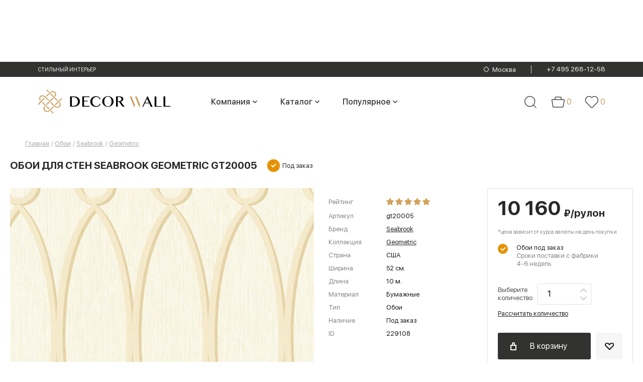

--- FILE ---
content_type: text/html; charset=utf-8
request_url: https://www.decorwall.ru/oboi/seabrook/geometricsb/gt20005/
body_size: 162143
content:
<!DOCTYPE html>
<html lang="ru">

<head data-uri="">
    <link rel="preconnect" href="https://cdn.diginetica.net/">
    <link rel="preconnect" href="https://tracking.diginetica.net/">
    <link rel="preconnect" href="https://tracking-app.diginetica.net/">
    <script type="text/javascript">
        var digiScript = document.createElement('script');
        digiScript.src = '//cdn.diginetica.net/8819/client.js';
        digiScript.defer = true;
        digiScript.async = true;
        document.head.appendChild(digiScript);
    </script>

    <meta charset="utf-8">
    <meta http-equiv="X-UA-Compatible" content="IE=edge">
    <meta name="viewport" content="width=device-width, initial-scale=1">
        <title>Купить обои Seabrook Geometric gt20005 по цене по цене 10160 в интернет-магазине Decorwall. материал - Бумажные, помещение - dlya-gostinoy, страна - США. Купить обои Seabrook Geometric gt20005 в Москве.</title>
    <meta name="yandex-verification" content="34013bdbc8e70017" />
    <meta name="google-site-verification" content="3ym52BfIseB9gMJHbZSvygGPCuOB3a7OLWawayIDdRA" />
    
    
    <style>
        @charset "UTF-8";.ll-b-text-page .ll-svodka,.ll-contacts,.ll-nav__list,.ll-section__top,.ll-status-visit,.ll-status-visit__item,.ll-top-menu__list{-webkit-box-orient:horizontal;-webkit-box-direction:normal;-moz-box-orient:horizontal;-moz-box-direction:normal;-webkit-box-pack:justify;-moz-box-pack:justify;-ms-flex-pack:justify;-webkit-flex-direction:row;-ms-flex-direction:row;flex-direction:row;-webkit-justify-content:space-between;justify-content:space-between}.ll-b-text-page .ll-svodka,.ll-section__top{display:-webkit-box;display:-webkit-flex;display:-moz-box;display:-ms-flexbox;display:flex}.ll-contacts,.ll-nav__list,.ll-status-visit,.ll-status-visit__item,.ll-top-menu__list{-webkit-flex-wrap:nowrap;-ms-flex-wrap:nowrap;flex-wrap:nowrap}.ll-category-menu,.ll-contacts,.ll-menu-color__list,.ll-nav__list,.ll-section-promo__search-box,.ll-status-visit,.ll-status-visit__item,.ll-top-menu__list{display:-webkit-box;display:-webkit-flex;display:-moz-box;display:-ms-flexbox;display:flex}.ll-menu-color__list{-webkit-box-orient:horizontal;-webkit-box-direction:normal;-moz-box-orient:horizontal;-moz-box-direction:normal;-webkit-flex-direction:row;-ms-flex-direction:row;flex-direction:row}.ll-category-menu,.ll-section-promo__search-box{-webkit-flex-wrap:nowrap;-ms-flex-wrap:nowrap;flex-wrap:nowrap}.ll-category-menu{-webkit-box-pack:justify;-moz-box-pack:justify;-ms-flex-pack:justify;-webkit-justify-content:space-between;justify-content:space-between}.ll-section-promo__search-box{-webkit-box-orient:horizontal;-webkit-box-direction:normal;-moz-box-orient:horizontal;-moz-box-direction:normal;-webkit-flex-direction:row;-ms-flex-direction:row;flex-direction:row}.ll-category-item__descr,.ll-info,.ll-l-offers-item__descr{-webkit-box-pack:justify;-moz-box-pack:justify;-ms-flex-pack:justify;-webkit-flex-wrap:nowrap;-ms-flex-wrap:nowrap;flex-wrap:nowrap;-webkit-justify-content:space-between;justify-content:space-between}.ll-category-item__descr,.ll-info,.ll-l-offers-item__buttons,.ll-l-offers-item__descr,.ll-l-offers-item__price{-webkit-box-orient:horizontal;-webkit-box-direction:normal;-moz-box-orient:horizontal;-moz-box-direction:normal;display:-webkit-box;display:-webkit-flex;display:-moz-box;display:-ms-flexbox;display:flex;-webkit-flex-direction:row;-ms-flex-direction:row;flex-direction:row}.c-tab__slider-buttons,.ll-g-service__item{-webkit-box-pack:justify;-moz-box-pack:justify;-ms-flex-pack:justify;-webkit-justify-content:space-between;justify-content:space-between}.c-tab__slider-buttons,.ll-brand-more,.ll-g-service__item{-webkit-box-orient:horizontal;-webkit-box-direction:normal;-moz-box-orient:horizontal;-moz-box-direction:normal;display:-webkit-box;display:-webkit-flex;display:-moz-box;display:-ms-flexbox;display:flex;-webkit-flex-direction:row;-ms-flex-direction:row;flex-direction:row;-webkit-flex-wrap:nowrap;-ms-flex-wrap:nowrap;flex-wrap:nowrap}.ll-news__item-gorizontal,.ll-section-payment__icons,.ll-section-welcome{-webkit-box-pack:justify;-moz-box-pack:justify;-ms-flex-pack:justify;-webkit-justify-content:space-between;justify-content:space-between}.ll-basket-poditog__promocode,.ll-change-collection-button,.ll-news__item-gorizontal,.ll-page-nav__list,.ll-section-payment__icons,.ll-section-welcome{-webkit-box-orient:horizontal;-webkit-box-direction:normal;-moz-box-orient:horizontal;-moz-box-direction:normal;display:-webkit-box;display:-webkit-flex;display:-moz-box;display:-ms-flexbox;display:flex;-webkit-flex-direction:row;-ms-flex-direction:row;flex-direction:row;-webkit-flex-wrap:nowrap;-ms-flex-wrap:nowrap;flex-wrap:nowrap}.ll-slider-buttons{-webkit-box-pack:justify;-moz-box-pack:justify;-ms-flex-pack:justify;-webkit-flex-wrap:nowrap;-ms-flex-wrap:nowrap;flex-wrap:nowrap;-webkit-justify-content:space-between;justify-content:space-between}.ll-country__list,.ll-product-images,.ll-slider-buttons{-webkit-box-orient:horizontal;-webkit-box-direction:normal;-moz-box-orient:horizontal;-moz-box-direction:normal;display:-webkit-box;display:-webkit-flex;display:-moz-box;display:-ms-flexbox;display:flex;-webkit-flex-direction:row;-ms-flex-direction:row;flex-direction:row}.ll-product-images{-webkit-box-pack:justify;-moz-box-pack:justify;-ms-flex-pack:justify;-webkit-justify-content:space-between;justify-content:space-between}.ll-product-images__links{-webkit-flex-wrap:nowrap;-ms-flex-wrap:nowrap;flex-wrap:nowrap}.ll-product-images__links,.ll-product-options__list{-webkit-box-pack:justify;-moz-box-pack:justify;-ms-flex-pack:justify;display:-webkit-box;display:-webkit-flex;display:-moz-box;display:-ms-flexbox;display:flex;-webkit-justify-content:space-between;justify-content:space-between}.ll-product-options__list,.ll-product-order__count,.ll-product-order__price,.ll-small-slogan__item{-webkit-box-orient:horizontal;-webkit-box-direction:normal;-moz-box-orient:horizontal;-moz-box-direction:normal;-webkit-flex-direction:row;-ms-flex-direction:row;flex-direction:row}.ll-news-of-day__descr,.ll-product-order__count,.ll-product-order__price,.ll-small-slogan__item{display:-webkit-box;display:-webkit-flex;display:-moz-box;display:-ms-flexbox;display:flex;-webkit-flex-wrap:nowrap;-ms-flex-wrap:nowrap;flex-wrap:nowrap}.ll-blog-anonce__footer,.ll-blog-anonce__head{-webkit-box-pack:justify;-moz-box-pack:justify;-ms-flex-pack:justify;-webkit-flex-wrap:nowrap;-ms-flex-wrap:nowrap;flex-wrap:nowrap;-webkit-justify-content:space-between;justify-content:space-between}.ll-article__footer,.ll-blog-anonce__footer,.ll-blog-anonce__head,.ll-form-sort p,.ll-meta{-webkit-box-orient:horizontal;-webkit-box-direction:normal;-moz-box-orient:horizontal;-moz-box-direction:normal;display:-webkit-box;display:-webkit-flex;display:-moz-box;display:-ms-flexbox;display:flex;-webkit-flex-direction:row;-ms-flex-direction:row;flex-direction:row}.ll-article__footer,.ll-form-sort p{-webkit-box-pack:justify;-moz-box-pack:justify;-ms-flex-pack:justify;-webkit-flex-wrap:nowrap;-ms-flex-wrap:nowrap;flex-wrap:nowrap;-webkit-justify-content:space-between;justify-content:space-between}a,abbr,acronym,address,applet,article,aside,audio,b,big,blockquote,body,canvas,caption,center,cite,code,dd,del,details,dfn,div,dl,dt,em,embed,figcaption,figure,footer,form,h1,h2,h3,h4,h5,h6,header,hgroup,html,i,iframe,ins,kbd,label,legend,li,mark,menu,nav,object,ol,output,p,pre,q,ruby,s,samp,section,small,span,strike,strong,sub,summary,sup,table,tbody,td,tfoot,th,thead,time,tr,tt,u,ul,var,video{border:0;margin:0;padding:0;vertical-align:baseline}fieldset,img{margin:0;padding:0;vertical-align:baseline}html{-ms-text-size-adjust:100%;background:#fff;-webkit-box-sizing:border-box;-moz-box-sizing:border-box;box-sizing:border-box;color:#868686;font-size:100%}a img,fieldset,img{border:none}input[type=email],input[type=tel],input[type=text],textarea{-webkit-appearance:none}.ll-mega-menu li:hover,button,input[type=submit]{cursor:pointer}button::-moz-focus-inner,input[type=submit]::-moz-focus-inner{border:0;padding:0}button,input{border:0;margin:0;padding:0}a,a:focus,button,div,h1,h2,h3,h4,h5,h6,input,select,span,textarea{outline:none}ol,ul{list-style-type:none}table{border-collapse:collapse;border-spacing:0;width:100%}*,:after,:before{-webkit-box-sizing:inherit;-moz-box-sizing:inherit;box-sizing:inherit}.ll-status-visit .icon-favorite{height:13px;width:15px}.icon-geolocation,.ll-status-visit .icon-basket{height:16px;min-width:15px;width:15px}.ll-status-visit .icon-eye{height:15px;width:15px}.icon-batareya,.icon-car{fill:initial;height:1em;width:1.22em}.icon-car{width:1.07em}.icon-consult,.icon-curtains{fill:initial;height:1em;width:.79em}.icon-curtains{width:.96em}.icon-delivery,.icon-design-dark{fill:initial;height:1em;width:1em}.icon-design-dark{width:.78em}.icon-design,.icon-dots,.icon-fb{fill:initial;height:1em;width:.79em}.icon-dots,.icon-fb{width:5.25em}.icon-fb{width:.48em}.icon-free-man,.icon-google{fill:initial;height:1em;width:1.11em}.icon-google{width:1.26em}.icon-hands,.icon-heart{fill:initial;height:1em;width:1.12em}.icon-heart{width:1.23em}.icon-insta{height:1em;width:1em}.icon-insta,.icon-logo,.icon-mastercard{fill:initial}.icon-metka,.icon-podarok{fill:initial;height:1em;width:.78em}.icon-podarok{width:1em}.icon-qiwi,.icon-robocassa,.icon-sberbank{fill:initial}.icon-shtory{fill:initial;height:1em;width:.96em}.icon-small-price,.icon-veer{fill:initial;height:1em;width:1em}.icon-visa,.icon-vk{fill:initial}.icon-vk{height:1em;width:1.75em}.icon-wall{height:1em;width:.96em}.icon-wall,.icon-yd{fill:initial}.icon-ymarket{fill:initial;height:1em;width:2.84em}.icon-zoom{fill:initial}.slick-loading .slick-list{background:#fff url([data-uri]) 50% no-repeat}@font-face{font-family:slick;font-style:normal;font-weight:400;src:url(/fonts/slick.woff) format("woff")}.slick-next,.slick-prev{border:none;cursor:pointer;display:block;font-size:0;height:20px;line-height:0;margin-top:-10px;padding:0;position:absolute;top:50%;width:20px}.slick-next,.slick-next:focus,.slick-next:hover,.slick-prev,.slick-prev:focus,.slick-prev:hover{background:0 0;color:transparent;outline:none}.slick-next:focus:before,.slick-next:hover:before,.slick-prev:focus:before,.slick-prev:hover:before{opacity:1}.slick-next.slick-disabled:before,.slick-prev.slick-disabled:before{opacity:.25}.slick-next:before,.slick-prev:before{-webkit-font-smoothing:antialiased;-moz-osx-font-smoothing:grayscale;color:#fff;font-family:slick;font-size:20px;line-height:1;opacity:.75}.slick-prev{left:-25px}[dir=rtl] .slick-prev{left:auto;right:-25px}.slick-prev:before{content:"←"}.slick-next:before,[dir=rtl] .slick-prev:before{content:"→"}.slick-next{right:-25px}[dir=rtl] .slick-next{left:-25px;right:auto}[dir=rtl] .slick-next:before{content:"←"}.slick-dots{bottom:22px;display:block;list-style:none;padding:0;position:absolute;text-align:center;width:100%}.slick-dots li{cursor:pointer;display:inline-block;position:relative}.slick-dots li button{background:0 0;color:red;cursor:pointer;display:block;font-size:0;line-height:0;outline:none;padding:3px}.slick-dots li button:before,.slick-slider{-webkit-box-sizing:border-box;box-sizing:border-box;-moz-box-sizing:border-box}.slick-dots li button:before{background:#979795;-webkit-border-radius:50%;border-radius:50%;content:"";display:block;height:10px;-webkit-transition:all .1s ease;-o-transition:all .1s ease;-moz-transition:all .1s ease;transition:all .1s ease;width:10px}.slick-dots li button:hover:before,.slick-dots li.slick-active button:before{background:#4e4e4e}.slick-list,.slick-slider{display:block;position:relative}.slick-initialized .slick-slide,.slick-slide img{display:block}.slick-slide.slick-loading img,form label{display:none}.c-tabs-nav{display:-webkit-box;display:-webkit-flex;display:-moz-box;display:-ms-flexbox;display:flex;list-style:none;margin:0;padding:0}.c-tabs-nav__link{background-color:#b3b3b3;color:#fff;margin-right:4px;padding:12px;text-align:center;-webkit-transition:color .3s;-o-transition:color .3s;-moz-transition:color .3s;transition:color .3s}.c-tabs-nav__link:last-child{margin-right:0}.c-tabs-nav__link:hover{color:#6d6d6d}.c-tabs-nav__link.is-active{background-color:#e7e7e7;color:#dc446e}.c-tabs-nav__link i,.c-tabs-nav__link span{font-size:18px;line-height:1;margin:0;padding:0}.c-tab__content{padding:1.5rem}.quantity{position:relative}input[type=number]{-moz-appearance:textfield}input[type=number]::-webkit-inner-spin-button,input[type=number]::-webkit-outer-spin-button{-webkit-appearance:none;margin:0}.quantity input{display:block;float:left;margin:0;padding:0 0 0 20px}.quantity input:focus{outline:0}.quantity-nav{float:left;height:42px;position:relative}.quantity-button{color:#333;cursor:pointer;font-family:Trebuchet MS,Helvetica,sans-serif!important;font-size:13px;line-height:1.7;position:relative;text-align:center;-webkit-transform:translateX(-100%);-moz-transform:translateX(-100%);-ms-transform:translateX(-100%);-o-transform:translateX(-100%);transform:translateX(-100%);-webkit-user-select:none;-moz-user-select:none;-ms-user-select:none;-o-user-select:none;user-select:none;width:20px}.modal.active{opacity:1;visibility:visible}.modal.active .modal__inner{opacity:1;-webkit-transform:translateY(0);-moz-transform:translateY(0);-ms-transform:translateY(0);-o-transform:translateY(0);transform:translateY(0)}.modal{background:rgba(0,0,0,.6);bottom:0;left:0;opacity:0;overflow-x:hidden;overflow-y:auto;padding:40px 10px;position:fixed;right:0;top:0;-webkit-transition:visibility .3s,opacity .3s;-o-transition:visibility .3s,opacity .3s;-moz-transition:visibility .3s,opacity .3s;transition:visibility .3s,opacity .3s;visibility:hidden;z-index:1000}.modal__inner{background:#fff;-webkit-border-radius:8px;border-radius:8px;margin:0 auto;max-width:625px;opacity:0;padding:10px;position:relative;-webkit-transform:translateY(-100%);-moz-transform:translateY(-100%);-ms-transform:translateY(-100%);-o-transform:translateY(-100%);transform:translateY(-100%);-webkit-transition:opacity .6s,-webkit-transform .3s;-o-transition:opacity .6s,-o-transform .3s;-moz-transition:transform .3s,opacity .6s,-moz-transform .3s;transition:transform .3s,opacity .6s;transition:transform .3s,opacity .6s,-webkit-transform .3s,-moz-transform .3s,-o-transform .3s}.modal__close{-webkit-border-radius:50%;border-radius:50%;cursor:pointer;height:20px;position:absolute;right:10px;top:10px;width:20px}.modal__close:after,.modal__close:before{background:rgba(0,0,0,.6);content:"";display:block;height:2px;left:0;position:absolute;top:50%;-webkit-transform:rotate(45deg) translateY(-50%);-moz-transform:rotate(45deg) translateY(-50%);-ms-transform:rotate(45deg) translateY(-50%);-o-transform:rotate(45deg) translateY(-50%);transform:rotate(45deg) translateY(-50%);width:100%}.modal__close:after{-webkit-transform:rotate(-45deg) translateY(-50%);-moz-transform:rotate(-45deg) translateY(-50%);-ms-transform:rotate(-45deg) translateY(-50%);-o-transform:rotate(-45deg) translateY(-50%);transform:rotate(-45deg) translateY(-50%)}@font-face{font-display:swap;font-family:SFUIDisplayRegular;font-style:normal;font-weight:400;src:url(/fonts/SFUIDisplayRegular.woff2) format("woff2"),url(/fonts/SFUIDisplayRegular.woff) format("woff")}@font-face{font-display:swap;font-family:SFUIDisplayRegular;font-style:normal;font-weight:700;src:url(/fonts/SFUIDisplayBold.woff2) format("woff2"),url(/fonts/SFUIDisplayBold.woff) format("woff")}@font-face{font-display:swap;font-family:SFUIDisplayBold;font-style:normal;font-weight:400;src:url(/fonts/SFUIDisplayBold.woff2) format("woff2"),url(/fonts/SFUIDisplayBold.woff) format("woff")}@font-face{font-display:swap;font-family:SFUIDisplayMedium;font-style:normal;font-weight:400;src:url(/fonts/SFUIDisplayMedium.woff2) format("woff2"),url(/fonts/SFUIDisplayMedium.woff) format("woff")}@font-face{font-display:swap;font-family:SFUIDisplayLight;font-style:normal;font-weight:400;src:url(/fonts/SFUIDisplayLight.woff2) format("woff2"),url(/fonts/SFUIDisplayLight.woff) format("woff")}@font-face{font-display:swap;font-family:SFUIDisplayThin;font-style:normal;font-weight:400;src:url(/fonts/SFUIDisplayThin.woff2) format("woff2"),url(/fonts/SFUIDisplayThin.woff) format("woff")}@font-face{font-display:swap;font-family:CirceBold;font-style:normal;font-weight:400;src:url(/fonts/CirceBold.woff2) format("woff2"),url(/fonts/CirceBold.woff) format("woff")}body,button,input,select,textarea{font-family:SFUIDisplayRegular,sans-serif;font-weight:400}input[type=submit]{-webkit-transition:all .3s ease;-o-transition:all .3s ease;-moz-transition:all .3s ease;transition:all .3s ease}input[type=submit]:hover{-webkit-filter:brightness(.9);filter:brightness(.9)}img{height:auto}body{font-size:13px;line-height:1.54}form .show{display:block}.ll-input,.ll-select{height:45px!important}.ll-input,.ll-select,.ll-textarea{background-color:#fff;border:1px solid #e1e1e1;color:#868686;padding:0 20px;width:100%}.ll-select:disabled{border-color:#eee;color:#b8b8b8}.ll-select:disabled:before{border-color:#eee}.ll-textarea{height:auto;max-width:100%;min-width:100%;padding-bottom:10px;padding-top:10px}.ll-cover-select{position:relative}.ll-cover-select:before{border:2px solid #b5b5b5;border-width:0 1px 1px 0;content:"";display:block;padding:5px;pointer-events:none;position:absolute;right:20px;top:0;-webkit-transform:rotate(45deg);-moz-transform:rotate(45deg);-ms-transform:rotate(45deg);-o-transform:rotate(45deg);transform:rotate(45deg)}.ll-cover-select-disabled:before{border-color:#d2d2d2}.ll-cover-select .ll-select:disabled{background:hsla(0,0%,100%,.8);border-color:#eee;color:#d2d2d2}.ll-select-custom{-webkit-appearance:none;-moz-appearance:none;-ms-appearance:none;appearance:none!important;cursor:pointer}.ll-select-custom::-ms-expand{display:none}.ll-check label{-webkit-box-align:center;-moz-box-align:center;-ms-flex-align:center;-webkit-align-items:center;align-items:center;display:-webkit-box;display:-webkit-flex;display:-moz-box;display:-ms-flexbox;display:flex;height:100%;position:relative}.modal-geolocation__list{-webkit-column-count:4;-moz-column-count:4;column-count:4}.modal-geolocation__list-item a{color:#525252;display:inline-block;font-size:12px;line-height:15px;margin-bottom:10px}.modal-geolocation__title{color:#262624;font-family:SFUIDisplayThin;font-size:20px;line-height:26px;margin-bottom:10px}.modal-geolocation__tabs-menu{display:flex;margin-bottom:20px}.modal-geolocation__tabs-menu-item{border-bottom:1px solid #262624;color:#262624;font-family:SFUIDisplayLight;font-size:20px;line-height:20px;margin-right:20px}.modal-geolocation__tabs-menu-item.-active{border-bottom:0;font-family:SFUIDisplayBold;text-transform:uppercase}.modal-geolocation__tabs-menu-item:last-child{margin-right:0}.modal-geolocation__tabs-content>div:not(.-active){display:none}.search-city-suggest{border:1px solid #7d7d7d;color:#868686;height:38px;padding:0 20px;width:100%}.modal-geolocation__search{margin-bottom:30px;position:relative}.modal-geolocation__search form:before{background:url([data-uri]) no-repeat 50%;content:"";display:block;height:30px;position:absolute;right:5px;top:50%;-webkit-transform:translateY(-50%);-moz-transform:translateY(-50%);-ms-transform:translateY(-50%);-o-transform:translateY(-50%);transform:translateY(-50%);width:30px}label.disabled{display:none}.ll-cover-checkbox{padding-left:35px;position:relative}.ll-cover-checkbox:before{background:#fff;border:1px solid #e1e1e1;content:"";display:block;height:23px;left:0;position:absolute;top:0;width:24px}.ll-cover-checkbox:after{border:2px solid #b5b5b5;border-width:0 1px 1px 0;content:"";display:none;left:10px;padding:6px 2px;position:absolute;top:3px;-webkit-transform:rotate(45deg);-moz-transform:rotate(45deg);-ms-transform:rotate(45deg);-o-transform:rotate(45deg);transform:rotate(45deg)}.ll-checkbox{display:none}.ll-checkbox:checked+.ll-cover-checkbox:after{display:block}.ll-section{margin:0 auto;max-width:1400px;padding-left:75px;padding-right:75px}.ll-section-beige{background:#f5f5f5}.ll-wrapper{display:-webkit-box;display:-webkit-flex;display:-moz-box;display:-ms-flexbox;display:flex;-webkit-flex-wrap:wrap;-ms-flex-wrap:wrap;flex-wrap:wrap;margin-left:-15px;margin-right:-15px;overflow:hidden}.whatsapp--mobile{display:none}.ll-wrapper-show{overflow:visible}.ll-wrapper-mid{-webkit-box-align:center;-moz-box-align:center;-ms-flex-align:center;-webkit-align-items:center;align-items:center}.ll-wrapper-normal{-webkit-box-pack:start;-moz-box-pack:start;-ms-flex-pack:start;-webkit-justify-content:flex-start;justify-content:flex-start}.ll-section__top a{color:#272b2c;font-size:14px}.ll-section__top a:hover{text-decoration:none}.ll-section__top{-webkit-box-align:end;-moz-box-align:end;-ms-flex-align:end;-webkit-align-items:flex-end;align-items:flex-end;-webkit-flex-wrap:wrap;-ms-flex-wrap:wrap;flex-wrap:wrap;margin-bottom:20px}.ll-logo--mobile{display:none}.ll-section__top .ll-section__title,.ll-section__top.ll-section__top h1{margin-bottom:0;margin-right:20px;margin-top:0}.ll-section__top .ll-section__subtitle{border-right:2px solid #282828;color:#282828;font-size:20px;margin-right:20px;padding-right:20px}.ll-section__top .ll-section__subtitle span{color:#999}.ll-section__top .ll-section__subtitle-last{border-right:none}.ll-b-text h1,.ll-b-text h2,.ll-b-text-page h1,.ll-b-text-page h2,.ll-section h1,.ll-section__title{color:#282828;font-family:SFUIDisplayBold,sans-serif;font-size:20px;font-weight:400;line-height:1.5;margin-bottom:20px;text-align:left;text-transform:uppercase}.ll-section__top a,a.ll-section__title{text-decoration:underline}.ll-b-text a:hover,a{color:#868686;text-decoration:none}.ll-b-text{color:#000}.ll-b-text a,.ll-top-menu__item a{color:#000;text-decoration:underline}.ll-b-text a:hover{color:#000}.ll-b-text p{margin-bottom:10px}.ll-b-text-page{color:#868686;font-family:SFUIDisplayRegular,sans-serif;font-size:14px;font-weight:400;line-height:1.86;text-align:left}.ll-b-text-page img,.ll-b-text-page p{margin-bottom:35px}.ll-b-text-page .ll-svodka{-webkit-flex-wrap:wrap;-ms-flex-wrap:wrap;flex-wrap:wrap}.ll-b-text-page .ll-svodka__title{color:#191919;font-size:16px;letter-spacing:.5px;line-height:1.25;width:-webkit-calc(25% - 30px);width:-moz-calc(25% - 30px);width:calc(25% - 30px)}.ll-b-text-page .ll-svodka__text{width:-webkit-calc(75% - 30px);width:-moz-calc(75% - 30px);width:calc(75% - 30px)}.ll-b-text-page .ll-important{border-bottom:2px solid #f3f1ed;border-top:2px solid #f3f1ed;color:#353535;font-size:26px;line-height:1.15;margin-bottom:35px;padding:30px 20px;text-align:center;width:89%}.ll-b-text-page .ll-two-column{-webkit-column-gap:150px;-moz-column-gap:150px;column-gap:150px;margin-bottom:35px}.ll-button{background-color:#323230;-webkit-border-radius:3px;border-radius:3px;color:#fff;display:inline-block;height:43px;line-height:43px;min-height:43px;padding:0 18px;text-align:center}.ll-button:hover{background-color:#4f4f4f}.ll-button.ll-button-xs{background-color:#f6f6f6;color:#282828;height:33px;min-height:33px;min-width:32px;padding:0;width:32px}.ll-button-gray{background:#dadada;color:#3b3b39}.ll-button-gray:hover{background-color:#dadada;-webkit-filter:brightness(1.03);filter:brightness(1.03)}.ll-button-xl{font-size:16px;height:53px;line-height:53px;min-width:173px}.ll-button-basket,.ll-button-heart{padding-left:35px;position:relative}.ll-button-basket:before,.ll-button-heart:before{background-image:url([data-uri]);background-repeat:no-repeat;-o-background-size:contain;background-size:contain;content:"";height:16px;left:10px;position:absolute;top:50%;-webkit-transform:translateY(-50%);-moz-transform:translateY(-50%);-ms-transform:translateY(-50%);-o-transform:translateY(-50%);transform:translateY(-50%);width:13px}.ll-button-heart:before{background-image:url([data-uri]);-o-background-size:cover;background-size:cover;height:15px;width:18px}.ll-button-heart{background-color:#f6f6f6;color:#282828}.ll-button-basket.ll-button-xs:hover,.ll-button-heart:hover{background-color:#f6f6f6;color:#282828;-webkit-filter:brightness(.97);filter:brightness(.97)}.ll-button-heart.ll-button-xs:before{left:7px}.ll-button-basket.ll-button-xs:before{background-image:url([data-uri]);-o-background-size:contain;background-size:contain}.ll-button-short{min-width:53px;width:53px}.ll-button-short:before{left:50%;position:absolute;top:50%;-webkit-transform:translate(-50%,-50%);-moz-transform:translate(-50%,-50%);-ms-transform:translate(-50%,-50%);-o-transform:translate(-50%,-50%);transform:translate(-50%,-50%)}.ll-button-basket.ll-button-xl:before{left:25px}.ll-rectangle{position:relative}.ll-r-wrap{-o-background-size:cover;background-size:cover;bottom:0;-webkit-box-sizing:border-box;-moz-box-sizing:border-box;box-sizing:border-box;left:0;position:absolute;right:0;top:0}.ll-r-wrap img{width:100%}.ll-rectangle-full-h{height:100%}.ll-rectangle-21-20{padding-bottom:93.9%}.ll-rectangle-60-40{padding-bottom:39%}.slick-slider .slick-list,.slick-slider .slick-track{width:100%}.ll-cover-wide__top-bar{background:#262624;margin-left:auto;margin-right:auto}.ll-section-top,.ll-wrapper-top{background:#262624;min-height:36px}.ll-geolocation,.ll-geolocation__text{display:inline-block;overflow:hidden;text-overflow:ellipsis;vertical-align:middle;white-space:nowrap}.ll-geolocation a{align-items:center;display:flex}.ll-geolocation__text{color:#fff;font-family:SFUIDisplayLight,sans-serif;font-size:13px;margin-left:7px;text-decoration:underline}.ll-section-top .hide{display:none}.ll-wrapper-top{-webkit-box-align:center;-moz-box-align:center;-ms-flex-align:center;-webkit-align-items:center;align-items:center;-webkit-flex-wrap:nowrap;-ms-flex-wrap:nowrap;flex-wrap:nowrap}.ll-wrapper-top-scroll{left:50%;margin-left:0;margin-right:0;position:fixed;top:0;-webkit-transform:translateX(-50%);-moz-transform:translateX(-50%);-ms-transform:translateX(-50%);-o-transform:translateX(-50%);transform:translateX(-50%);width:100%;z-index:1000}.ll-logo{word-wrap:break-word;-webkit-box-sizing:border-box;-moz-box-sizing:border-box;box-sizing:border-box;margin-right:5px;margin-top:5px}.icon-logo{height:40px;width:123px}.scroll .ll-top-menu{padding-left:0}.ll-top-menu{margin-right:65px;padding-left:62px}.ll-top-menu__item{margin:0 5px}.ll-top-menu__item a{color:#acacac;font-family:SFUIDisplayLight,sans-serif;font-weight:400;-webkit-transition:all .2s ease;-o-transition:all .2s ease;-moz-transition:all .2s ease;transition:all .2s ease}.ll-top-menu__item a.is-active,.ll-top-menu__item a:hover{color:#fff;text-decoration:none}.ll-status-visit{margin-left:auto;position:relative}.ll-status-visit__item{align-items:center;display:flex;line-height:1;padding-right:20px}.ll-status-visit__item:last-child{padding-right:0}.ll-status-visit__num{align-items:center;color:#fff;display:flex;font-family:SFUIDisplayLight,sans-serif;font-size:14px;font-weight:400;text-align:center;-webkit-transition:all .3s ease;-o-transition:all .3s ease;-moz-transition:all .3s ease;transition:all .3s ease}.ll-status-visit__num-is-active,.ll-status-visit__num:hover{border-color:#b7b7b7;color:#b7b7b7}.ll-status-visit__image{margin-right:6px}.ll-status-visit .icon{fill:#b7b7b7}.ll-contacts{word-wrap:break-word;-webkit-box-align:center;-moz-box-align:center;-ms-flex-align:center;-webkit-align-items:center;align-items:center;-webkit-box-sizing:border-box;-moz-box-sizing:border-box;box-sizing:border-box}.ll-contacts--mobile{display:none;padding-bottom:20px}.ll-address{-ms-flex-negative:0;display:flex;-webkit-flex-shrink:0;flex-shrink:0;font-size:10px;margin-left:40px}.ll-address__title{color:#868686;margin-right:5px}.ll-address__descr{color:#fff}.ll-phones{-ms-flex-negative:0;display:flex;-webkit-flex-shrink:0;flex-shrink:0;font-family:CirceBold,sans-serif;font-size:14px;font-weight:400;letter-spacing:.5px;line-height:16px;text-align:right}.ll-phones span:first-child{margin-right:10px}.ll-phones a{color:#fff;display:block}.ll-menu__item a,.ll-phones a:hover{text-decoration:underline}.ll-burger{color:#fff;display:none;left:20px;position:absolute;text-transform:uppercase;top:10px;z-index:100}.ll-burger span{background:#fff;display:inline-block;height:2px;margin-right:20px;position:relative;width:25px}.ll-burger span:after,.ll-burger span:before{background:#fff;content:"";display:block;height:2px;position:absolute;top:-8px;-webkit-transition:all .2s ease;-o-transition:all .2s ease;-moz-transition:all .2s ease;transition:all .2s ease;width:100%}.ll-burger span:after{top:8px}.ll-burger-is-active span{background:0 0}.ll-burger-is-active span:before{top:0;-webkit-transform:rotate(45deg);-moz-transform:rotate(45deg);-ms-transform:rotate(45deg);-o-transform:rotate(45deg);transform:rotate(45deg)}.ll-burger-is-active span:after{top:0;-webkit-transform:rotate(-45deg);-moz-transform:rotate(-45deg);-ms-transform:rotate(-45deg);-o-transform:rotate(-45deg);transform:rotate(-45deg)}.ll-section-nav{background:#3e3f3d;margin-left:auto;margin-right:auto;position:relative}.ll-section-nav .ll-wrapper{align-items:center;min-height:70px;overflow:visible}.ll-mega-menu__section .ll-wrapper{align-items:flex-start;justify-content:space-between}.ll-nav__list-v2 .ll-nav__item a:hover:before,.ll-section-nav .hide{display:none}.scroll .ll-section-top .ll-nav{margin-left:10px;margin-right:30px}.ll-nav{word-wrap:break-word;-webkit-box-sizing:border-box;-moz-box-sizing:border-box;box-sizing:border-box;margin-left:10px;margin-right:0}.ll-nav__list-v2{background:#3e3f3d;left:0;position:absolute;top:100%;-webkit-transform:translateY(-9999px);-moz-transform:translateY(-9999px);-ms-transform:translateY(-9999px);-o-transform:translateY(-9999px);transform:translateY(-9999px);z-index:1}.ll-nav__item-more:hover .ll-nav__list-v2{-webkit-transform:translateY(0);-moz-transform:translateY(0);-ms-transform:translateY(0);-o-transform:translateY(0);transform:translateY(0)}.ll-nav .ll-nav__item--home a.ll-nav__link{-webkit-box-align:center;-moz-box-align:center;-ms-flex-align:center;-webkit-align-items:center;align-items:center;display:-webkit-box;display:-webkit-flex;display:-moz-box;display:-ms-flexbox;display:flex;min-width:63px}.ll-nav a.ll-nav__link{color:#fff;display:block;font-family:CirceBold,sans-serif;font-size:16px;font-weight:400;height:70px;line-height:70px;overflow:hidden;padding:0 10px;position:relative;text-transform:uppercase}.ll-nav a.ll-nav__link:before{background:#ff322d;content:"";display:block;height:3px;left:0;position:absolute;top:0;-webkit-transition:width .3s ease;-o-transition:width .3s ease;-moz-transition:width .3s ease;transition:width .3s ease;width:0}.ll-nav__item a:hover:before,.ll-nav__item.is-active a:before{width:100%}.ll-nav__item-more{background:url([data-uri]) no-repeat center 60%;display:none;min-width:30px;position:relative}.ll-nav .icon-dots{fill:#fff;height:5px;width:20px}.scroll .ll-section-top .ll-search{margin-left:auto;max-width:none;right:0;top:0;width:100%}.scroll .ll-section-top .ll-search form{display:block}.scroll .ll-geolocation,.scroll .ll-section-top .ll-search__button{display:none}.scroll .ll-contacts{align-items:flex-start;flex-direction:column;height:36px}.scroll .ll-top-menu{width:60%}.scroll .ll-address{display:flex;margin-left:0}.scroll .ll-top-menu{margin-right:35px}.scroll .ll-wrapper:not(.ll-wrapper-normal){align-items:center;display:flex}.ll-search-is-active.ll-search form{display:block!important}@media only screen and (max-width:1280px){.scroll .ll-top-menu{width:55%}}@media only screen and (max-width:1000px){.scroll .ll-address{display:none}.scroll .ll-contacts{flex-direction:row;height:auto}.scroll .ll-section-top .ll-search{flex-grow:0;margin-left:0;min-width:30px;width:6%}.scroll .ll-section-top .ll-search form{display:none}.scroll .ll-section-top .ll-search-is-active{display:block;position:absolute;right:20px;top:9px;width:-webkit-calc(100% - 130px);width:-moz-calc(100% - 130px);width:calc(100% - 130px);z-index:9}.scroll .ll-section-top .ll-search__button{display:block}}.ll-wrapper.mooved{margin-left:0;margin-right:0}.ll-search{word-wrap:break-word;background:#3e3f3d;-webkit-box-sizing:border-box;-moz-box-sizing:border-box;box-sizing:border-box;height:50px;margin-left:auto;margin-right:0;right:0;-webkit-transition:width .3s ease;-o-transition:width .3s ease;-moz-transition:width .3s ease;transition:width .3s ease;width:290px}.ll-main .ll-blog-search form,.ll-search form{height:100%;padding:6px 0;position:relative}.ll-main .ll-blog-search form:before,.ll-search form:before{background:url([data-uri]) no-repeat 50%;content:"";display:block;height:30px;position:absolute;right:5px;top:50%;-webkit-transform:translateY(-50%);-moz-transform:translateY(-50%);-ms-transform:translateY(-50%);-o-transform:translateY(-50%);transform:translateY(-50%);width:30px}.ll-search__button{display:none;position:absolute;right:11px;top:17px}.icon-zoom{fill:hsla(0,0%,100%,.44);height:18px;width:18px}.ll-input__control{background:0 0;border:1px solid #7d7d7d;color:#868686;height:100%;padding:0 20px;width:100%}#section-nav{padding-top:36px;-webkit-transition:all .3s ease;-o-transition:all .3s ease;-moz-transition:all .3s ease;transition:all .3s ease}.ll-section-top .ll-logo{width:auto}.ll-section-top .mooved{-webkit-box-orient:horizontal;-webkit-box-direction:normal;-moz-box-orient:horizontal;-moz-box-direction:normal;-webkit-box-pack:start;-moz-box-pack:start;-ms-flex-pack:start;display:-webkit-box;display:-webkit-flex;display:-moz-box;display:-ms-flexbox;display:flex;-webkit-flex-flow:row nowrap;-ms-flex-flow:row nowrap;flex-flow:row nowrap;-webkit-justify-content:flex-start;justify-content:flex-start}.ll-section-top .ll-nav{margin-right:0;padding-right:0}.ll-section-top a.ll-nav__link{height:67px;line-height:50px;padding-top:12px}.ll-section-top .ll-search{-webkit-box-flex:1;-moz-box-flex:1;-ms-flex-positive:1;background:#262624;-webkit-flex-grow:1;flex-grow:1;position:relative;top:10px;width:auto}.mobile{max-height:100vh;overflow:hidden}.mobile .ll-section-nav{max-height:100vh;overflow:scroll;position:fixed;width:260px;z-index:999}.mobile .ll-logo{display:none}.mobile .ll-section-nav .ll-wrapper,.mobile .ll-status-visit{display:-webkit-box;display:-webkit-flex;display:-moz-box;display:-ms-flexbox;display:flex}.ll-mega-menu{z-index:999}.ll-mega-menu .ll-nav__list-v2 li:hover>div,.ll-mega-menu li>div{left:-9999px;opacity:0}.ll-mega-menu li>div{position:absolute;top:100%;-webkit-transform-origin:0 0;-moz-transform-origin:0 0;-ms-transform-origin:0 0;-o-transform-origin:0 0;transform-origin:0 0;-webkit-transition:opacity .4s,-webkit-transform .4s;-o-transition:opacity .4s,-o-transform .4s;-moz-transition:transform .4s,opacity .4s,-moz-transform .4s;transition:transform .4s,opacity .4s;transition:transform .4s,opacity .4s,-webkit-transform .4s,-moz-transform .4s,-o-transform .4s;z-index:1000}.ll-mega-menu li:hover>div{left:0;max-height:-webkit-calc(100vh - 69px);max-height:-moz-calc(100vh - 69px);max-height:calc(100vh - 69px);opacity:1;overflow:auto}.ll-mega-menu__section{background:#fff;display:block;max-width:100%;min-width:100%}.ll-section-menu{padding-bottom:40px;padding-top:45px;position:relative}.ll-section-menu--close{align-items:center;background-color:#eee;border-radius:50%;display:flex;height:28px;justify-content:center;position:absolute;right:-30px;top:30px;width:28px}.ll-section-menu__item{word-wrap:break-word;-webkit-box-sizing:border-box;-moz-box-sizing:border-box;box-sizing:border-box;margin-bottom:20px;margin-left:15px;margin-right:15px;width:-webkit-calc(16.66667% - 30px);width:-moz-calc(16.66667% - 30px);width:calc(16.66667% - 30px)}.ll-section-menu__item-2x{width:-webkit-calc(33.33333% - 30px);width:-moz-calc(33.33333% - 30px);width:calc(33.33333% - 30px)}.ll-section-menu .ll-brand-more a{max-width:100%}.ll-menu__title{color:#282828;font-family:SFUIDisplayBold,sans-serif;font-size:17px;font-size:1.4vw;font-weight:400;text-transform:uppercase}.ll-menu__list,.ll-menu__title{margin-bottom:10px}.ll-menu__list-2-col{-webkit-column-count:2;-moz-column-count:2;column-count:2;-webkit-column-gap:15px;-moz-column-gap:15px;column-gap:15px}.ll-menu__item{font-family:SFUIDisplayLight,sans-serif;font-weight:400;margin-bottom:10px}.ll-menu__item a{color:#282828}.ll-category-menu a:hover,.ll-category-menu:hover a,.ll-menu__item a:hover{text-decoration:none}.ll-menu__item-is-active a{color:#ff322d}.ll-menu-color{left:-10px;position:relative}.ll-menu-color__list{-webkit-box-pack:start;-moz-box-pack:start;-ms-flex-pack:start;-webkit-flex-wrap:wrap;-ms-flex-wrap:wrap;flex-wrap:wrap;-webkit-justify-content:flex-start;justify-content:flex-start;margin-left:-15px;margin-right:-15px}.ll-category-menu,.ll-menu-color__item{word-wrap:break-word;-webkit-box-sizing:border-box;-moz-box-sizing:border-box;box-sizing:border-box;margin-left:15px;margin-right:15px}.ll-menu-color__item{margin-bottom:15px;width:-webkit-calc(25% - 30px);width:-moz-calc(25% - 30px);width:calc(25% - 30px)}.ll-menu-color__item a{border:1px solid #c8c5c2;-webkit-border-radius:50%;border-radius:50%;display:block;height:22px;width:22px}.ll-menu-anim-scale li>div{-o-transform:scale(0);-ms-transform:scale(0);-moz-transform:scale(0);-webkit-transform:scale(0)}.ll-menu-anim-scale li:hover>div{-o-transform:scale(1);-ms-transform:scale(1);-moz-transform:scale(1);-webkit-transform:scale(1)}.ll-category-menu{-webkit-box-orient:vertical;-webkit-box-direction:normal;-moz-box-orient:vertical;-moz-box-direction:normal;-webkit-box-align:center;-moz-box-align:center;-ms-flex-align:center;-webkit-align-items:center;align-items:center;-webkit-flex-direction:column;-ms-flex-direction:column;flex-direction:column;margin-bottom:20px;width:10%}.ll-category-menu__pic{-webkit-border-radius:50%;border-radius:50%;height:90px;margin-bottom:25px;overflow:hidden;width:90px}.ll-category-menu a{font-size:15px;text-decoration:underline}.ll-section-promo{background:url(img/promo-2x.jpg) no-repeat top;-o-background-size:cover;background-size:cover;padding-bottom:55px;padding-top:63px;text-align:center}.ll-section-promo__title{color:#fff;font-family:SFUIDisplayBold,sans-serif;font-size:18px;font-weight:400;letter-spacing:3.6px;margin-bottom:30px;position:relative;text-transform:uppercase}.ll-section-promo__title:before{background:#fff;content:"";display:block;height:3px;left:50%;position:absolute;top:-15px;-webkit-transform:translateX(-50%);-moz-transform:translateX(-50%);-ms-transform:translateX(-50%);-o-transform:translateX(-50%);transform:translateX(-50%);width:52px}.ll-section-promo__search-box{-webkit-box-pack:center;-moz-box-pack:center;-ms-flex-pack:center;-webkit-justify-content:center;justify-content:center;margin:0 auto 38px;max-width:884px}.ll-section-promo input,.ll-section-promo select{font-size:15px;height:100%;width:100%}.ll-section-promo__go,.ll-section-promo__search,.ll-section-promo__select{height:60px}.ll-section-promo__search{-webkit-box-flex:1;-moz-box-flex:1;-ms-flex-positive:1;-webkit-flex-grow:1;flex-grow:1;margin-left:-1px;margin-right:18px}.ll-section-promo__search input{background:#fff url([data-uri]) no-repeat 14px;padding-left:40px}.ll-section-promo__list{height:60px;position:relative;width:215px}.ll-section-promo__list:before{border:2px solid #b5b5b5;border-width:0 1px 1px 0;content:"";display:block;padding:5px;pointer-events:none;position:absolute;right:20px;top:23px;-webkit-transform:rotate(45deg);-moz-transform:rotate(45deg);-ms-transform:rotate(45deg);-o-transform:rotate(45deg);transform:rotate(45deg)}.ll-section-promo__list:after{background:#d9d9d9;content:"";display:block;height:65%;position:absolute;right:0;top:50%;-webkit-transform:translateY(-50%);-moz-transform:translateY(-50%);-ms-transform:translateY(-50%);-o-transform:translateY(-50%);transform:translateY(-50%);width:2px}.ll-section-promo__select{-webkit-appearance:none;-moz-appearance:none;-ms-appearance:none;appearance:none!important;background:#fff;border:1px solid #fff;color:#282828;cursor:pointer;padding-left:22px;padding-right:40px}.ll-section-promo__select::-ms-expand{display:none}.ll-section-promo__list:focus:before{background:rgba(255,192,203,.6)}.ll-section-promo__go{width:162px}.ll-section-promo__go input{background:#ff322d;color:#fff}.ll-info{color:#fff;font-family:Arial;font-size:14px;line-height:1.43;margin:0 auto;max-width:884px;text-align:center}.ll-info__item{word-wrap:break-word;-webkit-box-sizing:border-box;-moz-box-sizing:border-box;box-sizing:border-box;margin-left:15px;margin-right:15px}.ll-info .icon{height:56px;margin-bottom:10px;width:52px}.dropcontainer{color:#282828;font-size:15px;position:relative;text-align:left;z-index:100}.activetrigger,.dropcontainer ul li,.trigger{-webkit-transition:all .5s ease;-o-transition:all .5s ease;-moz-transition:all .5s ease;transition:all .5s ease}.activetrigger,.trigger{background:#fff;color:#282828;display:block;font-size:15px;height:60px;line-height:60px;padding:0 0 0 20px;text-align:left;width:100%}.dropcontainer ul{background:#fff;border-top:none;font-size:15px;list-style-type:none;margin:0;padding:0;width:100%;z-index:100}.dropcontainer ul li{padding:7px 7px 7px 20px}.dropcontainer ul li:hover{background:#f5f5f5;outline:none}.dropcontainer ul li:first-child{display:none}.dropcontainer ul li:last-child{border-bottom:none}.dropcontainer ul li a{color:#282828}.dropdownhidden{display:none}.dropdownvisible{height:auto}.ll-change-collection.ll-filter-select{margin-bottom:0}.ll-filter-select .ll-brend-filter__menu{top:45px}.ll-filter-select .ll-check-select{line-height:15px;margin-bottom:8px}.ll-filter-select .ll-cover-checkbox{padding-left:20px}.ll-filter-select .ll-cover-checkbox:before{height:15px;width:15px}.ll-filter-select .ll-cover-checkbox:after{left:5px;padding:5px 2px;top:1px}.ll-rectangle-2-1{padding-bottom:50.4%}.ll-rectangle-29-20{padding-bottom:68.9%}.ll-section-category{padding-bottom:25px;padding-top:60px}.ll-category-item{margin-bottom:35px;position:relative}.ll-category-item-border{border:3px solid #f5f5f5}.ll-category-item-border .ll-r-wrap{padding:20px}.ll-category-item-text{background:#fff}.ll-category-item-text .ll-r-wrap{padding-left:20px;padding-right:20px}.ll-category-item-s,.ll-category-item-x{word-wrap:break-word;-webkit-box-sizing:border-box;-moz-box-sizing:border-box;box-sizing:border-box;margin-left:15px;margin-right:15px;width:-webkit-calc(25% - 30px);width:-moz-calc(25% - 30px);width:calc(25% - 30px)}.ll-category-item-x{width:-webkit-calc(33.33333% - 30px);width:-moz-calc(33.33333% - 30px);width:calc(33.33333% - 30px)}.ll-category-item__descr{background:rgba(40,40,40,.88);bottom:0;height:39px;left:0;line-height:39px;padding:0 13px;position:absolute;width:100%}.ll-category-item__name{color:#fff;font-family:SFUIDisplayBold,sans-serif;font-size:17px;font-weight:400;text-transform:uppercase}.ll-category-item__count{color:#a1a1a1;font-size:13px}.ll-category-item__more{-webkit-box-orient:vertical;-webkit-box-direction:normal;-moz-box-orient:vertical;-moz-box-direction:normal;-webkit-box-pack:center;-moz-box-pack:center;-ms-flex-pack:center;background:#fff;display:-webkit-box;display:-webkit-flex;display:-moz-box;display:-ms-flexbox;display:flex;-webkit-flex-direction:column;-ms-flex-direction:column;flex-direction:column;height:100%;-webkit-justify-content:center;justify-content:center;text-align:center}.ll-category-item__more p{color:#262624;font-size:20px;line-height:1;margin-bottom:20px}.ll-category-item__more a{color:#525252;font-size:14px;text-decoration:underline}.ll-section-offers{padding-bottom:40px;padding-top:55px}.ll-l-offers-item{word-wrap:break-word;-webkit-box-sizing:content-box;-moz-box-sizing:content-box;box-sizing:content-box;padding-left:15px;padding-right:15px;width:-webkit-calc(25% - 30px);width:-moz-calc(25% - 30px);width:calc(25% - 30px)}.ll-l-offers-item--more{margin-top:14px}.ll-l-offers-item__new,.ll-l-offers-item__sale{background:#f52b37;color:#fff;font-family:SFUIDisplayBold,sans-serif;font-size:12px;font-weight:400;position:absolute;text-align:center;text-transform:uppercase}.ll-l-offers-item__new{height:30px;left:-28px;line-height:30px;top:10px;-webkit-transform:rotate(-45deg);-moz-transform:rotate(-45deg);-ms-transform:rotate(-45deg);-o-transform:rotate(-45deg);transform:rotate(-45deg);width:100px}.ll-l-offers-item__sale{-webkit-border-radius:50%;border-radius:50%;height:40px;line-height:40px;right:20px;top:20px;width:40px}.ll-l-offers-item__img{display:block;margin-bottom:25px;position:relative}.ll-l-offers-item__hit,.ll-l-offers-item__specoffer{color:#fff;font-family:SFUIDisplayBold,sans-serif;font-size:12px;font-weight:400;height:30px;line-height:30px;position:absolute;text-align:center;text-transform:uppercase}.ll-l-offers-item__hit+.ll-l-offers-item__sale{top:30px}.ll-l-offers-item__specoffer{background:#f52b37;left:-8px;padding:0 13px;top:28px;z-index:400}.ll-l-offers-item__specoffer:before{border-color:transparent #cb1924 transparent transparent;border-style:solid;border-width:0 8px 8px 0;bottom:-8px;content:"";display:block;height:0;left:0;position:absolute;width:0}.ll-l-offers-item__hit{background:#8bc554;min-width:60px;padding:0 16px}.ll-l-offers-item__hit-top{background:rgba(40,40,40,.88);left:0;top:32px}.ll-l-offers-item__hit-dark{background:rgba(40,40,40,.88);bottom:0;left:0}.ll-l-offers-item__hit-dark-pad{background:rgba(40,40,40,.88);bottom:20px;left:20px}.ll-l-offers-item__descr{background:hsla(0,0%,100%,.88);bottom:0;color:#191919;height:30px;left:0;line-height:30px;padding:0 10px;position:absolute;width:100%}.ll-l-offers-item__name{font-family:SFUIDisplayBold,sans-serif;font-size:17px;font-weight:400}.ll-l-offers-item .ll-r-wrap:hover .ll-l-offers-item__descr{background:rgba(40,40,40,.88);color:#fff}.ll-l-offers-item__title{-webkit-line-clamp:2;-webkit-box-orient:vertical;color:#000;display:block;display:-webkit-box;font-size:16px;font-weight:400;height:46px;line-height:23px;margin-bottom:20px;overflow:hidden}@media (max-width:767px){.ll-l-offers-item__title{height:43px}}.ll-l-offers-item__price{-webkit-box-pack:start;-moz-box-pack:start;-ms-flex-pack:start;color:#282828;-webkit-flex-wrap:wrap;-ms-flex-wrap:wrap;flex-wrap:wrap;font-family:SFUIDisplayBold,sans-serif;font-size:17px;font-weight:400;-webkit-justify-content:flex-start;justify-content:flex-start;line-height:20px;margin-bottom:18px}.ll-l-offers-item__price p:first-child{margin-right:20px}.ll-l-offers-item__price-old{color:#d6d6d6;font-size:14px;text-decoration:line-through}.ll-l-offers-item__buttons{-webkit-box-pack:start;-moz-box-pack:start;-ms-flex-pack:start;-webkit-flex-wrap:wrap;-ms-flex-wrap:wrap;flex-wrap:wrap;-webkit-justify-content:flex-start;justify-content:flex-start}.ll-l-offers-item__buttons a:first-child{margin-bottom:10px;margin-right:10px}.c-tabs-cat .c-tabs-nav{margin-bottom:25px}.c-tabs-cat .c-tabs-nav__link{background:0 0;color:rgba(82,82,82,.3);margin-right:40px;padding:0;text-align:left;-webkit-transition:color .3s;-o-transition:color .3s;-moz-transition:color .3s;transition:color .3s}.c-tabs-cat .c-tabs-nav__link.-small span{color:#262624;font-family:SFUIDisplay,sans-serif;font-size:20px;font-weight:400;text-decoration:underline;text-transform:none}.c-tabs-cat .c-tabs-nav__link:last-child{margin-right:0}.c-tabs-cat .c-tabs-nav__link.is-active,.c-tabs-cat .c-tabs-nav__link:hover{color:#282828}.c-tabs-cat .c-tabs-nav__link span{font-family:SFUIDisplayBold,sans-serif;font-size:20px;font-weight:400;line-height:1;margin:0;padding:0;text-transform:uppercase}.c-tab{background-color:transparent;display:block;height:0;margin:-5px -20px 0;overflow:hidden;padding:5px 20px 0}.c-tab__content{padding:0}.c-tab.is-active{display:block;height:auto}.c-tab.is-active .c-tab__content{height:auto}.ll-section-offers-slider{padding-top:0}.ll-section-offers-slider .c-tabs-nav__link-next{margin-right:125px;z-index:990}.ll-section-offers-slider--buttons{-webkit-box-orient:horizontal;-webkit-box-direction:normal;-moz-box-orient:horizontal;-moz-box-direction:normal;display:-webkit-box;display:-webkit-flex;display:-moz-box;display:-ms-flexbox;display:flex;-webkit-flex-direction:row;-ms-flex-direction:row;flex-direction:row;-webkit-flex-wrap:nowrap;-ms-flex-wrap:nowrap;flex-wrap:nowrap;justify-content:space-between;position:absolute;right:80px;top:0;width:70px}@media only screen and (max-width:767px){.ll-section-offers-slider--buttons{right:20px;top:20px}}.c-tabs-slider .c-tabs-nav__link{z-index:990}.c-tabs-slider .c-tab{margin-top:-55px;padding-top:55px;position:relative}.c-tabs-slider .c-tab.is-active{z-index:500}.c-tabs-slider .c-tab.is-active .c-tab__slider-buttons{display:-webkit-box;display:-webkit-flex;display:-moz-box;display:-ms-flexbox;display:flex}.c-tab__slider-buttons{display:none;position:absolute;right:20px;top:0;width:70px}.ll-slider-button{background:#f5f5f5;-webkit-border-radius:50%;border-radius:50%;height:31px;position:relative;width:31px}.ll-slider-button:before{border:solid #3b3b39;border-width:0 2px 2px 0;content:"";display:inline-block;left:12px;padding:4px;position:relative;top:7px;-webkit-transform:rotate(135deg);-moz-transform:rotate(135deg);-ms-transform:rotate(135deg);-o-transform:rotate(135deg);transform:rotate(135deg)}.c-tabs-nav__link-next:before,.ll-slider-button__next:before{left:8px;-webkit-transform:rotate(-45deg);-moz-transform:rotate(-45deg);-ms-transform:rotate(-45deg);-o-transform:rotate(-45deg);transform:rotate(-45deg)}.c-tabs-nav__link-next{display:none;margin-left:auto;margin-right:30px;position:relative;z-index:600}.c-tabs-nav__link-next:before{border:solid #d9d9d9;border-width:0 3px 3px 0;content:"";display:inline-block;left:7px;padding:8px;position:relative;top:0}.ll-section-service{padding-bottom:50px}.ll-section-service .ll-section__title{display:inline-block;margin-bottom:25px}.ll-g-service__item{word-wrap:break-word;-webkit-box-sizing:border-box;-moz-box-sizing:border-box;box-sizing:border-box;margin-left:15px;margin-right:15px;width:-webkit-calc(33.33333% - 30px);width:-moz-calc(33.33333% - 30px);width:calc(33.33333% - 30px)}.ll-g-service__text{padding:20px;width:46%}.ll-g-service__title{color:#282828;display:block;font-family:SFUIDisplayBold,sans-serif;font-size:17px;font-weight:400;line-height:1.18;margin-bottom:40px;text-align:left;text-transform:uppercase}.ll-brand-more a,.ll-g-service__title:hover{text-decoration:underline}.ll-g-service__descr{color:#282828}.ll-g-service__image{position:relative;width:54%}.ll-brand,.ll-section-brand{margin-bottom:30px}.ll-brand{word-wrap:break-word;-webkit-box-sizing:border-box;-moz-box-sizing:border-box;box-sizing:border-box;margin-left:15px;margin-right:15px;text-align:center;width:-webkit-calc(16.66667% - 30px);width:-moz-calc(16.66667% - 30px);width:calc(16.66667% - 30px)}.ll-brand img,.ll-brand img:hover,.ll-brand-more img{opacity:1}.ll-brand-more{-webkit-box-pack:center;-moz-box-pack:center;-ms-flex-pack:center;-webkit-box-align:center;-moz-box-align:center;-ms-flex-align:center;-webkit-align-items:center;align-items:center;-webkit-justify-content:center;justify-content:center}.ll-brand-more.li-show-hidden-brands{text-align:center;width:100%}.ll-brand-more a{color:#525252;display:block;font-family:SFUIDisplayLight,sans-serif;font-size:14px;font-weight:400;line-height:1.14;max-width:45%}.ll-brand-more a:hover,.ll-news__title:hover{text-decoration:none}.ll-brand-more a:first-child{margin-right:10px}.ll-brand-center{margin:0 auto}.ll-section-news{padding-bottom:70px;padding-top:55px}.ll-section-news__top{position:relative}.ll-section-news__all-news{color:#272b2c;display:none;font-size:15px;position:absolute;right:0;text-decoration:underline;top:5px}.ll-news__item-l,.ll-news__item-s,.ll-news__item-x,.ll-news__item-xl,.ll-section-tutorial form p{word-wrap:break-word;-webkit-box-sizing:border-box;-moz-box-sizing:border-box;box-sizing:border-box;margin-left:15px;margin-right:15px;width:-webkit-calc(25% - 30px);width:-moz-calc(25% - 30px);width:calc(25% - 30px)}.ll-news__item-l,.ll-news__item-x,.ll-news__item-xl,.ll-section-tutorial form p{width:-webkit-calc(33.33333% - 30px);width:-moz-calc(33.33333% - 30px);width:calc(33.33333% - 30px)}.ll-news__item-l,.ll-news__item-xl{width:-webkit-calc(50% - 30px);width:-moz-calc(50% - 30px);width:calc(50% - 30px)}.ll-news__item-xl{width:-webkit-calc(66.66667% - 30px);width:-moz-calc(66.66667% - 30px);width:calc(66.66667% - 30px)}.ll-news__image{display:block;margin-bottom:30px;position:relative}.ll-news__image img,.ll-section-tutorial__img img{display:block}.ll-news__date{background:rgba(0,0,0,.88);bottom:0;color:#fff;font-family:SFUIDisplayMedium,sans-serif;font-size:14px;font-weight:400;left:0;padding:5px 15px;position:absolute}.ll-news__title{color:#272b2c;display:inline-block;font-size:15px;line-height:1.33;margin-bottom:20px;text-decoration:underline}.ll-news__item-beige,.quantity input{background:#f5f5f5}.ll-news__text-padd{padding:0 30px 20px}.ll-news__text-fix{height:60px;margin-bottom:15px;overflow:hidden}.ll-news__item-gorizontal{margin-bottom:30px}.ll-news__item-gorizontal .ll-news__title{margin-bottom:15px;margin-right:15px;overflow:hidden;-o-text-overflow:ellipsis;text-overflow:ellipsis;white-space:nowrap}.ll-news__item-gorizontal .ll-news__image{margin-bottom:0}.ll-news__item-gorizontal .ll-news__image img,.ll-section-blog .ll-news__item-big .ll-news__image img{height:100%}.ll-news__item-gorizontal .ll-news__text-padd{overflow:hidden;padding:15px 5px 15px 0}.ll-news__item-gorizontal .ll-news__text-fix{height:40px;margin-bottom:5px}.ll-section-info-text{padding-bottom:50px;padding-top:55px}.ll-section-info-text__text,.ll-section-info-text__title{word-wrap:break-word;-webkit-box-sizing:border-box;-moz-box-sizing:border-box;box-sizing:border-box;margin-left:15px;margin-right:15px;width:-webkit-calc(50% - 30px);width:-moz-calc(50% - 30px);width:calc(50% - 30px)}.ll-section-info-text__title{align-items:center;background-color:#f5f5f5;color:#282828;display:flex;font-family:SFUIDisplayThin,sans-serif;font-size:30px;font-weight:400;justify-content:center;line-height:35px;text-align:center}.ll-section-info-text__text{color:#272b2c;padding-top:10px}.ll-section-info-text__text a{color:#272b2c}.ll-section-blog{margin-bottom:55px}.ll-section-blog .ll-news__item-big .ll-news__image{height:290px}.ll-meta__comments,.ll-meta__looking{margin-right:20px;padding-left:25px;position:relative;-webkit-transition:-webkit-filter .3s ease;-o-transition:filter .3s ease;-moz-transition:filter .3s ease;transition:filter .3s ease;transition:filter .3s ease,-webkit-filter .3s ease}.ll-meta__comments:before,.ll-meta__looking:before{background:url([data-uri]) no-repeat;-o-background-size:cover;background-size:cover;content:"";display:block;height:16px;left:0;position:absolute;top:0;width:16px}.ll-meta__looking:before{background:url([data-uri]) no-repeat}.ll-meta__comments:hover,.ll-meta__looking:hover{-webkit-filter:brightness(.8);filter:brightness(.8)}.ll-section-welcome{margin-bottom:15px}.ll-section-welcome__text{-webkit-box-orient:vertical;-webkit-box-direction:normal;-moz-box-orient:vertical;-moz-box-direction:normal;-webkit-box-pack:center;-moz-box-pack:center;-ms-flex-pack:center;background:#2a2b29;color:#fff;display:-webkit-box;display:-webkit-flex;display:-moz-box;display:-ms-flexbox;display:flex;-webkit-flex-flow:column nowrap;-ms-flex-flow:column nowrap;flex-flow:column nowrap;-webkit-justify-content:center;justify-content:center;padding-left:60px;width:50%}.ll-section-welcome__title{font-family:SFUIDisplayThin,sans-serif;font-size:40px;font-weight:400;line-height:1.3;margin-bottom:20px;position:relative;top:15px}.ll-section-welcome__title:before{background-color:#fff;content:"";display:block;height:3px;left:0;position:absolute;top:-25px;width:67px}.ll-section-welcome__descr{font-family:SFUIDisplayLight,sans-serif;font-size:20px;font-weight:400;line-height:1.1;position:relative;top:5px}.ll-section-welcome__image{-o-background-size:cover;background-size:cover;height:245px;width:50%}.ll-section-tutorial{padding-bottom:50px;padding-top:40px;position:relative}.ll-section-tutorial__img{bottom:0;left:105px;position:absolute}.ll-section-tutorial__form{word-wrap:break-word;-webkit-box-sizing:border-box;-moz-box-sizing:border-box;box-sizing:border-box;margin-left:auto;margin-right:15px;width:-webkit-calc(75% - 30px);width:-moz-calc(75% - 30px);width:calc(75% - 30px)}.ll-section-tutorial__descr,.ll-section-tutorial__title{color:#282828;font-family:SFUIDisplayThin,sans-serif;font-size:50px;font-weight:400;line-height:1.04;margin-bottom:15px}.ll-section-tutorial__descr{font-family:SFUIDisplayLight,sans-serif;font-size:20px;line-height:1.2;margin-bottom:27px}.ll-section-tutorial form input{background-color:#fff;border:1px solid #e1e1e1;height:45px;padding:0 20px;width:100%}.ll-section-tutorial form input[type=submit]{background-color:#262624;color:#fff;text-align:center}.ll-section-tutorial form input[type=submit]:hover{-webkit-filter:brightness(1.3);filter:brightness(1.3)}.ll-section-payment{padding-bottom:15px;padding-top:10px}.ll-section-payment__icons,.ll-section-payment__title{word-wrap:break-word;-webkit-box-sizing:border-box;-moz-box-sizing:border-box;box-sizing:border-box;margin-left:15px;margin-right:15px}.ll-section-payment__title{padding-top:20px;width:-webkit-calc(25% - 30px);width:-moz-calc(25% - 30px);width:calc(25% - 30px)}.ll-section-payment__icons{-webkit-box-align:center;-moz-box-align:center;-ms-flex-align:center;-webkit-align-items:center;align-items:center;width:-webkit-calc(75% - 30px);width:-moz-calc(75% - 30px);width:calc(75% - 30px)}.icon-robocassa{height:14px;width:118px}.icon-sberbank{height:40px;width:120px}.icon-wm{fill:#5776b5;height:21px;width:82px}.icon-visa{height:18px;width:59px}.icon-qiwi{height:28px;width:58px}.icon-mastercard,.icon-yd{height:28px;width:47px}.icon-yd{width:65px}.ll-section-breadcrumbs{padding-top:25px}.ll-breadcrumbs{word-wrap:break-word;-webkit-box-sizing:border-box;-moz-box-sizing:border-box;box-sizing:border-box;color:#acacac;margin-left:15px;margin-right:15px;width:100%}@media only screen and (max-width:767px){.ll-breadcrumbs{font-size:12px;margin-left:0;margin-right:0}}.ll-breadcrumbs__link{color:#acacac;position:relative;text-decoration:underline}.ll-breadcrumbs__link:hover{text-decoration:none}.ll-breadcrumbs__link:after{content:" / ";display:inline-block;padding:0 8px}.ll-breadcrumbs__link.last:after{content:" ";display:inline-block;padding:0 8px}.ll-section-save-items{padding-top:20px}.ll-section-save-items .ll-close-button{background:#f6f6f6;-webkit-border-radius:50%;border-radius:50%;display:block;height:25px;position:absolute;right:10px;top:15px;width:25px}.ll-section-save-items .ll-close-button:after,.ll-section-save-items .ll-close-button:before{background:#262624;content:"";display:block;height:2px;left:4px;position:absolute;top:11px;-webkit-transform:rotate(45deg);-moz-transform:rotate(45deg);-ms-transform:rotate(45deg);-o-transform:rotate(45deg);transform:rotate(45deg);width:70%}.ll-section-save-items .ll-close-button:after{-webkit-transform:rotate(-45deg);-moz-transform:rotate(-45deg);-ms-transform:rotate(-45deg);-o-transform:rotate(-45deg);transform:rotate(-45deg)}.ll-section-save-items .ll-l-offers-item{padding-bottom:50px}.quantity{margin-right:15px}.quantity input{border:none;font-size:16px;height:42px;line-height:42px;width:80px}.quantity-button{border-left:none}.quantity-button.quantity-up{border-bottom:none;font-size:0;height:50%;line-height:0;position:absolute;top:0}.quantity-button.quantity-down:before,.quantity-button.quantity-up:before{border:solid #b8b8b8;border-width:0 1px 1px 0;content:"";display:inline-block;left:0;padding:4px;position:absolute;top:12px;-webkit-transform:rotate(-135deg);-moz-transform:rotate(-135deg);-ms-transform:rotate(-135deg);-o-transform:rotate(-135deg);transform:rotate(-135deg)}.quantity-button.quantity-down{bottom:-1px;font-size:0;height:50%;line-height:0;position:absolute}.quantity-button.quantity-down:before{top:0;-webkit-transform:rotate(45deg);-moz-transform:rotate(45deg);-ms-transform:rotate(45deg);-o-transform:rotate(45deg);transform:rotate(45deg)}.ll-order-data__form p,form.ll-push-bot{margin-bottom:20px}.ll-section-form-saved-items{margin-top:120px}.ll-section-form-saved-items .ll-section-tutorial__title{font-size:40px}.ll-section-form-saved-items .ll-section-tutorial__title span{font-family:SFUIDisplayBold,sans-serif;font-weight:400;white-space:nowrap}.ll-nav-in-page{-webkit-box-pack:start;-moz-box-pack:start;-ms-flex-pack:start;border-bottom:2px solid #f6f6f6;display:-webkit-box;display:-webkit-flex;display:-moz-box;display:-ms-flexbox;display:flex;-webkit-flex-wrap:wrap;-ms-flex-wrap:wrap;flex-wrap:wrap;-webkit-justify-content:flex-start;justify-content:flex-start;margin-bottom:30px;margin-top:-10px;overflow:visible}.ll-nav-in-page__link{color:#282828;display:inline-block;font-size:15px;padding:0 25px 7px;position:relative}.ll-nav-in-page__link:after{background:#262624;bottom:-1px;content:"";display:block;height:2px;left:0;position:absolute;-webkit-transition:width .3s ease;-o-transition:width .3s ease;-moz-transition:width .3s ease;transition:width .3s ease;width:0}.ll-nav-in-page__link-is-active:after,.ll-nav-in-page__link:hover:after{width:100%}.ll-section-order-data{margin-bottom:30px}.ll-order-data__form{padding-top:5px;width:615px}.ll-order-data__form label{color:#191919;display:block;font-size:14px;line-height:1.43;margin-bottom:15px}.ll-basket-poditog__total-group{margin-bottom:30px}.ll-basket-poditog__total-group .ll-basket-poditog__total-left{text-align:left;width:auto}.quantity.quantity-basket{margin-right:15px}.quantity.quantity-basket input{background:#fff;border:1px solid #e1e1e1;-webkit-border-radius:3px;border-radius:3px;width:95px}.ll-basket-poditog{-webkit-box-align:center;-moz-box-align:center;-ms-flex-align:center;-webkit-align-items:center;align-items:center;margin-top:-10px;padding-bottom:45px}.ll-basket-poditog__promocode{word-wrap:break-word;-webkit-box-pack:start;-moz-box-pack:start;-ms-flex-pack:start;-webkit-box-sizing:border-box;-moz-box-sizing:border-box;box-sizing:border-box;-webkit-justify-content:flex-start;justify-content:flex-start;margin-left:0;margin-right:0;width:-webkit-calc(41.66667% - 30px);width:-moz-calc(41.66667% - 30px);width:calc(41.66667% - 30px)}.ll-basket-poditog__promocode p:first-child{padding-left:15px;padding-right:5px;width:61%}.ll-basket-poditog__promocode p:last-child{word-wrap:break-word;-webkit-box-sizing:border-box;-moz-box-sizing:border-box;box-sizing:border-box;margin-left:15px;margin-right:15px;width:-webkit-calc(33.33333% - 30px);width:-moz-calc(33.33333% - 30px);width:calc(33.33333% - 30px)}.ll-basket-poditog input[type=submit]{background:#f5f5f5;color:#191919;font-size:16px}.ll-basket-poditog input[type=submit]:hover{-webkit-filter:brightness(.97);filter:brightness(.97)}.ll-basket-poditog__total{word-wrap:break-word;-webkit-box-sizing:border-box;-moz-box-sizing:border-box;box-sizing:border-box;color:#272b2c;font-size:16px;margin-left:15px;margin-right:15px;text-align:right;width:-webkit-calc(33.33333% - 30px);width:-moz-calc(33.33333% - 30px);width:calc(33.33333% - 30px)}.ll-basket-poditog__total span{font-size:40px;font-weight:700;white-space:nowrap}.ll-basket-poditog__total span.ll-num{padding-left:10px}.ll-basket-poditog__total span.ll-rub{font-size:20px}.ll-section-pre-filter{padding-top:20px}.ll-section-pre-filter .ll-section__top{-webkit-box-pack:start;-moz-box-pack:start;-ms-flex-pack:start;-webkit-justify-content:flex-start;justify-content:flex-start}.ll-section-pre-filter .ll-section__top .ll-filter-collapse{margin-left:auto}.ll-section-pre-filter .ll-section__top .ll-filter-collapse .mobile{display:none}@media only screen and (max-width:768px){.ll-section-pre-filter .ll-section__top .ll-filter-collapse .mobile{display:inline}.ll-section-pre-filter .ll-section__top .ll-filter-collapse .dskt{display:none}}.ll-filter-form{background:#f5f5f5;padding-bottom:0}.ll-filter-form>div,.ll-filter-form>p{word-wrap:break-word;-webkit-box-sizing:border-box;-moz-box-sizing:border-box;box-sizing:border-box;margin-left:15px;margin-right:15px;padding-bottom:22px;width:-webkit-calc(16.66667% - 30px);width:-moz-calc(16.66667% - 30px);width:calc(16.66667% - 30px)}.ll-filter-form .ll-filter-2x{width:-webkit-calc(33.33333% - 30px);width:-moz-calc(33.33333% - 30px);width:calc(33.33333% - 30px)}.ll-filter-form .ll-button{width:100%}.ll-filter-form .ll-qsn{background:#d9d9d9;-webkit-border-radius:50%;border-radius:50%;color:#fff;cursor:pointer;display:block;height:20px;line-height:20px;margin-left:10px;min-width:20px;position:relative;text-align:center}.ll-filter-form .ll-qsn-popap{background:#fff;border:1px solid #d9d9d9;color:#333;display:block;height:auto;left:-9999px;opacity:0;padding:5px;position:absolute;top:130%;-webkit-transition:opacity .3s ease;-o-transition:opacity .3s ease;-moz-transition:opacity .3s ease;transition:opacity .3s ease;width:200px;z-index:100}.ll-filter-form .ll-qsn:hover .ll-qsn-popap{left:-100px;opacity:1}.ll-filter-form .line-ranger{left:5px;padding:10px 15px 15px;position:relative}.ll-filter-form .line-ranger__value,.ll-filter-form .ll-filter-buttons{-webkit-box-pack:justify;-moz-box-pack:justify;-ms-flex-pack:justify;display:-webkit-box;display:-webkit-flex;display:-moz-box;display:-ms-flexbox;display:flex;-webkit-justify-content:space-between;justify-content:space-between}.ll-filter-form .line-ranger__value{margin-top:10px}.ll-filter-form .ll-filter-buttons{margin-left:auto}.ll-filter-form .ll-filter-buttons .ll-button{width:-webkit-calc(50% - 15px);width:-moz-calc(50% - 15px);width:calc(50% - 15px)}.noUi-target{direction:ltr;position:relative}.noUi-target,.noUi-target *{-webkit-touch-callout:none;-webkit-tap-highlight-color:transparent;-moz-box-sizing:border-box;-webkit-box-sizing:border-box;box-sizing:border-box;-ms-touch-action:none;touch-action:none;-webkit-user-select:none;-ms-user-select:none;-moz-user-select:none;user-select:none}.noUi-base{height:100%;position:relative;width:100%;z-index:1}.noUi-connect{bottom:0;left:0;position:absolute;right:0;top:0}.noUi-origin{height:0;position:absolute;width:0}.noUi-handle{z-index:1}.noUi-state-tap .noUi-connect,.noUi-state-tap .noUi-origin{-webkit-transition:top .3s,right .3s,bottom .3s,left .3s;-o-transition:top .3s,right .3s,bottom .3s,left .3s;-moz-transition:top .3s,right .3s,bottom .3s,left .3s;transition:top .3s,right .3s,bottom .3s,left .3s}.noUi-state-drag *{cursor:inherit!important}.noUi-base,.noUi-handle{-webkit-transform:translateZ(0);-moz-transform:translateZ(0);transform:translateZ(0)}.noUi-horizontal .noUi-handle{left:-10px;top:-6px}.noUi-connect,.noUi-target{-webkit-border-radius:4px;border-radius:4px;height:3px}.noUi-target{background:hsla(0,0%,85%,.3)}.noUi-connect{background:hsla(0,0%,85%,.7);-webkit-transition:background .45s;-o-transition:background .45s;-moz-transition:background .45s;transition:background .45s}.noUi-tooltip{font-size:12px;height:auto;left:-15px;position:absolute;top:20px;white-space:nowrap;width:auto}.noUi-tooltip:after{content:"руб";margin-left:3px}.noUi-draggable{cursor:ew-resize}.noUi-vertical .noUi-draggable{cursor:ns-resize}.noUi-handle{background:#bebebe;-webkit-border-radius:50%;border-radius:50%;cursor:pointer;display:block;height:15px;position:absolute;top:-5px;width:15px}.noUi-active{-webkit-box-shadow:inset 0 0 1px #fff,inset 0 1px 7px #ddd,0 3px 6px -3px #bbb;box-shadow:inset 0 0 1px #fff,inset 0 1px 7px #ddd,0 3px 6px -3px #bbb}[disabled] .noUi-connect{background:#b8b8b8}[disabled] .noUi-handle,[disabled].noUi-handle,[disabled].noUi-target{cursor:not-allowed}.noUi-pips{color:#999;position:absolute}.noUi-pips,.noUi-pips *{-moz-box-sizing:border-box;-webkit-box-sizing:border-box;box-sizing:border-box}.noUi-value{position:absolute;text-align:center;white-space:nowrap}.noUi-value-sub{color:#ccc;font-size:10px}.noUi-marker{background:#ccc;position:absolute}.noUi-marker-large,.noUi-marker-sub{background:#aaa}.noUi-pips-horizontal{height:80px;left:0;padding:10px 0;top:100%;width:100%}.noUi-value-horizontal{-webkit-transform:translate3d(-50%,50%,0);-moz-transform:translate3d(-50%,50%,0);transform:translate3d(-50%,50%,0)}.noUi-marker-horizontal.noUi-marker{height:5px;margin-left:-1px;width:2px}.noUi-marker-horizontal.noUi-marker-sub{height:10px}.noUi-marker-horizontal.noUi-marker-large{height:15px}.ll-tag,.ll-tags{display:-webkit-box;display:-webkit-flex;display:-moz-box;display:-ms-flexbox;display:flex}.ll-tags{justify-content-transition:padding-top .5s,padding-bottom .5s;-webkit-box-pack:start;-moz-box-pack:start;-ms-flex-pack:start;-webkit-flex-wrap:wrap;-ms-flex-wrap:wrap;flex-wrap:wrap;-webkit-justify-content:flex-start;justify-content:flex-start;padding:20px 0 10px}.ll-tag{-webkit-box-align:center;-moz-box-align:center;-ms-flex-align:center;-webkit-box-pack:justify;-moz-box-pack:justify;-ms-flex-pack:justify;-webkit-align-items:center;align-items:center;border:1px solid #e1e1e1;color:#000;-webkit-justify-content:space-between;justify-content:space-between;margin-bottom:10px;margin-right:20px;padding:8px 15px}.ll-tag__close{-ms-flex-negative:0;cursor:pointer;display:block;-webkit-flex-shrink:0;flex-shrink:0;height:17px;margin-left:13px;position:relative;width:17px}.ll-tag__close:after,.ll-tag__close:before{background:#959595;content:"";display:block;height:2px;position:absolute;top:50%;-webkit-transform:rotate(45deg);-moz-transform:rotate(45deg);-ms-transform:rotate(45deg);-o-transform:rotate(45deg);transform:rotate(45deg);width:100%}.ll-tag__close:after{-webkit-transform:rotate(-45deg);-moz-transform:rotate(-45deg);-ms-transform:rotate(-45deg);-o-transform:rotate(-45deg);transform:rotate(-45deg)}.ll-section-info-slogan{padding-bottom:50px;padding-top:50px}.ll-info-slogan__item{word-wrap:break-word;-webkit-box-orient:horizontal;-webkit-box-direction:normal;-moz-box-orient:horizontal;-moz-box-direction:normal;-webkit-box-pack:center;-moz-box-pack:center;-ms-flex-pack:center;-webkit-box-align:center;-moz-box-align:center;-ms-flex-align:center;-webkit-align-items:center;align-items:center;-webkit-box-sizing:border-box;-moz-box-sizing:border-box;box-sizing:border-box;display:-webkit-box;display:-webkit-flex;display:-moz-box;display:-ms-flexbox;display:flex;-webkit-flex-flow:row nowrap;-ms-flex-flow:row nowrap;flex-flow:row nowrap;-webkit-justify-content:center;justify-content:center;margin-left:15px;margin-right:15px;width:-webkit-calc(25% - 30px);width:-moz-calc(25% - 30px);width:calc(25% - 30px)}.ll-info-slogan__item .icon{fill:#282828;display:block;height:52px;margin-right:20px;width:56px}.ll-info-slogan p{color:#282828;font-size:14px;line-height:1.29;max-width:150px}.ll-l-offers-item.ll-l-offers-item-hover-style{margin-bottom:40px;padding-bottom:10px;padding-top:15px;position:relative;-webkit-transition:all .3s ease;-o-transition:all .3s ease;-moz-transition:all .3s ease;transition:all .3s ease}.ll-l-offers-item.ll-l-offers-item-hover-style:hover .ll-l-offers-item__buttons-small{opacity:1}.ll-slider{overflow:visible}.ll-slider .slick-list{margin:-5px -5px 0;padding:5px 5px 0}.ll-l-offers-item__buttons-small{bottom:0;opacity:0;position:absolute;right:10px;-webkit-transition:all .3s ease;-o-transition:all .3s ease;-moz-transition:all .3s ease;transition:all .3s ease}.ll-page-nav{clear:both;margin-bottom:80px;margin-top:20px}.ll-page-nav__list{-webkit-box-pack:center;-moz-box-pack:center;-ms-flex-pack:center;-webkit-justify-content:center;justify-content:center}.ll-page-nav__item{border:1px solid #e1e1e1;height:33px;line-height:33px;margin:0 5px;padding:0 15px;-webkit-transition:border-color .3s ease;-o-transition:border-color .3s ease;-moz-transition:border-color .3s ease;transition:border-color .3s ease}.ll-page-nav__item-is-active,.ll-page-nav__item:hover{border-color:#282828}.ll-page-nav__item a{color:#282828}.ll-section-brend .ll-section__top{-webkit-box-align:center;-moz-box-align:center;-ms-flex-align:center;-webkit-align-items:center;align-items:center;margin-bottom:30px}.ll-section-brend .ll-section__top a{font-size:15px}.ll-section-brend .ll-section__title-img{background-position:50%;background-repeat:no-repeat;-o-background-size:contain;background-size:contain;display:block;height:65px;margin-left:20px;margin-right:auto;width:145px}.ll-section-info-text__text-brend{color:#525252;font-size:15px;line-height:1.87;padding-right:20px}.ll-section-info-slogan-brend{word-wrap:break-word;-webkit-box-sizing:border-box;-moz-box-sizing:border-box;box-sizing:border-box;margin-left:15px;margin-right:15px;padding:0 0 25px;width:100%}.ll-section-info-slogan-brend .ll-wrapper{-ms-flex-pack:distribute;-webkit-justify-content:space-around;justify-content:space-around}.ll-section-info-slogan-brend .ll-info-slogan__item{width:-webkit-calc(33.33333% - 30px);width:-moz-calc(33.33333% - 30px);width:calc(33.33333% - 30px)}.ll-brend-filter .ll-aside-text-block,.ll-brend-filter__main .ll-l-offers-item{width:-webkit-calc(25% - 30px);width:-moz-calc(25% - 30px);width:calc(25% - 30px)}.ll-brend-filter .ll-aside-text-block,.ll-brend-filter__main{word-wrap:break-word;-webkit-box-sizing:border-box;-moz-box-sizing:border-box;box-sizing:border-box;margin-left:15px;margin-right:15px}.ll-brend-filter .ll-aside-text-block{margin-top:15px}.ll-brend-filter__main{width:-webkit-calc(100% - 30px);width:-moz-calc(100% - 30px);width:calc(100% - 30px)}.ll-brend-filter__main .ll-l-offers-item{margin-bottom:20px}.ll-brend-filter__form{margin-bottom:35px}.ll-brend-filter__form label.show{color:#282828;font-size:14px;margin-bottom:10px}.ll-brend-filter__menu{border:1px solid #e1e1e1;height:350px;margin-bottom:40px;overflow:hidden;padding-bottom:18px;padding-top:18px}.ll-brend-filter__menu .ll-menu__list{margin-bottom:20px}.ll-brend-filter__menu-scroller{height:100%;overflow-y:scroll}.ll-brend-filter__menu-scroller::-webkit-scrollbar{width:0}.ll-brend-filter__menu-container{overflow:hidden;padding:0 20px 15px}.ll-brend-filter .ll-scroller__bar{background:#d6d6d6;-webkit-border-radius:5px;border-radius:5px;max-height:80px;position:absolute;right:0;width:5px;z-index:7}.ll-brend-filter .ll-scroller__track{background:#eef0ef;-webkit-border-radius:5px;border-radius:5px;height:95%;position:absolute;right:8px;top:50%;-webkit-transform:translateY(-50%);-moz-transform:translateY(-50%);-ms-transform:translateY(-50%);-o-transform:translateY(-50%);transform:translateY(-50%);width:5px;z-index:10}.ll-change-collection{word-wrap:break-word;-webkit-box-sizing:border-box;-moz-box-sizing:border-box;box-sizing:border-box;margin-left:15px;margin-right:15px;position:relative;width:-webkit-calc(25% - 30px);width:-moz-calc(25% - 30px);width:calc(25% - 30px)}.ll-change-collection__title{color:#000;font-family:SFUIDisplayMedium,sans-serif;font-size:14px;font-weight:400;margin-bottom:10px}.ll-change-collection-button{-webkit-box-pack:start;-moz-box-pack:start;-ms-flex-pack:start;-webkit-box-align:center;-moz-box-align:center;-ms-flex-align:center;-webkit-align-items:center;align-items:center;background-color:#fff;border:1px solid #e1e1e1;color:#868686;cursor:pointer;height:45px;-webkit-justify-content:flex-start;justify-content:flex-start;margin-bottom:10px;padding:0 20px;position:relative;width:100%}.ll-change-collection-button:before{border:2px solid #b5b5b5;border-width:0 1px 1px 0;content:"";display:block;padding:5px;position:absolute;right:20px;top:15px;-webkit-transform:rotate(45deg);-moz-transform:rotate(45deg);-ms-transform:rotate(45deg);-o-transform:rotate(45deg);transform:rotate(45deg)}.ll-change-collection-container{display:none}.ll-change-collection.isOpen .ll-change-collection-container{display:block}.ll-brend-filter__menu{background:#fff;left:0;position:absolute;top:90px;width:100%;z-index:100}.ll-aside-text-block{background:#f5f5f5;margin-bottom:40px;padding:26px 20px 35px}.ll-aside-text-block .ll-aside-text-block__title{color:#282828;font-size:20px;font-weight:700;line-height:1.5;margin-bottom:35px}.ll-aside-text-block .ll-aside-text-block__title span{display:inline-block;font-weight:400;width:100%}.ll-aside-text-block__more{display:block;font-size:15px;margin-top:20px}.ll-section-offer-product{margin-bottom:40px}.ll-slider-new-collections{position:relative}.ll-slider-buttons{width:70px}.ll-l-offers__img-descr{background:hsla(0,0%,100%,.88);bottom:0;color:#191919;height:32px;left:0;line-height:32px;position:absolute;text-align:center;width:100%}.ll-l-offers__img-descr a{color:#191919;text-decoration:underline}.ll-l-offers__img-descr a:hover{text-decoration:none}.ll-l-offers__img-descr:hover{background:rgba(51,51,51,.88)}.ll-l-offers__img-descr:hover a{color:#fff}.ll-country__list{-webkit-box-pack:justify;-moz-box-pack:justify;-ms-flex-pack:justify;-webkit-flex-wrap:wrap;-ms-flex-wrap:wrap;flex-wrap:wrap;-webkit-justify-content:space-between;justify-content:space-between}.ll-country__link{padding-bottom:10px;padding-right:10px}.ll-country__link img{height:auto;max-width:100%}.ll-section-product{padding-bottom:20px;padding-top:20px}.ll-section-product .ll-section__top{-webkit-box-align:center;-moz-box-align:center;-ms-flex-align:center;-webkit-align-items:center;align-items:center;-webkit-flex-wrap:wrap;-ms-flex-wrap:wrap;flex-wrap:wrap;padding-bottom:10px}.ll-section-product .ll-section__top a{font-size:15px}.ll-product__in-stock{color:#191919;line-height:25px;margin-right:auto;padding-left:30px;position:relative}.ll-product__in-stock:before{background:#7ea96b;-webkit-border-radius:50%;border-radius:50%;content:"";display:block;height:25px;left:0;position:absolute;top:0;width:25px}.ll-product__in-stock.in-order:before{background:#e59100}.ll-product__in-stock:after{border:solid #fff;border-width:0 2px 2px 0;content:"";display:inline-block;left:9px;padding:4px 2px;position:absolute;top:6px;-webkit-transform:rotate(45deg);-moz-transform:rotate(45deg);-ms-transform:rotate(45deg);-o-transform:rotate(45deg);transform:rotate(45deg)}.ll-wrapper-float{margin-left:-15px;margin-right:-15px}.ll-wrapper-float:after{clear:both;content:"";display:block}.ll-product-images,.ll-product-images__img,.ll-product-images__links{word-wrap:break-word;-webkit-box-sizing:border-box;-moz-box-sizing:border-box;box-sizing:border-box;margin-left:15px;margin-right:15px}.ll-product-images{-webkit-flex-wrap:wrap;-ms-flex-wrap:wrap;flex-wrap:wrap;float:left;width:-webkit-calc(50% - 30px);width:-moz-calc(50% - 30px);width:calc(50% - 30px)}.ll-product-images__img,.ll-product-images__links{width:-webkit-calc(66.66667% - 30px);width:-moz-calc(66.66667% - 30px);width:calc(66.66667% - 30px)}.ll-product-images__links{-webkit-box-orient:vertical;-webkit-box-direction:normal;-moz-box-orient:vertical;-moz-box-direction:normal;-webkit-flex-direction:column;-ms-flex-direction:column;flex-direction:column;width:-webkit-calc(33.33333% - 30px);width:-moz-calc(33.33333% - 30px);width:calc(33.33333% - 30px)}.ll-product-images img,.ll-product-images__small{display:block}.ll-product-images__small:first-child{border:3px solid #f5f5f5;position:relative}.ll-product-images__small:first-child:before{content:"";display:block;padding-bottom:100%;width:100%}.ll-product-images__small:first-child>img{left:50%;position:absolute;top:50%;-webkit-transform:translate(-50%,-50%);-moz-transform:translate(-50%,-50%);-ms-transform:translate(-50%,-50%);-o-transform:translate(-50%,-50%);transform:translate(-50%,-50%);width:-webkit-calc(100% - 10px);width:-moz-calc(100% - 10px);width:calc(100% - 10px)}.ll-product-options,.ll-product-order{word-wrap:break-word;-webkit-box-sizing:border-box;-moz-box-sizing:border-box;box-sizing:border-box;float:left;margin-left:15px;margin-right:0;width:21%}.ll-product-order{float:right;margin-left:0;margin-right:15px;width:25%}.ll-product-options__title{color:#282828;font-size:17px;font-weight:700;text-transform:uppercase}.ll-product-options__list{-webkit-flex-wrap:wrap;-ms-flex-wrap:wrap;flex-wrap:wrap}.ll-product-options__list dt{margin-bottom:2px;width:38%}.ll-product-options__list dt:first-child{margin-bottom:25px}.ll-product-options__list dd{color:#191919;width:58%}.ll-product-options__more{color:#1a1a1a;font-size:14px;text-decoration:underline}.ll-product-options__more:hover{text-decoration:none}.ll-product-options .is-hide{display:none}.ll-product-order{border:1px solid #e1e1e1;padding:23px 10px 15px 20px}.ll-small-slogan{margin-top:30px}.ll-small-slogan__item{-webkit-box-pack:start;-moz-box-pack:start;-ms-flex-pack:start;-webkit-justify-content:flex-start;justify-content:flex-start}.ll-small-slogan__item .icon{height:20px;margin-right:17px;width:20px}.ll-product-order__count,.ll-small-slogan__item{-webkit-box-align:center;-moz-box-align:center;-ms-flex-align:center;-webkit-align-items:center;align-items:center;margin-bottom:10px}.ll-product-order__count label{color:#525252;display:block;font-size:14px;margin-right:10px;width:40%}.ll-product-order__count .ll-quantity-basket .ll-quantity-nav,.ll-product-order__count .ll-quantity-basket input{height:50px}.ll-product-order__count,.ll-product-order__price{-webkit-box-pack:start;-moz-box-pack:start;-ms-flex-pack:start;-webkit-justify-content:flex-start;justify-content:flex-start}.ll-product-order__num{color:#282828;font-size:40px;font-weight:700;margin-right:10px}.ll-product-order__prefix{color:#282828;font-size:20px;font-weight:700;left:0;margin-right:7px;position:relative;top:22px;white-space:nowrap}.ll-product-order__text{color:#d6d6d6;font-size:14px;font-weight:700;min-height:60px;position:relative}.ll-product-order__text:before{background:#d6d6d6;content:"";display:block;height:1px;left:0;position:absolute;top:10px;width:100%}.ll-product-order__text span{color:#282828;font-size:20px;font-weight:700;left:0;position:absolute;top:20px;white-space:nowrap}.modal__close{display:none}.modal__img{background-position:50%;-o-background-size:cover;background-size:cover;margin-bottom:10px;max-width:605px}.modal__img-wrap{padding-bottom:97%;width:100%}.modal__meta{-webkit-box-pack:justify;-moz-box-pack:justify;-ms-flex-pack:justify;display:-webkit-box;display:-webkit-flex;display:-moz-box;display:-ms-flexbox;display:flex;-webkit-flex-wrap:wrap;-ms-flex-wrap:wrap;flex-wrap:wrap;font-family:Roboto;font-size:14px;-webkit-justify-content:space-between;justify-content:space-between}.ll-all-product{color:#282828;font-size:15px;margin-left:auto;text-decoration:underline}.ll-all-product:hover{text-decoration:none}.ll-main,.ll-sidebar{word-wrap:break-word;-webkit-box-sizing:border-box;-moz-box-sizing:border-box;box-sizing:border-box;margin-left:15px;margin-right:15px;padding-top:20px;width:-webkit-calc(75% - 30px);width:-moz-calc(75% - 30px);width:calc(75% - 30px)}.ll-sidebar{-ms-flex-negative:0;-webkit-flex-shrink:0;flex-shrink:0;width:-webkit-calc(25% - 30px);width:-moz-calc(25% - 30px);width:calc(25% - 30px)}.ll-main .ll-blog-search{background:0 0;margin:-25px 0 20px;width:100%}.ll-main .ll-input__control{border-color:hsla(0,0%,49%,.3);height:38px}.ll-news-of-day{margin-bottom:25px;position:relative}.ll-news-of-day__img{display:block}.ll-blog-anonce__img img,.ll-news-float-grid .ll-news__image img,.ll-news-of-day__img img{max-width:100%;width:100%}.ll-news-of-day__descr{-webkit-box-orient:vertical;-webkit-box-direction:normal;-moz-box-orient:vertical;-moz-box-direction:normal;-webkit-box-pack:center;-moz-box-pack:center;-ms-flex-pack:center;-webkit-box-align:center;-moz-box-align:center;-ms-flex-align:center;-webkit-align-items:center;align-items:center;-webkit-flex-direction:column;-ms-flex-direction:column;flex-direction:column;height:100%;-webkit-justify-content:center;justify-content:center;left:0;position:absolute;top:0;width:100%}.ll-news-of-day__legend{color:#fff;font-size:15px;letter-spacing:1.5px;line-height:1.33;margin-bottom:13px;text-transform:uppercase}.ll-news-of-day__title{color:#fff;font-family:SFUIDisplayMedium,sans-serif;font-size:32px;font-weight:400;line-height:1;margin-bottom:28px;text-align:center;text-transform:uppercase}.ll-button-read{min-width:123px}.ll-blog-anonce{margin-bottom:30px}.ll-blog-anonce__img{display:block}.ll-blog-anonce__descr{padding:20px 26px 1px}.ll-blog-anonce__footer,.ll-blog-anonce__head{-webkit-box-align:end;-moz-box-align:end;-ms-flex-align:end;-webkit-align-items:flex-end;align-items:flex-end;margin-bottom:17px}.ll-blog-anonce__text{font-size:13px;margin-bottom:17px}.ll-blog-anonce__title{color:#272b2c;font-size:18px;line-height:1.11;text-decoration:underline}.ll-blog-anonce__title:hover,a.ll-next-post{color:#272b2c;text-decoration:none}.ll-blog-anonce__date{color:#bbb;font-size:15px;line-height:1.33;padding-left:10px;text-align:right;white-space:nowrap}.ll-meta{-webkit-box-pack:start;-moz-box-pack:start;-ms-flex-pack:start;-webkit-flex-wrap:nowrap;-ms-flex-wrap:nowrap;flex-wrap:nowrap;-webkit-justify-content:flex-start;justify-content:flex-start}.ll-meta__looking.ll-meta__looking-eye{padding-left:30px}.ll-meta__looking.ll-meta__looking-eye:before{background:url([data-uri]) no-repeat;margin-right:5px;width:24px}.section-archive .ll-section__top{-webkit-box-align:center;-moz-box-align:center;-ms-flex-align:center;-webkit-align-items:center;align-items:center;-webkit-flex-wrap:wrap;-ms-flex-wrap:wrap;flex-wrap:wrap}.ll-form-sort label,.section-archive .all-posts{color:#525252;font-size:15px;line-height:1.33}.ll-form-sort{margin-left:auto}.ll-form-sort p{-webkit-box-align:center;-moz-box-align:center;-ms-flex-align:center;-webkit-align-items:center;align-items:center}.ll-form-sort label{display:block;margin-right:10px}.ll-form-sort .ll-cover-select{width:172px}.ll-form-sort .ll-cover-select:before{border-color:#b8b8b8;padding:4px;top:12px}.ll-form-sort .ll-select{-webkit-border-radius:4px;border-radius:4px;color:#525252;font-size:15px;height:38px}.ll-news-float-grid .ll-news__item,.ll-news-float-grid .masonry-grid-sizer{float:left;margin-bottom:40px;width:31.3%}.ll-news-float-grid .gutter-sizer{width:3%}.ll-news-float-grid .ll-news__image{margin-bottom:18px}.ll-news-float-grid .ll-meta{margin-top:18px}.ll-section-pre-title{color:#868686;font-size:16px;letter-spacing:1.6px;line-height:1.25;margin-top:10px}.ll-section__big-title{color:#272b2c;font-family:SFUIDisplayBold,sans-serif;font-size:30px;font-weight:400;text-transform:uppercase}a.ll-next-post{background-color:#fff;border:1px solid #e1e1e1;color:#282828;padding:5px 15px;-webkit-transition:border-color .3s ease;-o-transition:border-color .3s ease;-moz-transition:border-color .3s ease;transition:border-color .3s ease;white-space:nowrap}a.ll-next-post:hover{border-color:#333;color:#282828;text-decoration:none}.ll-article__footer{margin-bottom:35px}.ll-buttons-social a{margin-left:10px}.ll-buttons-social a:first-child{margin-left:0}.ll-buttons-social a:hover{position:relative}.ll-comments{margin-bottom:70px}.ll-comments .ll-section__big-title{margin-bottom:30px}.ll-comments__item{margin-bottom:50px}.ll-comments__date,.ll-comments__name{display:inline-block;font-size:15px;line-height:1.33}.ll-comments__name{color:#525252;margin-bottom:20px;margin-right:20px;text-decoration:underline}.ll-comments__name:hover{color:#525252;text-decoration:none}.ll-comments__date{color:#bbb}.ll-comments__text{color:#191919}.ll-sidebar__item{margin-bottom:60px}.ll-sidebar .ll-blog-anonce__img{margin-bottom:20px}.ll-sidebar .ll-blog-anonce__head{margin-bottom:10px}.ll-sidebar .ll-blog-anonce__descr{padding:0}.ll-sidebar .ll-blog-anonce__title{color:#525252;font-size:15px;line-height:1.33}.ll-sidebar .ll-blog-anonce__text{color:#868686;margin-bottom:0}.ll-sidebar-cat-menu{margin-top:-7px}.ll-sidebar-cat-menu__item{background-color:#fff;border:1px solid #f6f6f6;border-bottom:none}.ll-sidebar-cat-menu__item:last-child{border-bottom:1px solid #f6f6f6}.ll-sidebar-cat-menu__item a{color:#525252;display:block;font-size:15px;height:100%;line-height:1.33;padding:15px 13px;width:100%}.ll-footer .ll-go-map:hover,.ll-footer__item a:hover,.ll-sidebar-cat-menu__item a:hover{text-decoration:none}.ll-sidebar-cat-menu__item.is-active,.ll-sidebar-cat-menu__item:hover,.ll-tags__item{background-color:#f6f6f6}.ll-tags__item{border:1px solid #f6f6f6;-webkit-border-radius:4px;border-radius:4px;display:inline-block;margin-bottom:12px;margin-right:10px;padding:6px 12px;-webkit-transition:border-color .3s ease;-o-transition:border-color .3s ease;-moz-transition:border-color .3s ease;transition:border-color .3s ease}.ll-tags__item:hover{border-color:gray;text-decoration:none}.ll-section-info-section{padding-bottom:80px;padding-top:50px}.ll-info-section__content,.ll-info-section__image{word-wrap:break-word;-webkit-box-sizing:border-box;-moz-box-sizing:border-box;box-sizing:border-box;margin-left:15px;margin-right:15px}.ll-info-section__content{width:-webkit-calc(75% - 30px);width:-moz-calc(75% - 30px);width:calc(75% - 30px)}.ll-info-section__image{text-align:center;width:-webkit-calc(25% - 30px);width:-moz-calc(25% - 30px);width:calc(25% - 30px)}.ll-info-section__image img{height:auto;max-width:100%}.ll-info-section__content h1,.ll-info-section__content h2,.ll-info-section__content h3,.ll-info-section__content h4{color:#000;font-size:15px;font-weight:400;line-height:20px;margin-top:20px;text-decoration:underline;text-transform:uppercase}.ll-info-section__content p{color:#272b2c;font-size:15px;font-weight:400;line-height:20px}.ll-footer{background:#3e3f3d;margin-left:auto;margin-right:auto;padding-bottom:25px;padding-top:40px}.ll-footer p{line-height:2.31}.ll-footer__address{color:#fff;font-size:14px;line-height:22px!important;margin-bottom:10px;margin-top:10px}.ll-footer .ll-go-map{color:#ff322d}.ll-footer__phone{color:#ff322d;display:inline-block;font-family:SFUIDisplayThin,sans-serif;font-size:30px;font-weight:400;margin-bottom:5px}.ll-footer .ll-go-map,.ll-footer__item a,.ll-footer__mail:hover,.ll-footer__phone:hover{text-decoration:underline}.ll-footer__mail{color:#fff}.ll-footer__title{color:#fff;font-family:SFUIDisplayThin,sans-serif;font-size:18px;font-weight:400;margin-bottom:20px}.ll-footer__item{margin-bottom:10px}.ll-footer__category,.ll-footer__contacts,.ll-footer__decor,.ll-footer__help,.ll-footer__menu{word-wrap:break-word;-webkit-box-sizing:border-box;-moz-box-sizing:border-box;box-sizing:border-box;margin-left:5px;margin-right:5px;width:-webkit-calc(14% - 10px);width:-moz-calc(14% - 10px);width:calc(14% - 10px)}.ll-footer__contacts,.ll-footer__decor{width:-webkit-calc(23% - 30px);width:-moz-calc(23% - 30px);width:calc(23% - 30px)}.ll-section-bottom-bar{background:#262624;margin-left:auto;margin-right:auto}.ll-section-bottom-bar .icon-ymarket{display:block;height:31px;margin:0 15px;width:88px}.ll-section-bottom-bar .ll-copy{margin-right:auto}.ll-section-bottom-bar .ll-social .icon{fill:#868686}.ll-section-bottom-bar .ll-social{border-left:1px solid hsla(0,0%,100%,.2);display:block;height:62px;line-height:62px;padding:0 25px;-webkit-transition:-webkit-filter .3s ease;-o-transition:filter .3s ease;-moz-transition:filter .3s ease;transition:filter .3s ease;transition:filter .3s ease,-webkit-filter .3s ease}.ll-section-bottom-bar .ll-social:hover{-webkit-filter:brightness(1.5);filter:brightness(1.5)}.ll-section-bottom-bar .ll-social:last-child{border-right:1px solid hsla(0,0%,100%,.2);margin-right:15px}.ll-section-bottom-bar .icon-vk{height:14px;position:relative;top:2px;width:24px}.ll-section-bottom-bar .icon-fb{height:21px;position:relative;top:5px;width:10px}.ll-section-bottom-bar .icon-insta{height:23px;position:relative;top:6px;width:23px}.ll-section-bottom-bar .icon-google{height:19px;position:relative;top:3px;width:24px}.ll-section-bottom-bar .icon-pin,.ll-section-bottom-bar .icon-tg,.ll-section-bottom-bar .icon-youtube{position:relative;top:7px}@media only screen and (min-width:1400px){.ll-section-xxl{max-width:1900px}.ll-section-xxl .ll-l-offers-item{-ms-flex-preferred-size:calc(25% - 30px);-webkit-flex-basis:-webkit-calc(25% - 30px);flex-basis:-moz-calc(25% - 30px);flex-basis:calc(25% - 30px)}}@media only screen and (min-width:1700px){.ll-section-xxl .ll-l-offers-item{-ms-flex-preferred-size:calc(20% - 30px);-webkit-flex-basis:-webkit-calc(20% - 30px);flex-basis:-moz-calc(20% - 30px);flex-basis:calc(20% - 30px)}}@media only screen and (min-width:1900px){.ll-section-xxl .ll-l-offers-item{-ms-flex-preferred-size:calc(16.66667% - 30px);-webkit-flex-basis:-webkit-calc(16.66667% - 30px);flex-basis:-moz-calc(16.66667% - 30px);flex-basis:calc(16.66667% - 30px)}}@media (min-width:1214.28571px){.ll-menu__title{font-size:17px}}@media only screen and (max-width:1400px){.ll-section-promo{background:url(img/promo.jpg) no-repeat top;-o-background-size:cover;background-size:cover}.ll-section-tutorial__title{font-size:40px}.ll-footer__phone{font-size:30px}}@media only screen and (max-width:1340px){.ll-address{display:none}}@media screen and (max-width:1280px){.ll-section{padding-left:20px;padding-right:20px}}@media only screen and (max-width:1280px){.ll-search{position:absolute;right:35px;width:20%}.ll-wrapper,.ll-wrapper-top{margin-left:15px;margin-right:15px}.ll-logo .icon-logo{height:24px;width:74px}.ll-section-service .ll-wrapper{-ms-flex-pack:distribute;-webkit-justify-content:space-around;justify-content:space-around}.ll-g-service__item{-webkit-box-orient:vertical;-webkit-box-direction:reverse;-moz-box-orient:vertical;-moz-box-direction:reverse;-webkit-flex-direction:column-reverse;-ms-flex-direction:column-reverse;flex-direction:column-reverse;width:25%}.ll-g-service__image,.ll-g-service__text{width:100%}.ll-brand{width:17%}.ll-section-info-text__title{font-size:30px}.ll-section-welcome__text{padding-left:30px;width:60%}.ll-section-welcome__title{font-size:35px}.ll-section-welcome__descr{font-size:16px}.ll-section-welcome__image{width:40%}.ll-section-tutorial__img{left:40px}.ll-section-form-saved-items .ll-section-tutorial__img{left:50px}.ll-section-form-saved-items .ll-section-tutorial__title,.ll-section-tutorial__title{font-size:35px}.ll-basket-poditog__promocode,.ll-basket-poditog__total{width:-webkit-calc(50% - 30px);width:-moz-calc(50% - 30px);width:calc(50% - 30px)}}@media only screen and (max-width:1150px){.ll-footer__phone{font-size:30px}}@media only screen and (max-width:1100px){.hide-1100{display:none}.ll-top-menu{margin-right:30px;padding-left:30px}.ll-contacts{width:-webkit-calc(16.66667% - 30px);width:-moz-calc(16.66667% - 30px);width:calc(16.66667% - 30px);width:auto}.ll-address,.ll-search form,.ll-section-offers .ll-l-offers-item.hide-1100{display:none}.ll-nav a.ll-nav__link{font-size:15px;padding:0 10px}.ll-search{right:25px;width:-webkit-calc(8.33333% - 30px);width:-moz-calc(8.33333% - 30px);width:calc(8.33333% - 30px)}.ll-search-is-active{display:block;width:-webkit-calc(100% - 30px);width:-moz-calc(100% - 30px);width:calc(100% - 30px)}.ll-search__button{display:block}.ll-section-top .ll-nav{margin-left:10px;width:auto}.ll-section-top a.ll-nav__link{padding-top:12px}.ll-section-top .ll-search-is-active{width:95%}.ll-filter-form>div,.ll-filter-form>p,.ll-l-offers-item{width:-webkit-calc(33.33333% - 30px);width:-moz-calc(33.33333% - 30px);width:calc(33.33333% - 30px)}.ll-section-form-saved-items .ll-section-tutorial__img{left:20px}.ll-section-pre-filter .ll-section__top{-webkit-flex-wrap:wrap;-ms-flex-wrap:wrap;flex-wrap:wrap}.ll-section-pre-filter .ll-section__top .ll-section__title{width:-webkit-calc(100% - 30px);width:-moz-calc(100% - 30px);width:calc(100% - 30px)}.ll-section-pre-filter .ll-section__top .ll-section__subtitle{border-right:none;margin-top:auto}.ll-filter-form .ll-filter-2x,.ll-section-info-slogan-brend,.ll-section-pre-filter .ll-section__top .ll-section__subtitle{width:-webkit-calc(66.66667% - 30px);width:-moz-calc(66.66667% - 30px);width:calc(66.66667% - 30px)}.ll-brend-filter .ll-aside-text-block,.ll-brend-filter__main .ll-l-offers-item,.ll-change-collection{width:-webkit-calc(33.33333% - 30px);width:-moz-calc(33.33333% - 30px);width:calc(33.33333% - 30px)}.ll-brend-filter__main .ll-l-offers-item:nth-child(n+4){display:none}.ll-country__list{-webkit-box-pack:start;-moz-box-pack:start;-ms-flex-pack:start;-webkit-justify-content:flex-start;justify-content:flex-start}.ll-product-images__img{margin-bottom:8px}.ll-product-images{-webkit-box-orient:vertical;-webkit-box-direction:normal;-moz-box-orient:vertical;-moz-box-direction:normal;-webkit-flex-direction:column;-ms-flex-direction:column;flex-direction:column;width:-webkit-calc(33.33333% - 30px);width:-moz-calc(33.33333% - 30px);width:calc(33.33333% - 30px)}.ll-product-images__img,.ll-product-images__links{width:-webkit-calc(100% - 30px);width:-moz-calc(100% - 30px);width:calc(100% - 30px)}.ll-product-images__links{-webkit-box-orient:horizontal;-webkit-box-direction:normal;-moz-box-orient:horizontal;-moz-box-direction:normal;-webkit-flex-direction:row;-ms-flex-direction:row;flex-direction:row}.ll-product-images__small{width:49%}.ll-product-options{width:28%}.ll-product-order{width:35%}}@media (max-width:1000px){.ll-menu__title{font-size:14px}.ll-phones span:last-child{display:none}.ll-geolocation{width:13%}}@media screen and (max-width:900px){.ll-section{padding-left:20px;padding-right:20px}}@media only screen and (max-width:900px){.ll-b-text-page .ll-svodka__text,.ll-b-text-page .ll-svodka__title{width:-webkit-calc(100% - 30px);width:-moz-calc(100% - 30px);width:calc(100% - 30px)}.ll-b-text-page .ll-important{width:100%}.ll-b-text-page .ll-two-column{-webkit-column-count:1;-moz-column-count:1;column-count:1;margin-bottom:0}.hide-xl{display:none}.ll-logo,.ll-phones{width:auto}.ll-nav a.ll-nav__link,.ll-phones{font-size:14px}.ll-section-top a.ll-nav__link{padding-top:12px}.ll-section-menu .ll-brand-more a:first-child{display:block}.ll-category-menu{width:-webkit-calc(25% - 30px);width:-moz-calc(25% - 30px);width:calc(25% - 30px)}.ll-section-promo{padding-bottom:15px}.ll-change-collection.ll-filter-select{margin-bottom:0}.ll-category-item-s{width:-webkit-calc(33.33333% - 30px);width:-moz-calc(33.33333% - 30px);width:calc(33.33333% - 30px)}.ll-category-item-s.hide-xl,.ll-category-item-x.hide-xl{display:none}.ll-category-item-x{width:-webkit-calc(50% - 30px);width:-moz-calc(50% - 30px);width:calc(50% - 30px)}.ll-l-offers-item__price{width:60%}.ll-l-offers-item__price--favorite{width:100%}.ll-l-offers-item__buttons .quantity.quantity-basket input{box-sizing:border-box;margin-bottom:12px;width:100%}.ll-g-service__item,.ll-section-news .ll-news__item-s{width:-webkit-calc(33.33333% - 30px);width:-moz-calc(33.33333% - 30px);width:calc(33.33333% - 30px)}.ll-brand{width:-webkit-calc(25% - 30px);width:-moz-calc(25% - 30px);width:calc(25% - 30px)}.ll-brand-more a{font-size:13px}.ll-brand-more a:first-child{display:none}.ll-section-news .ll-news__item-l{width:-webkit-calc(66.66667% - 30px);width:-moz-calc(66.66667% - 30px);width:calc(66.66667% - 30px)}.ll-news__item-m-hide:last-child{display:none}.ll-section-info-text__title,.ll-section-tutorial__title,.ll-section-welcome__title{font-size:30px}.ll-filter-form>div,.ll-filter-form>p,.ll-section-blog .ll-news__item-x,.ll-section-blog .ll-news__item-xl{width:-webkit-calc(50% - 30px);width:-moz-calc(50% - 30px);width:calc(50% - 30px)}.ll-section-tutorial__img img{max-width:85%}.ll-section-tutorial__descr{font-size:16px}.ll-section-tutorial form p{margin-right:0;width:34%}.ll-section-tutorial form p:last-child{margin-right:15px;width:20%}.ll-section-payment__title{display:none}.ll-section-payment__icons{width:-webkit-calc(100% - 30px);width:-moz-calc(100% - 30px);width:calc(100% - 30px)}.ll-section-form-saved-items .ll-section-tutorial__title{font-size:30px}.ll-section-form-saved-items .ll-section-tutorial__form form p{margin-bottom:10px;width:-webkit-calc(50% - 30px);width:-moz-calc(50% - 30px);width:calc(50% - 30px)}.ll-filter-form .ll-filter-2x,.ll-section-form-saved-items .ll-section-tutorial__form form p:first-child{width:-webkit-calc(100% - 30px);width:-moz-calc(100% - 30px);width:calc(100% - 30px)}.ll-filter-form .line-ranger{margin-bottom:10px;margin-top:10px}.ll-info-slogan__item{-webkit-box-pack:start;-moz-box-pack:start;-ms-flex-pack:start;-webkit-box-align:start;-moz-box-align:start;-ms-flex-align:start;-webkit-align-items:flex-start;align-items:flex-start;-webkit-justify-content:flex-start;justify-content:flex-start;margin-bottom:40px;text-align:left;width:-webkit-calc(50% - 30px);width:-moz-calc(50% - 30px);width:calc(50% - 30px)}.ll-l-offers-item.ll-l-offers-item-hover-style{margin-bottom:20px}.ll-l-offers-item__buttons-small{bottom:20px;opacity:1}.ll-section-brend .ll-section__top{-webkit-flex-wrap:wrap;-ms-flex-wrap:wrap;flex-wrap:wrap}.ll-section-info-slogan-brend{padding-bottom:0;width:-webkit-calc(100% - 30px);width:-moz-calc(100% - 30px);width:calc(100% - 30px)}.ll-section-info-slogan-brend .ll-info-slogan__item{width:-webkit-calc(33.33333% - 30px);width:-moz-calc(33.33333% - 30px);width:calc(33.33333% - 30px)}.ll-brend-filter .ll-aside-text-block,.ll-brend-filter__main .ll-l-offers-item{width:-webkit-calc(50% - 30px);width:-moz-calc(50% - 30px);width:calc(50% - 30px)}.ll-brend-filter__main .ll-l-offers-item:nth-child(n+4){display:block}.ll-change-collection{margin-bottom:30px;width:-webkit-calc(100% - 30px);width:-moz-calc(100% - 30px);width:calc(100% - 30px)}.ll-product-images__img{margin-bottom:0}.ll-product-images{-webkit-box-orient:horizontal;-webkit-box-direction:normal;-moz-box-orient:horizontal;-moz-box-direction:normal;-webkit-box-pack:center;-moz-box-pack:center;-ms-flex-pack:center;-webkit-flex-direction:row;-ms-flex-direction:row;flex-direction:row;-webkit-justify-content:center;justify-content:center;margin-bottom:20px;width:-webkit-calc(100% - 30px);width:-moz-calc(100% - 30px);width:calc(100% - 30px)}.ll-product-images__img{width:-webkit-calc(66.66667% - 30px);width:-moz-calc(66.66667% - 30px);width:calc(66.66667% - 30px)}.ll-product-images__links{-webkit-box-orient:vertical;-webkit-box-direction:normal;-moz-box-orient:vertical;-moz-box-direction:normal;-webkit-flex-direction:column;-ms-flex-direction:column;flex-direction:column;width:-webkit-calc(33.33333% - 30px);width:-moz-calc(33.33333% - 30px);width:calc(33.33333% - 30px)}.ll-product-images__small{width:100%}.ll-product-options,.ll-product-order{width:-webkit-calc(50% - 30px);width:-moz-calc(50% - 30px);width:calc(50% - 30px)}.ll-main{width:-webkit-calc(66.66667% - 30px);width:-moz-calc(66.66667% - 30px);width:calc(66.66667% - 30px)}.ll-sidebar{width:-webkit-calc(33.33333% - 30px);width:-moz-calc(33.33333% - 30px);width:calc(33.33333% - 30px)}.ll-news-float-grid .ll-news__item,.ll-news-float-grid .masonry-grid-sizer{width:48%}.ll-news-float-grid .gutter-sizer{width:4%}.ll-section__big-title{font-size:22px}a.ll-next-post{margin-top:10px}.ll-article__footer{-webkit-flex-wrap:wrap;-ms-flex-wrap:wrap;flex-wrap:wrap}.ll-buttons-social a{display:inline-block;margin-top:20px}.ll-info-section__content,.ll-info-section__image{width:-webkit-calc(100% - 30px);width:-moz-calc(100% - 30px);width:calc(100% - 30px)}.ll-info-section__image{margin-bottom:20px}.ll-footer__decor{margin-right:60px;width:-webkit-calc(33.33333% - 30px);width:-moz-calc(33.33333% - 30px);width:calc(33.33333% - 30px)}.ll-footer__contacts{width:-webkit-calc(41.66667% - 30px);width:-moz-calc(41.66667% - 30px);width:calc(41.66667% - 30px)}.ll-footer__category,.ll-footer__help,.ll-footer__menu{display:none}.ll-footer .ll-wrapper{-webkit-box-pack:start;-moz-box-pack:start;-ms-flex-pack:start;-webkit-justify-content:flex-start;justify-content:flex-start}}@media only screen and (max-width:768px){.ll-l-offers-item__buttons-small{bottom:10px}}@media only screen and (max-width:767px){.hide-l{display:none}.ll-top-menu{-webkit-box-ordinal-group:3;-moz-box-ordinal-group:3;-ms-flex-order:2;display:none;-webkit-order:2;order:2}.ll-top-menu__list{-webkit-box-ordinal-group:6;-moz-box-ordinal-group:6;-ms-flex-order:5;-webkit-box-orient:vertical;-webkit-box-direction:normal;-moz-box-orient:vertical;-moz-box-direction:normal;-webkit-flex-direction:column;-ms-flex-direction:column;flex-direction:column;line-height:30px;margin-left:0;margin-right:auto;-webkit-order:5;order:5;padding-bottom:40px;padding-left:20px;padding-top:40px}.ll-top-menu__item{margin:0}.ll-nav .ll-nav__item--home a.ll-nav__link,.ll-phones{display:none}.ll-burger,.ll-search form{display:block}.ll-section-nav .ll-wrapper{display:none}.ll-nav{-webkit-box-ordinal-group:4;-moz-box-ordinal-group:4;-ms-flex-order:3;margin-left:0;-webkit-order:3;order:3;padding-right:0;width:100%}.ll-nav__list,.ll-section-nav .ll-wrapper{-webkit-box-orient:vertical;-webkit-box-direction:normal;-moz-box-orient:vertical;-moz-box-direction:normal;-webkit-flex-direction:column;-ms-flex-direction:column;flex-direction:column}.ll-nav a.ll-nav__link{overflow:visible;padding:0 0 0 20px}.ll-nav a.ll-nav__link:before{display:none;-webkit-transform:none;-moz-transform:none;-ms-transform:none;-o-transform:none;transform:none}.ll-nav__item a:hover,.ll-nav__item.is-active a{background:#2b2b2a}.ll-nav__item a:hover:before,.ll-nav__item.is-active a:before{display:block;height:100%;left:1px;width:3px}.ll-nav__item-more{display:none}.ll-search{-webkit-box-ordinal-group:2;-moz-box-ordinal-group:2;-ms-flex-order:1;margin-bottom:20px;-webkit-order:1;order:1;position:static;width:-webkit-calc(100% - 30px);width:-moz-calc(100% - 30px);width:calc(100% - 30px)}.ll-search__button,.ll-section-promo__list:after{display:none}#section-nav{padding-top:45px}.ll-mega-menu li:hover>div{left:-9999px}.ll-section-promo{padding-bottom:55px;padding-top:85px}.ll-section-promo__search-box{-webkit-flex-wrap:wrap;-ms-flex-wrap:wrap;flex-wrap:wrap}.ll-section-promo__search{margin-left:0}.ll-section-promo__list{-webkit-box-flex:1;-moz-box-flex:1;-ms-flex-positive:1;-webkit-flex-grow:1;flex-grow:1;margin-bottom:18px;width:-webkit-calc(100% - 30px);width:-moz-calc(100% - 30px);width:calc(100% - 30px)}.ll-info{display:none}.ll-section-category{padding-bottom:0}.ll-category-item-text{-webkit-box-flex:1;-moz-box-flex:1;-ms-flex-positive:1;-webkit-flex-grow:1;flex-grow:1;width:-webkit-calc(100% - 30px);width:-moz-calc(100% - 30px);width:calc(100% - 30px)}.ll-category-item-text .ll-rectangle{padding-bottom:20%}.ll-category-item-s{width:-webkit-calc(50% - 30px);width:-moz-calc(50% - 30px);width:calc(50% - 30px)}.ll-category-item-x{width:-webkit-calc(100% - 30px);width:-moz-calc(100% - 30px);width:calc(100% - 30px)}.ll-category-item-x.hide-l,.ll-section-offers .ll-l-offers-item.hide-l{display:none}.ll-category-item__more{background:0 0}.ll-section-offers{padding-bottom:10px;padding-top:25px}.ll-l-offers-item{margin-bottom:50px;width:-webkit-calc(50% - 30px);width:-moz-calc(50% - 30px);width:calc(50% - 30px)}.c-tabs-nav__link-next{display:block;margin-right:110px}.c-tabs-nav__link{display:none}.is-active{display:block}.ll-g-service__item{-webkit-box-orient:horizontal;-webkit-box-direction:reverse;-moz-box-orient:horizontal;-moz-box-direction:reverse;-webkit-flex-direction:row-reverse;-ms-flex-direction:row-reverse;flex-direction:row-reverse;margin-bottom:30px;width:-webkit-calc(100% - 30px);width:-moz-calc(100% - 30px);width:calc(100% - 30px)}.ll-g-service__text{width:46%}.ll-g-service__image{width:54%}.ll-section-product .ll-brand:last-child,.ll-section-product .ll-brand:nth-child(n+9){display:block}.ll-brand{width:-webkit-calc(50% - 30px);width:-moz-calc(50% - 30px);width:calc(50% - 30px)}.ll-brand:nth-child(n+9){display:none}.ll-brand:last-child{display:-webkit-box;display:-webkit-flex;display:-moz-box;display:-ms-flexbox;display:flex}.ll-brand-more,.ll-section-news .ll-news__item-l{width:-webkit-calc(100% - 30px);width:-moz-calc(100% - 30px);width:calc(100% - 30px)}.ll-brand-more a:first-child,.ll-section-news__all-news{display:block}.ll-section-blog .ll-news__item-l img,.ll-section-news .ll-news__item-l img{height:auto;width:100%}.ll-news__item-m-hide{display:none}.ll-section-blog .ll-news__item-gorizontal .ll-wrapper{-webkit-box-orient:horizontal;-webkit-box-direction:normal;-moz-box-orient:horizontal;-moz-box-direction:normal;-webkit-flex-direction:row;-ms-flex-direction:row;flex-direction:row}.ll-section-blog .ll-wrapper,.ll-section-info-text .ll-wrapper{-webkit-box-orient:vertical;-webkit-box-direction:normal;-moz-box-orient:vertical;-moz-box-direction:normal;-webkit-flex-direction:column;-ms-flex-direction:column;flex-direction:column}.ll-section-info-text__title{font-size:30px;margin-bottom:30px}.ll-section-info-text__text,.ll-section-info-text__title{width:-webkit-calc(100% - 30px);width:-moz-calc(100% - 30px);width:calc(100% - 30px)}.ll-section-blog{margin-bottom:15px}.ll-section-blog .ll-news__item-x{width:-webkit-calc(41.66667% - 30px);width:-moz-calc(41.66667% - 30px);width:calc(41.66667% - 30px)}.ll-section-blog .ll-news__item-xl{width:-webkit-calc(58.33333% - 30px);width:-moz-calc(58.33333% - 30px);width:calc(58.33333% - 30px)}.ll-section-blog .ll-news__item-l{margin-bottom:30px;width:-webkit-calc(100% - 30px);width:-moz-calc(100% - 30px);width:calc(100% - 30px)}.ll-section-blog .ll-news__item-big .ll-news__image{height:auto}.ll-section-welcome{-webkit-box-orient:vertical;-webkit-box-direction:reverse;-moz-box-orient:vertical;-moz-box-direction:reverse;-webkit-flex-direction:column-reverse;-ms-flex-direction:column-reverse;flex-direction:column-reverse;margin-bottom:20px}.ll-section-welcome__text{padding-bottom:40px;width:100%}.ll-section-welcome__title{margin-bottom:30px;margin-top:45px}.ll-section-welcome__descr{font-size:20px}.ll-section-welcome__image{width:100%}.ll-section-tutorial{padding-bottom:20px}.ll-section-tutorial.ll-section-beige{background:0 0}.ll-nav-in-page__link:after,.ll-section-tutorial__img{display:none}.ll-section-tutorial__form{width:-webkit-calc(100% - 30px);width:-moz-calc(100% - 30px);width:calc(100% - 30px)}.ll-section-tutorial__title{font-size:40px}.ll-section-tutorial__descr{line-height:1.5}.ll-section-payment__title,.ll-section-tutorial form p,.ll-section-tutorial form p:last-child{width:-webkit-calc(100% - 30px);width:-moz-calc(100% - 30px);width:calc(100% - 30px)}.ll-section-tutorial form p{margin-bottom:10px}.ll-section-payment{padding-bottom:35px}.ll-section-payment__title{display:block}.ll-section-payment__icons{-webkit-flex-wrap:wrap;-ms-flex-wrap:wrap;flex-wrap:wrap}.ll-section-payment__icons .icon{margin-bottom:15px}.ll-section-payment__icons .icon:nth-child(-n+3){-ms-flex-preferred-size:30%;-webkit-flex-basis:30%;flex-basis:30%}.ll-section-save-items .ll-l-offers-item{padding-bottom:0}.ll-section-form-saved-items{margin-top:0}.ll-section-form-saved-items .ll-section-tutorial__img{left:0}.ll-section-form-saved-items .ll-section-tutorial__form form p{width:-webkit-calc(100% - 30px);width:-moz-calc(100% - 30px);width:calc(100% - 30px)}.ll-nav-in-page__link{display:block;padding-left:0;text-decoration:underline}.ll-news-float-grid .ll-news__item,.ll-news-float-grid .masonry-grid-sizer,.ll-order-data__form{width:100%}.ll-basket-poditog__promocode{margin-bottom:20px;width:-webkit-calc(100% - 30px);width:-moz-calc(100% - 30px);width:calc(100% - 30px)}.ll-basket-poditog__promocode p:first-child{width:80%}.ll-basket-poditog__promocode p:last-child{width:auto}.ll-basket-poditog__total{text-align:left;width:-webkit-calc(100% - 30px);width:-moz-calc(100% - 30px);width:calc(100% - 30px)}.ll-product-options{width:-webkit-calc(41.66667% - 30px);width:-moz-calc(41.66667% - 30px);width:calc(41.66667% - 30px)}.ll-main,.ll-product-order{width:-webkit-calc(58.33333% - 30px);width:-moz-calc(58.33333% - 30px);width:calc(58.33333% - 30px)}.ll-sidebar{width:-webkit-calc(41.66667% - 30px);width:-moz-calc(41.66667% - 30px);width:calc(41.66667% - 30px)}.ll-news-of-day__legend{font-size:12px}.ll-news-of-day__title{font-size:20px}.ll-news-float-grid .gutter-sizer{width:0}.ll-footer{padding-bottom:10px;padding-top:12px}.ll-footer .ll-footer__list{display:none;padding-bottom:10px}.ll-footer__contacts,.ll-footer__decor{-webkit-box-direction:normal;-moz-box-direction:normal;display:-webkit-box;display:-webkit-flex;display:-moz-box;display:-ms-flexbox;display:flex;width:-webkit-calc(100% - 30px);width:-moz-calc(100% - 30px);width:calc(100% - 30px)}.ll-footer__decor{-webkit-box-ordinal-group:11;-moz-box-ordinal-group:11;-ms-flex-order:10;-webkit-box-orient:vertical;-moz-box-orient:vertical;-webkit-flex-flow:column wrap;-ms-flex-flow:column wrap;flex-flow:column wrap;-webkit-order:10;order:10}.ll-footer__decor .icon-logo{-webkit-box-ordinal-group:6;-moz-box-ordinal-group:6;-ms-flex-order:5;-ms-flex-item-align:center;-ms-grid-row-align:center;-webkit-align-self:center;align-self:center;-webkit-order:5;order:5}.ll-footer__decor p{font-size:16px;line-height:1.25;margin-bottom:20px}.ll-footer__decor .ll-go-map{margin-bottom:40px}.ll-footer__contacts{-webkit-box-orient:horizontal;-moz-box-orient:horizontal;-webkit-flex-flow:row wrap;-ms-flex-flow:row wrap;flex-flow:row wrap;margin-bottom:20px}.ll-footer__contacts .ll-footer__title{display:none}.ll-footer__contacts .ll-footer__phone{font-size:60px;width:100%}.ll-footer__contacts p{width:40%}.ll-footer__category,.ll-footer__help,.ll-footer__menu{display:block;position:relative;width:100%}.ll-footer__category:before,.ll-footer__help:before,.ll-footer__menu:before{background:#51514f;bottom:8px;content:"";display:block;height:1px;left:-20px;position:absolute;width:120%}.ll-footer__category:after,.ll-footer__help:after,.ll-footer__menu:after{border:solid #51514f;border-width:0 3px 3px 0;content:"";display:inline-block;padding:7px;position:absolute;right:35px;top:5px;-webkit-transform:rotate(-45deg);-moz-transform:rotate(-45deg);-ms-transform:rotate(-45deg);-o-transform:rotate(-45deg);transform:rotate(-45deg);-webkit-transition:-webkit-transform .3s ease;-o-transition:-o-transform .3s ease;-moz-transition:transform .3s ease,-moz-transform .3s ease;transition:transform .3s ease;transition:transform .3s ease,-webkit-transform .3s ease,-moz-transform .3s ease,-o-transform .3s ease}.ll-footer__category.is-active:after,.ll-footer__help.is-active:after,.ll-footer__menu.is-active:after{-webkit-transform:rotate(-135deg);-moz-transform:rotate(-135deg);-ms-transform:rotate(-135deg);-o-transform:rotate(-135deg);transform:rotate(-135deg)}.ll-footer .ll-wrapper{-webkit-box-orient:vertical;-webkit-box-direction:normal;-moz-box-orient:vertical;-moz-box-direction:normal;-webkit-flex-direction:column;-ms-flex-direction:column;flex-direction:column}.ll-section-bottom-bar .ll-wrapper{-webkit-box-pack:center;-moz-box-pack:center;-ms-flex-pack:center;-webkit-justify-content:center;justify-content:center}.ll-section-bottom-bar .ll-ymarket{display:none}.ll-section-bottom-bar .ll-copy{background:#3e3f3d;padding-bottom:25px;text-align:center;width:100%}}@media screen and (max-width:767px){.ll-section{padding-left:20px;padding-right:20px}.ll-section-nav .ll-section{padding-left:0}.ll-logo--mobile{display:block;left:50%;padding-top:4px;position:absolute;-webkit-transform:translateX(-50%);-moz-transform:translateX(-50%);-ms-transform:translateX(-50%);-o-transform:translateX(-50%);transform:translateX(-50%)}.mobile .ll-search{background:#525252;left:10px;margin-left:0;margin-top:5px;position:relative;right:auto;width:calc(100% - 20px)}.mobile .ll-section-nav{background:#525252;max-height:100%}.ll-logo--mobile .icon-logo{height:24px;width:74px}.ll-geolocation{margin-left:47px}.ll-section-top,.ll-wrapper-top{min-height:45px}.ll-status-visit{margin-right:55px}.whatsapp--mobile{display:block;height:25px;position:absolute;right:20px;width:25px}.ll-contacts--mobile{align-items:flex-start;display:flex;flex-direction:column;margin-left:20px;margin-right:auto;order:6}.ll-contacts--mobile .ll-address,.ll-contacts--mobile .ll-phones,.ll-contacts--mobile .ll-phones span{align-items:flex-start;display:flex;flex-direction:column;margin-left:0}.mobile .ll-top-menu__list{padding-bottom:20px;padding-top:20px}.ll-contacts--mobile .ll-phones span{margin-bottom:10px}.ll-geolocation{display:none}.ll-contacts--mobile .ll-geolocation{display:flex;margin-bottom:20px;margin-left:0;width:auto}}@media only screen and (max-width:600px){.ll-section-info-slogan-brend .ll-info-slogan__item{width:-webkit-calc(50% - 30px);width:-moz-calc(50% - 30px);width:calc(50% - 30px)}.ll-news-of-day__legend{font-size:12px;margin-bottom:10px}.ll-news-of-day__title{font-size:18px;margin-bottom:10px}.ll-button-read{height:35px;line-height:35px;min-height:35px;min-width:100px}}@media only screen and (max-width:550px){.ll-main,.ll-sidebar{width:-webkit-calc(100% - 30px);width:-moz-calc(100% - 30px);width:calc(100% - 30px)}.modal-geolocation__list{-webkit-column-count:3;-moz-column-count:3;column-count:3}}@media only screen and (max-width:480px){.ll-l-offers-item__buttons-small{bottom:5px}}@media only screen and (max-width:479px){.ll-section-promo__go,.ll-section-promo__search,.ll-section-promo__select{width:100%}.ll-section-promo__search{margin-bottom:18px;margin-right:0}.ll-category-item-text .ll-rectangle{padding-bottom:40%}.ll-category-item-s,.ll-l-offers-item{width:-webkit-calc(100% - 30px);width:-moz-calc(100% - 30px);width:calc(100% - 30px)}.ll-section-service{padding-bottom:20px}.ll-g-service__item{-webkit-box-orient:vertical;-webkit-box-direction:reverse;-moz-box-orient:vertical;-moz-box-direction:reverse;-webkit-flex-direction:column-reverse;-ms-flex-direction:column-reverse;flex-direction:column-reverse;width:-webkit-calc(100% - 30px);width:-moz-calc(100% - 30px);width:calc(100% - 30px)}.ll-g-service__text{width:100%}.ll-g-service__title{margin-bottom:20px}.ll-g-service__image{width:100%}.ll-news__item-gorizontal .ll-news__image{margin-bottom:30px}.ll-news__item-gorizontal .ll-news__text-padd{padding:0 30px 20px}.ll-news__item-gorizontal .ll-news__text-fix{margin-bottom:15px}.ll-section-blog .ll-news__item-x,.ll-section-blog .ll-news__item-xl{width:-webkit-calc(100% - 30px);width:-moz-calc(100% - 30px);width:calc(100% - 30px)}.ll-basket-poditog__promocode{-webkit-flex-wrap:wrap;-ms-flex-wrap:wrap;flex-wrap:wrap}.ll-basket-poditog__promocode p:first-child{margin-bottom:10px;width:100%}.ll-basket-poditog__promocode p:last-child,.ll-basket-poditog__promocode p:last-child .ll-button{width:100%}.ll-basket-poditog__total span{font-size:30px}.ll-section-pre-filter .ll-section__top .ll-filter-collapse{margin-left:0;margin-top:20px}.ll-filter-form>div,.ll-filter-form>p,.ll-info-slogan__item,.ll-section-pre-filter .ll-section__top .ll-section__subtitle{width:-webkit-calc(100% - 30px);width:-moz-calc(100% - 30px);width:calc(100% - 30px)}.ll-filter-form .line-ranger{margin:20px auto;width:85%}.ll-filter-form .ll-filter-buttons{display:block}.ll-filter-form .ll-filter-buttons .ll-button{margin-top:20px;width:100%}.ll-page-nav__item{margin-bottom:10px}.ll-page-nav__item:nth-child(4),.ll-page-nav__item:nth-child(5){display:none}.ll-product-options{margin-bottom:20px}.ll-brend-filter .ll-aside-text-block,.ll-brend-filter__main .ll-l-offers-item,.ll-product-options,.ll-product-order,.ll-section-info-slogan-brend .ll-info-slogan__item{width:-webkit-calc(100% - 30px);width:-moz-calc(100% - 30px);width:calc(100% - 30px)}.ll-footer__contacts .ll-footer__phone{font-size:39px}.ll-footer__contacts p{width:100%}.ll-status-visit__item{padding-right:10px}.ll-logo--mobile{left:62px;transform:translateX(0)}.ll-status-visit{margin-right:40px}.modal-geolocation__list{-webkit-column-count:2;-moz-column-count:2;column-count:2}}@media screen and (max-width:479px){.ll-section{padding-left:20px;padding-right:20px}}@media (-ms-high-contrast:none),screen and (-ms-high-contrast:active){.ll-nav a.ll-nav__link{padding:0 16px}.ll-section-top a.ll-nav__link{padding-top:12px}}.ll-page-nav__item{align-items:center;display:flex;justify-content:center;padding:0}.ll-page-nav__item a,.ll-page-nav__item>span{display:block;padding:0 15px}.payment-type-list{margin-bottom:30px}.payment-type-list li{float:left;margin-bottom:10px;margin-right:10px;min-height:30px;text-align:center;width:60px}.ui-autocomplete{-webkit-background-clip:padding-box;-moz-background-clip:padding;background-clip:padding-box;background-color:#fff;border:1px solid rgba(0,0,0,.2);*border-bottom-width:2px;-webkit-border-radius:5px;-moz-border-radius:5px;border-radius:5px;*border-right-width:2px;-webkit-box-shadow:0 5px 10px rgba(0,0,0,.2);-moz-box-shadow:0 5px 10px rgba(0,0,0,.2);box-shadow:0 5px 10px rgba(0,0,0,.2);display:none;float:left;left:0;list-style:none;margin:0 0 10px 25px;min-width:160px;padding:4px 0;position:absolute;top:100%;z-index:1000000}.ui-menu-item{padding:5px 15px}.ui-menu-item>a.ui-corner-all{clear:both;color:#555;display:block;font-weight:400;line-height:18px;padding:3px 15px;text-decoration:none;white-space:nowrap}.ui-state-active,.ui-state-hover{background-color:#08c;background-image:none;border-radius:0;-webkit-border-radius:0;-moz-border-radius:0;color:#fff;text-decoration:none}.stick-basket-frames{display:none}@media screen and (max-width:450px){.stick-basket-frames{bottom:0;display:flex;position:fixed;width:100%;z-index:998}.stick-basket-frame__close{height:24px;position:absolute;right:25px;top:15px;width:24px}.stick-basket-frame{bottom:0;padding:18px;position:fixed;width:100%}.stick-basket-frame__frame1{align-items:center;display:flex;height:84px;justify-content:flex-end}.stick-basket-frame__frame1,.stick-basket-frame__frame2{background:#fff;box-shadow:0 -1px 4px rgba(0,0,0,.25)}.stick-basket-frame__frame2{bottom:-344px;display:flex;padding-top:44px;transition:bottom .6s ease}.stick-basket-frame__frame2.show{bottom:0}.stick-basket-frame__frame3{display:none}.wa-chat{align-items:center;display:flex;flex-direction:column;margin-right:auto}.wa-chat .icon-whatsapp{fill:#000;height:30px;width:30px}.sb-price{color:#000;font-size:19px;font-weight:700;line-height:20px;margin-left:20px;margin-right:20px}.sb-price--old{font-size:13px;font-weight:400;line-height:24px;margin-left:10px;text-decoration:line-through;white-space:nowrap}.ll-button-add-quantity,.ll-button-go-to-cart,.ll-button-price-request,.ll-button-to-cart{font-size:16px;font-weight:700;height:34px;line-height:34px;min-height:34px;padding-left:20px;padding-right:20px}.ll-button-to-cart--big{height:48px;line-height:48px;width:135px}.stick-basket-frame__frame2{flex-direction:column}.stick-basket-frame__frame3{justify-content:center}.sb-product{display:flex;margin-bottom:20px}.sb-product__img{width:101px}.sb-quantity-selector{align-items:center;display:flex;justify-content:space-between}.sb-quantity-selector .sb-price{margin-left:0}.sb-price__title{color:#000;font-size:14px;font-weight:700;line-height:14px;padding-left:18px}.sb-quantity{display:flex}.sb-quantity-input{font-weight:700;line-height:20px;width:24px}.sb-quantity-btn,.sb-quantity-input{border-bottom:1px solid #dadada;border-top:1px solid #dadada;color:#000;font-size:19px;height:32px;text-align:center}.sb-quantity-btn{background:#fff;cursor:pointer;display:inline-block;line-height:26px;width:28px}.sb-quantity-btn__minus{border-bottom-left-radius:3px;border-left:1px solid #dadada;border-top-left-radius:3px}.sb-quantity-btn__minus:disabled{color:grey}.sb-quantity-btn__plus{border-bottom-right-radius:3px;border-right:1px solid #dadada;border-top-right-radius:3px}}.contacts{display:flex;flex-wrap:wrap;margin-top:60px}h1.contacts-h1{color:#262524;font-family:SFUIDisplayBold,sans-serif;font-size:33px;font-style:normal;font-weight:700;letter-spacing:-.5px;line-height:44px;margin-bottom:60px;margin-top:20px;text-transform:none}.contacts__block{margin-bottom:80px;width:33%}.contacts__title{color:#262524;font-family:SFUIDisplayRegular,sans-serif;font-size:16px;font-style:normal;font-weight:400;letter-spacing:0;line-height:23px;margin-bottom:21px;position:relative}.contacts__title:after{background:#a4a4a4;bottom:-10px;content:"";display:block;height:1px;left:0;position:absolute;width:89px}.contacts__details{color:#262524;font-family:SFUIDisplayRegular,sans-serif;font-size:21px;font-style:normal;font-weight:400;line-height:27px}.contacts__block--address,.contacts__block--metro{width:40%}.contacts__block--phone,.contacts__block--schedule,.contacts__block--socials{width:30%}.ll-section-full{background:#ededed;border-radius:5px;margin:0 20px}.visit-form{display:flex;margin-bottom:60px;padding-bottom:40px;padding-top:60px}.visit-form__description,.visit-form__form{width:50%}.visit-form__description{padding-right:80px}.visit-form__form{padding-left:80px}.visit-form__description h3{font-size:30px;font-weight:500;line-height:38px;margin-bottom:42px}.visit-form__description h3,.visit-form__description p{color:#262524;font-family:SFUIDisplayRegular,sans-serif;font-style:normal}.visit-form__description p{font-size:21px;font-weight:400;line-height:27px}.v-form__row{display:flex}.v-form__col{padding-bottom:40px;padding-left:10px;padding-right:10px;width:100%}.v-form__col--low{padding-bottom:10px}.v-form__input{border-bottom:2px solid #a4a4a4;display:flex}.v-form__input label{display:inline}.v-form__input input,.v-form__input label{color:#262524;font-family:SFUIDisplayRegular,sans-serif;font-size:21px;font-style:normal;font-weight:400;line-height:27px}.v-form__input input{background:none;padding:0 10px;position:relative;width:100%}.v-form__input:invalid{background:#e03c3c}.has-error .v-form__input{border-color:#e03c3c}.has-error .v-form__input label{color:#e03c3c}.v-form__input--error{border-color:#e03c3c}.v-form__input input[aria-invalid=true],.v-form__input--error input,.v-form__input--error label{color:#e03c3c}.v-form__error,.v-form__error-custom{color:#e03c3c;font-family:SFUIDisplayRegular,sans-serif;font-size:13px;font-style:normal;font-weight:400;line-height:22px}.v-form__required-text{color:#262524;font-family:SFUIDisplayRegular,sans-serif;font-size:11px;font-style:normal;font-weight:300;line-height:24px}.btn-v2.v-form__btn{background:#caa263;border-radius:5px;height:41px;width:158px}.build-route-android,.build-route-ios{display:none}.contacts__block a{color:#caa263}.contacts__block--socials a{display:inline-block;margin-right:28px}.showroom{margin-top:30px;padding-bottom:50px;padding-top:30px}.showroom-layout{display:flex}.showroom-layout__video{width:50%}.showroom-layout__images{display:flex;flex-wrap:wrap;justify-content:right;margin:-5px -5px -5px 0;width:50%}.showroom-layout__images div{flex:0 0 33.333333%;padding:5px}.showroom-layout__images div.size2{flex:0 0 66.666666%}.showroom-layout__images div a{align-content:stretch;align-items:stretch;display:flex;height:100%;width:100%}.showroom-layout__images div img{object-fit:cover;width:100%}.select select{appearance:none;background-color:transparent;border:none;color:#262524;cursor:inherit;font-family:SFUIDisplayRegular,sans-serif;font-size:21px;font-style:normal;font-weight:400;line-height:27px;margin:0 0 0 20px;outline:none;padding:0 1em 0 0;width:100%}.select select::-ms-expand{display:none}.select{width:100%}.v-form__input--data{position:relative}.v-form__input--data:after{background:url([data-uri]);bottom:1px;content:"";display:block;height:30px;pointer-events:none;position:absolute;right:0;width:30px}input[type=date]{line-height:17px;margin-left:12px}input[type=date]::-webkit-calendar-picker-indicator{background:transparent;bottom:0;color:transparent;cursor:pointer;height:auto;left:-15px;position:absolute;right:0;top:0;width:auto}@media screen and (max-width:450px){@supports (-webkit-touch-callout:none){.build-route-ios{display:block}}@supports not (-webkit-touch-callout:none){.build-route-android{display:block}}h1.contacts-h1{font-size:23px;letter-spacing:-.3px;line-height:28px;margin-bottom:20px}.contacts{margin-top:0}.contacts__block{margin:0 0 20px;width:100%}.contacts__block--address{order:1}.contacts__block--metro{order:2}.contacts__block--schedule{order:3}.contacts__block--phone{order:4}.contacts__block--socials{order:5}.visit-form{flex-direction:column;padding-left:5px;padding-right:5px;padding-top:22px}.visit-form__description,.visit-form__form{padding:0;width:100%}.visit-form__description{padding:0 10px}.v-form__row{flex-direction:column}.v-form__col{padding:0 0 20px;width:100%}.v-form__col--low{width:65%}.visit-form__description h3{font-size:16px;font-weight:700;letter-spacing:-.2px;line-height:20px;margin-bottom:15px}.visit-form__description p{font-size:13px;line-height:22px;margin-bottom:20px}.v-form{background:#fff;border-radius:3px;padding:10px}.v-form__input{border-width:1px}.v-form__input input,.v-form__input label{font-size:13px;line-height:22px}.v-form__error{font-size:10px}.btn-v2.v-form__btn{font-size:14px;font-style:normal;font-weight:700;height:34px;line-height:15px;width:132px}.showroom{background:#fff;margin-top:0}.showroom .ll-section{margin:0;padding:0}.showroom-layout{flex-direction:column;padding:0}.showroom-layout__images,.showroom-layout__video{width:100%}.showroom-layout__video{height:194px}.showroom-layout__images{display:flex;flex-wrap:wrap;justify-content:left;margin:0 -5px;width:auto}.showroom-layout__images div{flex:0 0 33.333333%;padding:5px;width:auto!important}.showroom-layout__images div.size2{flex:0 0 66.666666%}input[type=date]{-webkit-appearance:none;display:flex;justify-content:center;margin-left:0;text-align:center}.select select{font-size:13px;line-height:22px;margin:0;text-align:center}.v-form__input--data:after{background-size:contain;height:22px;width:22px}}.ruble{font-size:12px}@media (max-width:768px){.ruble{font-size:8px}}h1.pad-heading{color:#262524;font-size:32px;font-weight:700;letter-spacing:-.5px;line-height:44px;margin-bottom:60px;text-transform:inherit}.pad-accordion .pad-accordion__container{margin-bottom:50px;position:relative}.pad-accordion .pad-accordion__label{color:#262524;cursor:pointer;font-size:16px;line-height:23px;position:relative}.pad-accordion .pad-accordion__label:after{background:url([data-uri]) no-repeat;content:"";display:inline-block;height:8px;margin-left:7px;transform:rotate(180deg);transition:all .2s;width:16px}.pad-accordion .pad-accordion__label:before{background-color:#a4a4a4;border-radius:3px;bottom:-11px;content:"";height:1px;left:0;position:absolute;width:89px}.pad-accordion .pad-accordion__content{color:#262524;font-size:21px;line-height:27px;margin-top:26px;max-height:0;max-width:55%;overflow:hidden;position:relative;transition:max-height .4s ease-in-out}.pad-accordion .pad-accordion__content--wide{max-width:100%}.pad-accordion .pad-accordion__container.active .pad-accordion__content{max-height:1000px;transition:max-height 1s ease-in-out}.pad-accordion .pad-accordion__container.active .pad-accordion__label:after{transform:rotate(0deg)}.pad-accordion__list{list-style-type:disc;padding-left:20px}.pad-accordion__list li{margin-bottom:28px}.pad-accordion__list li p{color:#262524;display:block;font-size:13px;line-height:22px;margin:20px 0 0}.pad-accordion__list li:last-child{margin-bottom:0}.pad-accordion__list li::marker{opacity:.3}.pad-accordion__list-text{color:#262524;font-size:21px;line-height:27px;margin-top:15px}.payment-and-delivery>.pad-heading:first-child{margin-top:47px}.pad-map{margin-bottom:42px;max-width:723px}@media only screen and (max-width:1000px){.pad-accordion .pad-accordion__content{max-width:100%}}@media only screen and (max-width:768px){.pad-accordion .pad-accordion__label{font-size:13px;line-height:22px}.pad-accordion .pad-accordion__content{font-size:16px;line-height:23px}.pad-accordion .pad-accordion__label:before{bottom:-5px}.pad-accordion__list li{margin-bottom:24px}.pad-accordion .pad-accordion__container{margin-bottom:40px}.payment-and-delivery>.pad-heading:first-child{margin-top:23px}h1.pad-heading{font-size:22px;line-height:28px;margin-bottom:40px}.pad-map,.pad-map *{max-width:100%}}#instafeed{clear:both;margin-bottom:20px}#instafeed-wrapper .instafeed__title{color:#262624;font-family:SFUIDisplayThin,sans-serif;font-size:50px;font-weight:400;line-height:1;margin-bottom:40px;text-align:center}.instagram_gallery>a{display:inline-block;margin:.5%;width:23%;word-break:break-word}.contacts--row{box-sizing:border-box;display:flex;justify-content:space-between}.contacts--col{padding-right:10px}@media only screen and (max-width:600px){.contacts--row{display:block}.contacts--col{width:100%}}.contacts-gallery{margin-bottom:30px}.contacts-gallery div.cim{display:block;height:366px;margin-right:10px;overflow:hidden;width:696px}.quick-view{max-width:800px;width:100%}.quick-view__title{color:#282828;display:inline-block;font-family:SFUIDisplayBold,sans-serif;font-size:20px;font-weight:400;line-height:1.5;margin-bottom:20px;text-align:left;text-transform:uppercase;width:100%}.quick-view__container{display:flex}.quick-view__pic{flex:0 0 300px;margin:10px 10px 10px 0}.quick-view__info{border:1px solid #d3d3d3;border-radius:7px;padding:10px}.quick-view__advantages,.quick-view__info{align-items:flex-start;display:flex;flex-flow:column nowrap}.quick-view__advantages-item{display:flex;flex-flow:row nowrap}.quick-view__advantages-pic{margin-right:8px}.quick-view__advantages-pic svg{height:20px;width:20px}.quick-view__buy .ll-product-order__count{margin:10px 0}.quick-view__price p{color:#282828;font-size:40px;font-weight:700}.quick-view__buttons{display:flex;flex-flow:row wrap}.quick-view__buttons a.quick-view__btn-buy{align-items:center;background-color:#4f4f4f;border-radius:3px;color:#fff;display:flex;height:43px;justify-content:center;line-height:43px;margin:10px 10px 10px 0;min-height:43px;padding:0 18px;text-align:center;width:70%}.quick-view__buttons a.quick-view__btn-buy:before{background-image:url(/img/s-bag.svg);background-repeat:no-repeat;background-size:contain;left:20px}.quick-view__buttons a.quick-view__btn-buy:hover:before{background-image:url([data-uri])}.quick-view__buttons a.quick-view__btn-like{border-radius:5px;height:43px;margin:10px 0;width:42px}.quick-view__buttons a.quick-view__btn-like:before{left:12px}.quick-view__buttons a.quick-view__btn-detail{background-color:#4f4f4f;border-radius:3px;color:#fff;display:inline-block;height:43px;line-height:43px;margin:10px 10px 10px 0;min-height:43px;padding:0 18px;text-align:center;width:70%}.remodal.cart-success{max-width:400px;width:100%}.cart-success__header{color:#282828;display:inline-block;font-family:SFUIDisplayBold,sans-serif;font-size:20px;font-weight:400;line-height:1.5;text-align:left;text-transform:uppercase;width:100%}.cart-success__img img{margin:10px 0;width:100%}.cart-success__buttons{display:flex}.cart-success__btn{background-color:#4f4f4f;border-radius:3px;color:#fff;cursor:pointer;display:inline-block;flex:1 1 auto;font-size:12px;height:43px;line-height:43px;margin:5px;min-height:43px;padding:0 10px;text-align:center}.cart-success__btn_grey{background-color:#f6f6f6;color:#000}.ll-button-basket_custom{line-height:32px!important;padding:0 0 0 10px!important;width:100px!important}.ll-button-heart_custom{position:absolute;right:-15px;top:-38px}.ll-button-eye_custom{position:absolute;right:31px;top:-38px}.ll-button-eye_custom:before{background-image:url(/img/eye-open.png);background-repeat:no-repeat;-o-background-size:contain;background-size:contain;content:"";height:15px;left:10px;position:absolute;top:50%;-webkit-transform:translateY(-50%);-moz-transform:translateY(-50%);-ms-transform:translateY(-50%);-o-transform:translateY(-50%);transform:translateY(-50%);width:18px}.ll-l-offers-item__price{flex-flow:column nowrap}.offer__hover-info{display:none}.offer__hover-info-item{color:#fff;display:flex;margin:0 5px;text-align:left;width:100%}.offer__hover-info-item a{color:#fff;margin:0 2px!important}.ll-l-offers-item:hover .offer__hover-info{align-items:center;background:rgba(0,0,0,.3);display:flex;flex-flow:row wrap;height:100%;justify-content:center}.offer__buttons-top{position:relative}.calc{max-width:600px;width:100%!important}.calc__wrapper{display:flex;flex-flow:row wrap;justify-content:center;max-width:600px;width:100%}.calc__inputs{padding:10px;width:50%}.calc__inputs-block{margin:10px 0 0}.calc__input{border:1px solid grey;font-size:12px;margin:5px 0;padding:5px;width:100%}.calc__form{margin:10px 0 20px;padding:10px;width:50%}.calc__result{margin:10px}.calc__result,.calc__title{color:#282828;font-size:17px;font-weight:700;text-transform:uppercase}.calc__title{display:inline-block;text-align:center;width:100%}.calc__block-title{color:#282828;font-size:14px;font-weight:700;text-transform:uppercase}.calc__wp-info-item{color:#000;font-size:14px;font-weight:400}.calc__button{background-color:#323230;-webkit-border-radius:3px;border-radius:3px;color:#fff;display:inline-block;height:35px;line-height:35px;margin:10px;max-width:200px;min-height:35px;padding:0 18px;text-align:center;width:100%}.calc__button_open{display:inline-block;margin:0 0 30px;text-decoration:underline}.ll-product-order__price{margin-bottom:10px}.ll-small-slogan--delivery{margin-bottom:30px;margin-top:0}.ll-small-slogan--delivery .ll-small-slogan__item{margin-bottom:0}.js-add2cart-disabled{display:none}@media screen and (max-width:800px){.calc__form,.calc__inputs{width:100%}}.li-button-disabled{background-color:#ccc}.yellow-line{background-color:#caa263;padding:6px;text-align:center}.yellow-line a{color:#fff;font-size:20px}.show-room,.show-room-text{font-family:SFUIDisplay,sans-serif}.popup.modal-geolocation{background:#fff;max-width:95%;padding:30px;width:680px}.popup.modal-geolocation .fancybox-button{align-items:center;background-color:#eee;border-radius:50%;display:flex;height:28px;justify-content:center;right:30px;top:30px;width:28px}.popup.modal-geolocation .fancybox-button svg{height:20px;width:20px}.hidden{display:none}.show-room-video{overflow:hidden}.youtube-player{background:#000;height:0;margin:0;max-width:100%;overflow:hidden;padding-bottom:53%;position:relative}.youtube-player iframe{background:transparent;height:100%;left:0;position:absolute;top:0;width:100%;z-index:100}.youtube-player img{border:none;bottom:0;cursor:pointer;display:block;height:auto;left:0;margin:auto;max-width:100%;position:absolute;right:0;top:0;-webkit-transition:all .4s;-moz-transition:all .4s;transition:all .4s;width:100%}.youtube-player img:hover{-webkit-filter:brightness(75%)}.youtube-player .play{cursor:pointer;height:72px;left:50%;margin-left:-36px;margin-top:-36px;position:absolute;top:50%;width:72px}.video-popup{align-items:center;background:rgba(0,0,0,.6);display:flex;height:100%;justify-content:center;left:0;position:fixed;top:0;width:100%;z-index:10000000001}.video-popup--hide{display:none}.video-popup__center{position:relative}.video-popup__btn-close{background:url(/img/btn-close-white.png) no-repeat;border:0;color:transparent;cursor:pointer;font-size:0;height:14px;opacity:.5;position:absolute;right:-20px;top:-20px;width:13px}.calculator-price{background:#f5f5f5;margin:60px auto;max-width:1250px;padding:30px 38px}.calculator-price-title{color:#000;font-family:SFUIDisplay,sans-serif;font-size:40px;font-stretch:normal;font-style:normal;font-weight:100;letter-spacing:normal;line-height:1.2;margin-bottom:16px;text-align:center}.calculator-price-col{align-items:flex-start;display:flex;flex-flow:row nowrap;justify-content:space-between;margin-bottom:50px}.calculator-price-col-left{width:73%}.calculator-price-head{color:#000;font-family:SFUIDisplay,sans-serif;font-size:20px;font-stretch:normal;font-style:normal;font-weight:400;letter-spacing:normal;line-height:1.2;margin-bottom:20px}.calculator-price-pics,.calculator-price-pics .js-scrollBooster-scroll{align-items:flex-start;display:flex;flex-flow:row nowrap;justify-content:flex-start;width:100%}.calculator-price-pics-item{cursor:pointer;margin-right:40px;width:220px}.calculator-price-pics-item-img{margin-bottom:20px;position:relative}.calculator-price-pics-item.-active .calculator-price-pics-item-img:before{border:2px solid #d1a158;bottom:-9px;content:"";left:-9px;position:absolute;right:-9px;top:-9px}.calculator-price-pics-item-img img{vertical-align:middle;width:100%}.calculator-price-pics-item-title{color:#000;font-family:SFUIDisplay,sans-serif;font-size:30px;font-stretch:normal;font-style:normal;font-weight:100;letter-spacing:normal;line-height:1.2}.calculator-price-col-right{width:293px}.calculator-price-form{margin-bottom:20px}.calculator-price-form-head{color:#000;display:block;margin-bottom:9px}.calculator-price-form-head,.calculator-price-form-input{font-family:SFUIDisplay,sans-serif;font-size:13px;font-stretch:normal;font-style:normal;font-weight:400;letter-spacing:normal;line-height:normal}.calculator-price-form-input{background-color:#fff;border:1px solid #e1e1e1;color:#868686;height:45px;padding:5px 17px;width:100%}.calculator-price-form-wrapper{margin-top:-5px}.calculator-price-form-btn{background-color:#caa263;border:0;border-radius:3px;color:#fff;cursor:pointer;display:inline-block;font-family:SFUIDisplay,sans-serif;font-size:13px;font-stretch:normal;font-style:normal;font-weight:400;letter-spacing:normal;line-height:normal;padding:14px 15px;text-align:center;width:100%}.calculator-price-form-btn.-black{background:#262624}.calculator-price-result-title{color:#000;font-family:SFUIDisplay;font-size:20px;font-stretch:normal;font-style:normal;font-weight:400;letter-spacing:normal;line-height:normal;margin-bottom:30px;text-align:center}.calculator-price-result-title p{display:inline-block;margin:0}.calculator-price-result-title-link{color:#000;cursor:pointer;font-family:SFUIDisplay;font-size:13px;font-stretch:normal;font-style:normal;font-weight:400;letter-spacing:normal;line-height:normal;margin:0 5px;text-align:right;text-decoration:underline}.calculator-price-result-title-link:hover{text-decoration:none}.calculator-price-result{align-items:center;display:flex;flex-flow:row nowrap;justify-content:flex-start}.calculator-price-result-pic{margin-right:40px;width:380px}.calculator-price-result-pic img{vertical-align:middle;width:100%}.calculator-price-result-pic-hint{color:#525252;font-size:13px;font-weight:400;line-height:normal;margin-top:10px}.calculator-price-result-pic-hint,.calculator-price-result-text{font-family:SFUIDisplay;font-stretch:normal;font-style:normal;letter-spacing:normal}.calculator-price-result-text{color:#262624;font-size:20px;font-weight:100;line-height:1.2;padding-bottom:41px;width:calc(100% - 420px)}.calculator-price-result-text .calculator-price-result-pic-hint{display:none}.calculator-price-result-text .calculator-price-form-btn{max-width:100%;width:196px}.calculator-price-result-text p{margin:0 0 10px}.calculator-price-result-text-price{color:#262624;margin-bottom:20px;margin-top:20px}.calculator-price-result-text-price,.calculator-price-result-text-price span{font-family:SFUIDisplay;font-size:14px;font-stretch:normal;font-style:normal;font-weight:300;letter-spacing:normal;line-height:1.29}.calculator-price-result-text-price span{color:#d1a158;display:inline-block;margin-left:13px}.dop-serv{margin-bottom:60px;margin-top:30px}.dop-serv .owl-nav{top:-50px}.dop-serv .calculator-price-form-btn{display:inline-block;padding:14px 50px;width:auto}.dop-serv-btns{text-align:center}.dop-serv-line{background-color:#f5f5f5;height:2px;margin-top:19px}.dop-serv-slider{margin-bottom:30px;position:relative}.dop-serv-slider-item{color:#262624;display:block;float:left;font-family:SFUIDisplay;font-size:30px;font-stretch:normal;font-style:normal;font-weight:100;letter-spacing:normal;line-height:1.2;margin-right:30px;text-decoration:none;width:calc(25% - 22.5px)}.owl-item .dop-serv-slider-item{float:none;width:100%}.dop-serv-slider-item:last-child{margin-right:0}.dop-serv-slider-item-pic{margin-bottom:20px}.dop-serv-slider-item-pic img{vertical-align:middle;width:100%}.ll-section__title.-pr{padding-right:65px}@media only screen and (max-device-width:899px),only screen and (max-width:899px){.dop-serv{margin-top:0}.dop-serv .calculator-price-form-btn{display:block;padding-left:15px;padding-right:15px;text-align:center;width:100%}.calculator-price-result{align-items:flex-start}.calculator-price-result-pic{width:340px}.calculator-price-result-text{padding-bottom:0;width:calc(100% - 380px)}.calculator-price-result-title p{display:block;margin-bottom:3px}.calculator-price-result-title{margin-bottom:30px}.calculator-price{overflow:hidden;padding-left:20px;padding-right:20px}.calculator-price-col{flex-flow:column nowrap}.calculator-price-col-left{margin-bottom:30px;width:100%}.calculator-price-col-right{width:100%}.calculator-price-pics,.calculator-price-pics .js-scrollBooster-scroll{justify-content:space-between;width:auto}.calculator-price-pics-item{margin:0;width:calc(33.33% - 20px)}.calculator-price-pics-item-img{margin-bottom:10px}.calculator-price-form-col{align-items:flex-start;display:flex;flex-flow:row nowrap;justify-content:space-between}.calculator-price-form{width:calc(50% - 8px)}.calculator-price-form-btn{display:block;margin:0 auto;max-width:100%;padding:14px 15px;width:293px}}@media only screen and (max-device-width:600px),only screen and (max-width:600px){.dop-serv .owl-dots{text-align:left}.calculator-price-form-btn{display:inline-block}.calculator-price-result-pic-hint{display:none}.calculator-price-result-text .calculator-price-result-pic-hint{display:block}.calculator-price-result-title{margin-bottom:19px;margin-top:-10px}.calculator-price-result-title p{margin-bottom:13px}.calculator-price-result-text{width:100%}.calculator-price-result{display:block}.calculator-price-result-pic{margin:0 0 20px;width:100%}.calculator-price-form-btn{padding:14px 15px;width:100%}.calculator-price-form{width:100%}.calculator-price-form-col{display:block}.calculator-price-title{font-size:30px;margin-bottom:20px;white-space:normal}.calculator-price-pics-item-title{white-space:normal}.calculator-price-pics{display:block;margin-left:-20px;margin-right:-20px;margin-top:-9px;overflow:hidden;padding-left:20px;padding-top:9px;white-space:nowrap}.calculator-price-pics .js-scrollBooster-scroll{display:block}.calculator-price-pics-item{display:inline-block;margin-right:0;padding-right:40px;vertical-align:top;width:213px}}.reviews-box-item .reviews-box-item-name .item-product{color:#868686;font-size:15px;margin-left:20px}.reviews-box-item .reviews-box-item-head .reviews-box-item-head-prod{color:#868686;font-size:15px;line-height:1.53}.reviews-box-item .reviews-box-item-head .reviews-box-item-head-prod span{margin-right:5px}.reviews-box-item .reviews-box-item-head .reviews-box-item-head-prod a{color:#525252;text-decoration:underline}.reviews-box-item .reviews-box-item-head .reviews-box-item-head-prod a:hover{text-decoration:none}@media only screen and (max-width:767px){.reviews-box-item .reviews-box-item-head .reviews-box-item-head-prod{margin-bottom:20px;white-space:nowrap}}.reviews-box-item .reviews-box-item-head .reviews-box-item-head-left{align-items:baseline;display:flex;flex-flow:row wrap;justify-content:flex-start}.reviews-box-item .reviews-box-item-head .reviews-box-item-head-left .reviews-box-item-name{margin-right:20px}.seo-text .seo-text-content.seo-text-interactive{column-count:1;-moz-column-count:1;-webkit-column-count:1;column-gap:0;-moz-column-gap:0;-webkit-column-gap:0}.seo-text .seo-text-content .seo-text-content__left_col{display:inline-block}.seo-text .seo-text-content .seo-text-content__header{font-weight:bolder;margin:15px 0}.reviews-splitter._stretch{align-items:stretch;margin-top:0}.reviews-splitter .reviews-splitter-pic .reviews-splitter-pic-title span{text-decoration:underline}.reviews-splitter._stretch .reviews-splitter-right .reviews-box-item{height:100%}.reviews-splitter .address-panel{align-items:center;background-color:#f5f5f5;display:flex;flex-direction:column;justify-content:center;padding:20px}.reviews-splitter .address-panel .address-panel--ico{padding-bottom:8px;text-align:center}.reviews-splitter .address-panel p{color:#282828;font-size:13px;font-style:normal;font-weight:400;line-height:20px;text-align:center}.reviews-splitter .address-panel p a{color:#282828;text-decoration:underline}.reviews-splitter .reviews-splitter-right .reviews-splitter--text{font-size:13px;font-style:normal;font-weight:400;line-height:20px;margin-top:30px}@media (max-width:767px){.prod-box .prod-box-right{margin-bottom:20px}}.prod-box-pic-nav{align-items:flex-start;display:flex;flex-flow:row nowrap;justify-content:flex-start;margin:9px auto 0;max-width:400px;position:relative}@media (max-width:1050px){.prod-box-pic-nav{max-width:none;padding-left:40px;padding-right:40px}}@media (max-width:650px){.prod-box-pic-nav{padding-left:0;padding-right:0}}.prod-box-pic-nav .owl-nav{position:static}@media (max-width:680px){.prod-box-pic-nav .owl-nav{display:none}}.prod-box-pic-nav .owl-next,.prod-box-pic-nav .owl-prev{left:-40px;margin:0;position:absolute;top:50%;transform:translateY(-50%)}@media (max-width:1050px){.prod-box-pic-nav .owl-next,.prod-box-pic-nav .owl-prev{left:0}}.prod-box-pic-nav .owl-next{left:auto;right:-40px}@media (max-width:1050px){.prod-box-pic-nav .owl-next{right:0}}.prod-box-pic-nav .owl-item.-active .prod-box-pic-nav-item{border-color:#e1e1e1}.prod-box-pic-nav .prod-box-pic-nav-item{border:1px solid transparent;cursor:pointer;height:80px;min-width:80px;padding:10px;position:relative;width:80px}.prod-box-pic-nav .prod-box-pic-nav-item.-active,.prod-box-pic-nav .prod-box-pic-nav-item:hover{border-color:#e1e1e1}.prod-box-pic-nav .prod-box-pic-nav-item img{height:60px;object-fit:cover;object-position:50% 50%;width:60px}.prod-box .prod-box-pic .prod-box-pic-wrapper>div{display:none}.prod-box .prod-box-pic .prod-box-pic-wrapper>div.-active{display:block}.ll-product-options__list a:hover{color:#caa263;text-decoration:none}.prod-box-use-btn{border:1px solid #cacaca;margin-top:10px;padding:6px 15px}.one-click-buy{background:#e1e1e1;border-radius:3px;color:#262624;cursor:pointer;display:block;font-size:13px;margin-top:10px;padding:6px 15px;text-align:center;text-decoration:none}.prod-box #add2basket_link{margin-bottom:0;margin-right:10px}@media (max-width:767px){.prod-seo{margin-bottom:35px!important}}.prod-seo .prod-seo-brend .prod-seo-brend-label{background-color:#262624;color:#fff;font-size:12px;font-weight:700;left:0;line-height:1.2;padding:8px 20px;position:absolute;text-transform:uppercase;top:0}.prod-seo .prod-seo-brend .prod-seo-brend-content a{display:flex}.prod-seo .prod-seo-brend .prod-seo-brend-content img{width:290px}.prod-seo .prod-seo-brend .ll-l-offers-item__hit{background-color:#000;left:0;top:0}.ll-brend-filter__main{margin-top:40px}.ll-l-offers-item--brand,.ll-l-offers-item--collection{padding-top:15px}.ll-l-offers-item--brand .ll-rectangle{border:1px solid #e1e1e1}.ll-l-offers-item--brand .ll-r-wrap{background-position:50%;background-repeat:no-repeat;background-size:contain}.ll-l-offers-item__hit-black{background-color:#000;color:#fff}.ll-l-offers-item--collection .collection-info{padding:20px}.ll-l-offers-item--collection .collection-info .ll-l-offers-item__title{color:#282828;font-size:20px;font-stretch:normal;font-style:normal;font-weight:700;letter-spacing:normal;line-height:1.5;margin:0}.ll-l-offers-item--collection .collection-info .ll-l-offers-item__price{color:#282828;font-family:SFUIDisplay,sans-serif;font-size:20px;font-stretch:normal;font-style:normal;font-weight:400;letter-spacing:normal;line-height:1.5;margin-bottom:10px}.ll-l-offers-item--collection .collection-info .descr{color:#262624;font-size:13px;font-stretch:normal;font-style:normal;font-weight:400;letter-spacing:normal;line-height:1.54}.ll-l-offers-item--collection .collection-info .show-all{color:#282828;display:block;font-size:15px;font-stretch:normal;font-style:normal;font-weight:400;letter-spacing:normal;line-height:1.53;margin-top:10px;text-decoration:underline}.ll-l-offers-item-v2.ll-l-offers-item-hover-style{padding-bottom:15px}.ll-l-offers-item-v2.ll-l-offers-item-hover-style .reviews-box-rating{display:flex;margin-bottom:22px}.ll-l-offers-item-v2.ll-l-offers-item-hover-style:hover .cat-in-basket{opacity:1;position:relative;transition:all .6s ease-out;visibility:visible}.ll-l-offers-item-v2 .cat-price{align-items:baseline;display:flex;flex-flow:row wrap;justify-content:flex-start;line-height:1.18;margin-bottom:14px}.ll-l-offers-item-v2 .cat-price .cat-price-item{color:#262624;font-size:17px;font-weight:700;margin-right:4px}.ll-l-offers-item-v2 .cat-price .cat-price-old{color:#868686;font-size:14px;font-weight:400;margin-right:5px;text-decoration:line-through}.ll-l-offers-item-v2 .cat-price .cat-price-discount{background-color:#f52b37;color:#fff;display:inline-block;font-size:13px;font-weight:700;line-height:1.54;padding:0 5px}.ll-l-offers-item-v2 .ll-l-offers-item__title{margin-bottom:18px}.ll-l-offers-item-v2 .cat-price-list{color:#262624;font-size:13px;line-height:1.54;list-style:none;margin:0 0 17px;padding:0}.ll-l-offers-item-v2 .cat-price-list a{color:#262624}.ll-l-offers-item-v2 .cat-price-list a:hover{color:#caa263;text-decoration:none}.ll-l-offers-item-v2 .cat-price-list span{color:#868686;margin-right:2px}.ll-l-offers-item-v2 .cat-price-list li{margin-bottom:5px}.ll-l-offers-item-v2 .cat-price-list li:last-child{margin-bottom:0}.ll-l-offers-item-v2 .cat-in-basket.hidden{display:none}.ll-l-offers-item-v2 .cat-in-basket:hover{background-color:#e1e1e1}.ll-l-offers-item-v2 .cat-in-basket:hover em{display:none}.ll-l-offers-item-v2 .cat-in-basket:hover em:last-child{display:inline}.ll-l-offers-item-v2 .cat-in-basket.-selected{opacity:1;position:relative;visibility:visible}.ll-l-offers-item-v2 .cat-in-basket.-active{color:#fff}.ll-l-offers-item-v2 .cat-in-basket.-active .cat-in-basket-ico{background-image:url(/img/s-bag-white.svg)}.ll-l-offers-item-v2 .cat-in-basket em{font-style:normal}.ll-l-offers-item-v2 .cat-in-basket em:last-child{display:none}.ll-l-offers-item-v2 .cat-in-basket .cat-in-basket-ico{background-image:url(/img/s-bag-dark.svg);background-size:contain;display:inline-block;height:16px;margin-right:10px;vertical-align:middle;width:12px}.ll-l-offers-item-v2 .ll-button-heart.-active{background-color:#d1a158}.ll-l-offers-item-v2 .ll-button-heart.-active:before{background-image:url(/img/s-heart-white.svg)}.custom-select{position:relative}.custom-select__option{-webkit-appearance:none;-moz-appearance:none;appearance:none;background-color:transparent;border:0;border-radius:0;box-sizing:border-box;cursor:pointer;display:block;font-family:inherit;overflow:hidden;padding:0;text-align:left;text-overflow:ellipsis;user-select:none;width:100%}.custom-select__option-wrap{position:relative}.custom-select__input{-webkit-appearance:none;-moz-appearance:none;appearance:none;border-radius:0;border-style:solid;border-width:1px 0;box-sizing:border-box;display:block;font-family:inherit;padding:0;width:100%}.custom-select__dropdown{box-sizing:border-box;left:0;position:absolute;top:100%;width:100%}.custom-select--dropup .custom-select__dropdown{bottom:100%;top:auto}.custom-select__option{color:#525252;font-size:13px;line-height:1.5;padding:11px 18px;position:relative}.custom-select__option:focus{outline:none}.custom-select__option:focus,.custom-select__option:hover{background-color:#f9f9f9}.custom-select__option--value{background-color:#fff;border:1px solid #e1e1e1;padding:11px 50px 11px 18px}.custom-select__option--value:after{border-color:#e1e1e1;border-style:solid;border-width:1px 0 0 1px;box-sizing:border-box;content:"";height:11px;margin-top:-4px;position:absolute;right:21px;top:50%;transform:translateY(-50%) rotate(-135deg);width:11px}.custom-select--active .custom-select__option--value:after{margin-top:2px;transform:translateY(-50%) rotate(45deg)}.custom-select--active .custom-select__option--value{border-bottom-color:transparent}.custom-select--active .custom-select__option--value:focus,.custom-select--active .custom-select__option--value:hover{background-color:#fff}.custom-select--dropup.custom-select--active .custom-select__option--value{border-bottom-color:#e6e6e6;border-top-color:transparent}.custom-select__option--selected{background-color:#fcfcfc}.custom-select__option[disabled]{color:#d2d2d2;cursor:default}.custom-select__option[disabled]:focus,.custom-select__option[disabled]:hover{background-color:transparent}.custom-select__option-wrap{max-height:11.25rem;overflow-y:auto}.custom-select__option-wrap::-webkit-scrollbar{width:16px}.custom-select__option-wrap::-webkit-scrollbar-thumb{background-clip:padding-box;background-color:#e6e6e6;border-color:transparent;border-style:solid;border-width:0 4px}.custom-select__input{border-color:#e6e6e6;color:#525252;font-size:1rem;height:2.25rem;margin-top:-1px;padding:0 .75rem;position:relative;transform:translateY(1px);z-index:1}.custom-select__input:focus{outline:none}.custom-select--dropup .custom-select__input{border-top-width:0;margin-top:0;transform:translateY(0)}.custom-select__dropdown{background-color:#fff;border:1px solid #e6e6e6;border-top:0 solid #e6e6e6;overflow:hidden;top:calc(100% - 1px);z-index:1}.custom-select--dropup .custom-select__dropdown{border-width:1px 1px 0;bottom:calc(100% - 1px)}.sort-bar-wrapper{background:#f5f5f5;margin-bottom:40px;padding:10px 0}.sort-bar-wrapper.-mb0{margin-bottom:0}.sort-bar{align-items:flex-start;display:flex;flex-flow:row nowrap;justify-content:space-between}@media only screen and (max-width:600px){.sort-bar{flex-flow:column nowrap;justify-content:flex-start}}.sort-bar .sort-bar-item{align-items:center;display:flex;flex-flow:row nowrap;justify-content:flex-start}@media only screen and (max-width:600px){.sort-bar .sort-bar-item{margin-bottom:20px}.sort-bar .sort-bar-item:last-child{margin-bottom:0}}.sort-bar .sort-bar-label{color:#acacac;font-size:13px;margin-right:10px}.sort-bar .sort-bar-select{min-width:183px}.sort-bar .sort-bar-select.-w{min-width:93px}.reviews-box{align-items:flex-start;display:flex;flex-flow:row nowrap;justify-content:flex-start;margin-bottom:40px}@media only screen and (max-width:900px){.reviews-box{display:block}}.reviews-box .reviews-box-left{flex:1;padding-right:100px}@media only screen and (max-width:900px){.reviews-box .reviews-box-left{padding-right:0}}.reviews-box .reviews-box-right{max-width:100%;padding-top:4px;width:335px}@media only screen and (max-width:900px){.reviews-box .reviews-box-right{margin-top:60px}}@media only screen and (max-width:600px){.reviews-box .reviews-box-right{width:100%}}.reviews-box-item{border-bottom:1px solid #e1e1e1;color:#525252;font-size:13px;line-height:1.538461538;margin-bottom:17px;padding-bottom:20px}.reviews-box-item .reviews-box-item-prod{align-items:center;display:flex;flex-flow:row nowrap;justify-content:flex-start;margin-top:10px}.reviews-box-item .reviews-box-item-prod .reviews-box-item-prod-link{color:#282828;font-weight:700;max-width:200px;text-decoration:underline;text-transform:uppercase}.reviews-box-item .reviews-box-item-prod .reviews-box-item-prod-link:hover{text-decoration:none}.reviews-box-item .reviews-box-item-prod .reviews-box-item-prod-pic{height:132px;margin-right:20px;width:100px}.reviews-box-item .reviews-box-item-prod .reviews-box-item-prod-pic img{height:100%;object-fit:cover;object-position:50% 50%;width:100%}.reviews-box-item .reviews-box-rating{margin-bottom:11px}.reviews-box-item .reviews-box-item-id{color:#e1e1e1}.reviews-box-item .reviews-box-item-date{color:#e1e1e1;margin-left:10px}.reviews-box-item .reviews-box-item-name{font-size:20px}@media only screen and (max-width:600px){.reviews-box-item .reviews-box-item-name{order:2}}.reviews-box-item p{margin:0}.reviews-box-item:last-child{border-bottom:0}.reviews-box-item .reviews-box-item-head{align-items:baseline;display:flex;flex-flow:row nowrap;justify-content:space-between;margin-bottom:6px}@media only screen and (max-width:600px){.reviews-box-item .reviews-box-item-head{align-items:stretch;flex-flow:column nowrap;justify-content:flex-start}.reviews-box-item .reviews-box-item-head>div:last-child{text-align:right}}.reviews-box-rating{align-items:center;color:#868686;display:inline-flex;flex-flow:row nowrap;font-size:13px;justify-content:flex-start}.reviews-box-rating span{display:inline-block;vertical-align:middle}.reviews-box-rating svg{fill:#e1e1e1;height:14px;margin-right:3px;width:15px}.reviews-box-rating svg.-active{fill:#d1a158}.reviews-box-form{border:1px solid #e1e1e1;padding:30px}@media only screen and (max-width:600px){.reviews-box-form{margin-left:-20px;margin-right:-20px;padding-left:20px;padding-right:20px}}.reviews-box-form .ll-button{width:100%}.reviews-box-form .reviews-box-form-captcha{border:1px solid #e1e1e1;height:45px;position:relative;text-align:center;width:138px}.reviews-box-form .reviews-box-form-captcha img{max-height:100%;max-width:100%;vertical-align:middle}.reviews-box-form .reviews-box-form-rating{align-items:center;display:flex;flex-flow:row nowrap;justify-content:flex-start}.reviews-box-form .reviews-box-form-rating span{margin-right:10px}.reviews-box-form input.reviews-box-form-input,.reviews-box-form textarea.reviews-box-form-input{border:1px solid #e1e1e1;border-radius:0;color:#868686;font-size:13px;height:auto;margin:0;padding:13px;width:100%}.reviews-box-form input.reviews-box-form-input.placeholder,.reviews-box-form textarea.reviews-box-form-input.placeholder{color:#868686}.reviews-box-form input.reviews-box-form-input:-moz-placeholder,.reviews-box-form input.reviews-box-form-input::-moz-placeholder,.reviews-box-form textarea.reviews-box-form-input:-moz-placeholder,.reviews-box-form textarea.reviews-box-form-input::-moz-placeholder{color:#868686}.reviews-box-form input.reviews-box-form-input::-webkit-input-placeholder,.reviews-box-form textarea.reviews-box-form-input::-webkit-input-placeholder{color:#868686}.reviews-box-form input.reviews-box-form-input:-ms-input-placeholder,.reviews-box-form textarea.reviews-box-form-input:-ms-input-placeholder{color:#868686}.reviews-box-form input.reviews-box-form-input:focus:-moz-placeholder,.reviews-box-form input.reviews-box-form-input:focus::-moz-placeholder,.reviews-box-form textarea.reviews-box-form-input:focus:-moz-placeholder,.reviews-box-form textarea.reviews-box-form-input:focus::-moz-placeholder{color:transparent}.reviews-box-form input.reviews-box-form-input:focus::-webkit-input-placeholder,.reviews-box-form textarea.reviews-box-form-input:focus::-webkit-input-placeholder{color:transparent}.reviews-box-form input.reviews-box-form-input:focus:-ms-input-placeholder,.reviews-box-form textarea.reviews-box-form-input:focus:-ms-input-placeholder{color:transparent}.reviews-box-form textarea.reviews-box-form-input{height:105px;margin:0;overflow:auto;resize:none;vertical-align:middle}.reviews-box-form .reviews-box-form-item{margin-bottom:20px}.reviews-box-form .reviews-box-form-title{color:#262624;font-size:20px;font-weight:100;line-height:1.3;margin-bottom:19px}.btn-smile,a.btn-smile{border:1px solid #acacac;border-radius:3px;color:#262624;cursor:pointer;display:inline-block;font-family:SFUIDisplay,sans-serif;font-size:13px;font-weight:400;line-height:1;padding:7px 19px;text-decoration:none;text-transform:none}.btn-smile.-black,.btn-smile:hover,a.btn-smile.-black,a.btn-smile:hover{background:#262624;border-color:#262624;color:#fff}.btn-smile:hover,a.btn-smile:hover{text-decoration:underline}.ll-section-brend .ll-section__top,.ll-section-pre-filter .ll-section__top{align-items:center;justify-content:flex-start}@media only screen and (max-width:479px){.ll-section-brend .ll-section__top,.ll-section-pre-filter .ll-section__top{display:block}}.ll-section-brend .ll-section__top .btn-smile,.ll-section-pre-filter .ll-section__top .btn-smile{margin-left:0}@media only screen and (max-width:479px){.ll-section-brend .ll-section__top .btn-smile,.ll-section-pre-filter .ll-section__top .btn-smile{margin-top:10px}}.ll-l-offers-item__sale{border-radius:0;font-size:12px;height:auto;left:0;line-height:1;min-width:60px;padding:9px 10px;right:auto;text-align:center;text-transform:uppercase;top:0;width:auto}.ll-l-offers-item__sale.-green{background:#8bc554}.ll-l-offers-item.ll-l-offers-item-hover-style{padding-bottom:15px}.ll-l-offers-item.ll-l-offers-item-hover-style .reviews-box-rating{display:flex;margin-bottom:22px}.ll-l-offers-item.ll-l-offers-item-hover-style:hover .cat-in-basket{opacity:1;position:relative;visibility:visible}.ll-l-offers-item.ll-l-offers-item-hover-style:hover .cat-in-basket.-hover-style{background-color:#262624;border:1px solid #262624;color:#fff;text-align:center;width:100%}.ll-l-offers-item.ll-l-offers-item-hover-style:hover .cat-in-basket.-hover-style .cat-in-basket-ico{background-image:url(/img/s-bag-white.svg)}.ll-l-offers-item.ll-l-offers-item-hover-style:hover .cat-in-basket.-hover-style span:last-child{display:inline}.ll-l-offers-item.ll-l-offers-item-hover-style:hover .cat-price-list.-mod{display:block}.ll-l-offers-item__title.-overflow{overflow-x:hidden;text-overflow:ellipsis;white-space:nowrap}.ll-l-offers-item__title.-big{color:#262624;font-size:30px;font-weight:100;line-height:1.2;margin-bottom:11px;margin-top:8px;text-decoration:none}@media (max-width:600px){.ll-section__title>span{display:block;margin-bottom:10px}}.ll-section__title .btn-smile{margin-left:20px;vertical-align:middle}@media (max-width:600px){.ll-section__title .btn-smile{margin-left:0}}.tags{margin:59px 0 53px}.tags .tags-slider{padding:0 60px;position:relative}.tags .tags-slider .owl-nav{position:static}@media (max-width:600px){.tags .tags-slider{padding:0 30px}}.tags .tags-slider .owl-prev{left:0}.tags .tags-slider .owl-next,.tags .tags-slider .owl-prev{cursor:pointer;margin:0;position:absolute;top:50%;-webkit-transform:translateY(-50%);-moz-transform:translateY(-50%);-o-transform:translateY(-50%);transform:translateY(-50%)}.tags .tags-slider .owl-next{right:0}.tags .tags-slider .owl-stage-outer{padding:1px 50px}@media (max-width:600px){.tags .tags-slider .owl-stage-outer{padding:1px 0}}.tags .tags-slider .owl-stage{align-items:flex-start;display:flex;flex-flow:row nowrap;justify-content:flex-start}.tags .tags-slider .owl-stage .btn-smile{white-space:nowrap}.tags .tags-slider .owl-stage-outer:after{background:-webkit-gradient(linear,left top,right top,from(hsla(0,0%,100%,0)),to(#fff));background:-webkit-linear-gradient(left,hsla(0,0%,100%,0),#fff);background:-moz-linear-gradient(left,hsla(0,0%,100%,0) 0,#fff 100%);background:linear-gradient(90deg,hsla(0,0%,100%,0) 0,#fff);right:0}.tags .tags-slider .owl-stage-outer:after,.tags .tags-slider .owl-stage-outer:before{content:"";height:100%;pointer-events:none;position:absolute;top:0;width:30px;z-index:1}.tags .tags-slider .owl-stage-outer:before{background:-webkit-gradient(linear,left top,right top,from(#fff),to(hsla(0,0%,100%,0)));background:-webkit-linear-gradient(left,#fff,hsla(0,0%,100%,0));background:-moz-linear-gradient(left,#fff 0,hsla(0,0%,100%,0) 100%);background:linear-gradient(90deg,#fff 0,hsla(0,0%,100%,0));left:0}.seo-text{margin:60px 0}.seo-text ul{list-style:none disc inside}.seo-text p,.seo-text ul{margin:0 0 20px}.seo-text p:last-child{margin-bottom:0}.seo-text h6{color:#262624;font-size:15px;font-weight:400;line-height:1.33;margin:0 0 20px;text-decoration:underline;text-transform:uppercase}.seo-text .seo-text-content{color:#acacac;column-count:2;-moz-column-count:2;-webkit-column-count:2;column-gap:30px;-moz-column-gap:30px;-webkit-column-gap:30px;font-size:13px;line-height:1.538461538;width:100%}@media (max-width:768px){.seo-text .seo-text-content{column-count:1;-moz-column-count:1;-webkit-column-count:1;column-gap:0;-moz-column-gap:0;-webkit-column-gap:0}}.reviews-splitter{align-items:flex-start;display:flex;flex-flow:row wrap;justify-content:space-between;margin:60px 0 40px}@media (max-width:679px){.reviews-splitter{flex-flow:column nowrap}}.reviews-splitter .reviews-splitter-pic{display:block;position:relative;text-decoration:none}.reviews-splitter .reviews-splitter-pic .reviews-splitter-pic-title{background:hsla(0,0%,100%,.8);color:#262624;font-size:40px;font-weight:100;left:0;line-height:1.2;padding:26px;position:absolute;right:0;text-align:center;top:40px}@media (max-width:800px){.reviews-splitter .reviews-splitter-pic .reviews-splitter-pic-title{font-size:30px}}.reviews-splitter .reviews-splitter-pic img{vertical-align:top;width:100%}.reviews-splitter .reviews-splitter-left{margin-bottom:40px;width:calc(50% - 15px)}@media (max-width:679px){.reviews-splitter .reviews-splitter-left{width:100%}}.reviews-splitter .reviews-splitter-right{width:calc(50% - 15px)}@media (max-width:679px){.reviews-splitter .reviews-splitter-right{width:100%}}.reviews-splitter .reviews-splitter-right .reviews-box-item{border:1px solid #e1e1e1;padding:26px 29px}.reviews-splitter .reviews-splitter-right .reviews-box-item a{color:#262624;text-decoration:underline}.reviews-splitter .reviews-splitter-right .reviews-box-item a:hover{text-decoration:none}.reviews-splitter .reviews-splitter-right .reviews-box-item p:last-child{margin-top:10px}.ll-section-brend{padding-top:20px}.brend-info{align-items:center;display:flex;flex-flow:row nowrap;justify-content:flex-start;margin-bottom:38px}.brend-info+.ll-nav-in-page{margin-top:0}@media (max-width:679px){.brend-info{align-items:flex-start;flex-flow:column nowrap}}.brend-info p{color:#525252;flex:1;font-size:13px;line-height:1.538461538;margin:0}.brend-info .brend-info-pic{align-items:center;border:3px solid #f5f5f5;display:flex;flex-flow:row nowrap;height:200px;justify-content:center;margin-right:40px;min-width:200px;width:200px}@media (max-width:679px){.brend-info .brend-info-pic{border:3px solid #f5f5f5;height:100px;margin-bottom:20px;margin-right:0;min-width:100px;width:100px}}.brend-info .brend-info-pic img{max-height:90%;max-width:90%;object-fit:contain;object-position:50% 50%}.ll-brend-filter{margin-bottom:40px}.ll-section-save-items .ll-l-offers-item--mod{margin-bottom:40px;padding-bottom:0;position:relative}.ll-section-save-items .ll-l-offers-item--mod:hover{box-shadow:none}.ll-l-offers-item-hover-content{background:#e1e1e1;bottom:-35px;left:0;overflow:hidden;position:absolute;right:0;top:0}@media (max-width:500px){.ll-l-offers-item-hover-content{bottom:0}}.ll-l-offers-item-hover-content .ll-l-offers-item-hover-content-all{color:#282828;font-size:15px;text-decoration:underline}.ll-l-offers-item-hover-content .ll-l-offers-item-hover-content-all:hover{text-decoration:none}.ll-l-offers-item-hover-content p{margin:10px 0}@media (max-width:550px){.ll-l-offers-item-hover-content p{height:80px;overflow:hidden}}@media (max-width:479px){.ll-l-offers-item-hover-content p{height:auto}}.ll-l-offers-item-hover-content .ll-l-offers-item-hover-content-price{color:#282828;font-size:20px;line-height:1.5;margin-bottom:10px}.ll-l-offers-item-hover-content .ll-l-offers-item-hover-content-title{color:#282828;font-size:20px;font-weight:700;line-height:1.5;margin-bottom:0}.ll-l-offers-item-hover-content .ll-l-offers-item-hover-content-title a{color:#282828;text-decoration:underline}.ll-l-offers-item-hover-content .ll-l-offers-item-hover-content-title a:hover{text-decoration:none}.ll-l-offers-item-hover-content .ll-l-offers-item-hover-content-body{background:hsla(0,0%,100%,.7);color:#262624;font-size:13px;left:0;line-height:1.54;padding:20px;position:absolute;right:0;top:50%;transform:translateY(-50%)}@media (max-width:550px){.ll-l-offers-item-hover-content .ll-l-offers-item-hover-content-body{padding:10px}}@media (max-width:479px){.ll-l-offers-item-hover-content .ll-l-offers-item-hover-content-body{padding:20px}}.ll-l-offers-item-hover-content img{height:100%;left:0;object-fit:cover;object-position:50% 50%;position:absolute;top:0;width:100%}.ll-section-save-items.-mod{margin-top:60px;padding-top:0}.ll-section__top-hint{color:#262624;font-family:SFUIDisplay,sans-serif;font-size:13px;font-weight:400;line-height:1.77;text-transform:none;vertical-align:middle}.ll-section__top-hint,.ll-section__top-hint .ll-section__top-hint-ico{align-items:center;display:inline-flex;flex-flow:row nowrap;justify-content:center}.ll-section__top-hint .ll-section__top-hint-ico{background-color:#e59102;border-radius:100%;color:#fff;height:25px;margin-right:5px;width:25px}.ll-section__top-hint .ll-section__top-hint-ico .ll-section__top-hint-ico-check{border:2px solid #fff;border-right:0;border-top:0;display:inline-block;height:6px;margin-top:-3px;transform:rotate(-45deg);width:9px}.ll-section-product{padding-bottom:0}.ll-section-product h1>span{margin-right:10px}.prod-box{align-items:flex-start;display:flex;flex-flow:row nowrap;justify-content:space-between;margin-bottom:40px}@media (max-width:1200px){.prod-box{margin-bottom:40px}}@media (max-width:650px){.prod-box{flex-flow:column nowrap}}.prod-box .prod-box-right{align-items:flex-start;display:flex;flex:1;flex-flow:row nowrap;justify-content:space-between}@media (max-width:1200px){.prod-box .prod-box-right{align-items:stretch;flex-flow:column nowrap;justify-content:space-between;padding-left:30px}}@media (max-width:650px){.prod-box .prod-box-right{padding-left:0}}.prod-box .prod-box-use{border:1px solid #e1e1e1;min-width:290px;padding:13px 20px 20px;width:290px}@media (max-width:1200px){.prod-box .prod-box-use{margin-bottom:40px;min-width:auto;width:auto}}.prod-box .prod-box-use .quantity.quantity-basket input{width:108px}.prod-box .prod-box-use .ll-product-order__count label{font-size:13px;width:68px}.prod-box .prod-box-use .ll-product-order__price{margin-bottom:5px}.prod-box .prod-box-use .ll-product-order__text span{top:23px}.prod-box .prod-box-use .ll-product-order__text:before{top:16px}.prod-box .prod-box-use .ll-product-order__text{padding-top:5px}.prod-box .prod-box-use .ll-product-order__num{margin-right:6px}.prod-box .prod-box-use .ll-small-slogan{margin-bottom:0;margin-top:20px}.prod-box .prod-box-use .ll-small-slogan p:last-child{margin-bottom:0}.prod-box .prod-box-use .ll-small-slogan.-mod{margin-bottom:31px;margin-top:0}.prod-box .prod-box-use .ll-small-slogan.-mod p{line-height:1.54}.prod-box .prod-box-use .ll-small-slogan.-mod p span span{color:#262624}.prod-box .prod-box-desc{flex:1;padding:20px 29px}@media (max-width:1200px){.prod-box .prod-box-desc{order:2;padding:20px 0 0}}@media (max-width:650px){.prod-box .prod-box-desc{padding:0}}.prod-box .prod-box-pic{min-width:calc(50% - 15px);position:relative;width:calc(50% - 15px)}@media (max-width:650px){.prod-box .prod-box-pic{margin-bottom:40px;width:100%}}.prod-box .prod-box-pic img{vertical-align:middle;width:100%}.prod-box .prod-box-desc-video iframe{vertical-align:middle}.ll-product-options__list{color:#262624}.ll-product-options__list a{color:#262624;text-decoration:underline}.ll-product-options__list dt{color:#868686;margin-bottom:10px;width:40%}.ll-product-options__list dt:first-child{margin-bottom:10px}.ll-product-options__list dd{margin-bottom:10px;width:60%}.ll-product-options__list dd:first-child{margin-bottom:10px}.quantity.quantity-basket{margin-right:0}.ll-button-basket{flex:1}.prod-box-use-btn{border:1px solid #e1e1e1;border-radius:3px;color:#262624;cursor:pointer;display:block;font-size:13px;padding:15px;text-align:center;text-decoration:none}.prod-seo{align-items:flex-start;display:flex;flex-flow:row nowrap;justify-content:space-between;margin-bottom:60px}@media (max-width:800px){.prod-seo{flex-flow:column nowrap}}.prod-seo .prod-seo-brend{position:relative;width:calc(50% - 15px)}@media (max-width:600px){.prod-seo .prod-seo-brend{margin-bottom:20px;width:100%}}.prod-seo .prod-seo-brend .prod-seo-brend-wrapper{padding-top:100%;position:relative;width:100%}.prod-seo .prod-seo-brend .prod-seo-brend-content{align-items:center;border:1px solid #e1e1e1;bottom:0;display:flex;flex-flow:row nowrap;justify-content:center;left:0;position:absolute;right:0;top:0}.prod-seo .prod-seo-brend .prod-seo-brend-content img{object-fit:contain;object-position:50% 50%;width:100%}.prod-seo .prod-seo-brend-info{position:relative;width:calc(50% - 15px)}@media (max-width:600px){.prod-seo .prod-seo-brend-info{width:100%}}.prod-seo .prod-seo-brend-info .prod-seo-brend-info-wrapper{padding-top:100%;position:relative;width:100%}.prod-seo .prod-seo-brend-info .prod-seo-brend-info-content{align-items:center;background:#e1e1e1;bottom:0;display:flex;flex-flow:row nowrap;justify-content:center;left:0;overflow:hidden;position:absolute;right:0;top:0}.prod-seo .prod-seo-brend-info .prod-seo-brend-info-content .prod-seo-brend-info-content-body{background:hsla(0,0%,100%,.7);color:#262624;font-size:13px;left:0;line-height:1.54;padding:20px;position:absolute;right:0;top:50%;transform:translateY(-50%)}.prod-seo .prod-seo-brend-info .prod-seo-brend-info-content .prod-seo-brend-info-content-body .ll-l-offers-item-hover-content-all{color:#282828;font-size:15px;text-decoration:underline}.prod-seo .prod-seo-brend-info .prod-seo-brend-info-content .prod-seo-brend-info-content-body .ll-l-offers-item-hover-content-all:hover{text-decoration:none}.prod-seo .prod-seo-brend-info .prod-seo-brend-info-content .prod-seo-brend-info-content-body p{margin:10px 0}@media (max-width:1100px){.prod-seo .prod-seo-brend-info .prod-seo-brend-info-content .prod-seo-brend-info-content-body p{display:none}}@media (max-width:800px){.prod-seo .prod-seo-brend-info .prod-seo-brend-info-content .prod-seo-brend-info-content-body p{display:block}}.prod-seo .prod-seo-brend-info .prod-seo-brend-info-content .prod-seo-brend-info-content-body .ll-l-offers-item-hover-content-price{color:#282828;font-size:20px;line-height:1.5;margin-bottom:10px}.prod-seo .prod-seo-brend-info .prod-seo-brend-info-content .prod-seo-brend-info-content-body .ll-l-offers-item-hover-content-title{color:#282828;font-size:20px;font-weight:700;line-height:1.5;margin-bottom:0}.prod-seo .prod-seo-brend-info .prod-seo-brend-info-content .prod-seo-brend-info-content-body .ll-l-offers-item-hover-content-title a{color:#282828;text-decoration:underline}.prod-seo .prod-seo-brend-info .prod-seo-brend-info-content .prod-seo-brend-info-content-body .ll-l-offers-item-hover-content-title a:hover{text-decoration:none}.prod-seo .prod-seo-brend-info .prod-seo-brend-info-content .prod-seo-brend-info-content-body .ll-l-offers-item-hover-content-body{background:hsla(0,0%,100%,.7);color:#262624;font-size:13px;left:0;line-height:1.54;padding:20px;position:absolute;right:0;top:50%;transform:translateY(-50%)}.prod-seo .prod-seo-brend-info .prod-seo-brend-info-content .prod-seo-brend-info-content-body img{height:100%;left:0;object-fit:cover;object-position:50% 50%;position:absolute;top:0;width:100%}.prod-seo .prod-seo-brend-info .prod-seo-brend-info-content img{height:100%;object-fit:cover;object-position:50% 50%;width:100%}.prod-seo .prod-seo-left{align-items:flex-start;display:flex;flex-flow:row nowrap;justify-content:space-between;width:calc(50% - 15px)}@media (max-width:800px){.prod-seo .prod-seo-left{margin-bottom:60px;width:100%}}@media (max-width:600px){.prod-seo .prod-seo-left{display:block}}@media (max-width:767px){.prod-seo .prod-seo-left{margin-bottom:40px}}.prod-seo .prod-seo-right{width:calc(50% - 15px)}@media (max-width:800px){.prod-seo .prod-seo-right{width:100%}}.prod-seo .prod-seo-right .reviews-box-item{border:1px solid #e1e1e1;padding:20px}.prod-seo .prod-seo-right .reviews-box-item p a{color:#262624;text-decoration:underline}.prod-seo .prod-seo-right .reviews-box-item p a:hover{text-decoration:none}.prod-seo .prod-seo-right .reviews-box-item p:last-child{margin-top:10px}.ll-section-subproduct{padding-bottom:0}.ll-section-subproduct+.calculator-price{margin-top:0}input.calculator-price-form-input[disabled]{background:none}.ll-section-dop-serv{margin-bottom:100px}.reviews-splitter-bene{color:#525252;font-size:13px;line-height:1.538461538}.reviews-splitter-bene p{margin:0 0 15px}.reviews-splitter-bene-wrapper{align-items:flex-start;display:flex;flex-flow:row wrap;justify-content:space-between;margin-top:39px}@media (max-width:900px){.reviews-splitter-bene-wrapper{display:none}}.reviews-splitter-bene-item{align-items:center;color:#262624;display:flex;flex-flow:row nowrap;justify-content:flex-start;line-height:1.54;margin-bottom:30px;padding-right:10px;width:50%}@media (max-width:500px){.reviews-splitter-bene-item{width:100%}}.reviews-splitter-bene-item .reviews-splitter-bene-item-pic{margin-right:19px;min-width:57px;width:57px}.reviews-splitter-bene-item .reviews-splitter-bene-item-pic svg{height:52px;width:56px}.reviews-splitter-full{display:none;width:100%}@media (max-width:900px){.reviews-splitter-full{display:block}.reviews-splitter-full .reviews-splitter-bene-wrapper{display:flex;margin-top:0}}@media (max-width:900px) and (max-width:679px){.reviews-splitter-full .reviews-splitter-bene-wrapper{margin-top:25px}}.ll-l-offers-item-hover-content-wrapper{padding-top:100%;position:relative}.ll-section-brend.-mod .ll-section__top{justify-content:space-between}.cat-price{align-items:baseline;display:flex;flex-flow:row wrap;height:30px;justify-content:flex-start;margin-bottom:5px}.cat-price .cat-price-item{color:#262524;font-size:18px;font-weight:700;line-height:20px;margin-right:4px}.cat-price .cat-price-old{color:#000;font-size:13px;font-weight:400;line-height:24px;text-decoration:line-through}.cat-price .cat-price-discount{background-color:#e03c3c;border-radius:3px;color:#fff;display:inline-block;font-size:13px;font-weight:700;letter-spacing:-.2px;line-height:20px;padding:4px}.cat-price-list{color:#262524;font-size:13px;line-height:24px;list-style:none;margin:0 0 10px;padding:0}.cat-price-list.-mod{display:none;margin:-7px 0 10px}.cat-price-list a,.cat-price-list a:hover{color:#262624}.cat-price-list li,.cat-price-list li:last-child{margin-bottom:0}.cat-in-basket{align-items:center;box-sizing:border-box;cursor:pointer;display:inline-flex;flex-flow:row nowrap;font-size:13px;justify-content:center;line-height:1;padding:8px 10px;text-align:center;text-decoration:none;width:100%}.cat-in-basket:hover{background-color:#e1e1e1;border-color:#e1e1e1;color:#262624}.cat-in-basket:hover em{display:none}.cat-in-basket:hover em:last-child{display:inline}.cat-in-basket.-selected{opacity:1;position:relative;visibility:visible}.cat-in-basket.-active{background-color:#262624;border:1px solid #262624;color:#fff}.cat-in-basket.-active .cat-in-basket-ico{background-image:url(/img/s-bag-white.svg)}.cat-in-basket.-hover-style span:last-child{display:none}.cat-in-basket em{font-style:normal}.cat-in-basket em:last-child{display:none}.cat-in-basket .cat-in-basket-ico{background-image:url(/img/s-bag-dark.svg);background-repeat:no-repeat;background-size:contain;display:inline-block;height:16px;margin-right:10px;vertical-align:middle;width:12px}.cat-in-basket .dskt{display:inline}.cat-in-basket .mob{display:none}@media only screen and (max-width:500px){.cat-in-basket .dskt{display:none!important}.cat-in-basket .mob{display:inline}}.ll-button-heart.-active{background-color:#d1a158}.ll-button-heart.-active:before{background-image:url(/img/s-heart-white.svg)}.ll-small-slogan__item-circle-icon{align-items:center;align-self:flex-start;background-color:#e59102;border-radius:100%;display:flex;flex-flow:column nowrap;height:20px;justify-content:center;margin-right:17px;min-width:20px;padding-bottom:2px;position:relative;width:20px}.ll-small-slogan__item-circle-icon i{border-color:transparent transparent #fff #fff;border-style:solid;border-width:0 0 2px 2px;display:inline-block;height:6px;transform:rotate(-45deg);vertical-align:middle;width:9px}.prod-seo-tabs,.prod-seo-tabs .prod-seo-tabs-content{position:relative}.prod-seo-tabs .prod-seo-tabs-content .reviews-box-item{border:0;margin:0;padding:0}@media only screen and (max-width:767px){.prod-seo-tabs .prod-seo-tabs-content .reviews-box-item .reviews-box-item-date{display:none}.prod-seo-tabs .prod-seo-tabs-content .reviews-box-item .reviews-box-item-name{margin-bottom:10px;order:0}}.prod-seo-tabs .prod-seo-tabs-content>div{display:none}.prod-seo-tabs .prod-seo-tabs-content>div.-active{display:block}.prod-seo-tabs .prod-seo-tabs-menu{align-items:flex-end;border-bottom:2px solid #f5f5f5;color:#262624;display:flex;flex-flow:row wrap;font-size:15px;justify-content:flex-start;line-height:1.53;margin-bottom:27px}@media (max-width:767px){.prod-seo-tabs .prod-seo-tabs-menu{margin-bottom:30px}}.prod-seo-tabs .prod-seo-tabs-menu .prod-seo-tabs-menu-item{border-bottom:2px solid transparent;cursor:pointer;margin-bottom:-2px;padding:1px 17px 6px;text-decoration:none;user-select:none}.prod-seo-tabs .prod-seo-tabs-menu .prod-seo-tabs-menu-item:hover{border-bottom-color:#262624}.prod-seo-tabs .prod-seo-tabs-menu .prod-seo-tabs-menu-item.-active{border-bottom-color:#262624;cursor:default;pointer-events:none}@media (max-width:767px){.prod-seo-tabs .prod-seo-tabs-menu .prod-seo-tabs-menu-item{border-bottom:0;margin-bottom:10px;margin-right:30px;padding:0;text-decoration:underline}.prod-seo-tabs .prod-seo-tabs-menu .prod-seo-tabs-menu-item:last-child{margin-right:0}}@media (max-width:768px){.slick-slider .ll-l-offers-item.ll-l-offers-item-hover-style{margin-bottom:40px}.ll-l-offers-item{padding-left:10px;padding-right:10px;width:calc(50% - 20px)}.ll-l-offers-item__buttons-small{bottom:5px;right:15px}}.calculator-price-dop{align-items:flex-start;display:flex;flex-flow:row wrap;justify-content:flex-start;margin-bottom:-20px}.calculator-price-dop .btn-smile{margin-bottom:20px;margin-right:20px}.ll-menu__title{font-size:20px;font-weight:700;text-align:center}.ll-menu__item{font-size:15px;text-align:center}.ll-section-menu__item{margin-left:0;margin-right:0;text-align:center;width:calc(17.667% - 10px)}.ll-menu-color{left:-11px;padding-left:32px}@media (max-width:1000px){.ll-menu-color{left:0;padding-left:0}}.ll-mega-menu__section{box-shadow:0 4px 4px rgba(0,0,0,.25)}.ll-nav-all{align-items:center;color:#525252;display:inline-flex;flex-flow:row nowrap;font-size:14px;justify-content:flex-start;text-align:left;text-decoration:underline;vertical-align:middle}.ll-nav-all:hover{text-decoration:none}.ll-nav-all .ll-nav-all-icon{align-items:center;background:#f6f6f6;border-radius:100%;display:inline-flex;flex-flow:row nowrap;height:45px;justify-content:center;margin-right:10px;min-width:45px;position:relative;width:45px}.ll-nav-all .ll-nav-all-icon:after{height:22px;width:3px}.ll-nav-all .ll-nav-all-icon:after,.ll-nav-all .ll-nav-all-icon:before{background:#d8d8d8;content:"";left:50%;position:absolute;top:50%;transform:translate(-50%,-50%)}.ll-nav-all .ll-nav-all-icon:before{height:3px;width:22px}@media (max-width:1000px){.ll-nav-all .ll-nav-all-icon{margin-bottom:5px;margin-right:0}.ll-nav-all{align-items:center;flex-flow:column nowrap;justify-content:center;margin-top:10px}}.ll-menu-color__list{margin-bottom:10px}@media (max-width:1000px){.ll-menu-color__list{margin-bottom:0}.ll-menu-color__item{margin-left:5px;margin-right:5px;width:auto}.ll-wrapper{margin-left:0;margin-right:0}}.ll-section-menu{padding-bottom:20px}.selected-filter{padding-top:24px}.left-bar{box-sizing:border-box;float:left;padding-right:15px;padding-top:15px;position:relative;width:25%;z-index:22}@media only screen and (max-width:1100px){.left-bar{width:33%}}@media (max-width:768px){.left-bar{display:none}}.columns-bar{position:relative}.columns-bar:after{clear:both;content:".";display:block;height:0;visibility:hidden}.ll-menu__item.menu__item_hidden{display:none}.right-bar{margin-right:-22px}.right-bar .ll-l-offers-item{box-sizing:border-box;display:inline-block;vertical-align:top;width:24%}.item__wrapper{background:#ededed;border-radius:5px}.item__wrapper:hover{background:#dadada}.ll-r-wrap{border-radius:5px;overflow:hidden}.item__description{padding:20px}.ll-l-offers-item__img{margin-bottom:0}.item__buttons,.new_label{display:flex}.new_label{align-items:center;background:#a4a4a4;border-radius:50%;color:#fff;font-size:15px;font-weight:500;height:45px;justify-content:center;pointer-events:none;position:absolute;right:14px;text-transform:uppercase;top:10px;width:45px}.new_label.new_label--active{background:#caa263}.favorite-btn{align-items:center;display:flex;height:33px;justify-content:center;margin-left:20px;width:33px}.favorite-btn .favorite-btn--active,.favorite-btn.active .favorite-btn--idle{display:none}.favorite-btn.active .favorite-btn--active{display:inline}.index-product__favorite.active svg{fill:#caa263;stroke:#caa263}@media (min-width:768px){.favorite-btn:hover .favorite-btn--idle{display:none}.favorite-btn:hover .favorite-btn--active{display:inline}}.item-img__wrapper{position:relative}.item-img__wrapper:hover .item__overlay{display:block}.item__overlay{background:rgba(6,6,6,.3);border-radius:5px;display:none;height:100%;left:0;pointer-events:none;position:absolute;top:0;width:100%}.fast-look-btn-small{bottom:15px;position:absolute;right:15px}.fast-look-btn{background:#dadada;border-radius:3px;box-sizing:border-box;color:#000;font-size:16px;height:42px;left:50%;line-height:42px;line-height:23px;padding:9px;pointer-events:fill;position:absolute;text-align:center;top:50%;transform:translate(-50%,-50%);width:166px}.slick-slide .fast-look-btn{height:auto}.btn-v2{background-color:#323230;border-radius:3px;color:#fff;font-size:16px;font-weight:700;height:33px;line-height:20px;text-align:center;width:133px}.btn-v2--active,.btn-v2--active:hover,.btn-v2:hover{background:#caa263;color:#fff}.cat-price--between{justify-content:space-between;position:relative;top:-5px}@media only screen and (max-width:1100px){.right-bar .ll-l-offers-item{width:32%}.ll-wrapper--collection .ll-l-offers-item{box-sizing:border-box;display:inline-block;vertical-align:top;width:32%}.ll-brend-filter__main{margin-left:0;margin-right:0;width:100%}}@media (max-width:768px){.right-bar{margin-right:0}.ll-wrapper--collection .ll-l-offers-item,.right-bar .ll-l-offers-item{width:49%}.right-bar--flexbox{display:flex;flex-wrap:wrap}.right-bar--flexbox .item__wrapper{height:100%}.right-bar--flexbox .cat-price-list{margin-bottom:30px}.right-bar--flexbox .ll-l-offers-item--brand,.right-bar--flexbox .ll-l-offers-item--collection{width:100%}.ll-l-offers-item .item__buttons{position:static}}.left-bar-filter{background:#fff;border:1px solid #e1e1e1;margin-bottom:10px}.left-bar-filter-head{align-items:center;color:#262624;cursor:pointer;display:flex;flex-flow:row nowrap;font-size:13px;justify-content:space-between;padding:10px 20px}.left-bar-filter-head:after{border-color:#e1e1e1;border-style:solid;border-width:1px 0 0 1px;box-sizing:border-box;content:"";height:11px;margin-top:5px;right:21px;top:50%;transform:translateY(-50%) rotate(-135deg);width:11px}.ll-filter-buttons .ll-filter-2x{margin-top:5px}.left-bar-filter-head.-close:after{transform:translateY(-12%) rotate(45deg)}.left-bar-filter-head+.left-bar-filter-body{margin-bottom:20px;padding-bottom:0;padding-top:0}.left-bar-filter-body{margin-right:20px;max-height:240px;overflow:auto;padding:0 0 0 20px}.left-bar-filter-body::-webkit-scrollbar{height:5px;width:5px}.left-bar-filter-body::-webkit-scrollbar-thumb{background:#c4c4c4;border-radius:2px}.left-bar-filter-body::-webkit-scrollbar-track{background:#f5f5f5;border-radius:2px}.left-bar-filter-item{margin-bottom:8px}.left-bar-filter-item:last-child{margin-bottom:0}.left-bar-filter-item .ll-cover-checkbox{padding-left:24px;user-select:none}.left-bar-filter-item .ll-check-select{margin-bottom:0}.left-bar-ranger{padding:0 20px}.left-bar-ranger .noUi-horizontal{box-shadow:-9px 0 0 hsla(0,0%,85%,.3),2px 0 0 hsla(0,0%,85%,.3);margin:0 2px 0 9px;position:relative}.left-bar-filter-wrapper{padding:10px 0 20px;position:relative}.left-bar-filter-wrapper.-pb{padding-bottom:10px}.left-bar-ranger__value{align-items:center;color:#868686;display:flex;flex-flow:row nowrap;font-size:13px;justify-content:space-between;margin-top:6px}@media (max-width:509px){.ll-l-offers-item__title{font-size:12px;margin-bottom:10px;margin-top:10px}.cat-price .cat-price-old{font-size:12px}.cat-price .cat-price-item{font-size:14px}.cat-price .cat-price-discount{font-size:12px}.cat-price,.cat-price-list{margin-bottom:10px}.cat-price-list{font-size:12px}.reviews-box-rating{margin-bottom:10px!important}}.cat-price-old-wrapper{align-items:baseline;display:inline-flex;flex-flow:row nowrap;justify-content:flex-start}div.prod-seo-tabs-content p{padding-bottom:5px}div.prod-seo-tabs-content li{list-style-type:circle;margin-left:20px}@media (max-width:768px){.ll-hide-mobile{display:none}}#main_filter_form .ll-filter-buttons{display:flex;justify-content:space-between}#main_filter_form .ll-filter-buttons input{width:48%}#priceRequest,.modalsForm{display:none}.grecaptcha-badge{visibility:hidden}.ll-small-slogan__item.whatsapp-chat a{color:#262624;text-decoration:underline}@media (max-width:500px){.item__wrapper{height:263px}.slick-slide .item__wrapper{height:502px}.item__description{padding:10px}.ll-l-offers-item__title{font-size:12px;line-height:14px;margin:0;white-space:normal}.slick-slide .ll-l-offers-item__title{webkit-line-clamp:2;-webkit-box-orient:vertical;color:#000;display:block;display:-webkit-box;font-size:16px;font-weight:400;height:46px;line-height:23px;margin-bottom:20px;overflow:hidden}.cat-price .cat-price-item{font-size:15px;margin-right:0}.cat-price .cat-price-old{font-size:8px}.cat-price .cat-price-discount{font-size:12px;padding:2px 4px}.new_label{font-size:8px;height:23px;width:23px}.slick-slide .new_label{align-items:center;background:#a4a4a4;border-radius:50%;color:#fff;display:flex;font-size:15px;font-weight:500;height:45px;justify-content:center;pointer-events:none;position:absolute;right:14px;text-transform:uppercase;top:10px;width:45px}.item__buttons{bottom:25px;left:15px}.btn-v2{font-size:12px;height:23px;width:96px}.slick-slide .btn-v2{background-color:#a4a4a4;border-radius:3px;color:#fff;font-size:16px;font-weight:700;height:33px;line-height:20px;text-align:center;width:133px}.item__overlay{display:none;visibility:hidden}.ll-l-offers-item__title{height:30px}.cat-price{height:20px;margin-bottom:0}.cat-price--between{top:0}.cat-price-list{line-height:12px}.favorite-btn{height:auto;margin-left:10px;width:24px}.favorite-btn img{height:auto;width:100%}.ll-l-offers-item{padding-left:5px;padding-right:5px}.fast-look-btn-small{bottom:5px;right:5px}}@media (max-width:376px){.btn-v2{height:23px;width:76px}.btn-v2,.cat-price .cat-price-item{font-size:12px}.cat-price .cat-price-discount{font-size:8px}.ll-l-offers-item__title{height:30px}.fast-look-btn-small{width:20px}.fast-look-btn-small img{max-width:100%}.ll-l-offers-item.ll-l-offers-item-hover-style{margin-bottom:0}}.seo-row{display:flex;justify-content:space-between}.seo-row>div{width:48%}.seo-row .seo-row--left{z-index:100}.seo-row--header{color:#000;font-family:SFUIDisplay,sans-serif;font-size:20px;font-stretch:normal;font-style:normal;font-weight:400;letter-spacing:normal;line-height:1.2;margin-bottom:20px}.seo-row--text.truncated{max-height:400px;overflow:hidden;position:relative}.seo-row--text_switcher{cursor:pointer;display:none;margin-top:20px;text-align:center}.seo-row--text_switcher a{text-decoration:underline}.seo-row--text_switcher:hover a{text-decoration:none}.seo-row--video_slider{margin-bottom:40px}.seo-row--video_slider .slick-dots{bottom:-40px}.seo-row--also_links{list-style-type:decimal;margin-left:20px}.seo-row--also_links li{margin-bottom:10px}.seo-row--also_links a{text-decoration:underline}.seo-row--also_links a:hover{text-decoration:none}.sb-quantity input[type=number],.visit-form__form input[type=submit]{-webkit-appearance:none}.sb-quantity input[type=number]{border-radius:0}@supports (-webkit-touch-callout:none){.v-form__input select{margin-left:35px}}.remodal-bg.remodal-is-opened,.remodal-bg.remodal-is-opening{-webkit-filter:blur(3px);filter:blur(3px)}.remodal-overlay{background:rgba(43,46,56,.9)}.remodal-overlay.remodal-is-closing,.remodal-overlay.remodal-is-opening{-webkit-animation-duration:.3s;animation-duration:.3s;-webkit-animation-fill-mode:forwards;animation-fill-mode:forwards}.remodal-overlay.remodal-is-opening{-webkit-animation-name:remodal-overlay-opening-keyframes;animation-name:remodal-overlay-opening-keyframes}.remodal-overlay.remodal-is-closing{-webkit-animation-name:remodal-overlay-closing-keyframes;animation-name:remodal-overlay-closing-keyframes}.remodal-wrapper{padding:10px 10px 0}.remodal{background:#fff;box-sizing:border-box;color:#2b2e38;margin-bottom:10px;padding:35px;-webkit-transform:translateZ(0);transform:translateZ(0);width:100%}.remodal.remodal-is-closing,.remodal.remodal-is-opening{-webkit-animation-duration:.3s;animation-duration:.3s;-webkit-animation-fill-mode:forwards;animation-fill-mode:forwards}.remodal.remodal-is-opening{-webkit-animation-name:remodal-opening-keyframes;animation-name:remodal-opening-keyframes}.remodal.remodal-is-closing{-webkit-animation-name:remodal-closing-keyframes;animation-name:remodal-closing-keyframes}.remodal,.remodal-wrapper:after{vertical-align:middle}.remodal-close{background:transparent;border:0;color:#95979c;cursor:pointer;display:block;height:35px;left:0;margin:0;outline:0;overflow:visible;padding:0;position:absolute;text-decoration:none;top:0;-webkit-transition:color .2s;transition:color .2s;width:35px}.remodal-close:focus,.remodal-close:hover{color:#2b2e38}.remodal-close:before{content:"\00d7";display:block;font-family:Arial,Helvetica CY,Nimbus Sans L,sans-serif!important;font-size:25px;left:0;line-height:35px;position:absolute;text-align:center;top:0;width:35px}.remodal-cancel,.remodal-confirm{border:0;cursor:pointer;display:inline-block;font:inherit;margin:0;min-width:110px;outline:0;overflow:visible;padding:12px 0;text-align:center;text-decoration:none;-webkit-transition:background .2s;transition:background .2s;vertical-align:middle}.remodal-confirm{background:#81c784;color:#fff}.remodal-confirm:focus,.remodal-confirm:hover{background:#66bb6a}.remodal-cancel{background:#e57373;color:#fff}.remodal-cancel:focus,.remodal-cancel:hover{background:#ef5350}.remodal-cancel::-moz-focus-inner,.remodal-close::-moz-focus-inner,.remodal-confirm::-moz-focus-inner{border:0;padding:0}@-webkit-keyframes remodal-opening-keyframes{0%{opacity:0;-webkit-transform:scale(1.05);transform:scale(1.05)}to{-webkit-filter:blur(0);filter:blur(0);opacity:1;-webkit-transform:none;transform:none}}@keyframes remodal-opening-keyframes{0%{opacity:0;-webkit-transform:scale(1.05);transform:scale(1.05)}to{-webkit-filter:blur(0);filter:blur(0);opacity:1;-webkit-transform:none;transform:none}}@-webkit-keyframes remodal-closing-keyframes{0%{opacity:1;-webkit-transform:scale(1);transform:scale(1)}to{-webkit-filter:blur(0);filter:blur(0);opacity:0;-webkit-transform:scale(.95);transform:scale(.95)}}@keyframes remodal-closing-keyframes{0%{opacity:1;-webkit-transform:scale(1);transform:scale(1)}to{-webkit-filter:blur(0);filter:blur(0);opacity:0;-webkit-transform:scale(.95);transform:scale(.95)}}@-webkit-keyframes remodal-overlay-opening-keyframes{0%{opacity:0}to{opacity:1}}@keyframes remodal-overlay-opening-keyframes{0%{opacity:0}to{opacity:1}}@-webkit-keyframes remodal-overlay-closing-keyframes{0%{opacity:1}to{opacity:0}}@keyframes remodal-overlay-closing-keyframes{0%{opacity:1}to{opacity:0}}@media only screen and (min-width:641px){.remodal{max-width:700px}}.lt-ie9 .remodal-overlay{background:#2b2e38}.lt-ie9 .remodal{width:700px}html.remodal-is-locked{overflow:hidden;-ms-touch-action:none;touch-action:none}.remodal,[data-remodal-id]{display:none}.remodal-overlay{bottom:-5000px;display:none;left:-5000px;position:fixed;right:-5000px;top:-5000px;z-index:9999}.remodal-wrapper{-webkit-overflow-scrolling:touch;bottom:0;display:none;left:0;overflow:auto;position:fixed;right:0;text-align:center;top:0;z-index:10000}.remodal-wrapper:after{content:"";display:inline-block;height:100%;margin-left:-.05em}.remodal-overlay,.remodal-wrapper{-webkit-backface-visibility:hidden;backface-visibility:hidden}.remodal{-webkit-text-size-adjust:100%;-ms-text-size-adjust:100%;text-size-adjust:100%;outline:none;position:relative}.remodal-is-initialized{display:inline-block}.owl-carousel,.owl-carousel .owl-item{-webkit-tap-highlight-color:transparent;position:relative}.owl-carousel{display:none;width:100%;z-index:1}.owl-carousel .owl-stage{-moz-backface-visibility:hidden;position:relative;-ms-touch-action:pan-Y;touch-action:manipulation}.owl-carousel .owl-stage:after{clear:both;content:".";display:block;height:0;line-height:0;visibility:hidden}.owl-carousel .owl-stage-outer{overflow:hidden;position:relative;-webkit-transform:translateZ(0)}.owl-carousel .owl-item,.owl-carousel .owl-wrapper{-webkit-backface-visibility:hidden;-moz-backface-visibility:hidden;-ms-backface-visibility:hidden;-webkit-transform:translateZ(0);-moz-transform:translateZ(0);-ms-transform:translateZ(0)}.owl-carousel .owl-item{-webkit-touch-callout:none;-webkit-backface-visibility:hidden;float:left;min-height:1px}.owl-carousel .owl-item img{display:block;width:100%}.owl-carousel .owl-dots.disabled,.owl-carousel .owl-nav.disabled{display:none}.no-js .owl-carousel,.owl-carousel.owl-loaded{display:block}.owl-carousel .owl-dot,.owl-carousel .owl-nav .owl-next,.owl-carousel .owl-nav .owl-prev{cursor:pointer;-webkit-user-select:none;-moz-user-select:none;-ms-user-select:none;user-select:none}.owl-carousel .owl-nav button.owl-next,.owl-carousel .owl-nav button.owl-prev,.owl-carousel button.owl-dot{background:0 0;border:none;color:inherit;font:inherit;padding:0!important}.owl-carousel.owl-loading{display:block;opacity:0}.owl-carousel.owl-hidden{opacity:0}.owl-carousel.owl-refresh .owl-item{visibility:hidden}.owl-carousel.owl-drag .owl-item{-ms-touch-action:pan-y;touch-action:pan-y;-webkit-user-select:none;-moz-user-select:none;-ms-user-select:none;user-select:none}.owl-carousel.owl-grab{cursor:move;cursor:-webkit-grab;cursor:-moz-grab;cursor:grab}.owl-carousel.owl-rtl{direction:rtl}.owl-carousel.owl-rtl .owl-item{float:right}.owl-carousel .animated{-webkit-animation-duration:1s;-moz-animation-duration:1s;animation-duration:1s;-webkit-animation-fill-mode:both;-moz-animation-fill-mode:both;animation-fill-mode:both}.owl-carousel .owl-animated-in{z-index:0}.owl-carousel .owl-animated-out{z-index:1}.owl-carousel .fadeOut{-webkit-animation-name:fadeOut;-moz-animation-name:fadeOut;animation-name:fadeOut}@-webkit-keyframes fadeOut{0%{opacity:1}to{opacity:0}}@-moz-keyframes fadeOut{0%{opacity:1}to{opacity:0}}@keyframes fadeOut{0%{opacity:1}to{opacity:0}}.owl-height{-webkit-transition:height .5s ease-in-out;-o-transition:height .5s ease-in-out;-moz-transition:height .5s ease-in-out;transition:height .5s ease-in-out}.owl-carousel .owl-item .owl-lazy{opacity:0;-webkit-transition:opacity .4s ease;-o-transition:opacity .4s ease;-moz-transition:opacity .4s ease;transition:opacity .4s ease}.owl-carousel .owl-item .owl-lazy:not([src]),.owl-carousel .owl-item .owl-lazy[src^=""]{max-height:0}.owl-carousel .owl-item img.owl-lazy{-webkit-transform-style:preserve-3d;transform-style:preserve-3d}.owl-carousel .owl-video-wrapper{background:#000;height:100%;position:relative}.owl-carousel .owl-video-play-icon{-webkit-backface-visibility:hidden;background:url(owl.video.play.png) no-repeat;cursor:pointer;height:80px;left:50%;margin-left:-40px;margin-top:-40px;position:absolute;top:50%;-webkit-transition:-webkit-transform .1s ease;-o-transition:-o-transform .1s ease;-moz-transition:transform .1s ease,-moz-transform .1s ease;transition:transform .1s ease;transition:transform .1s ease,-webkit-transform .1s ease,-moz-transform .1s ease,-o-transform .1s ease;width:80px;z-index:1}.owl-carousel .owl-video-play-icon:hover{-ms-transform:scale(1.3);-webkit-transform:scale(1.3);-moz-transform:scale(1.3);-o-transform:scale(1.3);transform:scale(1.3)}.owl-carousel .owl-video-playing .owl-video-play-icon,.owl-carousel .owl-video-playing .owl-video-tn{display:none}.owl-carousel .owl-video-tn{background-position:50%;background-repeat:no-repeat;background-size:contain;height:100%;opacity:0;-webkit-transition:opacity .4s ease;-o-transition:opacity .4s ease;-moz-transition:opacity .4s ease;transition:opacity .4s ease}.owl-carousel .owl-video-frame{height:100%;position:relative;width:100%;z-index:1}.slick-slider{-webkit-touch-callout:none;-webkit-tap-highlight-color:transparent;box-sizing:border-box;-ms-touch-action:pan-y;touch-action:pan-y;-webkit-user-select:none;-moz-user-select:none;-ms-user-select:none;user-select:none;-khtml-user-select:none}.slick-list,.slick-slider{display:block;position:relative}.slick-list{margin:0;overflow:hidden;padding:0}.slick-list:focus{outline:none}.slick-list.dragging{cursor:pointer;cursor:hand}.slick-slider .slick-list,.slick-slider .slick-track{-webkit-transform:translateZ(0);-moz-transform:translateZ(0);-ms-transform:translateZ(0);-o-transform:translateZ(0);transform:translateZ(0)}.slick-track{display:block;left:0;margin-left:auto;margin-right:auto;position:relative;top:0}.slick-track:after,.slick-track:before{content:"";display:table}.slick-track:after{clear:both}.slick-loading .slick-track{visibility:hidden}.slick-slide{display:none;float:left;height:100%;min-height:1px}[dir=rtl] .slick-slide{float:right}.slick-slide img{display:block}.slick-slide.slick-loading img{display:none}.slick-slide.dragging img{pointer-events:none}.slick-initialized .slick-slide{display:block}.slick-loading .slick-slide{visibility:hidden}.slick-vertical .slick-slide{border:1px solid transparent;display:block;height:auto}.slick-arrow.slick-hidden{display:none}body.compensate-for-scrollbar{overflow:hidden}.fancybox-active{height:auto}.fancybox-is-hidden{left:-9999px;margin:0;position:absolute!important;top:-9999px;visibility:hidden}.fancybox-container{-webkit-tap-highlight-color:transparent;-webkit-backface-visibility:hidden;height:100%;left:0;outline:none;position:fixed;top:0;-ms-touch-action:manipulation;touch-action:manipulation;transform:translateZ(0);width:100%;z-index:99992}.fancybox-container *{box-sizing:border-box}.fancybox-bg,.fancybox-inner,.fancybox-outer,.fancybox-stage{bottom:0;left:0;position:absolute;right:0;top:0}.fancybox-outer{-webkit-overflow-scrolling:touch;overflow-y:auto}.fancybox-bg{background:#1e1e1e;opacity:0;transition-duration:inherit;transition-property:opacity;transition-timing-function:cubic-bezier(.47,0,.74,.71)}.fancybox-is-open .fancybox-bg{opacity:.9;transition-timing-function:cubic-bezier(.22,.61,.36,1)}.fancybox-caption,.fancybox-infobar,.fancybox-navigation .fancybox-button,.fancybox-toolbar{direction:ltr;opacity:0;position:absolute;transition:opacity .25s ease,visibility 0s ease .25s;visibility:hidden;z-index:99997}.fancybox-show-caption .fancybox-caption,.fancybox-show-infobar .fancybox-infobar,.fancybox-show-nav .fancybox-navigation .fancybox-button,.fancybox-show-toolbar .fancybox-toolbar{opacity:1;transition:opacity .25s ease 0s,visibility 0s ease 0s;visibility:visible}.fancybox-infobar{-webkit-font-smoothing:subpixel-antialiased;-webkit-touch-callout:none;color:#ccc;font-size:13px;height:44px;left:0;line-height:44px;min-width:44px;mix-blend-mode:difference;padding:0 10px;pointer-events:none;top:0;-webkit-user-select:none;-moz-user-select:none;-ms-user-select:none;user-select:none}.fancybox-toolbar{right:0;top:0}.fancybox-stage{direction:ltr;overflow:visible;transform:translateZ(0);z-index:99994}.fancybox-is-open .fancybox-stage{overflow:hidden}.fancybox-slide{-webkit-overflow-scrolling:touch;-webkit-backface-visibility:hidden;display:none;height:100%;left:0;outline:none;overflow:auto;padding:44px;position:absolute;text-align:center;top:0;transition-property:transform,opacity;white-space:normal;width:100%;z-index:99994}.fancybox-slide:before{content:"";display:inline-block;font-size:0;height:100%;vertical-align:middle;width:0}.fancybox-is-sliding .fancybox-slide,.fancybox-slide--current,.fancybox-slide--next,.fancybox-slide--previous{display:block}.fancybox-slide--image{overflow:hidden;padding:44px 0}.fancybox-slide--image:before{display:none}.fancybox-slide--html{padding:6px}.fancybox-content{-webkit-overflow-scrolling:touch;background:#fff;display:inline-block;margin:0;max-width:100%;overflow:auto;padding:44px;position:relative;text-align:left;vertical-align:middle}.fancybox-slide--image .fancybox-content{animation-timing-function:cubic-bezier(.5,0,.14,1);-webkit-backface-visibility:hidden;background:transparent;background-repeat:no-repeat;background-size:100% 100%;left:0;max-width:none;overflow:visible;padding:0;position:absolute;top:0;transform-origin:top left;transition-property:transform,opacity;-webkit-user-select:none;-moz-user-select:none;-ms-user-select:none;user-select:none;z-index:99995}.fancybox-can-zoomOut .fancybox-content{cursor:zoom-out}.fancybox-can-zoomIn .fancybox-content{cursor:zoom-in}.fancybox-can-pan .fancybox-content,.fancybox-can-swipe .fancybox-content{cursor:grab}.fancybox-is-grabbing .fancybox-content{cursor:grabbing}.fancybox-container [data-selectable=true]{cursor:text}.fancybox-image,.fancybox-spaceball{background:transparent;border:0;height:100%;left:0;margin:0;max-height:none;max-width:none;padding:0;position:absolute;top:0;-webkit-user-select:none;-moz-user-select:none;-ms-user-select:none;user-select:none;width:100%}.fancybox-spaceball{z-index:1}.fancybox-slide--iframe .fancybox-content,.fancybox-slide--map .fancybox-content,.fancybox-slide--pdf .fancybox-content,.fancybox-slide--video .fancybox-content{height:100%;overflow:visible;padding:0;width:100%}.fancybox-slide--video .fancybox-content{background:#000}.fancybox-slide--map .fancybox-content{background:#e5e3df}.fancybox-slide--iframe .fancybox-content{background:#fff}.fancybox-iframe,.fancybox-video{background:transparent;border:0;display:block;height:100%;margin:0;overflow:hidden;padding:0;width:100%}.fancybox-iframe{left:0;position:absolute;top:0}.fancybox-error{background:#fff;cursor:default;max-width:400px;padding:40px;width:100%}.fancybox-error p{color:#444;font-size:16px;line-height:20px;margin:0;padding:0}.fancybox-button{background:rgba(30,30,30,.6);border:0;border-radius:0;box-shadow:none;cursor:pointer;display:inline-block;height:44px;margin:0;padding:10px;position:relative;transition:color .2s;vertical-align:top;visibility:inherit;width:44px}.fancybox-button,.fancybox-button:link,.fancybox-button:visited{color:#ccc}.fancybox-button:hover{color:#fff}.fancybox-button:focus{outline:none}.fancybox-button.fancybox-focus{outline:1px dotted}.fancybox-button[disabled],.fancybox-button[disabled]:hover{color:#888;cursor:default;outline:none}.fancybox-button div{height:100%}.fancybox-button svg{display:block;height:100%;overflow:visible;position:relative;width:100%}.fancybox-button svg path{fill:currentColor;stroke-width:0}.fancybox-button--fsenter svg:nth-child(2),.fancybox-button--fsexit svg:first-child,.fancybox-button--pause svg:first-child,.fancybox-button--play svg:nth-child(2){display:none}.fancybox-progress{background:#ff5268;height:2px;left:0;position:absolute;right:0;top:0;transform:scaleX(0);transform-origin:0;transition-property:transform;transition-timing-function:linear;z-index:99998}.fancybox-close-small{background:transparent;border:0;border-radius:0;color:#ccc;cursor:pointer;opacity:.8;padding:8px;position:absolute;right:-12px;top:-44px;z-index:401}.fancybox-close-small:hover{color:#fff;opacity:1}.fancybox-slide--html .fancybox-close-small{color:currentColor;padding:10px;right:0;top:0}.fancybox-slide--image.fancybox-is-scaling .fancybox-content{overflow:hidden}.fancybox-is-scaling .fancybox-close-small,.fancybox-is-zoomable.fancybox-can-pan .fancybox-close-small{display:none}.fancybox-navigation .fancybox-button{background-clip:content-box;height:100px;opacity:0;position:absolute;top:calc(50% - 50px);width:70px}.fancybox-navigation .fancybox-button div{padding:7px}.fancybox-navigation .fancybox-button--arrow_left{left:0;left:env(safe-area-inset-left);padding:31px 26px 31px 6px}.fancybox-navigation .fancybox-button--arrow_right{padding:31px 6px 31px 26px;right:0;right:env(safe-area-inset-right)}.fancybox-caption{background:linear-gradient(0deg,rgba(0,0,0,.85),rgba(0,0,0,.3) 50%,rgba(0,0,0,.15) 65%,rgba(0,0,0,.075) 75.5%,rgba(0,0,0,.037) 82.85%,rgba(0,0,0,.019) 88%,transparent);bottom:0;color:#eee;font-size:14px;font-weight:400;left:0;line-height:1.5;padding:75px 44px 25px;pointer-events:none;right:0;text-align:center;z-index:99996}@supports (padding:max(0px)){.fancybox-caption{padding:75px max(44px,env(safe-area-inset-right)) max(25px,env(safe-area-inset-bottom)) max(44px,env(safe-area-inset-left))}}.fancybox-caption--separate{margin-top:-50px}.fancybox-caption__body{max-height:50vh;overflow:auto;pointer-events:all}.fancybox-caption a,.fancybox-caption a:link,.fancybox-caption a:visited{color:#ccc;text-decoration:none}.fancybox-caption a:hover{color:#fff;text-decoration:underline}.fancybox-loading{animation:a 1s linear infinite;background:transparent;border:4px solid;border-color:#888 #888 #fff;border-radius:50%;height:50px;left:50%;margin:-25px 0 0 -25px;opacity:.7;padding:0;position:absolute;top:50%;width:50px;z-index:99999}@keyframes a{to{transform:rotate(1turn)}}.fancybox-animated{transition-timing-function:cubic-bezier(0,0,.25,1)}.fancybox-fx-slide.fancybox-slide--previous{opacity:0;transform:translate3d(-100%,0,0)}.fancybox-fx-slide.fancybox-slide--next{opacity:0;transform:translate3d(100%,0,0)}.fancybox-fx-slide.fancybox-slide--current{opacity:1;transform:translateZ(0)}.fancybox-fx-fade.fancybox-slide--next,.fancybox-fx-fade.fancybox-slide--previous{opacity:0;transition-timing-function:cubic-bezier(.19,1,.22,1)}.fancybox-fx-fade.fancybox-slide--current{opacity:1}.fancybox-fx-zoom-in-out.fancybox-slide--previous{opacity:0;transform:scale3d(1.5,1.5,1.5)}.fancybox-fx-zoom-in-out.fancybox-slide--next{opacity:0;transform:scale3d(.5,.5,.5)}.fancybox-fx-zoom-in-out.fancybox-slide--current{opacity:1;transform:scaleX(1)}.fancybox-fx-rotate.fancybox-slide--previous{opacity:0;transform:rotate(-1turn)}.fancybox-fx-rotate.fancybox-slide--next{opacity:0;transform:rotate(1turn)}.fancybox-fx-rotate.fancybox-slide--current{opacity:1;transform:rotate(0deg)}.fancybox-fx-circular.fancybox-slide--previous{opacity:0;transform:scale3d(0,0,0) translate3d(-100%,0,0)}.fancybox-fx-circular.fancybox-slide--next{opacity:0;transform:scale3d(0,0,0) translate3d(100%,0,0)}.fancybox-fx-circular.fancybox-slide--current{opacity:1;transform:scaleX(1) translateZ(0)}.fancybox-fx-tube.fancybox-slide--previous{transform:translate3d(-100%,0,0) scale(.1) skew(-10deg)}.fancybox-fx-tube.fancybox-slide--next{transform:translate3d(100%,0,0) scale(.1) skew(10deg)}.fancybox-fx-tube.fancybox-slide--current{transform:translateZ(0) scale(1)}@media (max-height:576px){.fancybox-slide{padding-left:6px;padding-right:6px}.fancybox-slide--image{padding:6px 0}.fancybox-close-small{right:-6px}.fancybox-slide--image .fancybox-close-small{background:#4e4e4e;color:#f2f4f6;height:36px;opacity:1;padding:6px;right:0;top:0;width:36px}.fancybox-caption{padding-left:12px;padding-right:12px}@supports (padding:max(0px)){.fancybox-caption{padding-left:max(12px,env(safe-area-inset-left));padding-right:max(12px,env(safe-area-inset-right))}}}.fancybox-share{background:#f4f4f4;border-radius:3px;max-width:90%;padding:30px;text-align:center}.fancybox-share h1{color:#222;font-size:35px;font-weight:700;margin:0 0 20px}.fancybox-share p{margin:0;padding:0}.fancybox-share__button{border:0;border-radius:3px;display:inline-block;font-size:14px;font-weight:700;line-height:40px;margin:0 5px 10px;min-width:130px;padding:0 15px;text-decoration:none;transition:all .2s;-webkit-user-select:none;-moz-user-select:none;-ms-user-select:none;user-select:none;white-space:nowrap}.fancybox-share__button:link,.fancybox-share__button:visited{color:#fff}.fancybox-share__button:hover{text-decoration:none}.fancybox-share__button--fb{background:#3b5998}.fancybox-share__button--fb:hover{background:#344e86}.fancybox-share__button--pt{background:#bd081d}.fancybox-share__button--pt:hover{background:#aa0719}.fancybox-share__button--tw{background:#1da1f2}.fancybox-share__button--tw:hover{background:#0d95e8}.fancybox-share__button svg{height:25px;margin-right:7px;position:relative;top:-1px;vertical-align:middle;width:25px}.fancybox-share__button svg path{fill:#fff}.fancybox-share__input{background:transparent;border:0;border-bottom:1px solid #d7d7d7;border-radius:0;color:#5d5b5b;font-size:14px;margin:10px 0 0;outline:none;padding:10px 15px;width:100%}.fancybox-thumbs{-webkit-overflow-scrolling:touch;-ms-overflow-style:-ms-autohiding-scrollbar;-webkit-tap-highlight-color:rgba(0,0,0,0);background:#ddd;bottom:0;display:none;margin:0;padding:2px 2px 4px;position:absolute;right:0;top:0;width:212px;z-index:99995}.fancybox-thumbs-x{overflow-x:auto;overflow-y:hidden}.fancybox-show-thumbs .fancybox-thumbs{display:block}.fancybox-show-thumbs .fancybox-inner{right:212px}.fancybox-thumbs__list{font-size:0;height:100%;list-style:none;margin:0;overflow-x:hidden;overflow-y:auto;padding:0;position:absolute;position:relative;white-space:nowrap;width:100%}.fancybox-thumbs-x .fancybox-thumbs__list{overflow:hidden}.fancybox-thumbs-y .fancybox-thumbs__list::-webkit-scrollbar{width:7px}.fancybox-thumbs-y .fancybox-thumbs__list::-webkit-scrollbar-track{background:#fff;border-radius:10px;box-shadow:inset 0 0 6px rgba(0,0,0,.3)}.fancybox-thumbs-y .fancybox-thumbs__list::-webkit-scrollbar-thumb{background:#2a2a2a;border-radius:10px}.fancybox-thumbs__list a{-webkit-tap-highlight-color:transparent;-webkit-backface-visibility:hidden;backface-visibility:hidden;background-color:rgba(0,0,0,.1);background-position:50%;background-repeat:no-repeat;background-size:cover;cursor:pointer;float:left;height:75px;margin:2px;max-height:calc(100% - 8px);max-width:calc(50% - 4px);outline:none;overflow:hidden;padding:0;position:relative;width:100px}.fancybox-thumbs__list a:before{border:6px solid #ff5268;bottom:0;content:"";left:0;opacity:0;position:absolute;right:0;top:0;transition:all .2s cubic-bezier(.25,.46,.45,.94);z-index:99991}.fancybox-thumbs__list a:focus:before{opacity:.5}.fancybox-thumbs__list a.fancybox-thumbs-active:before{opacity:1}@media (max-width:576px){.fancybox-thumbs{width:110px}.fancybox-show-thumbs .fancybox-inner{right:110px}.fancybox-thumbs__list a{max-width:calc(100% - 10px)}}.intro,.intro-text,.works-content{-webkit-box-direction:normal}.btn,.title{text-align:center}.btn,.works-nav-item{cursor:pointer;text-decoration:none}@font-face{font-display:swap;font-family:SFUIDisplay;font-style:normal;font-weight:400;src:url(/fonts/SFUIDisplayRegular.woff2) format("woff2"),url(/fonts/SFUIDisplayRegular.woff) format("woff")}@font-face{font-display:swap;font-family:SFUIDisplay;font-style:normal;font-weight:700;src:url(/fonts/SFUIDisplayBold.woff2) format("woff2"),url(/fonts/SFUIDisplayBold.woff) format("woff")}@font-face{font-display:swap;font-family:SFUIDisplay;font-style:normal;font-weight:500;src:url(/fonts/SFUIDisplayMedium.woff2) format("woff2"),url(/fonts/SFUIDisplayMedium.woff) format("woff")}@font-face{font-display:swap;font-family:SFUIDisplay;font-style:normal;font-weight:300;src:url(/fonts/SFUIDisplayLight.woff2) format("woff2"),url(/fonts/SFUIDisplayLight.woff) format("woff")}@font-face{font-display:swap;font-family:SFUIDisplay;font-style:normal;font-weight:200;src:url(/fonts/SFUIDisplayThin.woff2) format("woff2"),url(/fonts/SFUIDisplayThin.woff) format("woff")}@font-face{font-display:swap;font-family:CirceBold;font-style:normal;font-weight:400;src:url(/fonts/CirceBold.woff2) format("woff2"),url(/fonts/CirceBold.woff) format("woff")}body{font-family:SFUIDisplay,sans-serif}.intro{-webkit-box-orient:horizontal;display:-webkit-box;display:-webkit-flex;display:-moz-flex;display:-ms-flexbox;display:-moz-box;display:flex;-webkit-flex-flow:row nowrap;-moz-flex-flow:row nowrap;-ms-flex-flow:row nowrap;flex-flow:row nowrap;margin-bottom:20px}@media (max-width:600px){.intro{-webkit-box-orient:vertical;-webkit-box-direction:normal;-webkit-flex-flow:column nowrap;-moz-flex-flow:column nowrap;-ms-flex-flow:column nowrap;flex-flow:column nowrap}}.intro-text{-webkit-box-orient:vertical;-webkit-box-pack:center;-ms-flex-pack:center;-moz-box-pack:center;-webkit-box-align:start;-ms-flex-align:start;-moz-box-align:start;-webkit-align-items:flex-start;-moz-align-items:flex-start;align-items:flex-start;display:-webkit-box;display:-webkit-flex;display:-moz-flex;display:-ms-flexbox;display:-moz-box;display:flex;-webkit-flex-flow:column wrap;-moz-flex-flow:column wrap;-ms-flex-flow:column wrap;flex-flow:column wrap;-webkit-justify-content:center;-moz-justify-content:center;justify-content:center;padding-right:49px;width:250px}.btn,.owl-next,.owl-prev,.works-nav-item{display:inline-block}@media (max-width:768px){.intro-text{padding-right:31px;width:231px}}@media (max-width:600px){.intro-text{-webkit-box-ordinal-group:3;-ms-flex-order:2;-moz-box-ordinal-group:3;-webkit-order:2;-moz-order:2;order:2;padding-right:0;width:100%}}.intro-text p{color:#282828;font-size:19px;line-height:1.5;margin:0 0 20px;opacity:.9}.intro-pic{height:400px;position:relative;width:-webkit-calc(100% - 250px);width:-moz-calc(100% - 250px);width:calc(100% - 250px)}@media (max-width:900px){.intro-pic{height:250px;width:-webkit-calc(100% - 231px);width:-moz-calc(100% - 231px);width:calc(100% - 231px)}}@media (max-width:600px){.intro-pic{-webkit-box-ordinal-group:2;-ms-flex-order:1;-moz-box-ordinal-group:2;height:250px;margin-bottom:31px;-webkit-order:1;-moz-order:1;order:1;width:100%}}.intro-pic-bg{height:100%;-o-object-fit:cover;object-fit:cover;-o-object-position:100% 50%;object-position:100% 50%;width:100%}.intro-text h1,.intro-text-title{color:#333324;font-family:CirceBold,sans-serif;font-size:30px;font-weight:400;letter-spacing:1px;line-height:1.33;margin:0;text-transform:uppercase}.btn{background-color:#caa263;border-radius:5px;box-shadow:0 2px 4px 0 rgba(0,0,0,.27);color:#fff;font-size:16px;font-weight:400;line-height:1.2;padding:15px 25px;-webkit-transition:opacity .2s ease-out;-o-transition:opacity .2s ease-out;-moz-transition:opacity .2s ease-out;transition:opacity .2s ease-out}.title,.title a,.works-content-text{color:#282828}.btn:hover,.owl-next,.owl-prev{-webkit-transition:opacity .2s ease-out;-o-transition:opacity .2s ease-out;-moz-transition:opacity .2s ease-out}.btn.-black{background:#262624}.btn.-full{width:100%}.btn:hover{opacity:.85;text-decoration:none;transition:opacity .2s ease-out}.title{font-family:SFUIDisplay,sans-serif;font-size:20px;font-weight:700;letter-spacing:.7px;line-height:1.5;margin:0 0 20px;text-transform:uppercase}.title.-left{text-align:left}.works-nav{margin-bottom:14px;margin-top:31px;text-align:center}@media (max-width:620px){.works-nav{text-align:left}}.works-nav-item{border-bottom:1px dotted #acacac;color:#acacac;font-size:20px;line-height:1.3;margin:0 20px 10px}.works-nav-item.-active,.works-nav-item:hover{border-bottom-color:transparent;text-decoration:none}@media (max-width:600px){.works-nav-item{margin-left:0}}.works-nav-item.-active{color:#262624;cursor:default}.works-tumbs{margin-bottom:11px;position:relative}.owl-nav{position:absolute;right:0;top:4px}.owl-next,.owl-prev{background:#f5f5f5!important;border-radius:100%;cursor:pointer;height:28px;line-height:1;margin-left:7px;text-align:center;transition:opacity .2s ease-out;width:28px}.owl-next:hover,.owl-prev:hover{opacity:.85;text-decoration:none;-webkit-transition:opacity .2s ease-out;-o-transition:opacity .2s ease-out;-moz-transition:opacity .2s ease-out;transition:opacity .2s ease-out}.owl-next.disabled,.owl-prev.disabled{cursor:default;opacity:.3;pointer-events:none}.owl-next span,.owl-prev span{display:none}.owl-next:before,.owl-prev:before{border:solid #3b3b39;border-width:0 2px 2px 0;content:"";display:inline-block;left:2px;padding:4px;position:relative;top:1px;-webkit-transform:rotate(135deg);-moz-transform:rotate(135deg);-ms-transform:rotate(135deg);-o-transform:rotate(135deg);transform:rotate(135deg)}.owl-next:before{left:-1px;-webkit-transform:rotate(-45deg);-moz-transform:rotate(-45deg);-ms-transform:rotate(-45deg);-o-transform:rotate(-45deg);transform:rotate(-45deg)}.works-tumbs-item{border:2px solid transparent;cursor:pointer;display:inline-block;height:74px;margin:2px 4px 2px 2px;position:relative;width:74px}.cech,.works-content{-webkit-box-orient:horizontal;display:-webkit-box;display:-webkit-flex;display:-ms-flexbox;display:-moz-box;-webkit-flex-flow:row wrap}.works-tumbs-item img{height:100%;-o-object-fit:cover;object-fit:cover;-o-object-position:50% 50%;object-position:50% 50%;width:100%}.owl-item.-active .works-tumbs-item,.works-tumbs-item.-active{border-color:#fff;box-shadow:0 0 0 2px #d1a158;cursor:default}.js-open-team-content,.owl-dot,.popup-close{cursor:pointer}.works-content{display:-moz-flex;display:flex;-moz-flex-flow:row wrap;-ms-flex-flow:row wrap;flex-flow:row wrap}.works-content.-hidden{display:none}.works-content-pic{text-align:left;width:64%}.works-content-pic img{max-height:500px}@media (max-width:1000px){.works-content-pic{margin-bottom:20px;text-align:left;width:100%}}.works-content-text{font-size:15px;line-height:1.48;padding-left:4.7%;width:36%}.works-content-text p{margin:0 0 9px}@media (max-width:1000px){.works-content-text{-webkit-box-orient:horizontal;-webkit-box-direction:normal;-webkit-box-pack:justify;-ms-flex-pack:justify;-moz-box-pack:justify;display:-webkit-box;display:-webkit-flex;display:-moz-flex;display:-ms-flexbox;display:-moz-box;display:flex;-webkit-flex-flow:row wrap;-moz-flex-flow:row wrap;-ms-flex-flow:row wrap;flex-flow:row wrap;-webkit-justify-content:space-between;-moz-justify-content:space-between;justify-content:space-between;padding-left:0;width:100%}.works-content-text-col{width:-webkit-calc(50% - 15px);width:-moz-calc(50% - 15px);width:calc(50% - 15px)}}.works-content-title{font-size:20px;line-height:1.5;margin:0 0 13px;text-transform:uppercase}.hidden{display:none!important}.works-tabs-content>.hidden:first-child{display:block}.works-content-text-col{margin-bottom:25px}@media (max-width:768px){.works-content-text-col{width:100%}}.works-tabs{height:0;opacity:0;visibility:hidden}.works-tabs.-active{height:auto;opacity:1;transition:opacity .2s ease-out;visibility:visible}.cech{-webkit-box-pack:justify;-ms-flex-pack:justify;-moz-box-pack:justify;display:-moz-flex;display:flex;-moz-flex-flow:row wrap;-ms-flex-flow:row wrap;flex-flow:row wrap;-webkit-justify-content:space-between;-moz-justify-content:space-between;justify-content:space-between;margin-bottom:40px;margin-top:30px}.cech,.cech-item,.cech-text{-webkit-box-direction:normal}.cech-item,.cech-text{display:-webkit-flex;display:-moz-box}@media (max-width:600px){.cech{margin-bottom:20px}}.cech-item{-webkit-box-orient:horizontal;display:-webkit-box;display:-moz-flex;display:-ms-flexbox;display:flex;-webkit-flex-flow:row wrap;-moz-flex-flow:row wrap;-ms-flex-flow:row wrap;flex-flow:row wrap;margin-bottom:40px;width:-webkit-calc(33.33% - 25px);width:-moz-calc(33.33% - 25px);width:calc(33.33% - 25px)}@media (max-width:1100px){.cech-item{width:-webkit-calc(50% - 25px);width:-moz-calc(50% - 25px);width:calc(50% - 25px)}}@media (max-width:768px){.cech-item{display:block;width:-webkit-calc(33.33% - 25px);width:-moz-calc(33.33% - 25px);width:calc(33.33% - 25px)}}.cech-text,.team{-webkit-box-orient:vertical;display:-moz-flex;display:-ms-flexbox}@media (max-width:600px){.cech-item{margin-bottom:30px;width:-webkit-calc(50% - 10px);width:-moz-calc(50% - 10px);width:calc(50% - 10px)}}.cech-pic{width:46%}@media (max-width:768px){.cech-pic{margin-bottom:10px;width:100%}}.cech-pic img{height:100%;-o-object-fit:cover;object-fit:cover;-o-object-position:50% 50%;object-position:50% 50%;vertical-align:middle;width:100%}.cech-text{-webkit-box-pack:center;-ms-flex-pack:center;-moz-box-pack:center;color:#262624;display:-webkit-box;display:flex;-webkit-flex-flow:column nowrap;-moz-flex-flow:column nowrap;-ms-flex-flow:column nowrap;flex-flow:column nowrap;font-size:20px;font-weight:100;-webkit-justify-content:center;-moz-justify-content:center;justify-content:center;line-height:1.3;padding-left:20px;width:50%}.team,.team-nav{display:-webkit-flex;display:-moz-box}.team-title,.team-title-min{font-weight:100;line-height:1.2;text-align:center}@media (max-width:768px){.cech-text{padding-left:0;width:100%}}@media (max-width:600px){.cech-text{font-size:15px}}.works{margin-bottom:54px}.team{-webkit-box-direction:normal;display:-webkit-box;display:flex;-webkit-flex-flow:column nowrap;-moz-flex-flow:column nowrap;-ms-flex-flow:column nowrap;flex-flow:column nowrap;margin-bottom:58px}.team-nav,.team-nav-item{-webkit-box-direction:normal;display:-webkit-box;display:-moz-flex;display:-ms-flexbox}.team-title{color:#282828;font-size:50px;margin:0 0 30px}@media (max-width:600px){.team-title{font-size:30px}}.team-title-min{font-size:20px;margin-bottom:60px}@media (max-width:600px){.team-title-min{font-size:16px;margin-bottom:30px}}.team-nav{-webkit-box-orient:horizontal;-webkit-box-pack:justify;-ms-flex-pack:justify;-moz-box-pack:justify;display:flex;-webkit-flex-flow:row wrap;-moz-flex-flow:row wrap;-ms-flex-flow:row wrap;flex-flow:row wrap;-webkit-justify-content:space-between;-moz-justify-content:space-between;justify-content:space-between;margin:0 auto 6px;max-width:924px;width:100%}@media (max-width:600px){.team-nav{-webkit-box-ordinal-group:5;-ms-flex-order:4;-moz-box-ordinal-group:5;margin-top:30px;-webkit-order:4;-moz-order:4;order:4}}.team-nav-item{-webkit-box-orient:horizontal;cursor:pointer;display:-webkit-flex;display:-moz-box;display:flex;-webkit-flex-flow:row nowrap;-moz-flex-flow:row nowrap;-ms-flex-flow:row nowrap;flex-flow:row nowrap;margin-bottom:20px;padding-right:15px;width:30%}.team-content,.team-content-col{-webkit-box-orient:horizontal;display:-webkit-flex;display:-moz-flex;display:-ms-flexbox}@media (max-width:700px){.team-nav-item{width:50%}}@media (max-width:500px){.team-nav-item{width:100%}}.team-nav-item-pic{border:2px solid #fff;height:74px;margin:2px;position:relative;width:74px}.team-nav-item.-active .team-nav-item-pic{box-shadow:0 0 0 2px #d1a158}.team-nav-item-pic img{height:100%;left:0;-o-object-fit:cover;object-fit:cover;-o-object-position:50% 50%;object-position:50% 50%;position:absolute;top:0;width:100%}.team-nav-item-text{color:#262624;font-size:14px;font-weight:300;line-height:1.29;padding-left:15px;padding-top:8px;width:-webkit-calc(100% - 80px);width:-moz-calc(100% - 80px);width:calc(100% - 80px)}.team-nav-item-text p{margin:0}.team-nav-item-title{font-size:20px;font-weight:400;line-height:1.3;margin-bottom:0}.team-content{-webkit-box-direction:normal;-webkit-box-pack:start;-ms-flex-pack:start;-moz-box-pack:start;-webkit-box-align:start;-ms-flex-align:start;-moz-box-align:start;-webkit-align-items:flex-start;-moz-align-items:flex-start;align-items:flex-start;border-top:1px solid #acacac;color:#262624;display:-webkit-box;display:-moz-box;display:flex;-webkit-flex-flow:row wrap;-moz-flex-flow:row wrap;-ms-flex-flow:row wrap;flex-flow:row wrap;font-size:16px;-webkit-justify-content:flex-start;-moz-justify-content:flex-start;justify-content:flex-start;line-height:1.38;margin:0;padding-top:30px;width:100%}.team-content-col,.team-content-head{-webkit-box-direction:normal;display:-webkit-box}@media (max-width:600px){.team-content{-webkit-box-ordinal-group:4;-ms-flex-order:3;-moz-box-ordinal-group:4;border-top:0;-webkit-order:3;-moz-order:3;order:3;padding-top:0}}.team-content p{margin:0 0 22px}.team-content-col{display:-moz-box;display:flex;-webkit-flex-flow:row wrap;-moz-flex-flow:row wrap;-ms-flex-flow:row wrap;flex-flow:row wrap}.team-content-head{-webkit-box-orient:vertical;-webkit-box-pack:justify;-ms-flex-pack:justify;-moz-box-pack:justify;display:-webkit-flex;display:-moz-flex;display:-ms-flexbox;display:-moz-box;display:flex;-webkit-flex-flow:column nowrap;-moz-flex-flow:column nowrap;-ms-flex-flow:column nowrap;flex-flow:column nowrap;font-size:18px;font-weight:300;-webkit-justify-content:space-between;-moz-justify-content:space-between;justify-content:space-between;padding-right:40px;text-align:right;width:300px}@media (max-width:850px){.team-content-head{width:200px}}@media (max-width:490px){.team-content-head{-webkit-box-ordinal-group:3;-ms-flex-order:2;-moz-box-ordinal-group:3;-webkit-order:2;-moz-order:2;order:2;padding-right:0;width:100%}}.team-content-head p{margin:0}.team-content-pic{width:320px}@media (max-width:600px){.team-content-pic{width:-webkit-calc(100% - 200px);width:-moz-calc(100% - 200px);width:calc(100% - 200px)}}@media (max-width:490px){.team-content-pic{-webkit-box-ordinal-group:2;-ms-flex-order:1;-moz-box-ordinal-group:2;margin-bottom:20px;-webkit-order:1;-moz-order:1;order:1;width:100%}}.team-content-pic img{vertical-align:middle;width:100%}.team-content-text{padding-left:40px;width:-webkit-calc(100% - 621px);width:-moz-calc(100% - 621px);width:calc(100% - 621px)}@media (max-width:1050px){.team-content-text{padding-left:300px;padding-top:20px;width:100%}}@media (max-width:850px){.team-content-text{padding-left:200px}}.team-content-head-title{font-size:30px;font-weight:400;line-height:1;margin-bottom:10px}.team-content-head-title-min{color:#282828;font-size:20px;font-weight:400;line-height:1.5}.team-content-head1{color:#282828;font-size:21px;font-weight:700;line-height:1.05;margin-bottom:3px;margin-top:26px;text-transform:uppercase}@media (max-width:600px){.team-content-text{padding-left:0;padding-top:30px}.team-content-text .btn{width:100%}.team-content-head1{margin-top:20px}}.prod-carusel{margin-bottom:30px;margin-top:31px;position:relative}.prod-carusel .owl-nav{top:-60px}.prod-carusel:after{clear:both;content:".";display:block;height:0;visibility:hidden}.catalog-view,.price{-webkit-box-orient:horizontal;-webkit-box-direction:normal;display:-webkit-box;display:-webkit-flex;display:-moz-flex;display:-ms-flexbox;display:-moz-box;-webkit-flex-flow:row wrap}.prod-carusel-item{float:left;margin-right:15px;padding-right:15px;width:25%}.prod-carusel-item img{vertical-align:middle;width:100%}.prod-carusel-item:hover .prod-carusel-item-title{text-decoration:none}.owl-item .prod-carusel-item{margin:0;padding:0;width:100%}.prod-carusel-item-title{color:#262624;font-size:15px;line-height:1.33;margin-top:20px;text-decoration:underline}.owl-dots{margin-top:11px;text-align:center}.owl-dot{background:#d8d8d8!important;border-radius:100%;height:10px;margin:0 5px;width:10px}.catalog-view-item,.price-item{width:-webkit-calc(50% - 15px)}.owl-dot.active{background:#262624!important;cursor:default}.btn-wrapper{margin-bottom:58px;margin-top:30px;text-align:center}@media (max-width:600px){.btn-wrapper{margin-bottom:50px}}.prod-carusel-item-title-big{color:#262624;font-size:30px;font-weight:100;line-height:1.2;margin-top:20px}.catalog-view{-webkit-box-pack:justify;-ms-flex-pack:justify;-moz-box-pack:justify;display:flex;-moz-flex-flow:row wrap;-ms-flex-flow:row wrap;flex-flow:row wrap;-webkit-justify-content:space-between;-moz-justify-content:space-between;justify-content:space-between;margin-bottom:30px}.catalog-view-item{display:block;width:-moz-calc(50% - 15px);width:calc(50% - 15px)}.catalog-view-pic{height:300px;margin-top:30px;position:relative}@media (max-width:600px){.catalog-view-item{margin-bottom:50px;width:100%}.catalog-view-item:last-child{margin-bottom:0}.catalog-view-pic{height:276px}}.catalog-view-pic img{height:100%;-o-object-fit:cover;object-fit:cover;-o-object-position:50% 50%;object-position:50% 50%;vertical-align:middle;width:100%}.price:not(.section){-webkit-box-pack:justify;-ms-flex-pack:justify;-moz-box-pack:justify;display:flex;-moz-flex-flow:row wrap;-ms-flex-flow:row wrap;flex-flow:row wrap;-webkit-justify-content:space-between;-moz-justify-content:space-between;justify-content:space-between;margin-bottom:85px;margin-top:30px}.price-item,.prices{display:-webkit-box;display:-webkit-flex;display:-moz-flex;display:-ms-flexbox;display:-moz-box}.price-item,.prices-item-text{-webkit-box-direction:normal;-webkit-flex-flow:column wrap}.price-item{-webkit-box-orient:vertical;-webkit-box-pack:center;-ms-flex-pack:center;-moz-box-pack:center;-webkit-box-align:start;-ms-flex-align:start;-moz-box-align:start;-webkit-align-items:flex-start;-moz-align-items:flex-start;align-items:flex-start;color:#525252;display:flex;-moz-flex-flow:column wrap;-ms-flex-flow:column wrap;flex-flow:column wrap;font-size:20px;-webkit-justify-content:center;-moz-justify-content:center;justify-content:center;line-height:1.2;width:-moz-calc(50% - 15px);width:calc(50% - 15px)}@media (max-width:600px){.price-item{margin-bottom:30px;width:100%}}.price-item p{margin:0 0 15px}.price-item-pic{height:300px;position:relative}.price-item-pic img{height:100%;-o-object-fit:cover;object-fit:cover;-o-object-position:50% 50%;object-position:50% 50%;vertical-align:middle;width:100%}.price-item-title{font-size:40px;font-weight:100;line-height:1.2;margin-bottom:15px}@media (max-width:600px){.price-item-title{font-size:30px;margin-bottom:10px}.price-item-btn-wrapper{text-align:center;width:100%}}.prices-title{color:#282828;font-size:50px;font-weight:100;line-height:1;margin-bottom:45px;text-align:center}@media (max-width:600px){.prices-title{margin-bottom:30px}}.prices{-webkit-box-orient:horizontal;-webkit-box-direction:normal;-webkit-box-pack:justify;-ms-flex-pack:justify;-moz-box-pack:justify;-webkit-box-align:start;-ms-flex-align:start;-moz-box-align:start;-webkit-align-items:flex-start;-moz-align-items:flex-start;align-items:flex-start;display:flex;-webkit-flex-flow:row wrap;-moz-flex-flow:row wrap;-ms-flex-flow:row wrap;flex-flow:row wrap;-webkit-justify-content:space-between;-moz-justify-content:space-between;justify-content:space-between;margin-bottom:60px}.prices-item{color:#262624;font-size:20px;font-weight:100;line-height:1.2;text-align:center;width:-webkit-calc(33.33% - 36px);width:-moz-calc(33.33% - 36px);width:calc(33.33% - 36px)}@media (max-width:600px){.prices-item{margin-bottom:50px;width:100%}}.prices-item p{margin:10px 0}@media (max-width:600px){.prices-item p{margin:7px 0}}.prices-item-title{color:#282828;font-size:20px;font-weight:700;line-height:1.5;text-transform:uppercase}.prices-item-text{-webkit-box-orient:vertical;-webkit-box-pack:center;-ms-flex-pack:center;-moz-box-pack:center;-webkit-box-align:center;-ms-flex-align:center;-moz-box-align:center;-webkit-align-items:center;-moz-align-items:center;align-items:center;display:-webkit-box;display:-webkit-flex;display:-moz-flex;display:-ms-flexbox;display:-moz-box;display:flex;-moz-flex-flow:column wrap;-ms-flex-flow:column wrap;flex-flow:column wrap;-webkit-justify-content:center;-moz-justify-content:center;justify-content:center;margin-bottom:19px;min-height:185px}@media (max-width:1150px){.prices-item-text{min-height:230px}}@media (max-width:900px){.prices-item-text{min-height:260px}}@media (max-width:800px){.prices-item-text{min-height:280px}}@media (max-width:750px){.prices-item-text{min-height:307px}}@media (max-width:700px){.prices-item-text{min-height:350px}}@media (max-width:650px){.prices-item-text{min-height:380px}}@media (max-width:600px){.prices-item-text{margin-bottom:15px;min-height:auto}}.prices-item-pic,.prices-item-price{margin-bottom:20px}.prices-item-pic img{vertical-align:middle;width:100%}.prices-item-price{color:#262624;font-size:14px;font-weight:300;line-height:1.29}.prices-item-price span{color:#d1a158;display:inline-block;margin-left:10px;margin-right:10px}@media (max-width:800px){.prices-item-price span{display:block}}@media (max-width:600px){.prices-item-price span{display:inline-block}}.brends{margin-bottom:59px;margin-top:39px}.brends .owl-dots{display:none}.brends .owl-nav{top:-69px}.brends-item{-webkit-box-orient:vertical;-webkit-box-direction:normal;-webkit-box-pack:center;-ms-flex-pack:center;-moz-box-pack:center;-webkit-box-align:center;-ms-flex-align:center;-moz-box-align:center;-webkit-align-items:center;-moz-align-items:center;align-items:center;display:-webkit-inline-box;display:-webkit-inline-flex;display:-moz-inline-flex;display:-ms-inline-flexbox;display:-moz-inline-box;display:inline-flex;-webkit-flex-flow:column wrap;-moz-flex-flow:column wrap;-ms-flex-flow:column wrap;flex-flow:column wrap;height:60px;-webkit-justify-content:center;-moz-justify-content:center;justify-content:center;margin-right:86px;opacity:.5;width:100%}.show-room,.show-room-text{-webkit-box-direction:normal;display:-webkit-box;display:-webkit-flex;display:-moz-flex;display:-ms-flexbox;display:-moz-box}.brends-item:hover{opacity:1}.brends-item img{max-width:100%;vertical-align:middle;width:auto!important}.owl-item .brends-item{margin:0}.ll-news__item-gorizontal .ll-wrapper{margin:0 0 0 -15px;width:-webkit-calc(100% + 30px);width:-moz-calc(100% + 30px);width:calc(100% + 30px)}@media (max-width:480px){.ll-news__item-gorizontal .ll-news__item-x{margin-right:0;width:100%}}.show-room{-webkit-box-orient:horizontal;-webkit-flex-flow:row wrap;-moz-flex-flow:row wrap;-ms-flex-flow:row wrap;flex-flow:row wrap;margin-bottom:40px;margin-top:62px;position:relative}.show-room,.show-room-text{-webkit-box-pack:center;-ms-flex-pack:center;-moz-box-pack:center;display:flex;-webkit-justify-content:center;-moz-justify-content:center;justify-content:center}.show-room-text{-webkit-box-orient:vertical;-webkit-box-align:start;-ms-flex-align:start;-moz-box-align:start;-webkit-align-items:flex-start;-moz-align-items:flex-start;align-items:flex-start;background:#262624;color:#fff;-webkit-flex-flow:column wrap;-moz-flex-flow:column wrap;-ms-flex-flow:column wrap;flex-flow:column wrap;font-size:20px;line-height:1.2;padding:38px;width:-webkit-calc(50% - 15px);width:-moz-calc(50% - 15px);width:calc(50% - 15px)}@media (max-width:768px){.show-room{margin-top:0}.show-room-text{width:100%}}.show-room-text p{margin:0 0 25px}.show-room-title{font-size:40px;font-weight:100;line-height:1.2;margin-bottom:17px}.show-room-video{background:#ccc;position:relative;width:-webkit-calc(50% + 15px);width:-moz-calc(50% + 15px);width:calc(50% + 15px)}@media (max-width:768px){.show-room-video{width:100%}}.show-room-video-wrapper{height:0;padding-bottom:52%;width:100%}.show-room-video-wrapper iframe,.show-room-video-wrapper video{height:100%;left:0;position:absolute;top:0;width:100%}.feedback{background:#262624;color:#fff;padding:10px 0}@media (max-width:700px){.feedback{padding:20px 0}}.feedback form{-webkit-box-orient:horizontal;-webkit-box-direction:normal;-webkit-box-pack:justify;-ms-flex-pack:justify;-moz-box-pack:justify;-webkit-box-align:center;-ms-flex-align:center;-moz-box-align:center;-webkit-align-items:center;-moz-align-items:center;align-items:center;display:-webkit-box;display:-webkit-flex;display:-moz-flex;display:-ms-flexbox;display:-moz-box;display:flex;-webkit-flex-flow:row wrap;-moz-flex-flow:row wrap;-ms-flex-flow:row wrap;flex-flow:row wrap;-webkit-justify-content:space-between;-moz-justify-content:space-between;justify-content:space-between;margin:0 auto;max-width:973px;padding-left:20px;padding-right:20px}.feedback-item{width:-webkit-calc(33.33% - 13px);width:-moz-calc(33.33% - 13px);width:calc(33.33% - 13px)}.feedback-item .btn{height:45px;padding-left:0;padding-right:0;padding-top:13px}.popup-form-input,input.feedback-input{border:1px solid #e1e1e1;height:45px;padding:5px 18px}@media (max-width:700px){.feedback-item{margin-bottom:10px;width:100%}.feedback-item:last-child{margin-bottom:0}}.popup-form-item,.popup-title{margin-bottom:20px}input.feedback-input{background:#fff;font-size:13px;width:100%}input.feedback-input:focus.placeholder{color:transparent}input.feedback-input:focus:-moz-placeholder{color:transparent}input.feedback-input:focus::-moz-placeholder{color:transparent;opacity:1}input.feedback-input:focus::-webkit-input-placeholder{color:transparent}input.feedback-input:focus:-ms-input-placeholder{color:transparent}input.feedback-input.placeholder{color:#868686}input.feedback-input:-moz-placeholder{color:#868686}input.feedback-input::-moz-placeholder{color:#868686;opacity:1}input.feedback-input::-webkit-input-placeholder{color:#868686}input.feedback-input:-ms-input-placeholder{color:#868686}.popup{background:#fff;box-shadow:0 0 15px 0 #000;left:42%;max-width:95%;padding:40px;position:fixed;top:22%;width:373px;z-index:2000}@media (max-width:480px){.popup{padding:20px}}.popup-title{color:#262624;font-size:20px;font-weight:100;line-height:1.3;padding-right:10px}.popup-form-item:last-child{margin-bottom:0}.popup-form-input{color:#000;font-size:13px;width:100%}.popup-form-input:focus.placeholder{color:transparent}.popup-form-input:focus:-moz-placeholder{color:transparent}.popup-form-input:focus::-moz-placeholder{color:transparent;opacity:1}.popup-form-input:focus::-webkit-input-placeholder{color:transparent}.popup-form-input:focus:-ms-input-placeholder{color:transparent}.popup-form-input.placeholder{color:#868686}.popup-form-input:-moz-placeholder{color:#868686}.popup-form-input::-moz-placeholder{color:#868686;opacity:1}.popup-form-input::-webkit-input-placeholder{color:#868686}.popup-form-input:-ms-input-placeholder{color:#868686}.popup-close{background:#f5f5f5;border-radius:100%;height:28px;position:absolute;right:15px;top:15px;width:28px}.popup-close:after,.popup-close:before{content:"";display:inline-block;padding:4px;position:absolute;top:9px}.popup-close:before{left:15px;-webkit-transform:rotate(135deg);-moz-transform:rotate(135deg);-ms-transform:rotate(135deg);-o-transform:rotate(135deg);transform:rotate(135deg)}.popup-close:after,.popup-close:before{border:solid #282828;border-width:0 2px 2px 0}.popup-close:after{left:3px;-webkit-transform:rotate(-45deg);-moz-transform:rotate(-45deg);-ms-transform:rotate(-45deg);-o-transform:rotate(-45deg);transform:rotate(-45deg)}.team-content-body h1,.team-content-body span.h1{color:#282828;display:block;font-family:SFUIDisplay,sans-serif;font-size:21px;font-weight:700;line-height:1.05;margin-bottom:3px;margin-top:26px;text-align:right;text-transform:uppercase}.team-content-body h3,.team-content-body span.h3{display:block;font-size:18px;font-weight:300;margin:0;text-align:right}.team-tabs{display:none}.team-tabs.-active{display:block}@media (max-width:600px){.hide-on-mobile{display:none}}@media (max-width:680px){.btn{font-size:16px}.hide-on-tablet{display:none}}#panel{position:absolute;top:0;width:100%;z-index:1001}.ll-product-images__img,.ll-rectangle.ll-rectangle-29-20{position:relative}.discontinued_rpod{background:transparent url(img/snyato.png) no-repeat 50%;height:100%;overflow:visible;position:absolute;-webkit-transform:rotate(24.4deg);-moz-transform:rotate(24.4deg);-ms-transform:rotate(24.4deg);-o-transform:rotate(24.4deg);transform:rotate(24.4deg);width:100%;z-index:400}.ll-section-promo.main_page{background:url(img/banner.jpg?v=1.0.1) no-repeat top}.ll-l-offers-item__price.price_hide,.price_hide,html .ll-product-order__price.price_hide{display:none}.basketPopUp.buyClick{padding:25px 34px 28px;z-index:11000}.fb-inner{background-color:#fff;border:2px solid #ddd;border-radius:3px;display:none;height:auto;left:555px;opacity:1;overflow:visible;position:fixed;top:170px;width:406px;z-index:11000}.fb-inner.fb-inner-2{position:static}.fb-inner input[type=text],input[type=email]{height:30px;margin-bottom:13px}.fb-inner input[type=text],.fb-inner textarea,input[type=email]{border:2px solid #ddd;border-radius:3px;font-size:14px;padding:0 9px;width:100%}.fb-inner textarea{height:100px;margin-bottom:14px}input.frameBtn[type=submit]{line-height:25px;margin:auto;width:183px}input[type=submit].frameBtn{background:#f6f6f6;border:2px solid #555;border-radius:3px;color:#303030;font-size:16px;font-weight:400}.basketPopUp .title,.bigImage .title{font-family:Gotham Pro,sans-serif;font-size:17px;font-weight:500;line-height:1.35em;margin-bottom:14px;text-align:center;text-transform:uppercase}.fancybox-overlay{background:#000;display:none;left:0;opacity:.6;overflow:hidden;position:absolute;top:0;z-index:8010}.fancybox-overlay-fixed{bottom:0;position:fixed;right:0}.fancybox-close{background:url(/ajax/close.png) no-repeat 50% 50%;cursor:pointer;height:35px;position:absolute;right:9px;right:0;top:12px;top:0;width:37px;z-index:8040}.greyBtn.fancyboxForm.klick{font-size:14px}.green{color:green;font-size:15px}.note{color:#000;font-size:14px}.greyBtn.fancyboxForm.klick2 .b{display:none}.greyBtn.fancyboxForm.klick2:hover .a{background-color:#fff;display:none}.greyBtn.fancyboxForm.klick2:hover .b{background-color:#f6f6f6;display:block}.greyBtn.fancyboxForm.klick2 .a,.greyBtn.fancyboxForm.klick2 .b{padding:8px 12px}.greyBtn.fancyboxForm.klick .b,.greyBtn.fancyboxForm.klick:hover .a{display:none}.greyBtn.fancyboxForm.klick:hover .b{display:block}.greyBtn.fancyboxForm.klick.klick2{margin-top:19px}.sort-section{background:#f5f5f5;width:100%}.sort-section .clear{clear:both}.sort-section .valg{display:inline-block;vertical-align:middle}.sort-section .sort-panel{margin:0 auto;max-width:1400px;padding:0 75px}@media (max-width:679px){.sort-section .sort-panel{padding:0 20px}}@media (max-width:480px){.sort-section .sort-panel .caption{display:none}}.sort-section .sort-panel .page_count{float:right}.sort-section .sort-panel .select2-cont select{-webkit-appearance:none;-moz-appearance:none;appearance:none;background:#fff url(/img/select-arrow.png) no-repeat calc(100% - 10px);border:1px solid #e1e1e1;color:#868686;cursor:pointer;height:30px;padding:0 32px 0 10px}.sort-section .pages{width:70px}.sort-section .sorter{width:150px}.ll-section-menu__column_2 .ll-menu__list{-webkit-columns:2;-moz-columns:2;column-count:2}.section__title h1{margin-bottom:0}.priceRequest{align-items:center;display:flex;justify-content:center}.prod-carusel-item-title-big.-mh90{min-height:90px}.youtube-block{aspect-ratio:1.75;background-position:50%;background-repeat:no-repeat;background-size:cover;display:block;margin:auto;max-width:730px;overflow:hidden;position:relative;transition:all .2s ease-out;width:100%}.youtube-btn{background:url(img/youtube-play-btn.svg) no-repeat;background-position:0 -50px;-webkit-background-size:100% auto;background-size:100% auto;bottom:0;cursor:pointer;height:50px;left:0;margin:auto;position:absolute;right:0;top:0;width:69px}.youtube-block:hover .youtube-btn{background-position:0 0}.youtube-block iframe{height:100%;width:100%}.errortext{color:red}.form-control{border:1px solid #e1e1e1;height:45px;padding:5px 18px}.quantity-new input{display:block;float:left;font-size:16px;height:42px;line-height:42px;margin:0;padding:0 0 0 20px}.quantity-new.quantity-basket input{background:#fff;border:1px solid #e1e1e1;-webkit-border-radius:3px;border-radius:3px;width:95px}.product-table td{padding:10px;vertical-align:middle;width:25%}.product-table img{margin-bottom:0}@media screen and (max-width:768px){.right-bar{display:flex;flex-wrap:wrap}.item__wrapper{height:100%}.item__description,.item__wrapper{display:flex;flex-direction:column}.item__description,ul.cat-price-list{flex-grow:1}}[data-simplebar]{align-content:flex-start;align-items:flex-start;flex-direction:column;flex-wrap:wrap;justify-content:flex-start;position:relative}.simplebar-wrapper{height:inherit;max-height:inherit;max-width:inherit;overflow:hidden;width:inherit}.simplebar-mask{direction:inherit;height:auto!important;overflow:hidden;width:auto!important;z-index:0}.simplebar-mask,.simplebar-offset{bottom:0;left:0;margin:0;padding:0;position:absolute;right:0;top:0}.simplebar-offset{-webkit-overflow-scrolling:touch;box-sizing:inherit!important;direction:inherit!important;resize:none!important}.simplebar-content-wrapper{-ms-overflow-style:none;box-sizing:border-box!important;direction:inherit;display:block;height:100%;max-height:100%;max-width:100%;position:relative;scrollbar-width:none;width:auto}.simplebar-content-wrapper::-webkit-scrollbar,.simplebar-hide-scrollbar::-webkit-scrollbar{height:0;width:0}.simplebar-content:after,.simplebar-content:before{content:" ";display:table}.simplebar-placeholder{max-height:100%;max-width:100%;pointer-events:none;width:100%}.simplebar-height-auto-observer-wrapper{box-sizing:inherit!important;flex-basis:0;flex-grow:inherit;flex-shrink:0;float:left;height:100%;margin:0;max-height:1px;max-width:1px;overflow:hidden;padding:0;pointer-events:none;position:relative;width:100%;z-index:-1}.simplebar-height-auto-observer{box-sizing:inherit;display:block;height:1000%;left:0;min-height:1px;min-width:1px;opacity:0;top:0;width:1000%;z-index:-1}.simplebar-height-auto-observer,.simplebar-track{overflow:hidden;pointer-events:none;position:absolute}.simplebar-track{bottom:0;right:0;z-index:1}[data-simplebar].simplebar-dragging .simplebar-content{pointer-events:none;-moz-user-select:none;-ms-user-select:none;user-select:none;-webkit-user-select:none}[data-simplebar].simplebar-dragging .simplebar-track{pointer-events:all}.simplebar-scrollbar{left:0;min-height:10px;position:absolute;right:0}.simplebar-scrollbar:before{background:#000;border-radius:7px;content:"";left:2px;opacity:0;position:absolute;right:2px;transition:opacity .2s linear}.simplebar-scrollbar.simplebar-visible:before{opacity:.5;transition:opacity 0s linear}.simplebar-track.simplebar-vertical{top:0;width:11px}.simplebar-track.simplebar-vertical .simplebar-scrollbar:before{bottom:2px;top:2px}.simplebar-track.simplebar-horizontal{height:11px;left:0}.simplebar-track.simplebar-horizontal .simplebar-scrollbar:before{height:100%;left:2px;right:2px}.simplebar-track.simplebar-horizontal .simplebar-scrollbar{height:7px;left:0;min-height:0;min-width:10px;right:auto;top:2px;width:auto}[data-simplebar-direction=rtl] .simplebar-track.simplebar-vertical{left:0;right:auto}.hs-dummy-scrollbar-size{direction:rtl;height:500px;opacity:0;overflow-x:scroll;overflow-y:hidden;position:fixed;visibility:hidden;width:500px}.simplebar-hide-scrollbar{-ms-overflow-style:none;left:0;overflow-y:scroll;position:fixed;scrollbar-width:none;visibility:hidden}

/*! normalize.css v8.0.1 | MIT License | github.com/necolas/normalize.css */html{-webkit-text-size-adjust:100%;line-height:1.15}body{margin:0}main{display:block}h1{font-size:2em;margin:.67em 0}hr{box-sizing:content-box;height:0;overflow:visible}pre{font-family:monospace,monospace;font-size:1em}a{background-color:transparent}abbr[title]{border-bottom:none;text-decoration:underline;-webkit-text-decoration:underline dotted;text-decoration:underline dotted}b,strong{font-weight:bolder}code,kbd,samp{font-family:monospace,monospace;font-size:1em}small{font-size:80%}sub,sup{font-size:75%;line-height:0;position:relative;vertical-align:baseline}sub{bottom:-.25em}sup{top:-.5em}img{border-style:none}button,input,optgroup,select,textarea{font-family:inherit;font-size:100%;line-height:1.15;margin:0}button,input{overflow:visible}button,select{text-transform:none}[type=button],[type=reset],[type=submit],button{-webkit-appearance:button}[type=button]::-moz-focus-inner,[type=reset]::-moz-focus-inner,[type=submit]::-moz-focus-inner,button::-moz-focus-inner{border-style:none;padding:0}[type=button]:-moz-focusring,[type=reset]:-moz-focusring,[type=submit]:-moz-focusring,button:-moz-focusring{outline:1px dotted ButtonText}fieldset{padding:.35em .75em .625em}legend{box-sizing:border-box;color:inherit;display:table;max-width:100%;padding:0;white-space:normal}progress{vertical-align:baseline}textarea{overflow:auto}[type=checkbox],[type=radio]{box-sizing:border-box;padding:0}[type=number]::-webkit-inner-spin-button,[type=number]::-webkit-outer-spin-button{height:auto}[type=search]{-webkit-appearance:textfield;outline-offset:-2px}[type=search]::-webkit-search-decoration{-webkit-appearance:none}::-webkit-file-upload-button{-webkit-appearance:button;font:inherit}details{display:block}summary{display:list-item}[hidden],template{display:none}@font-face{font-family:swiper-icons;font-style:normal;font-weight:400;src:url("data:application/font-woff;charset=utf-8;base64, [base64]//wADZ2x5ZgAAAywAAADMAAAD2MHtryVoZWFkAAABbAAAADAAAAA2E2+eoWhoZWEAAAGcAAAAHwAAACQC9gDzaG10eAAAAigAAAAZAAAArgJkABFsb2NhAAAC0AAAAFoAAABaFQAUGG1heHAAAAG8AAAAHwAAACAAcABAbmFtZQAAA/gAAAE5AAACXvFdBwlwb3N0AAAFNAAAAGIAAACE5s74hXjaY2BkYGAAYpf5Hu/j+W2+MnAzMYDAzaX6QjD6/4//Bxj5GA8AuRwMYGkAPywL13jaY2BkYGA88P8Agx4j+/8fQDYfA1AEBWgDAIB2BOoAeNpjYGRgYNBh4GdgYgABEMnIABJzYNADCQAACWgAsQB42mNgYfzCOIGBlYGB0YcxjYGBwR1Kf2WQZGhhYGBiYGVmgAFGBiQQkOaawtDAoMBQxXjg/wEGPcYDDA4wNUA2CCgwsAAAO4EL6gAAeNpj2M0gyAACqxgGNWBkZ2D4/wMA+xkDdgAAAHjaY2BgYGaAYBkGRgYQiAHyGMF8FgYHIM3DwMHABGQrMOgyWDLEM1T9/w8UBfEMgLzE////P/5//f/V/xv+r4eaAAeMbAxwIUYmIMHEgKYAYjUcsDAwsLKxc3BycfPw8jEQA/[base64]/uznmfPFBNODM2K7MTQ45YEAZqGP81AmGGcF3iPqOop0r1SPTaTbVkfUe4HXj97wYE+yNwWYxwWu4v1ugWHgo3S1XdZEVqWM7ET0cfnLGxWfkgR42o2PvWrDMBSFj/IHLaF0zKjRgdiVMwScNRAoWUoH78Y2icB/yIY09An6AH2Bdu/UB+yxopYshQiEvnvu0dURgDt8QeC8PDw7Fpji3fEA4z/PEJ6YOB5hKh4dj3EvXhxPqH/SKUY3rJ7srZ4FZnh1PMAtPhwP6fl2PMJMPDgeQ4rY8YT6Gzao0eAEA409DuggmTnFnOcSCiEiLMgxCiTI6Cq5DZUd3Qmp10vO0LaLTd2cjN4fOumlc7lUYbSQcZFkutRG7g6JKZKy0RmdLY680CDnEJ+UMkpFFe1RN7nxdVpXrC4aTtnaurOnYercZg2YVmLN/d/gczfEimrE/fs/bOuq29Zmn8tloORaXgZgGa78yO9/cnXm2BpaGvq25Dv9S4E9+5SIc9PqupJKhYFSSl47+Qcr1mYNAAAAeNptw0cKwkAAAMDZJA8Q7OUJvkLsPfZ6zFVERPy8qHh2YER+3i/BP83vIBLLySsoKimrqKqpa2hp6+jq6RsYGhmbmJqZSy0sraxtbO3sHRydnEMU4uR6yx7JJXveP7WrDycAAAAAAAH//wACeNpjYGRgYOABYhkgZgJCZgZNBkYGLQZtIJsFLMYAAAw3ALgAeNolizEKgDAQBCchRbC2sFER0YD6qVQiBCv/H9ezGI6Z5XBAw8CBK/m5iQQVauVbXLnOrMZv2oLdKFa8Pjuru2hJzGabmOSLzNMzvutpB3N42mNgZGBg4GKQYzBhYMxJLMlj4GBgAYow/P/PAJJhLM6sSoWKfWCAAwDAjgbRAAB42mNgYGBkAIIbCZo5IPrmUn0hGA0AO8EFTQAA") format("woff")}:root{--swiper-theme-color:#007aff}.swiper{list-style:none;margin-left:auto;margin-right:auto;overflow:hidden;padding:0;position:relative;z-index:1}.swiper-vertical>.swiper-wrapper{flex-direction:column}.swiper-wrapper{box-sizing:content-box;display:flex;height:100%;position:relative;transition-property:transform;width:100%;z-index:1}.swiper-android .swiper-slide,.swiper-wrapper{transform:translateZ(0)}.swiper-pointer-events{touch-action:pan-y}.swiper-pointer-events.swiper-vertical{touch-action:pan-x}.swiper-slide{flex-shrink:0;height:100%;position:relative;transition-property:transform;width:100%}.swiper-slide-invisible-blank{visibility:hidden}.swiper-autoheight,.swiper-autoheight .swiper-slide{height:auto}.swiper-autoheight .swiper-wrapper{align-items:flex-start;transition-property:transform,height}.swiper-backface-hidden .swiper-slide{-webkit-backface-visibility:hidden;backface-visibility:hidden;transform:translateZ(0)}.swiper-3d,.swiper-3d.swiper-css-mode .swiper-wrapper{perspective:1200px}.swiper-3d .swiper-cube-shadow,.swiper-3d .swiper-slide,.swiper-3d .swiper-slide-shadow,.swiper-3d .swiper-slide-shadow-bottom,.swiper-3d .swiper-slide-shadow-left,.swiper-3d .swiper-slide-shadow-right,.swiper-3d .swiper-slide-shadow-top,.swiper-3d .swiper-wrapper{transform-style:preserve-3d}.swiper-3d .swiper-slide-shadow,.swiper-3d .swiper-slide-shadow-bottom,.swiper-3d .swiper-slide-shadow-left,.swiper-3d .swiper-slide-shadow-right,.swiper-3d .swiper-slide-shadow-top{height:100%;left:0;pointer-events:none;position:absolute;top:0;width:100%;z-index:10}.swiper-3d .swiper-slide-shadow{background:rgba(0,0,0,.15)}.swiper-3d .swiper-slide-shadow-left{background-image:linear-gradient(270deg,rgba(0,0,0,.5),transparent)}.swiper-3d .swiper-slide-shadow-right{background-image:linear-gradient(90deg,rgba(0,0,0,.5),transparent)}.swiper-3d .swiper-slide-shadow-top{background-image:linear-gradient(0deg,rgba(0,0,0,.5),transparent)}.swiper-3d .swiper-slide-shadow-bottom{background-image:linear-gradient(180deg,rgba(0,0,0,.5),transparent)}.swiper-css-mode>.swiper-wrapper{-ms-overflow-style:none;overflow:auto;scrollbar-width:none}.swiper-css-mode>.swiper-wrapper::-webkit-scrollbar{display:none}.swiper-css-mode>.swiper-wrapper>.swiper-slide{scroll-snap-align:start start}.swiper-horizontal.swiper-css-mode>.swiper-wrapper{-ms-scroll-snap-type:x mandatory;scroll-snap-type:x mandatory}.swiper-vertical.swiper-css-mode>.swiper-wrapper{-ms-scroll-snap-type:y mandatory;scroll-snap-type:y mandatory}.swiper-centered>.swiper-wrapper:before{content:"";flex-shrink:0;order:9999}.swiper-centered.swiper-horizontal>.swiper-wrapper>.swiper-slide:first-child{-webkit-margin-start:var(--swiper-centered-offset-before);margin-inline-start:var(--swiper-centered-offset-before)}.swiper-centered.swiper-horizontal>.swiper-wrapper:before{height:100%;width:var(--swiper-centered-offset-after)}.swiper-centered.swiper-vertical>.swiper-wrapper>.swiper-slide:first-child{-webkit-margin-before:var(--swiper-centered-offset-before);margin-block-start:var(--swiper-centered-offset-before)}.swiper-centered.swiper-vertical>.swiper-wrapper:before{height:var(--swiper-centered-offset-after);width:100%}.swiper-centered>.swiper-wrapper>.swiper-slide{scroll-snap-align:center center}:root{--swiper-navigation-size:44px}.swiper-button-next,.swiper-button-prev{align-items:center;color:var(--swiper-navigation-color,var(--swiper-theme-color));cursor:pointer;display:flex;height:var(--swiper-navigation-size);justify-content:center;margin-top:calc(0px - var(--swiper-navigation-size)/2);position:absolute;top:50%;width:calc(var(--swiper-navigation-size)/44*27);z-index:10}.swiper-button-next.swiper-button-disabled,.swiper-button-prev.swiper-button-disabled{cursor:auto;opacity:.35;pointer-events:none}.swiper-button-next:after,.swiper-button-prev:after{font-family:swiper-icons;font-size:var(--swiper-navigation-size);font-variant:normal;letter-spacing:0;line-height:1;text-transform:none!important;text-transform:none}.swiper-button-prev,.swiper-rtl .swiper-button-next{left:10px;right:auto}.swiper-button-prev:after,.swiper-rtl .swiper-button-next:after{content:"prev"}.swiper-button-next,.swiper-rtl .swiper-button-prev{left:auto;right:10px}.swiper-button-next:after,.swiper-rtl .swiper-button-prev:after{content:"next"}.swiper-button-lock{display:none}.swiper-pagination{position:absolute;text-align:center;transform:translateZ(0);transition:opacity .3s;z-index:10}.swiper-pagination.swiper-pagination-hidden{opacity:0}.swiper-horizontal>.swiper-pagination-bullets,.swiper-pagination-bullets.swiper-pagination-horizontal,.swiper-pagination-custom,.swiper-pagination-fraction{bottom:10px;left:0;width:100%}.swiper-pagination-bullets-dynamic{font-size:0;overflow:hidden}.swiper-pagination-bullets-dynamic .swiper-pagination-bullet{position:relative;transform:scale(.33)}.swiper-pagination-bullets-dynamic .swiper-pagination-bullet-active,.swiper-pagination-bullets-dynamic .swiper-pagination-bullet-active-main{transform:scale(1)}.swiper-pagination-bullets-dynamic .swiper-pagination-bullet-active-prev{transform:scale(.66)}.swiper-pagination-bullets-dynamic .swiper-pagination-bullet-active-prev-prev{transform:scale(.33)}.swiper-pagination-bullets-dynamic .swiper-pagination-bullet-active-next{transform:scale(.66)}.swiper-pagination-bullets-dynamic .swiper-pagination-bullet-active-next-next{transform:scale(.33)}.swiper-pagination-bullet{background:var(--swiper-pagination-bullet-inactive-color,#000);border-radius:50%;display:inline-block;height:var(--swiper-pagination-bullet-height,var(--swiper-pagination-bullet-size,8px));opacity:var(--swiper-pagination-bullet-inactive-opacity,.2);width:var(--swiper-pagination-bullet-width,var(--swiper-pagination-bullet-size,8px))}button.swiper-pagination-bullet{-webkit-appearance:none;-moz-appearance:none;appearance:none;border:none;box-shadow:none;margin:0;padding:0}.swiper-pagination-clickable .swiper-pagination-bullet{cursor:pointer}.swiper-pagination-bullet:only-child{display:none!important}.swiper-pagination-bullet-active{background:var(--swiper-pagination-color,var(--swiper-theme-color));opacity:var(--swiper-pagination-bullet-opacity,1)}.swiper-pagination-vertical.swiper-pagination-bullets,.swiper-vertical>.swiper-pagination-bullets{right:10px;top:50%;transform:translate3d(0,-50%,0)}.swiper-pagination-vertical.swiper-pagination-bullets .swiper-pagination-bullet,.swiper-vertical>.swiper-pagination-bullets .swiper-pagination-bullet{display:block;margin:var(--swiper-pagination-bullet-vertical-gap,6px) 0}.swiper-pagination-vertical.swiper-pagination-bullets.swiper-pagination-bullets-dynamic,.swiper-vertical>.swiper-pagination-bullets.swiper-pagination-bullets-dynamic{top:50%;transform:translateY(-50%);width:8px}.swiper-pagination-vertical.swiper-pagination-bullets.swiper-pagination-bullets-dynamic .swiper-pagination-bullet,.swiper-vertical>.swiper-pagination-bullets.swiper-pagination-bullets-dynamic .swiper-pagination-bullet{display:inline-block;transition:transform .2s,top .2s}.swiper-horizontal>.swiper-pagination-bullets .swiper-pagination-bullet,.swiper-pagination-horizontal.swiper-pagination-bullets .swiper-pagination-bullet{margin:0 var(--swiper-pagination-bullet-horizontal-gap,4px)}.swiper-horizontal>.swiper-pagination-bullets.swiper-pagination-bullets-dynamic,.swiper-pagination-horizontal.swiper-pagination-bullets.swiper-pagination-bullets-dynamic{left:50%;transform:translateX(-50%);white-space:nowrap}.swiper-horizontal>.swiper-pagination-bullets.swiper-pagination-bullets-dynamic .swiper-pagination-bullet,.swiper-pagination-horizontal.swiper-pagination-bullets.swiper-pagination-bullets-dynamic .swiper-pagination-bullet{transition:transform .2s,left .2s}.swiper-horizontal.swiper-rtl>.swiper-pagination-bullets-dynamic .swiper-pagination-bullet{transition:transform .2s,right .2s}.swiper-pagination-progressbar{background:rgba(0,0,0,.25);position:absolute}.swiper-pagination-progressbar .swiper-pagination-progressbar-fill{background:var(--swiper-pagination-color,var(--swiper-theme-color));height:100%;left:0;position:absolute;top:0;transform:scale(0);transform-origin:left top;width:100%}.swiper-rtl .swiper-pagination-progressbar .swiper-pagination-progressbar-fill{transform-origin:right top}.swiper-horizontal>.swiper-pagination-progressbar,.swiper-pagination-progressbar.swiper-pagination-horizontal,.swiper-pagination-progressbar.swiper-pagination-vertical.swiper-pagination-progressbar-opposite,.swiper-vertical>.swiper-pagination-progressbar.swiper-pagination-progressbar-opposite{height:4px;left:0;top:0;width:100%}.swiper-horizontal>.swiper-pagination-progressbar.swiper-pagination-progressbar-opposite,.swiper-pagination-progressbar.swiper-pagination-horizontal.swiper-pagination-progressbar-opposite,.swiper-pagination-progressbar.swiper-pagination-vertical,.swiper-vertical>.swiper-pagination-progressbar{height:100%;left:0;top:0;width:4px}.swiper-pagination-lock{display:none}@font-face{font-display:fallback;font-family:SF UI Display;font-style:normal;font-weight:500;src:url(/new-design/fonts/SF-medium.eot);src:local("☺"),url(/new-design/fonts/SF-medium.woff2) format("woff2"),url(/new-design/fonts/SF-medium.ttf) format("truetype"),url(/new-design/fonts/SF-medium.svg) format("svg")}@font-face{font-display:fallback;font-family:SF UI Display;font-style:normal;font-weight:300;src:url(/new-design/fonts/SF-light.eot);src:local("☺"),url(/new-design/fonts/SF-light.woff2) format("woff2"),url(/new-design/fonts/SF-light.ttf) format("truetype"),url(/new-design/fonts/SF-light.svg) format("svg")}@font-face{font-display:fallback;font-family:SF UI Display;font-style:normal;font-weight:700;src:url(/new-design/fonts/SF-bold.eot);src:local("☺"),url(/new-design/fonts/SF-bold.woff2) format("woff2"),url(/new-design/fonts/SF-bold.ttf) format("truetype"),url(/new-design/fonts/SF-bold.svg) format("svg")}@font-face{font-display:fallback;font-family:SF UI Display;font-style:normal;font-weight:400;src:url(/new-design/fonts/SF.eot);src:local("☺"),url(/new-design/fonts/SF.woff2) format("woff2"),url(/new-design/fonts/SF.ttf) format("truetype"),url(/new-design/fonts/SF.svg) format("svg")}body{font-family:SF UI Display,sans-serif}body.is-mobile-menu-has-active{overflow:hidden}*{box-sizing:border-box;line-height:130%;position:relative}a{color:#262524;text-decoration:none}a._is-active,a:hover{color:#caa263}.app{display:flex;flex-direction:column;justify-content:space-between}body{overflow-y:scroll}@media screen and (max-width:1140px){body.is-mobile-menu-open{overflow-y:hidden}}body._overflow{position:fixed;width:100%}img{max-width:100%}.simplebar-content-wrapper{overflow:auto}.index-blog__title,.index-catalog__title,.index-design__title,.index-instagram__title,.index-product__title,.index-slider__title,.index-youtube__title{font-size:32px;font-weight:700;letter-spacing:-.5px}@media screen and (max-width:768px){.index-blog__title,.index-catalog__title,.index-design__title,.index-instagram__title,.index-product__title,.index-slider__title,.index-youtube__title{font-size:22px}}@media screen and (max-width:620px){.index-blog__title,.index-catalog__title,.index-design__title,.index-instagram__title,.index-product__title,.index-slider__title,.index-youtube__title{letter-spacing:normal}}.footer__wrapper,.header__wrapper,.index-banner,.index-blog__wrapper,.index-catalog__wrapper,.index-design__wrapper,.index-info__wrapper,.index-instagram__wrapper,.index-product__wrapper,.index-slider__wrapper,.index-youtube__wrapper{margin:0 auto;max-width:1480px;padding:0 40px;width:100%}@media screen and (max-width:1024px){.footer__wrapper,.header__wrapper,.index-banner,.index-blog__wrapper,.index-catalog__wrapper,.index-design__wrapper,.index-info__wrapper,.index-instagram__wrapper,.index-product__wrapper,.index-slider__wrapper,.index-youtube__wrapper{padding:0 24px}}.index-product__cart{align-items:center;background-color:#a4a4a4;border-radius:3px;color:#fff;cursor:pointer;display:inline-flex;font-size:16px;font-weight:700;justify-content:center;padding:7px 27px}.index-product__cart:hover{background-color:#caa263}@media screen and (max-width:1280px){.index-product__cart{font-size:14px}}.header{transition:opacity .2s linear}.header._sticky{background-color:#fff;position:fixed;top:0;width:100%;z-index:1000}.header._is-box-shadow{box-shadow:0 5px 10px 0 rgba(1,1,1,.15)}.header._is-opacity-0{opacity:0;pointer-events:none}.header._is-opacity-1{opacity:1}.header__wrapper{align-items:center;display:flex;flex-wrap:wrap;max-width:1330px;padding:22px 20px 10px;width:100%}@media screen and (max-width:1140px){.header__wrapper{flex-wrap:nowrap;min-height:84px;padding-right:40px}.is-mobile-menu-open .header__wrapper{align-items:flex-start;background-color:#fff;display:flex;flex-direction:column;height:100%;left:0;overflow-y:scroll;padding:34px 20px 22px;position:fixed;top:0;width:100%;z-index:5}}.header__line{background-color:#c4c4c4;border:none;height:2px;margin:9px auto;max-width:1290px;order:3;outline:none;width:100%}@media screen and (max-width:1140px){.header__line{display:none}}.header__logo{color:#262524;flex-shrink:0;margin-left:2px;margin-right:31px;margin-top:2px;order:3;width:149px}@media screen and (max-width:1140px){.header__logo{order:1;width:130px}}@media screen and (max-width:620px){.header__logo{width:100px}}@media screen and (max-width:1140px){.is-mobile-menu-open .header__logo{display:none}}.header__logo:hover{color:#262524}.header__fix-space{display:none;order:3}@media screen and (max-width:1140px){.header__fix-space{display:block;flex-grow:1}.is-mobile-menu-open .header__fix-space{display:none}}.header__menu{flex-grow:1;margin-right:40px;order:3}@media screen and (max-width:1140px){.header__menu{display:none}.is-mobile-menu-open .header__menu{display:block;flex-grow:0;margin-right:0;margin-top:11px;order:4}.is-mobile-menu-has-active .header__menu{display:none}}.header__menu ul{display:flex;justify-content:space-between;list-style:none;margin:0;max-width:444px;padding:0;width:100%}.is-mobile-menu-open .header__menu ul{display:block}@media screen and (max-width:1140px){.is-mobile-menu-open .header__menu ul{flex-direction:column;max-width:100%}.is-mobile-menu-open .header__menu li{margin-bottom:18px}}.header__menu li._is-active a{color:#caa263}.header__menu a{color:#555;font-size:14px;font-weight:700;letter-spacing:-.3px}.header__menu a:hover{color:#caa263}@media screen and (max-width:1140px){.is-mobile-menu-open .header__menu a{font-size:16px;font-weight:500}}.header-location{align-items:center;color:#555;cursor:pointer;display:flex;flex-shrink:0;margin-right:25px;max-width:250px;order:3}@media screen and (max-width:768px){.header-location{display:none}}.header-location:hover{color:#caa263}@media screen and (max-width:1140px){.is-mobile-menu-open .header-location{display:flex;margin-bottom:43px;margin-left:7px;margin-right:0;max-width:100%;order:1}.is-mobile-menu-has-active .header-location{display:none}}@media screen and (max-width:1110px){.header-location__value{letter-spacing:1px;margin-left:3px}}.header-location__icon{fill:#555;flex-shrink:0;margin-right:8px}.header-location:hover .header-location__icon{fill:#caa263}.header__contacts{order:3}@media screen and (max-width:1140px){.header__contacts{margin-right:30px}}@media screen and (max-width:1024px){.header__contacts{display:none}}@media screen and (max-width:1140px){.is-mobile-menu-open .header__contacts{display:flex;flex-wrap:wrap;margin-right:0;margin-top:27px;order:5;text-align:left}.is-mobile-menu-has-active .header__contacts{display:none}}.header-address{display:none;font-size:13px;font-weight:400;margin-left:30px}.header-address__value{color:#555}@media screen and (max-width:1140px){.is-mobile-menu-open .header-address__value{line-height:145%}}.header-address__link{color:#a4a4a4;display:inline-block;margin-top:13px}@media screen and (max-width:1140px){.is-mobile-menu-open .header-address{display:block;font-size:16px;margin-left:38px}}.header__phone{font-size:16px;font-weight:700;letter-spacing:-.2px;text-align:right}@media screen and (max-width:1140px){.is-mobile-menu-open .header__phone{font-size:19px}}@media screen and (max-width:420px){.is-mobile-menu-open .header__phone{margin-bottom:5px;text-align:left}}.header__whatsapp{font-size:0;height:24px;margin-right:23px;order:3;width:24px}.header__whatsapp svg{fill:#262524;max-height:100%;max-width:100%}@media screen and (max-width:620px){.header__whatsapp{background-size:contain;height:23px;margin-right:23px;width:23px}}.header__whatsapp:hover svg{fill:#caa263}@media screen and (max-width:1140px){.is-mobile-menu-open .header__whatsapp{display:none}}.header-cart,.header-favorite{align-items:center;background-size:22px;color:#555;display:flex;font-size:16px;font-weight:700;letter-spacing:-.2px;order:3}@media screen and (max-width:1280px){.header-cart,.header-favorite{font-size:14px}}@media screen and (max-width:1140px){.is-mobile-menu-open .header-cart,.is-mobile-menu-open .header-favorite{display:none}}.header-cart{margin-right:20px}.header-cart:hover{color:#caa263}.header-cart:hover svg{fill:#caa263}@media screen and (max-width:620px){.header-cart{height:20px;margin-right:23px;width:25px}}.header-cart__icon{background-position:50%;background-repeat:no-repeat;background-size:22px;height:30px;width:30px}@media screen and (max-width:620px){.header-cart__icon{background-size:18px;height:25px;width:25px}}.header-cart__icon svg{fill:#262524;max-height:100%;max-width:100%}.header-favorite{margin-right:22px}@media screen and (max-width:1140px){.header-favorite{margin-right:40px}}.header-favorite:hover{color:#caa263}.header-favorite__icon svg{left:-1px;position:relative;top:-1px}.header-favorite__icon:hover svg{fill:#caa263;stroke:#caa263}.header-favorite__icon{background-repeat:no-repeat;height:30px;width:30px}@media screen and (max-width:620px){.header-favorite__icon{background-size:18px;height:20px;width:20px}.header-favorite__icon svg{top:-3px}}.header-cart__count,.header-favorite__count{margin-left:4px}@media screen and (max-width:620px){.header-cart__count,.header-favorite__count{display:none}}.header-search{align-items:center;background:#fff;border-bottom:1px solid #c4c4c4;bottom:4px;color:#a4a4a4;display:none;font-size:13px;font-weight:400;left:20px;margin-top:3px;max-width:1290px;order:3;padding:15px 5px;position:absolute;width:calc(100% - 80px);z-index:2}.header-search._is-active{display:flex}@media screen and (max-width:1140px){.header-search._is-active{display:none}.header-search{bottom:auto;flex-grow:1;left:auto;margin-right:40px;max-width:100%;order:2;position:relative;width:auto}}@media screen and (max-width:920px){.header-search{display:none}}@media screen and (max-width:1140px){.is-mobile-menu-open .header-search{display:block;flex-grow:0;margin-bottom:37px;margin-right:0;order:2;width:100%}}.header-search__input{border:none;outline:none;padding-right:17px;width:100%}.header-search__button{background:none;background-position:50%;background-repeat:no-repeat;background-size:22px;border:none;cursor:pointer;height:30px;outline:none;position:absolute;right:0;top:50%;transform:translateY(-50%);width:30px}.header-search__button svg{fill:#323231;max-height:100%;max-width:100%}.header-search__button:hover svg{fill:#caa263}.header-search-toggle{background-position:50%;background-repeat:no-repeat;background-size:22px;cursor:pointer;height:38px;order:3;width:30px}@media screen and (max-width:1140px){.header-search-toggle{display:none}}.header-search-toggle svg{fill:#323231;max-height:100%;max-width:100%}.header-search-toggle:hover svg{fill:#caa263}.header-search-toggle._is-active .header-search-toggle__search,.header-search-toggle__close{display:none}.header-search-toggle._is-active .header-search-toggle__close{display:block}.header-mobile-burger{content:"is-desctop";cursor:pointer;display:none;height:15px;order:3;position:absolute;right:38px;top:41px;transform:rotate(180deg);transition:.5s ease-in-out;width:21px;z-index:5}@media screen and (max-width:1140px){.header-mobile-burger{content:"is-mobile";display:inline-block}}.header-mobile-burger span{background:transparent;border-bottom:2px solid #555;border-radius:9px;box-shadow:0 2px 2px rgba(0,0,0,.15);display:block;height:0;left:0;opacity:1;position:absolute;transform:rotate(180deg);transition:.25s ease-in-out;width:100%}.header-mobile-burger span:first-child{top:0}.header-mobile-burger span:nth-child(2),.header-mobile-burger span:nth-child(3){top:7px}.header-mobile-burger span:nth-child(4){top:15px}.header-mobile-burger._is-active span:first-child{left:50%;top:6px;width:0}.header-mobile-burger._is-active span:nth-child(2){transform:rotate(225deg)}.header-mobile-burger._is-active span:nth-child(3){transform:rotate(135deg)}.header-mobile-burger._is-active span:nth-child(4){left:50%;top:6px;width:0}.header-menu-back{cursor:pointer;display:none;font-size:0;margin-bottom:35px}@media screen and (max-width:1140px){.is-mobile-menu-open.is-mobile-menu-has-active .header-menu-back{display:block}}.main-menu{flex-grow:1;min-height:35px;order:3;position:static}@media screen and (max-width:1140px){.main-menu{display:none;min-height:auto}.is-mobile-menu-open .main-menu{display:block;flex-grow:0;margin-right:0;order:3;width:100%}}.main-menu__dropdown{background-color:#fff;border-radius:5px;box-shadow:0 15px 35px -15px rgba(0,0,0,.45);display:flex;flex-grow:1;height:calc(100vh - 135px);left:0;opacity:0;overflow:hidden;position:absolute;top:135px;visibility:hidden;width:100%;z-index:6}.main-menu__dropdown._is-active{opacity:1;visibility:visible}@media screen and (max-width:1140px){.is-mobile-menu-open .main-menu__dropdown{box-shadow:none;display:none;height:100%;padding-bottom:30px;position:relative;top:0;width:100%}.is-mobile-menu-open .main-menu__dropdown._is-active{display:block}}.main-menu__scroll{margin-bottom:20px;max-height:388px;overflow-y:auto}.main-menu__scroll .simplebar-wrapper{padding-bottom:20px}.main-menu__list{align-items:flex-start;display:flex;flex-direction:column;overflow-y:hidden}.main-menu__list.po-alfavitu{flex-direction:row;flex-wrap:wrap}.main-menu__list_brands{align-items:center}@media screen and (max-width:1140px){.is-mobile-menu-open .main-menu__list{max-height:none;overflow:auto}}.main-menu__list_level-1{align-items:center;display:flex;flex-direction:row;max-width:940px;width:100%}@media screen and (max-width:1140px){.is-mobile-menu-open .main-menu__list_level-1{align-items:flex-start;flex-direction:column}.main-menu__list_level-1._is-active{display:none}}.main-menu__list_level-2{align-items:flex-start;border-right:1px solid #a4a4a4;flex-direction:column;flex-shrink:0;margin:18px 0;max-height:none;overflow-x:hidden;overflow-y:auto;padding:10px 30px;width:230px}@media screen and (max-width:1140px){.is-mobile-menu-open .main-menu__list_level-2{border-right:none;margin:0;padding:0}.is-mobile-menu-open .main-menu__list_level-2._is-active{display:none}}.main-menu__item{align-items:center;color:#555;cursor:pointer;display:flex;font-size:16px;font-weight:400;margin:0 0 18px;transition:all .2s}.main-menu__item:last-child{margin-bottom:0}@media screen and (max-width:1140px){.is-mobile-menu-open .main-menu__item{color:#555;font-size:16px;font-weight:400;margin-bottom:10px}}.main-menu__item._is-active,.main-menu__item:hover{color:#caa263}@media screen and (max-width:1140px){.is-mobile-menu-open .main-menu__item._is-active{color:#555}}.main-menu__item._is-active .main-menu-group__arrow{opacity:1;right:0}.main-menu__item_level-1{color:#262524;display:inline-block;font-size:19px;font-weight:700;letter-spacing:-.3px;margin:0 15px;transition:all .2s}@media screen and (max-width:1400px){.main-menu__item_level-1{margin:0 10px}}@media screen and (max-width:1280px){.main-menu__item_level-1{font-size:14px}}.main-menu__item_level-1:last-child{margin-right:0}@media screen and (max-width:1140px){.is-mobile-menu-open .main-menu__item_level-1{font-size:22px;font-weight:700;margin:0 0 25px}}.main-menu__item.po-alfavitu{margin:0 0 12px;width:20%}.main-menu__item_level-2{align-items:center;color:#262524;cursor:pointer;font-size:16px;font-weight:400;justify-content:space-between;margin-bottom:18px;transition:all .2s;width:100%}.main-menu__item_level-2:last-child{margin-bottom:0}.main-menu__item_level-2._is-active,.main-menu__item_level-2:hover{color:#caa263}.main-menu__item_level-2._is-active svg,.main-menu__item_level-2:hover svg{fill:#caa263}.main-menu__item_level-2 svg{fill:#262524}@media screen and (max-width:1140px){.main-menu__item_level-2 svg{display:none}}.main-menu__item_level-2._is-bold{font-size:19px;font-weight:700;letter-spacing:-.3px}.main-menu__item_level-2._is-bold svg{display:none}.main-menu__item_level-2._is-mb-40{margin-bottom:40px}.main-menu__item_level-3{align-items:center;justify-content:space-between;width:100%}.main-menu__item_level-3._has-children{max-width:165px;padding-right:45px}.main-menu__item_level-3._has-children svg{fill:#262524}.main-menu__item_level-3._has-children._is-active svg,.main-menu__item_level-3._has-children:hover svg{border-color:#caa263}.main-menu__item_level-4{content:"is-link"}@media screen and (max-width:1140px){.main-menu__item_level-4{content:"is-child"}}.main-menu__item_all{display:none}@media screen and (max-width:1140px){.main-menu__item_all{display:block;width:100%}}.main-menu__root{align-items:center;background-color:#ededed;border-radius:3px;color:#262524;cursor:pointer;display:inline-flex;font-size:19px;font-weight:700;letter-spacing:-.3px;margin-right:13px;padding:6px 9px 4px 8px;transition:all .2s}@media screen and (max-width:1400px){.main-menu__root{margin-right:10px}}@media screen and (max-width:1280px){.main-menu__root{font-size:14px}}@media screen and (max-width:1140px){.is-mobile-menu-open .main-menu__root{background:none;flex-direction:row-reverse;font-size:22px;font-weight:700;margin:0 0 28px;padding:0}}.main-menu__burger{cursor:pointer;display:inline-block;height:10px;margin-right:9px;position:relative;transform:rotate(180deg);transition:.5s ease-in-out;width:10px}@media screen and (max-width:1140px){.is-mobile-menu-open .main-menu__burger{margin-left:10px;margin-right:0}}.main-menu__burger span{background:#262524;border-radius:9px;display:block;height:1px;left:0;opacity:1;position:absolute;transform:rotate(180deg);transition:.25s ease-in-out;width:100%}.main-menu__burger span:first-child{top:0}.main-menu__burger span:nth-child(2){display:none}.main-menu__burger span:nth-child(2),.main-menu__burger span:nth-child(3){top:5px}.main-menu__burger span:nth-child(4){top:9px}.main-menu__children{display:flex;flex-grow:1;padding:34px 55px}@media screen and (max-width:1140px){.is-mobile-menu-open .main-menu__children{padding:0}}.main-menu-child{display:none;width:100%}.main-menu-child:first-child .main-menu-group:first-child{margin-left:0}.main-menu-child._is-active,.main-menu-child._is-active .simplebar-content{display:flex;flex-direction:column;height:100%}.main-menu-child__title{color:#262524;font-size:32px;font-weight:500;letter-spacing:-.5px;margin-bottom:31px}@media screen and (max-width:1140px){.is-mobile-menu-open .main-menu-child__title{font-size:19px;font-weight:700}.main-menu-child__title._is-active{display:none}}.main-menu-child__title_level-4{visibility:hidden}@media screen and (max-width:1140px){.main-menu-child__title_level-4{visibility:visible}}.main-menu-child__groups{display:flex;flex-grow:1}@media screen and (max-width:1140px){.is-mobile-menu-open .main-menu-child__groups{flex-direction:column;width:auto}}.main-menu-group{display:none;flex-shrink:0;max-width:280px;order:2;width:100%}.main-menu-group_level-3._is-active,.main-menu-group_level-4._is-active{display:flex;flex-direction:column}@media screen and (max-width:1140px){.main-menu-group._is-active{display:block}.main-menu-group._is-selected{display:none}}.main-menu-group._is-hidden{display:none}.main-menu-group.po-alfavitu{max-width:28%;width:100%}@media screen and (max-width:1140px){.main-menu-group.po-alfavitu{order:1}}.main-menu-group.po-alfavitu._is-active+.main-menu-group__brands,.main-menu-group.po-alfavitu._is-active~.main-menu-banner{display:none}.main-menu-group_level-5{max-width:22%}@media screen and (max-width:1140px){.is-mobile-menu-open .main-menu-group{max-width:100%;padding-bottom:20px}}.main-menu-group__link{display:block;margin-bottom:30px}.main-menu-group__title{color:#262524;font-size:19px;font-weight:700;letter-spacing:-.3px;margin-bottom:21px;margin-top:-47}@media screen and (max-width:1140px){.is-mobile-menu-open .main-menu-group__title{color:#555;font-size:16px;font-weight:700;margin-bottom:10px;margin-top:0}}.main-menu-group__title._only-mobile{display:none}@media screen and (max-width:1140px){.main-menu-group__title._only-mobile{color:#262524;display:block;font-size:19px;font-weight:700;letter-spacing:-.5px;margin-bottom:31px}}.main-menu-group__arrow{fill:#caa263;opacity:0;position:absolute;right:15px;top:50%;transform:translateY(-50%);transition:all .5s ease}.main-menu-group__brands{display:block;margin:0 60px 0 auto;text-align:center;width:calc(20% - 80px)}@media screen and (max-width:1400px){.main-menu-group__brands{display:none}}.main-menu-group__filter{display:none}.main-menu-group__filter._is-active{display:block}.main-menu__hidden{max-height:0;overflow:hidden}.main-menu__hidden._is-active{max-height:100%;overflow:visible}.main-menu__less,.main-menu__more{align-items:center;color:#555;cursor:pointer;display:none;font-size:16px;font-weight:400;margin-bottom:18px;transition:all .2s}.main-menu__less:hover,.main-menu__more:hover{color:#caa263}.main-menu__less:hover svg,.main-menu__more:hover svg{stroke:#caa263}.main-menu__less._is-active,.main-menu__more._is-active{display:flex}.main-menu__less svg,.main-menu__more svg{stroke:#262524;margin-left:5px;pointer-events:none;width:15px}.main-menu-footer{margin-top:50px;position:relative}@media screen and (max-width:1140px){.is-mobile-menu-open .main-menu-footer{display:none}}.main-menu-footer__arrow{fill:#555;transition:margin-left .5s ease}.main-menu-footer__link{align-items:center;color:#555;display:flex;font-size:19px;font-weight:700;letter-spacing:-.3px;margin-bottom:2px;margin-top:auto;position:relative;text-decoration:underline}@media screen and (max-width:1140px){.is-mobile-menu-open .main-menu-footer__link{display:none}}.main-menu-footer__link svg{fill:#555;margin-left:5px}.main-menu-footer__link:hover svg{fill:#caa263}.main-menu-banner{display:flex;flex-direction:column;flex-shrink:1;margin-left:40px;max-width:280px;width:100%}@media screen and (max-width:1400px){.main-menu-banner{max-width:40%;width:100%}}@media screen and (max-width:1140px){.is-mobile-menu-open .main-menu-banner{display:none}}.main-menu-banner__text{color:#262524;font-size:22px;font-weight:300;letter-spacing:-.3px;margin-top:15px}.main-menu-banner__text:hover{color:#caa263}.main-menu__close{cursor:pointer;position:absolute;right:15px;top:15px;z-index:2}@media screen and (max-width:1140px){.is-mobile-menu-open .main-menu__close{display:none}}.main-menu__close svg{fill:#555}.main-menu__close:hover svg{fill:#caa263}.footer{background-color:#323231;color:#fff;font-size:13px;font-weight:400;padding:18px 0 40px}.footer-logo{align-self:flex-end;display:flex;margin-bottom:-8px}.footer-logo__box{max-width:118px}@media screen and (max-width:1280px){.footer-logo{flex-basis:100%;justify-content:center;margin-top:30px}}@media screen and (max-width:620px){.footer-logo{margin-top:9px}}@media screen and (max-width:1280px){.footer__box{flex-wrap:wrap}}.footer__box,.footer__info,.footer__nav{align-items:flex-start;display:flex;justify-content:space-between}.footer__info{margin-left:auto;margin-top:15px;max-width:356px;width:100%}@media screen and (max-width:1280px){.footer__info{flex-basis:100%;max-width:100%}}@media screen and (max-width:768px){.footer__info{flex-direction:column}}.footer__nav{margin-right:40px;max-width:753px;width:100%}@media screen and (max-width:1280px){.footer__nav{margin-right:0;max-width:100%}}@media screen and (max-width:768px){.footer__nav{flex-direction:column}}.footer__title{margin-bottom:25px}@media screen and (max-width:768px){.footer__title{font-size:16px;margin-bottom:0;margin-top:15px}}@media screen and (max-width:1280px){.footer-menu{width:25%}}@media screen and (max-width:768px){.footer-menu{border-top:1px solid #dadada;cursor:pointer;width:100%}.footer-menu:last-child{border-bottom:1px solid #dadada}}.footer-menu__title{font-weight:700;margin:0;padding:15px 0}@media screen and (max-width:768px){.footer-menu__title{content:"_is-mobile"}.footer-menu__title:hover{color:#caa263}.footer-menu__title:hover:after{border-color:#caa263}.footer-menu__title:after{border:solid #fff;border-width:0 1px 1px 0;content:"";display:inline-block;padding:7px;position:absolute;right:0;top:50%;transform:rotate(-45deg) translateY(-50%);transform-origin:center top;transition:.5s ease}.footer-menu__title._is-active{color:#caa263}.footer-menu__title._is-active:after{transform:rotate(45deg) translateY(-50%)}}.footer-menu ul{list-style:none;margin:15px 15px 0 0;padding:0;transition:all 1s linear}@media screen and (max-width:768px){.footer-menu ul{margin:0;max-height:0;overflow:hidden}.footer-menu ul._is-active{display:block;max-height:600px}}.footer-menu li{margin-bottom:10px}.footer-menu a{color:#fff;font-weight:300}.footer-menu a:hover{color:#caa263}.footer-payment{margin-right:15px;max-width:105px}@media screen and (max-width:1280px){.footer-payment{margin:40px 0 0;max-width:100%;width:50%}}@media screen and (max-width:768px){.footer-payment{margin:15px 0 0;order:2;width:100%}}.footer-payment__list{align-items:flex-start;display:flex;flex-direction:column}@media screen and (max-width:1280px){.footer-payment__list{align-items:center;flex-direction:row;flex-wrap:wrap}}@media screen and (max-width:768px){.footer-payment__list{align-items:flex-start;flex-direction:column;justify-content:center;margin-top:20px;max-height:143px;max-width:208px}}@media screen and (max-width:620px){.footer-payment__list{max-width:189px}}.footer-payment__image{align-items:center;display:flex;height:23px;margin-bottom:15px;width:auto}@media screen and (max-width:1280px){.footer-payment__image{margin-right:20px}}.footer-contact{max-width:192px}@media screen and (max-width:1280px){.footer-contact{margin:40px 0 0;max-width:50%}}@media screen and (max-width:768px){.footer-contact{max-width:100%}}@media screen and (max-width:620px){.footer-contact{margin-top:10px}}@media screen and (max-width:768px){.footer-contact__title{display:none}}@media screen and (max-width:1280px){.footer-contact__list{display:flex;flex-direction:row;flex-wrap:wrap;justify-content:space-between;max-width:100%}}@media screen and (max-width:768px){.footer-contact__list{flex-direction:column}}.footer-contact__phone{color:#caa263;font-size:16px;font-weight:700;letter-spacing:-.2px;margin-bottom:20px}@media screen and (max-width:1280px){.footer-contact__phone{order:1;width:50%}}@media screen and (max-width:768px){.footer-contact__phone{width:100%}}.footer-contact__time{margin-top:28px}@media screen and (max-width:1280px){.footer-contact__time{order:4;width:50%}}@media screen and (max-width:768px){.footer-contact__time{order:2;width:100%}}@media screen and (max-width:620px){.footer-contact__time{margin-top:0}}.footer-contact-address{margin-top:27px}@media screen and (max-width:1280px){.footer-contact-address{order:3;width:50%}}@media screen and (max-width:768px){.footer-contact-address{width:100%}}@media screen and (max-width:620px){.footer-contact-address{margin-top:21px}}.footer-contact-address__link{color:#a4a4a4;display:block;margin-top:2px}.footer-contact-address__value{line-height:155%}@media screen and (max-width:1280px){.footer-contact-address__value{max-width:80%}}@media screen and (max-width:768px){.footer-contact-address__value{max-width:100%}}.footer-contact__email{color:#fff;margin-top:25px}@media screen and (max-width:1280px){.footer-contact__email{order:2;width:50%}}@media screen and (max-width:768px){.footer-contact__email{order:4;width:100%}}.footer-social{display:none}@media screen and (max-width:768px){.footer-social{align-items:center;display:flex;justify-content:center;margin-bottom:30px;width:100%}}@media screen and (max-width:620px){.footer-social{margin-bottom:11px}}.footer-social a{height:30px;margin-left:15px;width:30px}.footer-social a:first-child{margin-left:0}.footer-social img{width:100%}.city-changer{max-width:597px;width:100%}.city-changer__search{width:60%}.city-changer__input{border:none;border-bottom:1px solid #c4c4c4;color:#a4a4a4;font-size:16px;font-weight:400;outline:none;padding:4px 16px 4px 4px;width:100%}.city-changer__input::-moz-placeholder{color:#c4c4c4}.city-changer__input:-ms-input-placeholder{color:#c4c4c4}.city-changer__input::placeholder{color:#c4c4c4}.city-changer__icon{height:18px;pointer-events:none;position:absolute;right:0;top:50%;transform:translateY(-50%);width:18px}.city-changer__list{-moz-column-count:4;column-count:4;-moz-column-gap:30px;column-gap:30px;margin-top:30px}@media screen and (max-width:620px){.city-changer__list{-moz-column-count:2;column-count:2}}.city-changer__list a{color:#a4a4a4;display:block;font-size:14px;font-weight:500;margin-bottom:20px;white-space:nowrap}.city-changer__list a:hover{color:#262524}.city-changer__country{border-bottom:1px solid #c4c4c4;color:#a4a4a4;font-size:16px;font-weight:400;margin-bottom:-10px;margin-top:30px;padding:4px 16px 4px 0;width:100%}.app-popup{align-items:center;display:flex;justify-content:center;min-width:375px;opacity:0;position:fixed;transition:visibility .5s ease,opacity .5s ease;visibility:hidden;z-index:20}.app-popup,.app-popup:before{height:100%;left:0;top:0;width:100%}.app-popup:before{background-color:#000;content:"";display:block;opacity:.6;position:absolute}.app-popup._is-active{opacity:1;visibility:visible}.app-popup__wrapper{background-color:#fff;max-width:100%;padding:28px 50px}@media screen and (max-width:620px){.app-popup__wrapper{height:100%;padding:20px;width:100%}}.app-popup__close{cursor:pointer;height:20px;position:absolute;right:20px;top:20px;width:20px;z-index:2}.app-popup__close svg{fill:#a4a4a4;height:100%;width:100%}.app-popup__close:hover svg{fill:#caa263}.loader{align-items:center;background-color:#fff;display:flex;height:100%;justify-content:center;left:0;opacity:1;position:fixed;top:0;transition:visibility .5s ease,opacity .5s ease;visibility:visible;width:100%;z-index:99}.loader._is-disabled{height:0;opacity:0;visibility:hidden}.loader__box{height:30px;width:50px}.loader__box span,.loader__box:after,.loader__box:before{background:#caa263;content:"";display:block;height:100%;position:absolute;top:50%;width:6px}.loader__box span{-webkit-animation:wave .9s linear .3s infinite;animation:wave .9s linear .3s infinite;left:50%;transform:translate(-50%,-50%)}.loader__box:after{-webkit-animation:wave .9s linear infinite;animation:wave .9s linear infinite;left:0;transform:translateY(-50%)}.loader__box:before{-webkit-animation:wave .9s linear .6s infinite;animation:wave .9s linear .6s infinite;right:0;transform:translateY(-50%)}@-webkit-keyframes wave{0%{height:100%}40%{height:10%}80%{height:100%}to{height:100%}}@keyframes wave{0%{height:100%}40%{height:10%}80%{height:100%}to{height:100%}}.index-banner{margin-top:84px}@media screen and (max-width:620px){.index-banner{margin-top:0;padding:0}}.index-banner__wrapper{background-color:#f9f8f7;border-radius:5px;display:flex}@media screen and (max-width:620px){.index-banner__wrapper{flex-direction:column}}.index-banner__left{align-items:center;display:flex;justify-content:center;max-width:32%;width:100%}@media screen and (max-width:620px){.index-banner__left{justify-content:flex-start;max-width:100%;padding:10px 25px}}.index-banner__text{color:#262524;display:block;font-size:3.15vw;font-weight:300;letter-spacing:-.8px;text-transform:uppercase}@media screen and (min-width:1460px){.index-banner__text{font-size:46px}}.index-banner__company{font-weight:700}@media screen and (max-width:620px){.index-banner__company{font-size:32.35px;margin-bottom:5px}.index-banner__slogan{font-size:22.46px}}.index-banner__image{flex-grow:1}.index-banner__image img{width:100%}.index-catalog{margin-top:50px}@media screen and (max-width:620px){.index-catalog{margin-top:22px}}.index-catalog__all{font-size:14px;font-weight:700;position:absolute;right:28px;top:-54px}@media screen and (max-width:768px){.index-catalog__all{font-size:8px;top:-48px}}@media screen and (max-width:620px){.index-catalog__all{display:none}}.index-catalog__all:hover{color:#caa263}.index-catalog__box{margin-top:26px}@media screen and (max-width:620px){.index-catalog__box{margin-top:22px}}.index-catalog__list{grid-column-gap:10px;grid-row-gap:10px;display:grid;grid-template-columns:repeat(4,1fr);grid-template-rows:repeat(10,1fr);height:507px}@media screen and (max-width:768px){.index-catalog__list{grid-template-columns:repeat(2,1fr);grid-template-rows:repeat(20,1fr);height:600px}}.index-catalog__item{background:#323231;box-shadow:0 0 0 0 #323231;display:flex;overflow:hidden;position:relative;transition:box-shadow .2s,transform .3s}.index-catalog__item:hover img{transform:scale(1.2)}.index-catalog__item img{max-height:83%;transition:.5s ease}.index-catalog__item:first-child,.index-catalog__item:nth-child(8){background-color:#394255}.index-catalog__item:nth-child(2),.index-catalog__item:nth-child(7){background-color:#555}.index-catalog__item:nth-child(4),.index-catalog__item:nth-child(6){background-color:#caa263}.index-catalog__item:first-child{grid-area:1/1/7/2}@media screen and (max-width:768px){.index-catalog__item:first-child{grid-area:1/1/7/2}}.index-catalog__item:nth-child(2){grid-area:1/2/5/3}@media screen and (max-width:768px){.index-catalog__item:nth-child(2){background-color:#323231;grid-area:1/2/5/3}}.index-catalog__item:nth-child(3){grid-area:1/3/6/4}@media screen and (max-width:768px){.index-catalog__item:nth-child(3){grid-row-end:16!important;grid-row-start:11!important;grid-area:7/1/11/2}}.index-catalog__item:nth-child(4){grid-area:1/4/6/5}@media screen and (max-width:768px){.index-catalog__item:nth-child(4){background-color:#394255;grid-row-end:16!important;grid-row-start:11!important;grid-area:5/2/11/3}}.index-catalog__item:nth-child(4) img{max-height:70%}.index-catalog__item:nth-child(5){grid-area:7/1/11/2}@media screen and (max-width:768px){.index-catalog__item:nth-child(5){background-color:#555;grid-row-end:11!important;grid-row-start:7!important;grid-area:11/1/16/2}}.index-catalog__item:nth-child(5) img{bottom:0;max-height:70%;max-width:60%;top:auto}.index-catalog__item:nth-child(6){grid-area:5/2/11/3}@media screen and (max-width:768px){.index-catalog__item:nth-child(6){grid-row-end:11!important;grid-row-start:5!important;grid-area:11/2/16/3}}.index-catalog__item:nth-child(6) img{max-height:80%}.index-catalog__item:nth-child(7){grid-area:6/3/11/4}@media screen and (max-width:768px){.index-catalog__item:nth-child(7){grid-area:16/1/21/2;grid-column-start:2!important}}.index-catalog__item:nth-child(8){grid-area:6/4/11/5}@media screen and (max-width:768px){.index-catalog__item:nth-child(8){background-color:#caa263;grid-area:16/2/21/3;grid-column-end:2!important;grid-column-start:1!important}}.index-catalog__image{position:absolute;right:0;top:0}.index-catalog__name{bottom:20px;color:#fff;font-size:22px;font-weight:500;left:26px;letter-spacing:-.3px;position:absolute}@media screen and (max-width:1024px){.index-catalog__name{font-size:16px;left:20px}}@media screen and (max-width:768px){.index-catalog__name{bottom:8px;font-weight:700;left:11px;max-width:74px}}.index-catalog__item:hover .index-catalog__name{color:#caa263}.index-catalog__item:nth-child(4):hover .index-catalog__name{color:#262524}@media screen and (max-width:768px){.index-catalog__item:nth-child(4):hover .index-catalog__name{color:#caa263}}.index-catalog__item:nth-child(6):hover .index-catalog__name{color:#262524}@media screen and (max-width:768px){.index-catalog__item:nth-child(8):hover .index-catalog__name{color:#262524}}.index-slider{margin-top:43px}@media screen and (max-width:620px){.index-slider{margin-top:21px}.index-slider__title{max-width:205px}}.index-slider__box{background-color:#ededed;margin-top:29px}@media screen and (max-width:620px){.index-slider__box{margin-top:18px}}.index-slider-thumb{--swiper-navigation-color:$black;--swiper-navigation-size:20px}@media screen and (max-width:620px){.index-slider-thumb{--swiper-navigation-size:16px}}.index-slider-thumb__list{align-items:center;border-bottom:2px solid #a4a4a4;display:flex}.index-slider-thumb__item{border-bottom:2px solid transparent;color:#a4a4a4;cursor:pointer;flex-grow:1;font-size:16px;font-weight:700;letter-spacing:-.2px;margin-bottom:-2px;padding:30px 0;text-align:center}@media screen and (max-width:1024px){.index-slider-thumb__item{cursor:default;font-size:13px;font-weight:400;padding:15px 0;text-align:center}}.index-slider-thumb__item.swiper-slide-thumb-active,.index-slider-thumb__item:hover{border-bottom:2px solid #262524;color:#262524}.index-slider-thumb__next,.index-slider-thumb__prev{display:none}@media screen and (max-width:1024px){.index-slider-thumb__next,.index-slider-thumb__prev{display:block}}@media screen and (max-width:620px){.index-slider-thumb__next{right:18px}.index-slider-thumb__prev{left:17px}}.index-slider-slide{--swiper-navigation-color:#262524;--swiper-navigation-size:14px;--swiper-pagination-bullet-inactive-color:#dadada;--swiper-pagination-bullet-inactive-opacity:1;--swiper-pagination-color:#a4a4a4}.index-slider-slide__item,.index-slider-slide__list{align-items:stretch;display:flex}.index-slider-slide__item{justify-content:space-between}@media screen and (max-width:768px){.index-slider-slide__item{align-items:center;flex-direction:column;height:auto}}.index-slider-slide__controls{bottom:5px;height:30px;left:0;position:absolute;width:50%}@media screen and (max-width:768px){.index-slider-slide__controls{bottom:0;position:relative;width:100%}}@media screen and (max-width:620px){.index-slider-slide__controls{height:47px}}.index-slider-slide__next,.index-slider-slide__prev{background-color:#dadada;border-radius:100%;bottom:40px;height:28px;top:auto;width:28px}@media screen and (max-width:1024px){.index-slider-slide__next,.index-slider-slide__prev{display:none}}.index-slider-slide__next:hover,.index-slider-slide__prev:hover{background-color:#caa263}.index-slider-slide__next:hover:after,.index-slider-slide__prev:hover:after{color:#fff}.index-slider-slide__pagination{display:none;z-index:2}@media screen and (max-width:768px){.index-slider-slide__pagination{display:block}}.index-slider-slide__next{margin-right:33px}.index-slider-slide__next:after{margin-right:-2px}.index-slider-slide__prev{margin-left:21px}.index-slider-slide__prev:after{margin-left:-2px}.index-slider__slogan{align-items:center;color:#555;display:flex;flex-shrink:0;font-size:2.5vw;font-weight:300;letter-spacing:-.8px;padding:0 5vw 3vw;width:50%}@media screen and (min-width:1460px){.index-slider__slogan{font-size:36px}}@media screen and (max-width:768px){.index-slider__slogan{flex-grow:1;font-size:21px;font-weight:400;padding:12px 30px 0 23px;width:100%}}.index-slider__image{font-size:0;padding:13px}.index-slider__image img{width:100%}@media screen and (max-width:768px){.index-slider__image{margin-top:30px;width:100%}}@media screen and (max-width:620px){.index-slider__image{margin-top:19px;padding:0}}.index-product{margin-top:43px}@media screen and (max-width:620px){.index-product{margin-top:31px}.index-product__wrapper{padding:0 0 0 24px}}@media screen and (max-width:768px){.index-product__title{max-width:150px}}.index-product__container{margin-top:20px}.index-product__bar{overflow-x:auto;padding-bottom:26px}.index-product__all{font-size:14px;font-weight:700;position:absolute;right:0;top:-40px}@media screen and (max-width:768px){.index-product__all{top:-36px}}@media screen and (max-width:620px){.index-product__all{right:33px}}.index-product__all:hover{color:#caa263}.index-product__list{display:flex;justify-content:space-between}.index-product__item{background-color:#ededed;border-radius:5px;display:flex;flex-direction:column;flex-shrink:0;margin-left:30px;max-width:23%;min-width:280px;width:100%}.index-product__item:hover{background-color:#dadada}.index-product__item:first-child{margin-left:0}.index-product-image{display:block;font-size:0;max-height:327px}.index-product-image:hover:after{align-items:center;background-color:#dadada;border-radius:3px;color:#262524;content:"Быстрый просмотр";display:inline-flex;font-size:16px;justify-content:center;left:50%;line-height:130%;padding:9px;position:absolute;top:50%;transform:translate(-50%,-50%);z-index:3}.index-product-image:hover:before{background:#262524;content:"";display:block;height:100%;left:0;opacity:.6;position:absolute;top:0;width:100%;z-index:2}.index-product-image__label{align-items:center;background-color:#a4a4a4;border-radius:100%;color:#fff;display:flex;font-size:1.4vw;font-weight:500;height:4vw;justify-content:center;position:absolute;right:23px;top:20px;width:4vw}@media screen and (min-width:1024px){.index-product-image__label{font-size:15px;height:40px;width:40px}}@media screen and (max-width:620px){.index-product-image__label{font-size:8px;height:23px;right:10px;top:7px;width:23px}}.index-product__box{display:flex;flex-direction:column;flex-grow:1;padding:27px 22px}@media screen and (max-width:1024px){.index-product__box{padding:10px 10px 20px}}@media screen and (max-width:620px){.index-product__box{padding:5px 10px 20px}}.index-product__name{-webkit-line-clamp:2;-webkit-box-orient:vertical;display:block;display:-webkit-box;font-size:16px;font-weight:400;height:45px;overflow:hidden}@media screen and (max-width:1280px){.index-product__name{font-size:14px}}.index-product-price{align-items:baseline;display:flex;justify-content:space-between;margin:19px 0 16px}@media screen and (max-width:1024px){.index-product-price{margin:7px 0}}.index-product-price__new{font-size:19px;font-weight:700;letter-spacing:-.3px}@media screen and (max-width:1280px){.index-product-price__new{font-size:15px}}.index-product-price__old{font-size:13px;font-weight:400;text-decoration:line-through}@media screen and (max-width:1280px){.index-product-price__old{font-size:12px}}@media screen and (max-width:1024px){.index-product-price__old{font-size:10px}}.index-product-price__sale{background-color:#e03c3c;border-radius:3px;color:#fff;font-size:16px;font-weight:700;padding:2px 8px}@media screen and (max-width:1280px){.index-product-price__sale{font-size:12px;padding:2px}}@media screen and (max-width:1024px){.index-product-price__sale{font-size:10px}}.index-product__props{flex-grow:1}.index-product-prop{align-items:flex-start;display:flex;font-size:13px;font-weight:400;justify-content:flex-start;margin-bottom:3px}@media screen and (max-width:620px){.index-product-prop{margin-bottom:2px}}.index-product-prop__name{margin-right:5px}.index-product-prop__value{color:#262524}.index-product__control{align-items:center;display:flex;margin-top:30px}@media screen and (max-width:1024px){.index-product__control{margin-top:15px}}@media screen and (max-width:620px){.index-product__control{margin-top:13px}}.index-product__control .btn-v2{border-radius:3px;font-size:16px;font-weight:700;height:33px;line-height:20px;width:133px}@media screen and (max-width:1024px){.index-product__cart{font-size:14px;padding:7px 10px}}@media screen and (max-width:620px){.index-product__cart{font-size:14px;padding:2px 19px}}.index-product__favorite{cursor:pointer;font-size:0;line-height:0;margin-left:20px}@media screen and (max-width:620px){.index-product__favorite{margin-left:8px}}.index-product__favorite svg{height:28px;width:28px}@media screen and (max-width:1024px){.index-product__favorite svg{height:22px;width:22px}}@media screen and (max-width:620px){.index-product__favorite svg{stroke-width:3px;height:29px;width:31px}}.index-product__favorite:hover svg{fill:#caa263;stroke:#caa263}.index-blog{margin-top:15px}@media screen and (max-width:620px){.index-blog{margin-top:25px}}.index-blog__all{font-size:14px;font-weight:700;position:absolute;right:28px;top:-27px}@media screen and (max-width:620px){.index-blog__all{right:3px;top:-12px}}.index-blog__all:hover{color:#caa263}.index-blog__tags{display:flex;flex-wrap:wrap;margin-top:21px;padding-right:100px}@media screen and (max-width:620px){.index-blog__tags{display:none}}.index-blog__tag{background-color:#ededed;border-radius:100px;cursor:pointer;margin-bottom:10px;margin-right:10px;padding:7px 27px}.index-blog__tag:hover{background-color:#caa263;color:#fff}.index-blog__tag:last-child{margin-right:0}.index-blog__list{display:flex;justify-content:flex-start;padding-top:9px}@media screen and (max-width:1024px){.index-blog__list{flex-wrap:wrap}}@media screen and (max-width:620px){.index-blog__list{padding-top:20px}}.index-blog__list_hidden{display:none}.index-blog__item{background-color:#ededed;border-radius:3px;display:flex;flex-direction:column;margin-bottom:20px;margin-right:9px;overflow:hidden;width:24%}@media screen and (max-width:768px){.index-blog__item{width:48%}}@media screen and (max-width:480px){.index-blog__item{margin-right:0;width:100%}}.index-blog__item:hover{background-color:#dadada;color:#262524}.index-blog__item:hover .index-blog__image img{transform:scale(1.1)}.index-blog__item:hover .index-blog__link{color:#caa263}.index-blog__item:last-child{margin-right:0}@media screen and (max-width:768px){.index-blog__item:nth-child(2n){margin-right:0}}@media screen and (max-width:620px){.index-blog__item:nth-child(n+3){display:none}}.index-blog__image{height:60%;overflow:hidden}@media screen and (max-width:620px){.index-blog__image{height:202px}}.index-blog__image img{transition:transform .5s ease;width:100%}.index-blog__box{display:flex;flex-direction:column;flex-grow:1;padding:11px 17px 21px}@media screen and (max-width:620px){.index-blog__box{padding:18px 15px}}.index-blog__info{align-items:center;display:flex;font-size:11px;font-weight:300;justify-content:space-between}@media screen and (max-width:1024px){.index-blog__info{align-items:flex-start;flex-direction:column}}@media screen and (max-width:620px){.index-blog__info{flex-direction:row}}.index-blog__name{flex-grow:1;font-size:19px;font-weight:700;margin-top:14px;min-height:100px}@media screen and (max-width:1024px){.index-blog__name{font-size:15px}}@media screen and (max-width:620px){.index-blog__name{margin-bottom:21px;margin-top:19px;min-height:0}}.index-blog__link{font-size:13px}.index-design{margin-top:31px}@media screen and (max-width:620px){.index-design{margin-top:8px}}.index-design__list{margin-top:25px}@media screen and (max-width:620px){.index-design__list{margin-top:20px}}.index-design__item{align-items:stretch;background-color:#2c2c39;border-radius:5px;display:flex;justify-content:flex-start;margin-bottom:20px;overflow:hidden;width:100%}@media screen and (max-width:620px){.index-design__item{flex-direction:column;margin-bottom:9px}}.index-design__item:hover .index-design__image img{transform:scale(1.1)}.index-design__item:hover .index-design__link{color:#caa263}.index-design__item:nth-child(2){background-color:#649289}.index-design__item:nth-child(3){background-color:#323231}.index-design__image{flex-shrink:0;font-size:0;max-width:804px;overflow:hidden;width:65%}@media screen and (max-width:1024px){.index-design__image{width:55%}}@media screen and (max-width:620px){.index-design__image{width:100%}}.index-design__image img{transition:transform .5s ease}.index-design__box{color:#fff;display:flex;flex-direction:column;flex-grow:1;justify-content:space-between;padding:19px 30px 37px}@media screen and (max-width:620px){.index-design__box{min-height:120px;padding:19px 16px 21px}}.index-design__name{font-size:23px;font-weight:700;letter-spacing:-.3px;max-width:300px;padding-right:34px}@media screen and (max-width:920px){.index-design__name{font-size:16px}}.index-design__link{font-size:16px;letter-spacing:-.2px}@media screen and (max-width:920px){.index-design__link{font-size:13px}}.index-design__label{align-items:center;background-color:#caa263;border-radius:100%;color:#fff;display:flex;font-size:1.4vw;font-weight:500;height:4vw;justify-content:center;position:absolute;right:45px;top:24px;width:4vw}@media screen and (min-width:1024px){.index-design__label{font-size:15px;height:44px;width:44px}}@media screen and (max-width:620px){.index-design__label{font-size:8px;height:23px;right:12px;width:23px}}.index-instagram{margin-top:50px}@media screen and (max-width:620px){.index-instagram{margin-top:32px}}.index-instagram__container{padding-top:20px}.index-instagram__list{display:flex;flex-wrap:wrap;justify-content:space-between}.index-instagram__item{margin-bottom:10px;overflow:hidden;width:19%}@media screen and (max-width:768px){.index-instagram__item{width:49%}}@media screen and (max-width:620px){.index-instagram__item{margin-bottom:4px;width:47%}.index-instagram__item:nth-child(n+7){display:none}}.index-instagram__item img{width:100%}.index-instagram__all{font-size:16px;font-weight:700;position:absolute;right:32px;top:-27px}@media screen and (max-width:768px){.index-instagram__all{font-size:10px;right:0;top:-16px}}.index-instagram__all:hover{color:#caa263}.index-youtube{margin-top:32px}@media screen and (max-width:620px){.index-youtube{margin-top:20px}}.index-youtube__container{padding-top:20px}.index-youtube__list{display:flex;flex-wrap:wrap;justify-content:space-between}@media screen and (max-width:768px){.index-youtube__list{align-items:center;flex-direction:column}}.index-youtube__item{display:flex;flex-direction:column;margin-bottom:10px;overflow:hidden;width:32%}@media screen and (max-width:768px){.index-youtube__item{margin-bottom:30px;max-width:400px;width:100%}}@media screen and (max-width:620px){.index-youtube__item{margin-bottom:26px}.index-youtube__item:nth-child(n+3){display:none}}.index-youtube__item img{width:100%}.index-youtube__name{flex-grow:1;font-size:1.2vw;font-weight:700;letter-spacing:-.5px;margin:14px 0 5px}@media screen and (min-width:1480px){.index-youtube__name{font-size:19px}}@media screen and (max-width:1024px){.index-youtube__name{font-size:14px}}@media screen and (max-width:768px){.index-youtube__name{margin:10px 0 0}}@media screen and (max-width:620px){.index-youtube__name{font-size:16px}}.index-youtube__views{color:#a4a4a4;font-size:13px;font-weight:500;line-height:24px}.index-youtube__all{align-items:center;display:flex;font-size:16px;font-weight:700;position:absolute;right:20px;top:-25px}@media screen and (max-width:768px){.index-youtube__all{right:0;top:-16px}}.index-youtube__all:hover{color:#caa263}.index-youtube__all svg{margin-right:5px}.index-youtube__box{cursor:pointer;height:100%;left:0;position:absolute;top:0;width:100%;z-index:2}.index-youtube__preview{font-size:0}.index-youtube__youtube{height:100%;width:100%}.index-info{margin-bottom:106px;margin-top:38px}@media screen and (max-width:620px){.index-info{margin-bottom:30px;margin-top:6px}}.index-info__list{display:flex}@media screen and (max-width:768px){.index-info__list{flex-wrap:wrap}}.index-info__item{align-items:center;border-top:2px solid #dadada;display:flex;flex-direction:column;justify-content:center;padding-top:40px;width:25%}@media screen and (max-width:768px){.index-info__item{padding:40px 10px;width:50%}}@media screen and (max-width:620px){.index-info__item{padding:18px 10px 26px}}@media screen and (max-width:768px){.index-info__item:first-child,.index-info__item:nth-child(3){border-right:2px solid #dadada}}.index-info__name{color:#a4a4a4;flex-grow:1;font-size:18px;font-weight:600;letter-spacing:-.3px;margin-bottom:40px;text-align:center}@media screen and (max-width:1024px){.index-info__name{font-size:14px;font-weight:500}}@media screen and (max-width:620px){.index-info__name{font-size:11px;margin-bottom:12px}}.index-info__image{align-items:center;display:flex;height:50%;justify-content:center}.index-info__image img{width:80%}.ui-menu-item{cursor:pointer;padding:0}.ui-menu-item-wrapper{padding:5px 15px}.ui-state-active,.ui-state-hover{background-color:#f0f0f0;color:#000}a.btn:hover{color:#fff}.fancybox-stage .js-popup-close{display:none}.index-product .ll-l-offers-item.ll-l-offers-item-hover-style{margin-bottom:10px}.index-product .ll-section-offers-slider--buttons{right:0;top:-25px}@media screen and (max-width:768px){.main{padding-top:0!important}.header__whatsapp{height:30px;margin-right:18px;width:30px}.header__wrapper{min-height:71px;padding:14px 20px 10px}.header-mobile-burger{right:20px;top:31px}.header-location__value{color:#555;font-family:SF UI Display;font-size:14px;font-weight:700;line-height:15px}._is-active.header-mobile-burger span{border-bottom:3px solid #323231;box-shadow:none}.header-search__button svg path{fill:#a4a4a4}.header-search__button{height:20px;width:20px}.header-search__input:-ms-input-placeholder,.header-search__input::-ms-input-placeholder{color:#a4a4a4;font-family:SF UI Display;font-size:13px;line-height:22px}.header-search__input::placeholder{color:#a4a4a4;font-family:SF UI Display;font-size:13px;line-height:22px}.header-search{padding:10px 0}.is-mobile-menu-open .header-location{margin-bottom:30px}.is-mobile-menu-open .main-menu__item{color:#262524}.is-mobile-menu-open .main-menu__item_level-1,.is-mobile-menu-open .main-menu__root{font-size:18px;margin:0 0 20px}.is-mobile-menu-open .header__menu a{color:#262524;font-size:13px}.is-mobile-menu-open .header__menu{margin-top:5px}.is-mobile-menu-open .header__phone{font-size:16px}.is-mobile-menu-open .header__contacts{margin-top:17px}.is-mobile-menu-open .header-address__link,.is-mobile-menu-open .header-address__value{font-size:13px}.is-mobile-menu-open .main-menu__burger{top:2px}}@media screen and (max-width:420px){.is-mobile-menu-open .header-address{margin-left:20px}}.ll-product-options__list dd{overflow-x:hidden;text-overflow:ellipsis}.ll-product-options__list dd:active,.ll-product-options__list dd:focus,.ll-product-options__list dd:hover{overflow-x:visible}.ll-product-options__list dd:active span,.ll-product-options__list dd:focus span,.ll-product-options__list dd:hover span{background:#fff;z-index:20}.ll-section{width:100%}@media (max-width:376px){.btn-v2{width:85px}}.sub-menu{flex-grow:1;margin-top:10px;min-height:35px;order:3;position:static}@media screen and (min-width:1140px){.sub-menu .main-menu__list{background:#ede9e4;border-radius:3px;display:inline-flex;max-width:auto;padding:5px 15px 5px 5px;width:auto}}.header-search{bottom:unset;margin:0;top:90px}@media screen and (max-width:1140px){.sub-menu{display:none;min-height:auto}.sub-menu .main-menu__list{border-bottom:1px solid #ede9e4;border-top:1px solid #ede9e4;margin-bottom:20px;padding-top:20px}.is-mobile-menu-open .sub-menu{display:block;flex-grow:0;margin-right:0;width:100%}.is-mobile-menu-open .header-search{top:unset!important}}#sort .page_count,#sort .sort{display:inline-block}.ll-slider-button{cursor:pointer}.decorwall-banners{margin:84px auto 0;max-width:1480px;padding:40px 40px 0;width:100%}.decorwall-banners .ll-section-offers-slider--buttons{right:40px;top:0}@media (max-width:768px){.decorwall-banners{margin-top:20px;padding:40px 0 0}.decorwall-banners .ll-section-offers-slider--buttons{right:20px;top:0}}.decorwall-banner{background-color:#f9f8f7;border-radius:5px;display:flex;flex-direction:row;position:relative}@media (max-width:768px){.decorwall-banner{flex-direction:column}}.decorwall-banner .decorwall-banner__pad{display:block;flex:1 1 auto;padding-top:36%;position:relative}.decorwall-banner .decorwall-banner__info{background-color:hsla(30,14%,97%,.8);color:#262524;flex:0 0 auto;max-width:40%;padding:40px;width:100%}.decorwall-banner .decorwall-banner__info ul{list-style-type:disc;padding-left:30px}@media (max-width:768px){.decorwall-banner .decorwall-banner__info{max-width:100%}}.decorwall-banner .decorwall-banner__image{background-position:50%;background-repeat:no-repeat;background-size:cover;height:100%;left:0;position:absolute;top:0;width:100%}.decorwall-banner .decorwall-banner__title{font-size:42px;font-weight:700;letter-spacing:-.8px;text-transform:uppercase}@media (max-width:1200px){.decorwall-banner .decorwall-banner__title{font-size:30px}}@media (max-width:1000px){.decorwall-banner .decorwall-banner__title{font-size:22px}}.decorwall-banner .decorwall-banner__text{font-size:32px;font-weight:300;margin-top:20px}@media (max-width:1200px){.decorwall-banner .decorwall-banner__text{font-size:25px}}@media (max-width:1000px){.decorwall-banner .decorwall-banner__text{font-size:17px}}.left-bar-filter-sale-holder{flex-direction:row;gap:8px}.left-bar-filter-sale-holder,.left-bar-filter-sale-part{align-items:center;display:flex;justify-content:space-between}.left-bar-filter-sale-part{flex:1 1 auto;flex-direction:row}.left-bar-filter-sale-part>span{flex:0 0 auto;padding-right:8px}.left-bar-filter-sale-part>input{border:1px solid #e1e1e1;flex:1 1 auto;padding:4px;width:50px}.header__showroom{align-items:center;display:flex;flex-direction:row;justify-content:space-between;margin-right:18px;order:3}.header__showroom>span,.header__showroom>svg{flex:0 0 auto}.header__showroom svg{height:20px;margin-right:8px;width:20px}@media (max-width:768px){.header__showroom svg{margin-right:0}.header__showroom span{display:none}}@media (max-width:400px){.header__showroom{display:none}}.is-mobile-menu-open .header__showroom{display:none!important}.header-location__value{line-height:100%}@media screen and (max-width:768px){.header__whatsapp{transform:translateY(-4px)}}.header__logo{height:auto;line-height:1;padding-bottom:1px;width:auto}.header__logo svg{height:25px;width:129px}.footer-logo svg{height:auto;width:100%}.ll-filter-collapse .mobile{display:none}@media only screen and (max-width:768px){.ll-filter-collapse .mobile{display:inline}.ll-filter-collapse .dskt{display:none}}.ll-filter-collapse.btn-smile{background-color:#fff;margin-right:10px;padding:6px 19px 5px}.ll-filter-collapse-div{float:left}@media only screen and (max-width:768px){.ll-filter-collapse-div{float:none;margin-bottom:10px}}.left-bar-filter-landing-pages ul{list-style-type:circle;padding-left:15px}.left-bar-filter-landing-pages ul li+li{margin-top:4px}.ll-l-offers-item__img{background-color:#fff}.ll-l-offers-item__img.ll-l-offers-item__img-vert img{display:block;height:100%;margin:0 auto;width:auto}.seo-sale-banner{align-items:stretch;background:var(--button-dart,#323231);display:flex;flex-direction:row;justify-content:stretch;width:100%}@media screen and (max-width:1010px){.seo-sale-banner{flex-direction:column}}.seo-sale-banner__left{align-items:flex-start;display:flex;flex:0 0 auto;flex-direction:column;flex-wrap:wrap;justify-content:space-between;padding:80px 100px 80px 50px}@media screen and (max-width:1010px){.seo-sale-banner__left{flex-direction:row}}@media screen and (max-width:576px){.seo-sale-banner__left{flex-direction:column;padding:30px}}.seo-sale-banner__right{align-items:stretch;background-position:50%;background-repeat:no-repeat;background-size:cover;display:flex;flex:1 1 auto;flex-direction:row;justify-content:stretch}.seo-sale-banner__title{color:var(--gold,#caa263);flex:0 0 auto;font-family:SF UI Display;font-size:36px;font-style:normal;font-weight:500;line-height:112%;margin-bottom:25px;order:1}@media screen and (max-width:768px){.seo-sale-banner__title{font-size:32px}.seo-sale-banner__title br{display:none}}@media screen and (max-width:576px){.seo-sale-banner__title br{display:initial}}.seo-sale-banner__note{font-feature-settings:"clig" off,"liga" off;border-left:2px solid #caa263;color:var(--white,#fff);flex:0 0 auto;font-family:SF UI Display;font-size:16px;font-style:normal;font-weight:400;line-height:152.5%;margin-bottom:50px;order:2;padding-left:25px}.seo-sale-banner__button{flex:0 0 auto;order:3}@media screen and (max-width:1010px){.seo-sale-banner__button{width:100%}}.seo-sale-banner__button .button{background:var(--gold,#caa263);border-radius:10px;color:#fff;font-family:SF UI Display;font-size:16px;font-style:normal;font-weight:600;letter-spacing:-.2px;line-height:150%;padding:15px 76px}.seo-sale-banner__button .button:hover{background:#fff;color:var(--gold,#caa263)}@media screen and (max-width:576px){.seo-sale-banner__button .button{width:100%}}.seo-sale-banner__info{align-items:center;display:flex;flex:1 1 auto;flex-direction:column;justify-content:center;padding:70px 30px}@media screen and (max-width:576px){.seo-sale-banner__info{padding:30px}}.seo-sale-banner__huge{flex:0 0 auto;margin-bottom:20px}.seo-sale-banner__text{font-feature-settings:"clig" off,"liga" off;color:var(--white,#fff);flex:0 0 auto;font-family:SF UI Display;font-size:28px;font-style:normal;font-weight:500;line-height:130%}.seo-sale-banner__text>div{flex:0 0 auto}.seo-sale-banner__text>div.seo-sale-banner__ball{display:none}@media screen and (max-width:576px){.seo-sale-banner__text>div.seo-sale-banner__ball{display:flex}.seo-sale-banner__text{align-items:center;display:flex;flex-direction:row;font-size:21px;justify-content:space-between;width:100%}}@media screen and (max-width:500px){.seo-sale-banner__text{font-size:18px}}@media screen and (max-width:400px){.seo-sale-banner__text{font-size:16px}}.seo-sale-banner__ball{align-items:center;background:var(--gold,#caa263);border-radius:1000px;display:flex;flex-direction:row;height:140px;justify-content:center;width:140px}.seo-sale-banner__ball>div{font-feature-settings:"clig" off,"liga" off;color:var(--white,#fff);font-family:SF UI Display;font-size:12px;font-style:normal;font-weight:600;letter-spacing:1px;line-height:19px;text-align:center;text-transform:uppercase}@media screen and (max-width:400px){.seo-sale-banner__ball{height:110px;width:110px}}.seo-sale-banner__ribbon{align-items:center;display:flex;flex:0 0 auto;flex-direction:column;gap:15px;justify-content:space-between;padding-right:30px}.seo-sale-banner__ribbon>img{flex:1 1 auto}.seo-sale-banner__ribbon>img:last-of-type{transform:rotate(180deg)}.seo-sale-banner__ribbon>div{flex:0 0 auto}@media screen and (max-width:576px){.seo-sale-banner__ribbon{display:none}}.seo-sale-banner__br576{display:none}@media screen and (max-width:576px){.seo-sale-banner__br576{display:initial}}.seo-sale-banner__brD{display:initial}@media screen and (max-width:576px){.seo-sale-banner__brD{display:none}}.seo-sale-banner__brM{display:none}@media screen and (max-width:576px){.seo-sale-banner__brM{display:initial}}.header23-controls-icon,.header23-controls-menu,.header23-controls-menu-item,.header23-mm-menu{-webkit-touch-callout:none;-webkit-user-select:none;-moz-user-select:none;user-select:none}#header23-mm-section_3 .header23-mm-menu-items>a,#header23-mm-section_3 .header23-mm-menu-items>div,.header23-controls-icon>svg path,.header23-controls-menu-item,.header23-controls-menu-item>svg g path,.header23-infoline__left a,.header23-infoline__right a,.header23-infoline__right a>svg path,.header23-infoline__right div,.header23-infoline__right div>svg path,.header23-mm-menu-items>a,.header23-mm-menu-items>div{transition:all .2s linear}.header23-no-scroll{overflow:hidden!important}.header23{background-color:#fff;left:0;top:0;transform:translateY(0);transition:transform .2s linear 0s;width:100%;z-index:1000}.header23.header23_active,.header23.header23_fixed{box-shadow:0 0 10px rgba(0,0,0,.2)}.header23-container{align-items:center;display:flex;flex-direction:row;margin:0 auto;max-width:1400px;padding-left:75px;padding-right:75px}@media (max-width:768px){.header23-container{padding-left:25px;padding-right:25px}}.header23-controls{position:relative;z-index:1000}.header23-controls .header23-container{justify-content:flex-start;min-height:95px;padding-bottom:25px;padding-top:25px}.header23-controls .header23-container>a,.header23-controls .header23-container>div,.header23-controls .header23-container>form{order:10}@media (max-width:1000px){.header23-controls .header23-container{justify-content:space-between}}@media (max-width:500px){.header23-controls .header23-container{min-height:70px;padding-bottom:15px;padding-top:15px}}.header23-controls-search-form{flex:1 1 auto;padding:0 20px;display: flex !important;max-width:350px;margin: 0 auto;}.header23-controls-search-input{border:1px solid rgba(50, 50, 49, 0.5);padding:0 10px; height: 40px;width:100%}.header23-controls-search-input:focus{border:2px solid #323231;}.header23-controls-search-btn{background-color: #323231;color:#fff;width: 64px;flex-shrink: 0;}.header23-controls-icon{align-items:center;cursor:pointer;display:flex;flex:0 0 auto;flex-direction:row;justify-content:flex-start}.header23-controls-icon>svg{width: 30px;height: 30px;}.header23-controls-icon>svg path[stroke-linecap]{stroke:#323231}.header23-controls-icon:hover>svg path[stroke-linecap]{stroke:#caa263}.header23-controls-icon svg{flex:0 0 auto}.header23-controls-icon__text{color:#caa263;flex:0 0 auto;font-family:SF UI Display;font-size:16px;font-style:normal;font-weight:400;line-height:1;padding-left:2px}.header23-controls-icon_menu-mobile{display:none;order: 1 !important; margin-right: 14px;}@media (max-width:1000px){.header23-controls-icon_menu-mobile{display:unset;height:24px}}@media (max-width:500px){.header23-controls-icon_menu-mobile{margin-left:15px}}.header23-controls-icon_search{margin-right:25px}@media (max-width:1000px){.header23-controls-icon_cart{margin-right:15px}}@media (max-width:1000px){.header23-controls-icon_search{order:5!important}}.header23-controls-menu{align-items:center;display:flex;flex:0 0 auto;flex-direction:row;font-family:SF UI Display;font-size:16px;font-style:normal;font-weight:400;justify-content:flex-start;line-height:150%;padding-left:80px}@media (max-width:1200px){.header23-controls-menu{padding-left:50px}}@media (max-width:1000px){.header23-controls-menu{display:none}}.header23-controls-menu-item{font-weight:500;align-items:center;color:#323231;cursor:pointer;display:flex;flex:0 0 auto;flex-direction:row;justify-content:flex-start}.header23-controls-menu-item>span{flex:1 1 auto}.header23-controls-menu-item>svg{flex:0 0 auto}.header23-controls-menu-item>svg g path{fill:#323231}.header23-controls-menu-item:hover{color:#caa263}.header23-controls-menu-item:hover>svg path{fill:#caa263}.header23-controls-menu-item+.header23-controls-menu-item{margin-left:40px}.header23-controls-logo{flex:0 0 auto;height:50px;width:265px}.header23-controls-logo svg{height:auto;width:100%}@media (max-width:500px){.header23-controls-logo{height:35px;width:180px}}@media (max-width:420px){.header23-controls-logo{height:22px;width:110px}}.header23-controls-filler{flex:1 1 auto;opacity:0!important}.header23-controls-filler_1{display:none}@media (max-width:1000px){.header23-controls-filler_1{display:unset}}.header23 .header23-controls #header23-controls-icon_search-close,.header23 .header23-controls #header23-controls-search-form{display:none}.header23.header23_search-open #header23-controls-icon_search-close,.header23.header23_search-open #header23-controls-search-form{display:initial}.header23.header23_search-open .header23-controls-filler,.header23.header23_search-open .header23-controls-icon_cart,.header23.header23_search-open .header23-controls-icon_fav,.header23.header23_search-open .header23-controls-icon_menu-mobile,.header23.header23_search-open .header23-controls-logo,.header23.header23_search-open .header23-controls-menu{display:none!important}.header23-infoline{background-color:#323231}.header23-infoline .header23-container{justify-content:space-between;padding-bottom:7px;padding-top:7px}.header23-infoline__left{flex:0 0 auto}.header23-infoline__left a{color:#dadada;display:inline-block;font-family:SF UI Display;font-size:10px;font-style:normal;font-weight:500;letter-spacing:30%;line-height:1;padding-left:58px;text-transform:uppercase}.header23-infoline__left a:hover{color:#caa263}@media (max-width:1000px){.header23-infoline__left a{padding-left:0}}.header23-infoline__right,.header23-infoline__right a,.header23-infoline__right div{align-items:center;display:flex;flex:0 0 auto;flex-direction:row;justify-content:flex-start}.header23-infoline__right a,.header23-infoline__right div{color:#dadada;cursor:pointer;font-family:SF UI Display;font-size:13px;font-style:normal;font-weight:500;line-height:1}.header23-infoline__right a>span,.header23-infoline__right a>svg,.header23-infoline__right div>span,.header23-infoline__right div>svg{flex:0 0 auto}.header23-infoline__right a>svg,.header23-infoline__right div>svg{margin-right:6px}.header23-infoline__right a>svg path,.header23-infoline__right div>svg path{fill:#dadada}.header23-infoline__right a:hover,.header23-infoline__right div:hover{color:#caa263}.header23-infoline__right a:hover>svg path,.header23-infoline__right div:hover>svg path{fill:#caa263}.header23-infoline__right a+a,.header23-infoline__right a+div,.header23-infoline__right div+a,.header23-infoline__right div+div{border-left:1px solid #dadada;margin-left:30px;padding-left:30px}@media (max-width:500px){.header23-infoline__right a+a,.header23-infoline__right a+div,.header23-infoline__right div+a,.header23-infoline__right div+div{margin-left:15px;padding-left:15px}}@media (max-width:420px){.header23-infoline__right .header-location__value{display:none}}.header23-menus{background-color:#fff;box-shadow:0 5px 3px rgba(0,0,0,.1);position:fixed;width:100%;z-index:2000}@media (max-width:1000px){.header23-menus{display:none;height:100%;left:0;overflow-x:hidden;overflow-y:auto;position:fixed;top:0!important;width:100%;z-index:2000}.header23-menus.header23_active{display:block}}#header23-menus-container-close{padding-bottom:25px;padding-top:25px}@media (min-width:1000px){#header23-menus-container-close{display:none}}.header23-mm{display:block;width:100%}.header23-mm-section{align-items:flex-start;display:none;flex-direction:row;justify-content:space-between;overflow:hidden;padding-bottom:25px}@media (max-width:1000px){.header23-mm-section{flex-wrap:wrap}}.header23-mm-section-title{border-top:1px solid #dadada;color:#323231;font-family:SF UI Display;font-size:16px;font-style:normal;font-weight:700;height:40px;letter-spacing:-.2px;line-height:1}.header23-mm-section-title:first-child{border-top:none}@media (min-width:1000px){.header23-mm-section-title{display:none}}.header23-mm-section-after{align-items:center;align-self:center;color:#555;display:flex;flex:1 1 auto;flex-direction:row;font-family:SF UI Display;font-size:13px;font-style:normal;font-weight:500;justify-content:flex-end;line-height:145%;margin-left:-50px;margin-top:-50px;order:30;position:relative;z-index:10}.header23-mm-section-after b{font-weight:700}.header23-mm-section-after>div{flex:0 0 auto;padding-left:50px;padding-top:50px}@media (max-width:1000px){.header23-mm-section-after>div{padding-left:25px;padding-top:25px}}@media (max-width:1200px){.header23-mm-section-after{flex-wrap:wrap}}@media (max-width:1000px){.header23-mm-section-after{justify-content:flex-start;margin-left:-25px;margin-top:-25px;padding-top:25px;width:100%}}.header23-mm-section-pad{flex:0 0 auto;order:10;overflow:hidden;padding-right:100px;width:1px}.header23-mm-section-pad__images{align-items:flex-start;display:flex;flex-direction:row;justify-content:flex-start;margin-left:-30px;margin-top:-30px}.header23-mm-section-pad__images>div{flex:1 1 auto;padding-left:30px;padding-top:30px}.header23-mm-section-pad__images img{height:auto;width:100%}.header23-mm-section-pad__info{color:#555;font-family:SF UI Display;font-size:13px;font-style:normal;font-weight:500;line-height:145%;margin-top:15px;text-decoration:underline}@media (min-width:1000px) and (max-width:1200px){.header23-mm-section-pad{display:none!important}}@media (max-width:1000px){.header23-mm-section-pad{order:50;padding-right:0;padding-top:25px;width:100%!important}}.header23-mm-section-content{align-items:flex-start;display:flex;flex:1 1 auto;flex-direction:row;justify-content:flex-start;margin-left:-50px;margin-top:-50px;order:20;position:relative;z-index:20}@media (min-width:1000px){.header23-mm-section-content{align-items:stretch}}.header23-mm-section-content>div{padding-left:50px;padding-top:50px}@media (max-width:1000px){.header23-mm-section-content>div{padding-left:25px;padding-top:25px;width:100%}.header23-mm-section-content{flex-wrap:wrap;margin-left:-25px;margin-top:-25px;width:100%}}.header23-mm-section.header23_active{display:flex}.header23-mm-menu{color:#555;flex:0 1 auto;font-family:SF UI Display;font-size:16px;font-style:normal;font-weight:400;line-height:1}@media (min-width:1000px){.header23-mm-menu_level-1{order:1}.header23-mm-menu_level-2{order:2}.header23-mm-menu_level-3{order:3}.header23-mm-menu_level-4{order:4}}.header23-mm-menu_level-2,.header23-mm-menu_level-3,.header23-mm-menu_level-4{display:none}.header23-mm-menu_level-2.header23_active,.header23-mm-menu_level-3.header23_active,.header23-mm-menu_level-4.header23_active{display:block}@media (max-width:1000px){.header23-mm-menu_level-2>div,.header23-mm-menu_level-3>div,.header23-mm-menu_level-4>div{padding-left:25px}}.header23-mm-menu-title{color:#262524;font-family:SF UI Display;font-size:16px;font-style:normal;font-weight:500;line-height:150%;margin-bottom:10px;white-space:nowrap;width:100%}.header23-mm-menu-item_direct-link{text-decoration:underline}.header23-mm-menu-item-filler{flex:1 1 auto!important;opacity:0!important}.header23-mm-menu-items{align-items:flex-start;display:flex;flex-direction:column;justify-content:flex-start;margin-left:-10px;margin-top:-10px;max-height:400px;overflow-x:hidden;overflow-y:auto;padding-right:10px}@media (min-width:1000px){.header23-mm-menu-items{height:400px;justify-content:space-between}}.header23-mm-menu-items::-webkit-scrollbar{width:6px}.header23-mm-menu-items::-webkit-scrollbar-track{background-color:#dadada;border-radius:0}.header23-mm-menu-items::-webkit-scrollbar-thumb{background:#7f7f7f;border-radius:0}.header23-mm-menu-items>a{align-items:center;display:flex;flex-direction:row;justify-content:flex-start}.header23-mm-menu-items>a>span,.header23-mm-menu-items>a>svg{flex:0 0 auto}.header23-mm-menu-items>a,.header23-mm-menu-items>div{flex:0 0 auto;padding-left:10px;padding-top:10px;white-space:nowrap}.header23-mm-menu-items>a svg,.header23-mm-menu-items>div svg{fill:#262524}@media (min-width:1000px){.header23-mm-menu-items>a svg,.header23-mm-menu-items>div svg{transform:rotate(-90deg)}}.header23-mm-menu-items>a.header23_active,.header23-mm-menu-items>div.header23_active{color:#caa263}.header23-mm-menu-items>a.header23_active svg,.header23-mm-menu-items>a:hover svg,.header23-mm-menu-items>div.header23_active svg,.header23-mm-menu-items>div:hover svg{fill:#caa263}.header23-mm-menu-items_po-alfavitu{flex-direction:row;flex-wrap:wrap;height:unset;justify-content:flex-start}.header23-mm-menu-items_po-alfavitu>a,.header23-mm-menu-items_po-alfavitu>div{width:20%}.header23-mm-menu-items_po-alfavitu>a.header23-mm-menu-title,.header23-mm-menu-items_po-alfavitu>div.header23-mm-menu-title{width:100%}@media (max-width:1000px){.header23-mm-menu-items{max-height:unset}}#header23-mm-section_1 .header23-mm-menu.header23-mm-menu_level-1,#header23-mm-section_2 .header23-mm-menu.header23-mm-menu_level-1{border-right:1px solid #dadada;padding-right:50px}@media (max-width:1000px){#header23-mm-section_1 .header23-mm-menu.header23-mm-menu_level-1,#header23-mm-section_2 .header23-mm-menu.header23-mm-menu_level-1{border-right:none;padding-right:0}}@media (min-width:1000px){#header23-mm-section_1 .header23-mm-menu-items{height:unset}}#header23-mm-section_3 .header23-mm-menu-items{flex-direction:row;flex-wrap:wrap;gap:10px;margin-left:0;margin-top:0}@media (min-width:1000px){#header23-mm-section_3 .header23-mm-menu-items{height:unset}}#header23-mm-section_3 .header23-mm-menu-items>a,#header23-mm-section_3 .header23-mm-menu-items>div{border:1px solid #555;border-radius:25px;color:#555;font-family:SF UI Display;font-size:16px;font-style:normal;font-weight:400;justify-content:center;line-height:1;padding:15px 20px;text-align:center;width:30%}#header23-mm-section_3 .header23-mm-menu-items>a:hover,#header23-mm-section_3 .header23-mm-menu-items>div:hover{border:1px solid #caa263;color:#caa263}@media (max-width:1000px){#header23-mm-section_3 .header23-mm-menu-items>a,#header23-mm-section_3 .header23-mm-menu-items>div{flex:0 1 auto;width:auto}}.left-bar-filter-ajax-loader{min-height:60px;position:relative}.left-bar-filter-ajax-loader .filter-ajax-loader{align-items:center;background-color:#fff;display:flex;height:100%;justify-content:center;left:0;opacity:1;position:absolute!important;top:0;transition:visibility .5s ease,opacity .5s ease;visibility:visible;width:100%;z-index:99}

/* NEW */
/* Defaults */
.header23-infoline .header23-container {
    padding-top: 0;
    padding-bottom: 0;
    height: 30px;
}
.header23-placeholder{
    min-height: 123px;
}
body:has(.post) .ll-section-breadcrumbs{
    padding-top: 0;
}
.ll-breadcrumbs__link::after {
    padding: 0 0 0 4px;
}
.ll-section__header{
    display: flex;
    justify-content: space-between;
    align-items: center;
}
.btn-border{
    display: inline-flex;
    align-items: center;
    justify-content: center;
    border-radius: 10px;
    border: 1px solid;
    height: 54px;
    padding: 0 20px;
    color: #262524;
    font-family: SFUIDisplayBold;
    font-weight: 500;
    font-size: 16px;
}
.btn{
    font-family: SFUIDisplayBold;
    font-weight: 500;
}
.btn-default{
    background-color: #323231;
}
.btn-link, .text-link{
    text-decoration: underline;
    color: inherit;
}
.icon{
    width: 24px;
    height: 24px;
}
svg:not(:root) {
    overflow: hidden;
}
svg{
    pointer-events: none;
    fill: currentColor;
    max-width: 100%;
    max-height: 100%;
}
.form-check{
    display: inline-flex;
    gap: 0 12px;
    color: inherit;
}
.form-check_input{
    appearance: none;
    width: 18px;
    height: 18px;
    border: 1px solid;
}
.form-check_input:checked{
    background-color: currentColor;
}
p:empty, .hide{
    display: none !important;
}


.btn-up{
    display: flex;
    align-items: center;
    justify-content: center;
    border: 1px solid;
    border-radius: 50%;
    width: 74px;
    height: 74px;
    color: #555;
    cursor: pointer;
    position: fixed;
    right: 20px;
    bottom: 360px;
    z-index: 5;

    .icon{
        transform: rotate(-90deg);
    }
}
.btn-up_white{
    color: #fff;
}


/* Sort */
.ll-sort{
    display: flex;
    margin-bottom: 20px;
    gap: 0 8px;
    font-size: 14px;
}
.ll-sort .dropdown-list{
    right: 0;
}
.ll-sort_label{
    color: #9AA6AC;
}


/* Dropdown */
.dropdown{
    position: relative;
    color: #252c32;
}
.dropdown-toggle{
    cursor: pointer;
    background : url("data:image/svg+xml,%3Csvg width='10' height='6' viewBox='0 0 10 6' fill='none' xmlns='http://www.w3.org/2000/svg'%3E%3Cpath d='M1 0.5L5 4.5L9 0.5' stroke='%236E7C87' /%3E%3C/svg%3E") no-repeat right 0 top 6px;
    padding-right: 20px;
}
.dropdown-list{
    display: none;
    background-color: #fff;
    border: 1px solid #9AA6AC;
    position: absolute;
    z-index: 5;
    box-shadow: 0 0 5px 0 rgba(0,0,0,0.2);
    white-space: nowrap;
}
.dropdown-list li{
    padding: 8px 12px;
}
.dropdown-list .is-active{
    font-weight: 600;
}
.is-open .dropdown-list{
    display: block;
}


/* Categories */
.ll-category_list{
    margin: 0 -14px 80px;
}
.ll-category_list .slick-slide{
    width: 258px;
    padding: 0 14px;
}
.ll-category_item{
    display: flex !important;
    flex-shrink: 0;
    flex-direction: column;
    border: 1px solid #555;
    padding: 40px 20px 30px;
    color: #262524;
}
.ll-category_item p{
    line-height: 146%;
}
.ll-category_item:hover, .ll-category_item:active{
    border-color: #CAA263;
    background-color: #CAA263;
    color: #fff;
}
.ll-category_item:hover .ll-category_title{
    color: #fff;
}
.ll-category_item .icon{
    margin: auto 0 0 auto;
}
.ll-category_title{
    margin-bottom: 25px;
    color: #CAA263;
    font-family: SFUIDisplayMedium;
    font-weight: 500;
    font-size: 16px;
}
.ll-tags_item{
    display: flex;
    align-items: center;
    height: 50px;
    border-bottom: 1px solid #D8D8D8;
    color: #555;
    font-family: SFUIDisplayMedium;
    font-size: 16px;
}
.ll-tags_item.is-active{
    color: #CAA263;
}
.ll-main .ll-tags_list, .ll-tags_scrollable, .ll-tags_scrollable .ll-section__title{
    display: none;
}
.ll-sidebar .ll-tags_list{
    margin-bottom: 50px;
}


/* Banner */
.banner{
    margin-bottom: 80px;
    padding: 40px 0 75px;
    position: relative;
    color: #fff;
    overflow: hidden;
    display: flex;
    place-items: center;
    place-content: center;
}
.banner:before{
    content: '';
    background: rgba(0, 0, 0, 0.20);
    position: absolute;
    inset: 0;
    z-index: 1;
}
.banner-image{
    object-fit: cover;
    position: absolute;
    top: 0;
    min-height: 100%;
}
.banner-content{
    display: flex;
    flex-direction: column;
    align-items: center;
    justify-content: center;
    max-width: 620px;
    min-height: 465px;
    text-align: center;
    position: relative;
    z-index: 2;
}
.banner-subtitle{
    font-size: 10px;
    line-height: 200%;
    letter-spacing: 0.15em;
    text-transform: uppercase;
    margin-bottom: 80px;
}
.banner-title{
    margin-bottom: 25px;
    font-family: SFUIDisplayMedium;
    font-size: 30px;
    line-height: 38px;
}
.banner-content p{
    max-width: 580px;
    margin-bottom: 40px;
    font-size: 16px;
    line-height: 150%;
    text-align: center !important;
}
.banner-content .btn{
    width: 230px;
}


/* Subscribe */
.subscribe{
    background-color: #323231;
    padding: 60px 20px;
    color: #fff;
    text-align: center;
    margin-bottom: 80px;
}
.subscribe-title{
    margin-bottom: 5px;
    font-family: SFUIDisplayMedium;
    font-size: 24px;
    line-height: 30px;
    color: #CAA263;
}
.subscribe p{
    max-width: 500px;
    margin: 0 auto 25px;
    font-size: 21px;
    line-height: 25px;
}
.subscribe-form {
    max-width: 800px;
    margin: 0 auto;
    text-align: left;
}
.subscribe-form_wrap{
    display: flex;
    background-color: #fff;
    margin-bottom: 30px;
    padding: 10px;
}
.subscribe-form_input{
    width: 100%;
    padding: 0 20px;
}
.subscribe-form .btn-primary{
    flex-shrink: 0;
}
.subscribe-form .form-check{
    color: #A4A4A4;
}
.subscribe-form .icon{
    display: none;
}


/* Blog */
.blog{
    max-width: 1400px;
    color: #262524;
}
.blog .ll-main__title{
    font-family: SFUIDisplayMedium;
    font-weight: 500;
    color: #CAA263;
    font-size: 38px;
    line-height: 50px;
    text-transform: none;
}
.ll-section .ll-section__title{
    margin-bottom: 20px;
    text-transform: none;
    color: #555;
    font-family: SFUIDisplayMedium;
    font-size: 24px;
    line-height: 30px;
}
.blog .ll-wrapper{
    display: flex;
    flex-wrap: nowrap;
    gap: 0 58px;
    margin: 0;
}
.ll-wrapper .ll-sidebar{
    max-width: 198px;
    margin: 0;
}
.blog .ll-main{
    width: auto;
    margin: 0;
}
.blog-post_image{
    display: flex;
    flex-shrink: 0;
    overflow: hidden;
    position: relative;
    place-content: center;
    place-items: center;
}
.blog-post_image img{
    display: block;
}
.blog .ll-page-nav__list{
    margin: -30px 0 40px;
}
.blog-cat-content{
    gap: 0 90px;
}

/* Main Post */
.blog-post_main{
    display: flex;
    align-items: center;
    gap: 0 40px;
    margin-bottom: 80px;
}
.blog-post_main .btn-border{
    display: flex;
    max-width: 230px;
}
.blog-post_main .blog-post_title{
    margin-bottom: 20px;
    font-family: SFUIDisplayMedium;
    font-weight: 500;
    font-size: 30px;
    line-height: 38px;
}
.blog-post_main p{
    margin-bottom: 50px;
    color: #555;
    font-size: 16px;
    line-height: 150%;
}
.blog-post_main .blog-post_image{
    width: 825px;
}


/* Posts List */
.blog-post_list{
    margin-bottom: 70px;
    overflow: hidden;
}
.blog-post_list .btn-link, .blog-posts_last .btn-link{
    float: right;
}
.blog-post{
    display: flex;
    gap: 0 40px;
    margin-bottom: 50px;
}
.blog-post .blog-post_image{
    width: 360px;
    height: 230px;
    overflow: hidden;
}
.blog-post img{
    position: absolute;
    object-fit: cover;
    height: 100%;
    width: 100%;
}
.blog-post .blog-post_content{
    display: flex;
    flex-direction: column;
}
.blog-post .blog-post_title, .blog-video_title{
    display: block;
    margin-bottom: 15px;
    font-family: SFUIDisplayMedium;
    font-size: 21px;
    line-height: 150%;
    color: #000;
    text-decoration: none;
}
.blog-post .blog-post_title{
    margin-bottom: 10px;
}
.blog-post_text, .blog-post_content p{
    margin-bottom: 20px;
    color: #555;
    font-size: 16px;
    line-height: 150%;
    text-align: left !important;
}
.blog-post_footer{
    display: flex;
    gap: 0 20px;
    margin-top: auto;
}
.blog-post_meta{
    display: flex;
    align-items: center;
    gap: 0 25px;
    width: 100%;
    margin-top: 22px;
    color: #555;
    border-top: 1px solid rgba(0, 0, 0, 0.10);
    padding-top: 20px;
}
.blog-post_counter{
    display: flex;
    align-items: center;
    gap: 0 5px;
    color: #CAA263;
}
.blog-post_counter:has(.icon-like){
    cursor: pointer;
}
.blog-post_counter .icon{
    width: 30px;
    height: 30px;
    color: #555;
}
.blog-post_counter .icon-like{
    width: 25px;
    height: 25px;
}
.blog-post_counter .icon-like_active, .blog-post_counter.is-active .icon-like{
    display: none;
}
.blog-post_counter.is-active .icon-like_active{
    display: block;
    color: #CAA263;
}
.blog-post_button{
    display: flex;
    align-items: center;
    justify-content: center;
    flex-shrink: 0;
    border: 1px solid #555;
    border-radius: 50%;
    width: 44px;
    height: 44px;
}


.container-fluid{
    width: 100vw;
    position: relative;
    left: 50%;
    right: 50%;
    margin-left: -50vw;
    margin-right: -50vw;
}
.container-fluid:has(.blog-posts_last){
    background-color: #f5f2ee;
}


/* Last Posts */
.blog-posts_last{
    background-color: #f5f2ee;
    max-width: 1360px;
    margin: 0 auto;
    padding: 75px 20px;
    overflow: hidden;
}
.blog-posts_last .ll-sort_label{
    color: #181818;
}
.blog-post_grid{
    display: grid;
    gap: 0 28px;
    grid-template-columns: repeat(3, 1fr);
}
.blog-post_card{
    background-color: #fff;
    flex-direction: column;
    margin-bottom: 34px;
}
.blog-post_card img{
    width: 100%;
    position: static;
}
.blog-post_card .blog-post_image{
    width: auto;
}
.blog-post_card .blog-post_content{
    height: 100%;
    padding: 24px 30px;
}


/* Videos */
.blog-videos{
    margin-bottom: 80px;
}
.blog-video_list{
    display: grid;
    grid-template-columns: 1fr 1fr;
    gap: 0 90px;
}
.blog-video{
    margin-bottom: 70px;
}
.blog-video_image{
    display: block;
    border-radius: 12px;
    margin-bottom: 26px;
    overflow: hidden;
}
.blog-video_image img{
    display: block;
    width: 100%;
}
.blog-video p{
    margin-bottom: 0;
    color: #555;
    font-size: 16px;
    line-height: 150%;
}
.blog-videos .btn{
    display: block;
    width: 230px;
    margin: 0 auto;
}


/* Events */
.events{
    margin-bottom: 80px;
}
.events-wrap{
    display: flex;
    align-items: flex-start;
    gap: 0 45px;
}
.event-list{
    flex: 1;
}
.event-list .event-item{
    display: block;
    margin: -25px 0;
    padding: 50px 20px;
    color: #555;
}
.event-list .event-item:first-child{
    padding-top: 25px;
}
.event-list .event-item:last-child{
    margin-bottom: 10px;
    padding-bottom: 25px;
}
.event-list .event-item:hover{
    background-color: #f5f2ee;
    color: inherit;
}
.event-date{
    margin-bottom: 25px;
    color: #555;
}
.event-title{
    margin-bottom: 10px;
    font-family: SFUIDisplayMedium;
    font-size: 21px;
    line-height: 150%;
    color: #232536;
}
.event-item p{
    margin-bottom: 0;
    font-size: 16px;
    line-height: 150%;
    color: #555;
}
.event-list .btn-link{
    margin-left: 20px;
}
.event-main{
    flex: 1;
    border: 1px solid #6D6E76;
    padding: 30px;
}
.event-main img{
    display: block;
    width: 100%;
}
.event-main p{
    margin-bottom: 25px;
}
.event-main .btn-border{
    width: 230px;
}
.event-image{
    display: block;
    margin-bottom: 25px;
}


/* Post */
.post{
    margin: 80px 0;
}
.post-header{
    display: flex;
    place-content: center;
    min-height: 468px;
    margin-bottom: 80px;
    padding: 0 10px;
    position: relative;
    overflow: hidden;
    color: #fff;
    font-family: SFUIDisplayMedium;
    font-weight: 500;
}
.post-header:before{
    content: '';
    background-color: rgba(0,0,0,0.6);
    position: absolute;
    top: 0;
    bottom: 0;
    left: 0;
    right: 0;
    z-index: 1;
}
.post-header_image{
    position: absolute;
    height: 100%;
    max-width: none;
}
.post-header_content{
    max-width: 860px;
    padding: 70px 0;
    position: relative;
    z-index: 1;
}
.post-header_subtitle{
    margin-bottom: 80px;
    font-size: 12px;
    line-height: 208%;
    letter-spacing: 0.17em;
    text-transform: uppercase;
}
.post-header_title{
    margin-bottom: 10px;
    font-size: 38px;
    font-weight: 500;
    line-height: 135%;
    text-transform: none;
}
.post-header .post-header_title{
    color: #fff;
}
.post-header p{
    font-size: 16px;
    line-height: 150%;
    text-align: left !important;
}
.post-date{
    float: left;
}
.post-date li{
    display: inline;
    position: relative;
}
.post-date li:last-child{
    padding-left: 39px;
}
.post-date li:last-child:before{
    content: '';
    background-color: #C4C4C4;
    width: 35px;
    height: 1px;
    position: absolute;
    left: 0;
    top: 50%;
}
.post-content {
    max-width: 860px;
    margin: 0 auto;
    color: #495057;
    font-size: 16px;
}
.post-content iframe{
    max-width: 100%;
    width: 100% !important;
    height: auto !important;
    aspect-ratio: 180 / 101;
}
.post-content p{
    margin-bottom: 20px;
    line-height: 150%;
    text-align: left !important;
}
.post-content p:not(.text-lead){
    line-height: 25px;
}
.post-images{
    display: flex;
    gap: 20px;
    margin: 50px 0;
}
.post-images li{
    flex: 1;
}
.post-photos{
    overflow: hidden;
}
.post-photos img{
    display: block;
}
.text-lead{
    color: #D4A373;
    font-family: SFUIDisplayMedium;
    font-size: 24px;
}
.ll-wrapper .blog-cat-navigation{
    margin-top: 50px;
    margin-bottom: 80px;
}
.blog-cat-navigation > ul > li {
    flex-shrink: 0;
}


.feedback-form{
    background-color: #E7E5E0;
    margin: 80px 0;
    padding: 80px 10px;
}
.feedback-content{
    display: flex;
    align-items: flex-start;
    justify-content: space-between;
    max-width: 860px;
    gap: 0 50px;
    margin: 0 auto;
}
.feedback-header{
    flex: 1;
}
.feedback-fields{
    width: 336px;
    flex-shrink: 0;
    color: #555;
}
.feedback-fields .btn-border{
    background: none;
    width: 220px;
    margin-top: 60px;
    color: inherit;
    font-size: 15px;
    font-family: SFUIDisplayMedium;
}
.feedback-fields .form-input{
    background-color: transparent;
    border-bottom: 1px solid #A4A4A4;
    width: 100%;
    margin-bottom: 25px;
    padding-bottom: 5px;
    color: inherit;
}
.feedback-fields .form-help{
    display: block;
    margin-top: 20px;
}
.feedback-title{
    margin-bottom: 12px;
    color: #CBA263;
    font-size: 24px;
    line-height: 30px;
    font-family: SFUIDisplayMedium;
}
.feedback-subtitle{
    color: #323231;
    font-family: SFUIDisplayMedium;
    font-size: 21px;
    line-height: 25px;
}


.post-tags{
    display: flex;
    gap: 10px;
    max-width: 860px;
    margin: 0 auto 40px;
}
.post-tag{
    display: inline-flex;
    align-items: center;
    height: 30px;
    border: 1px solid #E5E5E5;
    border-radius: 5px;
    padding: 0 10px;
    color: #6C757D;
}
.post-meta{
    display: flex;
    align-items: center;
    justify-content: space-between;
    border-top: 1px solid #C4C4C4;
    max-width: 860px;
    margin: 0 auto 70px;
    gap: 0 25px;
    padding-top: 20px;
}
.post-meta .social-list{
    margin-left: auto;
}
.social-list{
    display: flex;
    gap: 0 12px;
}
.social-link{
    display: flex;
    width: 25px;
    height: 25px;
    color: #555;
}
.post-buttons{
    display: flex;
    justify-content: space-between;
}
.post-button{
    display: flex;
    align-items: center;
    gap: 0 15px;
    color: #000;
}
.post-button_next{
    margin-left: auto;
}
.post-poll{
    margin-bottom: 50px;
    text-align: center;
}
.post-poll_title{
    margin-bottom: 30px;
    font-size: 16px;
    font-family: SFUIDisplayMedium;
    color: #000;
}
.post-poll_items{
    display: flex;
    justify-content: center;
    gap: 0 15px;
}
.post-poll_item input{
    display: none;
}
.post-poll_label{
    display: inline-flex;
    align-items: center;
    border: 1px solid #E5E5E5;
    border-radius: 5px;
    height: 36px;
    padding: 0 12px;
    color: #6C757D;
    font-family: SFUIDisplayMedium;
    font-size: 16px;
    cursor: pointer;
}
.post-poll_item input:checked + .post-poll_label{
    background-color: #CAA263;
    color: #fff;
}
.post-modal{
    display: none;
    background-color: #fff;
    position: fixed;
    top: 50%;
    left: 50%;
    width: 465px;
    transform: translate(-50%, -50%);
    max-width: 95%;
    border-radius: 7px;
    padding: 30px;
    text-align: center;
    box-shadow: 0 0 10px 0 rgba(0,0,0,0.2);
    z-index: 10;
}
.post-modal.is-open{
    display: block;
}
.post-modal_close{
    width: 24px;
    height: 24px;
    position: absolute;
    right: 10px;
    top: 10px;
    cursor: pointer;
}
.post-modal_title{
    margin-bottom: 5px;
    color: #555;
    font-weight: 500;
    font-size: 21px;
    line-height: 150%;
    letter-spacing: -0.01em;
    font-family: SFUIDisplayMedium;
}
.post-modal_text{
    font-weight: 400;
    font-size: 16px;
    line-height: 150%;
    color: #caa263;
}
.fancybox-container{
    background-color: rgba(0,0,0,0.5);
}
.blog-also-post__title, .blog-also-post__text{
    overflow: hidden;
    text-overflow: ellipsis;
    word-wrap: break-word;
    display: -webkit-box;
    -webkit-box-orient: vertical;
}
.blog-also-post__title{
    max-height: 70px;
    -webkit-line-clamp: 3;
    line-clamp: 3;
}
.blog-also-post__text{
    max-height: 105px;
    -webkit-line-clamp: 5;
    line-clamp: 5;
}

.fancybox__content{
    width: 100% !important;
    height: 100% !important;
}
.fancybox__nav{
    position: absolute;
    top: 50%;
    left: 0;
    right: 0;
}
.fancybox__footer, .f-button[data-fancybox-toggle-thumbs]{
    display: none;
}

@media (min-width: 1251px) {
    .post-header_image{
        width: 100%;
        height: auto;
        max-width: 100%;
    }
}

@media (min-width: 1001px) {
    .ll-wrapper, .ll-wrapper .blog-cat-content{
        align-items: flex-start;
        overflow: visible;
    }
    .ll-wrapper .ll-sidebar{
        position: sticky;
        top: 0;
    }
    .header23-controls-icon_cart{
        margin-right: 25px;
    }
}


@media (min-width: 801px) {
    .blog-post .blog-post_title, .blog-post .blog-post_text{
        max-height: 63px;
        overflow: hidden;
        text-overflow: ellipsis;
        word-wrap: break-word;
        display: -webkit-box;
        -webkit-line-clamp: 2;
        line-clamp: 2;
        -webkit-box-orient: vertical;
    }
    .blog-post .blog-post_text{
        max-height: 72px;
        -webkit-line-clamp: 3;
        line-clamp: 3;
    }
}

.blog-post_card .blog-post_text{
    overflow: hidden;
    text-overflow: ellipsis;
    word-wrap: break-word;
    display: -webkit-box;
    max-height: 120px;
    -webkit-line-clamp: 5;
    line-clamp: 5;
    -webkit-box-orient: vertical;
}

@media (min-width: 1281px) {
    .header23-controls-filler.header23-controls-filler_2, .header23-controls-icon_search{
        display: none;
    }
}


/* Adaptive */
@media (max-width: 1280px) {
    .header23-controls-search-form{
        display: none !important;
    }
    .btn-up_wrap{
        margin-top: -40px;
        margin-bottom: 40px;
        display: flex;
        justify-content: center;
    }
    .btn-up{
        position: static;
    }
    .blog .ll-section__title{
        margin-bottom: 30px;
    }
    .blog-posts_last{
        padding: 50px 20px;
    }
    .blog-post_main .blog-post_image{
        width: 600px;
    }
    .ll-category_item{
        padding: 28px 15px 20px;
    }
    .blog-post_list, .blog-videos, .blog-video{
        margin-bottom: 50px;
    }
    .blog-post_list .blog-post_image{
        width: 300px;
    }
    .banner{
        margin: 0 -20px 50px;
    }
    .blog-video_list{
        gap: 0 50px;
    }
    .subscribe{
        margin: 0 -20px;
        padding: 50px 20px;
    }
    .post-header, .feedback-form{
        margin-left: -20px;
        margin-right: -20px;
    }
    .post-date{
        float: none;
        max-width: 860px;
        margin: 0 auto 24px;
    }
}

@media (max-width: 1024px) {
    .blog-post{
        display: block;
        margin-bottom: 20px;
    }
    .blog-post .blog-post_image{
        display: block;
        width: 100%;
        height: auto;
        margin-bottom: 30px;
        aspect-ratio: 16 / 9;
    }
    .blog-post img{
        position: static;
    }
    .blog-post_grid{
        grid-template-columns: repeat(2, 1fr);
    }
    .blog-post_card{
        display: flex;
    }
    .blog-post_card .blog-post_image {
        margin-bottom: 0;
    }
}

@media (max-width: 1000px) {
    .blog .ll-wrapper, .ll-tags_scrollable{
        display: block;
    }
    .blog .ll-sidebar, .blog-cat-content .ll-sidebar{
        display: none;
    }
    .ll-main .ll-tags_list, .ll-tags_scrollable .ll-tags_list{
        display: flex;
        background-color: #f5f2ee;
        margin-bottom: 30px;
        overflow-y: visible;
        overflow-x: auto;
        white-space: nowrap;
    }
    .blog .ll-tags_item, .ll-tags_scrollable .ll-tags_item{
        border: none;
        height: 46px;
        padding: 0 10px;
    }

    .ll-wrapper .ll-sidebar{
        padding-top: 0;
    }
    .ll-wrapper .blog-cat-title{
        margin-bottom: 30px;
    }
    .ll-wrapper .blog-cat-content{
        gap: 0 55px;
    }


    .ll-wrapper .blog-cat-content{
        display: block;
    }
    .blog-post_main{
        margin-bottom: 40px;
    }
    .blog-post_main .blog-post_image{
        width: 400px;
    }
    .blog-post_main p {
        margin-bottom: 30px;
    }
    .ll-category_list{
        margin-left: 0;
        margin-right: -20px;
        scroll-behavior: smooth;
        overflow: hidden;
    }
    .ll-category_list .slick-slide{
        width: 205px;
        padding: 0 20px 0 0;
    }
    .blog-video_list{
        gap: 0 28px;
    }
    .blog-video{
        margin-bottom: 34px;
    }
    .events-wrap{
        gap: 0 8px;
    }
}

@media (max-width: 800px) {
    .blog-post_main{
        flex-direction: column-reverse;
    }
    .blog-post_main .blog-post_image{
        width: 100%;
        margin-bottom: 20px;
    }
    .post{
        margin-top: 30px;
    }
    .blog .ll-section__title{
        margin-bottom: 20px;
    }
    .blog-post, .blog-video_list, .blog-post_grid{
        display: block;
    }
    .blog-post .blog-post_image{
        width: auto;
    }
    .blog-post img{
        display: block;
        position: static;
    }
    .blog-post_list .btn-link, .blog-posts_last .btn-link{
        float: none;
    }
    .blog-video{
        margin-bottom: 15px;
        padding-bottom: 15px;
    }
    .blog-video p{
        display: none;
    }
    .blog-video_title{
        margin-bottom: 0;
    }
    .blog-video + .blog-video{
        display: flex;
        gap: 0 20px;
        border-bottom: 1px solid #eee;
    }
    .blog-video + .blog-video .blog-video_image{
        max-width: 40%;
        flex-shrink: 0;
        margin-bottom: 0;
    }
    .blog-video + .blog-video .blog-video_title{
        font-size: 18px;
    }
    .blog-video:last-child{
        border-bottom: none;
    }
    .banner-subtitle{
        margin-bottom: 30px;
    }
    .banner-title{
        margin-bottom: 16px;
    }
    .events-wrap{
        display: block;
    }
    .event-main{
        border: none;
        margin-bottom: 50px;
        padding: 0;
    }
    .event-list .event-item{
        margin: 0 0 30px;
        padding: 0;
    }
    .event-list .btn-link{
        margin-left: 0;
    }
    .post-header{
        margin-bottom: 10px;
    }
    .post-header_content{
        padding: 40px 0;
    }
    .post-header_subtitle{
        margin-bottom: 50px;
    }
    .post-images{
        margin: 30px 0;
        gap: 15px;
    }
    .feedback-form{
        margin-top: 50px;
        margin-bottom: 50px;
        padding-top: 50px;
        padding-bottom: 50px;
    }
    .feedback-content{
        display: block;
    }
    .feedback-header{
        margin-bottom: 30px;
        text-align: center;
    }
    .feedback-title{
        margin-bottom: 0;
        font-size: 21px;
    }
    .feedback-subtitle{
        font-size: 16px;
        font-family: SFUIDisplayLight;
        font-weight: 400;
    }
    .feedback-fields{
        width: auto;
    }
    .feedback-fields .btn-border{
        width: 100%;
        margin-top: 40px;
    }
    .feedback-fields .form-help {
        margin-top: 15px;
    }
    .post-tags{
        margin-bottom: 35px;
    }
    .post-meta{
        margin-bottom: 60px;
    }
    .post-button .blog-post_button{
        display: flex;
    }
}

@media (max-width: 767px) {
    .blog{
        padding: 0 20px;
    }
    .blog .ll-wrapper, .ll-wrapper:has(.ll-tags_scrollable){
        overflow: visible;
    }
    .ll-main .ll-tags_list{
        margin-left: -20px;
        margin-right: -20px;
        padding-left: 15px;
    }
    .ll-tags_scrollable .ll-tags_list{
        margin-left: -35px;
        margin-right: -35px;
        padding-left: 25px;
    }
    .ll-section-blog-also .ll-wrapper{
        overflow: visible;
    }
    .ll-category_list, .blog-also-posts{
        margin-right: -20px;
        scrollbar-width: none;
    }
    .ll-section-blog-also .blog-also {
        max-width: 100%;
        padding: 35px 0 50px;
    }
    .blog-also-posts{
        overflow-x: auto;
        overflow-y: visible;
        scroll-behavior: smooth;
        scroll-snap-type: x mandatory;
    }
    .blog-also-posts .blog-also-post{
        width: 40%;
        flex-shrink: 0;
        scroll-snap-align: start;
    }
}


@media (max-width: 550px) {
    .header23-infoline{
        display: none;
    }
    .btn-up_wrap{
        margin-top: 0;
        justify-content: center;
    }
    .blog-cat-navigation{
        margin-bottom: 50px;
    }
    .btn-border{
        font-family: SFUIDisplayMedium;
        font-weight: 500;
    }
    .header23-controls-icon svg{
        width: 24px;
        height: 24px;
    }
    .header23-controls-icon__text{
        font-size: 12px;
        font-family: SFUIDisplayMedium;
    }
    .header23-infoline .header23-container {
        height: 21px;
        padding: 0 16px;
    }
    .header23-infoline__left a, .header23-infoline__right a{
        font-size: 9px;
        font-family: SFUIDisplayMedium;
        font-weight: 500;
    }
    .header23-infoline__left a{
        letter-spacing: 0.21em;
    }
    .header23-infoline__right div{
        display: none;
    }
    .header23-infoline__right div + a{
        border: none;
        letter-spacing: normal;
    }
    .header23-controls .header23-container {
        min-height: 56px;
        padding: 0 16px;
    }
    .header23-controls-icon.header23-controls-icon_menu-mobile{
        margin-left: 0;
        margin-right: 15px;
    }
    .header23-placeholder{
        min-height: 71px;
        max-height: 71px;
    }
    .header23-controls-logo {
        height: 24px;
        width: 128px;
    }
    .ll-section-breadcrumbs {
        padding: 10px 10px 0;
    }
    .blog .ll-main__title{
        font-family: SFUIDisplayMedium;
        font-weight: 500;
        font-size: 28px;
        line-height: 143%;
    }
    .blog-post_main .blog-post_title{
        margin-bottom: 10px;
        font-size: 24px;
        line-height: 150%;
    }
    .blog-post_main .btn-border{
        display: flex;
        max-width: none;
    }
    .blog-post{
        border: none;
        margin-bottom: 40px;
    }
    .blog-post_list .blog-post_content{
        padding: 0;
    }
    .blog-post .blog-post_image{
        margin-bottom: 15px;
    }
    .blog-post_button{
        display: none;
    }
    .blog-post_content p{
        margin-bottom: 0;
    }
    .blog-post_meta {
        margin-top: 0;
        padding-top: 10px;
    }
    .blog-post_card .blog-post_content{
        padding: 0 15px 10px;
    }
    .blog-videos .btn, .banner .btn, .event-main .btn-border{
        width: 100%;
    }
    .blog-posts_last, .banner, .subscribe {
        padding-left: 10px;
        padding-right: 10px;
    }
    .banner, .subscribe {
        margin-left: -10px;
        margin-right: -10px;
    }
    .banner{
        padding: 40px 25px 75px;
    }
    .banner-content{
        max-width: none;
        min-height: 0;
    }
    .banner-title{
        font-weight: 500;
        font-size: 24px;
    }
    .subscribe{
        border-bottom: 1px solid #fff;
    }
    .subscribe-form .icon{
        display: flex;
        color: #323231;
    }
    .subscribe-form .btn{
        background: none;
        font-size: 0;
        padding: 8px;
        box-shadow: none;
    }
    .event-list .event-title{
        font-size: 16px;
        font-weight: 600;
    }
    .subscribe-title{
        font-size: 21px;
    }
    .subscribe p{
        font-size: 16px;
    }
    .btn {
        font-family: SFUIDisplayMedium;
        font-weight: 500;
    }
    .blog{
        padding: 0 10px;
    }
    .ll-main .ll-tags_list{
        margin-left: -10px;
        margin-right: -10px;
        padding-left: 0;
    }
    .ll-tags_scrollable .ll-tags_list{
        margin-left: -20px;
        margin-right: -20px;
        padding-left: 10px;
    }
    .ll-category_list{
        margin-right: -10px;
        margin-left: 0;
        overflow: hidden;
    }
    .ll-section__header{
        display: block;
    }
    .ll-section__title + .ll-sort{
        margin-top: -10px;
    }
    .post-header, .feedback-form{
        margin-left: -10px;
        margin-right: -10px;
    }
    .post-header{
        font-size: 16px;
    }
    .post-header_title{
        font-size: 24px;
        line-height: 30px;
    }
    .post-button{
        gap: 0 5px;
    }
    .post-button .blog-post_button{
        width: 20px;
        height: 20px;
        padding: 2px;
    }
    .text-lead{
        font-size: 19px;
    }
    .post-poll_title{
        margin-bottom: 20px;
    }
    .blog-video:first-child{
        margin-bottom: 20px;
        padding-bottom: 0;
    }
    .blog-video_image{
        margin-bottom: 15px;
    }
    .blog-video + .blog-video .blog-video_image{
        width: 121px;
    }
    .blog-video + .blog-video .blog-video_title {
        font-size: 13px;
        line-height: 131%;
    }
    .blog-post_card .blog-post_text{
        max-height: 72px;
        -webkit-line-clamp: 3;
        line-clamp: 3;
    }
    .blog-also .blog-also-posts{
        gap: 0 30px;
        margin-left: -20px;
    }
    .blog-also-posts .blog-also-post{
        width: 58%;
        padding-left: 0;
    }
    .blog-also-post:first-child{
        border-left: 20px solid transparent;
        width: calc(58% + 20px);
    }
    .blog-also-post:last-child{
        border-right: 20px solid transparent;
        width: calc(58% + 20px);
    }
    .blog-also .blog-also-title{
        margin-bottom: 28px;
        font-size: 21px;
    }
    .blog-also .blog-also-post__title{
        font-size: 16px;
        line-height: 150%;
        letter-spacing: -0.2px;
    }
    .ll-section-blog-also{
        overflow-y: visible;
        overflow-x: hidden;
    }
    .blog-cat-navigation .ll-page-nav__list li.prev{
        margin-right: auto;
    }
    .blog-cat-navigation .ll-page-nav__list li.next{
        margin-left: auto;
    }
    .ll-wrapper .blog-cat-content{
        margin-left: 0;
        margin-right: 0;
    }
}

.seo-text ol {
    list-style: none decimal inside;
}

.ll-section-product .ll-section__top-hint{margin-right: auto;}
body.digi-body_mobile, body.digi-disable-scroll{
    position: static !important;
    overflow: auto !important;
}
.digi-is-container, .digi-ac, .digi-ac__wrapper{
    overscroll-behavior-y: contain;
}        .header23-infoline__left a {
    padding-left: 0;
}

.header23-mm-menu-item_direct-link {
    text-decoration: none;
}

.header23-mm-section-pad__info {
    display: block;
}

.header23-mm-menu-items {
    max-height: 420px;
}

@media (min-width: 1000px) {

    .header23-mm-menu-items {
        height: 420px;
    }

    .header23-mm-menu-items.header23-mm-menu-items_po-alfavitu {
        height: unset;
    }

}

@media (min-width: 1000px) {
    .header23-mm-menu-items {
        justify-content: flex-start;
    }
}

#header23-mm-section_3 .header23-mm-menu-items {
    gap: 20px;
}        @font-face {
    font-family: 'SF UI Text';
    src: url('/sf-ui-display/fonts/SFUIText-LightItalic.eot');
    src: local('SF UI Text LightItalic'), local('SFUIText-LightItalic'),
        url('/sf-ui-display/fonts/SFUIText-LightItalic.eot?#iefix') format('embedded-opentype'),
        url('/sf-ui-display/fonts/SFUIText-LightItalic.woff2') format('woff2'),
        url('/sf-ui-display/fonts/SFUIText-LightItalic.woff') format('woff'),
        url('/sf-ui-display/fonts/SFUIText-LightItalic.ttf') format('truetype');
    font-weight: 200;
    font-style: italic;
    font-display: swap;
}

@font-face {
    font-family: 'SF UI Display';
    src: url('/sf-ui-display/fonts/SFUIDisplay-Regular.eot');
    src: local('SF UI Display Regular'), local('SFUIDisplay-Regular'),
        url('/sf-ui-display/fonts/SFUIDisplay-Regular.eot?#iefix') format('embedded-opentype'),
        url('/sf-ui-display/fonts/SFUIDisplay-Regular.woff2') format('woff2'),
        url('/sf-ui-display/fonts/SFUIDisplay-Regular.woff') format('woff'),
        url('/sf-ui-display/fonts/SFUIDisplay-Regular.ttf') format('truetype');
    font-weight: normal;
    font-style: normal;
    font-display: swap;
}

@font-face {
    font-family: 'SF UI Text';
    src: url('/sf-ui-display/fonts/SFUIText-RegularItalic.eot');
    src: local('SF UI Text Regular Italic'), local('SFUIText-RegularItalic'),
        url('/sf-ui-display/fonts/SFUIText-RegularItalic.eot?#iefix') format('embedded-opentype'),
        url('/sf-ui-display/fonts/SFUIText-RegularItalic.woff2') format('woff2'),
        url('/sf-ui-display/fonts/SFUIText-RegularItalic.woff') format('woff'),
        url('/sf-ui-display/fonts/SFUIText-RegularItalic.ttf') format('truetype');
    font-weight: normal;
    font-style: italic;
    font-display: swap;
}

@font-face {
    font-family: 'SF UI Display';
    src: url('/sf-ui-display/fonts/SFUIDisplay-Ultralight.eot');
    src: local('SF UI Display Ultralight'), local('SFUIDisplay-Ultralight'),
        url('/sf-ui-display/fonts/SFUIDisplay-Ultralight.eot?#iefix') format('embedded-opentype'),
        url('/sf-ui-display/fonts/SFUIDisplay-Ultralight.woff2') format('woff2'),
        url('/sf-ui-display/fonts/SFUIDisplay-Ultralight.woff') format('woff'),
        url('/sf-ui-display/fonts/SFUIDisplay-Ultralight.ttf') format('truetype');
    font-weight: 200;
    font-style: normal;
    font-display: swap;
}

@font-face {
    font-family: 'SF UI Text';
    src: url('/sf-ui-display/fonts/SFUIText-SemiboldItalic.eot');
    src: local('SF UI Text SemiboldItalic'), local('SFUIText-SemiboldItalic'),
        url('/sf-ui-display/fonts/SFUIText-SemiboldItalic.eot?#iefix') format('embedded-opentype'),
        url('/sf-ui-display/fonts/SFUIText-SemiboldItalic.woff2') format('woff2'),
        url('/sf-ui-display/fonts/SFUIText-SemiboldItalic.woff') format('woff'),
        url('/sf-ui-display/fonts/SFUIText-SemiboldItalic.ttf') format('truetype');
    font-weight: 600;
    font-style: italic;
    font-display: swap;
}

@font-face {
    font-family: 'SF UI Display';
    src: url('/sf-ui-display/fonts/SFUIDisplay-Heavy.eot');
    src: local('SF UI Display Heavy'), local('SFUIDisplay-Heavy'),
        url('/sf-ui-display/fonts/SFUIDisplay-Heavy.eot?#iefix') format('embedded-opentype'),
        url('/sf-ui-display/fonts/SFUIDisplay-Heavy.woff2') format('woff2'),
        url('/sf-ui-display/fonts/SFUIDisplay-Heavy.woff') format('woff'),
        url('/sf-ui-display/fonts/SFUIDisplay-Heavy.ttf') format('truetype');
    font-weight: 900;
    font-style: normal;
    font-display: swap;
}

@font-face {
    font-family: 'SF UI Text';
    src: url('/sf-ui-display/fonts/SFUIText-Heavy.eot');
    src: local('SF UI Text Heavy'), local('SFUIText-Heavy'),
        url('/sf-ui-display/fonts/SFUIText-Heavy.eot?#iefix') format('embedded-opentype'),
        url('/sf-ui-display/fonts/SFUIText-Heavy.woff2') format('woff2'),
        url('/sf-ui-display/fonts/SFUIText-Heavy.woff') format('woff'),
        url('/sf-ui-display/fonts/SFUIText-Heavy.ttf') format('truetype');
    font-weight: 900;
    font-style: normal;
    font-display: swap;
}

@font-face {
    font-family: 'SF UI Display';
    src: url('/sf-ui-display/fonts/SFUIDisplay-Black.eot');
    src: local('SF UI Display Black'), local('SFUIDisplay-Black'),
        url('/sf-ui-display/fonts/SFUIDisplay-Black.eot?#iefix') format('embedded-opentype'),
        url('/sf-ui-display/fonts/SFUIDisplay-Black.woff2') format('woff2'),
        url('/sf-ui-display/fonts/SFUIDisplay-Black.woff') format('woff'),
        url('/sf-ui-display/fonts/SFUIDisplay-Black.ttf') format('truetype');
    font-weight: 900;
    font-style: normal;
    font-display: swap;
}

@font-face {
    font-family: 'SF UI Text';
    src: url('/sf-ui-display/fonts/SFUIText-Semibold.eot');
    src: local('SF UI Text Semibold'), local('SFUIText-Semibold'),
        url('/sf-ui-display/fonts/SFUIText-Semibold.eot?#iefix') format('embedded-opentype'),
        url('/sf-ui-display/fonts/SFUIText-Semibold.woff2') format('woff2'),
        url('/sf-ui-display/fonts/SFUIText-Semibold.woff') format('woff'),
        url('/sf-ui-display/fonts/SFUIText-Semibold.ttf') format('truetype');
    font-weight: 600;
    font-style: normal;
    font-display: swap;
}

@font-face {
    font-family: 'SF UI Display';
    src: url('/sf-ui-display/fonts/SFUIDisplay-Semibold.eot');
    src: local('SF UI Display Semibold'), local('SFUIDisplay-Semibold'),
        url('/sf-ui-display/fonts/SFUIDisplay-Semibold.eot?#iefix') format('embedded-opentype'),
        url('/sf-ui-display/fonts/SFUIDisplay-Semibold.woff2') format('woff2'),
        url('/sf-ui-display/fonts/SFUIDisplay-Semibold.woff') format('woff'),
        url('/sf-ui-display/fonts/SFUIDisplay-Semibold.ttf') format('truetype');
    font-weight: 600;
    font-style: normal;
    font-display: swap;
}

@font-face {
    font-family: 'SF UI Text';
    src: url('/sf-ui-display/fonts/SFUIText-Medium.eot');
    src: local('SF UI Text Medium'), local('SFUIText-Medium'),
        url('/sf-ui-display/fonts/SFUIText-Medium.eot?#iefix') format('embedded-opentype'),
        url('/sf-ui-display/fonts/SFUIText-Medium.woff2') format('woff2'),
        url('/sf-ui-display/fonts/SFUIText-Medium.woff') format('woff'),
        url('/sf-ui-display/fonts/SFUIText-Medium.ttf') format('truetype');
    font-weight: 500;
    font-style: normal;
    font-display: swap;
}

@font-face {
    font-family: 'SF UI Text';
    src: url('/sf-ui-display/fonts/SFUIText-Light.eot');
    src: local('SF UI Text Light'), local('SFUIText-Light'),
        url('/sf-ui-display/fonts/SFUIText-Light.eot?#iefix') format('embedded-opentype'),
        url('/sf-ui-display/fonts/SFUIText-Light.woff2') format('woff2'),
        url('/sf-ui-display/fonts/SFUIText-Light.woff') format('woff'),
        url('/sf-ui-display/fonts/SFUIText-Light.ttf') format('truetype');
    font-weight: 200;
    font-style: normal;
    font-display: swap;
}

@font-face {
    font-family: 'SF UI Display';
    src: url('/sf-ui-display/fonts/SFUIDisplay-Bold.eot');
    src: local('SF UI Display Bold'), local('SFUIDisplay-Bold'),
        url('/sf-ui-display/fonts/SFUIDisplay-Bold.eot?#iefix') format('embedded-opentype'),
        url('/sf-ui-display/fonts/SFUIDisplay-Bold.woff2') format('woff2'),
        url('/sf-ui-display/fonts/SFUIDisplay-Bold.woff') format('woff'),
        url('/sf-ui-display/fonts/SFUIDisplay-Bold.ttf') format('truetype');
    font-weight: bold;
    font-style: normal;
    font-display: swap;
}

@font-face {
    font-family: 'SF UI Text';
    src: url('/sf-ui-display/fonts/SFUIText-Regular.eot');
    src: local('SF UI Text Regular'), local('SFUIText-Regular'),
        url('/sf-ui-display/fonts/SFUIText-Regular.eot?#iefix') format('embedded-opentype'),
        url('/sf-ui-display/fonts/SFUIText-Regular.woff2') format('woff2'),
        url('/sf-ui-display/fonts/SFUIText-Regular.woff') format('woff'),
        url('/sf-ui-display/fonts/SFUIText-Regular.ttf') format('truetype');
    font-weight: normal;
    font-style: normal;
    font-display: swap;
}

@font-face {
    font-family: 'SF UI Display';
    src: url('/sf-ui-display/fonts/SFUIDisplay-Thin.eot');
    src: local('SF UI Display Thin'), local('SFUIDisplay-Thin'),
        url('/sf-ui-display/fonts/SFUIDisplay-Thin.eot?#iefix') format('embedded-opentype'),
        url('/sf-ui-display/fonts/SFUIDisplay-Thin.woff2') format('woff2'),
        url('/sf-ui-display/fonts/SFUIDisplay-Thin.woff') format('woff'),
        url('/sf-ui-display/fonts/SFUIDisplay-Thin.ttf') format('truetype');
    font-weight: 100;
    font-style: normal;
    font-display: swap;
}

@font-face {
    font-family: 'SF UI Text';
    src: url('/sf-ui-display/fonts/SFUIText-BoldItalic.eot');
    src: local('SF UI Text BoldItalic'), local('SFUIText-BoldItalic'),
        url('/sf-ui-display/fonts/SFUIText-BoldItalic.eot?#iefix') format('embedded-opentype'),
        url('/sf-ui-display/fonts/SFUIText-BoldItalic.woff2') format('woff2'),
        url('/sf-ui-display/fonts/SFUIText-BoldItalic.woff') format('woff'),
        url('/sf-ui-display/fonts/SFUIText-BoldItalic.ttf') format('truetype');
    font-weight: bold;
    font-style: italic;
    font-display: swap;
}

@font-face {
    font-family: 'SF UI Text';
    src: url('/sf-ui-display/fonts/SFUIText-Bold.eot');
    src: local('SF UI Text Bold'), local('SFUIText-Bold'),
        url('/sf-ui-display/fonts/SFUIText-Bold.eot?#iefix') format('embedded-opentype'),
        url('/sf-ui-display/fonts/SFUIText-Bold.woff2') format('woff2'),
        url('/sf-ui-display/fonts/SFUIText-Bold.woff') format('woff'),
        url('/sf-ui-display/fonts/SFUIText-Bold.ttf') format('truetype');
    font-weight: bold;
    font-style: normal;
    font-display: swap;
}

@font-face {
    font-family: 'SF UI Display';
    src: url('/sf-ui-display/fonts/SFUIDisplay-Medium.eot');
    src: local('SF UI Display Medium'), local('SFUIDisplay-Medium'),
        url('/sf-ui-display/fonts/SFUIDisplay-Medium.eot?#iefix') format('embedded-opentype'),
        url('/sf-ui-display/fonts/SFUIDisplay-Medium.woff2') format('woff2'),
        url('/sf-ui-display/fonts/SFUIDisplay-Medium.woff') format('woff'),
        url('/sf-ui-display/fonts/SFUIDisplay-Medium.ttf') format('truetype');
    font-weight: 500;
    font-style: normal;
    font-display: swap;
}

@font-face {
    font-family: 'SF UI Text';
    src: url('/sf-ui-display/fonts/SFUIText-HeavyItalic.eot');
    src: local('SF UI Text HeavyItalic'), local('SFUIText-HeavyItalic'),
        url('/sf-ui-display/fonts/SFUIText-HeavyItalic.eot?#iefix') format('embedded-opentype'),
        url('/sf-ui-display/fonts/SFUIText-HeavyItalic.woff2') format('woff2'),
        url('/sf-ui-display/fonts/SFUIText-HeavyItalic.woff') format('woff'),
        url('/sf-ui-display/fonts/SFUIText-HeavyItalic.ttf') format('truetype');
    font-weight: 900;
    font-style: italic;
    font-display: swap;
}

@font-face {
    font-family: 'SF UI Display';
    src: url('/sf-ui-display/fonts/SFUIDisplay-Light.eot');
    src: local('SF UI Display Light'), local('SFUIDisplay-Light'),
        url('/sf-ui-display/fonts/SFUIDisplay-Light.eot?#iefix') format('embedded-opentype'),
        url('/sf-ui-display/fonts/SFUIDisplay-Light.woff2') format('woff2'),
        url('/sf-ui-display/fonts/SFUIDisplay-Light.woff') format('woff'),
        url('/sf-ui-display/fonts/SFUIDisplay-Light.ttf') format('truetype');
    font-weight: 200;
    font-style: normal;
    font-display: swap;
}

@font-face {
    font-family: 'SF UI Text';
    src: url('/sf-ui-display/fonts/SFUIText-MediumItalic.eot');
    src: local('SF UI Text MediumItalic'), local('SFUIText-MediumItalic'),
        url('/sf-ui-display/fonts/SFUIText-MediumItalic.eot?#iefix') format('embedded-opentype'),
        url('/sf-ui-display/fonts/SFUIText-MediumItalic.woff2') format('woff2'),
        url('/sf-ui-display/fonts/SFUIText-MediumItalic.woff') format('woff'),
        url('/sf-ui-display/fonts/SFUIText-MediumItalic.ttf') format('truetype');
    font-weight: 500;
    font-style: italic;
    font-display: swap;
}

        .blog-form-subscribe__controls,.blog-form-subscribe__agree{-webkit-touch-callout:none;-webkit-user-select:none;-moz-user-select:none;user-select:none}.ll-blog-post{width:100%;box-sizing:border-box;margin-left:15px;margin-right:15px;padding-top:80px;font-family:'SF UI Display';position:relative}.ll-blog-post .blog-post-article-holder{padding:80px 200px}.ll-blog-post .blog-post-article{color:#495057;font-weight:normal;font-size:16px}.ll-blog-post .blog-post-article iframe{width:100%}.ll-blog-post .blog-post-article>p,.ll-blog-post .blog-post-article>p>span,.ll-blog-post .blog-post-article>span{line-height:1.5}.ll-blog-post .blog-post-article>p>img{max-width:100%;width:100%}.ll-blog-post .blog-post-article a{color:#495057;font-weight:600;text-decoration:underline}.ll-blog-post .blog-post-article a:hover{color:#caa263}.ll-blog-post .blog-post-article .ll-blog-anonce__title{color:#495057;line-height:unset;font-size:unset}.ll-blog-post .blog-post-featured__category,.ll-blog-post .blog-post-featured__subtext,.ll-blog-post .blog-post-featured__title{color:#FFF}.ll-blog-post .blog-post-featured__title{font-size:28px;text-transform:none;margin:0 0 20px 0}.ll-blog-post .blog-post-featured__category{margin-bottom:70px;text-transform:uppercase;font-weight:bold;letter-spacing:2px}.ll-blog-post .blog-post-featured__subtext{font-weight:bold;font-size:18px}.ll-blog-post .blog-post-date{font-weight:500;color:#495057;position:absolute;margin-top:80px;line-height:1.5}.ll-blog-post .blog-post-article p{margin-bottom:30px}.ll-blog-post .blog-post-featured{background-repeat:no-repeat;background-size:cover;background-position:center}.ll-blog-post .blog-post-featured__overlay{padding:80px 200px 180px 200px;background:rgba(0,0,0,0.5)}.ll-blog-post .blog-post-cat-buttons{display:flex;flex-direction:row;justify-content:flex-start;align-items:center;margin-top:80px}.ll-blog-post .blog-post-cat-buttons a{flex:0 0 auto;border:1px solid #E5E5E5;color:#6C757D;padding:8px 12px;line-height:1;font-size:14px;border-radius:5px}.ll-blog-post .blog-post-cat-buttons a+a{margin-left:10px}.ll-blog-post .blog-post-cat-buttons a:hover{color:#FFF;background-color:#C9A262;border-color:#C9A262}.ll-blog-post .blog-post-social-data{margin-top:40px;border-top:1px solid #C4C4C4;padding-top:20px}.ll-blog-post .blog-post-social-data__buttons,.ll-blog-post .blog-post-social-data{display:flex;flex-direction:row;justify-content:space-between;align-items:center}.ll-blog-post .blog-post-social-data__buttons>a,.ll-blog-post .blog-post-social-data>div{flex:0 0 auto}.ll-blog-post .blog-post-social-data__buttons a+a{margin-left:12px}.ll-blog-post .blog-post-social-data__buttons>a,.ll-blog-post .blog-post-social-data__buttons>a>svg{width:25px;height:25px}.ll-blog-post .blog-post-vote{margin-top:75px;display:flex;flex-direction:column;align-items:center;justify-content:center}.ll-blog-post .blog-post-vote>div{flex:0 0 auto}.ll-blog-post .blog-post-vote-text{font-weight:600;color:#000;font-size:16px}.ll-blog-post .blog-post-vote-buttons{margin-top:30px;display:flex;flex-direction:row;justify-content:space-between;align-items:center}.ll-blog-post .blog-post-vote-buttons>div{font-size:18px;cursor:pointer;color:#6C757D;border:1px solid #E5E5E5;border-radius:6px;padding:8px 16px;line-height:1;flex:0 0 auto}.ll-blog-post .blog-post-vote-buttons>div:hover{border-color:#C9A262;background-color:#C9A262;color:#FFF}.ll-blog-post .blog-post-vote-buttons>div+div{margin-left:15px}.ll-blog-post .blog-post-switcher{display:flex;flex-direction:row;justify-content:space-between;align-items:center}.ll-blog-post .blog-post-switcher>a{flex:0 0 auto}.ll-blog-post .blog-post-switcher__prev,.ll-blog-post .blog-post-switcher__next{display:flex;flex-direction:row;justify-content:space-between;align-items:center;gap:15px}.ll-blog-post .blog-post-switcher__prev span,.ll-blog-post .blog-post-switcher__next>span{flex:0 0 auto;color:#000;font-size:14px}.ll-blog-post .blog-post-switcher__prev svg,.ll-blog-post .blog-post-switcher__next>svg{flex:0 0 auto;width:44px;height:44px}.ll-blog-post .blog-post-switcher__prev svg{transform:rotate(180deg)}.ll-section-blog-also{background-color:#F5F2EE}.blog-also{font-family:'SF UI Display';padding:110px 0}.blog-also-title{font-size:24px;font-weight:600;color:#495057;margin-bottom:30px}.blog-also-posts{display:flex;flex-direction:row;justify-content:space-between;align-items:flex-start;margin-left:-15px}.blog-also-post{flex:1 1 auto;width:25%;padding-left:15px}.blog-also-post__image{padding-top:60%;background-position:center;background-size:cover;background-repeat:no-repeat;margin-bottom:15px}.blog-also-post__title{color:#495057;font-size:18px;font-weight:600;margin-bottom:15px}.blog-also-post__text{color:#000000;font-size:14px;line-height:1.5}.blog-cat-content{width:100%;box-sizing:border-box;margin-left:15px;margin-right:15px;padding-top:80px;font-family:'SF UI Display';position:relative;display:flex;flex-direction:row;justify-content:space-between;align-items:stretch;gap:60px}.blog-cat-holder{flex:1 1 auto}.blog-cat-sidebar{flex:0 0 auto;width:200px}.blog-cat-title{color:#555555;font-size:24px;font-weight:500;margin-bottom:60px}.blog-cat-categories{display:flex;flex-direction:column;justify-content:flex-start;align-items:stretch}.blog-cat-category{flex:0 0 auto;width:100%;padding:20px 0 20px 0;border-bottom:1px solid #D8D8D8;color:#555555;font-size:16px;font-weight:500;line-height:1}.blog-cat-category:hover,.blog-cat-category.blog-cat-category_active{color:#C9A262}.blog-cat-category:first-child{margin-top:-20px}.blog-cat-post{display:flex;flex-direction:row;justify-content:space-between;align-items:stretch;border:1px solid rgba(0,0,0,0.1)}.blog-cat-post+.blog-cat-post{margin-top:30px}.blog-cat-post__image{flex:0 0 auto;width:400px;background-repeat:no-repeat;background-size:cover;background-position:center}.blog-cat-post__content{flex:1 1 auto;padding:40px 40px 0 40px}.blog-cat-post__title{font-size:16px;font-weight:500;color:#000;line-height:1.5;margin-bottom:10px;display:block}.blog-cat-post__text{color:#555555;font-size:16px;font-weight:400;line-height:1.5;margin-bottom:40px}.blog-cat-post__action{display:flex;flex-direction:row;justify-content:space-between;align-items:center;gap:20px}.blog-cat-post__action>hr{flex:1 1 auto;line-height:1;width:100%;border:1px solid rgba(0,0,0,0.1);margin:0}.blog-cat-post__action>a{flex:0 0 auto}.blog-cat-post__action>a,.blog-cat-post__action>svg{line-height:1}.blog-post-views{display:flex;flex-direction:row;justify-content:space-between;align-items:center}.blog-post-views>span,.blog-post-views>svg{flex:0 0 auto}.blog-post-views>svg{width:30px;height:30px}.blog-post-views>span{color:#C9A262;line-height:1;margin-left:5px}.blog-cat-post__info{display:flex;flex-direction:row;justify-content:flex-start;align-items:center;line-height:1;margin-bottom:20px;gap:25px}.blog-cat-post__info .blog-cat-post__date{flex:0 0 auto}.blog-cat-post__info .blog-post-views{flex:0 0 auto}.blog-cat-navigation{width:100%;margin-top:80px;padding:0}.blog-cat-navigation>ul>li,.blog-cat-navigation>ul>li>a{width:40px;height:40px;border-radius:1000px;border:0}.blog-cat-navigation>ul>li{overflow:hidden}.blog-cat-navigation>ul>li>a,.blog-cat-navigation>ul>li>a>span{line-height:1;margin:0;padding:0;flex:0 0 auto;color:#A3A3A3;font-weight:600}.blog-cat-navigation>ul>li>a{display:flex;flex-direction:row;justify-content:center;align-items:center}.blog-cat-navigation>ul>li.next span,.blog-cat-navigation>ul>li.prev span{background-image:url("/webpack2/dist/icons/blog-arrow-nav.svg");background-position:center;background-size:8px;background-repeat:no-repeat;font-size:0;line-height:1;color:transparent;width:40px;height:40px}.blog-cat-navigation>ul>li.prev{transform:rotate(180deg);margin-right:80px}.blog-cat-navigation>ul>li.next{margin-left:80px}.blog-cat-navigation>ul>li.ll-page-nav__item-is-active{background-color:#EDEDED}.blog-cat-navigation>ul>li.ll-page-nav__item-is-active>a,.blog-cat-navigation>ul>li.ll-page-nav__item-is-active>a>span{color:#000}.blog-cat-navigation>ul>li.disabled{opacity:0.5}.blog-form-subscribe{margin-left:15px;margin-right:15px;margin-top:80px;margin-bottom:80px;background-color:#323231;width:100%;padding:60px;display:flex;flex-direction:column;align-items:center;justify-content:center;font-family:'SF UI Display'}.blog-form-subscribe>*{flex:1 1 auto}.blog-form-subscribe__title{color:#C9A262;font-weight:600;font-size:18px;margin-bottom:15px}.blog-form-subscribe__text{color:#FFF;font-size:16px;font-weight:500;margin-bottom:35px}.blog-form-subscribe__controls{background:white;display:flex;flex-direction:row;justify-content:space-between;align-items:center;padding:10px;width:800px}.blog-form-subscribe__controls>input{flex:1 1 auto;color:#000;height:60px;font-weight:400;font-size:18px;padding:0 20px}.blog-form-subscribe__controls>input::-moz-placeholder{color:#A4A4A4}.blog-form-subscribe__controls>input::placeholder{color:#A4A4A4}.blog-form-subscribe__controls>div{flex:0 0 auto;height:60px;background-color:#323231;color:#FFF;border-radius:10px;display:flex;flex-direction:row;justify-content:center;align-items:center;width:240px;font-weight:600;font-size:15px;cursor:pointer}.blog-form-subscribe__controls>div>span{flex:0 0 auto}.blog-form-subscribe__controls>div:hover{background-color:#C9A262}.blog-form-subscribe__agree{margin-top:30px;cursor:pointer}.blog-form-subscribe__agree input{display:none}.blog-form-subscribe__agree span{display:block;padding-left:30px;color:#A4A4A4}.blog-form-subscribe__agree span>a{color:#A4A4A4;text-decoration:underline}.blog-form-subscribe__agree span::before{content:" ";display:block;width:18px;height:18px;border:1px solid #A4A4A4;position:absolute;top:-2px;left:0}.blog-form-subscribe__agree span::after{content:" ";display:block;width:12px;height:12px;background-color:#C9A262;position:absolute;top:1px;left:3px;opacity:0}.blog-form-subscribe__agree input:checked+span::after{opacity:1}

    </style>

    <script>
        (function(w, d, n) {
            var cl = "bx-core";
            var ht = d.documentElement;
            var htc = ht ? ht.className : undefined;
            if (htc === undefined || htc.indexOf(cl) !== -1) {
                return;
            }
            var ua = n.userAgent;
            if (/(iPad;)|(iPhone;)/i.test(ua)) {
                cl += " bx-ios";
            } else if (/Android/i.test(ua)) {
                cl += " bx-android";
            }
            cl += (/(ipad|iphone|android|mobile|touch)/i.test(ua) ? " bx-touch" : " bx-no-touch");
            cl += w.devicePixelRatio && w.devicePixelRatio >= 2 ? " bx-retina" : " bx-no-retina";
            var ieVersion = -1;
            if (/AppleWebKit/.test(ua)) {
                cl += " bx-chrome";
            } else if ((ieVersion = getIeVersion()) > 0) {
                cl += " bx-ie bx-ie" + ieVersion;
                if (ieVersion > 7 && ieVersion < 10 && !isDoctype()) {
                    cl += " bx-quirks";
                }
            } else if (/Opera/.test(ua)) {
                cl += " bx-opera";
            } else if (/Gecko/.test(ua)) {
                cl += " bx-firefox";
            }
            if (/Macintosh/i.test(ua)) {
                cl += " bx-mac";
            }
            ht.className = htc ? htc + " " + cl : cl;

            function isDoctype() {
                if (d.compatMode) {
                    return d.compatMode == "CSS1Compat";
                }
                return d.documentElement && d.documentElement.clientHeight;
            }

            function getIeVersion() {
                if (/Opera/i.test(ua) || /Webkit/i.test(ua) || /Firefox/i.test(ua) || /Chrome/i.test(ua)) {
                    return -1;
                }
                var rv = -1;
                if (!!(w.MSStream) && !(w.ActiveXObject) && ("ActiveXObject" in w)) {
                    rv = 11;
                } else if (!!d.documentMode && d.documentMode >= 10) {
                    rv = 10;
                } else if (!!d.documentMode && d.documentMode >= 9) {
                    rv = 9;
                } else if (d.attachEvent && !/Opera/.test(ua)) {
                    rv = 8;
                }
                if (rv == -1 || rv == 8) {
                    var re;
                    if (n.appName == "Microsoft Internet Explorer") {
                        re = new RegExp("MSIE ([0-9]+[\.0-9]*)");
                        if (re.exec(ua) != null) {
                            rv = parseFloat(RegExp.$1);
                        }
                    } else if (n.appName == "Netscape") {
                        rv = 11;
                        re = new RegExp("Trident/.*rv:([0-9]+[\.0-9]*)");
                        if (re.exec(ua) != null) {
                            rv = parseFloat(RegExp.$1);
                        }
                    }
                }
                return rv;
            }
        })(window, document, navigator);
    </script>

    
    <link rel="shortcut icon" href="/Favicon_Decorwall_1.png" type="image/png">
    
    <meta name="google-site-verification" content="AFXzofjzsS8FL2aWY3sSxmAgiG76rmFLwSPm-pNSEJE" />


    <!-- End Facebook Pixel Code -->
    <meta name="og:title" content="Купить обои Seabrook Geometric gt20005 по цене по цене 10160 в интернет-магазине Decorwall. материал - Бумажные, помещение - dlya-gostinoy, страна - США. Купить обои Seabrook Geometric gt20005 в Москве.">
<meta name="description" content="Купить обои Seabrook Geometric gt20005 по цене по цене 10160 в интернет-магазине Decorwall. материал - Бумажные, помещение - dlya-gostinoy, страна - США. Купить обои Seabrook Geometric gt20005 в Москве.">
<meta name="og:description" content="Купить обои Seabrook Geometric gt20005 по цене по цене 10160 в интернет-магазине Decorwall. материал - Бумажные, помещение - dlya-gostinoy, страна - США. Купить обои Seabrook Geometric gt20005 в Москве.">
<meta name="og:image" content="https://www.decorwall.ru/img/og-logo.jpg">
<meta name="og:url" content="http://www.decorwall.ru/oboi/seabrook/geometricsb/gt20005/">
<meta name="og:type" content="website">
<meta name="csrf-param" content="_csrf-frontend">
<meta name="csrf-token" content="XH9YoQ4lcGSwunBd_w_mMIV2aa5CuDultIpnqRctLPo4NQnHSktAO8iXRDXHSIB2sjUR_yjLdp3--VTsYVUarA==">

<link href="https://www.decorwall.ru/oboi/seabrook/geometricsb/gt20005/" rel="canonical">
<link href="/js/fancybox/jquery.fancybox.css" rel="stylesheet">
<script src="/assets/aa6656a0/jquery.js"></script>
<script src="/assets/958aa52/yii.js"></script>
<script src="/js/jquery-ui-decorwall.js"></script>
<script src="/js/app.full.js"></script>
<script src="/js/slick/slick.js"></script>
<script src="/js/sourcebuster.min.js"></script>
<script src="/js/jquery-tjgallery.min.js"></script>
<script src="/js/fancybox/jquery.fancybox.js"></script>
<script src="/js/custom.js"></script>
<script src="/js/jquery.popup.min.js"></script>
<script src="/js/scrollbooster.min.js"></script>
<script src="/new-design/js/app-by-level.js"></script>
<script src="/webpack/dist/header23.js"></script>
<script src="/webpack/dist/ajax-filters.js"></script>
<script src="/webpack2/dist/updates.js"></script>
    <link rel="preload" as="image" href="/new-design/img/icons/heart_hover.png">
    <link rel="preload" as="image" href="/new-design/img/icons/search_hover.png">
    <link rel="preload" as="image" href="/new-design/img/icons/cart_hover.png">
    <link rel="preload" as="image" href="/new-design/img/icons/whatsapp_hover.png">

    <script>
        function loadScript(src, callback) {
            let script = document.createElement('script');
            script.src = src;

            script.onload = () => callback(null, script);
            script.onerror = () => callback(new Error(`Не удалось загрузить скрипт ${src}`));

            document.head.append(script);
        };

        function AppMetrica(event) {};
    </script>

    </head>

<body>
    
    
    <div id="panel"></div>

        <div id="header23-placeholder" class="header23-placeholder"></div>
    <div id="header23" class="header23">

        <div class="header23-infoline">
            <div class="header23-container">
                <div class="header23-infoline__left">
                    <a href="/">стильный интерьер</a>
                </div>
                <div class="header23-infoline__right">

                    <div class="js-open-modal-form-fancy-ajax" data-src="/site/citypopup/">
                        <svg xmlns="http://www.w3.org/2000/svg" width="12" height="12" viewBox="0 0 12 12" fill="none">
                            <path d="M10.8764 5.45455C10.6255 3.18 8.82 1.37455 6.54545 1.12364V0.545455C6.54545 0.245455 6.3 0 6 0C5.7 0 5.45455 0.245455 5.45455 0.545455V1.12364C3.18 1.37455 1.37455 3.18 1.12364 5.45455H0.545455C0.245455 5.45455 0 5.7 0 6C0 6.3 0.245455 6.54545 0.545455 6.54545H1.12364C1.37455 8.82 3.18 10.6255 5.45455 10.8764V11.4545C5.45455 11.7545 5.7 12 6 12C6.3 12 6.54545 11.7545 6.54545 11.4545V10.8764C8.82 10.6255 10.6255 8.82 10.8764 6.54545H11.4545C11.7545 6.54545 12 6.3 12 6C12 5.7 11.7545 5.45455 11.4545 5.45455H10.8764ZM6 9.81818C3.88909 9.81818 2.18182 8.11091 2.18182 6C2.18182 3.88909 3.88909 2.18182 6 2.18182C8.11091 2.18182 9.81818 3.88909 9.81818 6C9.81818 8.11091 8.11091 9.81818 6 9.81818Z" />
                        </svg>
                        <div class="header-location__value">Москва</div>
                    </div>

                                            <a href="tel:+74952681258" itemprop="telephone"><span>+7 495 268-12-58</span></a>
                                    </div>
            </div>
        </div>

        <div class="header23-controls">

            <div class="header23-container">

                <div id="header23-controls-icon_menu-mobile" class="header23-controls-icon header23-controls-icon_menu-mobile">
                    <svg width="24" height="24" viewBox="0 0 24 24" fill="none" xmlns="http://www.w3.org/2000/svg">
                        <line x1="23.5" y1="20.5" x2="0.5" y2="20.5" stroke="currentColor" stroke-linecap="round" stroke-linejoin="round"/>
                        <line x1="23.5" y1="12.5" x2="0.5" y2="12.5" stroke="currentColor" stroke-linecap="round" stroke-linejoin="round"/>
                        <line x1="23.5" y1="4.5" x2="0.5" y2="4.5" stroke="currentColor" stroke-linecap="round" stroke-linejoin="round"/>
                    </svg>
                </div>

                <div class="header23-controls-filler header23-controls-filler_1"></div>

                <a class="header23-controls-logo" href="/">

                    <svg width="312" height="57" viewBox="0 0 312 57" fill="none" xmlns="http://www.w3.org/2000/svg">
<g clip-path="url(#clip0_5602_7445)">
<path d="M47.5842 25.8585L31.1865 9.46088L29.4895 11.1579L45.8871 27.5556L47.5842 25.8585Z" fill="#CBA263"/>
<path d="M27.834 45.6135L11.4364 29.2159L9.73936 30.9129L26.137 47.3106L27.834 45.6135Z" fill="#CBA263"/>
<path d="M27.1023 5.38182L21.7213 0.000793457L20.0243 1.69783L25.4053 7.07886L27.1023 5.38182Z" fill="#CBA263"/>
<path d="M37.5082 55.2966L31.908 49.6964L30.2109 51.3934L35.8112 56.9937L37.5082 55.2966Z" fill="#CBA263"/>
<path d="M57.1022 22.1241L55.4052 20.4271L39.9833 35.8489L41.6803 37.546L57.1022 22.1241Z" fill="#CBA263"/>
<path d="M37.1039 21.1621L35.4069 19.4651L19.7517 35.1203L21.4487 36.8173L37.1039 21.1621Z" fill="#CBA263"/>
<path d="M17.1198 21.1417L15.4227 19.4446L-0.00619038 34.8736L1.69085 36.5706L17.1198 21.1417Z" fill="#CBA263"/>
<path d="M52.58 31.11C52.55 31.06 52.13 30.47 52.04 30.37C51.87 30.17 51.79 30.08 51.66 29.95L49.95 31.66C50.57 32.49 52.96 36.55 49.94 39.56C47.72 41.78 43.69 41.53 40.78 38.99C40.48 38.73 39.59 37.86 39.58 37.86L39.34 37.63L31.18 29.47L29.47 31.18L37.63 39.34L38.51 40.17C42.59 44.01 48.34 44.48 51.59 41.23C54.12 38.7 54.85 34.59 52.58 31.11Z" fill="#CBA263"/>
<path d="M41.18 17.07C41.23 17.01 41.29 16.95 41.36 16.86C41.45 16.76 41.87 16.16 41.9 16.12C44.16 12.64 43.43 8.53 40.93 6.02C37.68 2.77 31.94 3.24 27.85 7.08L26.97 7.9L19.5 15.37L21.21 17.08L28.68 9.61L28.92 9.38C28.93 9.37 29.81 8.51 30.12 8.25C33.03 5.71 37.06 5.45 39.28 7.68C42.07 10.47 40.23 14.15 39.45 15.34L41.18 17.07Z" fill="#CBA263"/>
<path d="M35.8599 39.95L28.4099 47.4C28.4099 47.4 27.0599 48.66 26.7499 48.92C23.8999 51.4 20.0499 51.33 17.7399 49.02C16.8799 48.16 16.4199 47.22 16.2099 46.3C16.1699 46.12 16.1399 45.94 16.1099 45.76C16.0899 45.63 16.0799 45.5 16.0699 45.37C16.0599 45.26 16.0599 45.15 16.0599 45.04C16.0599 44.89 16.0599 44.74 16.0699 44.59C16.1899 43.01 16.9099 41.63 17.3399 40.98L17.3099 40.95C17.3099 40.95 17.3099 40.94 17.3199 40.94L15.6199 39.24C15.6199 39.24 15.6199 39.25 15.6099 39.25L15.5999 39.24C15.5499 39.3 15.4899 39.36 15.4199 39.45C15.4099 39.46 15.3999 39.48 15.3799 39.5C15.3399 39.55 15.2999 39.6 15.2399 39.66C15.1599 39.76 14.7399 40.36 14.7099 40.41C12.4799 43.91 13.3099 48.12 15.9199 50.73C19.2999 54.11 25.1499 53.76 29.2299 49.93L30.1099 49.11L37.5599 41.66L35.8599 39.95Z" fill="#CBA263"/>
<path d="M5.65994 26.84C5.60994 26.78 5.54994 26.72 5.47994 26.63C5.38994 26.53 4.96994 25.94 4.93994 25.89C2.66994 22.42 3.34994 18.36 5.80994 15.9C8.99994 12.71 14.6899 13.23 18.7599 17.07L19.6399 17.9L27.0999 25.36L25.4199 27.04L17.9599 19.58L17.7199 19.35C17.7099 19.34 16.8299 18.48 16.5299 18.22C13.6199 15.68 9.63994 15.39 7.45994 17.57C4.71994 20.31 6.56994 23.97 7.35994 25.15L5.65994 26.84Z" fill="#CBA263"/>
<path d="M75.9399 16.43H83.9799C86.4499 16.43 88.5799 16.66 90.3599 17.12C92.1399 17.58 93.6299 18.32 94.8199 19.34C96.1799 20.5 97.1999 21.84 97.8799 23.34C98.5699 24.84 98.9099 26.49 98.9099 28.27C98.9099 29.97 98.5999 31.56 97.9899 33.05C97.3799 34.54 96.4799 35.84 95.2999 36.95C94.1199 38.06 92.6599 38.94 90.9199 39.58C89.1799 40.22 87.1899 40.54 84.9499 40.54H75.9499V16.43H75.9399ZM79.9999 38.78H84.3099C85.6699 38.78 86.9499 38.56 88.1499 38.11C89.3499 37.66 90.3999 36.99 91.2899 36.11C92.1799 35.23 92.8799 34.14 93.3999 32.85C93.9199 31.56 94.1699 30.06 94.1699 28.37C94.1699 26.88 93.9299 25.51 93.4399 24.27C92.9499 23.03 92.2799 21.96 91.3999 21.06C90.5299 20.16 89.4899 19.47 88.2799 18.97C87.0699 18.47 85.7499 18.22 84.3199 18.22H79.9999V38.78Z" fill="#010101"/>
<path d="M121.36 16.43V17.99H108.65V26.61H117.16V28.17H108.65V38.97H121.36V40.53H104.6V16.43H121.36Z" fill="#010101"/>
<path d="M128.09 28.58C128.09 30.27 128.34 31.78 128.85 33.12C129.36 34.46 130.06 35.59 130.95 36.52C131.84 37.45 132.89 38.16 134.11 38.65C135.32 39.14 136.64 39.39 138.05 39.39C138.81 39.39 139.56 39.27 140.27 39C141.15 38.66 141.96 38.2 142.7 37.62C143.37 37.09 143.98 36.5 144.51 35.84C145.04 35.18 145.48 34.51 145.82 33.83L147.53 34.92C147.03 35.73 146.45 36.51 145.77 37.26C145.09 38.01 144.31 38.67 143.41 39.24C142.52 39.82 141.51 40.27 140.39 40.61C139.27 40.95 138.02 41.12 136.63 41.12C134.63 41.12 132.81 40.79 131.18 40.12C129.55 39.45 128.15 38.55 126.99 37.41C125.83 36.27 124.93 34.94 124.29 33.42C123.65 31.9 123.33 30.29 123.33 28.59C123.33 27.46 123.48 26.36 123.77 25.29C124.06 24.22 124.48 23.21 125.03 22.27C125.58 21.33 126.25 20.47 127.05 19.69C127.84 18.91 128.74 18.23 129.74 17.67C130.74 17.11 131.83 16.67 133.02 16.36C134.21 16.05 135.48 15.9 136.82 15.9C138.11 15.9 139.29 16.07 140.38 16.42C141.47 16.77 142.45 17.22 143.34 17.79C144.23 18.36 145.03 19.02 145.72 19.76C146.42 20.51 147.01 21.28 147.51 22.1L145.75 23.26C144.74 21.31 143.62 19.88 142.37 18.98C141.12 18.08 139.68 17.63 138.06 17.63C136.67 17.63 135.36 17.88 134.15 18.39C132.94 18.9 131.88 19.63 130.98 20.57C130.08 21.52 129.37 22.66 128.85 24.02C128.35 25.36 128.09 26.88 128.09 28.58Z" fill="#010101"/>
<path d="M164.6 41.11C162.73 41.11 160.99 40.78 159.37 40.11C157.75 39.44 156.34 38.53 155.15 37.37C153.96 36.21 153.02 34.86 152.33 33.31C151.65 31.76 151.3 30.11 151.3 28.35C151.3 27.2 151.45 26.09 151.76 25.02C152.07 23.95 152.51 22.96 153.08 22.04C153.65 21.12 154.34 20.28 155.14 19.52C155.95 18.76 156.84 18.11 157.82 17.57C158.8 17.03 159.86 16.61 161 16.32C162.14 16.02 163.33 15.87 164.58 15.87C165.83 15.87 167.02 16.02 168.16 16.32C169.3 16.62 170.36 17.04 171.35 17.57C172.34 18.11 173.23 18.76 174.03 19.52C174.83 20.28 175.52 21.12 176.09 22.04C176.67 22.96 177.11 23.96 177.42 25.02C177.73 26.09 177.88 27.2 177.88 28.35C177.88 29.51 177.73 30.64 177.42 31.72C177.11 32.81 176.67 33.82 176.09 34.77C175.51 35.72 174.83 36.58 174.03 37.35C173.23 38.13 172.33 38.79 171.35 39.35C170.36 39.91 169.3 40.34 168.16 40.64C167.04 40.96 165.85 41.11 164.6 41.11ZM164.6 39.91C165.98 39.91 167.2 39.62 168.27 39.05C169.33 38.47 170.23 37.67 170.95 36.64C171.67 35.61 172.23 34.39 172.6 32.98C172.97 31.57 173.15 30.03 173.15 28.36C173.15 26.7 172.97 25.18 172.6 23.79C172.23 22.41 171.68 21.22 170.95 20.22C170.22 19.22 169.33 18.44 168.27 17.89C167.21 17.34 165.99 17.06 164.6 17.06C163.19 17.06 161.96 17.34 160.9 17.89C159.84 18.44 158.95 19.22 158.23 20.22C157.51 21.22 156.97 22.41 156.6 23.79C156.24 25.17 156.05 26.69 156.05 28.36C156.05 30.03 156.23 31.57 156.6 32.98C156.96 34.39 157.51 35.6 158.23 36.64C158.95 37.67 159.84 38.47 160.9 39.05C161.96 39.62 163.19 39.91 164.6 39.91Z" fill="#010101"/>
<path d="M183.59 16.43H191.96C193.4 16.43 194.67 16.58 195.76 16.89C196.85 17.2 197.76 17.63 198.49 18.19C199.22 18.75 199.77 19.41 200.14 20.18C200.51 20.95 200.69 21.79 200.69 22.7C200.69 23.45 200.55 24.16 200.26 24.81C199.97 25.46 199.58 26.06 199.06 26.58C198.54 27.1 197.92 27.56 197.2 27.94C196.47 28.32 195.67 28.62 194.8 28.84L203.58 40.53H198.87L190.49 29.2H187.65V40.53H183.59V16.43ZM187.64 28H189.99C190.9 28 191.74 27.88 192.51 27.64C193.28 27.4 193.95 27.06 194.51 26.61C195.07 26.17 195.51 25.63 195.83 25C196.15 24.37 196.3 23.66 196.3 22.87C196.3 22.14 196.18 21.48 195.93 20.87C195.68 20.26 195.33 19.75 194.88 19.32C194.42 18.89 193.88 18.55 193.26 18.31C192.64 18.07 191.95 17.95 191.21 17.95H187.65V28H187.64Z" fill="#010101"/>
<path d="M219.97 16.43H215.92L225.5 40.75H226.89L228.23 37.21L219.97 16.43Z" fill="#CBA263"/>
<path d="M232.29 16.43H228.23L237.81 40.75H239.2L240.54 37.21L232.29 16.43Z" fill="#CBA263"/>
<path d="M257.92 16.18L269.27 40.84H265.14L261.47 32.8H251.12L247.32 40.84H245.28L256.9 16.18H257.92ZM251.83 31.24H260.72L256.34 21.69L251.83 31.24Z" fill="#010101"/>
<path d="M274.07 16.53H278.13V39.08H290.28V40.64H274.07V16.53Z" fill="#010101"/>
<path d="M295.08 16.43H299.14V38.98H311.29V40.54H295.08V16.43Z" fill="#010101"/>
</g>
<defs>
<clipPath id="clip0_5602_7445">
<rect width="311.28" height="57" fill="white"/>
</clipPath>
</defs>
</svg>

                </a>

                <div id="header23-controls-menu" class="header23-controls-menu">
                                            <div id="header23-controls-menu_1" class="header23-controls-menu-item" data-id="1"><span>Компания</span>
                            <svg xmlns="http://www.w3.org/2000/svg" width="20" height="20" viewBox="0 0 20 20" fill="none">
                                <g clip-path="url(#d9800911a9155661a44b8aae9566f0f0)">
                                    <path d="M12.6208 7.2221L9.49597 10.1682L6.37114 7.2221C6.05705 6.92597 5.54966 6.92597 5.23557 7.2221C4.92148 7.51822 4.92148 7.99658 5.23557 8.29271L8.93222 11.7779C9.24631 12.074 9.75369 12.074 10.0678 11.7779L13.7644 8.29271C14.0785 7.99658 14.0785 7.51822 13.7644 7.2221C13.4503 6.93356 12.9349 6.92597 12.6208 7.2221Z" />
                                </g>
                                <defs>
                                    <clipPath id="d9800911a9155661a44b8aae9566f0f0">
                                        <rect width="20" height="20" fill="white" />
                                    </clipPath>
                                </defs>
                            </svg>
                        </div>

                                            <div id="header23-controls-menu_2" class="header23-controls-menu-item" data-id="2"><span>Каталог</span>
                            <svg xmlns="http://www.w3.org/2000/svg" width="20" height="20" viewBox="0 0 20 20" fill="none">
                                <g clip-path="url(#ad51225e2ef05117a709b83a87d45440)">
                                    <path d="M12.6208 7.2221L9.49597 10.1682L6.37114 7.2221C6.05705 6.92597 5.54966 6.92597 5.23557 7.2221C4.92148 7.51822 4.92148 7.99658 5.23557 8.29271L8.93222 11.7779C9.24631 12.074 9.75369 12.074 10.0678 11.7779L13.7644 8.29271C14.0785 7.99658 14.0785 7.51822 13.7644 7.2221C13.4503 6.93356 12.9349 6.92597 12.6208 7.2221Z" />
                                </g>
                                <defs>
                                    <clipPath id="ad51225e2ef05117a709b83a87d45440">
                                        <rect width="20" height="20" fill="white" />
                                    </clipPath>
                                </defs>
                            </svg>
                        </div>

                                            <div id="header23-controls-menu_3" class="header23-controls-menu-item" data-id="3"><span>Популярное</span>
                            <svg xmlns="http://www.w3.org/2000/svg" width="20" height="20" viewBox="0 0 20 20" fill="none">
                                <g clip-path="url(#cda550c8ed84fba422fd316dfd73c19f)">
                                    <path d="M12.6208 7.2221L9.49597 10.1682L6.37114 7.2221C6.05705 6.92597 5.54966 6.92597 5.23557 7.2221C4.92148 7.51822 4.92148 7.99658 5.23557 8.29271L8.93222 11.7779C9.24631 12.074 9.75369 12.074 10.0678 11.7779L13.7644 8.29271C14.0785 7.99658 14.0785 7.51822 13.7644 7.2221C13.4503 6.93356 12.9349 6.92597 12.6208 7.2221Z" />
                                </g>
                                <defs>
                                    <clipPath id="cda550c8ed84fba422fd316dfd73c19f">
                                        <rect width="20" height="20" fill="white" />
                                    </clipPath>
                                </defs>
                            </svg>
                        </div>

                                    </div>

                <div class="header23-controls-filler header23-controls-filler_2"></div>

                <!--form action="/search/" method="get" id="header23-controls-search-form" class="header23-controls-search-form">
                    <input type="text" name="q" id="search" autocomplete="off" required="" placeholder="Что будем искать?" value="">
                </form-->

                <form class="header23-controls-search-form" action="/search/" method="get" id="header23-controls-search-form">
                    <input class="header23-controls-search-input" type="text" name="q" id="search" autocomplete="off" value="">
                    <button class="header23-controls-search-btn">
                        <svg width="24" height="24" viewBox="0 0 24 24" fill="none" xmlns="http://www.w3.org/2000/svg">
                            <path fill="none" d="M17 17L21 21M3 11C3 15.4183 6.58172 19 11 19C13.213 19 15.2161 18.1015 16.6644 16.6493C18.1077 15.2022 19 13.2053 19 11C19 6.58172 15.4183 3 11 3C6.58172 3 3 6.58172 3 11Z" stroke="currentColor" stroke-linecap="round" stroke-linejoin="round"/>
                        </svg>
                    </button>
                    <div id="header23-controls-icon_search-close" class="header23-controls-icon header23-controls-icon_search-close">
                        <svg width="30" height="30" viewBox="0 0 30 30" fill="none" xmlns="http://www.w3.org/2000/svg">
                            <path d="M21.8562 7.71389L7.71407 21.856" stroke-linecap="square" />
                            <path d="M7.71411 7.71389L21.8562 21.856" stroke-linecap="square" />
                        </svg>
                    </div>
                </form>

                <div id="header23-controls-icon_search" class="header23-controls-icon header23-controls-icon_search">
                    <svg width="24" height="24" viewBox="0 0 24 24" fill="none" xmlns="http://www.w3.org/2000/svg">
                        <path fill="none" d="M17 17L21 21M3 11C3 15.4183 6.58172 19 11 19C13.213 19 15.2161 18.1015 16.6644 16.6493C18.1077 15.2022 19 13.2053 19 11C19 6.58172 15.4183 3 11 3C6.58172 3 3 6.58172 3 11Z" stroke="currentColor" stroke-linecap="round" stroke-linejoin="round"/>
                    </svg>
                </div>

                <a href="/personal/cart/" class="header23-controls-icon header23-controls-icon_cart">
                    <svg viewBox="0 0 24 24" xmlns="http://www.w3.org/2000/svg" fill="none">
                        <path fill="none" d="M7.00003 8V6C7.00003 4.89543 7.89546 4 9.00003 4H15C16.1046 4 17 4.89543 17 6V8M4.50831 20H19.4917C19.785 20 20.0353 19.788 20.0836 19.4986L21.8836 8.69864C21.9445 8.33292 21.6625 8 21.2917 8H2.70831C2.33754 8 2.05552 8.33292 2.11647 8.69864L3.91647 19.4986C3.96469 19.788 4.215 20 4.50831 20Z" stroke="currentColor"/>
                    </svg>

                    <span id="header23-controls-icon_cart-counter" class="header23-controls-icon__text">0</span>
                </a>

                <a href="/personal/favor/" class="header23-controls-icon header23-controls-icon_fav">
                    <svg width="24" height="24" viewBox="0 0 24 24" fill="none" xmlns="http://www.w3.org/2000/svg">
                        <path fill="none" d="M22 8.86222C22 10.4087 21.4062 11.8941 20.3458 12.9929C17.9049 15.523 15.5374 18.1613 13.0053 20.5997C12.4249 21.1505 11.5042 21.1304 10.9488 20.5547L3.65376 12.9929C1.44875 10.7072 1.44875 7.01723 3.65376 4.73157C5.88044 2.42345 9.50794 2.42345 11.7346 4.73157L11.9998 5.00642L12.2648 4.73173C13.3324 3.6245 14.7864 3 16.3053 3C17.8242 3 19.2781 3.62444 20.3458 4.73157C21.4063 5.83045 22 7.31577 22 8.86222Z" stroke="currentColor" stroke-linejoin="round"/>
                    </svg>

                    <span id="header23-controls-icon_fav-counter" class="header23-controls-icon__text">0</span>
                </a>
            </div>

        </div>

    </div>

    <div id="header23-menus" class="header23-menus">
        <div id="header23-menus-container-close" class="header23-container">
            <div id="header23-menus-close" class="header23-controls-icon">
                <svg width="30" height="30" viewBox="0 0 30 30" fill="none" xmlns="http://www.w3.org/2000/svg">
                    <path d="M21.8562 7.71389L7.71407 21.856" stroke-linecap="square" />
                    <path d="M7.71411 7.71389L21.8562 21.856" stroke-linecap="square" />
                </svg>
            </div>
        </div>
        <div id="header23-menus-container" class="header23-container">
            

<nav id="header23-mm" class="header23-mm">

    <div id="header23-mm-section-title_1" class="header23-mm-section-title header23-controls-menu-item" data-id="1"><span>Компания</span>
        <svg xmlns="http://www.w3.org/2000/svg" width="20" height="20" viewBox="0 0 20 20" fill="none">
            <g clip-path="url(#<?php echo $menuItemM25; ?>)">
                <path d="M12.6208 7.2221L9.49597 10.1682L6.37114 7.2221C6.05705 6.92597 5.54966 6.92597 5.23557 7.2221C4.92148 7.51822 4.92148 7.99658 5.23557 8.29271L8.93222 11.7779C9.24631 12.074 9.75369 12.074 10.0678 11.7779L13.7644 8.29271C14.0785 7.99658 14.0785 7.51822 13.7644 7.2221C13.4503 6.93356 12.9349 6.92597 12.6208 7.2221Z" />
            </g>
            <defs>
                <clipPath id="<?php echo $menuItemM25; ?>">
                    <rect width="20" height="20" fill="white" />
                </clipPath>
            </defs>
        </svg>
    </div><div id="header23-mm-section_1" class="header23-mm-section"><div id="header23-mm-section-pad_1" class="header23-mm-section-pad"><div class="header23-mm-section-pad__images"><div><img class="lazyload" data-src="/img/header23/1.png"></div></div></div><div id="header23-mm-section-content_1" class="header23-mm-section-content"><div id="header23-mm-menu_1" class="header23-mm-menu header23-mm-menu_level-1 header23-mm-menu_default" data-level="1" data-parent="0" data-section="1"><div id="header23-mm-menu-items_1" class="header23-mm-menu-items header23-mm-menu-items_default"><a id="header23-mm-menu-item_2" href="/about/" class="header23-mm-menu-item header23-mm-menu-item_direct-link" data-id="" data-level="1" data-parent="" data-section="1"><span>О нас</span></a><a id="header23-mm-menu-item_3" href="/blog/" class="header23-mm-menu-item header23-mm-menu-item_direct-link" data-id="" data-level="1" data-parent="" data-section="1"><span>Блог</span></a><a id="header23-mm-menu-item_4" href="/comments/" class="header23-mm-menu-item header23-mm-menu-item_direct-link" data-id="" data-level="1" data-parent="" data-section="1"><span>Отзывы</span></a><a id="header23-mm-menu-item_5" href="/payment_and_delivery/" class="header23-mm-menu-item header23-mm-menu-item_direct-link" data-id="" data-level="1" data-parent="" data-section="1"><span>Доставка и оплата</span></a><a id="header23-mm-menu-item_6" href="/return/" class="header23-mm-menu-item header23-mm-menu-item_direct-link" data-id="" data-level="1" data-parent="" data-section="1"><span>Возврат</span></a><a id="header23-mm-menu-item_7" href="/contact/" class="header23-mm-menu-item header23-mm-menu-item_direct-link" data-id="" data-level="1" data-parent="" data-section="1"><span>Контакты</span></a><a class="header23-mm-menu-item-filler"></a></div></div></div><div class="header23-mm-section-after">
        <div>
            <div><b>График работы:</b></div>
            <div>Пн-чт. 10.00-20.00</div>
            <div>Пт-сб. 10.00-18.00</div>
            <div>Вс. 11.00-18.00 (<u>по записи</u>)</div>
        </div>
        <div>
            <div>Посетите нашу мастерскую декора</div>
            <div>в шоу-руме Artplay: Москва,</div>
            <div>ул. Нижняя Сыромятническая</div>
            <div>д.10, стр. 2, этаж 6, Decorwall (624).</div>
        </div>
        </div></div><div id="header23-mm-section-title_2" class="header23-mm-section-title header23-controls-menu-item" data-id="2"><span>Каталог</span>
        <svg xmlns="http://www.w3.org/2000/svg" width="20" height="20" viewBox="0 0 20 20" fill="none">
            <g clip-path="url(#<?php echo $menuItemM25; ?>)">
                <path d="M12.6208 7.2221L9.49597 10.1682L6.37114 7.2221C6.05705 6.92597 5.54966 6.92597 5.23557 7.2221C4.92148 7.51822 4.92148 7.99658 5.23557 8.29271L8.93222 11.7779C9.24631 12.074 9.75369 12.074 10.0678 11.7779L13.7644 8.29271C14.0785 7.99658 14.0785 7.51822 13.7644 7.2221C13.4503 6.93356 12.9349 6.92597 12.6208 7.2221Z" />
            </g>
            <defs>
                <clipPath id="<?php echo $menuItemM25; ?>">
                    <rect width="20" height="20" fill="white" />
                </clipPath>
            </defs>
        </svg>
    </div><div id="header23-mm-section_2" class="header23-mm-section"><div id="header23-mm-section-pad_2" class="header23-mm-section-pad"><div class="header23-mm-section-pad__images"><div><img class="lazyload" data-src="/img/header23/2.png"></div></div><a href="/sale" class="header23-mm-section-pad__info">Узнайте о наших акциях и скидках!</a></div><div id="header23-mm-section-content_2" class="header23-mm-section-content"><div id="header23-mm-menu_8" class="header23-mm-menu header23-mm-menu_level-1 header23-mm-menu_default" data-level="1" data-parent="0" data-section="2"><div id="header23-mm-menu-items_8" class="header23-mm-menu-items header23-mm-menu-items_default"><a id="header23-mm-menu-item_9" href="/brands/" class="header23-mm-menu-item header23-mm-menu-item_has-children " data-id="8" data-level="1" data-parent="1" data-section="2"><span>Бренды</span><svg xmlns="http://www.w3.org/2000/svg" width="20" height="20" viewBox="0 0 20 20" fill="none">
                <g clip-path="url(#header23-mm-menu-item-clip_9)">
                    <path d="M12.6208 7.2221L9.49597 10.1682L6.37114 7.2221C6.05705 6.92597 5.54966 6.92597 5.23557 7.2221C4.92148 7.51822 4.92148 7.99658 5.23557 8.29271L8.93222 11.7779C9.24631 12.074 9.75369 12.074 10.0678 11.7779L13.7644 8.29271C14.0785 7.99658 14.0785 7.51822 13.7644 7.2221C13.4503 6.93356 12.9349 6.92597 12.6208 7.2221Z" />
                </g>
                <defs>
                    <clipPath id="header23-mm-menu-item-clip_9">
                        <rect width="20" height="20" fill="white " />
                    </clipPath>
                </defs>
            </svg></a><a id="header23-mm-menu-item_10" href="" class="header23-mm-menu-item header23-mm-menu-item_has-children " data-id="26" data-level="1" data-parent="1" data-section="2"><span>Услуги</span><svg xmlns="http://www.w3.org/2000/svg" width="20" height="20" viewBox="0 0 20 20" fill="none">
                <g clip-path="url(#header23-mm-menu-item-clip_10)">
                    <path d="M12.6208 7.2221L9.49597 10.1682L6.37114 7.2221C6.05705 6.92597 5.54966 6.92597 5.23557 7.2221C4.92148 7.51822 4.92148 7.99658 5.23557 8.29271L8.93222 11.7779C9.24631 12.074 9.75369 12.074 10.0678 11.7779L13.7644 8.29271C14.0785 7.99658 14.0785 7.51822 13.7644 7.2221C13.4503 6.93356 12.9349 6.92597 12.6208 7.2221Z" />
                </g>
                <defs>
                    <clipPath id="header23-mm-menu-item-clip_10">
                        <rect width="20" height="20" fill="white " />
                    </clipPath>
                </defs>
            </svg></a><a id="header23-mm-menu-item_11" href="/oboi/" class="header23-mm-menu-item header23-mm-menu-item_has-children " data-id="38" data-level="1" data-parent="1" data-section="2"><span>Обои</span><svg xmlns="http://www.w3.org/2000/svg" width="20" height="20" viewBox="0 0 20 20" fill="none">
                <g clip-path="url(#header23-mm-menu-item-clip_11)">
                    <path d="M12.6208 7.2221L9.49597 10.1682L6.37114 7.2221C6.05705 6.92597 5.54966 6.92597 5.23557 7.2221C4.92148 7.51822 4.92148 7.99658 5.23557 8.29271L8.93222 11.7779C9.24631 12.074 9.75369 12.074 10.0678 11.7779L13.7644 8.29271C14.0785 7.99658 14.0785 7.51822 13.7644 7.2221C13.4503 6.93356 12.9349 6.92597 12.6208 7.2221Z" />
                </g>
                <defs>
                    <clipPath id="header23-mm-menu-item-clip_11">
                        <rect width="20" height="20" fill="white " />
                    </clipPath>
                </defs>
            </svg></a><a id="header23-mm-menu-item_12" href="/shtory/" class="header23-mm-menu-item header23-mm-menu-item_has-children " data-id="189" data-level="1" data-parent="1" data-section="2"><span>Шторы</span><svg xmlns="http://www.w3.org/2000/svg" width="20" height="20" viewBox="0 0 20 20" fill="none">
                <g clip-path="url(#header23-mm-menu-item-clip_12)">
                    <path d="M12.6208 7.2221L9.49597 10.1682L6.37114 7.2221C6.05705 6.92597 5.54966 6.92597 5.23557 7.2221C4.92148 7.51822 4.92148 7.99658 5.23557 8.29271L8.93222 11.7779C9.24631 12.074 9.75369 12.074 10.0678 11.7779L13.7644 8.29271C14.0785 7.99658 14.0785 7.51822 13.7644 7.2221C13.4503 6.93356 12.9349 6.92597 12.6208 7.2221Z" />
                </g>
                <defs>
                    <clipPath id="header23-mm-menu-item-clip_12">
                        <rect width="20" height="20" fill="white " />
                    </clipPath>
                </defs>
            </svg></a><a id="header23-mm-menu-item_13" href="/tkani/" class="header23-mm-menu-item header23-mm-menu-item_has-children " data-id="260" data-level="1" data-parent="1" data-section="2"><span>Ткани</span><svg xmlns="http://www.w3.org/2000/svg" width="20" height="20" viewBox="0 0 20 20" fill="none">
                <g clip-path="url(#header23-mm-menu-item-clip_13)">
                    <path d="M12.6208 7.2221L9.49597 10.1682L6.37114 7.2221C6.05705 6.92597 5.54966 6.92597 5.23557 7.2221C4.92148 7.51822 4.92148 7.99658 5.23557 8.29271L8.93222 11.7779C9.24631 12.074 9.75369 12.074 10.0678 11.7779L13.7644 8.29271C14.0785 7.99658 14.0785 7.51822 13.7644 7.2221C13.4503 6.93356 12.9349 6.92597 12.6208 7.2221Z" />
                </g>
                <defs>
                    <clipPath id="header23-mm-menu-item-clip_13">
                        <rect width="20" height="20" fill="white " />
                    </clipPath>
                </defs>
            </svg></a><a id="header23-mm-menu-item_14" href="/kovry/" class="header23-mm-menu-item header23-mm-menu-item_has-children " data-id="357" data-level="1" data-parent="1" data-section="2"><span>Ковры</span><svg xmlns="http://www.w3.org/2000/svg" width="20" height="20" viewBox="0 0 20 20" fill="none">
                <g clip-path="url(#header23-mm-menu-item-clip_14)">
                    <path d="M12.6208 7.2221L9.49597 10.1682L6.37114 7.2221C6.05705 6.92597 5.54966 6.92597 5.23557 7.2221C4.92148 7.51822 4.92148 7.99658 5.23557 8.29271L8.93222 11.7779C9.24631 12.074 9.75369 12.074 10.0678 11.7779L13.7644 8.29271C14.0785 7.99658 14.0785 7.51822 13.7644 7.2221C13.4503 6.93356 12.9349 6.92597 12.6208 7.2221Z" />
                </g>
                <defs>
                    <clipPath id="header23-mm-menu-item-clip_14">
                        <rect width="20" height="20" fill="white " />
                    </clipPath>
                </defs>
            </svg></a><a id="header23-mm-menu-item_15" href="/karnizy/" class="header23-mm-menu-item header23-mm-menu-item_has-children " data-id="416" data-level="1" data-parent="1" data-section="2"><span>Карнизы</span><svg xmlns="http://www.w3.org/2000/svg" width="20" height="20" viewBox="0 0 20 20" fill="none">
                <g clip-path="url(#header23-mm-menu-item-clip_15)">
                    <path d="M12.6208 7.2221L9.49597 10.1682L6.37114 7.2221C6.05705 6.92597 5.54966 6.92597 5.23557 7.2221C4.92148 7.51822 4.92148 7.99658 5.23557 8.29271L8.93222 11.7779C9.24631 12.074 9.75369 12.074 10.0678 11.7779L13.7644 8.29271C14.0785 7.99658 14.0785 7.51822 13.7644 7.2221C13.4503 6.93356 12.9349 6.92597 12.6208 7.2221Z" />
                </g>
                <defs>
                    <clipPath id="header23-mm-menu-item-clip_15">
                        <rect width="20" height="20" fill="white " />
                    </clipPath>
                </defs>
            </svg></a><a id="header23-mm-menu-item_16" href="/oboi/?filter%5Btype%5D%5B%5D=panno&filter%5Bsale%5D%5Bmin%5D=&filter%5Bsale%5D%5Bmax%5D=" class="header23-mm-menu-item header23-mm-menu-item_has-children " data-id="471" data-level="1" data-parent="1" data-section="2"><span>Панно</span><svg xmlns="http://www.w3.org/2000/svg" width="20" height="20" viewBox="0 0 20 20" fill="none">
                <g clip-path="url(#header23-mm-menu-item-clip_16)">
                    <path d="M12.6208 7.2221L9.49597 10.1682L6.37114 7.2221C6.05705 6.92597 5.54966 6.92597 5.23557 7.2221C4.92148 7.51822 4.92148 7.99658 5.23557 8.29271L8.93222 11.7779C9.24631 12.074 9.75369 12.074 10.0678 11.7779L13.7644 8.29271C14.0785 7.99658 14.0785 7.51822 13.7644 7.2221C13.4503 6.93356 12.9349 6.92597 12.6208 7.2221Z" />
                </g>
                <defs>
                    <clipPath id="header23-mm-menu-item-clip_16">
                        <rect width="20" height="20" fill="white " />
                    </clipPath>
                </defs>
            </svg></a><a id="header23-mm-menu-item_17" href="/lepnina/" class="header23-mm-menu-item header23-mm-menu-item_has-children " data-id="589" data-level="1" data-parent="1" data-section="2"><span>Лепнина</span><svg xmlns="http://www.w3.org/2000/svg" width="20" height="20" viewBox="0 0 20 20" fill="none">
                <g clip-path="url(#header23-mm-menu-item-clip_17)">
                    <path d="M12.6208 7.2221L9.49597 10.1682L6.37114 7.2221C6.05705 6.92597 5.54966 6.92597 5.23557 7.2221C4.92148 7.51822 4.92148 7.99658 5.23557 8.29271L8.93222 11.7779C9.24631 12.074 9.75369 12.074 10.0678 11.7779L13.7644 8.29271C14.0785 7.99658 14.0785 7.51822 13.7644 7.2221C13.4503 6.93356 12.9349 6.92597 12.6208 7.2221Z" />
                </g>
                <defs>
                    <clipPath id="header23-mm-menu-item-clip_17">
                        <rect width="20" height="20" fill="white " />
                    </clipPath>
                </defs>
            </svg></a><a id="header23-mm-menu-item_18" href="/solncezasita/" class="header23-mm-menu-item header23-mm-menu-item_has-children " data-id="623" data-level="1" data-parent="1" data-section="2"><span>Солнцезащита</span><svg xmlns="http://www.w3.org/2000/svg" width="20" height="20" viewBox="0 0 20 20" fill="none">
                <g clip-path="url(#header23-mm-menu-item-clip_18)">
                    <path d="M12.6208 7.2221L9.49597 10.1682L6.37114 7.2221C6.05705 6.92597 5.54966 6.92597 5.23557 7.2221C4.92148 7.51822 4.92148 7.99658 5.23557 8.29271L8.93222 11.7779C9.24631 12.074 9.75369 12.074 10.0678 11.7779L13.7644 8.29271C14.0785 7.99658 14.0785 7.51822 13.7644 7.2221C13.4503 6.93356 12.9349 6.92597 12.6208 7.2221Z" />
                </g>
                <defs>
                    <clipPath id="header23-mm-menu-item-clip_18">
                        <rect width="20" height="20" fill="white " />
                    </clipPath>
                </defs>
            </svg></a><a id="header23-mm-menu-item_19" href="/dekor-dla-doma/" class="header23-mm-menu-item header23-mm-menu-item_has-children " data-id="661" data-level="1" data-parent="1" data-section="2"><span>Декор для дома</span><svg xmlns="http://www.w3.org/2000/svg" width="20" height="20" viewBox="0 0 20 20" fill="none">
                <g clip-path="url(#header23-mm-menu-item-clip_19)">
                    <path d="M12.6208 7.2221L9.49597 10.1682L6.37114 7.2221C6.05705 6.92597 5.54966 6.92597 5.23557 7.2221C4.92148 7.51822 4.92148 7.99658 5.23557 8.29271L8.93222 11.7779C9.24631 12.074 9.75369 12.074 10.0678 11.7779L13.7644 8.29271C14.0785 7.99658 14.0785 7.51822 13.7644 7.2221C13.4503 6.93356 12.9349 6.92597 12.6208 7.2221Z" />
                </g>
                <defs>
                    <clipPath id="header23-mm-menu-item-clip_19">
                        <rect width="20" height="20" fill="white " />
                    </clipPath>
                </defs>
            </svg></a><a id="header23-mm-menu-item_20" href="/mebel/" class="header23-mm-menu-item header23-mm-menu-item_has-children " data-id="722" data-level="1" data-parent="1" data-section="2"><span>Мебель</span><svg xmlns="http://www.w3.org/2000/svg" width="20" height="20" viewBox="0 0 20 20" fill="none">
                <g clip-path="url(#header23-mm-menu-item-clip_20)">
                    <path d="M12.6208 7.2221L9.49597 10.1682L6.37114 7.2221C6.05705 6.92597 5.54966 6.92597 5.23557 7.2221C4.92148 7.51822 4.92148 7.99658 5.23557 8.29271L8.93222 11.7779C9.24631 12.074 9.75369 12.074 10.0678 11.7779L13.7644 8.29271C14.0785 7.99658 14.0785 7.51822 13.7644 7.2221C13.4503 6.93356 12.9349 6.92597 12.6208 7.2221Z" />
                </g>
                <defs>
                    <clipPath id="header23-mm-menu-item-clip_20">
                        <rect width="20" height="20" fill="white " />
                    </clipPath>
                </defs>
            </svg></a><a id="header23-mm-menu-item_21" href="/svet/" class="header23-mm-menu-item header23-mm-menu-item_has-children " data-id="749" data-level="1" data-parent="1" data-section="2"><span>Свет</span><svg xmlns="http://www.w3.org/2000/svg" width="20" height="20" viewBox="0 0 20 20" fill="none">
                <g clip-path="url(#header23-mm-menu-item-clip_21)">
                    <path d="M12.6208 7.2221L9.49597 10.1682L6.37114 7.2221C6.05705 6.92597 5.54966 6.92597 5.23557 7.2221C4.92148 7.51822 4.92148 7.99658 5.23557 8.29271L8.93222 11.7779C9.24631 12.074 9.75369 12.074 10.0678 11.7779L13.7644 8.29271C14.0785 7.99658 14.0785 7.51822 13.7644 7.2221C13.4503 6.93356 12.9349 6.92597 12.6208 7.2221Z" />
                </g>
                <defs>
                    <clipPath id="header23-mm-menu-item-clip_21">
                        <rect width="20" height="20" fill="white " />
                    </clipPath>
                </defs>
            </svg></a><a class="header23-mm-menu-item-filler"></a></div></div><div id="header23-mm-menu_22" class="header23-mm-menu header23-mm-menu_level-2 header23-mm-menu_popularnye" data-level="2" data-parent="8" data-section="2"><div class="header23-mm-menu-title">Популярные</div><div id="header23-mm-menu-items_22" class="header23-mm-menu-items header23-mm-menu-items_popularnye"><a id="header23-mm-menu-item_23" href="https://www.decorwall.ru/tkani/dedar/" class="header23-mm-menu-item header23-mm-menu-item_direct-link" data-id="9" data-level="2" data-parent="8" data-section="2"><span>Dedar</span></a><a id="header23-mm-menu-item_24" href="https://www.decorwall.ru/oboi/elitis/" class="header23-mm-menu-item header23-mm-menu-item_direct-link" data-id="10" data-level="2" data-parent="8" data-section="2"><span>Elitis</span></a><a id="header23-mm-menu-item_25" href="https://www.decorwall.ru/oboi/harlequin/" class="header23-mm-menu-item header23-mm-menu-item_direct-link" data-id="11" data-level="2" data-parent="8" data-section="2"><span>Harlequin</span></a><a id="header23-mm-menu-item_26" href="https://www.decorwall.ru/tkani/manuelcanovas/" class="header23-mm-menu-item header23-mm-menu-item_direct-link" data-id="12" data-level="2" data-parent="8" data-section="2"><span>Manuel Canovas</span></a><a id="header23-mm-menu-item_27" href="https://www.decorwall.ru/oboi/morris-co/" class="header23-mm-menu-item header23-mm-menu-item_direct-link" data-id="13" data-level="2" data-parent="8" data-section="2"><span>Morris & Co</span></a><a id="header23-mm-menu-item_28" href="https://www.decorwall.ru/tkani/nobilis/" class="header23-mm-menu-item header23-mm-menu-item_direct-link" data-id="14" data-level="2" data-parent="8" data-section="2"><span>Nobilis</span></a><a id="header23-mm-menu-item_29" href="https://www.decorwall.ru/tkani/pierre-frey/" class="header23-mm-menu-item header23-mm-menu-item_direct-link" data-id="15" data-level="2" data-parent="8" data-section="2"><span>Pierre Frey</span></a><a id="header23-mm-menu-item_30" href="https://www.decorwall.ru/oboi/sanderson/" class="header23-mm-menu-item header23-mm-menu-item_direct-link" data-id="16" data-level="2" data-parent="8" data-section="2"><span>Sanderson</span></a><a id="header23-mm-menu-item_31" href="https://www.decorwall.ru/tkani/zimmer-rohde/" class="header23-mm-menu-item header23-mm-menu-item_direct-link" data-id="17" data-level="2" data-parent="8" data-section="2"><span>Zimmer + Rohde</span></a><a id="header23-mm-menu-item_32" href="https://www.decorwall.ru/tkani/zoffany/" class="header23-mm-menu-item header23-mm-menu-item_direct-link" data-id="18" data-level="2" data-parent="8" data-section="2"><span>Zoffany</span></a><a class="header23-mm-menu-item-filler"></a><a id="header23-mm-menu-item_33" href="/brands/" class="header23-mm-menu-item header23-mm-menu-item_direct-link" data-id="" data-level="2" data-parent="">Все бренды</a></div></div><div id="header23-mm-menu_33" class="header23-mm-menu header23-mm-menu_level-2 header23-mm-menu_po-kategorii" data-level="2" data-parent="8" data-section="2"><div class="header23-mm-menu-title">По категории</div><div id="header23-mm-menu-items_33" class="header23-mm-menu-items header23-mm-menu-items_po-kategorii"><a id="header23-mm-menu-item_34" href="https://www.decorwall.ru/oboi/brands/" class="header23-mm-menu-item header23-mm-menu-item_direct-link" data-id="19" data-level="2" data-parent="8" data-section="2"><span>Обои</span></a><a id="header23-mm-menu-item_35" href="https://www.decorwall.ru/tkani/brands/" class="header23-mm-menu-item header23-mm-menu-item_direct-link" data-id="21" data-level="2" data-parent="8" data-section="2"><span>Ткани</span></a><a id="header23-mm-menu-item_36" href="https://www.decorwall.ru/kovry/brands/" class="header23-mm-menu-item header23-mm-menu-item_direct-link" data-id="22" data-level="2" data-parent="8" data-section="2"><span>Ковры</span></a><a id="header23-mm-menu-item_37" href="https://www.decorwall.ru/brands/?category=karnizy" class="header23-mm-menu-item header23-mm-menu-item_direct-link" data-id="23" data-level="2" data-parent="8" data-section="2"><span>Карнизы</span></a><a id="header23-mm-menu-item_38" href="https://www.decorwall.ru/brands/?category=mebel" class="header23-mm-menu-item header23-mm-menu-item_direct-link" data-id="807" data-level="2" data-parent="8" data-section="2"><span>Мебель</span></a><a id="header23-mm-menu-item_39" href="https://www.decorwall.ru/brands/?category=solncezasita" class="header23-mm-menu-item header23-mm-menu-item_direct-link" data-id="808" data-level="2" data-parent="8" data-section="2"><span>Солнцезащита</span></a><a id="header23-mm-menu-item_40" href="https://www.decorwall.ru/accessories/brands/" class="header23-mm-menu-item header23-mm-menu-item_direct-link" data-id="809" data-level="2" data-parent="8" data-section="2"><span>Аксессуары</span></a><a class="header23-mm-menu-item-filler"></a></div></div><div id="header23-mm-menu_40" class="header23-mm-menu header23-mm-menu_level-2 header23-mm-menu_po-alfavitu" data-level="2" data-parent="8" data-section="2"><div class="header23-mm-menu-title">По алфавиту</div><div id="header23-mm-menu-items_40" class="header23-mm-menu-items header23-mm-menu-items_po-alfavitu"><a id="header23-mm-menu-item_41" href="/brands/?letter=1" class="header23-mm-menu-item header23-mm-menu-item_direct-link" data-id="" data-level="2" data-parent="8" data-section="2"><span>1</span></a><a id="header23-mm-menu-item_42" href="/brands/?letter=4" class="header23-mm-menu-item header23-mm-menu-item_direct-link" data-id="" data-level="2" data-parent="8" data-section="2"><span>4</span></a><a id="header23-mm-menu-item_43" href="/brands/?letter=A" class="header23-mm-menu-item header23-mm-menu-item_direct-link" data-id="" data-level="2" data-parent="8" data-section="2"><span>A</span></a><a id="header23-mm-menu-item_44" href="/brands/?letter=B" class="header23-mm-menu-item header23-mm-menu-item_direct-link" data-id="" data-level="2" data-parent="8" data-section="2"><span>B</span></a><a id="header23-mm-menu-item_45" href="/brands/?letter=C" class="header23-mm-menu-item header23-mm-menu-item_direct-link" data-id="" data-level="2" data-parent="8" data-section="2"><span>C</span></a><a id="header23-mm-menu-item_46" href="/brands/?letter=D" class="header23-mm-menu-item header23-mm-menu-item_direct-link" data-id="" data-level="2" data-parent="8" data-section="2"><span>D</span></a><a id="header23-mm-menu-item_47" href="/brands/?letter=E" class="header23-mm-menu-item header23-mm-menu-item_direct-link" data-id="" data-level="2" data-parent="8" data-section="2"><span>E</span></a><a id="header23-mm-menu-item_48" href="/brands/?letter=F" class="header23-mm-menu-item header23-mm-menu-item_direct-link" data-id="" data-level="2" data-parent="8" data-section="2"><span>F</span></a><a id="header23-mm-menu-item_49" href="/brands/?letter=G" class="header23-mm-menu-item header23-mm-menu-item_direct-link" data-id="" data-level="2" data-parent="8" data-section="2"><span>G</span></a><a id="header23-mm-menu-item_50" href="/brands/?letter=H" class="header23-mm-menu-item header23-mm-menu-item_direct-link" data-id="" data-level="2" data-parent="8" data-section="2"><span>H</span></a><a id="header23-mm-menu-item_51" href="/brands/?letter=I" class="header23-mm-menu-item header23-mm-menu-item_direct-link" data-id="" data-level="2" data-parent="8" data-section="2"><span>I</span></a><a id="header23-mm-menu-item_52" href="/brands/?letter=J" class="header23-mm-menu-item header23-mm-menu-item_direct-link" data-id="" data-level="2" data-parent="8" data-section="2"><span>J</span></a><a id="header23-mm-menu-item_53" href="/brands/?letter=K" class="header23-mm-menu-item header23-mm-menu-item_direct-link" data-id="" data-level="2" data-parent="8" data-section="2"><span>K</span></a><a id="header23-mm-menu-item_54" href="/brands/?letter=L" class="header23-mm-menu-item header23-mm-menu-item_direct-link" data-id="" data-level="2" data-parent="8" data-section="2"><span>L</span></a><a id="header23-mm-menu-item_55" href="/brands/?letter=M" class="header23-mm-menu-item header23-mm-menu-item_direct-link" data-id="" data-level="2" data-parent="8" data-section="2"><span>M</span></a><a id="header23-mm-menu-item_56" href="/brands/?letter=N" class="header23-mm-menu-item header23-mm-menu-item_direct-link" data-id="" data-level="2" data-parent="8" data-section="2"><span>N</span></a><a id="header23-mm-menu-item_57" href="/brands/?letter=O" class="header23-mm-menu-item header23-mm-menu-item_direct-link" data-id="" data-level="2" data-parent="8" data-section="2"><span>O</span></a><a id="header23-mm-menu-item_58" href="/brands/?letter=P" class="header23-mm-menu-item header23-mm-menu-item_direct-link" data-id="" data-level="2" data-parent="8" data-section="2"><span>P</span></a><a id="header23-mm-menu-item_59" href="/brands/?letter=Q" class="header23-mm-menu-item header23-mm-menu-item_direct-link" data-id="" data-level="2" data-parent="8" data-section="2"><span>Q</span></a><a id="header23-mm-menu-item_60" href="/brands/?letter=R" class="header23-mm-menu-item header23-mm-menu-item_direct-link" data-id="" data-level="2" data-parent="8" data-section="2"><span>R</span></a><a id="header23-mm-menu-item_61" href="/brands/?letter=S" class="header23-mm-menu-item header23-mm-menu-item_direct-link" data-id="" data-level="2" data-parent="8" data-section="2"><span>S</span></a><a id="header23-mm-menu-item_62" href="/brands/?letter=T" class="header23-mm-menu-item header23-mm-menu-item_direct-link" data-id="" data-level="2" data-parent="8" data-section="2"><span>T</span></a><a id="header23-mm-menu-item_63" href="/brands/?letter=V" class="header23-mm-menu-item header23-mm-menu-item_direct-link" data-id="" data-level="2" data-parent="8" data-section="2"><span>V</span></a><a id="header23-mm-menu-item_64" href="/brands/?letter=W" class="header23-mm-menu-item header23-mm-menu-item_direct-link" data-id="" data-level="2" data-parent="8" data-section="2"><span>W</span></a><a id="header23-mm-menu-item_65" href="/brands/?letter=Y" class="header23-mm-menu-item header23-mm-menu-item_direct-link" data-id="" data-level="2" data-parent="8" data-section="2"><span>Y</span></a><a id="header23-mm-menu-item_66" href="/brands/?letter=Z" class="header23-mm-menu-item header23-mm-menu-item_direct-link" data-id="" data-level="2" data-parent="8" data-section="2"><span>Z</span></a><a id="header23-mm-menu-item_67" href="/brands/?letter=%D0%94" class="header23-mm-menu-item header23-mm-menu-item_direct-link" data-id="" data-level="2" data-parent="8" data-section="2"><span>Д</span></a><a id="header23-mm-menu-item_68" href="/brands/?letter=%D0%95" class="header23-mm-menu-item header23-mm-menu-item_direct-link" data-id="" data-level="2" data-parent="8" data-section="2"><span>Е</span></a><a class="header23-mm-menu-item-filler"></a></div></div><div id="header23-mm-menu_69" class="header23-mm-menu header23-mm-menu_level-2 header23-mm-menu_default" data-level="2" data-parent="26" data-section="2"><div id="header23-mm-menu-items_69" class="header23-mm-menu-items header23-mm-menu-items_default"><a id="header23-mm-menu-item_70" href="https://www.decorwall.ru/shtory-na-zakaz/" class="header23-mm-menu-item header23-mm-menu-item_direct-link" data-id="27" data-level="2" data-parent="26" data-section="2"><span>Шторы на заказ</span></a><a id="header23-mm-menu-item_71" href="https://www.decorwall.ru/shtory-na-zakaz/" class="header23-mm-menu-item header23-mm-menu-item_direct-link" data-id="689" data-level="2" data-parent="26" data-section="2"><span>Выезд дизайнера</span></a><a id="header23-mm-menu-item_72" href="https://www.decorwall.ru/shtory-na-zakaz/#" class="header23-mm-menu-item header23-mm-menu-item_direct-link" data-id="690" data-level="2" data-parent="26" data-section="2"><span>Заказ эскиза</span></a><a id="header23-mm-menu-item_73" href="https://www.decorwall.ru/shtory-na-zakaz/#" class="header23-mm-menu-item header23-mm-menu-item_direct-link" data-id="691" data-level="2" data-parent="26" data-section="2"><span>Пошив</span></a><a id="header23-mm-menu-item_74" href="https://www.decorwall.ru/shtory-na-zakaz/#" class="header23-mm-menu-item header23-mm-menu-item_direct-link" data-id="692" data-level="2" data-parent="26" data-section="2"><span>Развеска</span></a><a class="header23-mm-menu-item-filler"></a></div></div><div id="header23-mm-menu_75" class="header23-mm-menu header23-mm-menu_level-2 header23-mm-menu_default" data-level="2" data-parent="38" data-section="2"><div id="header23-mm-menu-items_75" class="header23-mm-menu-items header23-mm-menu-items_default"><a id="header23-mm-menu-item_76" href="" class="header23-mm-menu-item header23-mm-menu-item_has-children " data-id="39" data-level="2" data-parent="38" data-section="2"><span>Материал</span><svg xmlns="http://www.w3.org/2000/svg" width="20" height="20" viewBox="0 0 20 20" fill="none">
                <g clip-path="url(#header23-mm-menu-item-clip_76)">
                    <path d="M12.6208 7.2221L9.49597 10.1682L6.37114 7.2221C6.05705 6.92597 5.54966 6.92597 5.23557 7.2221C4.92148 7.51822 4.92148 7.99658 5.23557 8.29271L8.93222 11.7779C9.24631 12.074 9.75369 12.074 10.0678 11.7779L13.7644 8.29271C14.0785 7.99658 14.0785 7.51822 13.7644 7.2221C13.4503 6.93356 12.9349 6.92597 12.6208 7.2221Z" />
                </g>
                <defs>
                    <clipPath id="header23-mm-menu-item-clip_76">
                        <rect width="20" height="20" fill="white " />
                    </clipPath>
                </defs>
            </svg></a><a id="header23-mm-menu-item_77" href="" class="header23-mm-menu-item header23-mm-menu-item_has-children " data-id="47" data-level="2" data-parent="38" data-section="2"><span>Комната</span><svg xmlns="http://www.w3.org/2000/svg" width="20" height="20" viewBox="0 0 20 20" fill="none">
                <g clip-path="url(#header23-mm-menu-item-clip_77)">
                    <path d="M12.6208 7.2221L9.49597 10.1682L6.37114 7.2221C6.05705 6.92597 5.54966 6.92597 5.23557 7.2221C4.92148 7.51822 4.92148 7.99658 5.23557 8.29271L8.93222 11.7779C9.24631 12.074 9.75369 12.074 10.0678 11.7779L13.7644 8.29271C14.0785 7.99658 14.0785 7.51822 13.7644 7.2221C13.4503 6.93356 12.9349 6.92597 12.6208 7.2221Z" />
                </g>
                <defs>
                    <clipPath id="header23-mm-menu-item-clip_77">
                        <rect width="20" height="20" fill="white " />
                    </clipPath>
                </defs>
            </svg></a><a id="header23-mm-menu-item_78" href="" class="header23-mm-menu-item header23-mm-menu-item_has-children " data-id="56" data-level="2" data-parent="38" data-section="2"><span>Тип</span><svg xmlns="http://www.w3.org/2000/svg" width="20" height="20" viewBox="0 0 20 20" fill="none">
                <g clip-path="url(#header23-mm-menu-item-clip_78)">
                    <path d="M12.6208 7.2221L9.49597 10.1682L6.37114 7.2221C6.05705 6.92597 5.54966 6.92597 5.23557 7.2221C4.92148 7.51822 4.92148 7.99658 5.23557 8.29271L8.93222 11.7779C9.24631 12.074 9.75369 12.074 10.0678 11.7779L13.7644 8.29271C14.0785 7.99658 14.0785 7.51822 13.7644 7.2221C13.4503 6.93356 12.9349 6.92597 12.6208 7.2221Z" />
                </g>
                <defs>
                    <clipPath id="header23-mm-menu-item-clip_78">
                        <rect width="20" height="20" fill="white " />
                    </clipPath>
                </defs>
            </svg></a><a id="header23-mm-menu-item_79" href="" class="header23-mm-menu-item header23-mm-menu-item_has-children " data-id="63" data-level="2" data-parent="38" data-section="2"><span>Цвет</span><svg xmlns="http://www.w3.org/2000/svg" width="20" height="20" viewBox="0 0 20 20" fill="none">
                <g clip-path="url(#header23-mm-menu-item-clip_79)">
                    <path d="M12.6208 7.2221L9.49597 10.1682L6.37114 7.2221C6.05705 6.92597 5.54966 6.92597 5.23557 7.2221C4.92148 7.51822 4.92148 7.99658 5.23557 8.29271L8.93222 11.7779C9.24631 12.074 9.75369 12.074 10.0678 11.7779L13.7644 8.29271C14.0785 7.99658 14.0785 7.51822 13.7644 7.2221C13.4503 6.93356 12.9349 6.92597 12.6208 7.2221Z" />
                </g>
                <defs>
                    <clipPath id="header23-mm-menu-item-clip_79">
                        <rect width="20" height="20" fill="white " />
                    </clipPath>
                </defs>
            </svg></a><a id="header23-mm-menu-item_80" href="" class="header23-mm-menu-item header23-mm-menu-item_has-children " data-id="85" data-level="2" data-parent="38" data-section="2"><span>Стиль</span><svg xmlns="http://www.w3.org/2000/svg" width="20" height="20" viewBox="0 0 20 20" fill="none">
                <g clip-path="url(#header23-mm-menu-item-clip_80)">
                    <path d="M12.6208 7.2221L9.49597 10.1682L6.37114 7.2221C6.05705 6.92597 5.54966 6.92597 5.23557 7.2221C4.92148 7.51822 4.92148 7.99658 5.23557 8.29271L8.93222 11.7779C9.24631 12.074 9.75369 12.074 10.0678 11.7779L13.7644 8.29271C14.0785 7.99658 14.0785 7.51822 13.7644 7.2221C13.4503 6.93356 12.9349 6.92597 12.6208 7.2221Z" />
                </g>
                <defs>
                    <clipPath id="header23-mm-menu-item-clip_80">
                        <rect width="20" height="20" fill="white " />
                    </clipPath>
                </defs>
            </svg></a><a id="header23-mm-menu-item_81" href="" class="header23-mm-menu-item header23-mm-menu-item_has-children " data-id="109" data-level="2" data-parent="38" data-section="2"><span>Рисунок</span><svg xmlns="http://www.w3.org/2000/svg" width="20" height="20" viewBox="0 0 20 20" fill="none">
                <g clip-path="url(#header23-mm-menu-item-clip_81)">
                    <path d="M12.6208 7.2221L9.49597 10.1682L6.37114 7.2221C6.05705 6.92597 5.54966 6.92597 5.23557 7.2221C4.92148 7.51822 4.92148 7.99658 5.23557 8.29271L8.93222 11.7779C9.24631 12.074 9.75369 12.074 10.0678 11.7779L13.7644 8.29271C14.0785 7.99658 14.0785 7.51822 13.7644 7.2221C13.4503 6.93356 12.9349 6.92597 12.6208 7.2221Z" />
                </g>
                <defs>
                    <clipPath id="header23-mm-menu-item-clip_81">
                        <rect width="20" height="20" fill="white " />
                    </clipPath>
                </defs>
            </svg></a><a id="header23-mm-menu-item_82" href="" class="header23-mm-menu-item header23-mm-menu-item_has-children " data-id="162" data-level="2" data-parent="38" data-section="2"><span>Страна</span><svg xmlns="http://www.w3.org/2000/svg" width="20" height="20" viewBox="0 0 20 20" fill="none">
                <g clip-path="url(#header23-mm-menu-item-clip_82)">
                    <path d="M12.6208 7.2221L9.49597 10.1682L6.37114 7.2221C6.05705 6.92597 5.54966 6.92597 5.23557 7.2221C4.92148 7.51822 4.92148 7.99658 5.23557 8.29271L8.93222 11.7779C9.24631 12.074 9.75369 12.074 10.0678 11.7779L13.7644 8.29271C14.0785 7.99658 14.0785 7.51822 13.7644 7.2221C13.4503 6.93356 12.9349 6.92597 12.6208 7.2221Z" />
                </g>
                <defs>
                    <clipPath id="header23-mm-menu-item-clip_82">
                        <rect width="20" height="20" fill="white " />
                    </clipPath>
                </defs>
            </svg></a><a id="header23-mm-menu-item_83" href="/oboi/brands/" class="header23-mm-menu-item header23-mm-menu-item_has-children " data-id="177" data-level="2" data-parent="38" data-section="2"><span>Бренды</span><svg xmlns="http://www.w3.org/2000/svg" width="20" height="20" viewBox="0 0 20 20" fill="none">
                <g clip-path="url(#header23-mm-menu-item-clip_83)">
                    <path d="M12.6208 7.2221L9.49597 10.1682L6.37114 7.2221C6.05705 6.92597 5.54966 6.92597 5.23557 7.2221C4.92148 7.51822 4.92148 7.99658 5.23557 8.29271L8.93222 11.7779C9.24631 12.074 9.75369 12.074 10.0678 11.7779L13.7644 8.29271C14.0785 7.99658 14.0785 7.51822 13.7644 7.2221C13.4503 6.93356 12.9349 6.92597 12.6208 7.2221Z" />
                </g>
                <defs>
                    <clipPath id="header23-mm-menu-item-clip_83">
                        <rect width="20" height="20" fill="white " />
                    </clipPath>
                </defs>
            </svg></a><a class="header23-mm-menu-item-filler"></a><a id="header23-mm-menu-item_84" href="/oboi/" class="header23-mm-menu-item header23-mm-menu-item_direct-link" data-id="" data-level="2" data-parent="">Все обои</a></div></div><div id="header23-mm-menu_85" class="header23-mm-menu header23-mm-menu_level-3 header23-mm-menu_default" data-level="3" data-parent="39" data-section="2"><div id="header23-mm-menu-items_85" class="header23-mm-menu-items header23-mm-menu-items_default"><a id="header23-mm-menu-item_86" href="https://www.decorwall.ru/oboi/bumazhnye/" class="header23-mm-menu-item header23-mm-menu-item_direct-link" data-id="40" data-level="3" data-parent="39" data-section="2"><span>Бумажные</span></a><a id="header23-mm-menu-item_87" href="https://www.decorwall.ru/oboi/vinilovye/" class="header23-mm-menu-item header23-mm-menu-item_direct-link" data-id="41" data-level="3" data-parent="39" data-section="2"><span>Виниловые</span></a><a id="header23-mm-menu-item_88" href="https://www.decorwall.ru/oboi/naturalnye-materialy/" class="header23-mm-menu-item header23-mm-menu-item_direct-link" data-id="42" data-level="3" data-parent="39" data-section="2"><span>Натуральные материалы</span></a><a id="header23-mm-menu-item_89" href="https://www.decorwall.ru/oboi/tekstilnye/" class="header23-mm-menu-item header23-mm-menu-item_direct-link" data-id="43" data-level="3" data-parent="39" data-section="2"><span>Текстильные</span></a><a id="header23-mm-menu-item_90" href="https://www.decorwall.ru/oboi/flizelinovye/" class="header23-mm-menu-item header23-mm-menu-item_direct-link" data-id="44" data-level="3" data-parent="39" data-section="2"><span>Флизелиновые</span></a><a id="header23-mm-menu-item_91" href="https://www.decorwall.ru/oboi/steklovolokno/" class="header23-mm-menu-item header23-mm-menu-item_direct-link" data-id="45" data-level="3" data-parent="39" data-section="2"><span>Стекловолокно</span></a><a id="header23-mm-menu-item_92" href="https://www.decorwall.ru/oboi/flok-barkhat/" class="header23-mm-menu-item header23-mm-menu-item_direct-link" data-id="46" data-level="3" data-parent="39" data-section="2"><span>Флоковые</span></a><a class="header23-mm-menu-item-filler"></a></div></div><div id="header23-mm-menu_93" class="header23-mm-menu header23-mm-menu_level-3 header23-mm-menu_default" data-level="3" data-parent="47" data-section="2"><div id="header23-mm-menu-items_93" class="header23-mm-menu-items header23-mm-menu-items_default"><a id="header23-mm-menu-item_94" href="https://www.decorwall.ru/oboi/dlya-gostinoy/" class="header23-mm-menu-item header23-mm-menu-item_direct-link" data-id="48" data-level="3" data-parent="47" data-section="2"><span>Гостиная</span></a><a id="header23-mm-menu-item_95" href="https://www.decorwall.ru/oboi/dlya-spalni/" class="header23-mm-menu-item header23-mm-menu-item_direct-link" data-id="49" data-level="3" data-parent="47" data-section="2"><span>Спальня</span></a><a id="header23-mm-menu-item_96" href="https://www.decorwall.ru/oboi/dlya-koridora/" class="header23-mm-menu-item header23-mm-menu-item_direct-link" data-id="50" data-level="3" data-parent="47" data-section="2"><span>Коридор</span></a><a id="header23-mm-menu-item_97" href="https://www.decorwall.ru/oboi/dlya-vannoy/" class="header23-mm-menu-item header23-mm-menu-item_direct-link" data-id="51" data-level="3" data-parent="47" data-section="2"><span>Ванная</span></a><a id="header23-mm-menu-item_98" href="https://www.decorwall.ru/oboi/dlya-detskoy-komnaty/" class="header23-mm-menu-item header23-mm-menu-item_direct-link" data-id="52" data-level="3" data-parent="47" data-section="2"><span>Детская комната</span></a><a id="header23-mm-menu-item_99" href="https://www.decorwall.ru/oboi/dlya-kukhni/" class="header23-mm-menu-item header23-mm-menu-item_direct-link" data-id="53" data-level="3" data-parent="47" data-section="2"><span>Кухня</span></a><a id="header23-mm-menu-item_100" href="https://www.decorwall.ru/oboi/dlya-kabineta/" class="header23-mm-menu-item header23-mm-menu-item_direct-link" data-id="54" data-level="3" data-parent="47" data-section="2"><span>Кабинет</span></a><a class="header23-mm-menu-item-filler"></a></div></div><div id="header23-mm-menu_101" class="header23-mm-menu header23-mm-menu_level-3 header23-mm-menu_default" data-level="3" data-parent="56" data-section="2"><div id="header23-mm-menu-items_101" class="header23-mm-menu-items header23-mm-menu-items_default"><a id="header23-mm-menu-item_102" href="https://www.decorwall.ru/oboi/" class="header23-mm-menu-item header23-mm-menu-item_direct-link" data-id="57" data-level="3" data-parent="56" data-section="2"><span>Рулонные обои</span></a><a id="header23-mm-menu-item_103" href="https://www.decorwall.ru/oboi/metrazhnye-oboi/" class="header23-mm-menu-item header23-mm-menu-item_direct-link" data-id="58" data-level="3" data-parent="56" data-section="2"><span>Метражные обои</span></a><a id="header23-mm-menu-item_104" href="https://www.decorwall.ru/oboi/panno/" class="header23-mm-menu-item header23-mm-menu-item_direct-link" data-id="59" data-level="3" data-parent="56" data-section="2"><span>Панно</span></a><a id="header23-mm-menu-item_105" href="https://www.decorwall.ru/oboi/besshovnye-oboi/" class="header23-mm-menu-item header23-mm-menu-item_direct-link" data-id="60" data-level="3" data-parent="56" data-section="2"><span>Бесшовные обои</span></a><a id="header23-mm-menu-item_106" href="https://www.decorwall.ru/oboi/bordyur/" class="header23-mm-menu-item header23-mm-menu-item_direct-link" data-id="61" data-level="3" data-parent="56" data-section="2"><span>Бордюр</span></a><a id="header23-mm-menu-item_107" href="https://www.decorwall.ru/oboi/stikery/" class="header23-mm-menu-item header23-mm-menu-item_direct-link" data-id="62" data-level="3" data-parent="56" data-section="2"><span>Стикеры</span></a><a class="header23-mm-menu-item-filler"></a></div></div><div id="header23-mm-menu_108" class="header23-mm-menu header23-mm-menu_level-3 header23-mm-menu_default" data-level="3" data-parent="63" data-section="2"><div id="header23-mm-menu-items_108" class="header23-mm-menu-items header23-mm-menu-items_default"><a id="header23-mm-menu-item_109" href="https://www.decorwall.ru/oboi/bezhevye/" class="header23-mm-menu-item header23-mm-menu-item_direct-link" data-id="64" data-level="3" data-parent="63" data-section="2"><span>Бежевый</span></a><a id="header23-mm-menu-item_110" href="https://www.decorwall.ru/oboi/belye/" class="header23-mm-menu-item header23-mm-menu-item_direct-link" data-id="65" data-level="3" data-parent="63" data-section="2"><span>Белый</span></a><a id="header23-mm-menu-item_111" href="https://www.decorwall.ru/oboi/biryuzovye/" class="header23-mm-menu-item header23-mm-menu-item_direct-link" data-id="66" data-level="3" data-parent="63" data-section="2"><span>Бирюзовый</span></a><a id="header23-mm-menu-item_112" href="https://www.decorwall.ru/oboi/golubye/" class="header23-mm-menu-item header23-mm-menu-item_direct-link" data-id="67" data-level="3" data-parent="63" data-section="2"><span>Голубой</span></a><a id="header23-mm-menu-item_113" href="https://www.decorwall.ru/oboi/zheltye/" class="header23-mm-menu-item header23-mm-menu-item_direct-link" data-id="68" data-level="3" data-parent="63" data-section="2"><span>Желтый</span></a><a id="header23-mm-menu-item_114" href="https://www.decorwall.ru/oboi/zelenye/" class="header23-mm-menu-item header23-mm-menu-item_direct-link" data-id="69" data-level="3" data-parent="63" data-section="2"><span>Зеленый</span></a><a id="header23-mm-menu-item_115" href="https://www.decorwall.ru/oboi/zolotye/" class="header23-mm-menu-item header23-mm-menu-item_direct-link" data-id="70" data-level="3" data-parent="63" data-section="2"><span>Золотой</span></a><a id="header23-mm-menu-item_116" href="https://www.decorwall.ru/oboi/korichnevye/" class="header23-mm-menu-item header23-mm-menu-item_direct-link" data-id="71" data-level="3" data-parent="63" data-section="2"><span>Коричневый</span></a><a id="header23-mm-menu-item_117" href="https://www.decorwall.ru/oboi/kofeynye/" class="header23-mm-menu-item header23-mm-menu-item_direct-link" data-id="72" data-level="3" data-parent="63" data-section="2"><span>Кофейный</span></a><a id="header23-mm-menu-item_118" href="https://www.decorwall.ru/oboi/krasnye/" class="header23-mm-menu-item header23-mm-menu-item_direct-link" data-id="73" data-level="3" data-parent="63" data-section="2"><span>Красный</span></a><a id="header23-mm-menu-item_119" href="https://www.decorwall.ru/oboi/olivkovye/" class="header23-mm-menu-item header23-mm-menu-item_direct-link" data-id="74" data-level="3" data-parent="63" data-section="2"><span>Оливковый</span></a><a id="header23-mm-menu-item_120" href="https://www.decorwall.ru/oboi/oranzhevye/" class="header23-mm-menu-item header23-mm-menu-item_direct-link" data-id="75" data-level="3" data-parent="63" data-section="2"><span>Оранжевый</span></a><a id="header23-mm-menu-item_121" href="https://www.decorwall.ru/oboi/rozovye/" class="header23-mm-menu-item header23-mm-menu-item_direct-link" data-id="76" data-level="3" data-parent="63" data-section="2"><span>Розовый</span></a><a id="header23-mm-menu-item_122" href="https://www.decorwall.ru/oboi/svetlo-korichnevye/" class="header23-mm-menu-item header23-mm-menu-item_direct-link" data-id="77" data-level="3" data-parent="63" data-section="2"><span>Светло-коричневый</span></a><a id="header23-mm-menu-item_123" href="https://www.decorwall.ru/oboi/serebristye/" class="header23-mm-menu-item header23-mm-menu-item_direct-link" data-id="78" data-level="3" data-parent="63" data-section="2"><span>Серебристый</span></a><a id="header23-mm-menu-item_124" href="https://www.decorwall.ru/oboi/serye/" class="header23-mm-menu-item header23-mm-menu-item_direct-link" data-id="79" data-level="3" data-parent="63" data-section="2"><span>Серый</span></a><a id="header23-mm-menu-item_125" href="https://www.decorwall.ru/oboi/sinie/" class="header23-mm-menu-item header23-mm-menu-item_direct-link" data-id="80" data-level="3" data-parent="63" data-section="2"><span>Синий</span></a><a id="header23-mm-menu-item_126" href="https://www.decorwall.ru/oboi/sirenevye/" class="header23-mm-menu-item header23-mm-menu-item_direct-link" data-id="81" data-level="3" data-parent="63" data-section="2"><span>Сиреневый</span></a><a id="header23-mm-menu-item_127" href="https://www.decorwall.ru/oboi/fioletovye/" class="header23-mm-menu-item header23-mm-menu-item_direct-link" data-id="82" data-level="3" data-parent="63" data-section="2"><span>Фиолетовый</span></a><a id="header23-mm-menu-item_128" href="https://www.decorwall.ru/oboi/khaki/" class="header23-mm-menu-item header23-mm-menu-item_direct-link" data-id="83" data-level="3" data-parent="63" data-section="2"><span>Хаки</span></a><a id="header23-mm-menu-item_129" href="https://www.decorwall.ru/oboi/chernye/" class="header23-mm-menu-item header23-mm-menu-item_direct-link" data-id="84" data-level="3" data-parent="63" data-section="2"><span>Черный</span></a><a class="header23-mm-menu-item-filler"></a></div></div><div id="header23-mm-menu_130" class="header23-mm-menu header23-mm-menu_level-3 header23-mm-menu_default" data-level="3" data-parent="85" data-section="2"><div id="header23-mm-menu-items_130" class="header23-mm-menu-items header23-mm-menu-items_default"><a id="header23-mm-menu-item_131" href="https://www.decorwall.ru/oboi/kantri/" class="header23-mm-menu-item header23-mm-menu-item_direct-link" data-id="86" data-level="3" data-parent="85" data-section="2"><span>Кантри</span></a><a id="header23-mm-menu-item_132" href="https://www.decorwall.ru/oboi/klassika/" class="header23-mm-menu-item header23-mm-menu-item_direct-link" data-id="87" data-level="3" data-parent="85" data-section="2"><span>Классицизм</span></a><a id="header23-mm-menu-item_133" href="https://www.decorwall.ru/oboi/modern-style/" class="header23-mm-menu-item header23-mm-menu-item_direct-link" data-id="88" data-level="3" data-parent="85" data-section="2"><span>Модерн</span></a><a id="header23-mm-menu-item_134" href="https://www.decorwall.ru/oboi/provance/" class="header23-mm-menu-item header23-mm-menu-item_direct-link" data-id="89" data-level="3" data-parent="85" data-section="2"><span>Прованс</span></a><a id="header23-mm-menu-item_135" href="https://www.decorwall.ru/oboi/loft/" class="header23-mm-menu-item header23-mm-menu-item_direct-link" data-id="90" data-level="3" data-parent="85" data-section="2"><span>Лофт</span></a><a id="header23-mm-menu-item_136" href="https://www.decorwall.ru/oboi/molodegniy/" class="header23-mm-menu-item header23-mm-menu-item_direct-link" data-id="91" data-level="3" data-parent="85" data-section="2"><span>Молодёжный</span></a><a id="header23-mm-menu-item_137" href="https://www.decorwall.ru/oboi/kitayskiy/" class="header23-mm-menu-item header23-mm-menu-item_direct-link" data-id="92" data-level="3" data-parent="85" data-section="2"><span>Китайский</span></a><a id="header23-mm-menu-item_138" href="https://www.decorwall.ru/oboi/sovremennye/" class="header23-mm-menu-item header23-mm-menu-item_direct-link" data-id="93" data-level="3" data-parent="85" data-section="2"><span>Современный</span></a><a id="header23-mm-menu-item_139" href="https://www.decorwall.ru/oboi/vintag/" class="header23-mm-menu-item header23-mm-menu-item_direct-link" data-id="94" data-level="3" data-parent="85" data-section="2"><span>Винтаж</span></a><a id="header23-mm-menu-item_140" href="https://www.decorwall.ru/oboi/retro/" class="header23-mm-menu-item header23-mm-menu-item_direct-link" data-id="95" data-level="3" data-parent="85" data-section="2"><span>Ретро</span></a><a id="header23-mm-menu-item_141" href="https://www.decorwall.ru/oboi/etno_stil/" class="header23-mm-menu-item header23-mm-menu-item_direct-link" data-id="96" data-level="3" data-parent="85" data-section="2"><span>Этно-стиль</span></a><a id="header23-mm-menu-item_142" href="https://www.decorwall.ru/oboi/eko-stil/" class="header23-mm-menu-item header23-mm-menu-item_direct-link" data-id="97" data-level="3" data-parent="85" data-section="2"><span>Эко-стиль</span></a><a id="header23-mm-menu-item_143" href="https://www.decorwall.ru/oboi/eklektika/" class="header23-mm-menu-item header23-mm-menu-item_direct-link" data-id="98" data-level="3" data-parent="85" data-section="2"><span>Эклектика</span></a><a id="header23-mm-menu-item_144" href="https://www.decorwall.ru/oboi/khay-tek/" class="header23-mm-menu-item header23-mm-menu-item_direct-link" data-id="99" data-level="3" data-parent="85" data-section="2"><span>Хай-тек</span></a><a id="header23-mm-menu-item_145" href="https://www.decorwall.ru/oboi/skandinavskiy-stil/" class="header23-mm-menu-item header23-mm-menu-item_direct-link" data-id="100" data-level="3" data-parent="85" data-section="2"><span>Скандинавский</span></a><a id="header23-mm-menu-item_146" href="https://www.decorwall.ru/oboi/pop-art/" class="header23-mm-menu-item header23-mm-menu-item_direct-link" data-id="101" data-level="3" data-parent="85" data-section="2"><span>Поп-арт</span></a><a id="header23-mm-menu-item_147" href="https://www.decorwall.ru/oboi/minimalizm/" class="header23-mm-menu-item header23-mm-menu-item_direct-link" data-id="102" data-level="3" data-parent="85" data-section="2"><span>Минимализм</span></a><a id="header23-mm-menu-item_148" href="https://www.decorwall.ru/oboi/kontemporari/" class="header23-mm-menu-item header23-mm-menu-item_direct-link" data-id="103" data-level="3" data-parent="85" data-section="2"><span>Контемпорари</span></a><a id="header23-mm-menu-item_149" href="https://www.decorwall.ru/oboi/vostochnyy/" class="header23-mm-menu-item header23-mm-menu-item_direct-link" data-id="104" data-level="3" data-parent="85" data-section="2"><span>Восточный</span></a><a id="header23-mm-menu-item_150" href="https://www.decorwall.ru/oboi/barokko/" class="header23-mm-menu-item header23-mm-menu-item_direct-link" data-id="105" data-level="3" data-parent="85" data-section="2"><span>Барокко</span></a><a id="header23-mm-menu-item_151" href="https://www.decorwall.ru/oboi/art-deko/" class="header23-mm-menu-item header23-mm-menu-item_direct-link" data-id="106" data-level="3" data-parent="85" data-section="2"><span>Арт-деко</span></a><a id="header23-mm-menu-item_152" href="https://www.decorwall.ru/oboi/ampir/" class="header23-mm-menu-item header23-mm-menu-item_direct-link" data-id="107" data-level="3" data-parent="85" data-section="2"><span>Ампир</span></a><a id="header23-mm-menu-item_153" href="https://www.decorwall.ru/oboi/avangard/" class="header23-mm-menu-item header23-mm-menu-item_direct-link" data-id="108" data-level="3" data-parent="85" data-section="2"><span>Авангард</span></a><a class="header23-mm-menu-item-filler"></a></div></div><div id="header23-mm-menu_154" class="header23-mm-menu header23-mm-menu_level-3 header23-mm-menu_default" data-level="3" data-parent="109" data-section="2"><div id="header23-mm-menu-items_154" class="header23-mm-menu-items header23-mm-menu-items_default"><a id="header23-mm-menu-item_155" href="https://www.decorwall.ru/oboi/geometricheskiy-uzor/" class="header23-mm-menu-item header23-mm-menu-item_direct-link" data-id="110" data-level="3" data-parent="109" data-section="2"><span>Геометрический узор</span></a><a id="header23-mm-menu-item_156" href="https://www.decorwall.ru/oboi/detskie/" class="header23-mm-menu-item header23-mm-menu-item_direct-link" data-id="111" data-level="3" data-parent="109" data-section="2"><span>Детские</span></a><a id="header23-mm-menu-item_157" href="https://www.decorwall.ru/oboi/zhivotnye-ptitsy/" class="header23-mm-menu-item header23-mm-menu-item_direct-link" data-id="112" data-level="3" data-parent="109" data-section="2"><span>Животные</span></a><a id="header23-mm-menu-item_158" href="https://www.decorwall.ru/oboi/kletka/" class="header23-mm-menu-item header23-mm-menu-item_direct-link" data-id="113" data-level="3" data-parent="109" data-section="2"><span>Клетка</span></a><a id="header23-mm-menu-item_159" href="https://www.decorwall.ru/oboi/lyudi/" class="header23-mm-menu-item header23-mm-menu-item_direct-link" data-id="114" data-level="3" data-parent="109" data-section="2"><span>Люди</span></a><a id="header23-mm-menu-item_160" href="https://www.decorwall.ru/oboi/morskie/" class="header23-mm-menu-item header23-mm-menu-item_direct-link" data-id="115" data-level="3" data-parent="109" data-section="2"><span>Морские</span></a><a id="header23-mm-menu-item_161" href="https://www.decorwall.ru/oboi/nasekomye/" class="header23-mm-menu-item header23-mm-menu-item_direct-link" data-id="116" data-level="3" data-parent="109" data-section="2"><span>Насекомые</span></a><a id="header23-mm-menu-item_162" href="https://www.decorwall.ru/oboi/odnotonnye/" class="header23-mm-menu-item header23-mm-menu-item_direct-link" data-id="118" data-level="3" data-parent="109" data-section="2"><span>Однотонные</span></a><a id="header23-mm-menu-item_163" href="https://www.decorwall.ru/oboi/pod-kozhu/" class="header23-mm-menu-item header23-mm-menu-item_direct-link" data-id="119" data-level="3" data-parent="109" data-section="2"><span>Под кожу</span></a><a id="header23-mm-menu-item_164" href="https://www.decorwall.ru/oboi/polosatye/" class="header23-mm-menu-item header23-mm-menu-item_direct-link" data-id="120" data-level="3" data-parent="109" data-section="2"><span>Полоска</span></a><a id="header23-mm-menu-item_165" href="https://www.decorwall.ru/oboi/uzor/" class="header23-mm-menu-item header23-mm-menu-item_direct-link" data-id="121" data-level="3" data-parent="109" data-section="2"><span>Узор</span></a><a id="header23-mm-menu-item_166" href="https://www.decorwall.ru/oboi/fakturnye/" class="header23-mm-menu-item header23-mm-menu-item_direct-link" data-id="122" data-level="3" data-parent="109" data-section="2"><span>Фактурные</span></a><a id="header23-mm-menu-item_167" href="https://www.decorwall.ru/oboi/floristika/" class="header23-mm-menu-item header23-mm-menu-item_direct-link" data-id="124" data-level="3" data-parent="109" data-section="2"><span>Флористика</span></a><a id="header23-mm-menu-item_168" href="https://www.decorwall.ru/oboi/folga/" class="header23-mm-menu-item header23-mm-menu-item_direct-link" data-id="125" data-level="3" data-parent="109" data-section="2"><span>Фольга</span></a><a id="header23-mm-menu-item_169" href="https://www.decorwall.ru/oboi/etnicheskie/" class="header23-mm-menu-item header23-mm-menu-item_direct-link" data-id="126" data-level="3" data-parent="109" data-section="2"><span>Этнические</span></a><a id="header23-mm-menu-item_170" href="https://www.decorwall.ru/oboi/v-goroshek/" class="header23-mm-menu-item header23-mm-menu-item_direct-link" data-id="127" data-level="3" data-parent="109" data-section="2"><span>В горошек</span></a><a id="header23-mm-menu-item_171" href="https://www.decorwall.ru/oboi/tsvetochnye-kompozitsii/" class="header23-mm-menu-item header23-mm-menu-item_direct-link" data-id="128" data-level="3" data-parent="109" data-section="2"><span>Цветочные композиции</span></a><a id="header23-mm-menu-item_172" href="https://www.decorwall.ru/oboi/krupnye-tsvety/" class="header23-mm-menu-item header23-mm-menu-item_direct-link" data-id="129" data-level="3" data-parent="109" data-section="2"><span>Крупные цветы</span></a><a id="header23-mm-menu-item_173" href="https://www.decorwall.ru/oboi/peysli/" class="header23-mm-menu-item header23-mm-menu-item_direct-link" data-id="130" data-level="3" data-parent="109" data-section="2"><span>Пейсли</span></a><a id="header23-mm-menu-item_174" href="https://www.decorwall.ru/oboi/shirokaya-poloska/" class="header23-mm-menu-item header23-mm-menu-item_direct-link" data-id="131" data-level="3" data-parent="109" data-section="2"><span>Широкая полоска</span></a><a id="header23-mm-menu-item_175" href="https://www.decorwall.ru/oboi/uzkaya-poloska/" class="header23-mm-menu-item header23-mm-menu-item_direct-link" data-id="132" data-level="3" data-parent="109" data-section="2"><span>Узкая полоска</span></a><a id="header23-mm-menu-item_176" href="https://www.decorwall.ru/oboi/chernoe-i-beloe/" class="header23-mm-menu-item header23-mm-menu-item_direct-link" data-id="133" data-level="3" data-parent="109" data-section="2"><span>Черное и белое</span></a><a id="header23-mm-menu-item_177" href="https://www.decorwall.ru/oboi/priroda/" class="header23-mm-menu-item header23-mm-menu-item_direct-link" data-id="134" data-level="3" data-parent="109" data-section="2"><span>Природа</span></a><a id="header23-mm-menu-item_178" href="https://www.decorwall.ru/oboi/peyzazh/" class="header23-mm-menu-item header23-mm-menu-item_direct-link" data-id="135" data-level="3" data-parent="109" data-section="2"><span>Пейзаж</span></a><a id="header23-mm-menu-item_179" href="https://www.decorwall.ru/oboi/vetki-i-pobegi/" class="header23-mm-menu-item header23-mm-menu-item_direct-link" data-id="136" data-level="3" data-parent="109" data-section="2"><span>Ветки и побеги</span></a><a id="header23-mm-menu-item_180" href="https://www.decorwall.ru/oboi/beton/" class="header23-mm-menu-item header23-mm-menu-item_direct-link" data-id="137" data-level="3" data-parent="109" data-section="2"><span>Бетон</span></a><a id="header23-mm-menu-item_181" href="https://www.decorwall.ru/oboi/listya/" class="header23-mm-menu-item header23-mm-menu-item_direct-link" data-id="138" data-level="3" data-parent="109" data-section="2"><span>Листья</span></a><a id="header23-mm-menu-item_182" href="https://www.decorwall.ru/oboi/bukvy/" class="header23-mm-menu-item header23-mm-menu-item_direct-link" data-id="139" data-level="3" data-parent="109" data-section="2"><span>Буквы</span></a><a id="header23-mm-menu-item_183" href="https://www.decorwall.ru/oboi/ptitsy/" class="header23-mm-menu-item header23-mm-menu-item_direct-link" data-id="140" data-level="3" data-parent="109" data-section="2"><span>Птицы</span></a><a id="header23-mm-menu-item_184" href="https://www.decorwall.ru/oboi/abstrakcia/" class="header23-mm-menu-item header23-mm-menu-item_direct-link" data-id="141" data-level="3" data-parent="109" data-section="2"><span>Абстракция</span></a><a id="header23-mm-menu-item_185" href="https://www.decorwall.ru/oboi/3d/" class="header23-mm-menu-item header23-mm-menu-item_direct-link" data-id="142" data-level="3" data-parent="109" data-section="2"><span>3D</span></a><a id="header23-mm-menu-item_186" href="https://www.decorwall.ru/oboi/foto/" class="header23-mm-menu-item header23-mm-menu-item_direct-link" data-id="143" data-level="3" data-parent="109" data-section="2"><span>Фото</span></a><a id="header23-mm-menu-item_187" href="https://www.decorwall.ru/oboi/strazi/" class="header23-mm-menu-item header23-mm-menu-item_direct-link" data-id="144" data-level="3" data-parent="109" data-section="2"><span>Стразы</span></a><a id="header23-mm-menu-item_188" href="https://www.decorwall.ru/oboi/samoleti/" class="header23-mm-menu-item header23-mm-menu-item_direct-link" data-id="145" data-level="3" data-parent="109" data-section="2"><span>Самолёты</span></a><a id="header23-mm-menu-item_189" href="https://www.decorwall.ru/oboi/romb/" class="header23-mm-menu-item header23-mm-menu-item_direct-link" data-id="146" data-level="3" data-parent="109" data-section="2"><span>Ромб</span></a><a id="header23-mm-menu-item_190" href="https://www.decorwall.ru/oboi/pod_kirpich/" class="header23-mm-menu-item header23-mm-menu-item_direct-link" data-id="147" data-level="3" data-parent="109" data-section="2"><span>Под кирпич</span></a><a id="header23-mm-menu-item_191" href="https://www.decorwall.ru/oboi/oblaka/" class="header23-mm-menu-item header23-mm-menu-item_direct-link" data-id="148" data-level="3" data-parent="109" data-section="2"><span>Облака</span></a><a id="header23-mm-menu-item_192" href="https://www.decorwall.ru/oboi/krugevo/" class="header23-mm-menu-item header23-mm-menu-item_direct-link" data-id="149" data-level="3" data-parent="109" data-section="2"><span>Кружево</span></a><a id="header23-mm-menu-item_193" href="https://www.decorwall.ru/oboi/kosmos/" class="header23-mm-menu-item header23-mm-menu-item_direct-link" data-id="150" data-level="3" data-parent="109" data-section="2"><span>Космос</span></a><a id="header23-mm-menu-item_194" href="https://www.decorwall.ru/oboi/knigi_i_karti/" class="header23-mm-menu-item header23-mm-menu-item_direct-link" data-id="151" data-level="3" data-parent="109" data-section="2"><span>Книги и карты</span></a><a id="header23-mm-menu-item_195" href="https://www.decorwall.ru/oboi/zvezdi/" class="header23-mm-menu-item header23-mm-menu-item_direct-link" data-id="152" data-level="3" data-parent="109" data-section="2"><span>Звёзды</span></a><a id="header23-mm-menu-item_196" href="https://www.decorwall.ru/oboi/disney/" class="header23-mm-menu-item header23-mm-menu-item_direct-link" data-id="153" data-level="3" data-parent="109" data-section="2"><span>Дисней</span></a><a id="header23-mm-menu-item_197" href="https://www.decorwall.ru/oboi/goroda/" class="header23-mm-menu-item header23-mm-menu-item_direct-link" data-id="154" data-level="3" data-parent="109" data-section="2"><span>Город</span></a><a id="header23-mm-menu-item_198" href="https://www.decorwall.ru/oboi/biser/" class="header23-mm-menu-item header23-mm-menu-item_direct-link" data-id="155" data-level="3" data-parent="109" data-section="2"><span>Бисер</span></a><a id="header23-mm-menu-item_199" href="https://www.decorwall.ru/oboi/arhitectura/" class="header23-mm-menu-item header23-mm-menu-item_direct-link" data-id="156" data-level="3" data-parent="109" data-section="2"><span>Архитектура</span></a><a id="header23-mm-menu-item_200" href="https://www.decorwall.ru/oboi/akvarel/" class="header23-mm-menu-item header23-mm-menu-item_direct-link" data-id="157" data-level="3" data-parent="109" data-section="2"><span>Акварель</span></a><a id="header23-mm-menu-item_201" href="https://www.decorwall.ru/oboi/babochki/" class="header23-mm-menu-item header23-mm-menu-item_direct-link" data-id="158" data-level="3" data-parent="109" data-section="2"><span>Бабочки</span></a><a id="header23-mm-menu-item_202" href="https://www.decorwall.ru/oboi/derevo/" class="header23-mm-menu-item header23-mm-menu-item_direct-link" data-id="159" data-level="3" data-parent="109" data-section="2"><span>Деревья</span></a><a id="header23-mm-menu-item_203" href="https://www.decorwall.ru/oboi/sport/" class="header23-mm-menu-item header23-mm-menu-item_direct-link" data-id="160" data-level="3" data-parent="109" data-section="2"><span>Спорт</span></a><a id="header23-mm-menu-item_204" href="https://www.decorwall.ru/oboi/molodezhnye/" class="header23-mm-menu-item header23-mm-menu-item_direct-link" data-id="161" data-level="3" data-parent="109" data-section="2"><span>Молодежные</span></a><a class="header23-mm-menu-item-filler"></a></div></div><div id="header23-mm-menu_205" class="header23-mm-menu header23-mm-menu_level-3 header23-mm-menu_default" data-level="3" data-parent="162" data-section="2"><div id="header23-mm-menu-items_205" class="header23-mm-menu-items header23-mm-menu-items_default"><a id="header23-mm-menu-item_206" href="https://www.decorwall.ru/oboi/angliyskie/" class="header23-mm-menu-item header23-mm-menu-item_direct-link" data-id="163" data-level="3" data-parent="162" data-section="2"><span>Англия</span></a><a id="header23-mm-menu-item_207" href="https://www.decorwall.ru/oboi/belgiyskie/" class="header23-mm-menu-item header23-mm-menu-item_direct-link" data-id="164" data-level="3" data-parent="162" data-section="2"><span>Бельгия</span></a><a id="header23-mm-menu-item_208" href="https://www.decorwall.ru/oboi/nemetskie/" class="header23-mm-menu-item header23-mm-menu-item_direct-link" data-id="165" data-level="3" data-parent="162" data-section="2"><span>Германия</span></a><a id="header23-mm-menu-item_209" href="https://www.decorwall.ru/oboi/ispanskie/" class="header23-mm-menu-item header23-mm-menu-item_direct-link" data-id="166" data-level="3" data-parent="162" data-section="2"><span>Испания</span></a><a id="header23-mm-menu-item_210" href="https://www.decorwall.ru/oboi/italyanskie/" class="header23-mm-menu-item header23-mm-menu-item_direct-link" data-id="167" data-level="3" data-parent="162" data-section="2"><span>Италия</span></a><a id="header23-mm-menu-item_211" href="https://www.decorwall.ru/oboi/kanadskie/" class="header23-mm-menu-item header23-mm-menu-item_direct-link" data-id="168" data-level="3" data-parent="162" data-section="2"><span>Канада</span></a><a id="header23-mm-menu-item_212" href="https://www.decorwall.ru/oboi/gollandskie/" class="header23-mm-menu-item header23-mm-menu-item_direct-link" data-id="169" data-level="3" data-parent="162" data-section="2"><span>Нидерланды</span></a><a id="header23-mm-menu-item_213" href="https://www.decorwall.ru/oboi/rossiyskie/" class="header23-mm-menu-item header23-mm-menu-item_direct-link" data-id="170" data-level="3" data-parent="162" data-section="2"><span>Россия</span></a><a id="header23-mm-menu-item_214" href="https://www.decorwall.ru/oboi/ssha-amerikanskie/" class="header23-mm-menu-item header23-mm-menu-item_direct-link" data-id="171" data-level="3" data-parent="162" data-section="2"><span>США</span></a><a id="header23-mm-menu-item_215" href="https://www.decorwall.ru/oboi/frantsuzskie/" class="header23-mm-menu-item header23-mm-menu-item_direct-link" data-id="172" data-level="3" data-parent="162" data-section="2"><span>Франция</span></a><a id="header23-mm-menu-item_216" href="https://www.decorwall.ru/oboi/cheshskie/" class="header23-mm-menu-item header23-mm-menu-item_direct-link" data-id="173" data-level="3" data-parent="162" data-section="2"><span>Чехия</span></a><a id="header23-mm-menu-item_217" href="https://www.decorwall.ru/oboi/shveytsarskie/" class="header23-mm-menu-item header23-mm-menu-item_direct-link" data-id="174" data-level="3" data-parent="162" data-section="2"><span>Швейцария</span></a><a id="header23-mm-menu-item_218" href="https://www.decorwall.ru/oboi/shvedskie/" class="header23-mm-menu-item header23-mm-menu-item_direct-link" data-id="175" data-level="3" data-parent="162" data-section="2"><span>Швеция</span></a><a id="header23-mm-menu-item_219" href="https://www.decorwall.ru/oboi/yuzhnokoreyskie/" class="header23-mm-menu-item header23-mm-menu-item_direct-link" data-id="176" data-level="3" data-parent="162" data-section="2"><span>Южная Корея</span></a><a class="header23-mm-menu-item-filler"></a></div></div><div id="header23-mm-menu_220" class="header23-mm-menu header23-mm-menu_level-3 header23-mm-menu_popularnye" data-level="3" data-parent="177" data-section="2"><div class="header23-mm-menu-title">Популярные</div><div id="header23-mm-menu-items_220" class="header23-mm-menu-items header23-mm-menu-items_popularnye"><a id="header23-mm-menu-item_221" href="https://www.decorwall.ru/oboi/dedar/" class="header23-mm-menu-item header23-mm-menu-item_direct-link" data-id="178" data-level="3" data-parent="177" data-section="2"><span>Dedar</span></a><a id="header23-mm-menu-item_222" href="https://www.decorwall.ru/oboi/elitis/" class="header23-mm-menu-item header23-mm-menu-item_direct-link" data-id="179" data-level="3" data-parent="177" data-section="2"><span>Elitis</span></a><a id="header23-mm-menu-item_223" href="https://www.decorwall.ru/oboi/harlequin/" class="header23-mm-menu-item header23-mm-menu-item_direct-link" data-id="180" data-level="3" data-parent="177" data-section="2"><span>Harlequin</span></a><a id="header23-mm-menu-item_224" href="https://www.decorwall.ru/oboi/morris-co/" class="header23-mm-menu-item header23-mm-menu-item_direct-link" data-id="181" data-level="3" data-parent="177" data-section="2"><span>Morris & Co</span></a><a id="header23-mm-menu-item_225" href="https://www.decorwall.ru/oboi/nobilis/" class="header23-mm-menu-item header23-mm-menu-item_direct-link" data-id="182" data-level="3" data-parent="177" data-section="2"><span>Nobilis</span></a><a id="header23-mm-menu-item_226" href="https://www.decorwall.ru/oboi/phillipjeffries/" class="header23-mm-menu-item header23-mm-menu-item_direct-link" data-id="183" data-level="3" data-parent="177" data-section="2"><span>Phillip Jeffries</span></a><a id="header23-mm-menu-item_227" href="https://www.decorwall.ru/oboi/pierre-frey/" class="header23-mm-menu-item header23-mm-menu-item_direct-link" data-id="184" data-level="3" data-parent="177" data-section="2"><span>Pierre  Frey</span></a><a id="header23-mm-menu-item_228" href="https://www.decorwall.ru/oboi/sanderson/" class="header23-mm-menu-item header23-mm-menu-item_direct-link" data-id="185" data-level="3" data-parent="177" data-section="2"><span>Sanderson</span></a><a id="header23-mm-menu-item_229" href="https://www.decorwall.ru/oboi/villa-nova/" class="header23-mm-menu-item header23-mm-menu-item_direct-link" data-id="186" data-level="3" data-parent="177" data-section="2"><span>Villa Nova</span></a><a id="header23-mm-menu-item_230" href="https://www.decorwall.ru/oboi/zoffany/" class="header23-mm-menu-item header23-mm-menu-item_direct-link" data-id="187" data-level="3" data-parent="177" data-section="2"><span>Zoffany</span></a><a class="header23-mm-menu-item-filler"></a></div></div><div id="header23-mm-menu_230" class="header23-mm-menu header23-mm-menu_level-3 header23-mm-menu_po-alfavitu" data-level="3" data-parent="177" data-section="2"><div class="header23-mm-menu-title">По алфавиту</div><div id="header23-mm-menu-items_230" class="header23-mm-menu-items header23-mm-menu-items_po-alfavitu"><a id="header23-mm-menu-item_231" href="/brands/?letter=1" class="header23-mm-menu-item header23-mm-menu-item_direct-link" data-id="" data-level="3" data-parent="177" data-section="2"><span>1</span></a><a id="header23-mm-menu-item_232" href="/brands/?letter=4" class="header23-mm-menu-item header23-mm-menu-item_direct-link" data-id="" data-level="3" data-parent="177" data-section="2"><span>4</span></a><a id="header23-mm-menu-item_233" href="/brands/?letter=A" class="header23-mm-menu-item header23-mm-menu-item_direct-link" data-id="" data-level="3" data-parent="177" data-section="2"><span>A</span></a><a id="header23-mm-menu-item_234" href="/brands/?letter=B" class="header23-mm-menu-item header23-mm-menu-item_direct-link" data-id="" data-level="3" data-parent="177" data-section="2"><span>B</span></a><a id="header23-mm-menu-item_235" href="/brands/?letter=C" class="header23-mm-menu-item header23-mm-menu-item_direct-link" data-id="" data-level="3" data-parent="177" data-section="2"><span>C</span></a><a id="header23-mm-menu-item_236" href="/brands/?letter=D" class="header23-mm-menu-item header23-mm-menu-item_direct-link" data-id="" data-level="3" data-parent="177" data-section="2"><span>D</span></a><a id="header23-mm-menu-item_237" href="/brands/?letter=E" class="header23-mm-menu-item header23-mm-menu-item_direct-link" data-id="" data-level="3" data-parent="177" data-section="2"><span>E</span></a><a id="header23-mm-menu-item_238" href="/brands/?letter=F" class="header23-mm-menu-item header23-mm-menu-item_direct-link" data-id="" data-level="3" data-parent="177" data-section="2"><span>F</span></a><a id="header23-mm-menu-item_239" href="/brands/?letter=G" class="header23-mm-menu-item header23-mm-menu-item_direct-link" data-id="" data-level="3" data-parent="177" data-section="2"><span>G</span></a><a id="header23-mm-menu-item_240" href="/brands/?letter=H" class="header23-mm-menu-item header23-mm-menu-item_direct-link" data-id="" data-level="3" data-parent="177" data-section="2"><span>H</span></a><a id="header23-mm-menu-item_241" href="/brands/?letter=I" class="header23-mm-menu-item header23-mm-menu-item_direct-link" data-id="" data-level="3" data-parent="177" data-section="2"><span>I</span></a><a id="header23-mm-menu-item_242" href="/brands/?letter=J" class="header23-mm-menu-item header23-mm-menu-item_direct-link" data-id="" data-level="3" data-parent="177" data-section="2"><span>J</span></a><a id="header23-mm-menu-item_243" href="/brands/?letter=K" class="header23-mm-menu-item header23-mm-menu-item_direct-link" data-id="" data-level="3" data-parent="177" data-section="2"><span>K</span></a><a id="header23-mm-menu-item_244" href="/brands/?letter=L" class="header23-mm-menu-item header23-mm-menu-item_direct-link" data-id="" data-level="3" data-parent="177" data-section="2"><span>L</span></a><a id="header23-mm-menu-item_245" href="/brands/?letter=M" class="header23-mm-menu-item header23-mm-menu-item_direct-link" data-id="" data-level="3" data-parent="177" data-section="2"><span>M</span></a><a id="header23-mm-menu-item_246" href="/brands/?letter=N" class="header23-mm-menu-item header23-mm-menu-item_direct-link" data-id="" data-level="3" data-parent="177" data-section="2"><span>N</span></a><a id="header23-mm-menu-item_247" href="/brands/?letter=O" class="header23-mm-menu-item header23-mm-menu-item_direct-link" data-id="" data-level="3" data-parent="177" data-section="2"><span>O</span></a><a id="header23-mm-menu-item_248" href="/brands/?letter=P" class="header23-mm-menu-item header23-mm-menu-item_direct-link" data-id="" data-level="3" data-parent="177" data-section="2"><span>P</span></a><a id="header23-mm-menu-item_249" href="/brands/?letter=Q" class="header23-mm-menu-item header23-mm-menu-item_direct-link" data-id="" data-level="3" data-parent="177" data-section="2"><span>Q</span></a><a id="header23-mm-menu-item_250" href="/brands/?letter=R" class="header23-mm-menu-item header23-mm-menu-item_direct-link" data-id="" data-level="3" data-parent="177" data-section="2"><span>R</span></a><a id="header23-mm-menu-item_251" href="/brands/?letter=S" class="header23-mm-menu-item header23-mm-menu-item_direct-link" data-id="" data-level="3" data-parent="177" data-section="2"><span>S</span></a><a id="header23-mm-menu-item_252" href="/brands/?letter=T" class="header23-mm-menu-item header23-mm-menu-item_direct-link" data-id="" data-level="3" data-parent="177" data-section="2"><span>T</span></a><a id="header23-mm-menu-item_253" href="/brands/?letter=V" class="header23-mm-menu-item header23-mm-menu-item_direct-link" data-id="" data-level="3" data-parent="177" data-section="2"><span>V</span></a><a id="header23-mm-menu-item_254" href="/brands/?letter=W" class="header23-mm-menu-item header23-mm-menu-item_direct-link" data-id="" data-level="3" data-parent="177" data-section="2"><span>W</span></a><a id="header23-mm-menu-item_255" href="/brands/?letter=Y" class="header23-mm-menu-item header23-mm-menu-item_direct-link" data-id="" data-level="3" data-parent="177" data-section="2"><span>Y</span></a><a id="header23-mm-menu-item_256" href="/brands/?letter=Z" class="header23-mm-menu-item header23-mm-menu-item_direct-link" data-id="" data-level="3" data-parent="177" data-section="2"><span>Z</span></a><a class="header23-mm-menu-item-filler"></a></div></div><div id="header23-mm-menu_257" class="header23-mm-menu header23-mm-menu_level-2 header23-mm-menu_default" data-level="2" data-parent="189" data-section="2"><div id="header23-mm-menu-items_257" class="header23-mm-menu-items header23-mm-menu-items_default"><a id="header23-mm-menu-item_258" href="https://www.decorwall.ru/shtory-na-zakaz/" class="header23-mm-menu-item header23-mm-menu-item_direct-link" data-id="190" data-level="2" data-parent="189" data-section="2"><span>Шторы на заказ</span></a><a id="header23-mm-menu-item_259" href="" class="header23-mm-menu-item header23-mm-menu-item_has-children " data-id="191" data-level="2" data-parent="189" data-section="2"><span>Виды штор</span><svg xmlns="http://www.w3.org/2000/svg" width="20" height="20" viewBox="0 0 20 20" fill="none">
                <g clip-path="url(#header23-mm-menu-item-clip_259)">
                    <path d="M12.6208 7.2221L9.49597 10.1682L6.37114 7.2221C6.05705 6.92597 5.54966 6.92597 5.23557 7.2221C4.92148 7.51822 4.92148 7.99658 5.23557 8.29271L8.93222 11.7779C9.24631 12.074 9.75369 12.074 10.0678 11.7779L13.7644 8.29271C14.0785 7.99658 14.0785 7.51822 13.7644 7.2221C13.4503 6.93356 12.9349 6.92597 12.6208 7.2221Z" />
                </g>
                <defs>
                    <clipPath id="header23-mm-menu-item-clip_259">
                        <rect width="20" height="20" fill="white " />
                    </clipPath>
                </defs>
            </svg></a><a id="header23-mm-menu-item_260" href="" class="header23-mm-menu-item header23-mm-menu-item_has-children " data-id="202" data-level="2" data-parent="189" data-section="2"><span>Тип ткани</span><svg xmlns="http://www.w3.org/2000/svg" width="20" height="20" viewBox="0 0 20 20" fill="none">
                <g clip-path="url(#header23-mm-menu-item-clip_260)">
                    <path d="M12.6208 7.2221L9.49597 10.1682L6.37114 7.2221C6.05705 6.92597 5.54966 6.92597 5.23557 7.2221C4.92148 7.51822 4.92148 7.99658 5.23557 8.29271L8.93222 11.7779C9.24631 12.074 9.75369 12.074 10.0678 11.7779L13.7644 8.29271C14.0785 7.99658 14.0785 7.51822 13.7644 7.2221C13.4503 6.93356 12.9349 6.92597 12.6208 7.2221Z" />
                </g>
                <defs>
                    <clipPath id="header23-mm-menu-item-clip_260">
                        <rect width="20" height="20" fill="white " />
                    </clipPath>
                </defs>
            </svg></a><a id="header23-mm-menu-item_261" href="" class="header23-mm-menu-item header23-mm-menu-item_has-children " data-id="213" data-level="2" data-parent="189" data-section="2"><span>Состав ткани</span><svg xmlns="http://www.w3.org/2000/svg" width="20" height="20" viewBox="0 0 20 20" fill="none">
                <g clip-path="url(#header23-mm-menu-item-clip_261)">
                    <path d="M12.6208 7.2221L9.49597 10.1682L6.37114 7.2221C6.05705 6.92597 5.54966 6.92597 5.23557 7.2221C4.92148 7.51822 4.92148 7.99658 5.23557 8.29271L8.93222 11.7779C9.24631 12.074 9.75369 12.074 10.0678 11.7779L13.7644 8.29271C14.0785 7.99658 14.0785 7.51822 13.7644 7.2221C13.4503 6.93356 12.9349 6.92597 12.6208 7.2221Z" />
                </g>
                <defs>
                    <clipPath id="header23-mm-menu-item-clip_261">
                        <rect width="20" height="20" fill="white " />
                    </clipPath>
                </defs>
            </svg></a><a id="header23-mm-menu-item_262" href="" class="header23-mm-menu-item header23-mm-menu-item_has-children " data-id="220" data-level="2" data-parent="189" data-section="2"><span>Комната</span><svg xmlns="http://www.w3.org/2000/svg" width="20" height="20" viewBox="0 0 20 20" fill="none">
                <g clip-path="url(#header23-mm-menu-item-clip_262)">
                    <path d="M12.6208 7.2221L9.49597 10.1682L6.37114 7.2221C6.05705 6.92597 5.54966 6.92597 5.23557 7.2221C4.92148 7.51822 4.92148 7.99658 5.23557 8.29271L8.93222 11.7779C9.24631 12.074 9.75369 12.074 10.0678 11.7779L13.7644 8.29271C14.0785 7.99658 14.0785 7.51822 13.7644 7.2221C13.4503 6.93356 12.9349 6.92597 12.6208 7.2221Z" />
                </g>
                <defs>
                    <clipPath id="header23-mm-menu-item-clip_262">
                        <rect width="20" height="20" fill="white " />
                    </clipPath>
                </defs>
            </svg></a><a id="header23-mm-menu-item_263" href="" class="header23-mm-menu-item header23-mm-menu-item_has-children " data-id="228" data-level="2" data-parent="189" data-section="2"><span>Стиль</span><svg xmlns="http://www.w3.org/2000/svg" width="20" height="20" viewBox="0 0 20 20" fill="none">
                <g clip-path="url(#header23-mm-menu-item-clip_263)">
                    <path d="M12.6208 7.2221L9.49597 10.1682L6.37114 7.2221C6.05705 6.92597 5.54966 6.92597 5.23557 7.2221C4.92148 7.51822 4.92148 7.99658 5.23557 8.29271L8.93222 11.7779C9.24631 12.074 9.75369 12.074 10.0678 11.7779L13.7644 8.29271C14.0785 7.99658 14.0785 7.51822 13.7644 7.2221C13.4503 6.93356 12.9349 6.92597 12.6208 7.2221Z" />
                </g>
                <defs>
                    <clipPath id="header23-mm-menu-item-clip_263">
                        <rect width="20" height="20" fill="white " />
                    </clipPath>
                </defs>
            </svg></a><a id="header23-mm-menu-item_264" href="/tkani/brands/" class="header23-mm-menu-item header23-mm-menu-item_has-children " data-id="248" data-level="2" data-parent="189" data-section="2"><span>Бренды</span><svg xmlns="http://www.w3.org/2000/svg" width="20" height="20" viewBox="0 0 20 20" fill="none">
                <g clip-path="url(#header23-mm-menu-item-clip_264)">
                    <path d="M12.6208 7.2221L9.49597 10.1682L6.37114 7.2221C6.05705 6.92597 5.54966 6.92597 5.23557 7.2221C4.92148 7.51822 4.92148 7.99658 5.23557 8.29271L8.93222 11.7779C9.24631 12.074 9.75369 12.074 10.0678 11.7779L13.7644 8.29271C14.0785 7.99658 14.0785 7.51822 13.7644 7.2221C13.4503 6.93356 12.9349 6.92597 12.6208 7.2221Z" />
                </g>
                <defs>
                    <clipPath id="header23-mm-menu-item-clip_264">
                        <rect width="20" height="20" fill="white " />
                    </clipPath>
                </defs>
            </svg></a><a class="header23-mm-menu-item-filler"></a><a id="header23-mm-menu-item_265" href="/shtory/" class="header23-mm-menu-item header23-mm-menu-item_direct-link" data-id="" data-level="2" data-parent="">Все шторы</a></div></div><div id="header23-mm-menu_266" class="header23-mm-menu header23-mm-menu_level-3 header23-mm-menu_default" data-level="3" data-parent="191" data-section="2"><div id="header23-mm-menu-items_266" class="header23-mm-menu-items header23-mm-menu-items_default"><a id="header23-mm-menu-item_267" href="https://www.decorwall.ru/rimskie-shtory/" class="header23-mm-menu-item header23-mm-menu-item_direct-link" data-id="192" data-level="3" data-parent="191" data-section="2"><span>Римские</span></a><a id="header23-mm-menu-item_268" href="https://www.decorwall.ru/shtory/gardiny/" class="header23-mm-menu-item header23-mm-menu-item_direct-link" data-id="193" data-level="3" data-parent="191" data-section="2"><span>Гардины/Тюль</span></a><a id="header23-mm-menu-item_269" href="https://www.decorwall.ru/shtory/portieri/" class="header23-mm-menu-item header23-mm-menu-item_direct-link" data-id="194" data-level="3" data-parent="191" data-section="2"><span>Портьеры</span></a><a id="header23-mm-menu-item_270" href="https://www.decorwall.ru/shtory/franzuskie/" class="header23-mm-menu-item header23-mm-menu-item_direct-link" data-id="195" data-level="3" data-parent="191" data-section="2"><span>Французские</span></a><a id="header23-mm-menu-item_271" href="https://www.decorwall.ru/shtory/yaponskie/" class="header23-mm-menu-item header23-mm-menu-item_direct-link" data-id="196" data-level="3" data-parent="191" data-section="2"><span>Японские</span></a><a id="header23-mm-menu-item_272" href="https://www.decorwall.ru/shtory/avstriiskie/" class="header23-mm-menu-item header23-mm-menu-item_direct-link" data-id="197" data-level="3" data-parent="191" data-section="2"><span>Австрийские</span></a><a id="header23-mm-menu-item_273" href="https://www.decorwall.ru/shtory/italianskie/" class="header23-mm-menu-item header23-mm-menu-item_direct-link" data-id="198" data-level="3" data-parent="191" data-section="2"><span>Итальянские</span></a><a id="header23-mm-menu-item_274" href="https://www.decorwall.ru/shtory/foto-shtory/" class="header23-mm-menu-item header23-mm-menu-item_direct-link" data-id="199" data-level="3" data-parent="191" data-section="2"><span>Фотошторы</span></a><a id="header23-mm-menu-item_275" href="https://www.decorwall.ru/shtory/plisse/" class="header23-mm-menu-item header23-mm-menu-item_direct-link" data-id="200" data-level="3" data-parent="191" data-section="2"><span>Шторы-Плиссе</span></a><a id="header23-mm-menu-item_276" href="https://www.decorwall.ru/solncezashchita/rulonnye-shtory/" class="header23-mm-menu-item header23-mm-menu-item_direct-link" data-id="201" data-level="3" data-parent="191" data-section="2"><span>Рулонные шторы</span></a><a class="header23-mm-menu-item-filler"></a></div></div><div id="header23-mm-menu_277" class="header23-mm-menu header23-mm-menu_level-3 header23-mm-menu_default" data-level="3" data-parent="202" data-section="2"><div id="header23-mm-menu-items_277" class="header23-mm-menu-items header23-mm-menu-items_default"><a id="header23-mm-menu-item_278" href="https://www.decorwall.ru/shtory/tull/" class="header23-mm-menu-item header23-mm-menu-item_direct-link" data-id="203" data-level="3" data-parent="202" data-section="2"><span>Тюль</span></a><a id="header23-mm-menu-item_279" href="https://www.decorwall.ru/shtory/vual/" class="header23-mm-menu-item header23-mm-menu-item_direct-link" data-id="204" data-level="3" data-parent="202" data-section="2"><span>Вуаль</span></a><a id="header23-mm-menu-item_280" href="https://www.decorwall.ru/shtory/organza/" class="header23-mm-menu-item header23-mm-menu-item_direct-link" data-id="205" data-level="3" data-parent="202" data-section="2"><span>Органза</span></a><a id="header23-mm-menu-item_281" href="https://www.decorwall.ru/shtory/barhatnie/" class="header23-mm-menu-item header23-mm-menu-item_direct-link" data-id="206" data-level="3" data-parent="202" data-section="2"><span>Бархат</span></a><a id="header23-mm-menu-item_282" href="https://www.decorwall.ru/shtory/rogozka/" class="header23-mm-menu-item header23-mm-menu-item_direct-link" data-id="207" data-level="3" data-parent="202" data-section="2"><span>Рогожка</span></a><a id="header23-mm-menu-item_283" href="https://www.decorwall.ru/shtory/gakkard/" class="header23-mm-menu-item header23-mm-menu-item_direct-link" data-id="208" data-level="3" data-parent="202" data-section="2"><span>Жаккард</span></a><a id="header23-mm-menu-item_284" href="https://www.decorwall.ru/shtory/atlas/" class="header23-mm-menu-item header23-mm-menu-item_direct-link" data-id="209" data-level="3" data-parent="202" data-section="2"><span>Атлас</span></a><a id="header23-mm-menu-item_285" href="https://www.decorwall.ru/shtory/tafta/" class="header23-mm-menu-item header23-mm-menu-item_direct-link" data-id="210" data-level="3" data-parent="202" data-section="2"><span>Тафта</span></a><a id="header23-mm-menu-item_286" href="https://www.decorwall.ru/shtory/blekaut/" class="header23-mm-menu-item header23-mm-menu-item_direct-link" data-id="211" data-level="3" data-parent="202" data-section="2"><span>Блэкаут</span></a><a id="header23-mm-menu-item_287" href="https://www.decorwall.ru/shtory/satin/" class="header23-mm-menu-item header23-mm-menu-item_direct-link" data-id="212" data-level="3" data-parent="202" data-section="2"><span>Сатин</span></a><a class="header23-mm-menu-item-filler"></a></div></div><div id="header23-mm-menu_288" class="header23-mm-menu header23-mm-menu_level-3 header23-mm-menu_default" data-level="3" data-parent="213" data-section="2"><div id="header23-mm-menu-items_288" class="header23-mm-menu-items header23-mm-menu-items_default"><a id="header23-mm-menu-item_289" href="https://www.decorwall.ru/shtory/xlopok/" class="header23-mm-menu-item header23-mm-menu-item_direct-link" data-id="214" data-level="3" data-parent="213" data-section="2"><span>Хлопок</span></a><a id="header23-mm-menu-item_290" href="https://www.decorwall.ru/shtory/shelk/" class="header23-mm-menu-item header23-mm-menu-item_direct-link" data-id="215" data-level="3" data-parent="213" data-section="2"><span>Шелк</span></a><a id="header23-mm-menu-item_291" href="https://www.decorwall.ru/shtory/lnyanie/" class="header23-mm-menu-item header23-mm-menu-item_direct-link" data-id="216" data-level="3" data-parent="213" data-section="2"><span>Лен</span></a><a id="header23-mm-menu-item_292" href="https://www.decorwall.ru/shtory/viskoza/" class="header23-mm-menu-item header23-mm-menu-item_direct-link" data-id="217" data-level="3" data-parent="213" data-section="2"><span>Вискоза</span></a><a id="header23-mm-menu-item_293" href="https://www.decorwall.ru/shtory/polister/" class="header23-mm-menu-item header23-mm-menu-item_direct-link" data-id="218" data-level="3" data-parent="213" data-section="2"><span>Полиэстер</span></a><a id="header23-mm-menu-item_294" href="https://www.decorwall.ru/shtory/neilon/" class="header23-mm-menu-item header23-mm-menu-item_direct-link" data-id="219" data-level="3" data-parent="213" data-section="2"><span>Нейлон</span></a><a class="header23-mm-menu-item-filler"></a></div></div><div id="header23-mm-menu_295" class="header23-mm-menu header23-mm-menu_level-3 header23-mm-menu_default" data-level="3" data-parent="220" data-section="2"><div id="header23-mm-menu-items_295" class="header23-mm-menu-items header23-mm-menu-items_default"><a id="header23-mm-menu-item_296" href="https://www.decorwall.ru/shtory/dlya-kukhni/" class="header23-mm-menu-item header23-mm-menu-item_direct-link" data-id="221" data-level="3" data-parent="220" data-section="2"><span>Шторы в кухню</span></a><a id="header23-mm-menu-item_297" href="https://www.decorwall.ru/shtory/dlya-gostinoy/" class="header23-mm-menu-item header23-mm-menu-item_direct-link" data-id="222" data-level="3" data-parent="220" data-section="2"><span>Шторы для гостиной</span></a><a id="header23-mm-menu-item_298" href="https://www.decorwall.ru/shtory/dlya-spalni/" class="header23-mm-menu-item header23-mm-menu-item_direct-link" data-id="223" data-level="3" data-parent="220" data-section="2"><span>Шторы в спальню</span></a><a id="header23-mm-menu-item_299" href="https://www.decorwall.ru/shtory/dlya-detskoy-komnaty/" class="header23-mm-menu-item header23-mm-menu-item_direct-link" data-id="224" data-level="3" data-parent="220" data-section="2"><span>Шторы в детскую</span></a><a id="header23-mm-menu-item_300" href="https://www.decorwall.ru/shtory/dlya-kabineta/" class="header23-mm-menu-item header23-mm-menu-item_direct-link" data-id="225" data-level="3" data-parent="220" data-section="2"><span>Шторы в кабинет</span></a><a id="header23-mm-menu-item_301" href="https://www.decorwall.ru/shtory/dlya-ofisa/" class="header23-mm-menu-item header23-mm-menu-item_direct-link" data-id="226" data-level="3" data-parent="220" data-section="2"><span>Шторы в офис на заказ</span></a><a id="header23-mm-menu-item_302" href="https://www.decorwall.ru/shtory/dlya-zagorodnogo-doma/" class="header23-mm-menu-item header23-mm-menu-item_direct-link" data-id="227" data-level="3" data-parent="220" data-section="2"><span>Шторы в загородный дом</span></a><a class="header23-mm-menu-item-filler"></a></div></div><div id="header23-mm-menu_303" class="header23-mm-menu header23-mm-menu_level-3 header23-mm-menu_default" data-level="3" data-parent="228" data-section="2"><div id="header23-mm-menu-items_303" class="header23-mm-menu-items header23-mm-menu-items_default"><a id="header23-mm-menu-item_304" href="https://www.decorwall.ru/shtory/sovremennye-shtory/" class="header23-mm-menu-item header23-mm-menu-item_direct-link" data-id="229" data-level="3" data-parent="228" data-section="2"><span>Современный стиль</span></a><a id="header23-mm-menu-item_305" href="https://www.decorwall.ru/shtory/klassicheskie/" class="header23-mm-menu-item header23-mm-menu-item_direct-link" data-id="230" data-level="3" data-parent="228" data-section="2"><span>Классический стиль</span></a><a id="header23-mm-menu-item_306" href="https://www.decorwall.ru/shtory/loft/" class="header23-mm-menu-item header23-mm-menu-item_direct-link" data-id="231" data-level="3" data-parent="228" data-section="2"><span>Лофт</span></a><a id="header23-mm-menu-item_307" href="https://www.decorwall.ru/shtory/scandynavskiy/" class="header23-mm-menu-item header23-mm-menu-item_direct-link" data-id="232" data-level="3" data-parent="228" data-section="2"><span>Скандинавский стиль</span></a><a id="header23-mm-menu-item_308" href="https://www.decorwall.ru/shtory/cantri/" class="header23-mm-menu-item header23-mm-menu-item_direct-link" data-id="233" data-level="3" data-parent="228" data-section="2"><span>Кантри</span></a><a id="header23-mm-menu-item_309" href="https://www.decorwall.ru/shtory/hai-tek/" class="header23-mm-menu-item header23-mm-menu-item_direct-link" data-id="234" data-level="3" data-parent="228" data-section="2"><span>Хай Тек</span></a><a id="header23-mm-menu-item_310" href="https://www.decorwall.ru/shtory/vostochnii/" class="header23-mm-menu-item header23-mm-menu-item_direct-link" data-id="235" data-level="3" data-parent="228" data-section="2"><span>Восточный</span></a><a id="header23-mm-menu-item_311" href="https://www.decorwall.ru/shtory/modern/" class="header23-mm-menu-item header23-mm-menu-item_direct-link" data-id="236" data-level="3" data-parent="228" data-section="2"><span>Модерн</span></a><a id="header23-mm-menu-item_312" href="https://www.decorwall.ru/shtory/art-deco/" class="header23-mm-menu-item header23-mm-menu-item_direct-link" data-id="237" data-level="3" data-parent="228" data-section="2"><span>Арт Деко</span></a><a id="header23-mm-menu-item_313" href="https://www.decorwall.ru/shtory/barokko/" class="header23-mm-menu-item header23-mm-menu-item_direct-link" data-id="238" data-level="3" data-parent="228" data-section="2"><span>Барокко</span></a><a id="header23-mm-menu-item_314" href="https://www.decorwall.ru/shtory/minimalism/" class="header23-mm-menu-item header23-mm-menu-item_direct-link" data-id="239" data-level="3" data-parent="228" data-section="2"><span>Минимализм</span></a><a id="header23-mm-menu-item_315" href="https://www.decorwall.ru/shtory/ampir/" class="header23-mm-menu-item header23-mm-menu-item_direct-link" data-id="240" data-level="3" data-parent="228" data-section="2"><span>Ампир</span></a><a id="header23-mm-menu-item_316" href="https://www.decorwall.ru/shtory/eko-stil/" class="header23-mm-menu-item header23-mm-menu-item_direct-link" data-id="241" data-level="3" data-parent="228" data-section="2"><span>Эко-стиль</span></a><a id="header23-mm-menu-item_317" href="https://www.decorwall.ru/shtory/etno-stil/" class="header23-mm-menu-item header23-mm-menu-item_direct-link" data-id="242" data-level="3" data-parent="228" data-section="2"><span>Этнический стиль</span></a><a id="header23-mm-menu-item_318" href="https://www.decorwall.ru/shtory/pop-art/" class="header23-mm-menu-item header23-mm-menu-item_direct-link" data-id="243" data-level="3" data-parent="228" data-section="2"><span>Поп-арт</span></a><a id="header23-mm-menu-item_319" href="https://www.decorwall.ru/shtory/avangard/" class="header23-mm-menu-item header23-mm-menu-item_direct-link" data-id="244" data-level="3" data-parent="228" data-section="2"><span>Авангард</span></a><a id="header23-mm-menu-item_320" href="https://www.decorwall.ru/shtory/kontamporari/" class="header23-mm-menu-item header23-mm-menu-item_direct-link" data-id="245" data-level="3" data-parent="228" data-section="2"><span>Контемпорари</span></a><a id="header23-mm-menu-item_321" href="https://www.decorwall.ru/shtory/klassicizm/" class="header23-mm-menu-item header23-mm-menu-item_direct-link" data-id="246" data-level="3" data-parent="228" data-section="2"><span>Классицизм</span></a><a id="header23-mm-menu-item_322" href="https://www.decorwall.ru/shtory/eklektika/" class="header23-mm-menu-item header23-mm-menu-item_direct-link" data-id="247" data-level="3" data-parent="228" data-section="2"><span>Эклектика</span></a><a class="header23-mm-menu-item-filler"></a></div></div><div id="header23-mm-menu_323" class="header23-mm-menu header23-mm-menu_level-3 header23-mm-menu_popularnye" data-level="3" data-parent="248" data-section="2"><div class="header23-mm-menu-title">Популярные</div><div id="header23-mm-menu-items_323" class="header23-mm-menu-items header23-mm-menu-items_popularnye"><a id="header23-mm-menu-item_324" href="https://www.decorwall.ru/tkani/casamance/" class="header23-mm-menu-item header23-mm-menu-item_direct-link" data-id="249" data-level="3" data-parent="248" data-section="2"><span>Casamance</span></a><a id="header23-mm-menu-item_325" href="https://www.decorwall.ru/tkani/dedar/" class="header23-mm-menu-item header23-mm-menu-item_direct-link" data-id="250" data-level="3" data-parent="248" data-section="2"><span>Dedar</span></a><a id="header23-mm-menu-item_326" href="https://www.decorwall.ru/tkani/harlequin/" class="header23-mm-menu-item header23-mm-menu-item_direct-link" data-id="251" data-level="3" data-parent="248" data-section="2"><span>Harlequin</span></a><a id="header23-mm-menu-item_327" href="https://www.decorwall.ru/tkani/lelievre/" class="header23-mm-menu-item header23-mm-menu-item_direct-link" data-id="252" data-level="3" data-parent="248" data-section="2"><span>Lelievre</span></a><a id="header23-mm-menu-item_328" href="https://www.decorwall.ru/tkani/lizzo/" class="header23-mm-menu-item header23-mm-menu-item_direct-link" data-id="253" data-level="3" data-parent="248" data-section="2"><span>Lizzo</span></a><a id="header23-mm-menu-item_329" href="https://www.decorwall.ru/tkani/manuelcanovas/" class="header23-mm-menu-item header23-mm-menu-item_direct-link" data-id="254" data-level="3" data-parent="248" data-section="2"><span>Manuel Canovas</span></a><a id="header23-mm-menu-item_330" href="https://www.decorwall.ru/tkani/morris-co/" class="header23-mm-menu-item header23-mm-menu-item_direct-link" data-id="255" data-level="3" data-parent="248" data-section="2"><span>Morris & Co</span></a><a id="header23-mm-menu-item_331" href="https://www.decorwall.ru/tkani/nobilis/" class="header23-mm-menu-item header23-mm-menu-item_direct-link" data-id="256" data-level="3" data-parent="248" data-section="2"><span>Nobilis</span></a><a id="header23-mm-menu-item_332" href="https://www.decorwall.ru/tkani/zimmer-rohde/" class="header23-mm-menu-item header23-mm-menu-item_direct-link" data-id="257" data-level="3" data-parent="248" data-section="2"><span>Zimmer + Rohde</span></a><a id="header23-mm-menu-item_333" href="https://www.decorwall.ru/tkani/zoffany/" class="header23-mm-menu-item header23-mm-menu-item_direct-link" data-id="258" data-level="3" data-parent="248" data-section="2"><span>Zoffany</span></a><a class="header23-mm-menu-item-filler"></a></div></div><div id="header23-mm-menu_334" class="header23-mm-menu header23-mm-menu_level-2 header23-mm-menu_default" data-level="2" data-parent="260" data-section="2"><div id="header23-mm-menu-items_334" class="header23-mm-menu-items header23-mm-menu-items_default"><a id="header23-mm-menu-item_335" href="" class="header23-mm-menu-item header23-mm-menu-item_has-children " data-id="261" data-level="2" data-parent="260" data-section="2"><span>Стиль</span><svg xmlns="http://www.w3.org/2000/svg" width="20" height="20" viewBox="0 0 20 20" fill="none">
                <g clip-path="url(#header23-mm-menu-item-clip_335)">
                    <path d="M12.6208 7.2221L9.49597 10.1682L6.37114 7.2221C6.05705 6.92597 5.54966 6.92597 5.23557 7.2221C4.92148 7.51822 4.92148 7.99658 5.23557 8.29271L8.93222 11.7779C9.24631 12.074 9.75369 12.074 10.0678 11.7779L13.7644 8.29271C14.0785 7.99658 14.0785 7.51822 13.7644 7.2221C13.4503 6.93356 12.9349 6.92597 12.6208 7.2221Z" />
                </g>
                <defs>
                    <clipPath id="header23-mm-menu-item-clip_335">
                        <rect width="20" height="20" fill="white " />
                    </clipPath>
                </defs>
            </svg></a><a id="header23-mm-menu-item_336" href="" class="header23-mm-menu-item header23-mm-menu-item_has-children " data-id="280" data-level="2" data-parent="260" data-section="2"><span>Назначение</span><svg xmlns="http://www.w3.org/2000/svg" width="20" height="20" viewBox="0 0 20 20" fill="none">
                <g clip-path="url(#header23-mm-menu-item-clip_336)">
                    <path d="M12.6208 7.2221L9.49597 10.1682L6.37114 7.2221C6.05705 6.92597 5.54966 6.92597 5.23557 7.2221C4.92148 7.51822 4.92148 7.99658 5.23557 8.29271L8.93222 11.7779C9.24631 12.074 9.75369 12.074 10.0678 11.7779L13.7644 8.29271C14.0785 7.99658 14.0785 7.51822 13.7644 7.2221C13.4503 6.93356 12.9349 6.92597 12.6208 7.2221Z" />
                </g>
                <defs>
                    <clipPath id="header23-mm-menu-item-clip_336">
                        <rect width="20" height="20" fill="white " />
                    </clipPath>
                </defs>
            </svg></a><a id="header23-mm-menu-item_337" href="" class="header23-mm-menu-item header23-mm-menu-item_has-children " data-id="285" data-level="2" data-parent="260" data-section="2"><span>Тематика</span><svg xmlns="http://www.w3.org/2000/svg" width="20" height="20" viewBox="0 0 20 20" fill="none">
                <g clip-path="url(#header23-mm-menu-item-clip_337)">
                    <path d="M12.6208 7.2221L9.49597 10.1682L6.37114 7.2221C6.05705 6.92597 5.54966 6.92597 5.23557 7.2221C4.92148 7.51822 4.92148 7.99658 5.23557 8.29271L8.93222 11.7779C9.24631 12.074 9.75369 12.074 10.0678 11.7779L13.7644 8.29271C14.0785 7.99658 14.0785 7.51822 13.7644 7.2221C13.4503 6.93356 12.9349 6.92597 12.6208 7.2221Z" />
                </g>
                <defs>
                    <clipPath id="header23-mm-menu-item-clip_337">
                        <rect width="20" height="20" fill="white " />
                    </clipPath>
                </defs>
            </svg></a><a id="header23-mm-menu-item_338" href="" class="header23-mm-menu-item header23-mm-menu-item_has-children " data-id="307" data-level="2" data-parent="260" data-section="2"><span>Страна</span><svg xmlns="http://www.w3.org/2000/svg" width="20" height="20" viewBox="0 0 20 20" fill="none">
                <g clip-path="url(#header23-mm-menu-item-clip_338)">
                    <path d="M12.6208 7.2221L9.49597 10.1682L6.37114 7.2221C6.05705 6.92597 5.54966 6.92597 5.23557 7.2221C4.92148 7.51822 4.92148 7.99658 5.23557 8.29271L8.93222 11.7779C9.24631 12.074 9.75369 12.074 10.0678 11.7779L13.7644 8.29271C14.0785 7.99658 14.0785 7.51822 13.7644 7.2221C13.4503 6.93356 12.9349 6.92597 12.6208 7.2221Z" />
                </g>
                <defs>
                    <clipPath id="header23-mm-menu-item-clip_338">
                        <rect width="20" height="20" fill="white " />
                    </clipPath>
                </defs>
            </svg></a><a id="header23-mm-menu-item_339" href="" class="header23-mm-menu-item header23-mm-menu-item_has-children " data-id="319" data-level="2" data-parent="260" data-section="2"><span>Тип ткани</span><svg xmlns="http://www.w3.org/2000/svg" width="20" height="20" viewBox="0 0 20 20" fill="none">
                <g clip-path="url(#header23-mm-menu-item-clip_339)">
                    <path d="M12.6208 7.2221L9.49597 10.1682L6.37114 7.2221C6.05705 6.92597 5.54966 6.92597 5.23557 7.2221C4.92148 7.51822 4.92148 7.99658 5.23557 8.29271L8.93222 11.7779C9.24631 12.074 9.75369 12.074 10.0678 11.7779L13.7644 8.29271C14.0785 7.99658 14.0785 7.51822 13.7644 7.2221C13.4503 6.93356 12.9349 6.92597 12.6208 7.2221Z" />
                </g>
                <defs>
                    <clipPath id="header23-mm-menu-item-clip_339">
                        <rect width="20" height="20" fill="white " />
                    </clipPath>
                </defs>
            </svg></a><a id="header23-mm-menu-item_340" href="" class="header23-mm-menu-item header23-mm-menu-item_has-children " data-id="330" data-level="2" data-parent="260" data-section="2"><span>Состав ткани</span><svg xmlns="http://www.w3.org/2000/svg" width="20" height="20" viewBox="0 0 20 20" fill="none">
                <g clip-path="url(#header23-mm-menu-item-clip_340)">
                    <path d="M12.6208 7.2221L9.49597 10.1682L6.37114 7.2221C6.05705 6.92597 5.54966 6.92597 5.23557 7.2221C4.92148 7.51822 4.92148 7.99658 5.23557 8.29271L8.93222 11.7779C9.24631 12.074 9.75369 12.074 10.0678 11.7779L13.7644 8.29271C14.0785 7.99658 14.0785 7.51822 13.7644 7.2221C13.4503 6.93356 12.9349 6.92597 12.6208 7.2221Z" />
                </g>
                <defs>
                    <clipPath id="header23-mm-menu-item-clip_340">
                        <rect width="20" height="20" fill="white " />
                    </clipPath>
                </defs>
            </svg></a><a id="header23-mm-menu-item_341" href="" class="header23-mm-menu-item header23-mm-menu-item_has-children " data-id="337" data-level="2" data-parent="260" data-section="2"><span>Комната</span><svg xmlns="http://www.w3.org/2000/svg" width="20" height="20" viewBox="0 0 20 20" fill="none">
                <g clip-path="url(#header23-mm-menu-item-clip_341)">
                    <path d="M12.6208 7.2221L9.49597 10.1682L6.37114 7.2221C6.05705 6.92597 5.54966 6.92597 5.23557 7.2221C4.92148 7.51822 4.92148 7.99658 5.23557 8.29271L8.93222 11.7779C9.24631 12.074 9.75369 12.074 10.0678 11.7779L13.7644 8.29271C14.0785 7.99658 14.0785 7.51822 13.7644 7.2221C13.4503 6.93356 12.9349 6.92597 12.6208 7.2221Z" />
                </g>
                <defs>
                    <clipPath id="header23-mm-menu-item-clip_341">
                        <rect width="20" height="20" fill="white " />
                    </clipPath>
                </defs>
            </svg></a><a id="header23-mm-menu-item_342" href="" class="header23-mm-menu-item header23-mm-menu-item_has-children " data-id="345" data-level="2" data-parent="260" data-section="2"><span>Бренд</span><svg xmlns="http://www.w3.org/2000/svg" width="20" height="20" viewBox="0 0 20 20" fill="none">
                <g clip-path="url(#header23-mm-menu-item-clip_342)">
                    <path d="M12.6208 7.2221L9.49597 10.1682L6.37114 7.2221C6.05705 6.92597 5.54966 6.92597 5.23557 7.2221C4.92148 7.51822 4.92148 7.99658 5.23557 8.29271L8.93222 11.7779C9.24631 12.074 9.75369 12.074 10.0678 11.7779L13.7644 8.29271C14.0785 7.99658 14.0785 7.51822 13.7644 7.2221C13.4503 6.93356 12.9349 6.92597 12.6208 7.2221Z" />
                </g>
                <defs>
                    <clipPath id="header23-mm-menu-item-clip_342">
                        <rect width="20" height="20" fill="white " />
                    </clipPath>
                </defs>
            </svg></a><a id="header23-mm-menu-item_343" href="" class="header23-mm-menu-item header23-mm-menu-item_has-children " data-id="778" data-level="2" data-parent="260" data-section="2"><span>Цвет</span><svg xmlns="http://www.w3.org/2000/svg" width="20" height="20" viewBox="0 0 20 20" fill="none">
                <g clip-path="url(#header23-mm-menu-item-clip_343)">
                    <path d="M12.6208 7.2221L9.49597 10.1682L6.37114 7.2221C6.05705 6.92597 5.54966 6.92597 5.23557 7.2221C4.92148 7.51822 4.92148 7.99658 5.23557 8.29271L8.93222 11.7779C9.24631 12.074 9.75369 12.074 10.0678 11.7779L13.7644 8.29271C14.0785 7.99658 14.0785 7.51822 13.7644 7.2221C13.4503 6.93356 12.9349 6.92597 12.6208 7.2221Z" />
                </g>
                <defs>
                    <clipPath id="header23-mm-menu-item-clip_343">
                        <rect width="20" height="20" fill="white " />
                    </clipPath>
                </defs>
            </svg></a><a class="header23-mm-menu-item-filler"></a><a id="header23-mm-menu-item_344" href="/tkani/" class="header23-mm-menu-item header23-mm-menu-item_direct-link" data-id="" data-level="2" data-parent="">Все ткани</a></div></div><div id="header23-mm-menu_345" class="header23-mm-menu header23-mm-menu_level-3 header23-mm-menu_default" data-level="3" data-parent="261" data-section="2"><div id="header23-mm-menu-items_345" class="header23-mm-menu-items header23-mm-menu-items_default"><a id="header23-mm-menu-item_346" href="https://www.decorwall.ru/tkani/etnicheskie/" class="header23-mm-menu-item header23-mm-menu-item_direct-link" data-id="262" data-level="3" data-parent="261" data-section="2"><span>Этнический</span></a><a id="header23-mm-menu-item_347" href="https://www.decorwall.ru/tkani/eko-stil/" class="header23-mm-menu-item header23-mm-menu-item_direct-link" data-id="263" data-level="3" data-parent="261" data-section="2"><span>Эко-стиль</span></a><a id="header23-mm-menu-item_348" href="https://www.decorwall.ru/tkani/eklektika/" class="header23-mm-menu-item header23-mm-menu-item_direct-link" data-id="264" data-level="3" data-parent="261" data-section="2"><span>Эклектика</span></a><a id="header23-mm-menu-item_349" href="https://www.decorwall.ru/tkani/khay-tek/" class="header23-mm-menu-item header23-mm-menu-item_direct-link" data-id="265" data-level="3" data-parent="261" data-section="2"><span>Хай-тек</span></a><a id="header23-mm-menu-item_350" href="https://www.decorwall.ru/tkani/skandinavskiy/" class="header23-mm-menu-item header23-mm-menu-item_direct-link" data-id="266" data-level="3" data-parent="261" data-section="2"><span>Скандинавский стиль</span></a><a id="header23-mm-menu-item_351" href="https://www.decorwall.ru/tkani/provans/" class="header23-mm-menu-item header23-mm-menu-item_direct-link" data-id="267" data-level="3" data-parent="261" data-section="2"><span>Прованс</span></a><a id="header23-mm-menu-item_352" href="https://www.decorwall.ru/tkani/pop-art/" class="header23-mm-menu-item header23-mm-menu-item_direct-link" data-id="268" data-level="3" data-parent="261" data-section="2"><span>Поп-арт</span></a><a id="header23-mm-menu-item_353" href="https://www.decorwall.ru/tkani/modern/" class="header23-mm-menu-item header23-mm-menu-item_direct-link" data-id="269" data-level="3" data-parent="261" data-section="2"><span>Модерн</span></a><a id="header23-mm-menu-item_354" href="https://www.decorwall.ru/tkani/minimalizm/" class="header23-mm-menu-item header23-mm-menu-item_direct-link" data-id="270" data-level="3" data-parent="261" data-section="2"><span>Минимализм</span></a><a id="header23-mm-menu-item_355" href="https://www.decorwall.ru/tkani/loft/" class="header23-mm-menu-item header23-mm-menu-item_direct-link" data-id="271" data-level="3" data-parent="261" data-section="2"><span>Лофт</span></a><a id="header23-mm-menu-item_356" href="https://www.decorwall.ru/tkani/kontemporari/" class="header23-mm-menu-item header23-mm-menu-item_direct-link" data-id="272" data-level="3" data-parent="261" data-section="2"><span>Контемпорари</span></a><a id="header23-mm-menu-item_357" href="https://www.decorwall.ru/tkani/klassitsizm/" class="header23-mm-menu-item header23-mm-menu-item_direct-link" data-id="273" data-level="3" data-parent="261" data-section="2"><span>Классицизм</span></a><a id="header23-mm-menu-item_358" href="https://www.decorwall.ru/tkani/kantri/" class="header23-mm-menu-item header23-mm-menu-item_direct-link" data-id="274" data-level="3" data-parent="261" data-section="2"><span>Кантри</span></a><a id="header23-mm-menu-item_359" href="https://www.decorwall.ru/tkani/vostochnyy/" class="header23-mm-menu-item header23-mm-menu-item_direct-link" data-id="275" data-level="3" data-parent="261" data-section="2"><span>Восточный</span></a><a id="header23-mm-menu-item_360" href="https://www.decorwall.ru/tkani/barokko/" class="header23-mm-menu-item header23-mm-menu-item_direct-link" data-id="276" data-level="3" data-parent="261" data-section="2"><span>Барокко</span></a><a id="header23-mm-menu-item_361" href="https://www.decorwall.ru/tkani/art-deko/" class="header23-mm-menu-item header23-mm-menu-item_direct-link" data-id="277" data-level="3" data-parent="261" data-section="2"><span>Арт-деко</span></a><a id="header23-mm-menu-item_362" href="https://www.decorwall.ru/tkani/ampir/" class="header23-mm-menu-item header23-mm-menu-item_direct-link" data-id="278" data-level="3" data-parent="261" data-section="2"><span>Ампир</span></a><a id="header23-mm-menu-item_363" href="https://www.decorwall.ru/tkani/avangard/" class="header23-mm-menu-item header23-mm-menu-item_direct-link" data-id="279" data-level="3" data-parent="261" data-section="2"><span>Авангард</span></a><a class="header23-mm-menu-item-filler"></a></div></div><div id="header23-mm-menu_364" class="header23-mm-menu header23-mm-menu_level-3 header23-mm-menu_default" data-level="3" data-parent="280" data-section="2"><div id="header23-mm-menu-items_364" class="header23-mm-menu-items header23-mm-menu-items_default"><a id="header23-mm-menu-item_365" href="https://www.decorwall.ru/tkani/dlya-shtor/" class="header23-mm-menu-item header23-mm-menu-item_direct-link" data-id="281" data-level="3" data-parent="280" data-section="2"><span>Ткани для штор</span></a><a id="header23-mm-menu-item_366" href="https://www.decorwall.ru/tkani/dlya-ulitsy/" class="header23-mm-menu-item header23-mm-menu-item_direct-link" data-id="282" data-level="3" data-parent="280" data-section="2"><span>Для улицы</span></a><a id="header23-mm-menu-item_367" href="https://www.decorwall.ru/tkani/dlya-mebeli/" class="header23-mm-menu-item header23-mm-menu-item_direct-link" data-id="284" data-level="3" data-parent="280" data-section="2"><span>Для мебели</span></a><a class="header23-mm-menu-item-filler"></a></div></div><div id="header23-mm-menu_368" class="header23-mm-menu header23-mm-menu_level-3 header23-mm-menu_default" data-level="3" data-parent="285" data-section="2"><div id="header23-mm-menu-items_368" class="header23-mm-menu-items header23-mm-menu-items_default"><a id="header23-mm-menu-item_369" href="https://www.decorwall.ru/tkani/zhui/" class="header23-mm-menu-item header23-mm-menu-item_direct-link" data-id="286" data-level="3" data-parent="285" data-section="2"><span>Жуи</span></a><a id="header23-mm-menu-item_370" href="https://www.decorwall.ru/tkani/kantri/" class="header23-mm-menu-item header23-mm-menu-item_direct-link" data-id="287" data-level="3" data-parent="285" data-section="2"><span>Кантри</span></a><a id="header23-mm-menu-item_371" href="https://www.decorwall.ru/tkani/klassika/" class="header23-mm-menu-item header23-mm-menu-item_direct-link" data-id="288" data-level="3" data-parent="285" data-section="2"><span>Классика</span></a><a id="header23-mm-menu-item_372" href="https://www.decorwall.ru/tkani/sovremennye/" class="header23-mm-menu-item header23-mm-menu-item_direct-link" data-id="289" data-level="3" data-parent="285" data-section="2"><span>Современные</span></a><a id="header23-mm-menu-item_373" href="https://www.decorwall.ru/tkani/peysli/" class="header23-mm-menu-item header23-mm-menu-item_direct-link" data-id="290" data-level="3" data-parent="285" data-section="2"><span>Пейсли</span></a><a id="header23-mm-menu-item_374" href="https://www.decorwall.ru/tkani/geometricheskiy-uzor/" class="header23-mm-menu-item header23-mm-menu-item_direct-link" data-id="291" data-level="3" data-parent="285" data-section="2"><span>Геометрический узор</span></a><a id="header23-mm-menu-item_375" href="https://www.decorwall.ru/tkani/detskie/" class="header23-mm-menu-item header23-mm-menu-item_direct-link" data-id="292" data-level="3" data-parent="285" data-section="2"><span>Детские</span></a><a id="header23-mm-menu-item_376" href="https://www.decorwall.ru/tkani/zhivotnye-ptitsy/" class="header23-mm-menu-item header23-mm-menu-item_direct-link" data-id="293" data-level="3" data-parent="285" data-section="2"><span>Животные/птицы</span></a><a id="header23-mm-menu-item_377" href="https://www.decorwall.ru/tkani/kletka/" class="header23-mm-menu-item header23-mm-menu-item_direct-link" data-id="294" data-level="3" data-parent="285" data-section="2"><span>Клетка</span></a><a id="header23-mm-menu-item_378" href="https://www.decorwall.ru/tkani/lyudi/" class="header23-mm-menu-item header23-mm-menu-item_direct-link" data-id="295" data-level="3" data-parent="285" data-section="2"><span>Люди</span></a><a id="header23-mm-menu-item_379" href="https://www.decorwall.ru/tkani/molodezhnye/" class="header23-mm-menu-item header23-mm-menu-item_direct-link" data-id="296" data-level="3" data-parent="285" data-section="2"><span>Молодежные</span></a><a id="header23-mm-menu-item_380" href="https://www.decorwall.ru/tkani/morskie/" class="header23-mm-menu-item header23-mm-menu-item_direct-link" data-id="297" data-level="3" data-parent="285" data-section="2"><span>Морские</span></a><a id="header23-mm-menu-item_381" href="https://www.decorwall.ru/tkani/nasekomye/" class="header23-mm-menu-item header23-mm-menu-item_direct-link" data-id="298" data-level="3" data-parent="285" data-section="2"><span>Тюлевые</span></a><a id="header23-mm-menu-item_382" href="https://www.decorwall.ru/tkani/naturalnye-materialy/" class="header23-mm-menu-item header23-mm-menu-item_direct-link" data-id="299" data-level="3" data-parent="285" data-section="2"><span>Натуральные материалы</span></a><a id="header23-mm-menu-item_383" href="https://www.decorwall.ru/tkani/odnotonnye/" class="header23-mm-menu-item header23-mm-menu-item_direct-link" data-id="300" data-level="3" data-parent="285" data-section="2"><span>Однотонные</span></a><a id="header23-mm-menu-item_384" href="https://www.decorwall.ru/tkani/pod-kozhu/" class="header23-mm-menu-item header23-mm-menu-item_direct-link" data-id="301" data-level="3" data-parent="285" data-section="2"><span>Под кожу</span></a><a id="header23-mm-menu-item_385" href="https://www.decorwall.ru/tkani/polosatye/" class="header23-mm-menu-item header23-mm-menu-item_direct-link" data-id="302" data-level="3" data-parent="285" data-section="2"><span>Полоска</span></a><a id="header23-mm-menu-item_386" href="https://www.decorwall.ru/tkani/uzor/" class="header23-mm-menu-item header23-mm-menu-item_direct-link" data-id="303" data-level="3" data-parent="285" data-section="2"><span>Узор</span></a><a id="header23-mm-menu-item_387" href="https://www.decorwall.ru/tkani/flok-barkhat/" class="header23-mm-menu-item header23-mm-menu-item_direct-link" data-id="304" data-level="3" data-parent="285" data-section="2"><span>Бархат</span></a><a id="header23-mm-menu-item_388" href="https://www.decorwall.ru/tkani/floristika/" class="header23-mm-menu-item header23-mm-menu-item_direct-link" data-id="305" data-level="3" data-parent="285" data-section="2"><span>Флористика</span></a><a id="header23-mm-menu-item_389" href="https://www.decorwall.ru/tkani/etnicheskie/" class="header23-mm-menu-item header23-mm-menu-item_direct-link" data-id="306" data-level="3" data-parent="285" data-section="2"><span>Этнические</span></a><a class="header23-mm-menu-item-filler"></a></div></div><div id="header23-mm-menu_390" class="header23-mm-menu header23-mm-menu_level-3 header23-mm-menu_default" data-level="3" data-parent="307" data-section="2"><div id="header23-mm-menu-items_390" class="header23-mm-menu-items header23-mm-menu-items_default"><a id="header23-mm-menu-item_391" href="https://www.decorwall.ru/tkani/angliyskie/" class="header23-mm-menu-item header23-mm-menu-item_direct-link" data-id="308" data-level="3" data-parent="307" data-section="2"><span>Англия</span></a><a id="header23-mm-menu-item_392" href="https://www.decorwall.ru/tkani/belgiyskie/" class="header23-mm-menu-item header23-mm-menu-item_direct-link" data-id="309" data-level="3" data-parent="307" data-section="2"><span>Бельгия</span></a><a id="header23-mm-menu-item_393" href="https://www.decorwall.ru/tkani/nemetskie/" class="header23-mm-menu-item header23-mm-menu-item_direct-link" data-id="310" data-level="3" data-parent="307" data-section="2"><span>Германия</span></a><a id="header23-mm-menu-item_394" href="https://www.decorwall.ru/tkani/ispanskie/" class="header23-mm-menu-item header23-mm-menu-item_direct-link" data-id="311" data-level="3" data-parent="307" data-section="2"><span>Испания</span></a><a id="header23-mm-menu-item_395" href="https://www.decorwall.ru/tkani/italyanskie/" class="header23-mm-menu-item header23-mm-menu-item_direct-link" data-id="312" data-level="3" data-parent="307" data-section="2"><span>Италия</span></a><a id="header23-mm-menu-item_396" href="https://www.decorwall.ru/tkani/gollandskie/" class="header23-mm-menu-item header23-mm-menu-item_direct-link" data-id="313" data-level="3" data-parent="307" data-section="2"><span>Нидерланды</span></a><a id="header23-mm-menu-item_397" href="https://www.decorwall.ru/tkani/rossiyskie/" class="header23-mm-menu-item header23-mm-menu-item_direct-link" data-id="314" data-level="3" data-parent="307" data-section="2"><span>Россия</span></a><a id="header23-mm-menu-item_398" href="https://www.decorwall.ru/tkani/ssha-amerikanskie/" class="header23-mm-menu-item header23-mm-menu-item_direct-link" data-id="315" data-level="3" data-parent="307" data-section="2"><span>США</span></a><a id="header23-mm-menu-item_399" href="https://www.decorwall.ru/tkani/frantsuzskie/" class="header23-mm-menu-item header23-mm-menu-item_direct-link" data-id="316" data-level="3" data-parent="307" data-section="2"><span>Франция</span></a><a id="header23-mm-menu-item_400" href="https://www.decorwall.ru/tkani/shveytsarskie/" class="header23-mm-menu-item header23-mm-menu-item_direct-link" data-id="317" data-level="3" data-parent="307" data-section="2"><span>Швейцария</span></a><a id="header23-mm-menu-item_401" href="https://www.decorwall.ru/tkani/shvedskie/" class="header23-mm-menu-item header23-mm-menu-item_direct-link" data-id="318" data-level="3" data-parent="307" data-section="2"><span>Швеция</span></a><a class="header23-mm-menu-item-filler"></a></div></div><div id="header23-mm-menu_402" class="header23-mm-menu header23-mm-menu_level-3 header23-mm-menu_default" data-level="3" data-parent="319" data-section="2"><div id="header23-mm-menu-items_402" class="header23-mm-menu-items header23-mm-menu-items_default"><a id="header23-mm-menu-item_403" href="/tkani/tull/" class="header23-mm-menu-item header23-mm-menu-item_direct-link" data-id="765" data-level="3" data-parent="319" data-section="2"><span>Тюль </span></a><a id="header23-mm-menu-item_404" href="/tkani/vual/" class="header23-mm-menu-item header23-mm-menu-item_direct-link" data-id="766" data-level="3" data-parent="319" data-section="2"><span>Вуаль </span></a><a id="header23-mm-menu-item_405" href="/tkani/organza/" class="header23-mm-menu-item header23-mm-menu-item_direct-link" data-id="767" data-level="3" data-parent="319" data-section="2"><span>Органза </span></a><a id="header23-mm-menu-item_406" href="/tkani/barhat/" class="header23-mm-menu-item header23-mm-menu-item_direct-link" data-id="768" data-level="3" data-parent="319" data-section="2"><span>Бархат </span></a><a id="header23-mm-menu-item_407" href="/tkani/rogozhka/" class="header23-mm-menu-item header23-mm-menu-item_direct-link" data-id="769" data-level="3" data-parent="319" data-section="2"><span>Рогожка </span></a><a id="header23-mm-menu-item_408" href="/tkani/gakkard/" class="header23-mm-menu-item header23-mm-menu-item_direct-link" data-id="770" data-level="3" data-parent="319" data-section="2"><span>Жаккард </span></a><a id="header23-mm-menu-item_409" href="/tkani/atlas/" class="header23-mm-menu-item header23-mm-menu-item_direct-link" data-id="771" data-level="3" data-parent="319" data-section="2"><span>Атлас </span></a><a id="header23-mm-menu-item_410" href="/tkani/tafta/" class="header23-mm-menu-item header23-mm-menu-item_direct-link" data-id="772" data-level="3" data-parent="319" data-section="2"><span>Тафта </span></a><a id="header23-mm-menu-item_411" href="/tkani/blackout/" class="header23-mm-menu-item header23-mm-menu-item_direct-link" data-id="773" data-level="3" data-parent="319" data-section="2"><span>Блэкаут </span></a><a class="header23-mm-menu-item-filler"></a></div></div><div id="header23-mm-menu_412" class="header23-mm-menu header23-mm-menu_level-3 header23-mm-menu_default" data-level="3" data-parent="330" data-section="2"><div id="header23-mm-menu-items_412" class="header23-mm-menu-items header23-mm-menu-items_default"><a id="header23-mm-menu-item_413" href="/tkani/hlopok/" class="header23-mm-menu-item header23-mm-menu-item_direct-link" data-id="774" data-level="3" data-parent="330" data-section="2"><span>Хлопок </span></a><a id="header23-mm-menu-item_414" href="/tkani/shelkovye/" class="header23-mm-menu-item header23-mm-menu-item_direct-link" data-id="775" data-level="3" data-parent="330" data-section="2"><span>Шелк </span></a><a id="header23-mm-menu-item_415" href="/tkani/lnyanie/" class="header23-mm-menu-item header23-mm-menu-item_direct-link" data-id="776" data-level="3" data-parent="330" data-section="2"><span>Лен </span></a><a id="header23-mm-menu-item_416" href="/tkani/poliehster/" class="header23-mm-menu-item header23-mm-menu-item_direct-link" data-id="777" data-level="3" data-parent="330" data-section="2"><span>Полиэстер </span></a><a class="header23-mm-menu-item-filler"></a></div></div><div id="header23-mm-menu_417" class="header23-mm-menu header23-mm-menu_level-3 header23-mm-menu_default" data-level="3" data-parent="337" data-section="2"><div id="header23-mm-menu-items_417" class="header23-mm-menu-items header23-mm-menu-items_default"><a id="header23-mm-menu-item_418" href="/tkani/kuhni/" class="header23-mm-menu-item header23-mm-menu-item_direct-link" data-id="338" data-level="3" data-parent="337" data-section="2"><span>Ткани в кухню</span></a><a id="header23-mm-menu-item_419" href="/tkani/gostinaya/" class="header23-mm-menu-item header23-mm-menu-item_direct-link" data-id="339" data-level="3" data-parent="337" data-section="2"><span>Ткани для гостиной</span></a><a id="header23-mm-menu-item_420" href="/tkani/spalni/" class="header23-mm-menu-item header23-mm-menu-item_direct-link" data-id="340" data-level="3" data-parent="337" data-section="2"><span>Ткани в спальню</span></a><a id="header23-mm-menu-item_421" href="/tkani/detskie/" class="header23-mm-menu-item header23-mm-menu-item_direct-link" data-id="341" data-level="3" data-parent="337" data-section="2"><span>Ткани в детскую</span></a><a class="header23-mm-menu-item-filler"></a></div></div><div id="header23-mm-menu_422" class="header23-mm-menu header23-mm-menu_level-3 header23-mm-menu_popularnye" data-level="3" data-parent="345" data-section="2"><div class="header23-mm-menu-title">Популярные</div><div id="header23-mm-menu-items_422" class="header23-mm-menu-items header23-mm-menu-items_popularnye"><a id="header23-mm-menu-item_423" href="https://www.decorwall.ru/tkani/casamance/" class="header23-mm-menu-item header23-mm-menu-item_direct-link" data-id="346" data-level="3" data-parent="345" data-section="2"><span>Casamance</span></a><a id="header23-mm-menu-item_424" href="https://www.decorwall.ru/tkani/dedar/" class="header23-mm-menu-item header23-mm-menu-item_direct-link" data-id="347" data-level="3" data-parent="345" data-section="2"><span>Dedar</span></a><a id="header23-mm-menu-item_425" href="https://www.decorwall.ru/tkani/harlequin/" class="header23-mm-menu-item header23-mm-menu-item_direct-link" data-id="348" data-level="3" data-parent="345" data-section="2"><span>Harlequin</span></a><a id="header23-mm-menu-item_426" href="https://www.decorwall.ru/tkani/lelievre/" class="header23-mm-menu-item header23-mm-menu-item_direct-link" data-id="349" data-level="3" data-parent="345" data-section="2"><span>Lelievre</span></a><a id="header23-mm-menu-item_427" href="https://www.decorwall.ru/tkani/lizzo/" class="header23-mm-menu-item header23-mm-menu-item_direct-link" data-id="350" data-level="3" data-parent="345" data-section="2"><span>Lizzo</span></a><a id="header23-mm-menu-item_428" href="https://www.decorwall.ru/tkani/manuelcanovas/" class="header23-mm-menu-item header23-mm-menu-item_direct-link" data-id="351" data-level="3" data-parent="345" data-section="2"><span>Manuel Canovas</span></a><a id="header23-mm-menu-item_429" href="https://www.decorwall.ru/tkani/morris-co/" class="header23-mm-menu-item header23-mm-menu-item_direct-link" data-id="352" data-level="3" data-parent="345" data-section="2"><span>Morris & Co</span></a><a id="header23-mm-menu-item_430" href="https://www.decorwall.ru/tkani/nobilis/" class="header23-mm-menu-item header23-mm-menu-item_direct-link" data-id="353" data-level="3" data-parent="345" data-section="2"><span>Nobilis</span></a><a id="header23-mm-menu-item_431" href="https://www.decorwall.ru/tkani/zimmer-rohde/" class="header23-mm-menu-item header23-mm-menu-item_direct-link" data-id="354" data-level="3" data-parent="345" data-section="2"><span>Zimmer + Rohde</span></a><a id="header23-mm-menu-item_432" href="https://www.decorwall.ru/tkani/zoffany/" class="header23-mm-menu-item header23-mm-menu-item_direct-link" data-id="355" data-level="3" data-parent="345" data-section="2"><span>Zoffany</span></a><a class="header23-mm-menu-item-filler"></a></div></div><div id="header23-mm-menu_432" class="header23-mm-menu header23-mm-menu_level-3 header23-mm-menu_po-alfavitu" data-level="3" data-parent="345" data-section="2"><div class="header23-mm-menu-title">По алфавиту</div><div id="header23-mm-menu-items_432" class="header23-mm-menu-items header23-mm-menu-items_po-alfavitu"><a id="header23-mm-menu-item_433" href="/brands/?letter=4" class="header23-mm-menu-item header23-mm-menu-item_direct-link" data-id="" data-level="3" data-parent="345" data-section="2"><span>4</span></a><a id="header23-mm-menu-item_434" href="/brands/?letter=A" class="header23-mm-menu-item header23-mm-menu-item_direct-link" data-id="" data-level="3" data-parent="345" data-section="2"><span>A</span></a><a id="header23-mm-menu-item_435" href="/brands/?letter=B" class="header23-mm-menu-item header23-mm-menu-item_direct-link" data-id="" data-level="3" data-parent="345" data-section="2"><span>B</span></a><a id="header23-mm-menu-item_436" href="/brands/?letter=C" class="header23-mm-menu-item header23-mm-menu-item_direct-link" data-id="" data-level="3" data-parent="345" data-section="2"><span>C</span></a><a id="header23-mm-menu-item_437" href="/brands/?letter=D" class="header23-mm-menu-item header23-mm-menu-item_direct-link" data-id="" data-level="3" data-parent="345" data-section="2"><span>D</span></a><a id="header23-mm-menu-item_438" href="/brands/?letter=E" class="header23-mm-menu-item header23-mm-menu-item_direct-link" data-id="" data-level="3" data-parent="345" data-section="2"><span>E</span></a><a id="header23-mm-menu-item_439" href="/brands/?letter=F" class="header23-mm-menu-item header23-mm-menu-item_direct-link" data-id="" data-level="3" data-parent="345" data-section="2"><span>F</span></a><a id="header23-mm-menu-item_440" href="/brands/?letter=G" class="header23-mm-menu-item header23-mm-menu-item_direct-link" data-id="" data-level="3" data-parent="345" data-section="2"><span>G</span></a><a id="header23-mm-menu-item_441" href="/brands/?letter=H" class="header23-mm-menu-item header23-mm-menu-item_direct-link" data-id="" data-level="3" data-parent="345" data-section="2"><span>H</span></a><a id="header23-mm-menu-item_442" href="/brands/?letter=I" class="header23-mm-menu-item header23-mm-menu-item_direct-link" data-id="" data-level="3" data-parent="345" data-section="2"><span>I</span></a><a id="header23-mm-menu-item_443" href="/brands/?letter=J" class="header23-mm-menu-item header23-mm-menu-item_direct-link" data-id="" data-level="3" data-parent="345" data-section="2"><span>J</span></a><a id="header23-mm-menu-item_444" href="/brands/?letter=K" class="header23-mm-menu-item header23-mm-menu-item_direct-link" data-id="" data-level="3" data-parent="345" data-section="2"><span>K</span></a><a id="header23-mm-menu-item_445" href="/brands/?letter=L" class="header23-mm-menu-item header23-mm-menu-item_direct-link" data-id="" data-level="3" data-parent="345" data-section="2"><span>L</span></a><a id="header23-mm-menu-item_446" href="/brands/?letter=M" class="header23-mm-menu-item header23-mm-menu-item_direct-link" data-id="" data-level="3" data-parent="345" data-section="2"><span>M</span></a><a id="header23-mm-menu-item_447" href="/brands/?letter=N" class="header23-mm-menu-item header23-mm-menu-item_direct-link" data-id="" data-level="3" data-parent="345" data-section="2"><span>N</span></a><a id="header23-mm-menu-item_448" href="/brands/?letter=O" class="header23-mm-menu-item header23-mm-menu-item_direct-link" data-id="" data-level="3" data-parent="345" data-section="2"><span>O</span></a><a id="header23-mm-menu-item_449" href="/brands/?letter=P" class="header23-mm-menu-item header23-mm-menu-item_direct-link" data-id="" data-level="3" data-parent="345" data-section="2"><span>P</span></a><a id="header23-mm-menu-item_450" href="/brands/?letter=R" class="header23-mm-menu-item header23-mm-menu-item_direct-link" data-id="" data-level="3" data-parent="345" data-section="2"><span>R</span></a><a id="header23-mm-menu-item_451" href="/brands/?letter=S" class="header23-mm-menu-item header23-mm-menu-item_direct-link" data-id="" data-level="3" data-parent="345" data-section="2"><span>S</span></a><a id="header23-mm-menu-item_452" href="/brands/?letter=T" class="header23-mm-menu-item header23-mm-menu-item_direct-link" data-id="" data-level="3" data-parent="345" data-section="2"><span>T</span></a><a id="header23-mm-menu-item_453" href="/brands/?letter=V" class="header23-mm-menu-item header23-mm-menu-item_direct-link" data-id="" data-level="3" data-parent="345" data-section="2"><span>V</span></a><a id="header23-mm-menu-item_454" href="/brands/?letter=W" class="header23-mm-menu-item header23-mm-menu-item_direct-link" data-id="" data-level="3" data-parent="345" data-section="2"><span>W</span></a><a id="header23-mm-menu-item_455" href="/brands/?letter=Z" class="header23-mm-menu-item header23-mm-menu-item_direct-link" data-id="" data-level="3" data-parent="345" data-section="2"><span>Z</span></a><a id="header23-mm-menu-item_456" href="/brands/?letter=%D0%94" class="header23-mm-menu-item header23-mm-menu-item_direct-link" data-id="" data-level="3" data-parent="345" data-section="2"><span>Д</span></a><a class="header23-mm-menu-item-filler"></a></div></div><div id="header23-mm-menu_457" class="header23-mm-menu header23-mm-menu_level-3 header23-mm-menu_default" data-level="3" data-parent="778" data-section="2"><div id="header23-mm-menu-items_457" class="header23-mm-menu-items header23-mm-menu-items_default"><a id="header23-mm-menu-item_458" href="/tkani/krasnye/" class="header23-mm-menu-item header23-mm-menu-item_direct-link" data-id="779" data-level="3" data-parent="778" data-section="2"><span>Красные </span></a><a id="header23-mm-menu-item_459" href="/tkani/zheltye/" class="header23-mm-menu-item header23-mm-menu-item_direct-link" data-id="780" data-level="3" data-parent="778" data-section="2"><span>Желтые </span></a><a id="header23-mm-menu-item_460" href="/tkani/zelenye/" class="header23-mm-menu-item header23-mm-menu-item_direct-link" data-id="781" data-level="3" data-parent="778" data-section="2"><span>Зеленые </span></a><a id="header23-mm-menu-item_461" href="/tkani/chernye/" class="header23-mm-menu-item header23-mm-menu-item_direct-link" data-id="782" data-level="3" data-parent="778" data-section="2"><span>Черные </span></a><a id="header23-mm-menu-item_462" href="/tkani/serye/" class="header23-mm-menu-item header23-mm-menu-item_direct-link" data-id="783" data-level="3" data-parent="778" data-section="2"><span>Серые </span></a><a id="header23-mm-menu-item_463" href="/tkani/bezhevye/" class="header23-mm-menu-item header23-mm-menu-item_direct-link" data-id="784" data-level="3" data-parent="778" data-section="2"><span>Бежевые </span></a><a id="header23-mm-menu-item_464" href="/tkani/kofeynye/" class="header23-mm-menu-item header23-mm-menu-item_direct-link" data-id="785" data-level="3" data-parent="778" data-section="2"><span>Кофейные </span></a><a id="header23-mm-menu-item_465" href="/tkani/fioletovye/" class="header23-mm-menu-item header23-mm-menu-item_direct-link" data-id="786" data-level="3" data-parent="778" data-section="2"><span>Фиолетовые </span></a><a id="header23-mm-menu-item_466" href="/tkani/sirenevye/" class="header23-mm-menu-item header23-mm-menu-item_direct-link" data-id="787" data-level="3" data-parent="778" data-section="2"><span>Сиреневые </span></a><a id="header23-mm-menu-item_467" href="/tkani/golubye/" class="header23-mm-menu-item header23-mm-menu-item_direct-link" data-id="788" data-level="3" data-parent="778" data-section="2"><span>Голубые </span></a><a id="header23-mm-menu-item_468" href="/tkani/serebristye/" class="header23-mm-menu-item header23-mm-menu-item_direct-link" data-id="789" data-level="3" data-parent="778" data-section="2"><span>Серебристые </span></a><a id="header23-mm-menu-item_469" href="/tkani/svetlo-korichnevye/" class="header23-mm-menu-item header23-mm-menu-item_direct-link" data-id="790" data-level="3" data-parent="778" data-section="2"><span>Светло-коричневые</span></a><a id="header23-mm-menu-item_470" href="/tkani/rozovye/" class="header23-mm-menu-item header23-mm-menu-item_direct-link" data-id="791" data-level="3" data-parent="778" data-section="2"><span>Розовые </span></a><a id="header23-mm-menu-item_471" href="/tkani/oranzhevye/" class="header23-mm-menu-item header23-mm-menu-item_direct-link" data-id="792" data-level="3" data-parent="778" data-section="2"><span>Оранжевые </span></a><a id="header23-mm-menu-item_472" href="/tkani/olivkovye/" class="header23-mm-menu-item header23-mm-menu-item_direct-link" data-id="793" data-level="3" data-parent="778" data-section="2"><span>Оливковые </span></a><a id="header23-mm-menu-item_473" href="/tkani/korichnevye/" class="header23-mm-menu-item header23-mm-menu-item_direct-link" data-id="794" data-level="3" data-parent="778" data-section="2"><span>Коричневые </span></a><a id="header23-mm-menu-item_474" href="/tkani/zolotye/" class="header23-mm-menu-item header23-mm-menu-item_direct-link" data-id="795" data-level="3" data-parent="778" data-section="2"><span>Золотые </span></a><a id="header23-mm-menu-item_475" href="/tkani/bordovye/" class="header23-mm-menu-item header23-mm-menu-item_direct-link" data-id="796" data-level="3" data-parent="778" data-section="2"><span>Бордовый </span></a><a id="header23-mm-menu-item_476" href="/tkani/biryuzovye/" class="header23-mm-menu-item header23-mm-menu-item_direct-link" data-id="797" data-level="3" data-parent="778" data-section="2"><span>Бирюзовый </span></a><a id="header23-mm-menu-item_477" href="/tkani/khaki/" class="header23-mm-menu-item header23-mm-menu-item_direct-link" data-id="798" data-level="3" data-parent="778" data-section="2"><span>Хаки </span></a><a id="header23-mm-menu-item_478" href="/tkani/odnotonnye/" class="header23-mm-menu-item header23-mm-menu-item_direct-link" data-id="799" data-level="3" data-parent="778" data-section="2"><span>Однотонные </span></a><a class="header23-mm-menu-item-filler"></a></div></div><div id="header23-mm-menu_479" class="header23-mm-menu header23-mm-menu_level-2 header23-mm-menu_default" data-level="2" data-parent="357" data-section="2"><div id="header23-mm-menu-items_479" class="header23-mm-menu-items header23-mm-menu-items_default"><a id="header23-mm-menu-item_480" href="" class="header23-mm-menu-item header23-mm-menu-item_has-children " data-id="358" data-level="2" data-parent="357" data-section="2"><span>Стиль</span><svg xmlns="http://www.w3.org/2000/svg" width="20" height="20" viewBox="0 0 20 20" fill="none">
                <g clip-path="url(#header23-mm-menu-item-clip_480)">
                    <path d="M12.6208 7.2221L9.49597 10.1682L6.37114 7.2221C6.05705 6.92597 5.54966 6.92597 5.23557 7.2221C4.92148 7.51822 4.92148 7.99658 5.23557 8.29271L8.93222 11.7779C9.24631 12.074 9.75369 12.074 10.0678 11.7779L13.7644 8.29271C14.0785 7.99658 14.0785 7.51822 13.7644 7.2221C13.4503 6.93356 12.9349 6.92597 12.6208 7.2221Z" />
                </g>
                <defs>
                    <clipPath id="header23-mm-menu-item-clip_480">
                        <rect width="20" height="20" fill="white " />
                    </clipPath>
                </defs>
            </svg></a><a id="header23-mm-menu-item_481" href="" class="header23-mm-menu-item header23-mm-menu-item_has-children " data-id="367" data-level="2" data-parent="357" data-section="2"><span>Материал</span><svg xmlns="http://www.w3.org/2000/svg" width="20" height="20" viewBox="0 0 20 20" fill="none">
                <g clip-path="url(#header23-mm-menu-item-clip_481)">
                    <path d="M12.6208 7.2221L9.49597 10.1682L6.37114 7.2221C6.05705 6.92597 5.54966 6.92597 5.23557 7.2221C4.92148 7.51822 4.92148 7.99658 5.23557 8.29271L8.93222 11.7779C9.24631 12.074 9.75369 12.074 10.0678 11.7779L13.7644 8.29271C14.0785 7.99658 14.0785 7.51822 13.7644 7.2221C13.4503 6.93356 12.9349 6.92597 12.6208 7.2221Z" />
                </g>
                <defs>
                    <clipPath id="header23-mm-menu-item-clip_481">
                        <rect width="20" height="20" fill="white " />
                    </clipPath>
                </defs>
            </svg></a><a id="header23-mm-menu-item_482" href="" class="header23-mm-menu-item header23-mm-menu-item_has-children " data-id="380" data-level="2" data-parent="357" data-section="2"><span>Высота ворса</span><svg xmlns="http://www.w3.org/2000/svg" width="20" height="20" viewBox="0 0 20 20" fill="none">
                <g clip-path="url(#header23-mm-menu-item-clip_482)">
                    <path d="M12.6208 7.2221L9.49597 10.1682L6.37114 7.2221C6.05705 6.92597 5.54966 6.92597 5.23557 7.2221C4.92148 7.51822 4.92148 7.99658 5.23557 8.29271L8.93222 11.7779C9.24631 12.074 9.75369 12.074 10.0678 11.7779L13.7644 8.29271C14.0785 7.99658 14.0785 7.51822 13.7644 7.2221C13.4503 6.93356 12.9349 6.92597 12.6208 7.2221Z" />
                </g>
                <defs>
                    <clipPath id="header23-mm-menu-item-clip_482">
                        <rect width="20" height="20" fill="white " />
                    </clipPath>
                </defs>
            </svg></a><a id="header23-mm-menu-item_483" href="" class="header23-mm-menu-item header23-mm-menu-item_has-children " data-id="385" data-level="2" data-parent="357" data-section="2"><span>Тип производства (плетение)</span><svg xmlns="http://www.w3.org/2000/svg" width="20" height="20" viewBox="0 0 20 20" fill="none">
                <g clip-path="url(#header23-mm-menu-item-clip_483)">
                    <path d="M12.6208 7.2221L9.49597 10.1682L6.37114 7.2221C6.05705 6.92597 5.54966 6.92597 5.23557 7.2221C4.92148 7.51822 4.92148 7.99658 5.23557 8.29271L8.93222 11.7779C9.24631 12.074 9.75369 12.074 10.0678 11.7779L13.7644 8.29271C14.0785 7.99658 14.0785 7.51822 13.7644 7.2221C13.4503 6.93356 12.9349 6.92597 12.6208 7.2221Z" />
                </g>
                <defs>
                    <clipPath id="header23-mm-menu-item-clip_483">
                        <rect width="20" height="20" fill="white " />
                    </clipPath>
                </defs>
            </svg></a><a id="header23-mm-menu-item_484" href="" class="header23-mm-menu-item header23-mm-menu-item_has-children " data-id="389" data-level="2" data-parent="357" data-section="2"><span>Узор</span><svg xmlns="http://www.w3.org/2000/svg" width="20" height="20" viewBox="0 0 20 20" fill="none">
                <g clip-path="url(#header23-mm-menu-item-clip_484)">
                    <path d="M12.6208 7.2221L9.49597 10.1682L6.37114 7.2221C6.05705 6.92597 5.54966 6.92597 5.23557 7.2221C4.92148 7.51822 4.92148 7.99658 5.23557 8.29271L8.93222 11.7779C9.24631 12.074 9.75369 12.074 10.0678 11.7779L13.7644 8.29271C14.0785 7.99658 14.0785 7.51822 13.7644 7.2221C13.4503 6.93356 12.9349 6.92597 12.6208 7.2221Z" />
                </g>
                <defs>
                    <clipPath id="header23-mm-menu-item-clip_484">
                        <rect width="20" height="20" fill="white " />
                    </clipPath>
                </defs>
            </svg></a><a id="header23-mm-menu-item_485" href="" class="header23-mm-menu-item header23-mm-menu-item_has-children " data-id="395" data-level="2" data-parent="357" data-section="2"><span>Форма</span><svg xmlns="http://www.w3.org/2000/svg" width="20" height="20" viewBox="0 0 20 20" fill="none">
                <g clip-path="url(#header23-mm-menu-item-clip_485)">
                    <path d="M12.6208 7.2221L9.49597 10.1682L6.37114 7.2221C6.05705 6.92597 5.54966 6.92597 5.23557 7.2221C4.92148 7.51822 4.92148 7.99658 5.23557 8.29271L8.93222 11.7779C9.24631 12.074 9.75369 12.074 10.0678 11.7779L13.7644 8.29271C14.0785 7.99658 14.0785 7.51822 13.7644 7.2221C13.4503 6.93356 12.9349 6.92597 12.6208 7.2221Z" />
                </g>
                <defs>
                    <clipPath id="header23-mm-menu-item-clip_485">
                        <rect width="20" height="20" fill="white " />
                    </clipPath>
                </defs>
            </svg></a><a id="header23-mm-menu-item_486" href="" class="header23-mm-menu-item header23-mm-menu-item_has-children " data-id="404" data-level="2" data-parent="357" data-section="2"><span>Бренды</span><svg xmlns="http://www.w3.org/2000/svg" width="20" height="20" viewBox="0 0 20 20" fill="none">
                <g clip-path="url(#header23-mm-menu-item-clip_486)">
                    <path d="M12.6208 7.2221L9.49597 10.1682L6.37114 7.2221C6.05705 6.92597 5.54966 6.92597 5.23557 7.2221C4.92148 7.51822 4.92148 7.99658 5.23557 8.29271L8.93222 11.7779C9.24631 12.074 9.75369 12.074 10.0678 11.7779L13.7644 8.29271C14.0785 7.99658 14.0785 7.51822 13.7644 7.2221C13.4503 6.93356 12.9349 6.92597 12.6208 7.2221Z" />
                </g>
                <defs>
                    <clipPath id="header23-mm-menu-item-clip_486">
                        <rect width="20" height="20" fill="white " />
                    </clipPath>
                </defs>
            </svg></a><a class="header23-mm-menu-item-filler"></a><a id="header23-mm-menu-item_487" href="/kovry/" class="header23-mm-menu-item header23-mm-menu-item_direct-link" data-id="" data-level="2" data-parent="">Все ковры</a></div></div><div id="header23-mm-menu_488" class="header23-mm-menu header23-mm-menu_level-3 header23-mm-menu_default" data-level="3" data-parent="358" data-section="2"><div id="header23-mm-menu-items_488" class="header23-mm-menu-items header23-mm-menu-items_default"><a id="header23-mm-menu-item_489" href="https://www.decorwall.ru/kovry/vintazhnye/" class="header23-mm-menu-item header23-mm-menu-item_direct-link" data-id="359" data-level="3" data-parent="358" data-section="2"><span>Винтажные</span></a><a id="header23-mm-menu-item_490" href="https://www.decorwall.ru/kovry/traditsionnye/" class="header23-mm-menu-item header23-mm-menu-item_direct-link" data-id="360" data-level="3" data-parent="358" data-section="2"><span>Традиционные</span></a><a id="header23-mm-menu-item_491" href="https://www.decorwall.ru/kovry/dizaynerskie/" class="header23-mm-menu-item header23-mm-menu-item_direct-link" data-id="361" data-level="3" data-parent="358" data-section="2"><span>Дизайнерские</span></a><a id="header23-mm-menu-item_492" href="https://www.decorwall.ru/kovry/detskie/" class="header23-mm-menu-item header23-mm-menu-item_direct-link" data-id="362" data-level="3" data-parent="358" data-section="2"><span>Детские</span></a><a id="header23-mm-menu-item_493" href="https://www.decorwall.ru/kovry/etnicheskiy/" class="header23-mm-menu-item header23-mm-menu-item_direct-link" data-id="363" data-level="3" data-parent="358" data-section="2"><span>Этнический</span></a><a id="header23-mm-menu-item_494" href="https://www.decorwall.ru/kovry/evropeyskaya-klassika/" class="header23-mm-menu-item header23-mm-menu-item_direct-link" data-id="364" data-level="3" data-parent="358" data-section="2"><span>Европейская классика</span></a><a id="header23-mm-menu-item_495" href="https://www.decorwall.ru/kovry/sovremennyy/" class="header23-mm-menu-item header23-mm-menu-item_direct-link" data-id="365" data-level="3" data-parent="358" data-section="2"><span>Современный</span></a><a id="header23-mm-menu-item_496" href="https://www.decorwall.ru/kovry/sovremennaya-klassika/" class="header23-mm-menu-item header23-mm-menu-item_direct-link" data-id="366" data-level="3" data-parent="358" data-section="2"><span>Современная классика</span></a><a class="header23-mm-menu-item-filler"></a></div></div><div id="header23-mm-menu_497" class="header23-mm-menu header23-mm-menu_level-3 header23-mm-menu_default" data-level="3" data-parent="367" data-section="2"><div id="header23-mm-menu-items_497" class="header23-mm-menu-items header23-mm-menu-items_default"><a id="header23-mm-menu-item_498" href="https://www.decorwall.ru/kovry/lyen/" class="header23-mm-menu-item header23-mm-menu-item_direct-link" data-id="368" data-level="3" data-parent="367" data-section="2"><span>Лён</span></a><a id="header23-mm-menu-item_499" href="https://www.decorwall.ru/kovry/dlya-ulitsy-outdoor/" class="header23-mm-menu-item header23-mm-menu-item_direct-link" data-id="369" data-level="3" data-parent="367" data-section="2"><span>Для улицы (Outdoor)</span></a><a id="header23-mm-menu-item_500" href="https://www.decorwall.ru/kovry/sherst/" class="header23-mm-menu-item header23-mm-menu-item_direct-link" data-id="371" data-level="3" data-parent="367" data-section="2"><span>Шерсть</span></a><a id="header23-mm-menu-item_501" href="https://www.decorwall.ru/kovry/shelk/" class="header23-mm-menu-item header23-mm-menu-item_direct-link" data-id="372" data-level="3" data-parent="367" data-section="2"><span>Шелк</span></a><a id="header23-mm-menu-item_502" href="https://www.decorwall.ru/kovry/khlopok/" class="header23-mm-menu-item header23-mm-menu-item_direct-link" data-id="373" data-level="3" data-parent="367" data-section="2"><span>Хлопок</span></a><a id="header23-mm-menu-item_503" href="https://www.decorwall.ru/kovry/sintetika/" class="header23-mm-menu-item header23-mm-menu-item_direct-link" data-id="374" data-level="3" data-parent="367" data-section="2"><span>Синтетика</span></a><a id="header23-mm-menu-item_504" href="https://www.decorwall.ru/kovry/rastitelnye-volokna/" class="header23-mm-menu-item header23-mm-menu-item_direct-link" data-id="376" data-level="3" data-parent="367" data-section="2"><span>Растительные волокна</span></a><a id="header23-mm-menu-item_505" href="https://www.decorwall.ru/kovry/viskoza/" class="header23-mm-menu-item header23-mm-menu-item_direct-link" data-id="377" data-level="3" data-parent="367" data-section="2"><span>Вискоза</span></a><a id="header23-mm-menu-item_506" href="https://www.decorwall.ru/kovry/dzhut/" class="header23-mm-menu-item header23-mm-menu-item_direct-link" data-id="378" data-level="3" data-parent="367" data-section="2"><span>Джут</span></a><a id="header23-mm-menu-item_507" href="https://www.decorwall.ru/kovry/bambukovyy-shelk/" class="header23-mm-menu-item header23-mm-menu-item_direct-link" data-id="379" data-level="3" data-parent="367" data-section="2"><span>Бамбуковый шелк</span></a><a class="header23-mm-menu-item-filler"></a></div></div><div id="header23-mm-menu_508" class="header23-mm-menu header23-mm-menu_level-3 header23-mm-menu_default" data-level="3" data-parent="380" data-section="2"><div id="header23-mm-menu-items_508" class="header23-mm-menu-items header23-mm-menu-items_default"><a id="header23-mm-menu-item_509" href="https://www.decorwall.ru/kovry/pile-height/bez-vorsa/" class="header23-mm-menu-item header23-mm-menu-item_direct-link" data-id="381" data-level="3" data-parent="380" data-section="2"><span>Без ворса</span></a><a id="header23-mm-menu-item_510" href="https://www.decorwall.ru/kovry/pile-height/s-korotkim-vorsom/" class="header23-mm-menu-item header23-mm-menu-item_direct-link" data-id="382" data-level="3" data-parent="380" data-section="2"><span>Короткий ворс</span></a><a id="header23-mm-menu-item_511" href="https://www.decorwall.ru/kovry/pile-height/so-srednim-vorsom/" class="header23-mm-menu-item header23-mm-menu-item_direct-link" data-id="383" data-level="3" data-parent="380" data-section="2"><span>Средний ворс</span></a><a id="header23-mm-menu-item_512" href="https://www.decorwall.ru/kovry/pile-height/s-dlinnym-vorsom/" class="header23-mm-menu-item header23-mm-menu-item_direct-link" data-id="384" data-level="3" data-parent="380" data-section="2"><span>Длинный ворс</span></a><a class="header23-mm-menu-item-filler"></a></div></div><div id="header23-mm-menu_513" class="header23-mm-menu header23-mm-menu_level-3 header23-mm-menu_default" data-level="3" data-parent="385" data-section="2"><div id="header23-mm-menu-items_513" class="header23-mm-menu-items header23-mm-menu-items_default"><a id="header23-mm-menu-item_514" href="https://www.decorwall.ru/kovry/weaving/ruchnaya-nabivka/" class="header23-mm-menu-item header23-mm-menu-item_direct-link" data-id="386" data-level="3" data-parent="385" data-section="2"><span>Ручная набивка</span></a><a id="header23-mm-menu-item_515" href="https://www.decorwall.ru/kovry/weaving/mashinnaya-rabota/" class="header23-mm-menu-item header23-mm-menu-item_direct-link" data-id="387" data-level="3" data-parent="385" data-section="2"><span>Машинная работа</span></a><a id="header23-mm-menu-item_516" href="https://www.decorwall.ru/kovry/weaving/ruchnaya-rabota/" class="header23-mm-menu-item header23-mm-menu-item_direct-link" data-id="388" data-level="3" data-parent="385" data-section="2"><span>Ручная работа</span></a><a class="header23-mm-menu-item-filler"></a></div></div><div id="header23-mm-menu_517" class="header23-mm-menu header23-mm-menu_level-3 header23-mm-menu_default" data-level="3" data-parent="389" data-section="2"><div id="header23-mm-menu-items_517" class="header23-mm-menu-items header23-mm-menu-items_default"><a id="header23-mm-menu-item_518" href="https://www.decorwall.ru/kovry/pattern/abstraktnyy/" class="header23-mm-menu-item header23-mm-menu-item_direct-link" data-id="390" data-level="3" data-parent="389" data-section="2"><span>Абстрактный узор</span></a><a id="header23-mm-menu-item_519" href="https://www.decorwall.ru/kovry/pattern/graficheskiy/" class="header23-mm-menu-item header23-mm-menu-item_direct-link" data-id="391" data-level="3" data-parent="389" data-section="2"><span>Графический узор</span></a><a id="header23-mm-menu-item_520" href="https://www.decorwall.ru/kovry/pattern/odnotsvetnyy/" class="header23-mm-menu-item header23-mm-menu-item_direct-link" data-id="392" data-level="3" data-parent="389" data-section="2"><span>Одноцветный</span></a><a id="header23-mm-menu-item_521" href="https://www.decorwall.ru/kovry/pattern/tsvety-i-rasteniya/" class="header23-mm-menu-item header23-mm-menu-item_direct-link" data-id="393" data-level="3" data-parent="389" data-section="2"><span>Цветы и растения</span></a><a id="header23-mm-menu-item_522" href="https://www.decorwall.ru/kovry/pattern/etnicheskiy/" class="header23-mm-menu-item header23-mm-menu-item_direct-link" data-id="394" data-level="3" data-parent="389" data-section="2"><span>Этнический узор</span></a><a class="header23-mm-menu-item-filler"></a></div></div><div id="header23-mm-menu_523" class="header23-mm-menu header23-mm-menu_level-3 header23-mm-menu_default" data-level="3" data-parent="395" data-section="2"><div id="header23-mm-menu-items_523" class="header23-mm-menu-items header23-mm-menu-items_default"><a id="header23-mm-menu-item_524" href="https://www.decorwall.ru/kovry/pryamougolnik/" class="header23-mm-menu-item header23-mm-menu-item_direct-link" data-id="396" data-level="3" data-parent="395" data-section="2"><span>Прямоугольник</span></a><a id="header23-mm-menu-item_525" href="https://www.decorwall.ru/kovry/krug/" class="header23-mm-menu-item header23-mm-menu-item_direct-link" data-id="397" data-level="3" data-parent="395" data-section="2"><span>Круг</span></a><a id="header23-mm-menu-item_526" href="https://www.decorwall.ru/kovry/oval/" class="header23-mm-menu-item header23-mm-menu-item_direct-link" data-id="398" data-level="3" data-parent="395" data-section="2"><span>Овал</span></a><a id="header23-mm-menu-item_527" href="https://www.decorwall.ru/kovry/kvadrat/" class="header23-mm-menu-item header23-mm-menu-item_direct-link" data-id="399" data-level="3" data-parent="395" data-section="2"><span>Квадрат</span></a><a id="header23-mm-menu-item_528" href="https://www.decorwall.ru/kovry/dorozhka/" class="header23-mm-menu-item header23-mm-menu-item_direct-link" data-id="400" data-level="3" data-parent="395" data-section="2"><span>Дорожка</span></a><a id="header23-mm-menu-item_529" href="https://www.decorwall.ru/kovry/figura/" class="header23-mm-menu-item header23-mm-menu-item_direct-link" data-id="401" data-level="3" data-parent="395" data-section="2"><span>Фигура</span></a><a class="header23-mm-menu-item-filler"></a></div></div><div id="header23-mm-menu_530" class="header23-mm-menu header23-mm-menu_level-3 header23-mm-menu_popularnye" data-level="3" data-parent="404" data-section="2"><div class="header23-mm-menu-title">Популярные</div><div id="header23-mm-menu-items_530" class="header23-mm-menu-items header23-mm-menu-items_popularnye"><a id="header23-mm-menu-item_531" href="https://www.decorwall.ru/kovry/b-i-c-carpets/" class="header23-mm-menu-item header23-mm-menu-item_direct-link" data-id="405" data-level="3" data-parent="404" data-section="2"><span>B.I.C. Carpets</span></a><a id="header23-mm-menu-item_532" href="https://www.decorwall.ru/kovry/brink-campman/" class="header23-mm-menu-item header23-mm-menu-item_direct-link" data-id="406" data-level="3" data-parent="404" data-section="2"><span>Brink & Campman</span></a><a id="header23-mm-menu-item_533" href="https://www.decorwall.ru/kovry/designers-guild/" class="header23-mm-menu-item header23-mm-menu-item_direct-link" data-id="407" data-level="3" data-parent="404" data-section="2"><span>Designers Guild</span></a><a id="header23-mm-menu-item_534" href="https://www.decorwall.ru/kovry/limited-edition/" class="header23-mm-menu-item header23-mm-menu-item_direct-link" data-id="408" data-level="3" data-parent="404" data-section="2"><span>Limited Edition</span></a><a id="header23-mm-menu-item_535" href="https://www.decorwall.ru/kovry/louis-de-poortere/" class="header23-mm-menu-item header23-mm-menu-item_direct-link" data-id="409" data-level="3" data-parent="404" data-section="2"><span>Louis De Poortere</span></a><a id="header23-mm-menu-item_536" href="https://www.decorwall.ru/kovry/morris-co/" class="header23-mm-menu-item header23-mm-menu-item_direct-link" data-id="410" data-level="3" data-parent="404" data-section="2"><span>Morris & Co</span></a><a id="header23-mm-menu-item_537" href="https://www.decorwall.ru/kovry/nobilis/" class="header23-mm-menu-item header23-mm-menu-item_direct-link" data-id="411" data-level="3" data-parent="404" data-section="2"><span>Nobilis</span></a><a id="header23-mm-menu-item_538" href="https://www.decorwall.ru/kovry/serge-lesage/" class="header23-mm-menu-item header23-mm-menu-item_direct-link" data-id="412" data-level="3" data-parent="404" data-section="2"><span>Serge Lesage</span></a><a id="header23-mm-menu-item_539" href="https://www.decorwall.ru/kovry/tai-ping/" class="header23-mm-menu-item header23-mm-menu-item_direct-link" data-id="413" data-level="3" data-parent="404" data-section="2"><span>Tai Ping</span></a><a id="header23-mm-menu-item_540" href="https://www.decorwall.ru/kovry/vorwerk/" class="header23-mm-menu-item header23-mm-menu-item_direct-link" data-id="414" data-level="3" data-parent="404" data-section="2"><span>Vorwerk</span></a><a class="header23-mm-menu-item-filler"></a></div></div><div id="header23-mm-menu_540" class="header23-mm-menu header23-mm-menu_level-3 header23-mm-menu_po-alfavitu" data-level="3" data-parent="404" data-section="2"><div class="header23-mm-menu-title">По алфавиту</div><div id="header23-mm-menu-items_540" class="header23-mm-menu-items header23-mm-menu-items_po-alfavitu"><a id="header23-mm-menu-item_541" href="/brands/?letter=A" class="header23-mm-menu-item header23-mm-menu-item_direct-link" data-id="" data-level="3" data-parent="404" data-section="2"><span>A</span></a><a id="header23-mm-menu-item_542" href="/brands/?letter=B" class="header23-mm-menu-item header23-mm-menu-item_direct-link" data-id="" data-level="3" data-parent="404" data-section="2"><span>B</span></a><a id="header23-mm-menu-item_543" href="/brands/?letter=C" class="header23-mm-menu-item header23-mm-menu-item_direct-link" data-id="" data-level="3" data-parent="404" data-section="2"><span>C</span></a><a id="header23-mm-menu-item_544" href="/brands/?letter=D" class="header23-mm-menu-item header23-mm-menu-item_direct-link" data-id="" data-level="3" data-parent="404" data-section="2"><span>D</span></a><a id="header23-mm-menu-item_545" href="/brands/?letter=E" class="header23-mm-menu-item header23-mm-menu-item_direct-link" data-id="" data-level="3" data-parent="404" data-section="2"><span>E</span></a><a id="header23-mm-menu-item_546" href="/brands/?letter=F" class="header23-mm-menu-item header23-mm-menu-item_direct-link" data-id="" data-level="3" data-parent="404" data-section="2"><span>F</span></a><a id="header23-mm-menu-item_547" href="/brands/?letter=G" class="header23-mm-menu-item header23-mm-menu-item_direct-link" data-id="" data-level="3" data-parent="404" data-section="2"><span>G</span></a><a id="header23-mm-menu-item_548" href="/brands/?letter=H" class="header23-mm-menu-item header23-mm-menu-item_direct-link" data-id="" data-level="3" data-parent="404" data-section="2"><span>H</span></a><a id="header23-mm-menu-item_549" href="/brands/?letter=I" class="header23-mm-menu-item header23-mm-menu-item_direct-link" data-id="" data-level="3" data-parent="404" data-section="2"><span>I</span></a><a id="header23-mm-menu-item_550" href="/brands/?letter=J" class="header23-mm-menu-item header23-mm-menu-item_direct-link" data-id="" data-level="3" data-parent="404" data-section="2"><span>J</span></a><a id="header23-mm-menu-item_551" href="/brands/?letter=K" class="header23-mm-menu-item header23-mm-menu-item_direct-link" data-id="" data-level="3" data-parent="404" data-section="2"><span>K</span></a><a id="header23-mm-menu-item_552" href="/brands/?letter=L" class="header23-mm-menu-item header23-mm-menu-item_direct-link" data-id="" data-level="3" data-parent="404" data-section="2"><span>L</span></a><a id="header23-mm-menu-item_553" href="/brands/?letter=M" class="header23-mm-menu-item header23-mm-menu-item_direct-link" data-id="" data-level="3" data-parent="404" data-section="2"><span>M</span></a><a id="header23-mm-menu-item_554" href="/brands/?letter=N" class="header23-mm-menu-item header23-mm-menu-item_direct-link" data-id="" data-level="3" data-parent="404" data-section="2"><span>N</span></a><a id="header23-mm-menu-item_555" href="/brands/?letter=O" class="header23-mm-menu-item header23-mm-menu-item_direct-link" data-id="" data-level="3" data-parent="404" data-section="2"><span>O</span></a><a id="header23-mm-menu-item_556" href="/brands/?letter=P" class="header23-mm-menu-item header23-mm-menu-item_direct-link" data-id="" data-level="3" data-parent="404" data-section="2"><span>P</span></a><a id="header23-mm-menu-item_557" href="/brands/?letter=R" class="header23-mm-menu-item header23-mm-menu-item_direct-link" data-id="" data-level="3" data-parent="404" data-section="2"><span>R</span></a><a id="header23-mm-menu-item_558" href="/brands/?letter=S" class="header23-mm-menu-item header23-mm-menu-item_direct-link" data-id="" data-level="3" data-parent="404" data-section="2"><span>S</span></a><a id="header23-mm-menu-item_559" href="/brands/?letter=T" class="header23-mm-menu-item header23-mm-menu-item_direct-link" data-id="" data-level="3" data-parent="404" data-section="2"><span>T</span></a><a id="header23-mm-menu-item_560" href="/brands/?letter=V" class="header23-mm-menu-item header23-mm-menu-item_direct-link" data-id="" data-level="3" data-parent="404" data-section="2"><span>V</span></a><a id="header23-mm-menu-item_561" href="/brands/?letter=W" class="header23-mm-menu-item header23-mm-menu-item_direct-link" data-id="" data-level="3" data-parent="404" data-section="2"><span>W</span></a><a id="header23-mm-menu-item_562" href="/brands/?letter=Z" class="header23-mm-menu-item header23-mm-menu-item_direct-link" data-id="" data-level="3" data-parent="404" data-section="2"><span>Z</span></a><a class="header23-mm-menu-item-filler"></a></div></div><div id="header23-mm-menu_563" class="header23-mm-menu header23-mm-menu_level-2 header23-mm-menu_default" data-level="2" data-parent="416" data-section="2"><div id="header23-mm-menu-items_563" class="header23-mm-menu-items header23-mm-menu-items_default"><a id="header23-mm-menu-item_564" href="" class="header23-mm-menu-item header23-mm-menu-item_has-children " data-id="742" data-level="2" data-parent="416" data-section="2"><span>Тип карниза</span><svg xmlns="http://www.w3.org/2000/svg" width="20" height="20" viewBox="0 0 20 20" fill="none">
                <g clip-path="url(#header23-mm-menu-item-clip_564)">
                    <path d="M12.6208 7.2221L9.49597 10.1682L6.37114 7.2221C6.05705 6.92597 5.54966 6.92597 5.23557 7.2221C4.92148 7.51822 4.92148 7.99658 5.23557 8.29271L8.93222 11.7779C9.24631 12.074 9.75369 12.074 10.0678 11.7779L13.7644 8.29271C14.0785 7.99658 14.0785 7.51822 13.7644 7.2221C13.4503 6.93356 12.9349 6.92597 12.6208 7.2221Z" />
                </g>
                <defs>
                    <clipPath id="header23-mm-menu-item-clip_564">
                        <rect width="20" height="20" fill="white " />
                    </clipPath>
                </defs>
            </svg></a><a id="header23-mm-menu-item_565" href="" class="header23-mm-menu-item header23-mm-menu-item_has-children " data-id="422" data-level="2" data-parent="416" data-section="2"><span>Тип управления</span><svg xmlns="http://www.w3.org/2000/svg" width="20" height="20" viewBox="0 0 20 20" fill="none">
                <g clip-path="url(#header23-mm-menu-item-clip_565)">
                    <path d="M12.6208 7.2221L9.49597 10.1682L6.37114 7.2221C6.05705 6.92597 5.54966 6.92597 5.23557 7.2221C4.92148 7.51822 4.92148 7.99658 5.23557 8.29271L8.93222 11.7779C9.24631 12.074 9.75369 12.074 10.0678 11.7779L13.7644 8.29271C14.0785 7.99658 14.0785 7.51822 13.7644 7.2221C13.4503 6.93356 12.9349 6.92597 12.6208 7.2221Z" />
                </g>
                <defs>
                    <clipPath id="header23-mm-menu-item-clip_565">
                        <rect width="20" height="20" fill="white " />
                    </clipPath>
                </defs>
            </svg></a><a id="header23-mm-menu-item_566" href="" class="header23-mm-menu-item header23-mm-menu-item_has-children " data-id="448" data-level="2" data-parent="416" data-section="2"><span>Материал</span><svg xmlns="http://www.w3.org/2000/svg" width="20" height="20" viewBox="0 0 20 20" fill="none">
                <g clip-path="url(#header23-mm-menu-item-clip_566)">
                    <path d="M12.6208 7.2221L9.49597 10.1682L6.37114 7.2221C6.05705 6.92597 5.54966 6.92597 5.23557 7.2221C4.92148 7.51822 4.92148 7.99658 5.23557 8.29271L8.93222 11.7779C9.24631 12.074 9.75369 12.074 10.0678 11.7779L13.7644 8.29271C14.0785 7.99658 14.0785 7.51822 13.7644 7.2221C13.4503 6.93356 12.9349 6.92597 12.6208 7.2221Z" />
                </g>
                <defs>
                    <clipPath id="header23-mm-menu-item-clip_566">
                        <rect width="20" height="20" fill="white " />
                    </clipPath>
                </defs>
            </svg></a><a id="header23-mm-menu-item_567" href="" class="header23-mm-menu-item header23-mm-menu-item_has-children " data-id="452" data-level="2" data-parent="416" data-section="2"><span>Страна</span><svg xmlns="http://www.w3.org/2000/svg" width="20" height="20" viewBox="0 0 20 20" fill="none">
                <g clip-path="url(#header23-mm-menu-item-clip_567)">
                    <path d="M12.6208 7.2221L9.49597 10.1682L6.37114 7.2221C6.05705 6.92597 5.54966 6.92597 5.23557 7.2221C4.92148 7.51822 4.92148 7.99658 5.23557 8.29271L8.93222 11.7779C9.24631 12.074 9.75369 12.074 10.0678 11.7779L13.7644 8.29271C14.0785 7.99658 14.0785 7.51822 13.7644 7.2221C13.4503 6.93356 12.9349 6.92597 12.6208 7.2221Z" />
                </g>
                <defs>
                    <clipPath id="header23-mm-menu-item-clip_567">
                        <rect width="20" height="20" fill="white " />
                    </clipPath>
                </defs>
            </svg></a><a id="header23-mm-menu-item_568" href="" class="header23-mm-menu-item header23-mm-menu-item_has-children " data-id="459" data-level="2" data-parent="416" data-section="2"><span>Бренд</span><svg xmlns="http://www.w3.org/2000/svg" width="20" height="20" viewBox="0 0 20 20" fill="none">
                <g clip-path="url(#header23-mm-menu-item-clip_568)">
                    <path d="M12.6208 7.2221L9.49597 10.1682L6.37114 7.2221C6.05705 6.92597 5.54966 6.92597 5.23557 7.2221C4.92148 7.51822 4.92148 7.99658 5.23557 8.29271L8.93222 11.7779C9.24631 12.074 9.75369 12.074 10.0678 11.7779L13.7644 8.29271C14.0785 7.99658 14.0785 7.51822 13.7644 7.2221C13.4503 6.93356 12.9349 6.92597 12.6208 7.2221Z" />
                </g>
                <defs>
                    <clipPath id="header23-mm-menu-item-clip_568">
                        <rect width="20" height="20" fill="white " />
                    </clipPath>
                </defs>
            </svg></a><a class="header23-mm-menu-item-filler"></a><a id="header23-mm-menu-item_569" href="/karnizy/" class="header23-mm-menu-item header23-mm-menu-item_direct-link" data-id="" data-level="2" data-parent="">Все карнизы</a></div></div><div id="header23-mm-menu_570" class="header23-mm-menu header23-mm-menu_level-3 header23-mm-menu_default" data-level="3" data-parent="742" data-section="2"><div id="header23-mm-menu-items_570" class="header23-mm-menu-items header23-mm-menu-items_default"><a id="header23-mm-menu-item_571" href="/karnizy/dekorativniye" class="header23-mm-menu-item header23-mm-menu-item_direct-link" data-id="743" data-level="3" data-parent="742" data-section="2"><span>Декоративные карнизы</span></a><a id="header23-mm-menu-item_572" href="/karnizy/profilnie" class="header23-mm-menu-item header23-mm-menu-item_direct-link" data-id="744" data-level="3" data-parent="742" data-section="2"><span>Профильные карнизы</span></a><a id="header23-mm-menu-item_573" href="/karnizy/dlya-podemnykh-shtor" class="header23-mm-menu-item header23-mm-menu-item_direct-link" data-id="745" data-level="3" data-parent="742" data-section="2"><span>Карнизы для подъемных штор</span></a><a id="header23-mm-menu-item_574" href="/karnizy/japon-pan" class="header23-mm-menu-item header23-mm-menu-item_direct-link" data-id="747" data-level="3" data-parent="742" data-section="2"><span>Карнизы для японских панелей</span></a><a id="header23-mm-menu-item_575" href="/karnizy/dlya-rimskih-shtor/" class="header23-mm-menu-item header23-mm-menu-item_direct-link" data-id="834" data-level="3" data-parent="742" data-section="2"><span>Карнизы для римских штор</span></a><a id="header23-mm-menu-item_576" href="/karnizy/dvuhryadnye/" class="header23-mm-menu-item header23-mm-menu-item_direct-link" data-id="835" data-level="3" data-parent="742" data-section="2"><span>Карнизы для штор двухрядные</span></a><a id="header23-mm-menu-item_577" href="/karnizy/odnoryadnye/" class="header23-mm-menu-item header23-mm-menu-item_direct-link" data-id="836" data-level="3" data-parent="742" data-section="2"><span>Однорядные карнизы</span></a><a id="header23-mm-menu-item_578" href="/karnizy/potolochnye/" class="header23-mm-menu-item header23-mm-menu-item_direct-link" data-id="837" data-level="3" data-parent="742" data-section="2"><span>Потолочные карнизы</span></a><a id="header23-mm-menu-item_579" href="/karnizy/trehryadnye/" class="header23-mm-menu-item header23-mm-menu-item_direct-link" data-id="838" data-level="3" data-parent="742" data-section="2"><span>Карнизы потолочные трехрядные</span></a><a class="header23-mm-menu-item-filler"></a></div></div><div id="header23-mm-menu_580" class="header23-mm-menu header23-mm-menu_level-3 header23-mm-menu_default" data-level="3" data-parent="422" data-section="2"><div id="header23-mm-menu-items_580" class="header23-mm-menu-items header23-mm-menu-items_default"><a id="header23-mm-menu-item_581" href="https://www.decorwall.ru/karnizy/s-upravleniem-shnurom" class="header23-mm-menu-item header23-mm-menu-item_direct-link" data-id="423" data-level="3" data-parent="422" data-section="2"><span>Карнизы с управлением шнуром</span></a><a id="header23-mm-menu-item_582" href="https://www.decorwall.ru/karnizy/motorizovannye-karnizy/" class="header23-mm-menu-item header23-mm-menu-item_direct-link" data-id="424" data-level="3" data-parent="422" data-section="2"><span>Моторизованные карнизы</span></a><a id="header23-mm-menu-item_583" href="/karnizy/umniy-dom" class="header23-mm-menu-item header23-mm-menu-item_direct-link" data-id="746" data-level="3" data-parent="422" data-section="2"><span>Система "Умный Дом"</span></a><a class="header23-mm-menu-item-filler"></a></div></div><div id="header23-mm-menu_584" class="header23-mm-menu header23-mm-menu_level-3 header23-mm-menu_default" data-level="3" data-parent="448" data-section="2"><div id="header23-mm-menu-items_584" class="header23-mm-menu-items header23-mm-menu-items_default"><a id="header23-mm-menu-item_585" href="https://www.decorwall.ru/karnizy/metallicheskie/" class="header23-mm-menu-item header23-mm-menu-item_direct-link" data-id="449" data-level="3" data-parent="448" data-section="2"><span>Металл</span></a><a id="header23-mm-menu-item_586" href="https://www.decorwall.ru/karnizy/derevynnye/" class="header23-mm-menu-item header23-mm-menu-item_direct-link" data-id="450" data-level="3" data-parent="448" data-section="2"><span>Дерево</span></a><a id="header23-mm-menu-item_587" href="https://www.decorwall.ru/karnizy/?filter%5Bkarnizy-material%5D%5B%5D=plastik" class="header23-mm-menu-item header23-mm-menu-item_direct-link" data-id="451" data-level="3" data-parent="448" data-section="2"><span>Пластик</span></a><a class="header23-mm-menu-item-filler"></a></div></div><div id="header23-mm-menu_588" class="header23-mm-menu header23-mm-menu_level-3 header23-mm-menu_default" data-level="3" data-parent="452" data-section="2"><div id="header23-mm-menu-items_588" class="header23-mm-menu-items header23-mm-menu-items_default"><a id="header23-mm-menu-item_589" href="https://www.decorwall.ru/karnizy/?filter%5Bcountry%5D%5B%5D=nemetskie" class="header23-mm-menu-item header23-mm-menu-item_direct-link" data-id="453" data-level="3" data-parent="452" data-section="2"><span>Немецкие</span></a><a id="header23-mm-menu-item_590" href="https://www.decorwall.ru/karnizy/?filter%5Bcountry%5D%5B%5D=italyanskie" class="header23-mm-menu-item header23-mm-menu-item_direct-link" data-id="454" data-level="3" data-parent="452" data-section="2"><span>Итальянские</span></a><a id="header23-mm-menu-item_591" href="https://www.decorwall.ru/karnizy/?filter%5Bcountry%5D%5B%5D=portugalskie" class="header23-mm-menu-item header23-mm-menu-item_direct-link" data-id="456" data-level="3" data-parent="452" data-section="2"><span>Португальские</span></a><a id="header23-mm-menu-item_592" href="https://www.decorwall.ru/karnizy/?filter%5Bcountry%5D%5B%5D=angliyskie" class="header23-mm-menu-item header23-mm-menu-item_direct-link" data-id="457" data-level="3" data-parent="452" data-section="2"><span>Английские</span></a><a id="header23-mm-menu-item_593" href="https://www.decorwall.ru/karnizy/?filter%5Bcountry%5D%5B%5D=frantsuzskie" class="header23-mm-menu-item header23-mm-menu-item_direct-link" data-id="458" data-level="3" data-parent="452" data-section="2"><span>Французские</span></a><a class="header23-mm-menu-item-filler"></a></div></div><div id="header23-mm-menu_594" class="header23-mm-menu header23-mm-menu_level-3 header23-mm-menu_popularnye" data-level="3" data-parent="459" data-section="2"><div class="header23-mm-menu-title">Популярные</div><div id="header23-mm-menu-items_594" class="header23-mm-menu-items header23-mm-menu-items_popularnye"><a id="header23-mm-menu-item_595" href="https://www.decorwall.ru/karnizy/byron-byron/" class="header23-mm-menu-item header23-mm-menu-item_direct-link" data-id="460" data-level="3" data-parent="459" data-section="2"><span>Byron & Byron</span></a><a id="header23-mm-menu-item_596" href="https://www.decorwall.ru/karnizy/casa-valentina/" class="header23-mm-menu-item header23-mm-menu-item_direct-link" data-id="461" data-level="3" data-parent="459" data-section="2"><span>Casa Valentina</span></a><a id="header23-mm-menu-item_597" href="https://www.decorwall.ru/karnizy/cessot-decoration/" class="header23-mm-menu-item header23-mm-menu-item_direct-link" data-id="462" data-level="3" data-parent="459" data-section="2"><span>Cessot Decoration</span></a><a id="header23-mm-menu-item_598" href="https://www.decorwall.ru/karnizy/houles/" class="header23-mm-menu-item header23-mm-menu-item_direct-link" data-id="463" data-level="3" data-parent="459" data-section="2"><span>Houles</span></a><a id="header23-mm-menu-item_599" href="https://www.decorwall.ru/karnizy/interstil/" class="header23-mm-menu-item header23-mm-menu-item_direct-link" data-id="464" data-level="3" data-parent="459" data-section="2"><span>Interstil</span></a><a id="header23-mm-menu-item_600" href="https://www.decorwall.ru/karnizy/marcal/" class="header23-mm-menu-item header23-mm-menu-item_direct-link" data-id="465" data-level="3" data-parent="459" data-section="2"><span>Marcal</span></a><a id="header23-mm-menu-item_601" href="https://www.decorwall.ru/karnizy/mhz-hachtel/" class="header23-mm-menu-item header23-mm-menu-item_direct-link" data-id="466" data-level="3" data-parent="459" data-section="2"><span>MHZ</span></a><a id="header23-mm-menu-item_602" href="https://www.decorwall.ru/karnizy/silent-gliss/" class="header23-mm-menu-item header23-mm-menu-item_direct-link" data-id="467" data-level="3" data-parent="459" data-section="2"><span>Silent Gliss</span></a><a id="header23-mm-menu-item_603" href="https://www.decorwall.ru/karnizy/somfy/" class="header23-mm-menu-item header23-mm-menu-item_direct-link" data-id="468" data-level="3" data-parent="459" data-section="2"><span>Somfy</span></a><a id="header23-mm-menu-item_604" href="https://www.decorwall.ru/karnizy/toso/" class="header23-mm-menu-item header23-mm-menu-item_direct-link" data-id="469" data-level="3" data-parent="459" data-section="2"><span>Toso</span></a><a class="header23-mm-menu-item-filler"></a></div></div><div id="header23-mm-menu_604" class="header23-mm-menu header23-mm-menu_level-3 header23-mm-menu_po-alfavitu" data-level="3" data-parent="459" data-section="2"><div class="header23-mm-menu-title">По алфавиту</div><div id="header23-mm-menu-items_604" class="header23-mm-menu-items header23-mm-menu-items_po-alfavitu"><a id="header23-mm-menu-item_605" href="/brands/?letter=A" class="header23-mm-menu-item header23-mm-menu-item_direct-link" data-id="" data-level="3" data-parent="459" data-section="2"><span>A</span></a><a id="header23-mm-menu-item_606" href="/brands/?letter=B" class="header23-mm-menu-item header23-mm-menu-item_direct-link" data-id="" data-level="3" data-parent="459" data-section="2"><span>B</span></a><a id="header23-mm-menu-item_607" href="/brands/?letter=C" class="header23-mm-menu-item header23-mm-menu-item_direct-link" data-id="" data-level="3" data-parent="459" data-section="2"><span>C</span></a><a id="header23-mm-menu-item_608" href="/brands/?letter=G" class="header23-mm-menu-item header23-mm-menu-item_direct-link" data-id="" data-level="3" data-parent="459" data-section="2"><span>G</span></a><a id="header23-mm-menu-item_609" href="/brands/?letter=H" class="header23-mm-menu-item header23-mm-menu-item_direct-link" data-id="" data-level="3" data-parent="459" data-section="2"><span>H</span></a><a id="header23-mm-menu-item_610" href="/brands/?letter=I" class="header23-mm-menu-item header23-mm-menu-item_direct-link" data-id="" data-level="3" data-parent="459" data-section="2"><span>I</span></a><a id="header23-mm-menu-item_611" href="/brands/?letter=J" class="header23-mm-menu-item header23-mm-menu-item_direct-link" data-id="" data-level="3" data-parent="459" data-section="2"><span>J</span></a><a id="header23-mm-menu-item_612" href="/brands/?letter=M" class="header23-mm-menu-item header23-mm-menu-item_direct-link" data-id="" data-level="3" data-parent="459" data-section="2"><span>M</span></a><a id="header23-mm-menu-item_613" href="/brands/?letter=R" class="header23-mm-menu-item header23-mm-menu-item_direct-link" data-id="" data-level="3" data-parent="459" data-section="2"><span>R</span></a><a id="header23-mm-menu-item_614" href="/brands/?letter=S" class="header23-mm-menu-item header23-mm-menu-item_direct-link" data-id="" data-level="3" data-parent="459" data-section="2"><span>S</span></a><a id="header23-mm-menu-item_615" href="/brands/?letter=T" class="header23-mm-menu-item header23-mm-menu-item_direct-link" data-id="" data-level="3" data-parent="459" data-section="2"><span>T</span></a><a class="header23-mm-menu-item-filler"></a></div></div><div id="header23-mm-menu_616" class="header23-mm-menu header23-mm-menu_level-2 header23-mm-menu_default" data-level="2" data-parent="471" data-section="2"><div id="header23-mm-menu-items_616" class="header23-mm-menu-items header23-mm-menu-items_default"><a id="header23-mm-menu-item_617" href="" class="header23-mm-menu-item header23-mm-menu-item_has-children " data-id="472" data-level="2" data-parent="471" data-section="2"><span>Материал</span><svg xmlns="http://www.w3.org/2000/svg" width="20" height="20" viewBox="0 0 20 20" fill="none">
                <g clip-path="url(#header23-mm-menu-item-clip_617)">
                    <path d="M12.6208 7.2221L9.49597 10.1682L6.37114 7.2221C6.05705 6.92597 5.54966 6.92597 5.23557 7.2221C4.92148 7.51822 4.92148 7.99658 5.23557 8.29271L8.93222 11.7779C9.24631 12.074 9.75369 12.074 10.0678 11.7779L13.7644 8.29271C14.0785 7.99658 14.0785 7.51822 13.7644 7.2221C13.4503 6.93356 12.9349 6.92597 12.6208 7.2221Z" />
                </g>
                <defs>
                    <clipPath id="header23-mm-menu-item-clip_617">
                        <rect width="20" height="20" fill="white " />
                    </clipPath>
                </defs>
            </svg></a><a id="header23-mm-menu-item_618" href="" class="header23-mm-menu-item header23-mm-menu-item_has-children " data-id="478" data-level="2" data-parent="471" data-section="2"><span>Комната</span><svg xmlns="http://www.w3.org/2000/svg" width="20" height="20" viewBox="0 0 20 20" fill="none">
                <g clip-path="url(#header23-mm-menu-item-clip_618)">
                    <path d="M12.6208 7.2221L9.49597 10.1682L6.37114 7.2221C6.05705 6.92597 5.54966 6.92597 5.23557 7.2221C4.92148 7.51822 4.92148 7.99658 5.23557 8.29271L8.93222 11.7779C9.24631 12.074 9.75369 12.074 10.0678 11.7779L13.7644 8.29271C14.0785 7.99658 14.0785 7.51822 13.7644 7.2221C13.4503 6.93356 12.9349 6.92597 12.6208 7.2221Z" />
                </g>
                <defs>
                    <clipPath id="header23-mm-menu-item-clip_618">
                        <rect width="20" height="20" fill="white " />
                    </clipPath>
                </defs>
            </svg></a><a id="header23-mm-menu-item_619" href="" class="header23-mm-menu-item header23-mm-menu-item_has-children " data-id="486" data-level="2" data-parent="471" data-section="2"><span>Цвет</span><svg xmlns="http://www.w3.org/2000/svg" width="20" height="20" viewBox="0 0 20 20" fill="none">
                <g clip-path="url(#header23-mm-menu-item-clip_619)">
                    <path d="M12.6208 7.2221L9.49597 10.1682L6.37114 7.2221C6.05705 6.92597 5.54966 6.92597 5.23557 7.2221C4.92148 7.51822 4.92148 7.99658 5.23557 8.29271L8.93222 11.7779C9.24631 12.074 9.75369 12.074 10.0678 11.7779L13.7644 8.29271C14.0785 7.99658 14.0785 7.51822 13.7644 7.2221C13.4503 6.93356 12.9349 6.92597 12.6208 7.2221Z" />
                </g>
                <defs>
                    <clipPath id="header23-mm-menu-item-clip_619">
                        <rect width="20" height="20" fill="white " />
                    </clipPath>
                </defs>
            </svg></a><a id="header23-mm-menu-item_620" href="" class="header23-mm-menu-item header23-mm-menu-item_has-children " data-id="508" data-level="2" data-parent="471" data-section="2"><span>Стиль</span><svg xmlns="http://www.w3.org/2000/svg" width="20" height="20" viewBox="0 0 20 20" fill="none">
                <g clip-path="url(#header23-mm-menu-item-clip_620)">
                    <path d="M12.6208 7.2221L9.49597 10.1682L6.37114 7.2221C6.05705 6.92597 5.54966 6.92597 5.23557 7.2221C4.92148 7.51822 4.92148 7.99658 5.23557 8.29271L8.93222 11.7779C9.24631 12.074 9.75369 12.074 10.0678 11.7779L13.7644 8.29271C14.0785 7.99658 14.0785 7.51822 13.7644 7.2221C13.4503 6.93356 12.9349 6.92597 12.6208 7.2221Z" />
                </g>
                <defs>
                    <clipPath id="header23-mm-menu-item-clip_620">
                        <rect width="20" height="20" fill="white " />
                    </clipPath>
                </defs>
            </svg></a><a id="header23-mm-menu-item_621" href="" class="header23-mm-menu-item header23-mm-menu-item_has-children " data-id="532" data-level="2" data-parent="471" data-section="2"><span>Рисунок</span><svg xmlns="http://www.w3.org/2000/svg" width="20" height="20" viewBox="0 0 20 20" fill="none">
                <g clip-path="url(#header23-mm-menu-item-clip_621)">
                    <path d="M12.6208 7.2221L9.49597 10.1682L6.37114 7.2221C6.05705 6.92597 5.54966 6.92597 5.23557 7.2221C4.92148 7.51822 4.92148 7.99658 5.23557 8.29271L8.93222 11.7779C9.24631 12.074 9.75369 12.074 10.0678 11.7779L13.7644 8.29271C14.0785 7.99658 14.0785 7.51822 13.7644 7.2221C13.4503 6.93356 12.9349 6.92597 12.6208 7.2221Z" />
                </g>
                <defs>
                    <clipPath id="header23-mm-menu-item-clip_621">
                        <rect width="20" height="20" fill="white " />
                    </clipPath>
                </defs>
            </svg></a><a id="header23-mm-menu-item_622" href="" class="header23-mm-menu-item header23-mm-menu-item_has-children " data-id="563" data-level="2" data-parent="471" data-section="2"><span>Страна</span><svg xmlns="http://www.w3.org/2000/svg" width="20" height="20" viewBox="0 0 20 20" fill="none">
                <g clip-path="url(#header23-mm-menu-item-clip_622)">
                    <path d="M12.6208 7.2221L9.49597 10.1682L6.37114 7.2221C6.05705 6.92597 5.54966 6.92597 5.23557 7.2221C4.92148 7.51822 4.92148 7.99658 5.23557 8.29271L8.93222 11.7779C9.24631 12.074 9.75369 12.074 10.0678 11.7779L13.7644 8.29271C14.0785 7.99658 14.0785 7.51822 13.7644 7.2221C13.4503 6.93356 12.9349 6.92597 12.6208 7.2221Z" />
                </g>
                <defs>
                    <clipPath id="header23-mm-menu-item-clip_622">
                        <rect width="20" height="20" fill="white " />
                    </clipPath>
                </defs>
            </svg></a><a id="header23-mm-menu-item_623" href="" class="header23-mm-menu-item header23-mm-menu-item_has-children " data-id="578" data-level="2" data-parent="471" data-section="2"><span>Бренд</span><svg xmlns="http://www.w3.org/2000/svg" width="20" height="20" viewBox="0 0 20 20" fill="none">
                <g clip-path="url(#header23-mm-menu-item-clip_623)">
                    <path d="M12.6208 7.2221L9.49597 10.1682L6.37114 7.2221C6.05705 6.92597 5.54966 6.92597 5.23557 7.2221C4.92148 7.51822 4.92148 7.99658 5.23557 8.29271L8.93222 11.7779C9.24631 12.074 9.75369 12.074 10.0678 11.7779L13.7644 8.29271C14.0785 7.99658 14.0785 7.51822 13.7644 7.2221C13.4503 6.93356 12.9349 6.92597 12.6208 7.2221Z" />
                </g>
                <defs>
                    <clipPath id="header23-mm-menu-item-clip_623">
                        <rect width="20" height="20" fill="white " />
                    </clipPath>
                </defs>
            </svg></a><a class="header23-mm-menu-item-filler"></a><a id="header23-mm-menu-item_624" href="/oboi/?filter%5Btype%5D%5B%5D=panno&filter%5Bsale%5D%5Bmin%5D=&filter%5Bsale%5D%5Bmax%5D=" class="header23-mm-menu-item header23-mm-menu-item_direct-link" data-id="" data-level="2" data-parent="">Все панно</a></div></div><div id="header23-mm-menu_625" class="header23-mm-menu header23-mm-menu_level-3 header23-mm-menu_default" data-level="3" data-parent="472" data-section="2"><div id="header23-mm-menu-items_625" class="header23-mm-menu-items header23-mm-menu-items_default"><a id="header23-mm-menu-item_626" href="https://www.decorwall.ru/oboi/?filter%5Bmaterial%5D%5B0%5D=bumazhnye&filter%5Bmaterial%5D%5B1%5D=bumazhyne&filter%5Btype%5D%5B0%5D=panno&filter%5Bsale%5D%5Bmin%5D=89&filter%5Bsale%5D%5Bmax%5D=5051540&page=1&per-page=48" class="header23-mm-menu-item header23-mm-menu-item_direct-link" data-id="473" data-level="3" data-parent="472" data-section="2"><span>Бумажные</span></a><a id="header23-mm-menu-item_627" href="https://www.decorwall.ru/oboi/?filter%5Bmaterial%5D%5B%5D=vinilovye&filter%5Btype%5D%5B%5D=panno&filter%5Bsale%5D%5Bmin%5D=89&filter%5Bsale%5D%5Bmax%5D=5051540" class="header23-mm-menu-item header23-mm-menu-item_direct-link" data-id="474" data-level="3" data-parent="472" data-section="2"><span>Виниловые</span></a><a id="header23-mm-menu-item_628" href="https://www.decorwall.ru/oboi/?filter%5Bmaterial%5D%5B%5D=naturalnye-materialy&filter%5Btype%5D%5B%5D=panno&filter%5Bsale%5D%5Bmin%5D=89&filter%5Bsale%5D%5Bmax%5D=5051540" class="header23-mm-menu-item header23-mm-menu-item_direct-link" data-id="475" data-level="3" data-parent="472" data-section="2"><span>Натуральные материалы</span></a><a id="header23-mm-menu-item_629" href="https://www.decorwall.ru/oboi/?filter%5Bmaterial%5D%5B%5D=flizelinovye&filter%5Btype%5D%5B%5D=panno&filter%5Bsale%5D%5Bmin%5D=89&filter%5Bsale%5D%5Bmax%5D=5051540" class="header23-mm-menu-item header23-mm-menu-item_direct-link" data-id="476" data-level="3" data-parent="472" data-section="2"><span>Флизелиновые</span></a><a id="header23-mm-menu-item_630" href="https://www.decorwall.ru/oboi/?filter%5Bmaterial%5D%5B%5D=steklovolokno&filter%5Btype%5D%5B%5D=panno&filter%5Bsale%5D%5Bmin%5D=89&filter%5Bsale%5D%5Bmax%5D=5051540" class="header23-mm-menu-item header23-mm-menu-item_direct-link" data-id="477" data-level="3" data-parent="472" data-section="2"><span>Стекловолокно</span></a><a class="header23-mm-menu-item-filler"></a></div></div><div id="header23-mm-menu_631" class="header23-mm-menu header23-mm-menu_level-3 header23-mm-menu_default" data-level="3" data-parent="478" data-section="2"><div id="header23-mm-menu-items_631" class="header23-mm-menu-items header23-mm-menu-items_default"><a id="header23-mm-menu-item_632" href="https://www.decorwall.ru/oboi/?filter%5Btype%5D%5B%5D=panno&filter%5Broom%5D%5B%5D=gostinaya&filter%5Bsale%5D%5Bmin%5D=89&filter%5Bsale%5D%5Bmax%5D=5051540" class="header23-mm-menu-item header23-mm-menu-item_direct-link" data-id="479" data-level="3" data-parent="478" data-section="2"><span>Гостиная</span></a><a id="header23-mm-menu-item_633" href="https://www.decorwall.ru/oboi/?filter%5Btype%5D%5B%5D=panno&filter%5Broom%5D%5B%5D=dlya-spalni&filter%5Bsale%5D%5Bmin%5D=89&filter%5Bsale%5D%5Bmax%5D=5051540" class="header23-mm-menu-item header23-mm-menu-item_direct-link" data-id="480" data-level="3" data-parent="478" data-section="2"><span>Спальня</span></a><a id="header23-mm-menu-item_634" href="https://www.decorwall.ru/oboi/?filter%5Btype%5D%5B%5D=panno&filter%5Broom%5D%5B%5D=dlya-koridora&filter%5Bsale%5D%5Bmin%5D=89&filter%5Bsale%5D%5Bmax%5D=5051540" class="header23-mm-menu-item header23-mm-menu-item_direct-link" data-id="481" data-level="3" data-parent="478" data-section="2"><span>Коридор</span></a><a id="header23-mm-menu-item_635" href="https://www.decorwall.ru/oboi/?filter%5Btype%5D%5B%5D=panno&filter%5Broom%5D%5B%5D=vannaya-komnata&filter%5Broom%5D%5B%5D=dlya-vannoy&filter%5Bsale%5D%5Bmin%5D=89&filter%5Bsale%5D%5Bmax%5D=5051540" class="header23-mm-menu-item header23-mm-menu-item_direct-link" data-id="482" data-level="3" data-parent="478" data-section="2"><span>Ванная</span></a><a id="header23-mm-menu-item_636" href="https://www.decorwall.ru/oboi/?filter%5Btype%5D%5B%5D=panno&filter%5Broom%5D%5B%5D=detskaya_komnata&filter%5Broom%5D%5B%5D=dlya-detskoy-komnaty&filter%5Broom%5D%5B%5D=dlya-devochek&filter%5Broom%5D%5B%5D=dlya-malchikov&filter%5Bsale%5D%5Bmin%5D=89&filter%5Bsale%5D%5Bmax%5D=5051540" class="header23-mm-menu-item header23-mm-menu-item_direct-link" data-id="483" data-level="3" data-parent="478" data-section="2"><span>Детская комната</span></a><a id="header23-mm-menu-item_637" href="https://www.decorwall.ru/oboi/?filter%5Btype%5D%5B%5D=panno&filter%5Broom%5D%5B%5D=kukhnya&filter%5Broom%5D%5B%5D=dlya-kukhni&filter%5Bsale%5D%5Bmin%5D=89&filter%5Bsale%5D%5Bmax%5D=5051540" class="header23-mm-menu-item header23-mm-menu-item_direct-link" data-id="484" data-level="3" data-parent="478" data-section="2"><span>Кухня</span></a><a id="header23-mm-menu-item_638" href="https://www.decorwall.ru/oboi/?filter%5Btype%5D%5B%5D=panno&filter%5Broom%5D%5B%5D=dlya-kabineta&filter%5Bsale%5D%5Bmin%5D=89&filter%5Bsale%5D%5Bmax%5D=5051540" class="header23-mm-menu-item header23-mm-menu-item_direct-link" data-id="485" data-level="3" data-parent="478" data-section="2"><span>Кабинет</span></a><a class="header23-mm-menu-item-filler"></a></div></div><div id="header23-mm-menu_639" class="header23-mm-menu header23-mm-menu_level-3 header23-mm-menu_default" data-level="3" data-parent="486" data-section="2"><div id="header23-mm-menu-items_639" class="header23-mm-menu-items header23-mm-menu-items_default"><a id="header23-mm-menu-item_640" href="https://www.decorwall.ru/oboi/?filter%5Bcolour%5D%5B%5D=bezhevye&filter%5Btype%5D%5B%5D=panno&filter%5Bsale%5D%5Bmin%5D=89&filter%5Bsale%5D%5Bmax%5D=5051540" class="header23-mm-menu-item header23-mm-menu-item_direct-link" data-id="487" data-level="3" data-parent="486" data-section="2"><span>Бежевый</span></a><a id="header23-mm-menu-item_641" href="https://www.decorwall.ru/oboi/?filter%5Bcolour%5D%5B%5D=belye&filter%5Btype%5D%5B%5D=panno&filter%5Bsale%5D%5Bmin%5D=89&filter%5Bsale%5D%5Bmax%5D=5051540" class="header23-mm-menu-item header23-mm-menu-item_direct-link" data-id="488" data-level="3" data-parent="486" data-section="2"><span>Белый</span></a><a id="header23-mm-menu-item_642" href="https://www.decorwall.ru/oboi/?filter%5Bcolour%5D%5B%5D=biryuzovye&filter%5Btype%5D%5B%5D=panno&filter%5Bsale%5D%5Bmin%5D=89&filter%5Bsale%5D%5Bmax%5D=5051540" class="header23-mm-menu-item header23-mm-menu-item_direct-link" data-id="489" data-level="3" data-parent="486" data-section="2"><span>Бирюзовый</span></a><a id="header23-mm-menu-item_643" href="https://www.decorwall.ru/oboi/?filter%5Bcolour%5D%5B%5D=golubye&filter%5Btype%5D%5B%5D=panno&filter%5Bsale%5D%5Bmin%5D=89&filter%5Bsale%5D%5Bmax%5D=5051540" class="header23-mm-menu-item header23-mm-menu-item_direct-link" data-id="490" data-level="3" data-parent="486" data-section="2"><span>Голубой</span></a><a id="header23-mm-menu-item_644" href="https://www.decorwall.ru/oboi/?filter%5Bcolour%5D%5B%5D=zheltye&filter%5Btype%5D%5B%5D=panno&filter%5Bsale%5D%5Bmin%5D=89&filter%5Bsale%5D%5Bmax%5D=5051540" class="header23-mm-menu-item header23-mm-menu-item_direct-link" data-id="491" data-level="3" data-parent="486" data-section="2"><span>Желтый</span></a><a id="header23-mm-menu-item_645" href="https://www.decorwall.ru/oboi/?filter%5Bcolour%5D%5B%5D=zelenye&filter%5Btype%5D%5B%5D=panno&filter%5Bsale%5D%5Bmin%5D=89&filter%5Bsale%5D%5Bmax%5D=5051540" class="header23-mm-menu-item header23-mm-menu-item_direct-link" data-id="492" data-level="3" data-parent="486" data-section="2"><span>Зеленый</span></a><a id="header23-mm-menu-item_646" href="https://www.decorwall.ru/oboi/?filter%5Bcolour%5D%5B%5D=zolotye&filter%5Btype%5D%5B%5D=panno&filter%5Bsale%5D%5Bmin%5D=89&filter%5Bsale%5D%5Bmax%5D=5051540" class="header23-mm-menu-item header23-mm-menu-item_direct-link" data-id="493" data-level="3" data-parent="486" data-section="2"><span>Золотой</span></a><a id="header23-mm-menu-item_647" href="https://www.decorwall.ru/oboi/?filter%5Bcolour%5D%5B%5D=korichnevye&filter%5Btype%5D%5B%5D=panno&filter%5Bsale%5D%5Bmin%5D=89&filter%5Bsale%5D%5Bmax%5D=5051540" class="header23-mm-menu-item header23-mm-menu-item_direct-link" data-id="494" data-level="3" data-parent="486" data-section="2"><span>Коричневый</span></a><a id="header23-mm-menu-item_648" href="https://www.decorwall.ru/oboi/?filter%5Bcolour%5D%5B%5D=kofeynye&filter%5Btype%5D%5B%5D=panno&filter%5Bsale%5D%5Bmin%5D=89&filter%5Bsale%5D%5Bmax%5D=5051540" class="header23-mm-menu-item header23-mm-menu-item_direct-link" data-id="495" data-level="3" data-parent="486" data-section="2"><span>Кофейный</span></a><a id="header23-mm-menu-item_649" href="https://www.decorwall.ru/oboi/?filter%5Bcolour%5D%5B%5D=krasnye&filter%5Btype%5D%5B%5D=panno&filter%5Bsale%5D%5Bmin%5D=89&filter%5Bsale%5D%5Bmax%5D=5051540" class="header23-mm-menu-item header23-mm-menu-item_direct-link" data-id="496" data-level="3" data-parent="486" data-section="2"><span>Красный</span></a><a id="header23-mm-menu-item_650" href="https://www.decorwall.ru/oboi/?filter%5Bcolour%5D%5B%5D=olivkovye&filter%5Btype%5D%5B%5D=panno&filter%5Bsale%5D%5Bmin%5D=89&filter%5Bsale%5D%5Bmax%5D=5051540" class="header23-mm-menu-item header23-mm-menu-item_direct-link" data-id="497" data-level="3" data-parent="486" data-section="2"><span>Оливковый</span></a><a id="header23-mm-menu-item_651" href="https://www.decorwall.ru/oboi/?filter%5Bcolour%5D%5B%5D=oranzhevye&filter%5Btype%5D%5B%5D=panno&filter%5Bsale%5D%5Bmin%5D=89&filter%5Bsale%5D%5Bmax%5D=5051540" class="header23-mm-menu-item header23-mm-menu-item_direct-link" data-id="498" data-level="3" data-parent="486" data-section="2"><span>Оранжевый</span></a><a id="header23-mm-menu-item_652" href="https://www.decorwall.ru/oboi/?filter%5Bcolour%5D%5B%5D=rozovye&filter%5Btype%5D%5B%5D=panno&filter%5Bsale%5D%5Bmin%5D=89&filter%5Bsale%5D%5Bmax%5D=5051540" class="header23-mm-menu-item header23-mm-menu-item_direct-link" data-id="499" data-level="3" data-parent="486" data-section="2"><span>Розовый</span></a><a id="header23-mm-menu-item_653" href="https://www.decorwall.ru/oboi/?filter%5Bcolour%5D%5B%5D=svetlo-korichnevye&filter%5Btype%5D%5B%5D=panno&filter%5Bsale%5D%5Bmin%5D=89&filter%5Bsale%5D%5Bmax%5D=5051540" class="header23-mm-menu-item header23-mm-menu-item_direct-link" data-id="500" data-level="3" data-parent="486" data-section="2"><span>Светло-коричневый</span></a><a id="header23-mm-menu-item_654" href="https://www.decorwall.ru/oboi/?filter%5Bcolour%5D%5B%5D=serebristye&filter%5Btype%5D%5B%5D=panno&filter%5Bsale%5D%5Bmin%5D=89&filter%5Bsale%5D%5Bmax%5D=5051540" class="header23-mm-menu-item header23-mm-menu-item_direct-link" data-id="501" data-level="3" data-parent="486" data-section="2"><span>Серебристый</span></a><a id="header23-mm-menu-item_655" href="https://www.decorwall.ru/oboi/?filter%5Bcolour%5D%5B%5D=serye&filter%5Btype%5D%5B%5D=panno&filter%5Bsale%5D%5Bmin%5D=89&filter%5Bsale%5D%5Bmax%5D=5051540" class="header23-mm-menu-item header23-mm-menu-item_direct-link" data-id="502" data-level="3" data-parent="486" data-section="2"><span>Серый</span></a><a id="header23-mm-menu-item_656" href="https://www.decorwall.ru/oboi/?filter%5Bcolour%5D%5B%5D=sinie&filter%5Btype%5D%5B%5D=panno&filter%5Bsale%5D%5Bmin%5D=89&filter%5Bsale%5D%5Bmax%5D=5051540" class="header23-mm-menu-item header23-mm-menu-item_direct-link" data-id="503" data-level="3" data-parent="486" data-section="2"><span>Синий</span></a><a id="header23-mm-menu-item_657" href="https://www.decorwall.ru/oboi/?filter%5Bcolour%5D%5B%5D=sirenevye&filter%5Btype%5D%5B%5D=panno&filter%5Bsale%5D%5Bmin%5D=89&filter%5Bsale%5D%5Bmax%5D=5051540" class="header23-mm-menu-item header23-mm-menu-item_direct-link" data-id="504" data-level="3" data-parent="486" data-section="2"><span>Сиреневый</span></a><a id="header23-mm-menu-item_658" href="https://www.decorwall.ru/oboi/?filter%5Bcolour%5D%5B%5D=fioletovye&filter%5Btype%5D%5B%5D=panno&filter%5Bsale%5D%5Bmin%5D=89&filter%5Bsale%5D%5Bmax%5D=5051540" class="header23-mm-menu-item header23-mm-menu-item_direct-link" data-id="505" data-level="3" data-parent="486" data-section="2"><span>Фиолетовый</span></a><a id="header23-mm-menu-item_659" href="https://www.decorwall.ru/oboi/?filter%5Bcolour%5D%5B%5D=khaki&filter%5Btype%5D%5B%5D=panno&filter%5Bsale%5D%5Bmin%5D=89&filter%5Bsale%5D%5Bmax%5D=5051540" class="header23-mm-menu-item header23-mm-menu-item_direct-link" data-id="506" data-level="3" data-parent="486" data-section="2"><span>Хаки</span></a><a id="header23-mm-menu-item_660" href="https://www.decorwall.ru/oboi/?filter%5Bcolour%5D%5B%5D=chernye&filter%5Btype%5D%5B%5D=panno&filter%5Bsale%5D%5Bmin%5D=89&filter%5Bsale%5D%5Bmax%5D=5051540" class="header23-mm-menu-item header23-mm-menu-item_direct-link" data-id="507" data-level="3" data-parent="486" data-section="2"><span>Черный</span></a><a class="header23-mm-menu-item-filler"></a></div></div><div id="header23-mm-menu_661" class="header23-mm-menu header23-mm-menu_level-3 header23-mm-menu_default" data-level="3" data-parent="508" data-section="2"><div id="header23-mm-menu-items_661" class="header23-mm-menu-items header23-mm-menu-items_default"><a id="header23-mm-menu-item_662" href="https://www.decorwall.ru/oboi/?filter%5Btype%5D%5B%5D=panno&filter%5Bstyle%5D%5B%5D=kantri&filter%5Bsale%5D%5Bmin%5D=89&filter%5Bsale%5D%5Bmax%5D=5051540" class="header23-mm-menu-item header23-mm-menu-item_direct-link" data-id="509" data-level="3" data-parent="508" data-section="2"><span>Кантри</span></a><a id="header23-mm-menu-item_663" href="https://www.decorwall.ru/oboi/?filter%5Btype%5D%5B%5D=panno&filter%5Bstyle%5D%5B%5D=klassika&filter%5Bstyle%5D%5B%5D=klassitsizm&filter%5Bsale%5D%5Bmin%5D=89&filter%5Bsale%5D%5Bmax%5D=5051540" class="header23-mm-menu-item header23-mm-menu-item_direct-link" data-id="510" data-level="3" data-parent="508" data-section="2"><span>Классицизм</span></a><a id="header23-mm-menu-item_664" href="https://www.decorwall.ru/oboi/?filter%5Btype%5D%5B%5D=panno&filter%5Bstyle%5D%5B%5D=modern&filter%5Bsale%5D%5Bmin%5D=89&filter%5Bsale%5D%5Bmax%5D=5051540" class="header23-mm-menu-item header23-mm-menu-item_direct-link" data-id="511" data-level="3" data-parent="508" data-section="2"><span>Модерн</span></a><a id="header23-mm-menu-item_665" href="https://www.decorwall.ru/oboi/?filter%5Btype%5D%5B%5D=panno&filter%5Bstyle%5D%5B%5D=provans&filter%5Bsale%5D%5Bmin%5D=89&filter%5Bsale%5D%5Bmax%5D=5051540" class="header23-mm-menu-item header23-mm-menu-item_direct-link" data-id="512" data-level="3" data-parent="508" data-section="2"><span>Прованс</span></a><a id="header23-mm-menu-item_666" href="https://www.decorwall.ru/oboi/?filter%5Btype%5D%5B%5D=panno&filter%5Bstyle%5D%5B%5D=loft&filter%5Bsale%5D%5Bmin%5D=89&filter%5Bsale%5D%5Bmax%5D=5051540" class="header23-mm-menu-item header23-mm-menu-item_direct-link" data-id="513" data-level="3" data-parent="508" data-section="2"><span>Лофт</span></a><a id="header23-mm-menu-item_667" href="https://www.decorwall.ru/oboi/?filter%5Btype%5D%5B%5D=panno&filter%5Bstyle%5D%5B%5D=molodegniy&filter%5Bsale%5D%5Bmin%5D=89&filter%5Bsale%5D%5Bmax%5D=5051540" class="header23-mm-menu-item header23-mm-menu-item_direct-link" data-id="514" data-level="3" data-parent="508" data-section="2"><span>Молодёжный</span></a><a id="header23-mm-menu-item_668" href="https://www.decorwall.ru/oboi/?filter%5Btype%5D%5B%5D=panno&filter%5Bstyle%5D%5B%5D=kitayskiy&filter%5Bsale%5D%5Bmin%5D=89&filter%5Bsale%5D%5Bmax%5D=5051540" class="header23-mm-menu-item header23-mm-menu-item_direct-link" data-id="515" data-level="3" data-parent="508" data-section="2"><span>Китайский</span></a><a id="header23-mm-menu-item_669" href="https://www.decorwall.ru/oboi/?filter%5Btype%5D%5B%5D=panno&filter%5Bstyle%5D%5B%5D=sovremennaya-klassika&filter%5Bstyle%5D%5B%5D=sovremennyy&filter%5Bstyle%5D%5B%5D=sovremennye&filter%5Bsale%5D%5Bmin%5D=89&filter%5Bsale%5D%5Bmax%5D=5051540" class="header23-mm-menu-item header23-mm-menu-item_direct-link" data-id="516" data-level="3" data-parent="508" data-section="2"><span>Современный</span></a><a id="header23-mm-menu-item_670" href="https://www.decorwall.ru/oboi/?filter%5Btype%5D%5B%5D=panno&filter%5Bstyle%5D%5B%5D=vintag&filter%5Bsale%5D%5Bmin%5D=89&filter%5Bsale%5D%5Bmax%5D=5051540" class="header23-mm-menu-item header23-mm-menu-item_direct-link" data-id="517" data-level="3" data-parent="508" data-section="2"><span>Винтаж</span></a><a id="header23-mm-menu-item_671" href="https://www.decorwall.ru/oboi/?filter%5Btype%5D%5B%5D=panno&filter%5Bstyle%5D%5B%5D=retro&filter%5Bsale%5D%5Bmin%5D=89&filter%5Bsale%5D%5Bmax%5D=5051540" class="header23-mm-menu-item header23-mm-menu-item_direct-link" data-id="518" data-level="3" data-parent="508" data-section="2"><span>Ретро</span></a><a id="header23-mm-menu-item_672" href="https://www.decorwall.ru/oboi/?filter%5Btype%5D%5B%5D=panno&filter%5Bstyle%5D%5B%5D=etno_stil&filter%5Bstyle%5D%5B%5D=etnicheskie&filter%5Bsale%5D%5Bmin%5D=89&filter%5Bsale%5D%5Bmax%5D=5051540" class="header23-mm-menu-item header23-mm-menu-item_direct-link" data-id="519" data-level="3" data-parent="508" data-section="2"><span>Этно-стиль</span></a><a id="header23-mm-menu-item_673" href="https://www.decorwall.ru/oboi/?filter%5Btype%5D%5B%5D=panno&filter%5Bstyle%5D%5B%5D=eko_stil&filter%5Bsale%5D%5Bmin%5D=89&filter%5Bsale%5D%5Bmax%5D=5051540" class="header23-mm-menu-item header23-mm-menu-item_direct-link" data-id="520" data-level="3" data-parent="508" data-section="2"><span>Эко-стиль</span></a><a id="header23-mm-menu-item_674" href="https://www.decorwall.ru/oboi/?filter%5Btype%5D%5B%5D=panno&filter%5Bstyle%5D%5B%5D=eklektika&filter%5Bsale%5D%5Bmin%5D=89&filter%5Bsale%5D%5Bmax%5D=5051540" class="header23-mm-menu-item header23-mm-menu-item_direct-link" data-id="521" data-level="3" data-parent="508" data-section="2"><span>Эклектика</span></a><a id="header23-mm-menu-item_675" href="https://www.decorwall.ru/oboi/?filter%5Btype%5D%5B%5D=panno&filter%5Bstyle%5D%5B%5D=khay-tek&filter%5Bsale%5D%5Bmin%5D=89&filter%5Bsale%5D%5Bmax%5D=5051540" class="header23-mm-menu-item header23-mm-menu-item_direct-link" data-id="522" data-level="3" data-parent="508" data-section="2"><span>Хай-тек</span></a><a id="header23-mm-menu-item_676" href="https://www.decorwall.ru/oboi/?filter%5Btype%5D%5B%5D=panno&filter%5Bstyle%5D%5B%5D=skandinavskiy-stil&filter%5Bsale%5D%5Bmin%5D=89&filter%5Bsale%5D%5Bmax%5D=5051540" class="header23-mm-menu-item header23-mm-menu-item_direct-link" data-id="523" data-level="3" data-parent="508" data-section="2"><span>Скандинавский</span></a><a id="header23-mm-menu-item_677" href="https://www.decorwall.ru/oboi/?filter%5Btype%5D%5B%5D=panno&filter%5Bstyle%5D%5B%5D=pop-art&filter%5Bsale%5D%5Bmin%5D=89&filter%5Bsale%5D%5Bmax%5D=5051540" class="header23-mm-menu-item header23-mm-menu-item_direct-link" data-id="524" data-level="3" data-parent="508" data-section="2"><span>Поп-арт</span></a><a id="header23-mm-menu-item_678" href="https://www.decorwall.ru/oboi/?filter%5Btype%5D%5B%5D=panno&filter%5Bstyle%5D%5B%5D=minimalizm&filter%5Bsale%5D%5Bmin%5D=89&filter%5Bsale%5D%5Bmax%5D=5051540" class="header23-mm-menu-item header23-mm-menu-item_direct-link" data-id="525" data-level="3" data-parent="508" data-section="2"><span>Минимализм</span></a><a id="header23-mm-menu-item_679" href="https://www.decorwall.ru/oboi/?filter%5Btype%5D%5B%5D=panno&filter%5Bstyle%5D%5B%5D=kontemporari&filter%5Bsale%5D%5Bmin%5D=89&filter%5Bsale%5D%5Bmax%5D=5051540" class="header23-mm-menu-item header23-mm-menu-item_direct-link" data-id="526" data-level="3" data-parent="508" data-section="2"><span>Контемпорари</span></a><a id="header23-mm-menu-item_680" href="https://www.decorwall.ru/oboi/?filter%5Btype%5D%5B%5D=panno&filter%5Bstyle%5D%5B%5D=vostochnyy&filter%5Bsale%5D%5Bmin%5D=89&filter%5Bsale%5D%5Bmax%5D=5051540" class="header23-mm-menu-item header23-mm-menu-item_direct-link" data-id="527" data-level="3" data-parent="508" data-section="2"><span>Восточный</span></a><a id="header23-mm-menu-item_681" href="https://www.decorwall.ru/oboi/?filter%5Btype%5D%5B%5D=panno&filter%5Bstyle%5D%5B%5D=barokko&filter%5Bsale%5D%5Bmin%5D=89&filter%5Bsale%5D%5Bmax%5D=5051540" class="header23-mm-menu-item header23-mm-menu-item_direct-link" data-id="528" data-level="3" data-parent="508" data-section="2"><span>Барокко</span></a><a id="header23-mm-menu-item_682" href="https://www.decorwall.ru/oboi/?filter%5Btype%5D%5B%5D=panno&filter%5Bstyle%5D%5B%5D=art-deko&filter%5Bsale%5D%5Bmin%5D=89&filter%5Bsale%5D%5Bmax%5D=5051540" class="header23-mm-menu-item header23-mm-menu-item_direct-link" data-id="529" data-level="3" data-parent="508" data-section="2"><span>Арт-деко</span></a><a id="header23-mm-menu-item_683" href="https://www.decorwall.ru/oboi/?filter%5Btype%5D%5B%5D=panno&filter%5Bstyle%5D%5B%5D=ampir&filter%5Bsale%5D%5Bmin%5D=89&filter%5Bsale%5D%5Bmax%5D=5051540" class="header23-mm-menu-item header23-mm-menu-item_direct-link" data-id="530" data-level="3" data-parent="508" data-section="2"><span>Ампир</span></a><a id="header23-mm-menu-item_684" href="https://www.decorwall.ru/oboi/?filter%5Btype%5D%5B%5D=panno&filter%5Bstyle%5D%5B%5D=avangard&filter%5Bsale%5D%5Bmin%5D=89&filter%5Bsale%5D%5Bmax%5D=5051540" class="header23-mm-menu-item header23-mm-menu-item_direct-link" data-id="531" data-level="3" data-parent="508" data-section="2"><span>Авангард</span></a><a class="header23-mm-menu-item-filler"></a></div></div><div id="header23-mm-menu_685" class="header23-mm-menu header23-mm-menu_level-3 header23-mm-menu_default" data-level="3" data-parent="532" data-section="2"><div id="header23-mm-menu-items_685" class="header23-mm-menu-items header23-mm-menu-items_default"><a id="header23-mm-menu-item_686" href="https://www.decorwall.ru/oboi/?filter%5Btheme%5D%5B%5D=geometricheskiy-uzor&filter%5Btheme%5D%5B%5D=geometrichskiy_uzor&filter%5Btype%5D%5B%5D=panno&filter%5Bsale%5D%5Bmin%5D=89&filter%5Bsale%5D%5Bmax%5D=5051540" class="header23-mm-menu-item header23-mm-menu-item_direct-link" data-id="533" data-level="3" data-parent="532" data-section="2"><span>Геометрический узор</span></a><a id="header23-mm-menu-item_687" href="https://www.decorwall.ru/oboi/?filter%5Btheme%5D%5B%5D=detskie&filter%5Btheme%5D%5B%5D=disney&filter%5Btype%5D%5B%5D=panno&filter%5Bsale%5D%5Bmin%5D=89&filter%5Bsale%5D%5Bmax%5D=5051540" class="header23-mm-menu-item header23-mm-menu-item_direct-link" data-id="534" data-level="3" data-parent="532" data-section="2"><span>Детские</span></a><a id="header23-mm-menu-item_688" href="https://www.decorwall.ru/oboi/?filter%5Btheme%5D%5B%5D=zhivotnye&filter%5Btype%5D%5B%5D=panno&filter%5Bsale%5D%5Bmin%5D=89&filter%5Bsale%5D%5Bmax%5D=5051540" class="header23-mm-menu-item header23-mm-menu-item_direct-link" data-id="535" data-level="3" data-parent="532" data-section="2"><span>Животные</span></a><a id="header23-mm-menu-item_689" href="https://www.decorwall.ru/oboi/?filter%5Btheme%5D%5B%5D=lyudi&filter%5Btype%5D%5B%5D=panno&filter%5Bsale%5D%5Bmin%5D=89&filter%5Bsale%5D%5Bmax%5D=5051540" class="header23-mm-menu-item header23-mm-menu-item_direct-link" data-id="536" data-level="3" data-parent="532" data-section="2"><span>Люди</span></a><a id="header23-mm-menu-item_690" href="https://www.decorwall.ru/oboi/?filter%5Btheme%5D%5B%5D=naturalnye-materialy&filter%5Btype%5D%5B%5D=panno&filter%5Bsale%5D%5Bmin%5D=89&filter%5Bsale%5D%5Bmax%5D=5051540" class="header23-mm-menu-item header23-mm-menu-item_direct-link" data-id="537" data-level="3" data-parent="532" data-section="2"><span>Натуральные материалы</span></a><a id="header23-mm-menu-item_691" href="https://www.decorwall.ru/oboi/?filter%5Btheme%5D%5B%5D=odnotonnye&filter%5Btheme%5D%5B%5D=odnotonnyy&filter%5Btype%5D%5B%5D=panno&filter%5Bsale%5D%5Bmin%5D=89&filter%5Bsale%5D%5Bmax%5D=5051540" class="header23-mm-menu-item header23-mm-menu-item_direct-link" data-id="538" data-level="3" data-parent="532" data-section="2"><span>Однотонные</span></a><a id="header23-mm-menu-item_692" href="https://www.decorwall.ru/oboi/?filter%5Btheme%5D%5B%5D=pod-kozhu&filter%5Btype%5D%5B%5D=panno&filter%5Bsale%5D%5Bmin%5D=89&filter%5Bsale%5D%5Bmax%5D=5051540" class="header23-mm-menu-item header23-mm-menu-item_direct-link" data-id="539" data-level="3" data-parent="532" data-section="2"><span>Под кожу</span></a><a id="header23-mm-menu-item_693" href="https://www.decorwall.ru/oboi/?filter%5Btheme%5D%5B%5D=polosatye&filter%5Btheme%5D%5B%5D=poloska&filter%5Btheme%5D%5B%5D=8acc1cbd3e753e594d88e9a879d3b23f&filter%5Btype%5D%5B%5D=panno&filter%5Bsale%5D%5Bmin%5D=89&filter%5Bsale%5D%5Bmax%5D=5051540" class="header23-mm-menu-item header23-mm-menu-item_direct-link" data-id="540" data-level="3" data-parent="532" data-section="2"><span>Полоска</span></a><a id="header23-mm-menu-item_694" href="https://www.decorwall.ru/oboi/?filter%5Btheme%5D%5B%5D=uzor&filter%5Btype%5D%5B%5D=panno&filter%5Bsale%5D%5Bmin%5D=89&filter%5Bsale%5D%5Bmax%5D=5051540" class="header23-mm-menu-item header23-mm-menu-item_direct-link" data-id="541" data-level="3" data-parent="532" data-section="2"><span>Узор</span></a><a id="header23-mm-menu-item_695" href="https://www.decorwall.ru/oboi/?filter%5Btheme%5D%5B%5D=floristika&filter%5Btype%5D%5B%5D=panno&filter%5Bsale%5D%5Bmin%5D=89&filter%5Bsale%5D%5Bmax%5D=5051540" class="header23-mm-menu-item header23-mm-menu-item_direct-link" data-id="542" data-level="3" data-parent="532" data-section="2"><span>Флористика</span></a><a id="header23-mm-menu-item_696" href="https://www.decorwall.ru/oboi/?filter%5Btheme%5D%5B%5D=etnicheskie&filter%5Btheme%5D%5B%5D=d520806d63f72a4d11530c78d8dbdd0a&filter%5Btype%5D%5B%5D=panno&filter%5Bsale%5D%5Bmin%5D=89&filter%5Bsale%5D%5Bmax%5D=5051540" class="header23-mm-menu-item header23-mm-menu-item_direct-link" data-id="543" data-level="3" data-parent="532" data-section="2"><span>Этнические</span></a><a id="header23-mm-menu-item_697" href="https://www.decorwall.ru/oboi/?filter%5Btheme%5D%5B%5D=peyzazh&filter%5Btype%5D%5B%5D=panno&filter%5Bsale%5D%5Bmin%5D=89&filter%5Bsale%5D%5Bmax%5D=5051540" class="header23-mm-menu-item header23-mm-menu-item_direct-link" data-id="544" data-level="3" data-parent="532" data-section="2"><span>Пейзаж</span></a><a id="header23-mm-menu-item_698" href="https://www.decorwall.ru/oboi/?filter%5Btheme%5D%5B%5D=vetki-i-pobegi&filter%5Btheme%5D%5B%5D=vetvi_i_pobegi&filter%5Btype%5D%5B%5D=panno&filter%5Bsale%5D%5Bmin%5D=89&filter%5Bsale%5D%5Bmax%5D=5051540" class="header23-mm-menu-item header23-mm-menu-item_direct-link" data-id="545" data-level="3" data-parent="532" data-section="2"><span>Ветки и побеги</span></a><a id="header23-mm-menu-item_699" href="https://www.decorwall.ru/oboi/?filter%5Btheme%5D%5B%5D=listya&filter%5Btype%5D%5B%5D=panno&filter%5Bsale%5D%5Bmin%5D=89&filter%5Bsale%5D%5Bmax%5D=5051540" class="header23-mm-menu-item header23-mm-menu-item_direct-link" data-id="546" data-level="3" data-parent="532" data-section="2"><span>Листья</span></a><a id="header23-mm-menu-item_700" href="https://www.decorwall.ru/oboi/?filter%5Btheme%5D%5B%5D=bukvy&filter%5Btype%5D%5B%5D=panno&filter%5Bsale%5D%5Bmin%5D=89&filter%5Bsale%5D%5Bmax%5D=5051540" class="header23-mm-menu-item header23-mm-menu-item_direct-link" data-id="547" data-level="3" data-parent="532" data-section="2"><span>Буквы</span></a><a id="header23-mm-menu-item_701" href="https://www.decorwall.ru/oboi/?filter%5Btheme%5D%5B%5D=ptitsy&filter%5Btype%5D%5B%5D=panno&filter%5Bsale%5D%5Bmin%5D=89&filter%5Bsale%5D%5Bmax%5D=5051540" class="header23-mm-menu-item header23-mm-menu-item_direct-link" data-id="548" data-level="3" data-parent="532" data-section="2"><span>Птицы</span></a><a id="header23-mm-menu-item_702" href="https://www.decorwall.ru/oboi/?filter%5Btheme%5D%5B%5D=abstrakcia&filter%5Btype%5D%5B%5D=panno&filter%5Bsale%5D%5Bmin%5D=89&filter%5Bsale%5D%5Bmax%5D=5051540" class="header23-mm-menu-item header23-mm-menu-item_direct-link" data-id="549" data-level="3" data-parent="532" data-section="2"><span>Абстракция</span></a><a id="header23-mm-menu-item_703" href="https://www.decorwall.ru/oboi/?filter%5Btheme%5D%5B%5D=3d&filter%5Btype%5D%5B%5D=panno&filter%5Bsale%5D%5Bmin%5D=89&filter%5Bsale%5D%5Bmax%5D=5051540" class="header23-mm-menu-item header23-mm-menu-item_direct-link" data-id="550" data-level="3" data-parent="532" data-section="2"><span>3D</span></a><a id="header23-mm-menu-item_704" href="https://www.decorwall.ru/oboi/?filter%5Btheme%5D%5B%5D=samoleti&filter%5Btype%5D%5B%5D=panno&filter%5Bsale%5D%5Bmin%5D=89&filter%5Bsale%5D%5Bmax%5D=5051540" class="header23-mm-menu-item header23-mm-menu-item_direct-link" data-id="551" data-level="3" data-parent="532" data-section="2"><span>Самолёты</span></a><a id="header23-mm-menu-item_705" href="https://www.decorwall.ru/oboi/?filter%5Btheme%5D%5B%5D=pod_kirpich&filter%5Btype%5D%5B%5D=panno&filter%5Bsale%5D%5Bmin%5D=89&filter%5Bsale%5D%5Bmax%5D=5051540" class="header23-mm-menu-item header23-mm-menu-item_direct-link" data-id="552" data-level="3" data-parent="532" data-section="2"><span>Под кирпич</span></a><a id="header23-mm-menu-item_706" href="https://www.decorwall.ru/oboi/?filter%5Btheme%5D%5B%5D=oblaka&filter%5Btype%5D%5B%5D=panno&filter%5Bsale%5D%5Bmin%5D=89&filter%5Bsale%5D%5Bmax%5D=5051540" class="header23-mm-menu-item header23-mm-menu-item_direct-link" data-id="553" data-level="3" data-parent="532" data-section="2"><span>Облака</span></a><a id="header23-mm-menu-item_707" href="https://www.decorwall.ru/oboi/?filter%5Btheme%5D%5B%5D=kosmos&filter%5Btype%5D%5B%5D=panno&filter%5Bsale%5D%5Bmin%5D=89&filter%5Bsale%5D%5Bmax%5D=5051540" class="header23-mm-menu-item header23-mm-menu-item_direct-link" data-id="554" data-level="3" data-parent="532" data-section="2"><span>Космос</span></a><a id="header23-mm-menu-item_708" href="https://www.decorwall.ru/oboi/?filter%5Btheme%5D%5B%5D=knigi_i_karti&filter%5Btype%5D%5B%5D=panno&filter%5Bsale%5D%5Bmin%5D=89&filter%5Bsale%5D%5Bmax%5D=5051540" class="header23-mm-menu-item header23-mm-menu-item_direct-link" data-id="555" data-level="3" data-parent="532" data-section="2"><span>Книги и карты</span></a><a id="header23-mm-menu-item_709" href="https://www.decorwall.ru/oboi/?filter%5Btheme%5D%5B%5D=zvezdi&filter%5Btype%5D%5B%5D=panno&filter%5Bsale%5D%5Bmin%5D=89&filter%5Bsale%5D%5Bmax%5D=5051540" class="header23-mm-menu-item header23-mm-menu-item_direct-link" data-id="556" data-level="3" data-parent="532" data-section="2"><span>Звёзды</span></a><a id="header23-mm-menu-item_710" href="https://www.decorwall.ru/oboi/?filter%5Btheme%5D%5B%5D=disney&filter%5Btype%5D%5B%5D=panno&filter%5Bsale%5D%5Bmin%5D=89&filter%5Bsale%5D%5Bmax%5D=5051540" class="header23-mm-menu-item header23-mm-menu-item_direct-link" data-id="557" data-level="3" data-parent="532" data-section="2"><span>Дисней</span></a><a id="header23-mm-menu-item_711" href="https://www.decorwall.ru/oboi/?filter%5Btheme%5D%5B%5D=goroda&filter%5Btype%5D%5B%5D=panno&filter%5Bsale%5D%5Bmin%5D=89&filter%5Bsale%5D%5Bmax%5D=5051540" class="header23-mm-menu-item header23-mm-menu-item_direct-link" data-id="558" data-level="3" data-parent="532" data-section="2"><span>Город</span></a><a id="header23-mm-menu-item_712" href="https://www.decorwall.ru/oboi/?filter%5Btheme%5D%5B%5D=arhitectura&filter%5Btype%5D%5B%5D=panno&filter%5Bsale%5D%5Bmin%5D=89&filter%5Bsale%5D%5Bmax%5D=5051540" class="header23-mm-menu-item header23-mm-menu-item_direct-link" data-id="559" data-level="3" data-parent="532" data-section="2"><span>Архитектура</span></a><a id="header23-mm-menu-item_713" href="https://www.decorwall.ru/oboi/?filter%5Btheme%5D%5B%5D=dereviya&filter%5Btheme%5D%5B%5D=derevo&filter%5Btype%5D%5B%5D=panno&filter%5Bsale%5D%5Bmin%5D=89&filter%5Bsale%5D%5Bmax%5D=5051540" class="header23-mm-menu-item header23-mm-menu-item_direct-link" data-id="560" data-level="3" data-parent="532" data-section="2"><span>Деревья</span></a><a id="header23-mm-menu-item_714" href="https://www.decorwall.ru/oboi/?filter%5Btheme%5D%5B%5D=sport&filter%5Btype%5D%5B%5D=panno&filter%5Bsale%5D%5Bmin%5D=89&filter%5Bsale%5D%5Bmax%5D=5051540" class="header23-mm-menu-item header23-mm-menu-item_direct-link" data-id="561" data-level="3" data-parent="532" data-section="2"><span>Спорт</span></a><a id="header23-mm-menu-item_715" href="https://www.decorwall.ru/oboi/?filter%5Btheme%5D%5B%5D=molodezhnye&filter%5Btype%5D%5B%5D=panno&filter%5Bsale%5D%5Bmin%5D=89&filter%5Bsale%5D%5Bmax%5D=5051540" class="header23-mm-menu-item header23-mm-menu-item_direct-link" data-id="562" data-level="3" data-parent="532" data-section="2"><span>Молодежные</span></a><a class="header23-mm-menu-item-filler"></a></div></div><div id="header23-mm-menu_716" class="header23-mm-menu header23-mm-menu_level-3 header23-mm-menu_default" data-level="3" data-parent="563" data-section="2"><div id="header23-mm-menu-items_716" class="header23-mm-menu-items header23-mm-menu-items_default"><a id="header23-mm-menu-item_717" href="https://www.decorwall.ru/oboi/?filter%5Bcountry%5D%5B%5D=angliyskie&filter%5Btype%5D%5B%5D=panno&filter%5Bsale%5D%5Bmin%5D=89&filter%5Bsale%5D%5Bmax%5D=5051540" class="header23-mm-menu-item header23-mm-menu-item_direct-link" data-id="564" data-level="3" data-parent="563" data-section="2"><span>Англия</span></a><a id="header23-mm-menu-item_718" href="https://www.decorwall.ru/oboi/?filter%5Bcountry%5D%5B%5D=belgiyskie&filter%5Btype%5D%5B%5D=panno&filter%5Bsale%5D%5Bmin%5D=89&filter%5Bsale%5D%5Bmax%5D=5051540" class="header23-mm-menu-item header23-mm-menu-item_direct-link" data-id="565" data-level="3" data-parent="563" data-section="2"><span>Бельгия</span></a><a id="header23-mm-menu-item_719" href="https://www.decorwall.ru/oboi/?filter%5Bcountry%5D%5B%5D=nemetskie&filter%5Btype%5D%5B%5D=panno&filter%5Bsale%5D%5Bmin%5D=89&filter%5Bsale%5D%5Bmax%5D=5051540" class="header23-mm-menu-item header23-mm-menu-item_direct-link" data-id="566" data-level="3" data-parent="563" data-section="2"><span>Германия</span></a><a id="header23-mm-menu-item_720" href="https://www.decorwall.ru/oboi/?filter%5Bcountry%5D%5B%5D=ispanskie&filter%5Btype%5D%5B%5D=panno&filter%5Bsale%5D%5Bmin%5D=89&filter%5Bsale%5D%5Bmax%5D=5051540" class="header23-mm-menu-item header23-mm-menu-item_direct-link" data-id="567" data-level="3" data-parent="563" data-section="2"><span>Испания</span></a><a id="header23-mm-menu-item_721" href="https://www.decorwall.ru/oboi/?filter%5Bcountry%5D%5B%5D=italyanskie&filter%5Btype%5D%5B%5D=panno&filter%5Bsale%5D%5Bmin%5D=89&filter%5Bsale%5D%5Bmax%5D=5051540" class="header23-mm-menu-item header23-mm-menu-item_direct-link" data-id="568" data-level="3" data-parent="563" data-section="2"><span>Италия</span></a><a id="header23-mm-menu-item_722" href="https://www.decorwall.ru/oboi/?filter%5Bcountry%5D%5B%5D=kanadskie&filter%5Btype%5D%5B%5D=panno&filter%5Bsale%5D%5Bmin%5D=89&filter%5Bsale%5D%5Bmax%5D=5051540" class="header23-mm-menu-item header23-mm-menu-item_direct-link" data-id="569" data-level="3" data-parent="563" data-section="2"><span>Канада</span></a><a id="header23-mm-menu-item_723" href="https://www.decorwall.ru/oboi/?filter%5Bcountry%5D%5B%5D=gollandskie&filter%5Btype%5D%5B%5D=panno&filter%5Bsale%5D%5Bmin%5D=89&filter%5Bsale%5D%5Bmax%5D=5051540" class="header23-mm-menu-item header23-mm-menu-item_direct-link" data-id="570" data-level="3" data-parent="563" data-section="2"><span>Нидерланды</span></a><a id="header23-mm-menu-item_724" href="https://www.decorwall.ru/oboi/?filter%5Bcountry%5D%5B%5D=rossiyskie&filter%5Btype%5D%5B%5D=panno&filter%5Bsale%5D%5Bmin%5D=89&filter%5Bsale%5D%5Bmax%5D=5051540" class="header23-mm-menu-item header23-mm-menu-item_direct-link" data-id="571" data-level="3" data-parent="563" data-section="2"><span>Россия</span></a><a id="header23-mm-menu-item_725" href="https://www.decorwall.ru/oboi/?filter%5Bcountry%5D%5B%5D=ssha-amerikanskie&filter%5Btype%5D%5B%5D=panno&filter%5Bsale%5D%5Bmin%5D=89&filter%5Bsale%5D%5Bmax%5D=5051540" class="header23-mm-menu-item header23-mm-menu-item_direct-link" data-id="572" data-level="3" data-parent="563" data-section="2"><span>США</span></a><a id="header23-mm-menu-item_726" href="https://www.decorwall.ru/oboi/?filter%5Bcountry%5D%5B%5D=frantsuzskie&filter%5Btype%5D%5B%5D=panno&filter%5Bsale%5D%5Bmin%5D=89&filter%5Bsale%5D%5Bmax%5D=5051540" class="header23-mm-menu-item header23-mm-menu-item_direct-link" data-id="573" data-level="3" data-parent="563" data-section="2"><span>Франция</span></a><a id="header23-mm-menu-item_727" href="https://www.decorwall.ru/oboi/?filter%5Bcountry%5D%5B%5D=shveytsarskie&filter%5Btype%5D%5B%5D=panno&filter%5Bsale%5D%5Bmin%5D=89&filter%5Bsale%5D%5Bmax%5D=5051540" class="header23-mm-menu-item header23-mm-menu-item_direct-link" data-id="574" data-level="3" data-parent="563" data-section="2"><span>Швейцария</span></a><a id="header23-mm-menu-item_728" href="https://www.decorwall.ru/oboi/?filter%5Bcountry%5D%5B%5D=shvedskie&filter%5Btype%5D%5B%5D=panno&filter%5Bsale%5D%5Bmin%5D=89&filter%5Bsale%5D%5Bmax%5D=5051540" class="header23-mm-menu-item header23-mm-menu-item_direct-link" data-id="575" data-level="3" data-parent="563" data-section="2"><span>Швеция</span></a><a id="header23-mm-menu-item_729" href="https://www.decorwall.ru/oboi/?filter%5Bcountry%5D%5B%5D=rumyniya&filter%5Btype%5D%5B%5D=panno&filter%5Bsale%5D%5Bmin%5D=89&filter%5Bsale%5D%5Bmax%5D=5051540" class="header23-mm-menu-item header23-mm-menu-item_direct-link" data-id="576" data-level="3" data-parent="563" data-section="2"><span>Румыния</span></a><a id="header23-mm-menu-item_730" href="https://www.decorwall.ru/oboi/?filter%5Bcountry%5D%5B%5D=turtsiya&filter%5Btype%5D%5B%5D=panno&filter%5Bsale%5D%5Bmin%5D=89&filter%5Bsale%5D%5Bmax%5D=5051540" class="header23-mm-menu-item header23-mm-menu-item_direct-link" data-id="577" data-level="3" data-parent="563" data-section="2"><span>Турция</span></a><a class="header23-mm-menu-item-filler"></a></div></div><div id="header23-mm-menu_731" class="header23-mm-menu header23-mm-menu_level-3 header23-mm-menu_popularnye" data-level="3" data-parent="578" data-section="2"><div class="header23-mm-menu-title">Популярные</div><div id="header23-mm-menu-items_731" class="header23-mm-menu-items header23-mm-menu-items_popularnye"><a id="header23-mm-menu-item_732" href="https://www.decorwall.ru/oboi/degournay/" class="header23-mm-menu-item header23-mm-menu-item_direct-link" data-id="579" data-level="3" data-parent="578" data-section="2"><span>De Gournay</span></a><a id="header23-mm-menu-item_733" href="https://www.decorwall.ru/oboi/fresq/" class="header23-mm-menu-item header23-mm-menu-item_direct-link" data-id="580" data-level="3" data-parent="578" data-section="2"><span>Fresq</span></a><a id="header23-mm-menu-item_734" href="https://www.decorwall.ru/oboi/fromental/" class="header23-mm-menu-item header23-mm-menu-item_direct-link" data-id="581" data-level="3" data-parent="578" data-section="2"><span>Fromental</span></a><a id="header23-mm-menu-item_735" href="https://www.decorwall.ru/oboi/glamora/" class="header23-mm-menu-item header23-mm-menu-item_direct-link" data-id="582" data-level="3" data-parent="578" data-section="2"><span>Glamora</span></a><a id="header23-mm-menu-item_736" href="https://www.decorwall.ru/oboi/koziel/" class="header23-mm-menu-item header23-mm-menu-item_direct-link" data-id="583" data-level="3" data-parent="578" data-section="2"><span>Koziel</span></a><a id="header23-mm-menu-item_737" href="https://www.decorwall.ru/oboi/londonart/" class="header23-mm-menu-item header23-mm-menu-item_direct-link" data-id="584" data-level="3" data-parent="578" data-section="2"><span>Londonart</span></a><a id="header23-mm-menu-item_738" href="https://www.decorwall.ru/oboi/mindthegap/" class="header23-mm-menu-item header23-mm-menu-item_direct-link" data-id="585" data-level="3" data-parent="578" data-section="2"><span>Mindthegap</span></a><a id="header23-mm-menu-item_739" href="https://www.decorwall.ru/oboi/momenti/" class="header23-mm-menu-item header23-mm-menu-item_direct-link" data-id="586" data-level="3" data-parent="578" data-section="2"><span>Momenti</span></a><a id="header23-mm-menu-item_740" href="https://www.decorwall.ru/oboi/tecnografica/" class="header23-mm-menu-item header23-mm-menu-item_direct-link" data-id="587" data-level="3" data-parent="578" data-section="2"><span>Tecnografica</span></a><a id="header23-mm-menu-item_741" href="https://www.decorwall.ru/oboi/walldeco/" class="header23-mm-menu-item header23-mm-menu-item_direct-link" data-id="588" data-level="3" data-parent="578" data-section="2"><span>Wall&Deco</span></a><a class="header23-mm-menu-item-filler"></a></div></div><div id="header23-mm-menu_742" class="header23-mm-menu header23-mm-menu_level-2 header23-mm-menu_default" data-level="2" data-parent="589" data-section="2"><div id="header23-mm-menu-items_742" class="header23-mm-menu-items header23-mm-menu-items_default"><a id="header23-mm-menu-item_743" href="" class="header23-mm-menu-item header23-mm-menu-item_has-children " data-id="599" data-level="2" data-parent="589" data-section="2"><span>Тип</span><svg xmlns="http://www.w3.org/2000/svg" width="20" height="20" viewBox="0 0 20 20" fill="none">
                <g clip-path="url(#header23-mm-menu-item-clip_743)">
                    <path d="M12.6208 7.2221L9.49597 10.1682L6.37114 7.2221C6.05705 6.92597 5.54966 6.92597 5.23557 7.2221C4.92148 7.51822 4.92148 7.99658 5.23557 8.29271L8.93222 11.7779C9.24631 12.074 9.75369 12.074 10.0678 11.7779L13.7644 8.29271C14.0785 7.99658 14.0785 7.51822 13.7644 7.2221C13.4503 6.93356 12.9349 6.92597 12.6208 7.2221Z" />
                </g>
                <defs>
                    <clipPath id="header23-mm-menu-item-clip_743">
                        <rect width="20" height="20" fill="white " />
                    </clipPath>
                </defs>
            </svg></a><a id="header23-mm-menu-item_744" href="" class="header23-mm-menu-item header23-mm-menu-item_has-children " data-id="607" data-level="2" data-parent="589" data-section="2"><span>Страна</span><svg xmlns="http://www.w3.org/2000/svg" width="20" height="20" viewBox="0 0 20 20" fill="none">
                <g clip-path="url(#header23-mm-menu-item-clip_744)">
                    <path d="M12.6208 7.2221L9.49597 10.1682L6.37114 7.2221C6.05705 6.92597 5.54966 6.92597 5.23557 7.2221C4.92148 7.51822 4.92148 7.99658 5.23557 8.29271L8.93222 11.7779C9.24631 12.074 9.75369 12.074 10.0678 11.7779L13.7644 8.29271C14.0785 7.99658 14.0785 7.51822 13.7644 7.2221C13.4503 6.93356 12.9349 6.92597 12.6208 7.2221Z" />
                </g>
                <defs>
                    <clipPath id="header23-mm-menu-item-clip_744">
                        <rect width="20" height="20" fill="white " />
                    </clipPath>
                </defs>
            </svg></a><a id="header23-mm-menu-item_745" href="" class="header23-mm-menu-item header23-mm-menu-item_has-children " data-id="612" data-level="2" data-parent="589" data-section="2"><span>Комната</span><svg xmlns="http://www.w3.org/2000/svg" width="20" height="20" viewBox="0 0 20 20" fill="none">
                <g clip-path="url(#header23-mm-menu-item-clip_745)">
                    <path d="M12.6208 7.2221L9.49597 10.1682L6.37114 7.2221C6.05705 6.92597 5.54966 6.92597 5.23557 7.2221C4.92148 7.51822 4.92148 7.99658 5.23557 8.29271L8.93222 11.7779C9.24631 12.074 9.75369 12.074 10.0678 11.7779L13.7644 8.29271C14.0785 7.99658 14.0785 7.51822 13.7644 7.2221C13.4503 6.93356 12.9349 6.92597 12.6208 7.2221Z" />
                </g>
                <defs>
                    <clipPath id="header23-mm-menu-item-clip_745">
                        <rect width="20" height="20" fill="white " />
                    </clipPath>
                </defs>
            </svg></a><a id="header23-mm-menu-item_746" href="" class="header23-mm-menu-item header23-mm-menu-item_has-children " data-id="619" data-level="2" data-parent="589" data-section="2"><span>Бренд</span><svg xmlns="http://www.w3.org/2000/svg" width="20" height="20" viewBox="0 0 20 20" fill="none">
                <g clip-path="url(#header23-mm-menu-item-clip_746)">
                    <path d="M12.6208 7.2221L9.49597 10.1682L6.37114 7.2221C6.05705 6.92597 5.54966 6.92597 5.23557 7.2221C4.92148 7.51822 4.92148 7.99658 5.23557 8.29271L8.93222 11.7779C9.24631 12.074 9.75369 12.074 10.0678 11.7779L13.7644 8.29271C14.0785 7.99658 14.0785 7.51822 13.7644 7.2221C13.4503 6.93356 12.9349 6.92597 12.6208 7.2221Z" />
                </g>
                <defs>
                    <clipPath id="header23-mm-menu-item-clip_746">
                        <rect width="20" height="20" fill="white " />
                    </clipPath>
                </defs>
            </svg></a><a class="header23-mm-menu-item-filler"></a><a id="header23-mm-menu-item_747" href="/lepnina/" class="header23-mm-menu-item header23-mm-menu-item_direct-link" data-id="" data-level="2" data-parent="">Вся лепнина</a></div></div><div id="header23-mm-menu_748" class="header23-mm-menu header23-mm-menu_level-3 header23-mm-menu_default" data-level="3" data-parent="599" data-section="2"><div id="header23-mm-menu-items_748" class="header23-mm-menu-items header23-mm-menu-items_default"><a id="header23-mm-menu-item_749" href="https://www.decorwall.ru/accessories/orac-decor/karnizy-potolochnye-serii-c/" class="header23-mm-menu-item header23-mm-menu-item_direct-link" data-id="600" data-level="3" data-parent="599" data-section="2"><span>Карнизы</span></a><a id="header23-mm-menu-item_750" href="https://www.decorwall.ru/accessories/orac-decor/moldingi/" class="header23-mm-menu-item header23-mm-menu-item_direct-link" data-id="601" data-level="3" data-parent="599" data-section="2"><span>Молдинги</span></a><a id="header23-mm-menu-item_751" href="https://www.decorwall.ru/accessories/orac-decor/plintusy-napolnye/" class="header23-mm-menu-item header23-mm-menu-item_direct-link" data-id="602" data-level="3" data-parent="599" data-section="2"><span>Плинтусы</span></a><a id="header23-mm-menu-item_752" href="https://www.decorwall.ru/accessories/orac-decor/karnizy-dlya-skrytoy-podsvetki/" class="header23-mm-menu-item header23-mm-menu-item_direct-link" data-id="603" data-level="3" data-parent="599" data-section="2"><span>Скрытое освещение</span></a><a id="header23-mm-menu-item_753" href="https://www.decorwall.ru/accessories/orac-decor/dekorativnye-paneli-dlya-sten/" class="header23-mm-menu-item header23-mm-menu-item_direct-link" data-id="604" data-level="3" data-parent="599" data-section="2"><span>Декоративные панели</span></a><a id="header23-mm-menu-item_754" href="https://www.decorwall.ru/accessories/orac-decor/dekorativnye-elementy/" class="header23-mm-menu-item header23-mm-menu-item_direct-link" data-id="605" data-level="3" data-parent="599" data-section="2"><span>Декоративные элементы</span></a><a id="header23-mm-menu-item_755" href="https://www.decorwall.ru/accessories/orac-decor/klei-i-instrumenty/" class="header23-mm-menu-item header23-mm-menu-item_direct-link" data-id="606" data-level="3" data-parent="599" data-section="2"><span>Аксессуары</span></a><a class="header23-mm-menu-item-filler"></a></div></div><div id="header23-mm-menu_756" class="header23-mm-menu header23-mm-menu_level-3 header23-mm-menu_default" data-level="3" data-parent="607" data-section="2"><div id="header23-mm-menu-items_756" class="header23-mm-menu-items header23-mm-menu-items_default"><a id="header23-mm-menu-item_757" href="https://www.decorwall.ru/accessories/?filter%5Btype%5D%5B%5D=lepnina&filter%5Bcountry%5D%5B%5D=belgiyskie" class="header23-mm-menu-item header23-mm-menu-item_direct-link" data-id="608" data-level="3" data-parent="607" data-section="2"><span>Бельгия</span></a><a id="header23-mm-menu-item_758" href="https://www.decorwall.ru/accessories/?filter%5Btype%5D%5B%5D=lepnina&filter%5Bcountry%5D%5B%5D=rossiyskie" class="header23-mm-menu-item header23-mm-menu-item_direct-link" data-id="609" data-level="3" data-parent="607" data-section="2"><span>Россия</span></a><a class="header23-mm-menu-item-filler"></a></div></div><div id="header23-mm-menu_759" class="header23-mm-menu header23-mm-menu_level-3 header23-mm-menu_default" data-level="3" data-parent="612" data-section="2"><div id="header23-mm-menu-items_759" class="header23-mm-menu-items header23-mm-menu-items_default"><a id="header23-mm-menu-item_760" href="https://www.decorwall.ru/accessories/orac-decor/karnizy-potolochnye-serii-c/" class="header23-mm-menu-item header23-mm-menu-item_direct-link" data-id="613" data-level="3" data-parent="612" data-section="2"><span>Гостиная</span></a><a id="header23-mm-menu-item_761" href="https://www.decorwall.ru/accessories/orac-decor/karnizy-potolochnye-serii-cx/" class="header23-mm-menu-item header23-mm-menu-item_direct-link" data-id="614" data-level="3" data-parent="612" data-section="2"><span>Спальня</span></a><a id="header23-mm-menu-item_762" href="https://www.decorwall.ru/accessories/orac-decor/karnizy-potolochnye-serii-cx/" class="header23-mm-menu-item header23-mm-menu-item_direct-link" data-id="615" data-level="3" data-parent="612" data-section="2"><span>Коридор</span></a><a id="header23-mm-menu-item_763" href="https://www.decorwall.ru/accessories/orac-decor/karnizy-potolochnye-serii-cb/" class="header23-mm-menu-item header23-mm-menu-item_direct-link" data-id="616" data-level="3" data-parent="612" data-section="2"><span>Кухня</span></a><a id="header23-mm-menu-item_764" href="https://www.decorwall.ru/accessories/orac-decor/karnizy-potolochnye-serii-cb/" class="header23-mm-menu-item header23-mm-menu-item_direct-link" data-id="617" data-level="3" data-parent="612" data-section="2"><span>Кабинет</span></a><a id="header23-mm-menu-item_765" href="https://www.decorwall.ru/accessories/orac-decor/karnizy-potolochnye-serii-sx/" class="header23-mm-menu-item header23-mm-menu-item_direct-link" data-id="618" data-level="3" data-parent="612" data-section="2"><span>Офис</span></a><a class="header23-mm-menu-item-filler"></a></div></div><div id="header23-mm-menu_766" class="header23-mm-menu header23-mm-menu_level-3 header23-mm-menu_popularnye" data-level="3" data-parent="619" data-section="2"><div class="header23-mm-menu-title">Популярные</div><div id="header23-mm-menu-items_766" class="header23-mm-menu-items header23-mm-menu-items_popularnye"><a id="header23-mm-menu-item_767" href="https://www.decorwall.ru/accessories/orac-decor/" class="header23-mm-menu-item header23-mm-menu-item_direct-link" data-id="620" data-level="3" data-parent="619" data-section="2"><span>Orac Decor</span></a><a id="header23-mm-menu-item_768" href="https://www.decorwall.ru/accessories/evroplast/" class="header23-mm-menu-item header23-mm-menu-item_direct-link" data-id="621" data-level="3" data-parent="619" data-section="2"><span>Европласт</span></a><a class="header23-mm-menu-item-filler"></a></div></div><div id="header23-mm-menu_769" class="header23-mm-menu header23-mm-menu_level-2 header23-mm-menu_default" data-level="2" data-parent="623" data-section="2"><div id="header23-mm-menu-items_769" class="header23-mm-menu-items header23-mm-menu-items_default"><a id="header23-mm-menu-item_770" href="https://www.decorwall.ru/zhalyuzi/" class="header23-mm-menu-item header23-mm-menu-item_has-children " data-id="624" data-level="2" data-parent="623" data-section="2"><span>Жалюзи</span><svg xmlns="http://www.w3.org/2000/svg" width="20" height="20" viewBox="0 0 20 20" fill="none">
                <g clip-path="url(#header23-mm-menu-item-clip_770)">
                    <path d="M12.6208 7.2221L9.49597 10.1682L6.37114 7.2221C6.05705 6.92597 5.54966 6.92597 5.23557 7.2221C4.92148 7.51822 4.92148 7.99658 5.23557 8.29271L8.93222 11.7779C9.24631 12.074 9.75369 12.074 10.0678 11.7779L13.7644 8.29271C14.0785 7.99658 14.0785 7.51822 13.7644 7.2221C13.4503 6.93356 12.9349 6.92597 12.6208 7.2221Z" />
                </g>
                <defs>
                    <clipPath id="header23-mm-menu-item-clip_770">
                        <rect width="20" height="20" fill="white " />
                    </clipPath>
                </defs>
            </svg></a><a id="header23-mm-menu-item_771" href="https://www.decorwall.ru/solncezashchita/rulonnye-shtory/" class="header23-mm-menu-item header23-mm-menu-item_has-children " data-id="631" data-level="2" data-parent="623" data-section="2"><span>Рулонные шторы</span><svg xmlns="http://www.w3.org/2000/svg" width="20" height="20" viewBox="0 0 20 20" fill="none">
                <g clip-path="url(#header23-mm-menu-item-clip_771)">
                    <path d="M12.6208 7.2221L9.49597 10.1682L6.37114 7.2221C6.05705 6.92597 5.54966 6.92597 5.23557 7.2221C4.92148 7.51822 4.92148 7.99658 5.23557 8.29271L8.93222 11.7779C9.24631 12.074 9.75369 12.074 10.0678 11.7779L13.7644 8.29271C14.0785 7.99658 14.0785 7.51822 13.7644 7.2221C13.4503 6.93356 12.9349 6.92597 12.6208 7.2221Z" />
                </g>
                <defs>
                    <clipPath id="header23-mm-menu-item-clip_771">
                        <rect width="20" height="20" fill="white " />
                    </clipPath>
                </defs>
            </svg></a><a id="header23-mm-menu-item_772" href="https://www.decorwall.ru/shtory/plisse/" class="header23-mm-menu-item header23-mm-menu-item_direct-link" data-id="641" data-level="2" data-parent="623" data-section="2"><span>Плиссе</span></a><a id="header23-mm-menu-item_773" href="https://www.decorwall.ru/solncezashchita/markizy/" class="header23-mm-menu-item header23-mm-menu-item_direct-link" data-id="651" data-level="2" data-parent="623" data-section="2"><span>Маркизы</span></a><a id="header23-mm-menu-item_774" href="https://www.decorwall.ru/brands/?category=solncezasita" class="header23-mm-menu-item header23-mm-menu-item_has-children " data-id="652" data-level="2" data-parent="623" data-section="2"><span>Бренд</span><svg xmlns="http://www.w3.org/2000/svg" width="20" height="20" viewBox="0 0 20 20" fill="none">
                <g clip-path="url(#header23-mm-menu-item-clip_774)">
                    <path d="M12.6208 7.2221L9.49597 10.1682L6.37114 7.2221C6.05705 6.92597 5.54966 6.92597 5.23557 7.2221C4.92148 7.51822 4.92148 7.99658 5.23557 8.29271L8.93222 11.7779C9.24631 12.074 9.75369 12.074 10.0678 11.7779L13.7644 8.29271C14.0785 7.99658 14.0785 7.51822 13.7644 7.2221C13.4503 6.93356 12.9349 6.92597 12.6208 7.2221Z" />
                </g>
                <defs>
                    <clipPath id="header23-mm-menu-item-clip_774">
                        <rect width="20" height="20" fill="white " />
                    </clipPath>
                </defs>
            </svg></a><a class="header23-mm-menu-item-filler"></a><a id="header23-mm-menu-item_775" href="/solncezasita/" class="header23-mm-menu-item header23-mm-menu-item_direct-link" data-id="" data-level="2" data-parent="">Вся солнцезащита</a></div></div><div id="header23-mm-menu_776" class="header23-mm-menu header23-mm-menu_level-3 header23-mm-menu_default" data-level="3" data-parent="624" data-section="2"><div id="header23-mm-menu-items_776" class="header23-mm-menu-items header23-mm-menu-items_default"><a id="header23-mm-menu-item_777" href="https://www.decorwall.ru/solncezashchita/zhalyuzi-gorizonalnye/" class="header23-mm-menu-item header23-mm-menu-item_direct-link" data-id="625" data-level="3" data-parent="624" data-section="2"><span>Горизонтальные жалюзи</span></a><a id="header23-mm-menu-item_778" href="https://www.decorwall.ru/solncezashchita/zhalyuzi-vertikalnye/" class="header23-mm-menu-item header23-mm-menu-item_direct-link" data-id="626" data-level="3" data-parent="624" data-section="2"><span>Вертикальные жалюзи</span></a><a id="header23-mm-menu-item_779" href="https://www.decorwall.ru/zhalyuzi-derevyannye/" class="header23-mm-menu-item header23-mm-menu-item_direct-link" data-id="627" data-level="3" data-parent="624" data-section="2"><span>Деревянные жалюзи</span></a><a class="header23-mm-menu-item-filler"></a></div></div><div id="header23-mm-menu_780" class="header23-mm-menu header23-mm-menu_level-3 header23-mm-menu_default" data-level="3" data-parent="631" data-section="2"><div id="header23-mm-menu-items_780" class="header23-mm-menu-items header23-mm-menu-items_default"><a id="header23-mm-menu-item_781" href="https://www.decorwall.ru/solncezashchita/rulonnye-shtory/den-noch/" class="header23-mm-menu-item header23-mm-menu-item_direct-link" data-id="820" data-level="3" data-parent="631" data-section="2"><span>День-ночь</span></a><a id="header23-mm-menu-item_782" href="https://www.decorwall.ru/solncezashchita/rulonnye-shtory/blackout/" class="header23-mm-menu-item header23-mm-menu-item_direct-link" data-id="821" data-level="3" data-parent="631" data-section="2"><span>Блэкаут</span></a><a id="header23-mm-menu-item_783" href="https://www.decorwall.ru/solncezashchita/rulonnye-shtory/bez-sverleniya/" class="header23-mm-menu-item header23-mm-menu-item_direct-link" data-id="822" data-level="3" data-parent="631" data-section="2"><span>Без сверления</span></a><a id="header23-mm-menu-item_784" href="https://www.decorwall.ru/solncezashchita/rulonnye-shtory/na-kuhnyu/" class="header23-mm-menu-item header23-mm-menu-item_direct-link" data-id="823" data-level="3" data-parent="631" data-section="2"><span>На кухню</span></a><a id="header23-mm-menu-item_785" href="https://www.decorwall.ru/solncezashchita/rulonnye-shtory/mini/" class="header23-mm-menu-item header23-mm-menu-item_direct-link" data-id="824" data-level="3" data-parent="631" data-section="2"><span>Рулонные шторы Мини</span></a><a id="header23-mm-menu-item_786" href="https://www.decorwall.ru/solncezashchita/rulonnye-shtory/s-elektroprivodom/" class="header23-mm-menu-item header23-mm-menu-item_direct-link" data-id="825" data-level="3" data-parent="631" data-section="2"><span>С электроприводом</span></a><a id="header23-mm-menu-item_787" href="https://www.decorwall.ru/solncezashchita/rulonnye-shtory/prozrachnye/" class="header23-mm-menu-item header23-mm-menu-item_direct-link" data-id="826" data-level="3" data-parent="631" data-section="2"><span>Прозрачные</span></a><a id="header23-mm-menu-item_788" href="https://www.decorwall.ru/solncezashchita/rulonnye-shtory/dvojnye/" class="header23-mm-menu-item header23-mm-menu-item_direct-link" data-id="827" data-level="3" data-parent="631" data-section="2"><span>Двойные</span></a><a id="header23-mm-menu-item_789" href="https://www.decorwall.ru/solncezashchita/rulonnye-shtory/s-pruzhinnym-mekhanizmom/" class="header23-mm-menu-item header23-mm-menu-item_direct-link" data-id="828" data-level="3" data-parent="631" data-section="2"><span>С пружинным механизмом</span></a><a id="header23-mm-menu-item_790" href="https://www.decorwall.ru/solncezashchita/rulonnye-shtory/bambukovye/" class="header23-mm-menu-item header23-mm-menu-item_direct-link" data-id="829" data-level="3" data-parent="631" data-section="2"><span>Бамбуковые</span></a><a id="header23-mm-menu-item_791" href="https://www.decorwall.ru/solncezashchita/rulonnye-shtory/v-ofis/" class="header23-mm-menu-item header23-mm-menu-item_direct-link" data-id="830" data-level="3" data-parent="631" data-section="2"><span>В офис</span></a><a id="header23-mm-menu-item_792" href="https://www.decorwall.ru/solncezashchita/rulonnye-shtory/v-detskuyu/" class="header23-mm-menu-item header23-mm-menu-item_direct-link" data-id="831" data-level="3" data-parent="631" data-section="2"><span>В детскую</span></a><a id="header23-mm-menu-item_793" href="https://www.decorwall.ru/solncezashchita/rulonnye-shtory/na-mansardnye-okna/" class="header23-mm-menu-item header23-mm-menu-item_direct-link" data-id="832" data-level="3" data-parent="631" data-section="2"><span>На мансардные окна</span></a><a id="header23-mm-menu-item_794" href="https://www.decorwall.ru/solncezashchita/rulonnye-shtory/dlya-besedki/" class="header23-mm-menu-item header23-mm-menu-item_direct-link" data-id="833" data-level="3" data-parent="631" data-section="2"><span>Для беседки</span></a><a class="header23-mm-menu-item-filler"></a></div></div><div id="header23-mm-menu_795" class="header23-mm-menu header23-mm-menu_level-3 header23-mm-menu_popularnye" data-level="3" data-parent="652" data-section="2"><div class="header23-mm-menu-title">Популярные</div><div id="header23-mm-menu-items_795" class="header23-mm-menu-items header23-mm-menu-items_popularnye"><a id="header23-mm-menu-item_796" href="https://www.decorwall.ru/solncezasita/casa-valentina/" class="header23-mm-menu-item header23-mm-menu-item_direct-link" data-id="748" data-level="3" data-parent="652" data-section="2"><span>Casa Valentina</span></a><a id="header23-mm-menu-item_797" href="https://www.decorwall.ru/solncezasita/coulisse/" class="header23-mm-menu-item header23-mm-menu-item_direct-link" data-id="654" data-level="3" data-parent="652" data-section="2"><span>Coulisse</span></a><a id="header23-mm-menu-item_798" href="https://www.decorwall.ru/solncezasita/hunter-douglas/" class="header23-mm-menu-item header23-mm-menu-item_direct-link" data-id="655" data-level="3" data-parent="652" data-section="2"><span>Hunter Douglas</span></a><a id="header23-mm-menu-item_799" href="https://www.decorwall.ru/solncezasita/luxaflex/" class="header23-mm-menu-item header23-mm-menu-item_direct-link" data-id="656" data-level="3" data-parent="652" data-section="2"><span>Luxaflex</span></a><a id="header23-mm-menu-item_800" href="https://www.decorwall.ru/solncezasita/mhz/" class="header23-mm-menu-item header23-mm-menu-item_direct-link" data-id="657" data-level="3" data-parent="652" data-section="2"><span>MHZ</span></a><a id="header23-mm-menu-item_801" href="https://www.decorwall.ru/solncezasita/nature-deco/" class="header23-mm-menu-item header23-mm-menu-item_direct-link" data-id="658" data-level="3" data-parent="652" data-section="2"><span>Nature Deco</span></a><a id="header23-mm-menu-item_802" href="https://www.decorwall.ru/solncezasita/silent-gliss/" class="header23-mm-menu-item header23-mm-menu-item_direct-link" data-id="659" data-level="3" data-parent="652" data-section="2"><span>Silent Gliss</span></a><a id="header23-mm-menu-item_803" href="https://www.decorwall.ru/solncezasita/somfy/" class="header23-mm-menu-item header23-mm-menu-item_direct-link" data-id="660" data-level="3" data-parent="652" data-section="2"><span>Somfy</span></a><a class="header23-mm-menu-item-filler"></a></div></div><div id="header23-mm-menu_803" class="header23-mm-menu header23-mm-menu_level-3 header23-mm-menu_po-alfavitu" data-level="3" data-parent="652" data-section="2"><div class="header23-mm-menu-title">По алфавиту</div><div id="header23-mm-menu-items_803" class="header23-mm-menu-items header23-mm-menu-items_po-alfavitu"><a id="header23-mm-menu-item_804" href="/brands/?letter=C" class="header23-mm-menu-item header23-mm-menu-item_direct-link" data-id="" data-level="3" data-parent="652" data-section="2"><span>C</span></a><a id="header23-mm-menu-item_805" href="/brands/?letter=H" class="header23-mm-menu-item header23-mm-menu-item_direct-link" data-id="" data-level="3" data-parent="652" data-section="2"><span>H</span></a><a id="header23-mm-menu-item_806" href="/brands/?letter=L" class="header23-mm-menu-item header23-mm-menu-item_direct-link" data-id="" data-level="3" data-parent="652" data-section="2"><span>L</span></a><a id="header23-mm-menu-item_807" href="/brands/?letter=M" class="header23-mm-menu-item header23-mm-menu-item_direct-link" data-id="" data-level="3" data-parent="652" data-section="2"><span>M</span></a><a id="header23-mm-menu-item_808" href="/brands/?letter=N" class="header23-mm-menu-item header23-mm-menu-item_direct-link" data-id="" data-level="3" data-parent="652" data-section="2"><span>N</span></a><a id="header23-mm-menu-item_809" href="/brands/?letter=S" class="header23-mm-menu-item header23-mm-menu-item_direct-link" data-id="" data-level="3" data-parent="652" data-section="2"><span>S</span></a><a id="header23-mm-menu-item_810" href="/brands/?letter=T" class="header23-mm-menu-item header23-mm-menu-item_direct-link" data-id="" data-level="3" data-parent="652" data-section="2"><span>T</span></a><a class="header23-mm-menu-item-filler"></a></div></div><div id="header23-mm-menu_811" class="header23-mm-menu header23-mm-menu_level-2 header23-mm-menu_default" data-level="2" data-parent="661" data-section="2"><div id="header23-mm-menu-items_811" class="header23-mm-menu-items header23-mm-menu-items_default"><a id="header23-mm-menu-item_812" href="" class="header23-mm-menu-item header23-mm-menu-item_has-children " data-id="662" data-level="2" data-parent="661" data-section="2"><span>Текстильный декор</span><svg xmlns="http://www.w3.org/2000/svg" width="20" height="20" viewBox="0 0 20 20" fill="none">
                <g clip-path="url(#header23-mm-menu-item-clip_812)">
                    <path d="M12.6208 7.2221L9.49597 10.1682L6.37114 7.2221C6.05705 6.92597 5.54966 6.92597 5.23557 7.2221C4.92148 7.51822 4.92148 7.99658 5.23557 8.29271L8.93222 11.7779C9.24631 12.074 9.75369 12.074 10.0678 11.7779L13.7644 8.29271C14.0785 7.99658 14.0785 7.51822 13.7644 7.2221C13.4503 6.93356 12.9349 6.92597 12.6208 7.2221Z" />
                </g>
                <defs>
                    <clipPath id="header23-mm-menu-item-clip_812">
                        <rect width="20" height="20" fill="white " />
                    </clipPath>
                </defs>
            </svg></a><a id="header23-mm-menu-item_813" href="" class="header23-mm-menu-item header23-mm-menu-item_has-children " data-id="668" data-level="2" data-parent="661" data-section="2"><span>Декор для штор</span><svg xmlns="http://www.w3.org/2000/svg" width="20" height="20" viewBox="0 0 20 20" fill="none">
                <g clip-path="url(#header23-mm-menu-item-clip_813)">
                    <path d="M12.6208 7.2221L9.49597 10.1682L6.37114 7.2221C6.05705 6.92597 5.54966 6.92597 5.23557 7.2221C4.92148 7.51822 4.92148 7.99658 5.23557 8.29271L8.93222 11.7779C9.24631 12.074 9.75369 12.074 10.0678 11.7779L13.7644 8.29271C14.0785 7.99658 14.0785 7.51822 13.7644 7.2221C13.4503 6.93356 12.9349 6.92597 12.6208 7.2221Z" />
                </g>
                <defs>
                    <clipPath id="header23-mm-menu-item-clip_813">
                        <rect width="20" height="20" fill="white " />
                    </clipPath>
                </defs>
            </svg></a><a id="header23-mm-menu-item_814" href="" class="header23-mm-menu-item header23-mm-menu-item_has-children " data-id="672" data-level="2" data-parent="661" data-section="2"><span>Прочее</span><svg xmlns="http://www.w3.org/2000/svg" width="20" height="20" viewBox="0 0 20 20" fill="none">
                <g clip-path="url(#header23-mm-menu-item-clip_814)">
                    <path d="M12.6208 7.2221L9.49597 10.1682L6.37114 7.2221C6.05705 6.92597 5.54966 6.92597 5.23557 7.2221C4.92148 7.51822 4.92148 7.99658 5.23557 8.29271L8.93222 11.7779C9.24631 12.074 9.75369 12.074 10.0678 11.7779L13.7644 8.29271C14.0785 7.99658 14.0785 7.51822 13.7644 7.2221C13.4503 6.93356 12.9349 6.92597 12.6208 7.2221Z" />
                </g>
                <defs>
                    <clipPath id="header23-mm-menu-item-clip_814">
                        <rect width="20" height="20" fill="white " />
                    </clipPath>
                </defs>
            </svg></a><a id="header23-mm-menu-item_815" href="" class="header23-mm-menu-item header23-mm-menu-item_has-children " data-id="677" data-level="2" data-parent="661" data-section="2"><span>Бренд</span><svg xmlns="http://www.w3.org/2000/svg" width="20" height="20" viewBox="0 0 20 20" fill="none">
                <g clip-path="url(#header23-mm-menu-item-clip_815)">
                    <path d="M12.6208 7.2221L9.49597 10.1682L6.37114 7.2221C6.05705 6.92597 5.54966 6.92597 5.23557 7.2221C4.92148 7.51822 4.92148 7.99658 5.23557 8.29271L8.93222 11.7779C9.24631 12.074 9.75369 12.074 10.0678 11.7779L13.7644 8.29271C14.0785 7.99658 14.0785 7.51822 13.7644 7.2221C13.4503 6.93356 12.9349 6.92597 12.6208 7.2221Z" />
                </g>
                <defs>
                    <clipPath id="header23-mm-menu-item-clip_815">
                        <rect width="20" height="20" fill="white " />
                    </clipPath>
                </defs>
            </svg></a><a class="header23-mm-menu-item-filler"></a><a id="header23-mm-menu-item_816" href="/dekor-dla-doma/" class="header23-mm-menu-item header23-mm-menu-item_direct-link" data-id="" data-level="2" data-parent="">Весь декор для дома</a></div></div><div id="header23-mm-menu_817" class="header23-mm-menu header23-mm-menu_level-3 header23-mm-menu_default" data-level="3" data-parent="662" data-section="2"><div id="header23-mm-menu-items_817" class="header23-mm-menu-items header23-mm-menu-items_default"><a id="header23-mm-menu-item_818" href="https://www.decorwall.ru/accessories/podushki/" class="header23-mm-menu-item header23-mm-menu-item_direct-link" data-id="663" data-level="3" data-parent="662" data-section="2"><span>Подушки</span></a><a id="header23-mm-menu-item_819" href="https://www.decorwall.ru/accessories/gobeleny/" class="header23-mm-menu-item header23-mm-menu-item_direct-link" data-id="664" data-level="3" data-parent="662" data-section="2"><span>Гобелены</span></a><a id="header23-mm-menu-item_820" href="https://www.decorwall.ru/accessories/postelnoe-belye/" class="header23-mm-menu-item header23-mm-menu-item_direct-link" data-id="665" data-level="3" data-parent="662" data-section="2"><span>Постельное белье</span></a><a id="header23-mm-menu-item_821" href="https://www.decorwall.ru/skaterti/" class="header23-mm-menu-item header23-mm-menu-item_direct-link" data-id="666" data-level="3" data-parent="662" data-section="2"><span>Скатерти</span></a><a id="header23-mm-menu-item_822" href="https://www.decorwall.ru/accessories/pledy/" class="header23-mm-menu-item header23-mm-menu-item_direct-link" data-id="667" data-level="3" data-parent="662" data-section="2"><span>Пледы</span></a><a class="header23-mm-menu-item-filler"></a></div></div><div id="header23-mm-menu_823" class="header23-mm-menu header23-mm-menu_level-3 header23-mm-menu_default" data-level="3" data-parent="668" data-section="2"><div id="header23-mm-menu-items_823" class="header23-mm-menu-items header23-mm-menu-items_default"><a id="header23-mm-menu-item_824" href="https://www.decorwall.ru/accessories/bahroma-dlya-shtor/" class="header23-mm-menu-item header23-mm-menu-item_direct-link" data-id="669" data-level="3" data-parent="668" data-section="2"><span>Бахрома для штор</span></a><a id="header23-mm-menu-item_825" href="https://www.decorwall.ru/accessories/kisti-dlya-shtor/" class="header23-mm-menu-item header23-mm-menu-item_direct-link" data-id="670" data-level="3" data-parent="668" data-section="2"><span>Кисти для штор</span></a><a id="header23-mm-menu-item_826" href="https://www.decorwall.ru/accessories/podhvaty-dlya-shtor/" class="header23-mm-menu-item header23-mm-menu-item_direct-link" data-id="671" data-level="3" data-parent="668" data-section="2"><span>Подхваты для штор</span></a><a class="header23-mm-menu-item-filler"></a></div></div><div id="header23-mm-menu_827" class="header23-mm-menu header23-mm-menu_level-3 header23-mm-menu_default" data-level="3" data-parent="672" data-section="2"><div id="header23-mm-menu-items_827" class="header23-mm-menu-items header23-mm-menu-items_default"><a id="header23-mm-menu-item_828" href="https://www.decorwall.ru/accessories/posuda/" class="header23-mm-menu-item header23-mm-menu-item_direct-link" data-id="673" data-level="3" data-parent="672" data-section="2"><span>Посуда</span></a><a id="header23-mm-menu-item_829" href="https://www.decorwall.ru/accessories/kartiny-i-postery/" class="header23-mm-menu-item header23-mm-menu-item_direct-link" data-id="674" data-level="3" data-parent="672" data-section="2"><span>Картины и постеры</span></a><a id="header23-mm-menu-item_830" href="https://www.decorwall.ru/dekor-dla-doma/lladro/" class="header23-mm-menu-item header23-mm-menu-item_direct-link" data-id="818" data-level="3" data-parent="672" data-section="2"><span>Предметы интерьера</span></a><a class="header23-mm-menu-item-filler"></a></div></div><div id="header23-mm-menu_831" class="header23-mm-menu header23-mm-menu_level-3 header23-mm-menu_popularnye" data-level="3" data-parent="677" data-section="2"><div class="header23-mm-menu-title">Популярные</div><div id="header23-mm-menu-items_831" class="header23-mm-menu-items header23-mm-menu-items_popularnye"><a id="header23-mm-menu-item_832" href="https://www.decorwall.ru/accessories/bronte-by-moon/" class="header23-mm-menu-item header23-mm-menu-item_direct-link" data-id="678" data-level="3" data-parent="677" data-section="2"><span>Bronte by Moon</span></a><a id="header23-mm-menu-item_833" href="https://www.decorwall.ru/accessories/houles/" class="header23-mm-menu-item header23-mm-menu-item_direct-link" data-id="679" data-level="3" data-parent="677" data-section="2"><span>Houles</span></a><a id="header23-mm-menu-item_834" href="https://www.decorwall.ru/accessories/hines-of-oxford/" class="header23-mm-menu-item header23-mm-menu-item_direct-link" data-id="680" data-level="3" data-parent="677" data-section="2"><span>Hines of Oxford</span></a><a id="header23-mm-menu-item_835" href="https://www.decorwall.ru/accessories/linea-artistica/" class="header23-mm-menu-item header23-mm-menu-item_direct-link" data-id="681" data-level="3" data-parent="677" data-section="2"><span>Linea Artistica</span></a><a id="header23-mm-menu-item_836" href="https://www.decorwall.ru/accessories/lladro/" class="header23-mm-menu-item header23-mm-menu-item_direct-link" data-id="682" data-level="3" data-parent="677" data-section="2"><span>Lladro</span></a><a id="header23-mm-menu-item_837" href="https://www.decorwall.ru/accessories/momenti/" class="header23-mm-menu-item header23-mm-menu-item_direct-link" data-id="683" data-level="3" data-parent="677" data-section="2"><span>Momenti</span></a><a id="header23-mm-menu-item_838" href="https://www.decorwall.ru/accessories/samuel-sons/" class="header23-mm-menu-item header23-mm-menu-item_direct-link" data-id="684" data-level="3" data-parent="677" data-section="2"><span>Samuel & Sons</span></a><a id="header23-mm-menu-item_839" href="https://www.decorwall.ru/accessories/setafina/" class="header23-mm-menu-item header23-mm-menu-item_direct-link" data-id="685" data-level="3" data-parent="677" data-section="2"><span>Setafina</span></a><a id="header23-mm-menu-item_840" href="https://www.decorwall.ru/accessories/sirgaria-castro/" class="header23-mm-menu-item header23-mm-menu-item_direct-link" data-id="686" data-level="3" data-parent="677" data-section="2"><span>Sirgaria Castro</span></a><a id="header23-mm-menu-item_841" href="https://www.decorwall.ru/accessories/vista-alegre/" class="header23-mm-menu-item header23-mm-menu-item_direct-link" data-id="687" data-level="3" data-parent="677" data-section="2"><span>Vista Alegre</span></a><a class="header23-mm-menu-item-filler"></a></div></div><div id="header23-mm-menu_841" class="header23-mm-menu header23-mm-menu_level-3 header23-mm-menu_po-alfavitu" data-level="3" data-parent="677" data-section="2"><div class="header23-mm-menu-title">По алфавиту</div><div id="header23-mm-menu-items_841" class="header23-mm-menu-items header23-mm-menu-items_po-alfavitu"><a id="header23-mm-menu-item_842" href="/brands/?letter=B" class="header23-mm-menu-item header23-mm-menu-item_direct-link" data-id="" data-level="3" data-parent="677" data-section="2"><span>B</span></a><a id="header23-mm-menu-item_843" href="/brands/?letter=L" class="header23-mm-menu-item header23-mm-menu-item_direct-link" data-id="" data-level="3" data-parent="677" data-section="2"><span>L</span></a><a class="header23-mm-menu-item-filler"></a></div></div><div id="header23-mm-menu_844" class="header23-mm-menu header23-mm-menu_level-2 header23-mm-menu_default" data-level="2" data-parent="722" data-section="2"><div id="header23-mm-menu-items_844" class="header23-mm-menu-items header23-mm-menu-items_default"><a id="header23-mm-menu-item_845" href="" class="header23-mm-menu-item header23-mm-menu-item_has-children " data-id="726" data-level="2" data-parent="722" data-section="2"><span>Тип мебели</span><svg xmlns="http://www.w3.org/2000/svg" width="20" height="20" viewBox="0 0 20 20" fill="none">
                <g clip-path="url(#header23-mm-menu-item-clip_845)">
                    <path d="M12.6208 7.2221L9.49597 10.1682L6.37114 7.2221C6.05705 6.92597 5.54966 6.92597 5.23557 7.2221C4.92148 7.51822 4.92148 7.99658 5.23557 8.29271L8.93222 11.7779C9.24631 12.074 9.75369 12.074 10.0678 11.7779L13.7644 8.29271C14.0785 7.99658 14.0785 7.51822 13.7644 7.2221C13.4503 6.93356 12.9349 6.92597 12.6208 7.2221Z" />
                </g>
                <defs>
                    <clipPath id="header23-mm-menu-item-clip_845">
                        <rect width="20" height="20" fill="white " />
                    </clipPath>
                </defs>
            </svg></a><a id="header23-mm-menu-item_846" href="" class="header23-mm-menu-item header23-mm-menu-item_has-children " data-id="723" data-level="2" data-parent="722" data-section="2"><span>Бренды</span><svg xmlns="http://www.w3.org/2000/svg" width="20" height="20" viewBox="0 0 20 20" fill="none">
                <g clip-path="url(#header23-mm-menu-item-clip_846)">
                    <path d="M12.6208 7.2221L9.49597 10.1682L6.37114 7.2221C6.05705 6.92597 5.54966 6.92597 5.23557 7.2221C4.92148 7.51822 4.92148 7.99658 5.23557 8.29271L8.93222 11.7779C9.24631 12.074 9.75369 12.074 10.0678 11.7779L13.7644 8.29271C14.0785 7.99658 14.0785 7.51822 13.7644 7.2221C13.4503 6.93356 12.9349 6.92597 12.6208 7.2221Z" />
                </g>
                <defs>
                    <clipPath id="header23-mm-menu-item-clip_846">
                        <rect width="20" height="20" fill="white " />
                    </clipPath>
                </defs>
            </svg></a><a class="header23-mm-menu-item-filler"></a><a id="header23-mm-menu-item_847" href="/mebel/" class="header23-mm-menu-item header23-mm-menu-item_direct-link" data-id="" data-level="2" data-parent="">Вся мебель</a></div></div><div id="header23-mm-menu_848" class="header23-mm-menu header23-mm-menu_level-3 header23-mm-menu_default" data-level="3" data-parent="726" data-section="2"><div id="header23-mm-menu-items_848" class="header23-mm-menu-items header23-mm-menu-items_default"><a id="header23-mm-menu-item_849" href="https://www.decorwall.ru/mebel/stol/" class="header23-mm-menu-item header23-mm-menu-item_direct-link" data-id="727" data-level="3" data-parent="726" data-section="2"><span>Стол</span></a><a id="header23-mm-menu-item_850" href="https://www.decorwall.ru/mebel/stul/" class="header23-mm-menu-item header23-mm-menu-item_direct-link" data-id="728" data-level="3" data-parent="726" data-section="2"><span>Стул</span></a><a id="header23-mm-menu-item_851" href="https://www.decorwall.ru/mebel/divan/" class="header23-mm-menu-item header23-mm-menu-item_direct-link" data-id="729" data-level="3" data-parent="726" data-section="2"><span>Диван</span></a><a id="header23-mm-menu-item_852" href="https://www.decorwall.ru/mebel/kreslo/" class="header23-mm-menu-item header23-mm-menu-item_direct-link" data-id="730" data-level="3" data-parent="726" data-section="2"><span>Кресло</span></a><a id="header23-mm-menu-item_853" href="https://www.decorwall.ru/mebel/zerkalo/" class="header23-mm-menu-item header23-mm-menu-item_direct-link" data-id="731" data-level="3" data-parent="726" data-section="2"><span>Зеркало</span></a><a id="header23-mm-menu-item_854" href="https://www.decorwall.ru/mebel/shkaf/" class="header23-mm-menu-item header23-mm-menu-item_direct-link" data-id="732" data-level="3" data-parent="726" data-section="2"><span>Шкаф</span></a><a id="header23-mm-menu-item_855" href="https://www.decorwall.ru/mebel/krovat/" class="header23-mm-menu-item header23-mm-menu-item_direct-link" data-id="733" data-level="3" data-parent="726" data-section="2"><span>Кровать</span></a><a id="header23-mm-menu-item_856" href="https://www.decorwall.ru/mebel/tumba/" class="header23-mm-menu-item header23-mm-menu-item_direct-link" data-id="734" data-level="3" data-parent="726" data-section="2"><span>Тумба</span></a><a id="header23-mm-menu-item_857" href="https://www.decorwall.ru/mebel/konsol/" class="header23-mm-menu-item header23-mm-menu-item_direct-link" data-id="735" data-level="3" data-parent="726" data-section="2"><span>Консоль</span></a><a id="header23-mm-menu-item_858" href="https://www.decorwall.ru/mebel/zhurn-stolik/" class="header23-mm-menu-item header23-mm-menu-item_direct-link" data-id="736" data-level="3" data-parent="726" data-section="2"><span>Журнальный столик</span></a><a id="header23-mm-menu-item_859" href="https://www.decorwall.ru/mebel/puf/" class="header23-mm-menu-item header23-mm-menu-item_direct-link" data-id="737" data-level="3" data-parent="726" data-section="2"><span>Пуф</span></a><a id="header23-mm-menu-item_860" href="https://www.decorwall.ru/mebel/stul-barniy/" class="header23-mm-menu-item header23-mm-menu-item_direct-link" data-id="739" data-level="3" data-parent="726" data-section="2"><span>Стул барный</span></a><a class="header23-mm-menu-item-filler"></a></div></div><div id="header23-mm-menu_861" class="header23-mm-menu header23-mm-menu_level-3 header23-mm-menu_default" data-level="3" data-parent="723" data-section="2"><div id="header23-mm-menu-items_861" class="header23-mm-menu-items header23-mm-menu-items_default"><a id="header23-mm-menu-item_862" href="https://www.decorwall.ru/mebel/coco-wolf/" class="header23-mm-menu-item header23-mm-menu-item_direct-link" data-id="724" data-level="3" data-parent="723" data-section="2"><span>Coco Wolf</span></a><a id="header23-mm-menu-item_863" href="https://www.decorwall.ru/mebel/rubelli/" class="header23-mm-menu-item header23-mm-menu-item_direct-link" data-id="738" data-level="3" data-parent="723" data-section="2"><span>Rubelli</span></a><a id="header23-mm-menu-item_864" href="https://www.decorwall.ru/mebel/smania/" class="header23-mm-menu-item header23-mm-menu-item_direct-link" data-id="740" data-level="3" data-parent="723" data-section="2"><span>Smania</span></a><a id="header23-mm-menu-item_865" href="https://www.decorwall.ru/mebel/altrenotti/" class="header23-mm-menu-item header23-mm-menu-item_direct-link" data-id="800" data-level="3" data-parent="723" data-section="2"><span>Altrenotti</span></a><a id="header23-mm-menu-item_866" href="https://www.decorwall.ru/mebel/angelo-cappellini/" class="header23-mm-menu-item header23-mm-menu-item_direct-link" data-id="801" data-level="3" data-parent="723" data-section="2"><span>Angelo Cappellini</span></a><a id="header23-mm-menu-item_867" href="https://www.decorwall.ru/mebel/arte-veneziana/" class="header23-mm-menu-item header23-mm-menu-item_direct-link" data-id="802" data-level="3" data-parent="723" data-section="2"><span>Arte Veneziana</span></a><a id="header23-mm-menu-item_868" href="https://www.decorwall.ru/mebel/best-lloyd/" class="header23-mm-menu-item header23-mm-menu-item_direct-link" data-id="803" data-level="3" data-parent="723" data-section="2"><span>Best&Lloyd</span></a><a id="header23-mm-menu-item_869" href="https://www.decorwall.ru/mebel/cassina/" class="header23-mm-menu-item header23-mm-menu-item_direct-link" data-id="804" data-level="3" data-parent="723" data-section="2"><span>Cassina</span></a><a id="header23-mm-menu-item_870" href="https://www.decorwall.ru/mebel/rugiano/" class="header23-mm-menu-item header23-mm-menu-item_direct-link" data-id="805" data-level="3" data-parent="723" data-section="2"><span>Rugiano</span></a><a id="header23-mm-menu-item_871" href="https://www.decorwall.ru/mebel/arteriors/" class="header23-mm-menu-item header23-mm-menu-item_direct-link" data-id="810" data-level="3" data-parent="723" data-section="2"><span>Arteriors</span></a><a id="header23-mm-menu-item_872" href="https://www.decorwall.ru/mebel/asnaghi/" class="header23-mm-menu-item header23-mm-menu-item_direct-link" data-id="811" data-level="3" data-parent="723" data-section="2"><span>Asnaghi / Inedito</span></a><a id="header23-mm-menu-item_873" href="https://www.decorwall.ru/mebel/bianchini/" class="header23-mm-menu-item header23-mm-menu-item_direct-link" data-id="812" data-level="3" data-parent="723" data-section="2"><span>Bianchini</span></a><a id="header23-mm-menu-item_874" href="https://www.decorwall.ru/mebel/black-tie/" class="header23-mm-menu-item header23-mm-menu-item_direct-link" data-id="813" data-level="3" data-parent="723" data-section="2"><span>Black Tie</span></a><a id="header23-mm-menu-item_875" href="https://www.decorwall.ru/mebel/domingo-salotti/" class="header23-mm-menu-item header23-mm-menu-item_direct-link" data-id="817" data-level="3" data-parent="723" data-section="2"><span>Domingo Salotti</span></a><a class="header23-mm-menu-item-filler"></a></div></div><div id="header23-mm-menu_875" class="header23-mm-menu header23-mm-menu_level-3 header23-mm-menu_po-alfavitu" data-level="3" data-parent="723" data-section="2"><div class="header23-mm-menu-title">По алфавиту</div><div id="header23-mm-menu-items_875" class="header23-mm-menu-items header23-mm-menu-items_po-alfavitu"><a id="header23-mm-menu-item_876" href="/brands/?letter=A" class="header23-mm-menu-item header23-mm-menu-item_direct-link" data-id="" data-level="3" data-parent="723" data-section="2"><span>A</span></a><a id="header23-mm-menu-item_877" href="/brands/?letter=B" class="header23-mm-menu-item header23-mm-menu-item_direct-link" data-id="" data-level="3" data-parent="723" data-section="2"><span>B</span></a><a id="header23-mm-menu-item_878" href="/brands/?letter=C" class="header23-mm-menu-item header23-mm-menu-item_direct-link" data-id="" data-level="3" data-parent="723" data-section="2"><span>C</span></a><a id="header23-mm-menu-item_879" href="/brands/?letter=D" class="header23-mm-menu-item header23-mm-menu-item_direct-link" data-id="" data-level="3" data-parent="723" data-section="2"><span>D</span></a><a id="header23-mm-menu-item_880" href="/brands/?letter=E" class="header23-mm-menu-item header23-mm-menu-item_direct-link" data-id="" data-level="3" data-parent="723" data-section="2"><span>E</span></a><a id="header23-mm-menu-item_881" href="/brands/?letter=F" class="header23-mm-menu-item header23-mm-menu-item_direct-link" data-id="" data-level="3" data-parent="723" data-section="2"><span>F</span></a><a id="header23-mm-menu-item_882" href="/brands/?letter=G" class="header23-mm-menu-item header23-mm-menu-item_direct-link" data-id="" data-level="3" data-parent="723" data-section="2"><span>G</span></a><a id="header23-mm-menu-item_883" href="/brands/?letter=H" class="header23-mm-menu-item header23-mm-menu-item_direct-link" data-id="" data-level="3" data-parent="723" data-section="2"><span>H</span></a><a id="header23-mm-menu-item_884" href="/brands/?letter=K" class="header23-mm-menu-item header23-mm-menu-item_direct-link" data-id="" data-level="3" data-parent="723" data-section="2"><span>K</span></a><a id="header23-mm-menu-item_885" href="/brands/?letter=L" class="header23-mm-menu-item header23-mm-menu-item_direct-link" data-id="" data-level="3" data-parent="723" data-section="2"><span>L</span></a><a id="header23-mm-menu-item_886" href="/brands/?letter=M" class="header23-mm-menu-item header23-mm-menu-item_direct-link" data-id="" data-level="3" data-parent="723" data-section="2"><span>M</span></a><a id="header23-mm-menu-item_887" href="/brands/?letter=P" class="header23-mm-menu-item header23-mm-menu-item_direct-link" data-id="" data-level="3" data-parent="723" data-section="2"><span>P</span></a><a id="header23-mm-menu-item_888" href="/brands/?letter=R" class="header23-mm-menu-item header23-mm-menu-item_direct-link" data-id="" data-level="3" data-parent="723" data-section="2"><span>R</span></a><a id="header23-mm-menu-item_889" href="/brands/?letter=S" class="header23-mm-menu-item header23-mm-menu-item_direct-link" data-id="" data-level="3" data-parent="723" data-section="2"><span>S</span></a><a id="header23-mm-menu-item_890" href="/brands/?letter=T" class="header23-mm-menu-item header23-mm-menu-item_direct-link" data-id="" data-level="3" data-parent="723" data-section="2"><span>T</span></a><a id="header23-mm-menu-item_891" href="/brands/?letter=V" class="header23-mm-menu-item header23-mm-menu-item_direct-link" data-id="" data-level="3" data-parent="723" data-section="2"><span>V</span></a><a class="header23-mm-menu-item-filler"></a></div></div><div id="header23-mm-menu_892" class="header23-mm-menu header23-mm-menu_level-2 header23-mm-menu_default" data-level="2" data-parent="749" data-section="2"><div id="header23-mm-menu-items_892" class="header23-mm-menu-items header23-mm-menu-items_default"><a id="header23-mm-menu-item_893" href="" class="header23-mm-menu-item header23-mm-menu-item_has-children " data-id="750" data-level="2" data-parent="749" data-section="2"><span>Тип освещения</span><svg xmlns="http://www.w3.org/2000/svg" width="20" height="20" viewBox="0 0 20 20" fill="none">
                <g clip-path="url(#header23-mm-menu-item-clip_893)">
                    <path d="M12.6208 7.2221L9.49597 10.1682L6.37114 7.2221C6.05705 6.92597 5.54966 6.92597 5.23557 7.2221C4.92148 7.51822 4.92148 7.99658 5.23557 8.29271L8.93222 11.7779C9.24631 12.074 9.75369 12.074 10.0678 11.7779L13.7644 8.29271C14.0785 7.99658 14.0785 7.51822 13.7644 7.2221C13.4503 6.93356 12.9349 6.92597 12.6208 7.2221Z" />
                </g>
                <defs>
                    <clipPath id="header23-mm-menu-item-clip_893">
                        <rect width="20" height="20" fill="white " />
                    </clipPath>
                </defs>
            </svg></a><a id="header23-mm-menu-item_894" href="" class="header23-mm-menu-item header23-mm-menu-item_has-children " data-id="751" data-level="2" data-parent="749" data-section="2"><span>Бренды</span><svg xmlns="http://www.w3.org/2000/svg" width="20" height="20" viewBox="0 0 20 20" fill="none">
                <g clip-path="url(#header23-mm-menu-item-clip_894)">
                    <path d="M12.6208 7.2221L9.49597 10.1682L6.37114 7.2221C6.05705 6.92597 5.54966 6.92597 5.23557 7.2221C4.92148 7.51822 4.92148 7.99658 5.23557 8.29271L8.93222 11.7779C9.24631 12.074 9.75369 12.074 10.0678 11.7779L13.7644 8.29271C14.0785 7.99658 14.0785 7.51822 13.7644 7.2221C13.4503 6.93356 12.9349 6.92597 12.6208 7.2221Z" />
                </g>
                <defs>
                    <clipPath id="header23-mm-menu-item-clip_894">
                        <rect width="20" height="20" fill="white " />
                    </clipPath>
                </defs>
            </svg></a><a class="header23-mm-menu-item-filler"></a><a id="header23-mm-menu-item_895" href="/svet/" class="header23-mm-menu-item header23-mm-menu-item_direct-link" data-id="" data-level="2" data-parent="">Весь свет</a></div></div><div id="header23-mm-menu_896" class="header23-mm-menu header23-mm-menu_level-3 header23-mm-menu_default" data-level="3" data-parent="750" data-section="2"><div id="header23-mm-menu-items_896" class="header23-mm-menu-items header23-mm-menu-items_default"><a id="header23-mm-menu-item_897" href="https://www.decorwall.ru/svet/bra/" class="header23-mm-menu-item header23-mm-menu-item_direct-link" data-id="752" data-level="3" data-parent="750" data-section="2"><span>Бра</span></a><a id="header23-mm-menu-item_898" href="https://www.decorwall.ru/svet/lystry/" class="header23-mm-menu-item header23-mm-menu-item_direct-link" data-id="753" data-level="3" data-parent="750" data-section="2"><span>Люстры</span></a><a id="header23-mm-menu-item_899" href="https://www.decorwall.ru/svet/lampa/" class="header23-mm-menu-item header23-mm-menu-item_direct-link" data-id="754" data-level="3" data-parent="750" data-section="2"><span>Настольные лампы</span></a><a id="header23-mm-menu-item_900" href="https://www.decorwall.ru/svet/torsher/" class="header23-mm-menu-item header23-mm-menu-item_direct-link" data-id="755" data-level="3" data-parent="750" data-section="2"><span>Торшеры</span></a><a id="header23-mm-menu-item_901" href="https://www.decorwall.ru/svet/svetilnik/" class="header23-mm-menu-item header23-mm-menu-item_direct-link" data-id="839" data-level="3" data-parent="750" data-section="2"><span>Светильники</span></a><a class="header23-mm-menu-item-filler"></a></div></div><div id="header23-mm-menu_902" class="header23-mm-menu header23-mm-menu_level-3 header23-mm-menu_default" data-level="3" data-parent="751" data-section="2"><div id="header23-mm-menu-items_902" class="header23-mm-menu-items header23-mm-menu-items_default"><a id="header23-mm-menu-item_903" href="https://www.decorwall.ru/svet/lladro/" class="header23-mm-menu-item header23-mm-menu-item_direct-link" data-id="756" data-level="3" data-parent="751" data-section="2"><span>Lladro</span></a><a id="header23-mm-menu-item_904" href="https://www.decorwall.ru/svet/best-lloyd/" class="header23-mm-menu-item header23-mm-menu-item_direct-link" data-id="757" data-level="3" data-parent="751" data-section="2"><span>Best&Lloyd</span></a><a id="header23-mm-menu-item_905" href="https://www.decorwall.ru/svet/oluce/" class="header23-mm-menu-item header23-mm-menu-item_direct-link" data-id="806" data-level="3" data-parent="751" data-section="2"><span>Oluce</span></a><a id="header23-mm-menu-item_906" href="https://www.decorwall.ru/svet/arteriors/" class="header23-mm-menu-item header23-mm-menu-item_direct-link" data-id="814" data-level="3" data-parent="751" data-section="2"><span>Arteriors</span></a><a id="header23-mm-menu-item_907" href="https://www.decorwall.ru/svet/contardi/" class="header23-mm-menu-item header23-mm-menu-item_direct-link" data-id="815" data-level="3" data-parent="751" data-section="2"><span>Contardi</span></a><a id="header23-mm-menu-item_908" href="https://www.decorwall.ru/svet/cryst/" class="header23-mm-menu-item header23-mm-menu-item_direct-link" data-id="816" data-level="3" data-parent="751" data-section="2"><span>Cryst</span></a><a class="header23-mm-menu-item-filler"></a></div></div><div id="header23-mm-menu_908" class="header23-mm-menu header23-mm-menu_level-3 header23-mm-menu_po-alfavitu" data-level="3" data-parent="751" data-section="2"><div class="header23-mm-menu-title">По алфавиту</div><div id="header23-mm-menu-items_908" class="header23-mm-menu-items header23-mm-menu-items_po-alfavitu"><a id="header23-mm-menu-item_909" href="/brands/?letter=A" class="header23-mm-menu-item header23-mm-menu-item_direct-link" data-id="" data-level="3" data-parent="751" data-section="2"><span>A</span></a><a id="header23-mm-menu-item_910" href="/brands/?letter=B" class="header23-mm-menu-item header23-mm-menu-item_direct-link" data-id="" data-level="3" data-parent="751" data-section="2"><span>B</span></a><a id="header23-mm-menu-item_911" href="/brands/?letter=C" class="header23-mm-menu-item header23-mm-menu-item_direct-link" data-id="" data-level="3" data-parent="751" data-section="2"><span>C</span></a><a id="header23-mm-menu-item_912" href="/brands/?letter=D" class="header23-mm-menu-item header23-mm-menu-item_direct-link" data-id="" data-level="3" data-parent="751" data-section="2"><span>D</span></a><a id="header23-mm-menu-item_913" href="/brands/?letter=F" class="header23-mm-menu-item header23-mm-menu-item_direct-link" data-id="" data-level="3" data-parent="751" data-section="2"><span>F</span></a><a id="header23-mm-menu-item_914" href="/brands/?letter=K" class="header23-mm-menu-item header23-mm-menu-item_direct-link" data-id="" data-level="3" data-parent="751" data-section="2"><span>K</span></a><a id="header23-mm-menu-item_915" href="/brands/?letter=L" class="header23-mm-menu-item header23-mm-menu-item_direct-link" data-id="" data-level="3" data-parent="751" data-section="2"><span>L</span></a><a id="header23-mm-menu-item_916" href="/brands/?letter=M" class="header23-mm-menu-item header23-mm-menu-item_direct-link" data-id="" data-level="3" data-parent="751" data-section="2"><span>M</span></a><a id="header23-mm-menu-item_917" href="/brands/?letter=O" class="header23-mm-menu-item header23-mm-menu-item_direct-link" data-id="" data-level="3" data-parent="751" data-section="2"><span>O</span></a><a id="header23-mm-menu-item_918" href="/brands/?letter=P" class="header23-mm-menu-item header23-mm-menu-item_direct-link" data-id="" data-level="3" data-parent="751" data-section="2"><span>P</span></a><a id="header23-mm-menu-item_919" href="/brands/?letter=R" class="header23-mm-menu-item header23-mm-menu-item_direct-link" data-id="" data-level="3" data-parent="751" data-section="2"><span>R</span></a><a class="header23-mm-menu-item-filler"></a></div></div></div></div><div id="header23-mm-section-title_3" class="header23-mm-section-title header23-controls-menu-item" data-id="3"><span>Популярное</span>
        <svg xmlns="http://www.w3.org/2000/svg" width="20" height="20" viewBox="0 0 20 20" fill="none">
            <g clip-path="url(#<?php echo $menuItemM25; ?>)">
                <path d="M12.6208 7.2221L9.49597 10.1682L6.37114 7.2221C6.05705 6.92597 5.54966 6.92597 5.23557 7.2221C4.92148 7.51822 4.92148 7.99658 5.23557 8.29271L8.93222 11.7779C9.24631 12.074 9.75369 12.074 10.0678 11.7779L13.7644 8.29271C14.0785 7.99658 14.0785 7.51822 13.7644 7.2221C13.4503 6.93356 12.9349 6.92597 12.6208 7.2221Z" />
            </g>
            <defs>
                <clipPath id="<?php echo $menuItemM25; ?>">
                    <rect width="20" height="20" fill="white" />
                </clipPath>
            </defs>
        </svg>
    </div><div id="header23-mm-section_3" class="header23-mm-section"><div id="header23-mm-section-pad_3" class="header23-mm-section-pad"><div class="header23-mm-section-pad__images"><div><img class="lazyload" data-src="/img/header23/31.png"></div><div><img class="lazyload" data-src="/img/header23/32.png"></div></div></div><div id="header23-mm-section-content_3" class="header23-mm-section-content"><div id="header23-mm-menu_920" class="header23-mm-menu header23-mm-menu_level-1 header23-mm-menu_default" data-level="1" data-parent="0" data-section="3"><div id="header23-mm-menu-items_920" class="header23-mm-menu-items header23-mm-menu-items_default"><a id="header23-mm-menu-item_921" href="/oboi/" class="header23-mm-menu-item header23-mm-menu-item_direct-link" data-id="2" data-level="1" data-parent="" data-section="3"><span>Обои</span></a><a id="header23-mm-menu-item_922" href="/shtory-na-zakaz/" class="header23-mm-menu-item header23-mm-menu-item_direct-link" data-id="3" data-level="1" data-parent="" data-section="3"><span>Шторы на заказ</span></a><a id="header23-mm-menu-item_923" href="/tkani/" class="header23-mm-menu-item header23-mm-menu-item_direct-link" data-id="4" data-level="1" data-parent="" data-section="3"><span>Ткани</span></a><a id="header23-mm-menu-item_924" href="/mebel/" class="header23-mm-menu-item header23-mm-menu-item_direct-link" data-id="763" data-level="1" data-parent="" data-section="3"><span>Мебель</span></a><a id="header23-mm-menu-item_925" href="/brands/" class="header23-mm-menu-item header23-mm-menu-item_direct-link" data-id="764" data-level="1" data-parent="" data-section="3"><span>Бренды</span></a><a id="header23-mm-menu-item_926" href="/kovry/" class="header23-mm-menu-item header23-mm-menu-item_direct-link" data-id="5" data-level="1" data-parent="" data-section="3"><span>Ковры</span></a><a id="header23-mm-menu-item_927" href="/rimskie-shtory/" class="header23-mm-menu-item header23-mm-menu-item_direct-link" data-id="6" data-level="1" data-parent="" data-section="3"><span>Римские шторы</span></a><a class="header23-mm-menu-item-filler"></a></div></div></div></div>
</nav>
        </div>
    </div>
    <script src="/webpack/dist/header23.js?v=111023"></script>

    

    
        <section class="ll-section ll-section-breadcrumbs">
            <div class="ll-wrapper">
                <div class="ll-breadcrumbs" itemscope="" itemtype="http://schema.org/BreadcrumbList">        <!--suppress HtmlUnknownTarget -->
        <span itemscope="" itemprop="itemListElement" itemtype="http://schema.org/ListItem">
            <a href="/" title="Главная" class="ll-breadcrumbs__link" itemprop="item"><span itemprop="name">Главная</span></a>
            <meta itemprop="position" content="0">
        </span>        <!--suppress HtmlUnknownTarget -->
        <span itemscope="" itemprop="itemListElement" itemtype="http://schema.org/ListItem">
            <a href="/oboi/" title="Обои" class="ll-breadcrumbs__link" itemprop="item"><span itemprop="name">Обои</span></a>
            <meta itemprop="position" content="1">
        </span>        <!--suppress HtmlUnknownTarget -->
        <span itemscope="" itemprop="itemListElement" itemtype="http://schema.org/ListItem">
            <a href="/oboi/seabrook/" title="Seabrook" class="ll-breadcrumbs__link" itemprop="item"><span itemprop="name">Seabrook</span></a>
            <meta itemprop="position" content="2">
        </span>        <!--suppress HtmlUnknownTarget -->
        <span itemscope="" itemprop="itemListElement" itemtype="http://schema.org/ListItem">
            <a href="/oboi/seabrook/geometricsb/" title="Geometric" class="ll-breadcrumbs__link last" itemprop="item"><span itemprop="name">Geometric</span></a>
            <meta itemprop="position" content="3">
        </span></div>
            </div>
        </section>
            <!--suppress HttpUrlsUsage -->
    <div itemscope="" itemtype="http://schema.org/Product">
        <meta itemprop="description" content="Купить обои Seabrook Geometric gt20005 по цене по цене 10160 в интернет-магазине Decorwall. материал - Бумажные, помещение - dlya-gostinoy, страна - США. Купить обои Seabrook Geometric gt20005 в Москве.">
                    <span itemprop="brand" content="Seabrook"></span>
                <div itemprop="offers" itemscope="" itemtype="http://schema.org/Offer">
                            <meta itemprop="price" content="10160">
                <meta itemprop="priceCurrency" content="RUB">
                                        <link itemprop="availability" href="http://schema.org/OutOfStock">
                    </div>
        <section class="ll-section ll-section-product">
            <div class="ll-section__top">
                <h1 itemprop="name">
                    Обои для стен  Seabrook Geometric gt20005                 </h1>
                                    <span class="ll-section__top-hint">
                        <i class="ll-section__top-hint-ico"><i class="ll-section__top-hint-ico-check"></i></i>Под заказ
                    </span>
                            </div>
        </section>
        <section class="ll-section">
            <div class="prod-box">
                <div class="prod-box-pic js-float-block" data-modal-target="productFullImg">
                    <div class="prod-box-pic-wrapper prod-box-pic-productFullImg">
                        <div class="-active">
                                                        <img itemprop="image"
                                 src="https://decorwall.ru/upload/cache/iblock/1200x1200_1_ffffff_0/8ad/8ad57acc52825dba9ff1970652bc312e.jpg"
                                 alt="Обои для стен  Seabrook Geometric gt20005 "/>
                        </div>
                                            </div>
                                    </div>
                <div class="prod-box-right">
                    <div class="prod-box-desc">
                        <div itemprop="aggregateRating"
                             itemscope itemtype="http://schema.org/AggregateRating">
                            <meta itemprop="ratingValue" content="5">
                            <meta itemprop="ratingCount" content="16">
                        </div>
                        <dl class="ll-product-options__list">
                            <dt style="display: block !important">Рейтинг</dt>
                            <dd style="display: block !important">
                                <div class="reviews-box-rating _detail"><svg class="-active" width="1070" height="1024" version="1.1" xmlns="http://www.w3.org/2000/svg" viewBox="0 0 1070 1024">
<path d="M477.618 35.5l-130.632 264.792-292.216 42.615c-31.158 4.696-54.771 31.284-54.771 63.387 0 17.996 7.42 34.259 19.367 45.897l0.014 0.014 211.425 205.962-49.954 291.021c-0.583 3.244-0.916 6.978-0.916 10.788 0 35.319 28.632 63.951 63.951 63.951 10.862 0 21.092-2.708 30.050-7.486l-0.344 0.168 261.435-137.688 261.435 137.688c8.612 4.601 18.837 7.304 29.693 7.304 35.35 0 64.008-28.658 64.008-64.008 0-3.786-0.329-7.496-0.959-11.101l0.055 0.383-50.012-291.021 211.425-205.962c11.932-11.647 19.33-27.889 19.33-45.861 0-32.084-23.585-58.66-54.366-63.335l-0.355-0.044-292.216-42.672-130.86-264.849c-10.76-21.141-32.358-35.371-57.28-35.371-24.944 0-46.558 14.255-57.14 35.064l-0.168 0.364z"></path>
</svg>
<svg class="-active" width="1070" height="1024" version="1.1" xmlns="http://www.w3.org/2000/svg" viewBox="0 0 1070 1024">
<path d="M477.618 35.5l-130.632 264.792-292.216 42.615c-31.158 4.696-54.771 31.284-54.771 63.387 0 17.996 7.42 34.259 19.367 45.897l0.014 0.014 211.425 205.962-49.954 291.021c-0.583 3.244-0.916 6.978-0.916 10.788 0 35.319 28.632 63.951 63.951 63.951 10.862 0 21.092-2.708 30.050-7.486l-0.344 0.168 261.435-137.688 261.435 137.688c8.612 4.601 18.837 7.304 29.693 7.304 35.35 0 64.008-28.658 64.008-64.008 0-3.786-0.329-7.496-0.959-11.101l0.055 0.383-50.012-291.021 211.425-205.962c11.932-11.647 19.33-27.889 19.33-45.861 0-32.084-23.585-58.66-54.366-63.335l-0.355-0.044-292.216-42.672-130.86-264.849c-10.76-21.141-32.358-35.371-57.28-35.371-24.944 0-46.558 14.255-57.14 35.064l-0.168 0.364z"></path>
</svg>
<svg class="-active" width="1070" height="1024" version="1.1" xmlns="http://www.w3.org/2000/svg" viewBox="0 0 1070 1024">
<path d="M477.618 35.5l-130.632 264.792-292.216 42.615c-31.158 4.696-54.771 31.284-54.771 63.387 0 17.996 7.42 34.259 19.367 45.897l0.014 0.014 211.425 205.962-49.954 291.021c-0.583 3.244-0.916 6.978-0.916 10.788 0 35.319 28.632 63.951 63.951 63.951 10.862 0 21.092-2.708 30.050-7.486l-0.344 0.168 261.435-137.688 261.435 137.688c8.612 4.601 18.837 7.304 29.693 7.304 35.35 0 64.008-28.658 64.008-64.008 0-3.786-0.329-7.496-0.959-11.101l0.055 0.383-50.012-291.021 211.425-205.962c11.932-11.647 19.33-27.889 19.33-45.861 0-32.084-23.585-58.66-54.366-63.335l-0.355-0.044-292.216-42.672-130.86-264.849c-10.76-21.141-32.358-35.371-57.28-35.371-24.944 0-46.558 14.255-57.14 35.064l-0.168 0.364z"></path>
</svg>
<svg class="-active" width="1070" height="1024" version="1.1" xmlns="http://www.w3.org/2000/svg" viewBox="0 0 1070 1024">
<path d="M477.618 35.5l-130.632 264.792-292.216 42.615c-31.158 4.696-54.771 31.284-54.771 63.387 0 17.996 7.42 34.259 19.367 45.897l0.014 0.014 211.425 205.962-49.954 291.021c-0.583 3.244-0.916 6.978-0.916 10.788 0 35.319 28.632 63.951 63.951 63.951 10.862 0 21.092-2.708 30.050-7.486l-0.344 0.168 261.435-137.688 261.435 137.688c8.612 4.601 18.837 7.304 29.693 7.304 35.35 0 64.008-28.658 64.008-64.008 0-3.786-0.329-7.496-0.959-11.101l0.055 0.383-50.012-291.021 211.425-205.962c11.932-11.647 19.33-27.889 19.33-45.861 0-32.084-23.585-58.66-54.366-63.335l-0.355-0.044-292.216-42.672-130.86-264.849c-10.76-21.141-32.358-35.371-57.28-35.371-24.944 0-46.558 14.255-57.14 35.064l-0.168 0.364z"></path>
</svg>
<svg class="-active" width="1070" height="1024" version="1.1" xmlns="http://www.w3.org/2000/svg" viewBox="0 0 1070 1024">
<path d="M477.618 35.5l-130.632 264.792-292.216 42.615c-31.158 4.696-54.771 31.284-54.771 63.387 0 17.996 7.42 34.259 19.367 45.897l0.014 0.014 211.425 205.962-49.954 291.021c-0.583 3.244-0.916 6.978-0.916 10.788 0 35.319 28.632 63.951 63.951 63.951 10.862 0 21.092-2.708 30.050-7.486l-0.344 0.168 261.435-137.688 261.435 137.688c8.612 4.601 18.837 7.304 29.693 7.304 35.35 0 64.008-28.658 64.008-64.008 0-3.786-0.329-7.496-0.959-11.101l0.055 0.383-50.012-291.021 211.425-205.962c11.932-11.647 19.33-27.889 19.33-45.861 0-32.084-23.585-58.66-54.366-63.335l-0.355-0.044-292.216-42.672-130.86-264.849c-10.76-21.141-32.358-35.371-57.28-35.371-24.944 0-46.558 14.255-57.14 35.064l-0.168 0.364z"></path>
</svg>                                </div>
                            </dd>

                                                                                                                            <dt style="display: block !important">Артикул</dt>
                                    <dd style="display: block !important"><span>
                                        gt20005                                                                             </span></dd>
                                                                                                                                    <dt style="display: block !important">Бренд</dt>
                                    <dd style="display: block !important"><span>
                                        <a href="/oboi/seabrook/">Seabrook</a>                                                                             </span></dd>
                                                                                                                                    <dt style="display: block !important">Коллекция</dt>
                                    <dd style="display: block !important"><span>
                                        <a href="/oboi/seabrook/geometricsb/">Geometric</a>                                                                             </span></dd>
                                                                                                                                    <dt style="display: block !important">Страна</dt>
                                    <dd style="display: block !important"><span>
                                        США                                                                             </span></dd>
                                                                                                                                    <dt style="display: block !important">Ширина</dt>
                                    <dd style="display: block !important"><span>
                                        52                                         см.                                    </span></dd>
                                                                                                                                    <dt style="display: block !important">Длина</dt>
                                    <dd style="display: block !important"><span>
                                        10                                         м.                                    </span></dd>
                                                                                                                                    <dt style="display: block !important">Материал</dt>
                                    <dd style="display: block !important"><span>
                                        Бумажные                                                                             </span></dd>
                                                                                                                                    <dt style="display: block !important">Тип</dt>
                                    <dd style="display: block !important"><span>
                                        Обои                                                                             </span></dd>
                                                                                                                                    <dt style="display: block !important">Наличие</dt>
                                    <dd style="display: block !important"><span>
                                        Под заказ                                                                             </span></dd>
                                                                                                <dt style="display: block !important">ID</dt>
                                <dd style="display: block !important" id="dw-product-id">229108</dd>
                        </dl>
                                            </div>
                    <div class="prod-box-use">
                        <div class="ll-product-order__price">
                                                        <p class="ll-product-order__num">10 160</p>
                            <p class="ll-product-order__text">
                                 <span> ₽/рулон</span>
                            </p>
                        </div>

                                                    <div><small>*цена зависит от курса валюты на день покупки</small></div>
                            <br>
                        
                                                    <div class="ll-small-slogan -mod">
                                <p class="ll-small-slogan__item">
									<span class="ll-small-slogan__item-circle-icon">
										<i></i>
									</span>
                                    <span>
								<span>Обои под заказ</span> <br>
								Сроки поставки с фабрики <br>4-6&nbsp;недель</span>
                                </p>
                            </div>
                                                <div class="ll-product-order__count"><label for="quant">Выберите количество</label>
                            <div class="ll-l-offers-item__quantity quantity quantity-basket">
                                <input type="number" min="1" max="99" step="1" value="1" name="quant" id="quant">
                                <div class="quantity-nav">
                                    <div class="quantity-button quantity-up">+</div>
                                    <div class="quantity-button quantity-down">-</div>
                                </div>
                            </div>
                        </div>

                                                <div class="calc__button-wrapper">
                            <!--suppress HtmlUnknownAnchorTarget -->
                            <a href="#modal-calc" data-fancybox="" data-type="inline" data-touch="false" data-src="#modal-calc" class="calc__button_open">Рассчитать количество</a>
                            
<div id="modal-calc" class="oboi-calc" style="display: none">
    <div class="calc__title">
        Калькулятор количества рулонов
    </div>
    <div class="calc__wrapper">
        <div class="calc__inputs">
            <div class="calc__walls calc__inputs-block">
                <p class="calc__block-title">Стены</p>
                <input type="number" class="js-wall-height calc__input" value=""
                       placeholder="Введите высоту стены, см.">
                <input type="number" class="js-wall calc__input" value="" placeholder="Введите ширину стены, см.">
                <input type="number" class="js-wall calc__input" value="" placeholder="Введите ширину стены, см.">
                <input type="number" class="js-wall calc__input" value="" placeholder="Введите ширину стены, см.">
                <input type="number" class="js-wall calc__input" value="" placeholder="Введите ширину стены, см.">
            </div>
            <button class="calc__button js-add-wall">Добавить стену</button>
            <div class="calc__windows calc__inputs-block">
                <p class="calc__block-title">Окна</p>
                <input type="number" class="js-window calc__input" value="" placeholder="Введите ширину окна, см.">
            </div>
            <button class="calc__button js-add-window">Добавить окно</button>
            <div class="calc__doors calc__inputs-block">
                <p class="calc__block-title">Двери</p>
                <input type="number" class="js-door calc__input" value="" placeholder="Введите ширину двери, см.">
            </div>
            <button class="calc__button js-add-door">Добавить дверь</button>
        </div>
        <div class="calc__form">
            <div class="calc__wp-info">
                <p class="calc__block-title">Параметры рулона</p>
                <p class="calc__wp-info-item">
                    Артикул: gt20005</p>
                <p class="calc__wp-info-item">Ширина: 52 см</p>
                <p class="calc__wp-info-item">Длина: 10 м</p>

                <input type="hidden" name="calc-width" value="52">
                <input type="hidden" name="calc-length" value="10">
                <input type="hidden" name="calc-price" value="10160">
            </div>

            <p class="js-calc-quantity calc__result"></p>
            <p class="js-calc-money calc__result"></p>

            <button class="js-calc calc__button">Рассчитать</button>
            <a id="add2basket_link"
               href="/personal/cart/add-item/?id=229108&amount=1"
               data-remodal-target="cart-success-229108"
               data-preplink="/personal/cart/add-item/?id=229108&amount="
               class="js-add2cart js-add2cart-disabled ll-button ll-button-basket ll-button-xl">в корзину</a>
        </div>
    </div>
</div>                        </div>
                        
                        <div class="ll-l-offers-item__buttons" >
                                                                                                <a id="add2basket_link" class="ll-button ll-button-basket ll-button-xl" href="/personal/cart/add-item/?id=229108" data-name="Seabrook Geometric gt20005" data-id="229108" data-price="10 160" data-brand="Seabrook" data-category="oboi">В корзину</a>                                    <div class="cart-success-all" style="display: none">

                                        <p class="cart-success__header">Товар добавлен в корзину</p>

                                        <div class="cart-success__img">
                                            <img src="https://decorwall.ru/upload/cache/iblock/330x330_2_ffffff_0/8ad/8ad57acc52825dba9ff1970652bc312e.jpg" alt="Seabrook Geometric gt20005">
                                        </div>

                                        <div class="cart-success__name">Seabrook Geometric gt20005</div>

                                        <div class="cart-success__buttons">
                                            <p onclick="$.fancybox.close()" class="cart-success__btn cart-success__btn_grey">Продолжить покупки</p>
                                            <a href="/personal/cart/" class="cart-success__btn">Перейти в корзину</a>
                                        </div>
                                    </div>
                                                            
                            <a class="ll-button ll-button-heart ll-button-short ll-button-xl" href="/shop/product/add-favorite/?id=229108"></a>                        </div>

                                                    <a class="one-click-buy"
                               data-fancybox=""
                               data-src="#quickBuy"
                               data-id="229108"
                               data-name="Seabrook Geometric gt20005"
                               href="#">Заказать в 1 клик</a>

                            
<div id="quickBuy" class="modalsForm">

    
                    <div class="popup-title">Заказать в 1 клик</div>
        
        
            <div class="feedback-ajax-form--success hidden">Ваш запрос успешно отправлен</div>

            <form id="price-request-form" class="" action="/site/feedback-send_/" method="post">
<input type="hidden" name="_csrf-frontend" value="XH9YoQ4lcGSwunBd_w_mMIV2aa5CuDultIpnqRctLPo4NQnHSktAO8iXRDXHSIB2sjUR_yjLdp3--VTsYVUarA==">        
        <div class="mf-name popup-form-item">
            <div class="mf-text">Ваше имя</div>
            <input type="text" id="feedback_47a5e-name" class="popup-form-input" name="feedback_47a5e[name]" placeholder="Ваше имя">        </div>
        <div class="mf-phone popup-form-item">
            <div class="mf-text">Ваш телефон</div>
            <input type="text" id="feedback_47a5e-phone" class="popup-form-input phone-mask-input" name="feedback_47a5e[phone]" placeholder="Ваш телефон">        </div>

        <div class="mf-message popup-form-item">
            <div class="mf-text">Сообщение</div>
            <textarea id="namem" class="popup-form-input" name="feedback_47a5e[body]" required="required" style="height:100px"></textarea>        </div>

        <input type="hidden" id="product_idn" name="feedback_47a5e[product_id]">
        <div class="form-group field-feedback_47a5e-recaptcha">
<div class="popup-form-item"><div class="g-recaptcha" data-callback="_42cec02836c8d100e548d371221fd177_recaptcha" data-sitekey="6LdFXBwmAAAAACm2E8p7_vGXC56w5qqZrsXIbmkf"></div><input type="hidden" id="feedback_47a5e-recaptcha" name="feedback_47a5e[reCaptcha]" value=""></div>
<div class="help-block"></div>
</div>
        <div class="error errortext"><div class="error-summary" style="display:none"><p>Исправьте следующие ошибки:</p><ul></ul></div><br></div>

        <div class="popup-form-item">
            <button class="btn -black price-request-form--submit" type="button">Отправить</button>
            <button class="btn -black" type="button" onclick="$.fancybox.close()">Закрыть</button>
        </div>

        <input type="hidden" id="feedback_47a5e-formname" name="feedback_47a5e[formName]" value="Заказать в 1 клик">
        <div class="popup-form-item">
            <small>This site is protected by reCAPTCHA and<br> the Google
                <a href="https://policies.google.com/privacy">Privacy Policy</a> and
                <a href="https://policies.google.com/terms">Terms of Service</a> apply.
            </small>
        </div>

        </form>
    
</div>                        
                        
                        <div class="ll-small-slogan">
                            <p class="ll-small-slogan__item whatsapp-chat">
                                <svg  class="icon icon-small-price" width="20" height="20" viewBox="0 0 20 20" fill="none" xmlns="http://www.w3.org/2000/svg">
                                    <path fill-rule="evenodd" clip-rule="evenodd" d="M10.0117 0.000976562C4.50572 0.000976562 0.0234844 4.47935 0.0214844 9.98535C0.0204844 11.7454 0.481469 13.4635 1.35547 14.9775L0 20.001L5.23242 18.7646C6.69142 19.5606 8.33386 19.9785 10.0059 19.9795H10.0098C15.5148 19.9795 19.995 15.5001 19.998 9.99512C20 7.32612 18.9622 4.81671 17.0762 2.92871C15.1902 1.04171 12.6837 0.00197656 10.0117 0.000976562ZM10.0098 2.00098C12.1458 2.00198 14.1531 2.83477 15.6621 4.34277C17.1711 5.85277 18 7.85916 17.998 9.99316C17.996 14.3972 14.4138 17.9795 10.0078 17.9795C8.67481 17.9785 7.35441 17.6438 6.19141 17.0088L5.51758 16.6416L4.77344 16.8174L2.80469 17.2822L3.28516 15.4971L3.50195 14.6963L3.08789 13.9775C2.38989 12.7695 2.02048 11.3884 2.02148 9.98535C2.02348 5.58335 5.60677 2.00098 10.0098 2.00098ZM5.81055 5.68848C6.03955 5.43848 6.30956 5.37598 6.47656 5.37598H6.48772C6.64997 5.37597 6.81137 5.37597 6.95312 5.38184C7.13112 5.38884 7.32863 5.39848 7.51562 5.81348C7.64422 6.09964 7.86125 6.63362 8.03316 7.05659C8.15801 7.3638 8.25907 7.61245 8.28516 7.66504C8.34716 7.79004 8.38964 7.93654 8.30664 8.10254C8.29536 8.1251 8.28482 8.14652 8.27471 8.16705C8.21046 8.29759 8.16379 8.3924 8.05664 8.51855C8.01362 8.5688 7.96929 8.62302 7.92508 8.67709C7.84084 8.78012 7.75705 8.8826 7.68359 8.95605C7.55859 9.08005 7.42727 9.21682 7.57227 9.46582C7.71827 9.71582 8.21894 10.5314 8.96094 11.1924C9.75715 11.9018 10.4488 12.2032 10.8011 12.3567C10.8709 12.3872 10.9274 12.4118 10.9688 12.4326C11.2188 12.5576 11.3638 12.5352 11.5098 12.3682C11.6558 12.2022 12.1328 11.6416 12.2988 11.3916C12.4648 11.1416 12.6323 11.1836 12.8613 11.2666C13.0903 11.3496 14.3174 11.9521 14.5664 12.0771C14.6158 12.1018 14.6619 12.1241 14.7046 12.1447C14.8781 12.2283 14.9952 12.2847 15.0449 12.3682C15.1069 12.4712 15.1064 12.9727 14.8984 13.5557C14.6904 14.1387 13.6709 14.7002 13.2129 14.7412C13.1693 14.7452 13.126 14.7503 13.0814 14.7556C12.6581 14.8054 12.1261 14.8681 10.2188 14.1162C7.87084 13.1907 6.32317 10.8952 6.00722 10.4266C5.98178 10.3888 5.96432 10.363 5.95508 10.3506L5.95265 10.3473C5.81893 10.1687 4.93555 8.98888 4.93555 7.76855C4.93555 6.61863 5.50202 6.01669 5.76209 5.74033C5.77974 5.72157 5.79599 5.70431 5.81055 5.68848Z" fill="#262624"/>
                                </svg>
                                <a href="https://api.whatsapp.com/send?phone=79096278555" target="_blank">Связаться с менеджером в чате</a>
                            </p>
                        </div>

                        <div class="ll-small-slogan">
                            <p class="ll-small-slogan__item">
                                <svg class="icon icon-small-price">
                                    <use xlink:href="/img/sprite.svg#icon-small-price"></use>
                                </svg>
                                Гарантия лучшей цены,
                            </p>
                            <p class="ll-small-slogan__item">
                                <svg class="icon icon-consult">
                                    <use xlink:href="/img/sprite.svg#icon-consult"></use>
                                </svg>
                                Бесплатная консультация
                            </p>
                            <p class="ll-small-slogan__item">
                                <svg class="icon icon-free-man">
                                    <use xlink:href="/img/sprite.svg#icon-free-man"></use>
                                </svg>
                                Выезд курьера бесплатный.
                            </p>
                            <p class="ll-small-slogan__item">
                                <svg class="icon icon-delivery">
                                    <use xlink:href="/img/sprite.svg#icon-delivery"></use>
                                </svg>
                                Доставка в любой город России
                            </p>
                        </div>
                    </div>
                </div>
            </div>

            <div class="prod-seo">
                <div class="prod-seo-left">
                                            <div class="prod-seo-brend">
                            <div class="prod-seo-brend-wrapper">
                                <div class="prod-seo-brend-content">
                                    <a href="/oboi/seabrook/"><img src="https://decorwall.ru/upload/cache/iblock/220x220_2_ffffff_0/8c3/8c3c46cfae03167620a09ebd9f111c4e.jpg" alt="Seabrook"></a>                                </div>
                            </div>
                            <div class="ll-l-offers-item__hit">Бренд
                                <a href="/oboi/seabrook/">Seabrook</a>                            </div>
                        </div>
                                                                <div class="prod-seo-brend">
                            <div class="prod-seo-brend-wrapper">
                                <div class="prod-seo-brend-content">
                                    <a href="/oboi/seabrook/geometricsb/"><img src="https://decorwall.ru/upload/cache/iblock/230x230_2_ffffff_0/c6b/c6b14689b45b95083b151bb36e99e690.jpg" alt="Geometric"></a>                                </div>
                            </div>
                            <div class="ll-l-offers-item__hit">Коллекция
                                <a href="/oboi/seabrook/geometricsb/">Geometric</a>                            </div>
                        </div>
                                    </div>
                <div class="prod-seo-right">
                    <div class="prod-seo-tabs">
                        <div class="prod-seo-tabs-menu">
                            <div class="prod-seo-tabs-menu-item -active" data-index="0">Описание</div>
                                                            <div class="prod-seo-tabs-menu-item" data-index="1">Отзывы</div>
                                                                                    <div class="prod-seo-tabs-menu-item" data-index="3">Оплата</div>
                            <div class="prod-seo-tabs-menu-item" data-index="4">Доставка</div>
                            <div class="prod-seo-tabs-menu-item" data-index="5">Возврат</div>
                                                    </div>
                        <div class="prod-seo-tabs-content">
                            <div class="-active">
                                <p>Предлагаем купить бумажные обои для стен gt20005 от известного бренда Seabrook из коллекции Geometric по выгодной цене. Они прослужат не менее 10 лет.</p>
<p>Бумажные обои Seabrook gt20005 из коллекции Geometric изготовлены из целлюлозы самого высокого качества, не имеют запаха и хорошо пропускают воздух.</p>
<p>Страна изготовления - США. Обои имеют сертификаты качества, изготовлены по инновационным технологиям и обработаны защитным покрытием.</p>
<p>Эти обои удобно клеить в любом помещении даже с самой сложной геометрией и совмещать с другими материалами при оформлении стен, поскольку они имеют оптимальную ширину 10 см. и 52 м.</p>
<p><!--noindex-->Если вы хотите получить бесплатную консультацию опытного дизайнера, свяжитесь с нами. Мы поможем подобрать обои для вашего коридора, гостиной, детской, кухни и другого помещения.  Вы получите качественные полотна, соответствующие вашим предпочтениям и стилю интерьера. Действует доставка по всем городам России.<!--/noindex--></p>                                <div style="display:none;"></div>
                            </div>
                                                            <div>
                                    <div class="reviews-box-item">
                                        <div class="reviews-box-item-head">
                                            <div class="reviews-box-item-name">
                                                Люда Ф. <span
                                                        class="item-product">о товаре <a href="/oboi/seabrook/geometricsb/gt20005/">Seabrook Geometric gt20005</a></span>
                                            </div>
                                            <div>
                                                <span class="reviews-box-item-date">25.05.2015</span>
                                            </div>
                                        </div>
                                        <div class="reviews-box-rating">
                                            <svg class="-active" width="1070" height="1024" version="1.1" xmlns="http://www.w3.org/2000/svg" viewBox="0 0 1070 1024">
<path d="M477.618 35.5l-130.632 264.792-292.216 42.615c-31.158 4.696-54.771 31.284-54.771 63.387 0 17.996 7.42 34.259 19.367 45.897l0.014 0.014 211.425 205.962-49.954 291.021c-0.583 3.244-0.916 6.978-0.916 10.788 0 35.319 28.632 63.951 63.951 63.951 10.862 0 21.092-2.708 30.050-7.486l-0.344 0.168 261.435-137.688 261.435 137.688c8.612 4.601 18.837 7.304 29.693 7.304 35.35 0 64.008-28.658 64.008-64.008 0-3.786-0.329-7.496-0.959-11.101l0.055 0.383-50.012-291.021 211.425-205.962c11.932-11.647 19.33-27.889 19.33-45.861 0-32.084-23.585-58.66-54.366-63.335l-0.355-0.044-292.216-42.672-130.86-264.849c-10.76-21.141-32.358-35.371-57.28-35.371-24.944 0-46.558 14.255-57.14 35.064l-0.168 0.364z"></path>
</svg>
<svg class="-active" width="1070" height="1024" version="1.1" xmlns="http://www.w3.org/2000/svg" viewBox="0 0 1070 1024">
<path d="M477.618 35.5l-130.632 264.792-292.216 42.615c-31.158 4.696-54.771 31.284-54.771 63.387 0 17.996 7.42 34.259 19.367 45.897l0.014 0.014 211.425 205.962-49.954 291.021c-0.583 3.244-0.916 6.978-0.916 10.788 0 35.319 28.632 63.951 63.951 63.951 10.862 0 21.092-2.708 30.050-7.486l-0.344 0.168 261.435-137.688 261.435 137.688c8.612 4.601 18.837 7.304 29.693 7.304 35.35 0 64.008-28.658 64.008-64.008 0-3.786-0.329-7.496-0.959-11.101l0.055 0.383-50.012-291.021 211.425-205.962c11.932-11.647 19.33-27.889 19.33-45.861 0-32.084-23.585-58.66-54.366-63.335l-0.355-0.044-292.216-42.672-130.86-264.849c-10.76-21.141-32.358-35.371-57.28-35.371-24.944 0-46.558 14.255-57.14 35.064l-0.168 0.364z"></path>
</svg>
<svg class="-active" width="1070" height="1024" version="1.1" xmlns="http://www.w3.org/2000/svg" viewBox="0 0 1070 1024">
<path d="M477.618 35.5l-130.632 264.792-292.216 42.615c-31.158 4.696-54.771 31.284-54.771 63.387 0 17.996 7.42 34.259 19.367 45.897l0.014 0.014 211.425 205.962-49.954 291.021c-0.583 3.244-0.916 6.978-0.916 10.788 0 35.319 28.632 63.951 63.951 63.951 10.862 0 21.092-2.708 30.050-7.486l-0.344 0.168 261.435-137.688 261.435 137.688c8.612 4.601 18.837 7.304 29.693 7.304 35.35 0 64.008-28.658 64.008-64.008 0-3.786-0.329-7.496-0.959-11.101l0.055 0.383-50.012-291.021 211.425-205.962c11.932-11.647 19.33-27.889 19.33-45.861 0-32.084-23.585-58.66-54.366-63.335l-0.355-0.044-292.216-42.672-130.86-264.849c-10.76-21.141-32.358-35.371-57.28-35.371-24.944 0-46.558 14.255-57.14 35.064l-0.168 0.364z"></path>
</svg>
<svg class="-active" width="1070" height="1024" version="1.1" xmlns="http://www.w3.org/2000/svg" viewBox="0 0 1070 1024">
<path d="M477.618 35.5l-130.632 264.792-292.216 42.615c-31.158 4.696-54.771 31.284-54.771 63.387 0 17.996 7.42 34.259 19.367 45.897l0.014 0.014 211.425 205.962-49.954 291.021c-0.583 3.244-0.916 6.978-0.916 10.788 0 35.319 28.632 63.951 63.951 63.951 10.862 0 21.092-2.708 30.050-7.486l-0.344 0.168 261.435-137.688 261.435 137.688c8.612 4.601 18.837 7.304 29.693 7.304 35.35 0 64.008-28.658 64.008-64.008 0-3.786-0.329-7.496-0.959-11.101l0.055 0.383-50.012-291.021 211.425-205.962c11.932-11.647 19.33-27.889 19.33-45.861 0-32.084-23.585-58.66-54.366-63.335l-0.355-0.044-292.216-42.672-130.86-264.849c-10.76-21.141-32.358-35.371-57.28-35.371-24.944 0-46.558 14.255-57.14 35.064l-0.168 0.364z"></path>
</svg>
<svg class="-active" width="1070" height="1024" version="1.1" xmlns="http://www.w3.org/2000/svg" viewBox="0 0 1070 1024">
<path d="M477.618 35.5l-130.632 264.792-292.216 42.615c-31.158 4.696-54.771 31.284-54.771 63.387 0 17.996 7.42 34.259 19.367 45.897l0.014 0.014 211.425 205.962-49.954 291.021c-0.583 3.244-0.916 6.978-0.916 10.788 0 35.319 28.632 63.951 63.951 63.951 10.862 0 21.092-2.708 30.050-7.486l-0.344 0.168 261.435-137.688 261.435 137.688c8.612 4.601 18.837 7.304 29.693 7.304 35.35 0 64.008-28.658 64.008-64.008 0-3.786-0.329-7.496-0.959-11.101l0.055 0.383-50.012-291.021 211.425-205.962c11.932-11.647 19.33-27.889 19.33-45.861 0-32.084-23.585-58.66-54.366-63.335l-0.355-0.044-292.216-42.672-130.86-264.849c-10.76-21.141-32.358-35.371-57.28-35.371-24.944 0-46.558 14.255-57.14 35.064l-0.168 0.364z"></path>
</svg>                                        </div>
                                        <p></p>
                                        <p><!--suppress HtmlUnknownTarget -->
                                            <a href="/comments/" target="_blank">Все отзывы</a></p>
                                    </div>
                                </div>
                                                                                    <div>
                                <b>Наличными, картой или банковским переводом</b><br>
                                <b>При доставке курьером</b><br>
                                Наличными или банковской картой<br>
                                <b>В салоне</b><br>
                                Вы можете оформить и оплатить заказ в нашем шоу руме на ул. Нижняя Сыромятническая, д.
                                10,
                                стр. 2, этаж 6.<br>
                                <b>Безналичный расчет</b><br>
                                После оформления заказа Вы можете перечислить средства на наш расчетный счет из любого
                                банка
                                Российской Федерации. Для получения квитанции обратитесь к нашему менеджеру:<br>
                                *При оформлении товара «под заказ» - необходима предоплата в размере 80% от стоимости
                                товара.<br>
                                <!--suppress HtmlUnknownTarget -->
                                <a href="/payment_and_delivery/">Подробнее об оплате</a>
                            </div>
                            <div>
                                <b>Доставка</b>
                                <b>Сроки:</b>
                                <ul>
                                    <li>Мы осуществляем доставку по Москве, Московской области и городам России</li>
                                    <li>Товар в наличии поставляется в срок согласно городу доставки.</li>
                                </ul>
                                <b>Стоимость:</b>
                                <ul>
                                    <li>Цена доставки обоев по Москве в пределах МКАД составляет 500 рублей.</li>
                                    <li>За МКАД к установленной стоимости в 500 рублей + 25 рублей за каждый км</li>
                                    <li>В города России доставляем транспортными компаниями. Стоимость доставки товара
                                        до тк
                                        в г. Москва - 500 руб. Стоимость доставки по тарифам тк.
                                    </li>
                                </ul>
                                <!--suppress HtmlUnknownTarget -->
                                <a href="/payment_and_delivery/">подробнее о доставке товара</a>
                            </div>
                            <div>
                                <b>Возврат денежных средств. </b>
                                Независимо от способа оплаты товара потребителем существуют следующие варианты возврата
                                денежных средств:
                                <ul>
                                    <li>перевод на карту предоставленную покупателем;</li>
                                    <li>возврат денежных средств в кассе продавца по адресу Москва, ул. Нижняя
                                        Сыромятническая, д. 10, стр. 2, этаж 6, Центр дизайна Artplay;
                                    </li>
                                    <li>перевод на банковский счет.</li>
                                </ul>
                                <!--suppress HtmlUnknownTarget -->
                                <a href="/payment_and_delivery/">Подробнее о возврате</a>
                            </div>
                                                    </div>
                    </div>
                </div>
            </div>
        </section>
                    <section class="ll-section ll-section-offers ll-section-offers-slider ll-section-subproduct " style="position: relative">
                <div class="ll-section__top">
                    <div class="ll-section__title">
                        <span>Похожие товары</span>
                    </div>
                </div>
                <div class="ll-wrapper ll-slider-new-collections ll-slider slick-slider">
                                            
    <div class="ll-l-offers-item ll-l-offers-item-v2 ll-l-offers-item-hover-style">
        <div class="item__wrapper">
            <div class="item-img__wrapper">
                <a href="/oboi/seabrook/ainsley/ae30001/" class="ll-l-offers-item__img ">
                    <div class="ll-rectangle ll-rectangle-29-20">
                        <div class="ll-r-wrap">
                            <img width="275" height="200" class="lazyload" alt="Фото  - 215740>"
                                 data-src="https://decorwall.ru/upload/cache/iblock-resize/320x231_2_ffffff_0/b7a/b7aa1aebb95a6a2e3b2fdd47b4da97d1.jpg">
                        </div>
                    </div>
                </a>
                <div class="item__overlay">
                    <!--suppress HtmlUnknownTag -->
                    <!--noindex-->
                        <a title="Быстрый просмотр" href="/oboi/seabrook/ainsley/ae30001/"
                           data-id="215740"
                           class="fast-look-btn"
                           data-fancybox=""
                           data-type="ajax" rel="nofollow">Быстрый просмотр</a>
                    <!--/noindex-->
                </div>
                                            </div>

            <div class="item__description test1">
                <a href="/oboi/seabrook/ainsley/ae30001/" class="ll-l-offers-item__title">Обои для стен  Seabrook Ainsley AE30001 </a>
                     
                                    <div class="cat-price ">
                        <div class="cat-price-item ">
                            8 550                            <span class="ruble">₽/рулон</span>
                        </div>
                                            </div>
                
                
                                    <ul class="cat-price-list">
                                                    <li>
                                                                    <span>Наличие: </span> Под заказ                                                             </li>
                                                    <li>
                                                                    <span>Страна: </span> США                                                             </li>
                                                    <li>
                                                                    <span>Артикул: </span> AE30001                                                            </li>
                                                    <li>
                                                                    <span>Материал: </span> Бумажные                                                             </li>
                                            </ul>
                
                <div class="item__buttons">
                                                                        <a href="/personal/cart/" title="Оформить заказ" rel="nofollow"
                               class="cat-in-basket cat-in-basket-1 hidden btn-v2 btn-v2--active">
                                В корзине
                            </a>

                            <a href="/personal/cart/add-item/?id=215740"
                               title="Добавить в корзину" rel="nofollow"
                               class="cat-in-basket add2cart-quick btn-v2"
                               data-name="Seabrook Ainsley AE30001"
                               data-id="215740"
                               data-price="8 550"
                               data-brand="Seabrook"
                               data-category="oboi">
                                <span class="dskt">В корзину</span><span class="mob">В корзину</span>
                            </a>
                                            
                    <a title="Добавить в избранное" rel="nofollow"
                       class="favorite-btn "
                       href="/shop/product/add-favorite/?id=215740">
                        <!--suppress HtmlUnknownTarget -->
                        <img width="30" height="30" class="favorite-btn--idle" src="/img/heart.png" alt="favorite">
                        <!--suppress HtmlUnknownTarget -->
                        <img width="30" height="30" class="favorite-btn--active" src="/img/heart-selected.svg" alt="favorite">
                    </a>
                </div>

            </div>

        </div>
    </div>
                                                
    <div class="ll-l-offers-item ll-l-offers-item-v2 ll-l-offers-item-hover-style">
        <div class="item__wrapper">
            <div class="item-img__wrapper">
                <a href="/oboi/seabrook/ainsley/ae30002/" class="ll-l-offers-item__img ">
                    <div class="ll-rectangle ll-rectangle-29-20">
                        <div class="ll-r-wrap">
                            <img width="275" height="200" class="lazyload" alt="Фото  - 215741>"
                                 data-src="https://decorwall.ru/upload/cache/iblock-resize/320x231_2_ffffff_0/d9c/d9cdafe16a4e4123bb13b63e64892334.jpg">
                        </div>
                    </div>
                </a>
                <div class="item__overlay">
                    <!--suppress HtmlUnknownTag -->
                    <!--noindex-->
                        <a title="Быстрый просмотр" href="/oboi/seabrook/ainsley/ae30002/"
                           data-id="215741"
                           class="fast-look-btn"
                           data-fancybox=""
                           data-type="ajax" rel="nofollow">Быстрый просмотр</a>
                    <!--/noindex-->
                </div>
                                            </div>

            <div class="item__description test1">
                <a href="/oboi/seabrook/ainsley/ae30002/" class="ll-l-offers-item__title">Обои для стен  Seabrook Ainsley AE30002 </a>
                     
                                    <div class="cat-price ">
                        <div class="cat-price-item ">
                            8 550                            <span class="ruble">₽/рулон</span>
                        </div>
                                            </div>
                
                
                                    <ul class="cat-price-list">
                                                    <li>
                                                                    <span>Наличие: </span> Под заказ                                                             </li>
                                                    <li>
                                                                    <span>Страна: </span> США                                                             </li>
                                                    <li>
                                                                    <span>Артикул: </span> AE30002                                                            </li>
                                                    <li>
                                                                    <span>Материал: </span> Бумажные                                                             </li>
                                            </ul>
                
                <div class="item__buttons">
                                                                        <a href="/personal/cart/" title="Оформить заказ" rel="nofollow"
                               class="cat-in-basket cat-in-basket-1 hidden btn-v2 btn-v2--active">
                                В корзине
                            </a>

                            <a href="/personal/cart/add-item/?id=215741"
                               title="Добавить в корзину" rel="nofollow"
                               class="cat-in-basket add2cart-quick btn-v2"
                               data-name="Seabrook Ainsley AE30002"
                               data-id="215741"
                               data-price="8 550"
                               data-brand="Seabrook"
                               data-category="oboi">
                                <span class="dskt">В корзину</span><span class="mob">В корзину</span>
                            </a>
                                            
                    <a title="Добавить в избранное" rel="nofollow"
                       class="favorite-btn "
                       href="/shop/product/add-favorite/?id=215741">
                        <!--suppress HtmlUnknownTarget -->
                        <img width="30" height="30" class="favorite-btn--idle" src="/img/heart.png" alt="favorite">
                        <!--suppress HtmlUnknownTarget -->
                        <img width="30" height="30" class="favorite-btn--active" src="/img/heart-selected.svg" alt="favorite">
                    </a>
                </div>

            </div>

        </div>
    </div>
                                                
    <div class="ll-l-offers-item ll-l-offers-item-v2 ll-l-offers-item-hover-style">
        <div class="item__wrapper">
            <div class="item-img__wrapper">
                <a href="/oboi/seabrook/ainsley/ae30004/" class="ll-l-offers-item__img ">
                    <div class="ll-rectangle ll-rectangle-29-20">
                        <div class="ll-r-wrap">
                            <img width="275" height="200" class="lazyload" alt="Фото  - 215742>"
                                 data-src="https://decorwall.ru/upload/cache/iblock-resize/320x231_2_ffffff_0/d18/d1831bbb4531d9522976f1e935cfa134.jpg">
                        </div>
                    </div>
                </a>
                <div class="item__overlay">
                    <!--suppress HtmlUnknownTag -->
                    <!--noindex-->
                        <a title="Быстрый просмотр" href="/oboi/seabrook/ainsley/ae30004/"
                           data-id="215742"
                           class="fast-look-btn"
                           data-fancybox=""
                           data-type="ajax" rel="nofollow">Быстрый просмотр</a>
                    <!--/noindex-->
                </div>
                                            </div>

            <div class="item__description test1">
                <a href="/oboi/seabrook/ainsley/ae30004/" class="ll-l-offers-item__title">Обои для стен  Seabrook Ainsley AE30004 </a>
                     
                                    <div class="cat-price ">
                        <div class="cat-price-item ">
                            8 550                            <span class="ruble">₽/рулон</span>
                        </div>
                                            </div>
                
                
                                    <ul class="cat-price-list">
                                                    <li>
                                                                    <span>Наличие: </span> Под заказ                                                             </li>
                                                    <li>
                                                                    <span>Страна: </span> США                                                             </li>
                                                    <li>
                                                                    <span>Артикул: </span> AE30004                                                            </li>
                                                    <li>
                                                                    <span>Материал: </span> Бумажные                                                             </li>
                                            </ul>
                
                <div class="item__buttons">
                                                                        <a href="/personal/cart/" title="Оформить заказ" rel="nofollow"
                               class="cat-in-basket cat-in-basket-1 hidden btn-v2 btn-v2--active">
                                В корзине
                            </a>

                            <a href="/personal/cart/add-item/?id=215742"
                               title="Добавить в корзину" rel="nofollow"
                               class="cat-in-basket add2cart-quick btn-v2"
                               data-name="Seabrook Ainsley AE30004"
                               data-id="215742"
                               data-price="8 550"
                               data-brand="Seabrook"
                               data-category="oboi">
                                <span class="dskt">В корзину</span><span class="mob">В корзину</span>
                            </a>
                                            
                    <a title="Добавить в избранное" rel="nofollow"
                       class="favorite-btn "
                       href="/shop/product/add-favorite/?id=215742">
                        <!--suppress HtmlUnknownTarget -->
                        <img width="30" height="30" class="favorite-btn--idle" src="/img/heart.png" alt="favorite">
                        <!--suppress HtmlUnknownTarget -->
                        <img width="30" height="30" class="favorite-btn--active" src="/img/heart-selected.svg" alt="favorite">
                    </a>
                </div>

            </div>

        </div>
    </div>
                                                
    <div class="ll-l-offers-item ll-l-offers-item-v2 ll-l-offers-item-hover-style">
        <div class="item__wrapper">
            <div class="item-img__wrapper">
                <a href="/oboi/seabrook/ainsley/ae30006/" class="ll-l-offers-item__img ">
                    <div class="ll-rectangle ll-rectangle-29-20">
                        <div class="ll-r-wrap">
                            <img width="275" height="200" class="lazyload" alt="Фото  - 215743>"
                                 data-src="https://decorwall.ru/upload/cache/iblock-resize/320x231_2_ffffff_0/6ef/6ef1fe1e8fa53cff60d492ea650d2ec5.jpg">
                        </div>
                    </div>
                </a>
                <div class="item__overlay">
                    <!--suppress HtmlUnknownTag -->
                    <!--noindex-->
                        <a title="Быстрый просмотр" href="/oboi/seabrook/ainsley/ae30006/"
                           data-id="215743"
                           class="fast-look-btn"
                           data-fancybox=""
                           data-type="ajax" rel="nofollow">Быстрый просмотр</a>
                    <!--/noindex-->
                </div>
                                            </div>

            <div class="item__description test1">
                <a href="/oboi/seabrook/ainsley/ae30006/" class="ll-l-offers-item__title">Обои для стен  Seabrook Ainsley AE30006 </a>
                     
                                    <div class="cat-price ">
                        <div class="cat-price-item ">
                            8 550                            <span class="ruble">₽/рулон</span>
                        </div>
                                            </div>
                
                
                                    <ul class="cat-price-list">
                                                    <li>
                                                                    <span>Наличие: </span> Под заказ                                                             </li>
                                                    <li>
                                                                    <span>Страна: </span> США                                                             </li>
                                                    <li>
                                                                    <span>Артикул: </span> AE30006                                                            </li>
                                                    <li>
                                                                    <span>Материал: </span> Бумажные                                                             </li>
                                            </ul>
                
                <div class="item__buttons">
                                                                        <a href="/personal/cart/" title="Оформить заказ" rel="nofollow"
                               class="cat-in-basket cat-in-basket-1 hidden btn-v2 btn-v2--active">
                                В корзине
                            </a>

                            <a href="/personal/cart/add-item/?id=215743"
                               title="Добавить в корзину" rel="nofollow"
                               class="cat-in-basket add2cart-quick btn-v2"
                               data-name="Seabrook Ainsley AE30006"
                               data-id="215743"
                               data-price="8 550"
                               data-brand="Seabrook"
                               data-category="oboi">
                                <span class="dskt">В корзину</span><span class="mob">В корзину</span>
                            </a>
                                            
                    <a title="Добавить в избранное" rel="nofollow"
                       class="favorite-btn "
                       href="/shop/product/add-favorite/?id=215743">
                        <!--suppress HtmlUnknownTarget -->
                        <img width="30" height="30" class="favorite-btn--idle" src="/img/heart.png" alt="favorite">
                        <!--suppress HtmlUnknownTarget -->
                        <img width="30" height="30" class="favorite-btn--active" src="/img/heart-selected.svg" alt="favorite">
                    </a>
                </div>

            </div>

        </div>
    </div>
                                                
    <div class="ll-l-offers-item ll-l-offers-item-v2 ll-l-offers-item-hover-style">
        <div class="item__wrapper">
            <div class="item-img__wrapper">
                <a href="/oboi/seabrook/ainsley/ae30007/" class="ll-l-offers-item__img ">
                    <div class="ll-rectangle ll-rectangle-29-20">
                        <div class="ll-r-wrap">
                            <img width="275" height="200" class="lazyload" alt="Фото  - 215744>"
                                 data-src="https://decorwall.ru/upload/cache/iblock-resize/320x231_2_ffffff_0/866/86603bd3ef32573d63ab943991e13f58.jpg">
                        </div>
                    </div>
                </a>
                <div class="item__overlay">
                    <!--suppress HtmlUnknownTag -->
                    <!--noindex-->
                        <a title="Быстрый просмотр" href="/oboi/seabrook/ainsley/ae30007/"
                           data-id="215744"
                           class="fast-look-btn"
                           data-fancybox=""
                           data-type="ajax" rel="nofollow">Быстрый просмотр</a>
                    <!--/noindex-->
                </div>
                                            </div>

            <div class="item__description test1">
                <a href="/oboi/seabrook/ainsley/ae30007/" class="ll-l-offers-item__title">Обои для стен  Seabrook Ainsley AE30007 </a>
                     
                                    <div class="cat-price ">
                        <div class="cat-price-item ">
                            8 550                            <span class="ruble">₽/рулон</span>
                        </div>
                                            </div>
                
                
                                    <ul class="cat-price-list">
                                                    <li>
                                                                    <span>Наличие: </span> Под заказ                                                             </li>
                                                    <li>
                                                                    <span>Страна: </span> США                                                             </li>
                                                    <li>
                                                                    <span>Артикул: </span> AE30007                                                            </li>
                                                    <li>
                                                                    <span>Материал: </span> Бумажные                                                             </li>
                                            </ul>
                
                <div class="item__buttons">
                                                                        <a href="/personal/cart/" title="Оформить заказ" rel="nofollow"
                               class="cat-in-basket cat-in-basket-1 hidden btn-v2 btn-v2--active">
                                В корзине
                            </a>

                            <a href="/personal/cart/add-item/?id=215744"
                               title="Добавить в корзину" rel="nofollow"
                               class="cat-in-basket add2cart-quick btn-v2"
                               data-name="Seabrook Ainsley AE30007"
                               data-id="215744"
                               data-price="8 550"
                               data-brand="Seabrook"
                               data-category="oboi">
                                <span class="dskt">В корзину</span><span class="mob">В корзину</span>
                            </a>
                                            
                    <a title="Добавить в избранное" rel="nofollow"
                       class="favorite-btn "
                       href="/shop/product/add-favorite/?id=215744">
                        <!--suppress HtmlUnknownTarget -->
                        <img width="30" height="30" class="favorite-btn--idle" src="/img/heart.png" alt="favorite">
                        <!--suppress HtmlUnknownTarget -->
                        <img width="30" height="30" class="favorite-btn--active" src="/img/heart-selected.svg" alt="favorite">
                    </a>
                </div>

            </div>

        </div>
    </div>
                                        </div>
                <div class="ll-section-offers-slider--buttons">
                    <div class="ll-slider-button ll-slider-button__prev ll-slider-new-collections__prev"></div>
                    <div class="ll-slider-button ll-slider-button__next ll-slider-new-collections__next"></div>
                </div>
            </section>
                                    </div>

    <div class="stick-basket-frames">
        <div class="stick-basket-frame stick-basket-frame__frame1">
            <a class="wa-chat" href="https://api.whatsapp.com/send?phone=79096278555" target="_blank">
                <svg class="icon-whatsapp">
                    <path xmlns="http://www.w3.org/2000/svg" fill-rule="evenodd" clip-rule="evenodd" d="M12.5159 0C5.6327 0 0.0293584 5.59797 0.0268581 12.4805C0.025608 14.6805 0.601894 16.8282 1.6945 18.7207L0 25L6.54116 23.4546C8.36509 24.4496 10.4183 24.9719 12.5085 24.9731H12.5134C19.3953 24.9731 24.9962 19.3739 25 12.4927C25.0025 9.15643 23.705 6.01967 21.3473 3.65967C18.9896 1.30092 15.8562 0.00125 12.5159 0ZM12.5134 2.5C15.1837 2.50125 17.6931 3.54225 19.5795 5.42725C21.466 7.31475 22.5023 9.82273 22.4998 12.4902C22.4973 17.9952 18.019 22.4731 12.511 22.4731C10.8446 22.4719 9.1939 22.0535 7.74001 21.2598L6.89764 20.8008L5.96738 21.0205L3.5062 21.6016L4.10685 19.3701L4.37787 18.3691L3.86024 17.4707C2.98765 15.9607 2.52585 14.2342 2.5271 12.4805C2.5296 6.97797 7.00914 2.5 12.5134 2.5ZM7.2639 7.10938C7.55018 6.79688 7.88773 6.71875 8.0965 6.71875H8.11045C8.31329 6.71875 8.51506 6.71874 8.69226 6.72607C8.91478 6.73482 9.16168 6.74688 9.39546 7.26563C9.55622 7.62332 9.82753 8.2908 10.0424 8.81952C10.1985 9.20353 10.3249 9.51434 10.3575 9.58008C10.435 9.73633 10.4881 9.91945 10.3843 10.127C10.3702 10.1552 10.357 10.1819 10.3444 10.2076C10.2641 10.3708 10.2057 10.4893 10.0718 10.647C10.018 10.7098 9.96259 10.7776 9.90733 10.8451C9.80202 10.9739 9.69726 11.102 9.60544 11.1938C9.44917 11.3488 9.285 11.5198 9.46626 11.8311C9.64878 12.1436 10.2747 13.163 11.2023 13.9893C12.1976 14.876 13.0622 15.2528 13.5027 15.4447C13.59 15.4827 13.6606 15.5135 13.7123 15.5396C14.0248 15.6958 14.2061 15.6677 14.3886 15.459C14.5711 15.2515 15.1675 14.5508 15.375 14.2383C15.5826 13.9258 15.792 13.9783 16.0782 14.082C16.3645 14.1858 17.8985 14.939 18.2098 15.0952C18.2715 15.1261 18.3292 15.1539 18.3826 15.1796C18.5995 15.2841 18.7458 15.3547 18.808 15.459C18.8855 15.5877 18.8849 16.2146 18.6249 16.9434C18.3648 17.6721 17.0903 18.374 16.5177 18.4253C16.4632 18.4303 16.409 18.4367 16.3534 18.4432C15.8242 18.5056 15.1591 18.5839 12.7747 17.644C9.83951 16.4872 7.90474 13.6178 7.50977 13.032C7.47796 12.9848 7.45614 12.9525 7.44458 12.937L7.44154 12.933C7.27439 12.7097 6.17004 11.2349 6.17004 9.70947C6.17004 8.27206 6.8782 7.51964 7.20332 7.17419C7.22539 7.15074 7.2457 7.12916 7.2639 7.10938Z" fill="black"/>
                </svg>
            </a>
            <div class="sb-price">
                                                            <span class="sb-price--actual">10 160 ₽</span>
                                                </div>
            <div class="sb-btn">
                                    <a class="ll-button ll-button-to-cart ll-button-to-cart--big js-mobile-bottom-button-cart">В корзину</a>
                            </div>
        </div>
        <div class="stick-basket-frame stick-basket-frame__frame2">
            <div class="stick-basket-frame__close">
                <svg xmlns="http://www.w3.org/2000/svg" viewBox="0 0 24 24"><path d="M13 12l5-5-1-1-5 5-5-5-1 1 5 5-5 5 1 1 5-5 5 5 1-1z"></path></svg>
            </div>
            <div class="sb-product">
                <div class="sb-product__img">
                                        <img
                         src="https://decorwall.ru/upload/cache/iblock/101x101_2_ffffff_0/8ad/8ad57acc52825dba9ff1970652bc312e.jpg"
                         alt="Обои для стен  Seabrook Geometric gt20005 "/>
                </div>
                <div class="sb-price__title">Seabrook Geometric gt20005</div>
            </div>
            <div class="sb-quantity-selector">
                <div class="sb-price">10 160 ₽</div>
                <div class="sb-quantity">
                    <button class="sb-quantity-btn sb-quantity-btn__minus">-</button>
                    <!--suppress HtmlFormInputWithoutLabel -->
                    <input type="number" id="" class="sb-quantity-input" name="" value="1" maxlength="4" min="1" max="99" step="1">
                    <button class="sb-quantity-btn sb-quantity-btn__plus">+</button>
                </div>
                <div class="sb-btn">
                    <a class="ll-button ll-button-add-quantity" onclick="addToCart()">Добавить</a>
                </div>
            </div>
        </div>
        <div class="stick-basket-frame stick-basket-frame__frame3">
            <a class="ll-button ll-button-go-to-cart" href="/personal/cart/">Перейти в корзину</a>        </div>
    </div>

    <script>
                dataLayer.push({
            'event': 'view_item',
            'ecommerce': {
                'currencyCode': 'RUB',
                'detail': {
                    'products': [{
                        'name': 'Seabrook Geometric gt20005',
                        'id': '229108',
                        'price': '10160',
                        'brand': 'Seabrook',
                        'category': 'Geometric',
                        'quantity': 1 // Передаем количество товара, добавленного в корзину
                    }]
                }
            }
        });

        function addToCart() {
            const amount = $('.sb-quantity-input').val();
            $('.ll-button-add-quantity').prop('disabled', true);
            $.ajax(`/personal/cart/add-item/?id=229108&amount=${amount}`)
                .then(function() {
                    $('.stick-basket-frame__frame2').hide();
                    $('.stick-basket-frame__frame3').css('display', 'flex');
                })
        }
    </script>

    
    <div class="app">
	<div class="footer">
		<div class="footer__wrapper">
			<div class="footer__box">
				<div class="footer-social">
					<a href="#"><img class="lazyload" src="/img/lazy.svg" data-src="/new-design/img/footer-social/youtube-icon.png" alt="youtube"></a>
					<a href="#"><img class="lazyload" src="/img/lazy.svg" data-src="/new-design/img/footer-social/telegram-icon.png" alt="telegram"></a>
					<a href="#"><img class="lazyload" src="/img/lazy.svg" data-src="/new-design/img/footer-social/vk-icon.png" alt="vk"></a>
				</div>
				<div class="footer__nav">
					<div class="footer-menu">
						<div class="footer__title footer-menu__title">Шторы</div>
						<ul>
							<li><a href="/shtory/">Шторы</a></li>
							<li><a href="/rimskie-shtory/">Римские шторы</a></li>
							<li><a href="/solncezashchita/rulonnye-shtory/">Рулонные шторы</a></li>
							<li><a href="/shtory/foto-shtory/">Фотошторы</a></li>
							<li><a href="/shtory/gardiny/">Гардины</a></li>
							<li><a href="/shtory/tull/">Тюль</a></li>
							<li><a href="/shtory/portieri/">Портьеры</a></li>
							<li><a href="/shtory/plisse/">Плиссе</a></li>
						</ul>
					</div>
					<div class="footer-menu">
						<div class=" footer__title footer-menu__title">Обои</div>
						<ul>
							<li><a href="/oboi/">Обои</a></li>
							<li><a href="/oboi/bumazhnye/">Бумажные обои</a></li>
							<li><a href="/oboi/vinilovye/">Виниловые обои</a></li>
							<li><a href="/oboi/flizelinovye/">Флизелиновые обои</a></li>
							<li><a href="/oboi/pod-pokrasku/">Обои под покраску</a></li>
							<li><a href="/oboi/shtukaturka/">Обои под штукатуркку</a></li>
							<li><a href="/oboi/tekstilnye/">Текстильные обои</a></li>
							<li><a href="/oboi/fakturnye/">Фактурные обои</a></li>
						</ul>
					</div>
					<div class="footer-menu">
						<div class=" footer__title footer-menu__title">Помощь</div>
						<ul>
							<li><a href="/page/calculation/">Расчет обоев</a></li>
							<li><a href="/znaki_oboev/">Условные обозначения</a></li>
							<li><a href="/feedback/">Обратная связь</a></li>
							<li><a href="/how_to_pick_up/">Обои под шторы</a></li>
							<li><a href="/contact/">Контакты</a></li>
							<li><a href="/blog/">Статьи</a></li>
							<li><a href="/politika_konfidencialnosti/">Политика конфиденциальности</a></li>
							<li><a href="/return/">Возврат и обмен</a></li>
						</ul>
					</div>
					<div class="footer-menu">
						<div class="footer__title footer-menu__title">Меню</div>
						<ul>
							<li><a href="/blog/news/">Новости</a></li>
							<li><a href="/payment_and_delivery/">Оплата и доставка</a></li>
							<li><a href="/architects_designers/">Архитекторам и дизайнерам</a></li>
							<li><a href="/comments/">Отзывы клиентов</a></li>
							<li><a href="/instruction/">Инструкция по наклеиванию</a></li>
							<li><a href="/faq/">Часто задаваемые вопросы</a></li>
							<li><a href="/certificates/">Сертификаты</a></li>
						</ul>
					</div>
				</div>
				<div class="footer__info">
					<div class="footer-payment" style="display: none !important;">
						<div class="footer__title">Способы оплаты</div>
						<div class="footer-payment__list">
							<div class="footer-payment__image">
								<svg width="32" height="21" viewBox="0 0 32 21" fill="none" xmlns="http://www.w3.org/2000/svg">
									<path d="M15.4613 20.6623C13.4472 20.6623 11.4291 20.6623 9.41509 20.6623C7.79738 20.6623 6.17968 20.6856 4.56601 20.6584C2.41042 20.6233 0.622852 19.1756 0.145628 17.2492C0.0566541 16.8873 0.00811201 16.502 0.00811201 16.1284C2.34637e-05 12.2639 0.0121607 8.40325 2.79069e-05 4.53874C-0.00806064 2.26207 1.74311 0.347326 3.98364 0.0632286C4.473 0.000960585 4.97044 0.00486659 5.46384 0.00486659C7.5426 -0.00291691 9.62135 0.000971038 11.7001 0.000971038C14.7818 0.000971038 17.8595 0.000971038 20.9413 0.000971038C22.7329 0.000971038 24.5285 0.000971038 26.3202 0.000971038C28.5688 0.000971038 30.5019 1.52265 30.9144 3.65143C31.0034 4.11066 30.9994 4.58934 30.9994 5.06025C31.0075 6.71813 31.0034 8.3799 31.0034 10.0378C31.0034 12.1043 31.0075 14.1669 30.9994 16.2334C30.9913 18.1171 29.7133 19.7944 27.861 20.4171C27.218 20.6311 26.5628 20.67 25.8955 20.67C24.1605 20.6662 22.4215 20.67 20.6865 20.67C18.9474 20.6662 17.2044 20.6661 15.4613 20.6623ZM26.0896 12.6647C26.1584 13.0072 26.2231 13.3224 26.2797 13.6416C26.2959 13.7233 26.304 13.7816 26.4213 13.7816C27.0441 13.7778 27.6669 13.7778 28.318 13.7778C27.7437 11.1275 27.1775 8.49666 26.6073 5.85805C26.5507 5.85416 26.5021 5.85026 26.4496 5.85026C25.7944 5.85026 25.1392 5.85415 24.4841 5.84636C24.3708 5.84636 24.3182 5.87751 24.2697 5.97869C23.7642 7.09562 23.2546 8.21255 22.745 9.32948C22.2233 10.4698 21.7016 11.6139 21.1839 12.7542C21.0302 13.0889 20.8806 13.4197 20.7269 13.7622C21.4387 13.7622 22.1303 13.7661 22.8219 13.7583C22.8704 13.7583 22.9432 13.696 22.9634 13.6454C23.0888 13.3575 23.2061 13.0656 23.3153 12.7737C23.3476 12.6881 23.3881 12.6569 23.4851 12.6569C23.8491 12.6608 24.2131 12.6608 24.5771 12.6608C25.0786 12.6647 25.576 12.6647 26.0896 12.6647ZM14.6807 13.5832C14.9517 13.6727 15.2105 13.7739 15.4775 13.84C16.719 14.1397 17.9364 14.1163 19.085 13.4937C19.728 13.1473 20.274 12.7036 20.5975 12.0498C20.9777 11.2831 20.8159 10.4386 20.1769 9.85099C19.7806 9.48516 19.2912 9.25943 18.814 9.01425C18.5471 8.87804 18.2801 8.73793 18.0375 8.57059C17.7665 8.38378 17.7139 8.16585 17.8191 7.89343C17.9121 7.65214 18.1062 7.51205 18.3489 7.442C18.8625 7.29022 19.3802 7.26298 19.8898 7.44589C20.185 7.55097 20.4681 7.69495 20.7633 7.82338C20.8725 7.25518 20.9817 6.67919 21.0869 6.111C20.0232 5.66734 18.5875 5.58173 17.5158 5.90475C16.4521 6.22776 15.7039 6.84267 15.5947 7.98295C15.526 8.69514 15.7242 9.3256 16.2863 9.82764C16.6462 10.1507 17.0871 10.3413 17.5117 10.5671C17.8191 10.7305 18.1345 10.8979 18.3853 11.1236C18.7412 11.4388 18.6563 11.9097 18.2437 12.151C17.9647 12.3145 17.6492 12.3612 17.3257 12.3728C16.5411 12.4001 15.7848 12.26 15.0609 11.9175C14.9355 12.4662 14.8102 13.0033 14.6807 13.5832ZM7.29185 11.4622C7.27567 11.466 7.25545 11.4738 7.23927 11.4777C7.13817 10.571 6.64882 9.8393 6.11093 9.1349C5.569 8.4266 4.91786 7.82726 4.10496 7.35247C4.69543 9.51628 5.27781 11.6451 5.85614 13.77C6.60837 13.77 7.34443 13.7661 8.08049 13.7739C8.23822 13.7777 8.30293 13.7233 8.35954 13.5871C9.36252 11.1742 10.3736 8.76517 11.3806 6.35618C11.4494 6.19273 11.5141 6.02928 11.5869 5.84636C10.8225 5.84636 10.0864 5.84638 9.35038 5.84249C9.25332 5.84249 9.22906 5.89308 9.2048 5.96313C8.83272 7.04115 8.45661 8.11916 8.08049 9.19328C7.81357 9.95607 7.55068 10.711 7.29185 11.4622ZM12.4483 5.85805C12.0156 8.49276 11.5828 11.1314 11.146 13.77C11.8942 13.77 12.6101 13.77 13.338 13.77C13.787 11.1314 14.2318 8.50055 14.6767 5.85805C13.9366 5.85805 13.2005 5.85805 12.4483 5.85805ZM6.96022 10.03C6.74992 9.02981 6.50726 7.97905 6.32123 6.92049C6.22821 6.3951 5.67414 5.86583 5.00279 5.8814C4.33144 5.90086 3.6601 5.88529 2.9847 5.88529C2.58432 5.88529 2.18394 5.88529 1.78355 5.88529C1.824 5.9281 1.87252 5.94757 1.91701 5.96313C2.78248 6.2628 3.59943 6.65586 4.3638 7.14622C5.14435 7.64825 5.84804 8.23591 6.36571 8.9987C6.59623 9.34506 6.77823 9.71476 6.96022 10.03Z" fill="white" />
									<path d="M25.1715 8.20503C25.3778 9.18186 25.58 10.1626 25.7903 11.1511C25.1796 11.1511 24.5851 11.1511 23.9663 11.1511C24.3586 10.1587 24.7468 9.17799 25.1351 8.19727C25.1432 8.20116 25.1553 8.20114 25.1715 8.20503Z" fill="white" />
								</svg>
							</div>
							<div class="footer-payment__image">
								<svg width="34" height="26" viewBox="0 0 34 26" fill="none" xmlns="http://www.w3.org/2000/svg">
									<path d="M33.2172 10.7323C33.0854 14.3945 31.5251 17.31 28.3051 19.3397C27.1771 20.0509 25.9279 20.4876 24.5967 20.6997C23.6761 20.8453 22.7555 20.8702 21.8284 20.7704C19.9418 20.5666 18.2562 19.8928 16.7542 18.7823C16.7261 18.7615 16.6959 18.7407 16.6678 18.7179C16.6289 18.6846 16.5943 18.6825 16.5554 18.7179C16.5295 18.7407 16.497 18.7615 16.469 18.7823C15.155 19.7618 13.6877 20.4273 12.0474 20.6831C8.5119 21.2321 5.46696 20.2651 2.9558 17.8153C1.44737 16.343 0.544046 14.5525 0.163698 12.5208C-0.00918752 11.5933 -0.0437634 10.6554 0.0534846 9.71752C0.423027 6.11987 2.66838 3.11906 5.79544 1.62385C6.8911 1.0998 8.04728 0.77538 9.26612 0.667242C11.9329 0.430172 14.3273 1.10812 16.4582 2.66363C16.4668 2.66987 16.4776 2.67818 16.4862 2.68442C16.6159 2.79048 16.6073 2.78424 16.7456 2.68026C17.3442 2.23107 17.9839 1.85052 18.6711 1.54066C19.6155 1.11435 20.6009 0.837767 21.6361 0.706754C25.8004 0.180624 29.7422 2.17493 31.7953 5.60829C32.4738 6.74374 32.9039 7.96236 33.1005 9.25793C33.1719 9.74455 33.1999 10.2353 33.2172 10.7323Z" fill="white" />
									<path d="M4.01208 23.6316C4.16551 23.432 4.33624 23.2885 4.56748 23.2198C4.85058 23.1346 5.13368 23.1367 5.40813 23.2406C5.81442 23.3945 6.02188 23.7044 6.03917 24.1099C6.06078 24.6839 6.04565 25.2599 6.04997 25.8339C6.04997 25.915 6.0154 25.9337 5.93976 25.9316C5.81226 25.9275 5.68259 25.9254 5.55509 25.9316C5.46648 25.9358 5.43839 25.9025 5.43839 25.8193C5.44055 25.5032 5.44055 25.185 5.43839 24.869C5.43623 24.6693 5.44919 24.4697 5.42758 24.2721C5.39085 23.9248 5.205 23.7335 4.88299 23.721C4.52642 23.7085 4.27573 23.8978 4.20874 24.2139C4.18713 24.3116 4.18064 24.4115 4.18064 24.5113C4.18064 24.9397 4.18064 25.3681 4.18064 25.7965C4.18064 25.9275 4.17848 25.9295 4.03801 25.9295C3.9278 25.9316 3.81758 25.9316 3.70953 25.9295C3.58202 25.9275 3.5777 25.9275 3.5777 25.8027C3.57554 25.4284 3.5777 25.052 3.5777 24.6776C3.5777 24.5321 3.57986 24.3844 3.56041 24.2388C3.51719 23.9186 3.32702 23.7335 3.02014 23.721C2.67653 23.7065 2.41937 23.8895 2.35237 24.1993C2.33076 24.3033 2.32212 24.4073 2.32428 24.5134C2.32644 24.9417 2.32428 25.3701 2.32428 25.7985C2.32428 25.838 2.33076 25.8817 2.29834 25.9295C2.13626 25.9295 1.9677 25.9295 1.79697 25.9295C1.74295 25.9295 1.71918 25.9046 1.72134 25.8547C1.72134 25.8193 1.72134 25.784 1.72134 25.7486C1.72134 24.9688 1.72134 24.1889 1.72134 23.4091C1.72134 23.3737 1.7235 23.3384 1.72134 23.303C1.71918 23.2531 1.74079 23.2282 1.79697 23.2282C1.94393 23.2302 2.08872 23.2302 2.23568 23.2282C2.29835 23.2261 2.32428 23.251 2.31996 23.3093C2.3178 23.3717 2.31996 23.432 2.31996 23.538C2.56848 23.2469 2.8559 23.1367 3.19735 23.1616C3.53664 23.1887 3.8111 23.3342 4.01208 23.6316Z" fill="white" />
									<path d="M31.0109 25.6632C30.7969 25.8337 30.5852 25.944 30.328 25.9772C29.6581 26.0625 29.1394 25.6736 28.9298 25.2307C28.6445 24.6276 28.7828 23.8831 29.282 23.4755C29.6494 23.174 30.073 23.0846 30.5419 23.2239C30.7148 23.2759 30.8531 23.3757 30.9742 23.5025C31.0303 23.4714 31.0109 23.4277 31.0109 23.3903C31.0131 23.0222 31.0109 22.652 31.0131 22.2839C31.0131 22.1529 31.0152 22.1508 31.1557 22.1508C31.2724 22.1488 31.3869 22.155 31.5036 22.1487C31.5944 22.1446 31.6246 22.182 31.6138 22.2631C31.6095 22.2922 31.6138 22.3214 31.6138 22.3505C31.6138 23.4755 31.6138 24.6006 31.6138 25.7256C31.6138 25.7422 31.6138 25.761 31.6138 25.7776C31.6117 25.9294 31.6117 25.9294 31.4539 25.9294C31.3437 25.9294 31.2335 25.9232 31.1254 25.9315C31.0347 25.9377 31.0066 25.9003 31.0131 25.8192C31.0152 25.7672 31.0109 25.7152 31.0109 25.6632ZM29.416 24.5714C29.416 24.6193 29.4117 24.665 29.416 24.7108C29.4549 25.108 29.7596 25.4054 30.1789 25.4303C30.5549 25.4532 30.8791 25.2515 30.9979 24.8667C31.0498 24.7004 31.052 24.5319 31.0195 24.3635C30.9482 23.9954 30.637 23.7334 30.261 23.7209C29.8698 23.7063 29.5608 23.9268 29.4463 24.2949C29.4203 24.3864 29.4117 24.4779 29.416 24.5714Z" fill="white" />
									<path d="M25.4805 23.5114C25.5151 23.4636 25.5021 23.4282 25.5021 23.395C25.5043 23.214 25.4827 23.2307 25.6837 23.2307C25.7679 23.2307 25.8544 23.2307 25.9387 23.2307C26.1224 23.2307 26.1115 23.2161 26.1115 23.4054C26.1115 24.1914 26.1115 24.9754 26.1115 25.7615C26.1115 25.7906 26.1094 25.8197 26.1115 25.8489C26.1137 25.9112 26.0791 25.93 26.0208 25.93C25.8738 25.9279 25.729 25.9279 25.5821 25.93C25.5173 25.93 25.4978 25.8988 25.5 25.8426C25.5021 25.7844 25.5 25.7262 25.5 25.6679C25.4827 25.6659 25.4654 25.6596 25.4632 25.6638C25.0094 26.1566 24.1191 26.0651 23.6696 25.5847C23.4167 25.3165 23.2935 24.9983 23.2849 24.6406C23.2719 24.1374 23.4362 23.7048 23.8749 23.4012C24.2033 23.1724 24.5729 23.108 24.9662 23.2016C25.1693 23.2494 25.3357 23.3534 25.4805 23.5114ZM25.5389 24.5886C25.5454 24.4264 25.5129 24.2788 25.4373 24.1415C25.286 23.8608 25.0418 23.7173 24.7155 23.7214C24.3913 23.7256 24.145 23.8691 24.0024 24.154C23.8986 24.362 23.8813 24.5803 23.931 24.8049C24.011 25.1709 24.3157 25.4267 24.7047 25.4309C25.1088 25.435 25.3898 25.2167 25.5021 24.8569C25.5302 24.7696 25.5475 24.6781 25.5389 24.5886Z" fill="white" />
									<path d="M8.77131 23.5177C8.77995 23.4823 8.78644 23.4719 8.78644 23.4615C8.79292 23.2286 8.79292 23.2286 9.04361 23.2286C9.15166 23.2286 9.26187 23.2286 9.36344 23.2286C9.40018 23.291 9.38722 23.3451 9.38722 23.395C9.38722 24.1811 9.38722 24.965 9.38722 25.7511C9.38722 25.7865 9.38722 25.8218 9.38722 25.8572C9.38722 25.9071 9.36128 25.93 9.30725 25.9279C9.16678 25.9258 9.02632 25.9237 8.88585 25.9279C8.80373 25.93 8.77995 25.8946 8.78428 25.8218C8.7886 25.7698 8.78428 25.7158 8.78428 25.6659C8.76483 25.6555 8.74754 25.6471 8.73241 25.6638C8.34342 26.1026 7.55895 26.0651 7.11809 25.7282C6.6794 25.3914 6.52164 24.9401 6.56918 24.4202C6.60808 23.9918 6.79609 23.63 7.17428 23.3846C7.52653 23.1579 7.9112 23.0955 8.32181 23.2244C8.49469 23.2806 8.63084 23.3846 8.77131 23.5177ZM8.82101 24.5616C8.8275 24.4784 8.80373 24.3869 8.77996 24.2975C8.68487 23.9606 8.39096 23.7339 8.03871 23.7215C7.667 23.709 7.36877 23.9045 7.24127 24.2455C7.15915 24.468 7.15915 24.6926 7.24343 24.9151C7.36662 25.2437 7.63243 25.435 8.00845 25.433C8.40177 25.4288 8.64381 25.2167 8.75618 24.9193C8.7994 24.807 8.82101 24.6926 8.82101 24.5616Z" fill="white" />
									<path d="M16.0328 24.8214C16.0631 25.1604 16.3289 25.412 16.6833 25.4453C16.9859 25.4723 17.2625 25.4058 17.5132 25.2436C17.6169 25.177 17.6191 25.1791 17.6904 25.2831C17.7466 25.3663 17.7984 25.4536 17.8611 25.5326C17.9108 25.595 17.8935 25.6324 17.833 25.674C17.645 25.8092 17.4397 25.9028 17.2085 25.9485C16.9491 26.0005 16.6876 26.013 16.4305 25.9506C15.8535 25.8134 15.5271 25.4453 15.4148 24.8963C15.3564 24.6114 15.3759 24.3265 15.471 24.0457C15.6525 23.4988 16.156 23.1245 16.8281 23.164C17.5218 23.2035 17.887 23.6735 18.0059 24.1892C18.0426 24.3452 18.047 24.5032 18.0426 24.6613C18.0383 24.8048 18.0383 24.8069 17.8935 24.8069C17.5888 24.8069 17.2841 24.8069 16.9794 24.8069C16.7179 24.8069 16.4564 24.8069 16.1928 24.8069C16.1387 24.8089 16.0847 24.7965 16.0328 24.8214ZM17.403 24.3369C17.4202 24.2578 17.3922 24.2079 17.377 24.1622C17.2625 23.8315 17.0399 23.6839 16.7114 23.6964C16.2857 23.7109 16.1193 23.9542 16.035 24.2516C16.0177 24.3098 16.035 24.339 16.1042 24.339C16.5364 24.3369 16.9664 24.3369 17.403 24.3369Z" fill="white" />
									<path d="M12.0601 23.9213C11.8224 23.8027 11.5955 23.732 11.3513 23.7008C11.2151 23.6842 11.0833 23.7008 10.9536 23.7258C10.9018 23.7362 10.8521 23.7653 10.8088 23.7965C10.7289 23.8506 10.6857 23.9275 10.6965 24.0232C10.7073 24.1251 10.7829 24.1771 10.8715 24.2062C11.0098 24.2519 11.1546 24.2665 11.2994 24.2852C11.4982 24.3122 11.6949 24.3434 11.8807 24.4204C12.1638 24.5368 12.3562 24.7219 12.3821 25.0318C12.4102 25.352 12.2848 25.6036 12.0061 25.7804C11.7359 25.953 11.4291 25.9946 11.1179 25.9925C10.7483 25.9884 10.3939 25.9156 10.0762 25.7201C10.0352 25.6951 9.9898 25.6785 9.96387 25.6265C10.0503 25.4851 10.1411 25.3395 10.234 25.1857C10.4177 25.2979 10.5971 25.3936 10.8045 25.4269C11.0401 25.4643 11.2756 25.4768 11.509 25.4123C11.563 25.3978 11.6106 25.3728 11.6538 25.3437C11.7813 25.2584 11.8181 25.0318 11.6106 24.9444C11.4636 24.8841 11.308 24.8654 11.1524 24.8425C10.9493 24.8134 10.744 24.7864 10.5538 24.7032C10.3399 24.6096 10.1735 24.4786 10.1 24.254C9.979 23.8818 10.1497 23.4887 10.5214 23.3036C10.731 23.1997 10.958 23.1602 11.1913 23.1602C11.5414 23.1602 11.8807 23.2163 12.1962 23.3723C12.3281 23.4367 12.3281 23.4409 12.2589 23.5698C12.1919 23.6842 12.1292 23.7965 12.0601 23.9213Z" fill="white" />
									<path d="M14.8527 25.2811C14.9067 25.433 14.9521 25.5702 15.0018 25.7075C15.0256 25.7719 14.9954 25.8052 14.9392 25.8322C14.5675 26.009 14.185 26.0527 13.7938 25.9029C13.5302 25.8031 13.4113 25.591 13.3594 25.3373C13.3313 25.2 13.3227 25.0586 13.3227 24.9172C13.3248 24.5429 13.3227 24.1686 13.3227 23.7735C13.1822 23.7735 13.0504 23.7755 12.9186 23.7735C12.7738 23.7714 12.7738 23.7714 12.7716 23.6258C12.7716 23.5198 12.7738 23.4158 12.7716 23.3097C12.7695 23.2494 12.7932 23.2265 12.8581 23.2265C12.9791 23.2286 13.1023 23.2224 13.2233 23.2286C13.3054 23.2328 13.327 23.2016 13.3248 23.1288C13.3205 22.9229 13.327 22.7191 13.3227 22.5132C13.3205 22.4342 13.3508 22.4113 13.4286 22.4155C13.569 22.4197 13.7095 22.4197 13.8478 22.4155C13.9213 22.4134 13.9408 22.4425 13.9408 22.5091C13.9386 22.715 13.9451 22.9188 13.9386 23.1246C13.9364 23.212 13.9667 23.2328 14.0531 23.2307C14.2973 23.2265 14.5394 23.2328 14.7836 23.2265C14.8851 23.2245 14.9089 23.2598 14.9046 23.3471C14.8981 23.4532 14.8981 23.5572 14.9046 23.6632C14.9089 23.7464 14.8787 23.7776 14.7901 23.7755C14.5458 23.7714 14.3038 23.7776 14.0596 23.7714C13.9624 23.7693 13.9364 23.8005 13.9386 23.8899C13.9429 24.2705 13.9364 24.651 13.9429 25.0316C13.9472 25.3144 14.0877 25.4309 14.3816 25.4163C14.5437 25.4122 14.6863 25.3519 14.8527 25.2811Z" fill="white" />
									<path d="M22.7076 25.1936C22.7919 25.333 22.8718 25.4702 22.9583 25.6033C22.9928 25.6574 22.9734 25.6886 22.928 25.7198C22.7789 25.8217 22.619 25.9048 22.4396 25.9443C22.0982 26.0213 21.761 26.015 21.4347 25.8944C20.9247 25.7031 20.6438 25.3267 20.5681 24.811C20.5314 24.5656 20.5444 24.3202 20.6308 24.0831C20.8123 23.5778 21.1775 23.2825 21.7221 23.191C22.1133 23.1244 22.4828 23.1681 22.8264 23.3719C22.848 23.3844 22.8675 23.3969 22.8869 23.4093C22.995 23.4842 22.9972 23.4863 22.9258 23.6028C22.8567 23.7192 22.7854 23.8336 22.7076 23.9584C22.5347 23.8648 22.3683 23.7754 22.176 23.7379C21.6919 23.6464 21.2489 23.9417 21.1884 24.4138C21.1711 24.5406 21.1689 24.6717 21.1992 24.7985C21.3115 25.2872 21.774 25.5368 22.2905 25.3912C22.4374 25.3517 22.5671 25.2768 22.7076 25.1936Z" fill="white" />
									<path d="M19.2463 23.4893C19.5186 23.1919 19.8406 23.1129 20.2166 23.194C20.3873 23.2293 20.3895 23.2293 20.3398 23.3812C20.3031 23.4934 20.2642 23.6037 20.2296 23.716C20.2101 23.7763 20.1864 23.7929 20.1107 23.7721C19.9724 23.7347 19.8298 23.7118 19.6785 23.7451C19.4948 23.7867 19.3781 23.8865 19.3111 24.0508C19.2614 24.1735 19.2463 24.3003 19.2463 24.4292C19.2463 24.8805 19.2463 25.3318 19.2463 25.783C19.2463 25.9286 19.2441 25.9286 19.0993 25.9307C18.9783 25.9328 18.8551 25.9286 18.7341 25.9307C18.6714 25.9328 18.6455 25.9078 18.6455 25.8496C18.6455 25.8142 18.6455 25.7789 18.6455 25.7435C18.6455 24.9637 18.6455 24.1839 18.6455 23.404C18.6455 23.3687 18.6455 23.3333 18.6455 23.298C18.6455 23.246 18.6714 23.2273 18.7255 23.2273C18.8659 23.2293 19.0064 23.2314 19.1469 23.2273C19.2312 23.2231 19.2506 23.2626 19.2463 23.3333C19.2441 23.3853 19.2463 23.4373 19.2463 23.4893Z" fill="white" />
									<path d="M27.4816 23.2303C27.4816 23.3301 27.4816 23.4091 27.4816 23.4944C27.54 23.4881 27.5573 23.4466 27.5832 23.4195C27.8382 23.1492 28.1969 23.118 28.5406 23.2157C28.5946 23.2303 28.6227 23.2532 28.6011 23.3155C28.5514 23.4486 28.5081 23.5817 28.4671 23.7169C28.4476 23.7834 28.4217 23.8001 28.3504 23.771C28.2899 23.746 28.2207 23.7377 28.1537 23.7335C27.7993 23.7065 27.5789 23.8583 27.514 24.1702C27.4924 24.2742 27.4838 24.3782 27.4838 24.4843C27.4859 24.9168 27.4838 25.3514 27.4838 25.784C27.4838 25.9295 27.4816 25.9316 27.339 25.9316C27.218 25.9337 27.0948 25.9295 26.9738 25.9316C26.9111 25.9337 26.8852 25.9088 26.8873 25.8484C26.8895 25.8193 26.8873 25.7902 26.8873 25.7611C26.8873 24.975 26.8873 24.191 26.8873 23.405C26.8873 23.3696 26.8873 23.3343 26.8873 23.2989C26.8873 23.2469 26.9154 23.2282 26.9673 23.2282C27.1272 23.2303 27.2915 23.2303 27.4816 23.2303Z" fill="white" />
								</svg>
							</div>
							<div class="footer-payment__image">
								<svg width="22" height="22" viewBox="0 0 22 22" fill="none" xmlns="http://www.w3.org/2000/svg">
									<path d="M21.5489 9.43743C21.516 9.2027 21.4434 9.19637 21.2654 9.32959C20.6721 9.75465 20.0721 10.1797 19.4656 10.5858C19.281 10.7063 19.2216 10.8586 19.2151 11.0552C19.2151 11.3661 19.1953 11.6769 19.1557 11.9878C18.8854 13.9228 17.9756 15.5215 16.4527 16.7967C15.1143 17.9133 13.5518 18.5477 11.7718 18.6746C11.0663 18.7253 10.3609 18.719 9.67525 18.5731C8.79181 18.3827 7.94134 18.0655 7.15679 17.6151C6.00964 16.9553 5.06028 16.0988 4.37462 15.0013C3.76149 14.0306 3.40548 12.9648 3.27362 11.8292C3.1088 10.4018 3.35933 9.03779 3.96587 7.73089C4.26914 7.23604 4.55263 6.72213 4.92842 6.27169C6.18105 4.78081 7.75674 3.78479 9.72799 3.43586C11.7652 3.07425 13.6837 3.39779 15.4506 4.45727C15.6813 4.59684 15.8395 4.6032 16.0637 4.43826C16.545 4.07029 17.046 3.73403 17.5405 3.3851C17.824 3.18843 17.824 3.17576 17.5537 2.97275C15.7604 1.67219 13.7298 1.0124 11.4949 0.948956C9.74118 0.898202 8.0666 1.26613 6.5041 2.02744C5.17895 2.67454 4.05158 3.56907 3.12199 4.6793C2.60775 5.29468 2.15944 5.9545 1.8232 6.68408C1.30896 7.78162 0.972731 8.92357 0.867246 10.1226C0.741982 11.5564 0.919986 12.9585 1.42104 14.3161C1.79024 15.3185 2.31767 16.2384 3.00991 17.0822C3.64282 17.8625 4.35484 18.554 5.18554 19.125C6.29973 19.8863 7.51939 20.4256 8.85114 20.7301C10.7169 21.1615 12.5563 21.098 14.3759 20.5525C15.6022 20.1845 16.7427 19.6389 17.7317 18.8269C18.3184 18.3447 18.8986 17.8689 19.3799 17.2852C20.3358 16.1306 21.0017 14.8427 21.3775 13.4152C21.7071 12.102 21.7335 10.7761 21.5489 9.43743Z" fill="white" />
									<path d="M11.3894 10.5664C11.2707 10.6489 11.1784 10.6553 11.0466 10.5728C10.5192 10.2429 9.97854 9.92566 9.44452 9.60846C8.79183 9.21512 8.13915 8.82178 7.49305 8.4221C7.29526 8.30156 7.23593 8.35233 7.24252 8.56169C7.24912 8.97406 7.24252 9.38643 7.24252 9.79246C7.24252 10.1033 7.25571 10.4205 7.24252 10.7314C7.22934 11.0423 7.28208 11.2389 7.61831 11.4292C8.77206 12.0763 9.88625 12.7806 11.0136 13.4784C11.185 13.5863 11.3037 13.5736 11.4553 13.4594C12.0751 13.0089 12.708 12.5649 13.3343 12.1208C14.8902 11.0232 16.4395 9.91933 17.9954 8.82178C18.8459 8.21908 19.6964 7.6164 20.5468 7.01371C20.6655 6.93123 20.7644 6.84874 20.6787 6.6838C20.3688 6.10013 20.026 5.54184 19.6238 5.01527C19.5183 4.8757 19.4195 4.87571 19.281 4.98356C19.0832 5.14216 18.8657 5.28171 18.6547 5.43397C16.8351 6.72818 15.0089 8.02243 13.1892 9.3103C12.5893 9.72901 11.9828 10.1414 11.3894 10.5664Z" fill="white" />
								</svg>
							</div>
							<div class="footer-payment__image">
								<svg width="56" height="25" viewBox="0 0 56 25" fill="none" xmlns="http://www.w3.org/2000/svg">
									<path d="M19.8075 16.5641C19.6727 15.8133 19.4704 15.0995 19.0561 14.432C18.4685 13.4772 17.5919 12.884 16.5418 12.4854C16.2143 12.3649 15.8771 12.2443 15.5207 12.2351C15.4436 12.2351 15.3762 12.2165 15.3666 12.1331C15.3569 12.0126 15.4629 12.0219 15.54 12.0219C16.1758 12.0219 16.8019 12.0126 17.4377 12.0311C17.6497 12.0404 17.7171 11.9848 17.7268 11.7808C17.9002 8.86078 16.6093 6.6916 14.0083 5.24548C12.65 4.49461 11.1472 4.35557 9.58658 4.55951C7.87185 4.79126 6.50393 5.59772 5.41537 6.84918C4.7025 7.66494 4.2112 8.59197 3.97037 9.65802C3.74881 10.6499 3.7199 11.6418 3.90293 12.6244C4.16303 13.9963 4.84699 15.1551 5.88739 16.1377C6.91816 17.1111 8.13196 17.7322 9.53843 17.9825C9.92376 18.0474 10.3283 18.0381 10.7233 18.0659C10.8871 18.0752 10.9834 18.0103 10.9738 17.8249C10.9449 17.3892 10.9256 16.9442 10.9063 16.5085C10.8967 16.2953 10.8678 15.9894 11.0412 15.9245C11.1954 15.8689 11.2917 16.1748 11.3977 16.3324C12.1105 17.3428 12.9197 18.2606 14.0275 18.8909C14.6537 19.2432 15.3377 19.4935 16.0409 19.6603C17.5052 20.0126 18.9887 20.3185 20.2988 21.1065C21.4356 21.7924 22.3796 22.6917 23.2274 23.6836C23.3333 23.8133 23.3911 23.9616 23.2563 24.0729C23.1118 24.1934 22.9673 24.1378 22.8228 24.0173C22.0714 23.3776 21.2718 22.8214 20.3952 22.3579C18.8635 21.5514 17.2162 21.2548 15.4822 21.2919C14.0757 21.3197 12.6885 21.5236 11.2821 21.5607C10.0683 21.5885 8.86409 21.5236 7.69846 21.1806C5.425 20.5132 3.51758 19.3081 2.08222 17.4541C1.29229 16.4344 0.714299 15.3034 0.377132 14.0705C0.0399663 12.819 -0.0852834 11.5398 0.0592165 10.2328C0.251883 8.59196 0.772105 7.09021 1.67764 5.6997C2.78547 4.01256 4.28827 2.75182 6.16677 1.91752C7.7659 1.20373 9.45172 0.879272 11.2146 0.981242C13.594 1.11102 15.7423 1.85262 17.6208 3.29875C19.2006 4.51312 20.2796 6.06126 20.9539 7.86891C21.4452 9.16671 21.5704 10.5201 21.503 11.9013C21.4356 13.5329 20.8865 14.9975 20.0195 16.3695C19.9906 16.4158 19.952 16.4714 19.9231 16.5085C19.9135 16.5456 19.8942 16.5827 19.8075 16.5641Z" fill="white" />
									<path d="M45.6727 11.1236C45.509 11.3739 45.5186 11.6427 45.4705 11.8838C45.1622 13.3299 44.7383 14.7482 44.4782 16.1943C44.4493 16.3519 44.353 16.4075 44.1989 16.4075C43.4571 16.4075 42.7153 16.4075 41.9639 16.4075C41.752 16.4075 41.7038 16.287 41.6557 16.1202C41.0102 13.608 40.3648 11.0958 39.7097 8.58364C39.6423 8.32408 39.5845 8.05527 39.5074 7.79571C39.4593 7.61958 39.4978 7.53612 39.7001 7.53612C40.2588 7.54539 40.8176 7.54539 41.3763 7.53612C41.5497 7.53612 41.6268 7.601 41.6653 7.7586C42.1084 9.5199 42.5612 11.2812 43.014 13.0518C43.0332 13.1352 43.0621 13.2186 43.091 13.3206C43.2163 13.2186 43.2163 13.0796 43.2452 12.9498C43.7365 11.2256 44.2278 9.50138 44.6998 7.77715C44.7576 7.58248 44.8443 7.52685 45.0369 7.53612C45.4415 7.54539 45.8558 7.55466 46.2604 7.53612C46.5012 7.52685 46.5976 7.61028 46.6554 7.82349C47.1467 9.61261 47.6379 11.3925 48.1389 13.1723C48.1485 13.2187 48.1678 13.2557 48.216 13.3948C48.3701 12.8108 48.4953 12.3102 48.6302 11.8096C48.977 10.4748 49.3238 9.13987 49.661 7.80499C49.7091 7.61032 49.7958 7.52685 50.0174 7.53612C50.5376 7.54539 51.0578 7.54539 51.578 7.53612C51.8188 7.53612 51.9055 7.57322 51.8284 7.84205C51.366 9.60335 50.9133 11.3647 50.4605 13.126C50.21 14.0901 49.9596 15.0541 49.7284 16.0182C49.661 16.3056 49.5454 16.4261 49.2178 16.4168C48.5531 16.389 47.898 16.4075 47.2333 16.4075C47.0503 16.4075 46.9154 16.389 46.8769 16.1758C46.6168 14.674 46.1448 13.2187 45.8462 11.7169C45.8076 11.5315 45.8172 11.3183 45.6727 11.1236Z" fill="white" />
									<path d="M33.1207 15.4611C34.2478 15.7299 34.7872 16.5364 35.3556 17.2966C35.4519 17.4264 35.4327 17.5283 35.3074 17.621C34.9028 17.9176 34.4982 18.2143 34.1033 18.5202C33.9491 18.6407 33.8528 18.5851 33.7468 18.4553C33.5831 18.2421 33.4193 18.0382 33.2652 17.825C32.6005 16.8702 31.6468 16.5179 30.4908 16.5272C29.2673 16.5364 28.2173 16.1285 27.4274 15.2015C26.859 14.5434 26.5796 13.7554 26.464 12.9211C26.3003 11.7716 26.387 10.6314 26.8879 9.55608C27.2732 8.72178 27.8898 8.08217 28.776 7.72064C29.566 7.39619 30.4041 7.28494 31.2518 7.42399C32.0899 7.56304 32.8509 7.8597 33.4482 8.48079C34.0744 9.12042 34.4115 9.88983 34.5753 10.7427C34.7776 11.7809 34.7294 12.8099 34.3826 13.811C34.1611 14.4692 33.8335 15.0439 33.1207 15.4611ZM32.5427 12.0312C32.5427 11.5492 32.4945 11.0949 32.3693 10.6592C32.0995 9.77857 31.4637 9.25946 30.5871 9.22238C29.8068 9.1853 29.1036 9.63951 28.7953 10.4831C28.41 11.5121 28.41 12.5596 28.8435 13.5793C29.0939 14.1633 29.5274 14.5897 30.2018 14.701C31.0302 14.84 31.7624 14.4878 32.1573 13.7647C32.4656 13.1992 32.533 12.606 32.5427 12.0312Z" fill="white" />
									<path d="M55.2389 11.9665C55.2389 13.3477 55.2292 14.7289 55.2389 16.1101C55.2389 16.3419 55.1521 16.4161 54.9209 16.4161C54.42 16.4068 53.9191 16.4068 53.4278 16.4161C53.1869 16.4253 53.1099 16.3233 53.1099 16.1009C53.1195 13.3477 53.1195 10.6038 53.1099 7.85056C53.1099 7.62808 53.1677 7.53537 53.4181 7.54464C53.9287 7.56318 54.4393 7.56318 54.9402 7.54464C55.1714 7.53537 55.2388 7.61879 55.2292 7.832C55.2292 9.20397 55.2389 10.5852 55.2389 11.9665Z" fill="white" />
									<path d="M38.2266 11.9854C38.2266 13.3481 38.217 14.7108 38.2363 16.0642C38.2363 16.3238 38.1496 16.4165 37.8895 16.4072C37.3982 16.3979 36.9165 16.3979 36.4252 16.4072C36.194 16.4072 36.0977 16.333 36.0977 16.1013C36.1073 13.3481 36.1073 10.5949 36.0977 7.84171C36.0977 7.65631 36.1555 7.60994 36.3481 7.5914C36.878 7.52651 37.3982 7.5636 37.928 7.53579C38.1785 7.52652 38.2363 7.61923 38.2363 7.84171C38.2266 9.22294 38.2266 10.6041 38.2266 11.9854Z" fill="white" />
									<path d="M16.6864 18.947C15.935 18.947 15.3474 18.1775 15.6075 17.5565C15.7038 17.3154 15.8869 17.195 16.1566 17.1857C16.6383 17.1764 17.2741 17.5843 17.4378 18.0107C17.6209 18.5205 17.2837 18.9562 16.6864 18.947Z" fill="white" />
									<path d="M19.2009 16.7403C19.1912 16.7866 19.2009 16.8979 19.1623 16.9813C19.0949 17.1389 18.9889 17.2501 18.7962 17.1111C18.3916 16.8052 18.1315 16.4251 18.0737 15.9245C18.0545 15.7391 18.093 15.5723 18.2953 15.4888C18.5073 15.4054 18.671 15.5166 18.7962 15.6464C19.0756 15.9523 19.1912 16.3046 19.2009 16.7403Z" fill="white" />
								</svg>
							</div>
							<div class="footer-payment__image">
								<svg width="97" height="22" viewBox="0 0 97 22" fill="none" xmlns="http://www.w3.org/2000/svg">
									<path d="M91.3619 1.50551C91.0345 1.78589 90.7202 2.04738 90.4125 2.31832C90.311 2.40968 90.275 2.31201 90.2292 2.2679C89.797 1.84575 89.3648 1.42044 88.9425 0.988831C88.8312 0.875416 88.769 0.875426 88.6511 0.97939C87.8752 1.64413 87.0895 2.29941 86.3136 2.961C86.199 3.05866 86.1368 3.07441 86.0222 2.95469C85.59 2.49473 85.1448 2.05052 84.7094 1.59686C84.6275 1.5118 84.5817 1.49605 84.4802 1.58111C82.9545 2.89169 81.4257 4.19912 79.8935 5.50024C79.7625 5.61366 79.7527 5.67352 79.8771 5.80269C80.8265 6.78563 81.7661 7.78115 82.7156 8.76408C82.8203 8.8712 82.8432 8.92792 82.7057 9.03503C82.3882 9.28077 82.087 9.5517 81.7727 9.80374C81.6646 9.8888 81.6352 9.93921 81.7498 10.0589C82.6959 11.0545 83.6323 12.0594 84.5784 13.055C84.6799 13.1621 84.6897 13.2156 84.5686 13.3133C84.2412 13.5716 83.9302 13.8457 83.6093 14.1072C83.5111 14.186 83.5079 14.2332 83.5962 14.3246C84.8207 15.61 86.0386 16.8985 87.2597 18.187C87.4333 18.3729 87.6199 18.5493 87.7803 18.7446C87.8785 18.8612 87.9341 18.8234 88.0225 18.7446C88.7952 18.0673 89.5711 17.3931 90.3405 16.7126C90.4714 16.5961 90.5271 16.6118 90.6351 16.7315C91.2964 17.453 91.961 18.1713 92.6355 18.8833C92.737 18.9904 92.7468 19.0408 92.6158 19.1321C91.0771 20.2159 89.3812 20.9405 87.4824 21.2051C84.765 21.5863 82.2081 21.1232 79.8804 19.7307C77.0124 18.0137 75.2085 15.5344 74.7305 12.3146C74.0954 8.02374 75.716 4.57718 79.3435 2.02218C80.8364 0.973088 82.5388 0.380807 84.3787 0.169728C86.8145 -0.10751 89.1062 0.330399 91.2604 1.4488C91.2833 1.45825 91.3128 1.474 91.3619 1.50551Z" fill="white" />
									<path d="M1.43469 4.51149C1.64095 4.51149 1.85048 4.52096 2.05673 4.50835C2.18769 4.50205 2.2368 4.54931 2.26299 4.66588C2.46924 5.6173 2.67877 6.56873 2.88503 7.52016C3.18623 8.90004 3.48743 10.2768 3.78863 11.6567C3.80172 11.7134 3.78863 11.8016 3.87375 11.8047C3.96214 11.8047 3.94249 11.7134 3.95886 11.6567C4.55144 9.33165 5.14729 7.00664 5.73332 4.68162C5.76933 4.54616 5.82499 4.50205 5.96576 4.5052C6.27678 4.51465 6.59108 4.51465 6.9021 4.5052C7.02978 4.50205 7.07889 4.54301 7.11163 4.66588C7.74021 6.98774 8.37208 9.30959 9.00722 11.6315C9.01376 11.6504 9.01377 11.6693 9.02031 11.685C9.04323 11.7323 9.03014 11.8142 9.11198 11.8047C9.17746 11.7984 9.16763 11.7291 9.17745 11.6819C9.26585 11.2408 9.35752 10.7997 9.44592 10.3587C9.82569 8.45267 10.2055 6.54983 10.582 4.64382C10.6016 4.53671 10.6474 4.50205 10.762 4.50205C11.204 4.50835 11.646 4.51465 12.088 4.49889C12.268 4.49259 12.2877 4.54615 12.2516 4.69737C11.9603 5.91344 11.6754 7.1295 11.3873 8.34557C10.9355 10.2484 10.4837 12.1513 10.0385 14.0541C9.99593 14.2369 9.92063 14.2936 9.73074 14.2841C9.36734 14.2684 9.00394 14.2715 8.64054 14.2841C8.47357 14.2904 8.40482 14.24 8.36226 14.0825C7.84498 12.2269 7.32116 10.3744 6.80061 8.52199C6.70894 8.1975 6.62054 7.87299 6.5256 7.5485C6.50923 7.49494 6.52233 7.40359 6.43721 7.40044C6.33571 7.39729 6.35536 7.4981 6.33899 7.55481C5.78898 9.56163 5.23896 11.5684 4.68895 13.5753C4.63984 13.7548 4.5809 13.9344 4.54162 14.1171C4.51543 14.2337 4.46633 14.2809 4.33537 14.2778C3.92613 14.2683 3.5169 14.2715 3.10766 14.2778C2.97998 14.2809 2.92759 14.2369 2.9014 14.1171C2.43651 12.1355 1.96834 10.1539 1.50018 8.17228C1.22517 7.00977 0.956709 5.85042 0.67188 4.69107C0.62932 4.51149 0.681698 4.48944 0.842119 4.49889C1.03201 4.52095 1.23499 4.51149 1.43469 4.51149Z" fill="white" />
									<path d="M28.4774 9.39461C28.4774 7.8257 28.4807 6.25995 28.4741 4.69104C28.4741 4.53352 28.5036 4.47366 28.6837 4.47997C29.1322 4.49572 29.5807 4.49257 30.0292 4.47997C30.1798 4.47682 30.242 4.53037 30.2944 4.65639C31.306 7.10742 32.3242 9.5553 33.3391 12.0063C33.3424 12.0189 33.3457 12.0315 33.3522 12.041C33.3882 12.0977 33.3784 12.2016 33.4603 12.2016C33.5454 12.2048 33.5454 12.104 33.5683 12.0441C33.9874 10.9919 34.4064 9.93648 34.8222 8.88109C35.3821 7.47286 35.9419 6.06147 36.4919 4.65008C36.5443 4.51461 36.613 4.47366 36.7571 4.47681C37.2253 4.48626 37.6934 4.48311 38.1616 4.47681C38.2925 4.47366 38.3417 4.49887 38.3417 4.63749C38.3384 7.80366 38.3384 10.9698 38.3417 14.136C38.3417 14.2746 38.2925 14.2967 38.1616 14.2967C37.7654 14.2904 37.3693 14.2841 36.9732 14.2967C36.8095 14.303 36.7866 14.2431 36.7866 14.1045C36.7898 11.874 36.7898 9.64666 36.7866 7.41616C36.7866 7.3374 36.8488 7.21137 36.7342 7.18932C36.6163 7.16412 36.6196 7.30274 36.5901 7.3752C35.6636 9.6183 34.7436 11.8614 33.8269 14.1076C33.768 14.2526 33.696 14.3124 33.5356 14.2967C33.362 14.2809 33.1853 14.2841 33.0085 14.2967C32.8677 14.3061 32.8088 14.2557 32.7564 14.1329C32.0099 12.3466 31.2569 10.5603 30.5039 8.77399C30.3272 8.35183 30.1504 7.92967 29.9703 7.50751C29.9441 7.44766 29.9474 7.33425 29.8361 7.35945C29.7411 7.38151 29.7837 7.47602 29.7837 7.53588C29.7804 9.70967 29.7837 11.8835 29.7804 14.0573C29.7804 14.3313 29.8099 14.2904 29.5283 14.2935C29.2435 14.2967 28.9554 14.2841 28.6706 14.2967C28.5134 14.303 28.4774 14.2557 28.4774 14.1076C28.4839 12.6711 28.4807 11.2345 28.4807 9.79788C28.4774 9.66871 28.4774 9.53323 28.4774 9.39461Z" fill="white" />
									<path d="M22.3086 7.75037C22.7408 7.55504 23.1598 7.38176 23.6083 7.31245C24.5545 7.16123 25.445 7.26206 26.1423 7.97405C26.5941 8.43402 26.7971 9.0137 26.8986 9.62803C27.0427 10.507 27.0132 11.3828 26.7742 12.246C26.3682 13.711 25.2453 14.5049 23.6083 14.4954C22.6982 14.4891 21.8404 14.2654 21.0089 13.9221C20.8779 13.8685 20.8157 13.7992 20.819 13.6448C20.8255 10.548 20.8255 7.45108 20.819 4.35106C20.819 4.20299 20.8615 4.14628 21.0089 4.11478C21.3886 4.03601 21.7684 3.9478 22.1416 3.85328C22.2857 3.81548 22.3119 3.85643 22.3119 3.98875C22.3053 5.17016 22.3086 6.34842 22.3086 7.52983C22.3086 7.59599 22.3086 7.66215 22.3086 7.75037ZM22.2988 11.0363C22.2988 11.742 22.3021 12.4477 22.2955 13.1534C22.2955 13.2825 22.3348 13.3392 22.4625 13.377C22.8652 13.4967 23.2744 13.5314 23.6935 13.5251C24.3679 13.5157 24.8328 13.2069 25.1242 12.6304C25.337 12.2114 25.4057 11.7609 25.445 11.3072C25.5007 10.6645 25.5039 10.0187 25.3075 9.39488C25.1405 8.86561 24.823 8.47182 24.2173 8.36786C23.5789 8.25759 22.9994 8.43085 22.4396 8.70809C22.3315 8.76165 22.2955 8.82465 22.2955 8.94122C22.3021 9.63747 22.2988 10.3369 22.2988 11.0363Z" fill="white" />
									<path d="M46.1621 10.6789C46.1588 11.4413 46.0737 12.0651 45.8085 12.6511C45.36 13.6435 44.5743 14.2358 43.4481 14.3775C42.4921 14.4973 41.5918 14.3712 40.8224 13.7664C40.2135 13.2875 39.8893 12.6417 39.7387 11.9108C39.5489 10.9877 39.5816 10.0741 39.8828 9.17618C40.2724 8.01052 41.3659 7.21977 42.6361 7.17566C43.3728 7.15046 44.0767 7.24497 44.7052 7.64192C45.4648 8.12394 45.8675 8.82963 46.0443 9.6708C46.1228 10.0457 46.1719 10.4238 46.1621 10.6789ZM44.6529 10.7105C44.6398 10.0804 44.5677 9.38411 44.1421 8.76663C43.71 8.14284 42.7802 7.95068 42.1221 8.34448C41.6605 8.62172 41.4248 9.04703 41.2938 9.52589C41.0581 10.3891 41.0647 11.2586 41.2971 12.1187C41.4477 12.6763 41.7358 13.1615 42.3448 13.3568C43.0945 13.5994 43.9621 13.3915 44.3648 12.4621C44.5972 11.9265 44.6496 11.3626 44.6529 10.7105Z" fill="white" />
									<path d="M60.8851 12.737C60.8851 13.0741 60.8818 13.3766 60.8884 13.6822C60.8916 13.7987 60.8098 13.8302 60.7312 13.868C60.0502 14.202 59.33 14.3847 58.5672 14.4131C58.0106 14.432 57.4639 14.391 56.9368 14.2114C56.0299 13.9027 55.457 13.2726 55.1885 12.4062C54.8709 11.3855 54.8644 10.3521 55.1689 9.32194C55.5585 8.00506 56.6356 7.208 58.0564 7.17334C58.7472 7.15759 59.4053 7.2647 59.9651 7.68371C60.597 8.15628 60.8785 8.81158 61.0193 9.54563C61.1044 9.98984 61.0979 10.4404 61.1044 10.8877C61.1077 11.0326 61.0586 11.0641 60.9178 11.061C59.5035 11.0547 58.0859 11.0578 56.6716 11.0578C56.4162 11.0578 56.4195 11.0578 56.4391 11.3067C56.4555 11.5304 56.4817 11.7541 56.5308 11.9746C56.7338 12.8819 57.3656 13.386 58.3347 13.4396C59.1925 13.4868 59.9586 13.2348 60.6886 12.8441C60.741 12.8158 60.7967 12.7843 60.8851 12.737ZM58.0892 10.1316C58.5868 10.1316 59.0877 10.1285 59.5853 10.1348C59.6901 10.1348 59.7425 10.1159 59.7294 10.0024C59.6803 9.52673 59.5853 9.06675 59.2874 8.66665C58.7341 7.91999 57.5784 7.91054 57.0022 8.64459C56.7043 9.02264 56.5766 9.46057 56.485 9.91738C56.4457 10.1159 56.5046 10.1442 56.6912 10.1379C57.1528 10.1253 57.621 10.1316 58.0892 10.1316Z" fill="white" />
									<path d="M47.2919 11.2128C47.2919 10.2645 47.2951 9.31626 47.2886 8.36483C47.2886 8.23566 47.3246 8.16319 47.4457 8.10018C48.6603 7.46065 49.9437 7.1015 51.3417 7.18342C51.561 7.19602 51.7804 7.23068 51.9932 7.28423C52.7101 7.46066 53.1227 7.90802 53.2503 8.60427C53.2831 8.79014 53.3027 8.976 53.3027 9.16188C53.3027 10.797 53.2994 12.432 53.306 14.0703C53.306 14.2278 53.2602 14.2687 53.0997 14.2624C52.7429 14.2498 52.386 14.2498 52.0292 14.2624C51.8622 14.2687 51.8098 14.2341 51.8131 14.0608C51.8229 12.5486 51.8164 11.0395 51.8164 9.52734C51.8164 9.2564 51.7836 8.98546 51.6461 8.74917C51.3908 8.31126 50.9422 8.27346 50.4937 8.27976C49.947 8.28921 49.4395 8.4625 48.9484 8.68303C48.8175 8.73973 48.7782 8.81849 48.7782 8.95396C48.7847 10.6457 48.7782 12.3375 48.788 14.0293C48.788 14.2278 48.7291 14.2687 48.5392 14.2593C48.1889 14.2435 47.8386 14.2467 47.4883 14.2593C47.3377 14.2624 47.2919 14.2278 47.2919 14.0766C47.2951 13.122 47.2919 12.1674 47.2919 11.2128Z" fill="white" />
									<path d="M18.7536 12.7692C18.7536 13.0559 18.7437 13.3363 18.7568 13.6167C18.7634 13.7521 18.7045 13.8183 18.5866 13.875C17.8107 14.2499 16.9922 14.4263 16.1246 14.4169C15.627 14.4106 15.1392 14.3476 14.6776 14.1648C13.7019 13.7836 13.1781 13.0433 12.9588 12.0887C12.746 11.1656 12.759 10.2457 13.0242 9.32893C13.4007 8.0341 14.4975 7.21183 15.8922 7.17403C16.583 7.15512 17.241 7.25594 17.8074 7.6718C18.4327 8.12861 18.7208 8.76815 18.8681 9.4896C18.9664 9.97162 18.9565 10.4568 18.9598 10.9451C18.9598 11.0743 18.8812 11.0648 18.7961 11.0648C18.328 11.0648 17.8598 11.0648 17.3916 11.0648C16.4225 11.0648 15.4567 11.068 14.4877 11.0617C14.3338 11.0617 14.2847 11.0995 14.2912 11.2507C14.3076 11.5689 14.3502 11.8839 14.4386 12.1927C14.6546 12.9425 15.3061 13.393 16.1835 13.4465C17.0479 13.4969 17.8205 13.2418 18.5571 12.8448C18.6062 12.8164 18.6586 12.7912 18.711 12.766C18.7175 12.7597 18.7274 12.7629 18.7536 12.7692ZM15.9478 10.1323C16.4487 10.1323 16.9496 10.1291 17.4473 10.1354C17.552 10.1354 17.6044 10.1165 17.5913 10.0031C17.5455 9.54631 17.4571 9.10209 17.1821 8.71144C16.619 7.91438 15.4535 7.89234 14.8478 8.66419C14.5433 9.05485 14.4189 9.50851 14.3371 9.98107C14.3109 10.1228 14.3633 10.1354 14.4844 10.1354C14.9755 10.1291 15.46 10.1323 15.9478 10.1323Z" fill="white" />
									<path d="M62.7281 7.17032C62.9246 7.17032 63.1177 7.17978 63.3109 7.16718C63.4517 7.15773 63.5106 7.20498 63.5564 7.33415C64.041 8.69513 64.5353 10.0561 65.0231 11.4171C65.105 11.6471 65.1835 11.8771 65.2719 12.1071C65.2916 12.1606 65.285 12.252 65.3734 12.2457C65.452 12.2394 65.4455 12.1511 65.4618 12.0976C65.8121 11.0075 66.1624 9.91749 66.5095 8.82745C66.6699 8.32653 66.8336 7.82877 66.9874 7.3247C67.0235 7.21444 67.0693 7.16403 67.2003 7.16718C67.5964 7.17663 67.9925 7.17663 68.3887 7.16718C68.5491 7.16403 68.5687 7.19553 68.5131 7.34045C67.6782 9.5552 66.85 11.7731 66.0184 13.9878C65.7663 14.6589 65.488 15.3142 65.0395 15.8907C64.5091 16.5743 63.8151 16.9493 62.9246 16.9871C62.774 16.9934 62.7347 16.9587 62.7379 16.8169C62.7478 16.5428 62.7445 16.2688 62.7379 15.9915C62.7347 15.8939 62.7609 15.8435 62.8754 15.8371C63.4255 15.8119 63.8216 15.5316 64.1359 15.122C64.3585 14.8322 64.5026 14.5077 64.6335 14.1737C64.6695 14.0824 64.6335 14.0036 64.6008 13.9248C63.7332 11.7416 62.8656 9.55835 61.9948 7.3751C61.9129 7.16717 61.9129 7.16718 62.1388 7.16718C62.3385 7.17033 62.5317 7.17032 62.7281 7.17032Z" fill="white" />
									<path d="M86.8535 5.98878C86.8208 6.02029 86.7914 6.04549 86.7652 6.0707C85.9434 6.77009 85.1217 7.46635 84.3032 8.16889C84.2148 8.2445 84.1722 8.24764 84.0904 8.15943C83.3636 7.37812 82.6302 6.60313 81.8936 5.82813C81.8085 5.73676 81.8216 5.6958 81.9067 5.62334C82.7252 4.93025 83.5404 4.23716 84.3556 3.53776C84.444 3.459 84.4898 3.4653 84.5684 3.55036C85.2919 4.32536 86.022 5.09408 86.7521 5.86593C86.7881 5.90689 86.8175 5.94468 86.8535 5.98878Z" fill="white" />
									<path d="M88.7524 10.3044C88.7262 10.3327 88.7 10.3611 88.6738 10.3831C87.8423 11.092 87.0107 11.7977 86.1824 12.5065C86.1136 12.5664 86.0744 12.5664 86.0122 12.5002C85.269 11.7063 84.5225 10.9156 83.7761 10.128C83.7106 10.0587 83.7171 10.024 83.7859 9.96729C84.6175 9.2616 85.449 8.55275 86.2806 7.84391C86.3493 7.7872 86.3886 7.78091 86.4508 7.85021C87.194 8.64412 87.9405 9.43172 88.6869 10.2256C88.7066 10.2477 88.7262 10.2729 88.7524 10.3044Z" fill="white" />
									<path d="M90.6744 14.699C90.6351 14.721 90.5958 14.7336 90.5664 14.7557C89.7446 15.4551 88.9229 16.1513 88.1044 16.857C88.0127 16.9358 87.9636 16.9232 87.8883 16.8413C87.1582 16.0694 86.4282 15.3007 85.6948 14.532C85.6228 14.4564 85.6162 14.4155 85.7014 14.343C86.5231 13.6341 87.3449 12.9253 88.1601 12.2101C88.2288 12.1503 88.2681 12.1503 88.3303 12.2165C89.0767 13.0072 89.8265 13.7948 90.5762 14.5824C90.5991 14.6076 90.622 14.636 90.6744 14.699Z" fill="white" />
									<path d="M92.0103 14.2303C91.9874 14.1988 91.9677 14.1641 91.9448 14.1389C91.4079 13.5624 90.8677 12.989 90.3275 12.4157C90.2522 12.3369 90.2588 12.296 90.3406 12.2235C90.9332 11.7194 91.5258 11.2122 92.1118 10.7018C92.2002 10.6231 92.246 10.6294 92.3246 10.7144C92.855 11.2878 93.3919 11.8549 93.9321 12.422C94.0107 12.507 93.991 12.5448 93.9124 12.611C93.3199 13.1151 92.7306 13.6254 92.1412 14.1327C92.1052 14.161 92.0692 14.1862 92.0103 14.2303Z" fill="white" />
									<path d="M90.471 4.70544C90.435 4.7275 90.399 4.74641 90.3728 4.77161C89.7736 5.28828 89.1778 5.8081 88.582 6.32792C88.5067 6.39408 88.4641 6.39409 88.3953 6.31848C87.8552 5.7388 87.3084 5.15912 86.7617 4.58575C86.6929 4.51644 86.7093 4.47863 86.7748 4.42192C87.3804 3.90525 87.9861 3.38543 88.5885 2.86246C88.6474 2.8089 88.6834 2.8026 88.7424 2.86561C89.2924 3.44844 89.8457 4.0281 90.3957 4.60778C90.4219 4.63298 90.4383 4.66134 90.471 4.70544Z" fill="white" />
									<path d="M93.7547 18.0697C93.735 18.0351 93.7187 18.0004 93.6925 17.9721C93.149 17.3924 92.6055 16.8159 92.0588 16.2393C91.9933 16.17 92.0031 16.1354 92.0719 16.0755C92.6776 15.5588 93.2832 15.039 93.8856 14.516C93.9609 14.4499 93.997 14.4688 94.0526 14.5318C94.5928 15.1052 95.1363 15.6754 95.6797 16.2456C95.7387 16.3055 95.755 16.3433 95.6797 16.4095C95.0708 16.9324 94.4651 17.4617 93.8594 17.991C93.8398 18.0099 93.8136 18.0288 93.7547 18.0697Z" fill="white" />
									<path d="M92.2857 8.48397C92.2922 8.54068 92.2497 8.55328 92.2202 8.57848C91.6211 9.09515 91.0187 9.60866 90.4195 10.1285C90.3475 10.1915 90.3082 10.2009 90.2362 10.1222C89.7058 9.5551 89.1689 8.99433 88.632 8.43671C88.5469 8.34849 88.5469 8.30124 88.6418 8.21933C89.2377 7.71526 89.827 7.20804 90.4163 6.69767C90.4883 6.63466 90.5309 6.62836 90.5996 6.70082C91.1398 7.2742 91.6833 7.84443 92.2267 8.4178C92.2464 8.43986 92.2693 8.46507 92.2857 8.48397Z" fill="white" />
									<path d="M96.9999 11.2439C97.0032 11.2943 96.9672 11.3164 96.9377 11.3384C96.5481 11.6692 96.1553 11.9969 95.7689 12.3277C95.6969 12.3907 95.6576 12.3812 95.5987 12.3151C95.2582 11.9528 94.9177 11.5936 94.574 11.2376C94.5085 11.1715 94.4921 11.1305 94.574 11.058C94.9603 10.7335 95.3401 10.4028 95.7231 10.072C95.782 10.0216 95.8213 10.0089 95.8835 10.072C96.2404 10.4437 96.5972 10.8123 96.9574 11.1841C96.9737 11.2061 96.9868 11.2282 96.9999 11.2439Z" fill="white" />
									<path d="M93.5977 3.74886C93.5748 3.77091 93.5585 3.79612 93.5323 3.81503C93.1394 4.15212 92.7498 4.48605 92.3602 4.8263C92.3045 4.87355 92.2685 4.87672 92.2194 4.82316C91.8658 4.44826 91.5123 4.0765 91.1554 3.7079C91.0932 3.6449 91.1129 3.6071 91.1718 3.55669C91.5581 3.22275 91.9412 2.8888 92.3242 2.55171C92.3766 2.50445 92.4191 2.47609 92.4813 2.5454C92.8349 2.9266 93.1918 3.3078 93.5453 3.68585C93.5617 3.70475 93.5781 3.72366 93.5977 3.74886Z" fill="white" />
									<path d="M95.3267 7.52546C95.2874 7.54752 95.2514 7.56642 95.222 7.58848C94.8389 7.91612 94.4559 8.24061 94.0794 8.57456C94.0041 8.64072 93.9681 8.62182 93.9091 8.55881C93.5654 8.19336 93.2216 7.83106 92.8746 7.46876C92.8124 7.4026 92.8124 7.36794 92.8844 7.30808C93.2707 6.98359 93.6505 6.65595 94.0303 6.32515C94.0925 6.2716 94.1318 6.24954 94.2005 6.32515C94.5443 6.6969 94.8979 7.06235 95.2482 7.43095C95.2678 7.45301 95.2842 7.47821 95.3267 7.52546Z" fill="white" />
								</svg>
							</div>
							<div class="footer-payment__image">
								<svg width="77" height="15" viewBox="0 0 77 15" fill="none" xmlns="http://www.w3.org/2000/svg">
									<path d="M6.14976 0.288617C6.14976 0.466903 6.14976 0.598269 6.14976 0.72651C6.14976 4.45487 6.14326 8.18324 6.15626 11.9116C6.15626 12.2338 6.05875 12.3213 5.73371 12.3182C4.8236 12.3057 4.8236 12.3182 4.82685 11.4487C4.82685 10.3508 4.82685 9.25296 4.82685 8.15509C4.82685 8.01434 4.81385 7.87046 4.80409 7.6953C4.4628 7.6953 4.15076 7.67028 3.84523 7.70781C3.73471 7.72032 3.60145 7.86107 3.54619 7.97367C2.91561 9.31238 2.28828 10.6511 1.68696 11.9992C1.57645 12.2463 1.44318 12.3276 1.18315 12.3182C0.8126 12.3057 0.438804 12.3151 0 12.3151C0.341292 11.5926 0.653333 10.9263 0.971872 10.2632C1.38792 9.38745 1.81698 8.51479 2.22003 7.63587C2.26228 7.54516 2.22327 7.33873 2.15177 7.29807C0.760593 6.47858 0.445306 5.19617 0.513564 3.76362C0.565571 2.64699 0.95237 1.66173 1.91124 0.957966C2.51906 0.510687 3.2244 0.310508 3.98174 0.294869C4.67733 0.272974 5.37942 0.288617 6.14976 0.288617ZM4.79434 6.65999C4.79434 4.85524 4.79434 3.12555 4.79434 1.36459C4.50506 1.36459 4.24502 1.35207 3.98499 1.36771C3.14314 1.4115 2.54181 1.79622 2.22327 2.55316C1.83648 3.47274 1.84623 4.41421 2.13226 5.34943C2.33054 6.00002 2.80185 6.42853 3.48768 6.56928C3.89723 6.65373 4.32954 6.63184 4.79434 6.65999Z" fill="white" />
									<path d="M18.475 13.963C18.475 13.4156 18.475 12.887 18.475 12.3334C17.2009 12.3334 15.956 12.3334 14.6753 12.3334C14.6753 12.8714 14.6753 13.4 14.6753 13.9536C14.2625 13.9536 13.879 13.9536 13.4727 13.9536C13.4727 13.0591 13.4727 12.1614 13.4727 11.2137C13.9992 11.3794 14.0935 11.0448 14.2137 10.6913C14.6298 9.45269 14.7826 8.17341 14.8378 6.88788C14.8801 5.8901 14.8476 4.88921 14.8476 3.86328C16.268 3.86328 17.6137 3.86328 18.9983 3.86328C18.9983 6.31862 18.9983 8.76144 18.9983 11.2199C19.2324 11.2293 19.4274 11.2387 19.6549 11.2481C19.6549 12.152 19.6549 13.0466 19.6549 13.963C19.2779 13.963 18.9041 13.963 18.475 13.963ZM16.138 4.88295C16.086 5.97769 16.0892 7.04114 15.9657 8.09209C15.8422 9.13678 15.5952 10.1721 15.4001 11.2168C16.0925 11.2168 16.8466 11.2168 17.6137 11.2168C17.6137 9.09613 17.6137 6.99423 17.6137 4.88295C17.1131 4.88295 16.6418 4.88295 16.138 4.88295Z" fill="white" />
									<path d="M47.3618 11.6618C47.3618 12.547 47.3618 13.3977 47.3618 14.2829C47.1538 14.2829 46.9523 14.2829 46.7215 14.2829C46.676 13.6323 46.6337 12.988 46.5882 12.3249C44.7908 12.3249 43.029 12.3249 41.2121 12.3249C41.1666 12.9817 41.1211 13.6355 41.0723 14.2923C40.8383 14.2923 40.6432 14.2923 40.4287 14.2923C40.4287 13.4071 40.4287 12.5438 40.4287 11.6618C40.8383 11.6962 41.0105 11.4303 41.1633 11.1426C41.5891 10.3293 41.7549 9.44731 41.8036 8.55901C41.9467 5.95979 42.0344 3.35431 42.1417 0.751963C42.1482 0.611212 42.1417 0.467334 42.1417 0.304688C43.6109 0.304688 45.0345 0.304688 46.5102 0.304688C46.5102 0.451695 46.5102 0.589324 46.5102 0.730076C46.5102 4.18006 46.5102 7.63004 46.5102 11.0832C46.5102 11.7244 46.4517 11.6368 47.0953 11.6399C47.1701 11.6399 47.2448 11.6524 47.3618 11.6618ZM42.9478 0.967784C42.938 1.08977 42.9218 1.19612 42.9185 1.30246C42.8763 2.72562 42.8698 4.1519 42.7853 5.57193C42.704 6.96694 42.5837 8.36195 42.405 9.74758C42.3205 10.3857 42.0539 11.0018 41.8751 11.6086C43.0973 11.6086 44.3682 11.6086 45.6359 11.6086C45.6359 8.04605 45.6359 4.51473 45.6359 0.967784C44.7323 0.967784 43.8481 0.967784 42.9478 0.967784Z" fill="white" />
									<path d="M9.26351 8.52098C9.26351 9.77836 9.26351 11.017 9.26351 12.2806C8.81171 12.2806 8.3924 12.2806 7.94385 12.2806C7.94385 9.47496 7.94385 6.67558 7.94385 3.85742C8.37615 3.85742 8.79545 3.85742 9.25701 3.85742C9.25701 5.04912 9.25701 6.22517 9.25701 7.42312C9.95585 7.42312 10.6124 7.42312 11.3048 7.42312C11.3048 6.23455 11.3048 5.05849 11.3048 3.86054C11.7598 3.86054 12.1791 3.86054 12.6277 3.86054C12.6277 6.65368 12.6277 9.44681 12.6277 12.2712C12.2084 12.2712 11.7793 12.2712 11.321 12.2712C11.321 11.0264 11.321 9.78774 11.321 8.52098C10.6417 8.52098 9.98511 8.52098 9.26351 8.52098Z" fill="white" />
									<path d="M25.6194 8.36216C24.381 8.36216 23.1816 8.36216 21.9334 8.36216C21.9399 9.2317 21.9789 10.0574 22.4925 10.7737C22.8988 11.3367 23.6074 11.4681 24.4655 11.1647C24.745 11.0646 25.0083 10.9238 25.3171 10.7862C25.4179 11.0896 25.5186 11.393 25.6292 11.7277C24.9661 12.2375 24.2022 12.444 23.3669 12.4158C22.1252 12.3752 21.2216 11.7371 20.8446 10.4985C20.2952 8.69684 20.3927 6.89208 21.1176 5.14989C21.5856 4.02387 22.525 3.56409 23.6627 3.76427C24.381 3.88938 24.8523 4.31789 25.1351 4.93095C25.6357 6.0163 25.6324 7.17047 25.6194 8.36216ZM21.8652 7.28932C22.7298 7.28932 23.4611 7.28932 24.2965 7.28932C24.186 6.65124 24.1112 6.04445 23.9715 5.45329C23.8837 5.0842 23.6432 4.79332 23.1979 4.78081C22.7493 4.7683 22.4438 5.02165 22.3267 5.39699C22.1382 6.00379 22.0245 6.62935 21.8652 7.28932Z" fill="white" />
									<path d="M31.8868 3.83878C31.2627 4.97731 30.7134 6.06892 30.0698 7.11361C29.7545 7.62345 29.7642 8.00818 30.0698 8.50863C30.7556 9.6409 31.3732 10.8107 32.0168 11.968C32.0688 12.0618 32.1078 12.1588 32.176 12.3027C31.7112 12.3027 31.2919 12.3214 30.8726 12.2902C30.7686 12.2808 30.6451 12.1306 30.5834 12.018C29.8748 10.7575 29.1792 9.49389 28.4023 8.23338C28.4023 9.57834 28.4023 10.9202 28.4023 12.2839C27.931 12.2839 27.5215 12.2839 27.0762 12.2839C27.0762 9.4845 27.0762 6.6851 27.0762 3.86068C27.489 3.86068 27.9115 3.86068 28.3763 3.86068C28.3763 5.10555 28.3763 6.35043 28.3763 7.59843C28.4023 7.60469 28.4251 7.61094 28.4511 7.6172C28.5129 7.52023 28.5779 7.42952 28.6331 7.32943C29.2247 6.24095 29.8065 5.14934 30.4111 4.06712C30.4696 3.96077 30.6386 3.85756 30.7686 3.84505C31.1132 3.82002 31.4675 3.83878 31.8868 3.83878Z" fill="white" />
									<path d="M76.8134 3.87381C76.8134 6.66695 76.8134 9.4601 76.8134 12.2814C76.5794 12.2814 76.3486 12.2814 76.0886 12.2814C76.0886 9.95742 76.0886 7.64283 76.0886 5.27194C75.0192 7.49583 73.9726 9.66341 72.9324 11.831C72.6887 12.3408 72.6919 12.3408 72.0386 12.2814C72.0386 9.482 72.0386 6.67634 72.0386 3.85504C72.2726 3.85504 72.4936 3.85504 72.7374 3.85504C72.7374 6.1884 72.7374 8.52488 72.7374 10.902C72.9454 10.4516 73.134 10.0262 73.3355 9.6071C74.1871 7.83675 75.0387 6.06953 75.8935 4.29919C76.1438 3.78622 76.1471 3.78623 76.8134 3.87381Z" fill="white" />
									<path d="M36.9763 5.29037C36.609 5.14023 36.2677 4.95882 35.9037 4.85873C35.2796 4.6867 34.8116 4.8775 34.4378 5.38733C34.0347 5.94095 33.9112 6.58528 33.8559 7.23274C33.7747 8.17108 33.7974 9.11255 34.0607 10.029C34.0835 10.1103 34.1095 10.1917 34.142 10.2699C34.545 11.2895 35.3089 11.6023 36.362 11.1738C36.557 11.0956 36.7358 10.9861 36.9536 10.8735C37.0413 11.1237 37.1551 11.3646 37.2006 11.6179C37.2201 11.7212 37.1193 11.8869 37.0251 11.9557C36.0272 12.6783 33.8917 12.7252 33.0076 11.0049C32.4225 9.86323 32.3477 8.64339 32.4323 7.40477C32.4843 6.65723 32.6305 5.92531 32.9881 5.24657C33.7227 3.8547 35.3966 3.30733 36.8593 3.97981C37.0836 4.08303 37.1876 4.19563 37.1161 4.44898C37.0413 4.72736 37.0186 5.01512 36.9763 5.29037Z" fill="white" />
									<path d="M59.2645 12.2865C59.011 12.2865 58.777 12.2865 58.4942 12.2865C58.4942 10.9384 58.4942 9.59657 58.4942 8.22972C57.4606 8.22972 56.4789 8.22972 55.4616 8.22972C55.4616 9.58093 55.4616 10.9134 55.4616 12.2802C55.1885 12.2802 54.9447 12.2802 54.6685 12.2802C54.6685 9.48398 54.6685 6.68458 54.6685 3.86328C54.922 3.86328 55.1625 3.86328 55.4421 3.86328C55.4421 5.1019 55.4421 6.328 55.4421 7.576C56.4594 7.576 57.441 7.576 58.4682 7.576C58.4682 6.34364 58.4682 5.12066 58.4682 3.86953C58.751 3.86953 58.9947 3.86953 59.2613 3.86953C59.2645 6.66268 59.2645 9.4652 59.2645 12.2865Z" fill="white" />
									<path d="M53.0694 8.18992C51.7205 8.18992 50.4203 8.18992 49.0584 8.18992C49.1234 9.31906 49.1202 10.4357 49.9133 11.3459C50.3813 11.8839 51.2394 11.9621 51.987 11.568C52.2763 11.4147 52.5266 11.1895 52.7964 10.9956C53.1247 11.4241 53.1084 11.5805 52.6598 11.9277C51.6002 12.744 49.585 12.8222 48.7951 11.0456C48.2198 9.75383 48.2165 8.39323 48.3368 7.0295C48.4116 6.18187 48.6261 5.36551 49.1234 4.64611C49.7377 3.75468 50.7226 3.42001 51.6197 3.84539C51.9415 3.99865 52.2535 4.25826 52.4486 4.54289C53.1994 5.65639 53.1409 6.91064 53.0694 8.18992ZM52.2633 7.58C52.4356 6.87937 52.2665 5.61886 51.9285 5.02457C51.4149 4.12064 50.4398 4.04869 49.8157 4.88695C49.2209 5.68454 49.1299 6.61664 49.0941 7.58C50.1668 7.58 51.2004 7.58 52.2633 7.58Z" fill="white" />
									<path d="M61.2832 12.2958C61.2832 9.4683 61.2832 6.6783 61.2832 3.86328C61.54 3.86328 61.7838 3.86328 62.0633 3.86328C62.0633 4.88295 62.0633 5.90261 62.0633 6.95355C62.4631 6.97858 62.8336 6.98796 63.2042 7.02237C64.5596 7.15061 65.4015 7.97947 65.4632 9.28689C65.4827 9.72478 65.4567 10.1877 65.3397 10.61C65.0569 11.6234 64.2476 12.1989 63.0222 12.2927C62.4598 12.3302 61.8943 12.2958 61.2832 12.2958ZM62.0893 11.6953C62.9637 11.7109 63.8445 11.7391 64.3516 10.929C64.8814 10.0845 64.8684 9.16178 64.3483 8.3204C63.838 7.49153 62.9474 7.58849 62.0893 7.61352C62.0893 8.97411 62.0893 10.3097 62.0893 11.6953Z" fill="white" />
									<path d="M67.7189 12.287C67.4426 12.287 67.2119 12.287 66.9551 12.287C66.9551 9.47202 66.9551 6.66952 66.9551 3.85449C68.187 3.85449 69.3994 3.85449 70.6345 3.85449C70.6345 4.05467 70.6345 4.23921 70.6345 4.47067C69.6789 4.47067 68.72 4.47067 67.7189 4.47067C67.7189 7.09803 67.7189 9.68159 67.7189 12.287Z" fill="white" />
								</svg>
							</div>
						</div>
					</div>
					<div class="footer-contact">
						<div class="footer__title footer-contact__title">Контакты</div>
						<div class="footer-contact__list">
														<a href="tel:84952681258" class="footer-contact__phone">8 (495) 268 1258</a>
							<div class="footer-contact__time">пн-чт с 10:00 до 20:00<br>пт-сб с 10:00 до 18:00</div>
							<div class="footer-contact-address">
																<div class="footer-contact-address__value">Москва, ул. Нижняя Сыромятническая д.10, стр. 2, этаж 6, Decorwall помещение 624</div>
								<a href="#" class="footer-contact-address__link">показать на карте</a>
							</div>
							<a href="email:info@decorwall.ru" class="footer-contact__email">info@decorwall.ru</a>
						</div>
					</div>
				</div>

				<div class="footer-logo">
					<div class="footer-logo__box">
					<svg width="312" height="57" viewBox="0 0 312 57" fill="none" xmlns="http://www.w3.org/2000/svg">
<g clip-path="url(#clip0_5602_7473)">
<path d="M47.5842 25.8586L31.1865 9.46094L29.4895 11.158L45.8871 27.5556L47.5842 25.8586Z" fill="#CBA263"/>
<path d="M27.834 45.6136L11.4364 29.2159L9.73936 30.913L26.137 47.3106L27.834 45.6136Z" fill="#CBA263"/>
<path d="M27.1023 5.38189L21.7213 0.000854492L20.0243 1.69789L25.4053 7.07893L27.1023 5.38189Z" fill="#CBA263"/>
<path d="M37.5082 55.2968L31.908 49.6965L30.2109 51.3936L35.8112 56.9938L37.5082 55.2968Z" fill="#CBA263"/>
<path d="M57.1022 22.1242L55.4052 20.4271L39.9833 35.849L41.6803 37.546L57.1022 22.1242Z" fill="#CBA263"/>
<path d="M37.1039 21.1622L35.4069 19.4652L19.7517 35.1204L21.4487 36.8174L37.1039 21.1622Z" fill="#CBA263"/>
<path d="M17.1198 21.1417L15.4227 19.4447L-0.00619038 34.8736L1.69085 36.5707L17.1198 21.1417Z" fill="#CBA263"/>
<path d="M52.58 31.1101C52.55 31.0601 52.13 30.4701 52.04 30.3701C51.87 30.1701 51.79 30.0801 51.66 29.9501L49.95 31.6601C50.57 32.4901 52.96 36.5501 49.94 39.5601C47.72 41.7801 43.69 41.5301 40.78 38.9901C40.48 38.7301 39.59 37.8601 39.58 37.8601L39.34 37.6301L31.18 29.4701L29.47 31.1801L37.63 39.3401L38.51 40.1701C42.59 44.0101 48.34 44.4801 51.59 41.2301C54.12 38.7001 54.85 34.5901 52.58 31.1101Z" fill="#CBA263"/>
<path d="M41.18 17.07C41.23 17.01 41.29 16.95 41.36 16.86C41.45 16.76 41.87 16.16 41.9 16.12C44.16 12.64 43.43 8.53 40.93 6.02C37.68 2.77 31.94 3.24 27.85 7.08L26.97 7.9L19.5 15.37L21.21 17.08L28.68 9.61L28.92 9.38C28.93 9.37 29.81 8.51 30.12 8.25C33.03 5.71 37.06 5.45 39.28 7.68C42.07 10.47 40.23 14.15 39.45 15.34L41.18 17.07Z" fill="#CBA263"/>
<path d="M35.8599 39.95L28.4099 47.4C28.4099 47.4 27.0599 48.66 26.7499 48.92C23.8999 51.4 20.0499 51.33 17.7399 49.02C16.8799 48.16 16.4199 47.22 16.2099 46.3C16.1699 46.12 16.1399 45.94 16.1099 45.76C16.0899 45.63 16.0799 45.5 16.0699 45.37C16.0599 45.26 16.0599 45.15 16.0599 45.04C16.0599 44.89 16.0599 44.74 16.0699 44.59C16.1899 43.01 16.9099 41.63 17.3399 40.98L17.3099 40.95C17.3099 40.95 17.3099 40.94 17.3199 40.94L15.6199 39.24C15.6199 39.24 15.6199 39.25 15.6099 39.25L15.5999 39.24C15.5499 39.3 15.4899 39.36 15.4199 39.45C15.4099 39.46 15.3999 39.48 15.3799 39.5C15.3399 39.55 15.2999 39.6 15.2399 39.66C15.1599 39.76 14.7399 40.36 14.7099 40.41C12.4799 43.91 13.3099 48.12 15.9199 50.73C19.2999 54.11 25.1499 53.76 29.2299 49.93L30.1099 49.11L37.5599 41.66L35.8599 39.95Z" fill="#CBA263"/>
<path d="M5.65994 26.84C5.60994 26.78 5.54994 26.72 5.47994 26.63C5.38994 26.53 4.96994 25.94 4.93994 25.89C2.66994 22.42 3.34994 18.36 5.80994 15.9C8.99994 12.71 14.6899 13.23 18.7599 17.07L19.6399 17.9L27.0999 25.36L25.4199 27.04L17.9599 19.58L17.7199 19.35C17.7099 19.34 16.8299 18.48 16.5299 18.22C13.6199 15.68 9.63994 15.39 7.45994 17.57C4.71994 20.31 6.56994 23.97 7.35994 25.15L5.65994 26.84Z" fill="#CBA263"/>
<path d="M75.9399 16.4301H83.9799C86.4499 16.4301 88.5799 16.6601 90.3599 17.1201C92.1399 17.5801 93.6299 18.3201 94.8199 19.3401C96.1799 20.5001 97.1999 21.8401 97.8799 23.3401C98.5699 24.8401 98.9099 26.4901 98.9099 28.2701C98.9099 29.9701 98.5999 31.5601 97.9899 33.0501C97.3799 34.5401 96.4799 35.8401 95.2999 36.9501C94.1199 38.0601 92.6599 38.9401 90.9199 39.5801C89.1799 40.2201 87.1899 40.5401 84.9499 40.5401H75.9499V16.4301H75.9399ZM79.9999 38.7801H84.3099C85.6699 38.7801 86.9499 38.5601 88.1499 38.1101C89.3499 37.6601 90.3999 36.9901 91.2899 36.1101C92.1799 35.2301 92.8799 34.1401 93.3999 32.8501C93.9199 31.5601 94.1699 30.0601 94.1699 28.3701C94.1699 26.8801 93.9299 25.5101 93.4399 24.2701C92.9499 23.0301 92.2799 21.9601 91.3999 21.0601C90.5299 20.1601 89.4899 19.4701 88.2799 18.9701C87.0699 18.4701 85.7499 18.2201 84.3199 18.2201H79.9999V38.7801Z" fill="white"/>
<path d="M121.36 16.4301V17.9901H108.65V26.6101H117.16V28.1701H108.65V38.9701H121.36V40.5301H104.6V16.4301H121.36Z" fill="white"/>
<path d="M128.09 28.58C128.09 30.27 128.34 31.78 128.85 33.12C129.36 34.46 130.06 35.59 130.95 36.52C131.84 37.45 132.89 38.16 134.11 38.65C135.32 39.14 136.64 39.39 138.05 39.39C138.81 39.39 139.56 39.27 140.27 39C141.15 38.66 141.96 38.2 142.7 37.62C143.37 37.09 143.98 36.5 144.51 35.84C145.04 35.18 145.48 34.51 145.82 33.83L147.53 34.92C147.03 35.73 146.45 36.51 145.77 37.26C145.09 38.01 144.31 38.67 143.41 39.24C142.52 39.82 141.51 40.27 140.39 40.61C139.27 40.95 138.02 41.12 136.63 41.12C134.63 41.12 132.81 40.79 131.18 40.12C129.55 39.45 128.15 38.55 126.99 37.41C125.83 36.27 124.93 34.94 124.29 33.42C123.65 31.9 123.33 30.29 123.33 28.59C123.33 27.46 123.48 26.36 123.77 25.29C124.06 24.22 124.48 23.21 125.03 22.27C125.58 21.33 126.25 20.47 127.05 19.69C127.84 18.91 128.74 18.23 129.74 17.67C130.74 17.11 131.83 16.67 133.02 16.36C134.21 16.05 135.48 15.9 136.82 15.9C138.11 15.9 139.29 16.07 140.38 16.42C141.47 16.77 142.45 17.22 143.34 17.79C144.23 18.36 145.03 19.02 145.72 19.76C146.42 20.51 147.01 21.28 147.51 22.1L145.75 23.26C144.74 21.31 143.62 19.88 142.37 18.98C141.12 18.08 139.68 17.63 138.06 17.63C136.67 17.63 135.36 17.88 134.15 18.39C132.94 18.9 131.88 19.63 130.98 20.57C130.08 21.52 129.37 22.66 128.85 24.02C128.35 25.36 128.09 26.88 128.09 28.58Z" fill="white"/>
<path d="M164.6 41.11C162.73 41.11 160.99 40.78 159.37 40.11C157.75 39.44 156.34 38.53 155.15 37.37C153.96 36.21 153.02 34.86 152.33 33.31C151.65 31.76 151.3 30.11 151.3 28.35C151.3 27.2 151.45 26.09 151.76 25.02C152.07 23.95 152.51 22.96 153.08 22.04C153.65 21.12 154.34 20.28 155.14 19.52C155.95 18.76 156.84 18.11 157.82 17.57C158.8 17.03 159.86 16.61 161 16.32C162.14 16.02 163.33 15.87 164.58 15.87C165.83 15.87 167.02 16.02 168.16 16.32C169.3 16.62 170.36 17.04 171.35 17.57C172.34 18.11 173.23 18.76 174.03 19.52C174.83 20.28 175.52 21.12 176.09 22.04C176.67 22.96 177.11 23.96 177.42 25.02C177.73 26.09 177.88 27.2 177.88 28.35C177.88 29.51 177.73 30.64 177.42 31.72C177.11 32.81 176.67 33.82 176.09 34.77C175.51 35.72 174.83 36.58 174.03 37.35C173.23 38.13 172.33 38.79 171.35 39.35C170.36 39.91 169.3 40.34 168.16 40.64C167.04 40.96 165.85 41.11 164.6 41.11ZM164.6 39.91C165.98 39.91 167.2 39.62 168.27 39.05C169.33 38.47 170.23 37.67 170.95 36.64C171.67 35.61 172.23 34.39 172.6 32.98C172.97 31.57 173.15 30.03 173.15 28.36C173.15 26.7 172.97 25.18 172.6 23.79C172.23 22.41 171.68 21.22 170.95 20.22C170.22 19.22 169.33 18.44 168.27 17.89C167.21 17.34 165.99 17.06 164.6 17.06C163.19 17.06 161.96 17.34 160.9 17.89C159.84 18.44 158.95 19.22 158.23 20.22C157.51 21.22 156.97 22.41 156.6 23.79C156.24 25.17 156.05 26.69 156.05 28.36C156.05 30.03 156.23 31.57 156.6 32.98C156.96 34.39 157.51 35.6 158.23 36.64C158.95 37.67 159.84 38.47 160.9 39.05C161.96 39.62 163.19 39.91 164.6 39.91Z" fill="white"/>
<path d="M183.59 16.4301H191.96C193.4 16.4301 194.67 16.5801 195.76 16.8901C196.85 17.2001 197.76 17.6301 198.49 18.1901C199.22 18.7501 199.77 19.4101 200.14 20.1801C200.51 20.9501 200.69 21.7901 200.69 22.7001C200.69 23.4501 200.55 24.1601 200.26 24.8101C199.97 25.4601 199.58 26.0601 199.06 26.5801C198.54 27.1001 197.92 27.5601 197.2 27.9401C196.47 28.3201 195.67 28.6201 194.8 28.8401L203.58 40.5301H198.87L190.49 29.2001H187.65V40.5301H183.59V16.4301ZM187.64 28.0001H189.99C190.9 28.0001 191.74 27.8801 192.51 27.6401C193.28 27.4001 193.95 27.0601 194.51 26.6101C195.07 26.1701 195.51 25.6301 195.83 25.0001C196.15 24.3701 196.3 23.6601 196.3 22.8701C196.3 22.1401 196.18 21.4801 195.93 20.8701C195.68 20.2601 195.33 19.7501 194.88 19.3201C194.42 18.8901 193.88 18.5501 193.26 18.3101C192.64 18.0701 191.95 17.9501 191.21 17.9501H187.65V28.0001H187.64Z" fill="white"/>
<path d="M219.97 16.4301H215.92L225.5 40.7501H226.89L228.23 37.2101L219.97 16.4301Z" fill="#CBA263"/>
<path d="M232.29 16.4301H228.23L237.81 40.7501H239.2L240.54 37.2101L232.29 16.4301Z" fill="#CBA263"/>
<path d="M257.92 16.1801L269.27 40.8401H265.14L261.47 32.8001H251.12L247.32 40.8401H245.28L256.9 16.1801H257.92ZM251.83 31.2401H260.72L256.34 21.6901L251.83 31.2401Z" fill="white"/>
<path d="M274.07 16.53H278.13V39.08H290.28V40.64H274.07V16.53Z" fill="white"/>
<path d="M295.08 16.4301H299.14V38.9801H311.29V40.5401H295.08V16.4301Z" fill="white"/>
</g>
<defs>
<clipPath id="clip0_5602_7473">
<rect width="311.28" height="57" fill="white"/>
</clipPath>
</defs>
</svg>
					</div>
				</div>
			</div>
		</div>
	</div>
</div>

	<div class="loader">
		<div class="loader__box">
			<span></span>
		</div>
	</div>

    
    <div id="priceRequest">

        
                            <div class="popup-title">Запрос цены</div>
            
            
                <div class="feedback-ajax-form--success hidden">Ваш запрос успешно отправлен</div>

                <form id="price-request-form" class="" action="/site/feedback-send_/" method="post">
<input type="hidden" name="_csrf-frontend" value="XH9YoQ4lcGSwunBd_w_mMIV2aa5CuDultIpnqRctLPo4NQnHSktAO8iXRDXHSIB2sjUR_yjLdp3--VTsYVUarA==">            
            <div class="mf-name popup-form-item">
                <div class="mf-text">Ваше имя</div>
                <input type="text" id="feedback_97eea-name" class="popup-form-input" name="feedback_97eea[name]" placeholder="Ваше имя">            </div>
            <div class="mf-email popup-form-item">
                <div class="mf-text">Ваш E-mail</div>
                <input type="text" id="feedback_97eea-email" class="popup-form-input" name="feedback_97eea[email]" placeholder="Ваш Email">            </div>
            <div class="mf-phone popup-form-item">
                <div class="mf-text">Ваш телефон</div>
                <input type="text" id="feedback_97eea-phone" class="popup-form-input phone-mask-input" name="feedback_97eea[phone]" placeholder="Ваш телефон">            </div>

            <div class="mf-message popup-form-item">
                <div class="mf-text">Сообщение</div>
                <textarea id="namem" class="popup-form-input" name="feedback_97eea[body]" required="required" style="height:100px"></textarea>            </div>

            <input type="hidden" id="product_idn" name="feedback_97eea[product_id]">
            
            <div class="form-group field-feedback_97eea-recaptcha">
<div class="popup-form-item"><div class="g-recaptcha" data-callback="_42cec02836c8d100e548d371221fd177_recaptcha" data-sitekey="6LdFXBwmAAAAACm2E8p7_vGXC56w5qqZrsXIbmkf"></div><input type="hidden" id="feedback_97eea-recaptcha" name="feedback_97eea[reCaptcha]" value=""></div>
<div class="help-block"></div>
</div>
            <div class="error errortext"><div class="error-summary" style="display:none"><p>Исправьте следующие ошибки:</p><ul></ul></div><br></div>

            <div class="popup-form-item">
                <button class="btn -black price-request-form--submit" type="button">Отправить</button>
                <button class="btn -black" type="button" onclick="$.fancybox.close()">Закрыть</button>
            </div>

            <input type="hidden" id="feedback_97eea-formname" name="feedback_97eea[formName]" value="Запрос цены">
            <div class="popup-form-item">
                <small>This site is protected by reCAPTCHA and<br> the Google
                    <a href="https://policies.google.com/privacy">Privacy Policy</a> and
                    <a href="https://policies.google.com/terms">Terms of Service</a> apply.
                </small>
            </div>

            </form>
        
        <button type="button" data-fancybox-close="" class="fancybox-button fancybox-close-small" title="Close">
            <svg xmlns="http://www.w3.org/2000/svg" viewBox="0 0 24 24">
                <path d="M13 12l5-5-1-1-5 5-5-5-1 1 5 5-5 5 1 1 5-5 5 5 1-1z"></path>
            </svg>
        </button>
    </div>

    <script src="/js/oboi.calc.js"></script>
<script src="/assets/958aa52/yii.activeForm.js"></script>
<script>jQuery(function ($) {
/*grecaptcha.ready(function () {
  grecaptcha.execute('6LdFXBwmAAAAACm2E8p7_vGXC56w5qqZrsXIbmkf', {action: 'homepage'}).then(function (token) {
    $('#feedback_47a5e-recaptcha').val(token);
  });
});*/

(function(){

  let RCV2form = $('#price-request-form');
  let RCV2input = $('#feedback_47a5e-recaptcha');

  // console.log(RCV2form, RCV2input);
  RCV2form.attr('data-captcha', '#feedback_47a5e-recaptcha');
  RCV2form.attr('data-captcha-code', '6LdFXBwmAAAAACm2E8p7_vGXC56w5qqZrsXIbmkf');
  RCV2form.attr('data-captcha-action', 'homepage');

})();

window._42cec02836c8d100e548d371221fd177_recaptcha = function (token){

  // console.log(token);
  $('#feedback_47a5e-recaptcha').val(token);

};

jQuery('#price-request-form').yiiActiveForm([], []);
/*grecaptcha.ready(function () {
  grecaptcha.execute('6LdFXBwmAAAAACm2E8p7_vGXC56w5qqZrsXIbmkf', {action: 'homepage'}).then(function (token) {
    $('#feedback_97eea-recaptcha').val(token);
  });
});*/

(function(){

  let RCV2form = $('#price-request-form');
  let RCV2input = $('#feedback_97eea-recaptcha');

  // console.log(RCV2form, RCV2input);
  RCV2form.attr('data-captcha', '#feedback_97eea-recaptcha');
  RCV2form.attr('data-captcha-code', '6LdFXBwmAAAAACm2E8p7_vGXC56w5qqZrsXIbmkf');
  RCV2form.attr('data-captcha-action', 'homepage');

})();

window._42cec02836c8d100e548d371221fd177_recaptcha = function (token){

  // console.log(token);
  $('#feedback_97eea-recaptcha').val(token);

};

});</script>        
    <script src="https://cdn.polyfill.io/v2/polyfill.min.js" defer></script>
    <script src="/js/svg4everybody.min.js"></script>
    <script>
        svg4everybody();
    </script>
        <script src="/new-design/lib/mask/mask.js"></script>
    <script src="/new-design/lib/mask/mask_list.js"></script>
    <script>
        mask(".phone-mask-input");
    </script>

    <script>
        (()=>{var e={90:e=>{!function(t,a){var n=function(e,t,a){"use strict";var n,i;if(function(){var t,a={lazyClass:"lazyload",loadedClass:"lazyloaded",loadingClass:"lazyloading",preloadClass:"lazypreload",errorClass:"lazyerror",autosizesClass:"lazyautosizes",fastLoadedClass:"ls-is-cached",iframeLoadMode:0,srcAttr:"data-src",srcsetAttr:"data-srcset",sizesAttr:"data-sizes",minSize:40,customMedia:{},init:!0,expFactor:1.5,hFac:.8,loadMode:2,loadHidden:!0,ricTimeout:0,throttleDelay:125};for(t in i=e.lazySizesConfig||e.lazysizesConfig||{},a)t in i||(i[t]=a[t])}(),!t||!t.getElementsByClassName)return{init:function(){},cfg:i,noSupport:!0};var r=t.documentElement,o=e.HTMLPictureElement,l="addEventListener",s="getAttribute",d=e[l].bind(e),u=e.setTimeout,c=e.requestAnimationFrame||u,f=e.requestIdleCallback,y=/^picture$/i,m=["load","error","lazyincluded","_lazyloaded"],v={},p=Array.prototype.forEach,g=function(e,t){return v[t]||(v[t]=new RegExp("(\\s|^)"+t+"(\\s|$)")),v[t].test(e[s]("class")||"")&&v[t]},z=function(e,t){g(e,t)||e.setAttribute("class",(e[s]("class")||"").trim()+" "+t)},h=function(e,t){var a;(a=g(e,t))&&e.setAttribute("class",(e[s]("class")||"").replace(a," "))},b=function(e,t,a){var n=a?l:"removeEventListener";a&&b(e,t),m.forEach((function(a){e[n](a,t)}))},C=function(e,a,i,r,o){var l=t.createEvent("Event");return i||(i={}),i.instance=n,l.initEvent(a,!r,!o),l.detail=i,e.dispatchEvent(l),l},A=function(t,a){var n;!o&&(n=e.picturefill||i.pf)?(a&&a.src&&!t[s]("srcset")&&t.setAttribute("srcset",a.src),n({reevaluate:!0,elements:[t]})):a&&a.src&&(t.src=a.src)},E=function(e,t){return(getComputedStyle(e,null)||{})[t]},_=function(e,t,a){for(a=a||e.offsetWidth;a<i.minSize&&t&&!e._lazysizesWidth;)a=t.offsetWidth,t=t.parentNode;return a},L=(ze=[],he=[],be=ze,Ce=function(){var e=be;for(be=ze.length?he:ze,pe=!0,ge=!1;e.length;)e.shift()();pe=!1},Ae=function(e,a){pe&&!a?e.apply(this,arguments):(be.push(e),ge||(ge=!0,(t.hidden?u:c)(Ce)))},Ae._lsFlush=Ce,Ae),w=function(e,t){return t?function(){L(e)}:function(){var t=this,a=arguments;L((function(){e.apply(t,a)}))}},N=function(e){var t,n=0,r=i.throttleDelay,o=i.ricTimeout,l=function(){t=!1,n=a.now(),e()},s=f&&o>49?function(){f(l,{timeout:o}),o!==i.ricTimeout&&(o=i.ricTimeout)}:w((function(){u(l)}),!0);return function(e){var i;(e=!0===e)&&(o=33),t||(t=!0,(i=r-(a.now()-n))<0&&(i=0),e||i<9?s():u(s,i))}},x=function(e){var t,n,i=99,r=function(){t=null,e()},o=function(){var e=a.now()-n;e<i?u(o,i-e):(f||r)(r)};return function(){n=a.now(),t||(t=u(o,i))}},M=(K=/^img$/i,Q=/^iframe$/i,V="onscroll"in e&&!/(gle|ing)bot/.test(navigator.userAgent),X=0,Y=0,Z=0,ee=-1,te=function(e){Z--,(!e||Z<0||!e.target)&&(Z=0)},ae=function(e){return null==G&&(G="hidden"==E(t.body,"visibility")),G||!("hidden"==E(e.parentNode,"visibility")&&"hidden"==E(e,"visibility"))},ne=function(e,a){var n,i=e,o=ae(e);for(I-=a,U+=a,J-=a,j+=a;o&&(i=i.offsetParent)&&i!=t.body&&i!=r;)(o=(E(i,"opacity")||1)>0)&&"visible"!=E(i,"overflow")&&(n=i.getBoundingClientRect(),o=j>n.left&&J<n.right&&U>n.top-1&&I<n.bottom+1);return o},ie=function(){var e,a,o,l,d,u,c,f,y,m,v,p,g=n.elements;if((q=i.loadMode)&&Z<8&&(e=g.length)){for(a=0,ee++;a<e;a++)if(g[a]&&!g[a]._lazyRace)if(!V||n.prematureUnveil&&n.prematureUnveil(g[a]))fe(g[a]);else if((f=g[a][s]("data-expand"))&&(u=1*f)||(u=Y),m||(m=!i.expand||i.expand<1?r.clientHeight>500&&r.clientWidth>500?500:370:i.expand,n._defEx=m,v=m*i.expFactor,p=i.hFac,G=null,Y<v&&Z<1&&ee>2&&q>2&&!t.hidden?(Y=v,ee=0):Y=q>1&&ee>1&&Z<6?m:X),y!==u&&(H=innerWidth+u*p,$=innerHeight+u,c=-1*u,y=u),o=g[a].getBoundingClientRect(),(U=o.bottom)>=c&&(I=o.top)<=$&&(j=o.right)>=c*p&&(J=o.left)<=H&&(U||j||J||I)&&(i.loadHidden||ae(g[a]))&&(P&&Z<3&&!f&&(q<3||ee<4)||ne(g[a],u))){if(fe(g[a]),d=!0,Z>9)break}else!d&&P&&!l&&Z<4&&ee<4&&q>2&&(k[0]||i.preloadAfterLoad)&&(k[0]||!f&&(U||j||J||I||"auto"!=g[a][s](i.sizesAttr)))&&(l=k[0]||g[a]);l&&!d&&fe(l)}},re=N(ie),oe=function(e){var t=e.target;t._lazyCache?delete t._lazyCache:(te(e),z(t,i.loadedClass),h(t,i.loadingClass),b(t,se),C(t,"lazyloaded"))},le=w(oe),se=function(e){le({target:e.target})},de=function(e,t){var a=e.getAttribute("data-load-mode")||i.iframeLoadMode;0==a?e.contentWindow.location.replace(t):1==a&&(e.src=t)},ue=function(e){var t,a=e[s](i.srcsetAttr);(t=i.customMedia[e[s]("data-media")||e[s]("media")])&&e.setAttribute("media",t),a&&e.setAttribute("srcset",a)},ce=w((function(e,t,a,n,r){var o,l,d,c,f,m;(f=C(e,"lazybeforeunveil",t)).defaultPrevented||(n&&(a?z(e,i.autosizesClass):e.setAttribute("sizes",n)),l=e[s](i.srcsetAttr),o=e[s](i.srcAttr),r&&(c=(d=e.parentNode)&&y.test(d.nodeName||"")),m=t.firesLoad||"src"in e&&(l||o||c),f={target:e},z(e,i.loadingClass),m&&(clearTimeout(R),R=u(te,2500),b(e,se,!0)),c&&p.call(d.getElementsByTagName("source"),ue),l?e.setAttribute("srcset",l):o&&!c&&(Q.test(e.nodeName)?de(e,o):e.src=o),r&&(l||c)&&A(e,{src:o})),e._lazyRace&&delete e._lazyRace,h(e,i.lazyClass),L((function(){var t=e.complete&&e.naturalWidth>1;m&&!t||(t&&z(e,i.fastLoadedClass),oe(f),e._lazyCache=!0,u((function(){"_lazyCache"in e&&delete e._lazyCache}),9)),"lazy"==e.loading&&Z--}),!0)})),fe=function(e){if(!e._lazyRace){var t,a=K.test(e.nodeName),n=a&&(e[s](i.sizesAttr)||e[s]("sizes")),r="auto"==n;(!r&&P||!a||!e[s]("src")&&!e.srcset||e.complete||g(e,i.errorClass)||!g(e,i.lazyClass))&&(t=C(e,"lazyunveilread").detail,r&&S.updateElem(e,!0,e.offsetWidth),e._lazyRace=!0,Z++,ce(e,t,r,n,a))}},ye=x((function(){i.loadMode=3,re()})),me=function(){3==i.loadMode&&(i.loadMode=2),ye()},ve=function(){P||(a.now()-D<999?u(ve,999):(P=!0,i.loadMode=3,re(),d("scroll",me,!0)))},{_:function(){D=a.now(),n.elements=t.getElementsByClassName(i.lazyClass),k=t.getElementsByClassName(i.lazyClass+" "+i.preloadClass),d("scroll",re,!0),d("resize",re,!0),d("pageshow",(function(e){if(e.persisted){var a=t.querySelectorAll("."+i.loadingClass);a.length&&a.forEach&&c((function(){a.forEach((function(e){e.complete&&fe(e)}))}))}})),e.MutationObserver?new MutationObserver(re).observe(r,{childList:!0,subtree:!0,attributes:!0}):(r[l]("DOMNodeInserted",re,!0),r[l]("DOMAttrModified",re,!0),setInterval(re,999)),d("hashchange",re,!0),["focus","mouseover","click","load","transitionend","animationend"].forEach((function(e){t[l](e,re,!0)})),/d$|^c/.test(t.readyState)?ve():(d("load",ve),t[l]("DOMContentLoaded",re),u(ve,2e4)),n.elements.length?(ie(),L._lsFlush()):re()},checkElems:re,unveil:fe,_aLSL:me}),S=(T=w((function(e,t,a,n){var i,r,o;if(e._lazysizesWidth=n,n+="px",e.setAttribute("sizes",n),y.test(t.nodeName||""))for(r=0,o=(i=t.getElementsByTagName("source")).length;r<o;r++)i[r].setAttribute("sizes",n);a.detail.dataAttr||A(e,a.detail)})),F=function(e,t,a){var n,i=e.parentNode;i&&(a=_(e,i,a),(n=C(e,"lazybeforesizes",{width:a,dataAttr:!!t})).defaultPrevented||(a=n.detail.width)&&a!==e._lazysizesWidth&&T(e,i,n,a))},O=x((function(){var e,t=W.length;if(t)for(e=0;e<t;e++)F(W[e])})),{_:function(){W=t.getElementsByClassName(i.autosizesClass),d("resize",O)},checkElems:O,updateElem:F}),B=function(){!B.i&&t.getElementsByClassName&&(B.i=!0,S._(),M._())};var W,T,F,O;var k,P,R,q,D,H,$,I,J,j,U,G,K,Q,V,X,Y,Z,ee,te,ae,ne,ie,re,oe,le,se,de,ue,ce,fe,ye,me,ve;var pe,ge,ze,he,be,Ce,Ae;return u((function(){i.init&&B()})),n={cfg:i,autoSizer:S,loader:M,init:B,uP:A,aC:z,rC:h,hC:g,fire:C,gW:_,rAF:L}}(t,t.document,Date);t.lazySizes=n,e.exports&&(e.exports=n)}("undefined"!=typeof window?window:{})},82:(e,t,a)=>{!function(t,n){var i=function(){n(t.lazySizes),t.removeEventListener("lazyunveilread",i,!0)};n=n.bind(null,t,t.document),e.exports?n(a(90)):"function"==typeof define&&define.amd?define(["lazysizes"],n):t.lazySizes?i():t.addEventListener("lazyunveilread",i,!0)}(window,(function(e,t,a){"use strict";var n,i,r={};function o(e,a,n){if(!r[e]){var i=t.createElement(a?"link":"script"),o=t.getElementsByTagName("script")[0];a?(i.rel="stylesheet",i.href=e):(i.onload=function(){i.onerror=null,i.onload=null,n()},i.onerror=i.onload,i.src=e),r[e]=!0,r[i.src||i.href]=!0,o.parentNode.insertBefore(i,o)}}t.addEventListener&&(i=/\(|\)|\s|'/,n=function(e,a){var n=t.createElement("img");n.onload=function(){n.onload=null,n.onerror=null,n=null,a()},n.onerror=n.onload,n.src=e,n&&n.complete&&n.onload&&n.onload()},addEventListener("lazybeforeunveil",(function(e){var t,r,l;if(e.detail.instance==a&&!e.defaultPrevented){var s=e.target;if("none"==s.preload&&(s.preload=s.getAttribute("data-preload")||"auto"),null!=s.getAttribute("data-autoplay"))if(s.getAttribute("data-expand")&&!s.autoplay)try{s.play()}catch(e){}else requestAnimationFrame((function(){s.setAttribute("data-expand","-10"),a.aC(s,a.cfg.lazyClass)}));(t=s.getAttribute("data-link"))&&o(t,!0),(t=s.getAttribute("data-script"))&&(e.detail.firesLoad=!0,o(t,null,(function(){e.detail.firesLoad=!1,a.fire(s,"_lazyloaded",{},!0,!0)}))),(t=s.getAttribute("data-require"))&&(a.cfg.requireJs?a.cfg.requireJs([t]):o(t)),(r=s.getAttribute("data-bg"))&&(e.detail.firesLoad=!0,n(r,(function(){s.style.backgroundImage="url("+(i.test(r)?JSON.stringify(r):r)+")",e.detail.firesLoad=!1,a.fire(s,"_lazyloaded",{},!0,!0)}))),(l=s.getAttribute("data-poster"))&&(e.detail.firesLoad=!0,n(l,(function(){s.poster=l,e.detail.firesLoad=!1,a.fire(s,"_lazyloaded",{},!0,!0)})))}}),!1))}))}},t={};function a(n){var i=t[n];if(void 0!==i)return i.exports;var r=t[n]={exports:{}};return e[n](r,r.exports,a),r.exports}a.n=e=>{var t=e&&e.__esModule?()=>e.default:()=>e;return a.d(t,{a:t}),t},a.d=(e,t)=>{for(var n in t)a.o(t,n)&&!a.o(e,n)&&Object.defineProperty(e,n,{enumerable:!0,get:t[n]})},a.o=(e,t)=>Object.prototype.hasOwnProperty.call(e,t),(()=>{"use strict";a(90),a(82)})()})();    </script>


    <!-- Yandex.Metrika counter -->
    <script type="text/javascript">
        (function() {

            let setCookie = function(cname, cvalue, exdays) {
                const d = new Date();
                d.setTime(d.getTime() + (exdays * 24 * 60 * 60 * 1000));
                let expires = "expires=" + d.toUTCString();
                document.cookie = cname + "=" + cvalue + ";" + expires + ";path=/";
            }

            let getCookie = function(cname) {
                let name = cname + "=";
                let ca = document.cookie.split(";");
                for (let i = 0; i < ca.length; i++) {
                    let c = ca[i];
                    while (c.charAt(0) == " ") {
                        c = c.substring(1);
                    }
                    if (c.indexOf(name) == 0) {
                        return c.substring(name.length, c.length);
                    }
                }
                return "";
            };

            let referrer = false;
            let referrerCookie = "has-referrer";

            if (document.referrer !== "" || getCookie(referrerCookie) !== "") {

                setCookie(referrerCookie, "yes", 365);

                referrer = true;

            }

            if (referrer) {

                (function(a, e, f, g, b, c, d) {
                    a[b] = a[b] || function() {
                        (a[b].a = a[b].a || []).push(arguments)
                    };
                    a[b].l = 1 * new Date;
                    c = e.createElement(f);
                    d = e.getElementsByTagName(f)[0];
                    c.async = 1;
                    c.src = g;
                    d.parentNode.insertBefore(c, d)
                })(window, document, "script", "https://mc.yandex.ru/metrika/tag_jet_beta.js", "ym");
                ym(9243139, "init", {
                    clickmap: !0,
                    trackLinks: !0,
                    accurateTrackBounce: !0,
                    webvisor: !0,
                    ecommerce: "dataLayer"
                });

            }

        })();
    </script>
    <noscript>
        <div><img src="https://mc.yandex.ru/watch/9243139" style="position:absolute; left:-9999px;" alt="" /></div>
    </noscript>
    <!-- /Yandex.Metrika counter -->

    <script src="//code.jivo.ru/widget/XDrBBSCfM3" async></script>

    <script>
        (function(c, a, e, b) {
            function k(l) {
                var f = a.getElementsByTagName("script")[0],
                    d = a.createElement("script"),
                    g = function() {
                        f.parentNode.insertBefore(d, f)
                    },
                    h = "";
                d.type = "text/javascript";
                d.async = !0;
                a.location.search && 0 === a.location.search.indexOf("?gudok_check\x3d") && (h += a.location.search.replace("?", "\x26"));
                d.src = "//mod.gudok.tel/script.js?sid\x3d" + l + h;
                "[object Opera]" == c.opera ? a.addEventListener("DOMContentLoaded", g, !1) : g()
            }
            c.GudokData = e;
            "object" !== typeof b && (b = [b]);
            c[e] = {};
            c[e].projects = b;
            k(b.join(","))
        })(window, document, "gd", "bkk8trj9ru");
    </script>

    <script>
        ! function() {
            var a = document.createElement("script");
            a.type = "text/javascript";
            a.async = !0;
            a.src = "https://vk.com/js/api/openapi.js?169";
            a.onload = function() {
                VK.Retargeting.Init("VK-RTRG-1065158-aPVJy");
                VK.Retargeting.Hit()
            };
            document.head.appendChild(a)
        }();
    </script>

    <!-- Google tag (gtag.js) -->
    <script async src="https://www.googletagmanager.com/gtag/js?id=G-CMHPCJ5RKL"></script>
    <script>
        window.dataLayer = window.dataLayer || [];

        function gtag() {
            dataLayer.push(arguments);
        }
        gtag('js', new Date());

        gtag('config', 'G-CMHPCJ5RKL');
    </script>

    <script async src="https://www.google.com/recaptcha/api.js"></script>

</body>

</html>


--- FILE ---
content_type: text/html; charset=utf-8
request_url: https://www.google.com/recaptcha/api2/anchor?ar=1&k=6LdFXBwmAAAAACm2E8p7_vGXC56w5qqZrsXIbmkf&co=aHR0cHM6Ly93d3cuZGVjb3J3YWxsLnJ1OjQ0Mw..&hl=en&v=PoyoqOPhxBO7pBk68S4YbpHZ&size=normal&anchor-ms=120000&execute-ms=30000&cb=43myksrtje4l
body_size: 49471
content:
<!DOCTYPE HTML><html dir="ltr" lang="en"><head><meta http-equiv="Content-Type" content="text/html; charset=UTF-8">
<meta http-equiv="X-UA-Compatible" content="IE=edge">
<title>reCAPTCHA</title>
<style type="text/css">
/* cyrillic-ext */
@font-face {
  font-family: 'Roboto';
  font-style: normal;
  font-weight: 400;
  font-stretch: 100%;
  src: url(//fonts.gstatic.com/s/roboto/v48/KFO7CnqEu92Fr1ME7kSn66aGLdTylUAMa3GUBHMdazTgWw.woff2) format('woff2');
  unicode-range: U+0460-052F, U+1C80-1C8A, U+20B4, U+2DE0-2DFF, U+A640-A69F, U+FE2E-FE2F;
}
/* cyrillic */
@font-face {
  font-family: 'Roboto';
  font-style: normal;
  font-weight: 400;
  font-stretch: 100%;
  src: url(//fonts.gstatic.com/s/roboto/v48/KFO7CnqEu92Fr1ME7kSn66aGLdTylUAMa3iUBHMdazTgWw.woff2) format('woff2');
  unicode-range: U+0301, U+0400-045F, U+0490-0491, U+04B0-04B1, U+2116;
}
/* greek-ext */
@font-face {
  font-family: 'Roboto';
  font-style: normal;
  font-weight: 400;
  font-stretch: 100%;
  src: url(//fonts.gstatic.com/s/roboto/v48/KFO7CnqEu92Fr1ME7kSn66aGLdTylUAMa3CUBHMdazTgWw.woff2) format('woff2');
  unicode-range: U+1F00-1FFF;
}
/* greek */
@font-face {
  font-family: 'Roboto';
  font-style: normal;
  font-weight: 400;
  font-stretch: 100%;
  src: url(//fonts.gstatic.com/s/roboto/v48/KFO7CnqEu92Fr1ME7kSn66aGLdTylUAMa3-UBHMdazTgWw.woff2) format('woff2');
  unicode-range: U+0370-0377, U+037A-037F, U+0384-038A, U+038C, U+038E-03A1, U+03A3-03FF;
}
/* math */
@font-face {
  font-family: 'Roboto';
  font-style: normal;
  font-weight: 400;
  font-stretch: 100%;
  src: url(//fonts.gstatic.com/s/roboto/v48/KFO7CnqEu92Fr1ME7kSn66aGLdTylUAMawCUBHMdazTgWw.woff2) format('woff2');
  unicode-range: U+0302-0303, U+0305, U+0307-0308, U+0310, U+0312, U+0315, U+031A, U+0326-0327, U+032C, U+032F-0330, U+0332-0333, U+0338, U+033A, U+0346, U+034D, U+0391-03A1, U+03A3-03A9, U+03B1-03C9, U+03D1, U+03D5-03D6, U+03F0-03F1, U+03F4-03F5, U+2016-2017, U+2034-2038, U+203C, U+2040, U+2043, U+2047, U+2050, U+2057, U+205F, U+2070-2071, U+2074-208E, U+2090-209C, U+20D0-20DC, U+20E1, U+20E5-20EF, U+2100-2112, U+2114-2115, U+2117-2121, U+2123-214F, U+2190, U+2192, U+2194-21AE, U+21B0-21E5, U+21F1-21F2, U+21F4-2211, U+2213-2214, U+2216-22FF, U+2308-230B, U+2310, U+2319, U+231C-2321, U+2336-237A, U+237C, U+2395, U+239B-23B7, U+23D0, U+23DC-23E1, U+2474-2475, U+25AF, U+25B3, U+25B7, U+25BD, U+25C1, U+25CA, U+25CC, U+25FB, U+266D-266F, U+27C0-27FF, U+2900-2AFF, U+2B0E-2B11, U+2B30-2B4C, U+2BFE, U+3030, U+FF5B, U+FF5D, U+1D400-1D7FF, U+1EE00-1EEFF;
}
/* symbols */
@font-face {
  font-family: 'Roboto';
  font-style: normal;
  font-weight: 400;
  font-stretch: 100%;
  src: url(//fonts.gstatic.com/s/roboto/v48/KFO7CnqEu92Fr1ME7kSn66aGLdTylUAMaxKUBHMdazTgWw.woff2) format('woff2');
  unicode-range: U+0001-000C, U+000E-001F, U+007F-009F, U+20DD-20E0, U+20E2-20E4, U+2150-218F, U+2190, U+2192, U+2194-2199, U+21AF, U+21E6-21F0, U+21F3, U+2218-2219, U+2299, U+22C4-22C6, U+2300-243F, U+2440-244A, U+2460-24FF, U+25A0-27BF, U+2800-28FF, U+2921-2922, U+2981, U+29BF, U+29EB, U+2B00-2BFF, U+4DC0-4DFF, U+FFF9-FFFB, U+10140-1018E, U+10190-1019C, U+101A0, U+101D0-101FD, U+102E0-102FB, U+10E60-10E7E, U+1D2C0-1D2D3, U+1D2E0-1D37F, U+1F000-1F0FF, U+1F100-1F1AD, U+1F1E6-1F1FF, U+1F30D-1F30F, U+1F315, U+1F31C, U+1F31E, U+1F320-1F32C, U+1F336, U+1F378, U+1F37D, U+1F382, U+1F393-1F39F, U+1F3A7-1F3A8, U+1F3AC-1F3AF, U+1F3C2, U+1F3C4-1F3C6, U+1F3CA-1F3CE, U+1F3D4-1F3E0, U+1F3ED, U+1F3F1-1F3F3, U+1F3F5-1F3F7, U+1F408, U+1F415, U+1F41F, U+1F426, U+1F43F, U+1F441-1F442, U+1F444, U+1F446-1F449, U+1F44C-1F44E, U+1F453, U+1F46A, U+1F47D, U+1F4A3, U+1F4B0, U+1F4B3, U+1F4B9, U+1F4BB, U+1F4BF, U+1F4C8-1F4CB, U+1F4D6, U+1F4DA, U+1F4DF, U+1F4E3-1F4E6, U+1F4EA-1F4ED, U+1F4F7, U+1F4F9-1F4FB, U+1F4FD-1F4FE, U+1F503, U+1F507-1F50B, U+1F50D, U+1F512-1F513, U+1F53E-1F54A, U+1F54F-1F5FA, U+1F610, U+1F650-1F67F, U+1F687, U+1F68D, U+1F691, U+1F694, U+1F698, U+1F6AD, U+1F6B2, U+1F6B9-1F6BA, U+1F6BC, U+1F6C6-1F6CF, U+1F6D3-1F6D7, U+1F6E0-1F6EA, U+1F6F0-1F6F3, U+1F6F7-1F6FC, U+1F700-1F7FF, U+1F800-1F80B, U+1F810-1F847, U+1F850-1F859, U+1F860-1F887, U+1F890-1F8AD, U+1F8B0-1F8BB, U+1F8C0-1F8C1, U+1F900-1F90B, U+1F93B, U+1F946, U+1F984, U+1F996, U+1F9E9, U+1FA00-1FA6F, U+1FA70-1FA7C, U+1FA80-1FA89, U+1FA8F-1FAC6, U+1FACE-1FADC, U+1FADF-1FAE9, U+1FAF0-1FAF8, U+1FB00-1FBFF;
}
/* vietnamese */
@font-face {
  font-family: 'Roboto';
  font-style: normal;
  font-weight: 400;
  font-stretch: 100%;
  src: url(//fonts.gstatic.com/s/roboto/v48/KFO7CnqEu92Fr1ME7kSn66aGLdTylUAMa3OUBHMdazTgWw.woff2) format('woff2');
  unicode-range: U+0102-0103, U+0110-0111, U+0128-0129, U+0168-0169, U+01A0-01A1, U+01AF-01B0, U+0300-0301, U+0303-0304, U+0308-0309, U+0323, U+0329, U+1EA0-1EF9, U+20AB;
}
/* latin-ext */
@font-face {
  font-family: 'Roboto';
  font-style: normal;
  font-weight: 400;
  font-stretch: 100%;
  src: url(//fonts.gstatic.com/s/roboto/v48/KFO7CnqEu92Fr1ME7kSn66aGLdTylUAMa3KUBHMdazTgWw.woff2) format('woff2');
  unicode-range: U+0100-02BA, U+02BD-02C5, U+02C7-02CC, U+02CE-02D7, U+02DD-02FF, U+0304, U+0308, U+0329, U+1D00-1DBF, U+1E00-1E9F, U+1EF2-1EFF, U+2020, U+20A0-20AB, U+20AD-20C0, U+2113, U+2C60-2C7F, U+A720-A7FF;
}
/* latin */
@font-face {
  font-family: 'Roboto';
  font-style: normal;
  font-weight: 400;
  font-stretch: 100%;
  src: url(//fonts.gstatic.com/s/roboto/v48/KFO7CnqEu92Fr1ME7kSn66aGLdTylUAMa3yUBHMdazQ.woff2) format('woff2');
  unicode-range: U+0000-00FF, U+0131, U+0152-0153, U+02BB-02BC, U+02C6, U+02DA, U+02DC, U+0304, U+0308, U+0329, U+2000-206F, U+20AC, U+2122, U+2191, U+2193, U+2212, U+2215, U+FEFF, U+FFFD;
}
/* cyrillic-ext */
@font-face {
  font-family: 'Roboto';
  font-style: normal;
  font-weight: 500;
  font-stretch: 100%;
  src: url(//fonts.gstatic.com/s/roboto/v48/KFO7CnqEu92Fr1ME7kSn66aGLdTylUAMa3GUBHMdazTgWw.woff2) format('woff2');
  unicode-range: U+0460-052F, U+1C80-1C8A, U+20B4, U+2DE0-2DFF, U+A640-A69F, U+FE2E-FE2F;
}
/* cyrillic */
@font-face {
  font-family: 'Roboto';
  font-style: normal;
  font-weight: 500;
  font-stretch: 100%;
  src: url(//fonts.gstatic.com/s/roboto/v48/KFO7CnqEu92Fr1ME7kSn66aGLdTylUAMa3iUBHMdazTgWw.woff2) format('woff2');
  unicode-range: U+0301, U+0400-045F, U+0490-0491, U+04B0-04B1, U+2116;
}
/* greek-ext */
@font-face {
  font-family: 'Roboto';
  font-style: normal;
  font-weight: 500;
  font-stretch: 100%;
  src: url(//fonts.gstatic.com/s/roboto/v48/KFO7CnqEu92Fr1ME7kSn66aGLdTylUAMa3CUBHMdazTgWw.woff2) format('woff2');
  unicode-range: U+1F00-1FFF;
}
/* greek */
@font-face {
  font-family: 'Roboto';
  font-style: normal;
  font-weight: 500;
  font-stretch: 100%;
  src: url(//fonts.gstatic.com/s/roboto/v48/KFO7CnqEu92Fr1ME7kSn66aGLdTylUAMa3-UBHMdazTgWw.woff2) format('woff2');
  unicode-range: U+0370-0377, U+037A-037F, U+0384-038A, U+038C, U+038E-03A1, U+03A3-03FF;
}
/* math */
@font-face {
  font-family: 'Roboto';
  font-style: normal;
  font-weight: 500;
  font-stretch: 100%;
  src: url(//fonts.gstatic.com/s/roboto/v48/KFO7CnqEu92Fr1ME7kSn66aGLdTylUAMawCUBHMdazTgWw.woff2) format('woff2');
  unicode-range: U+0302-0303, U+0305, U+0307-0308, U+0310, U+0312, U+0315, U+031A, U+0326-0327, U+032C, U+032F-0330, U+0332-0333, U+0338, U+033A, U+0346, U+034D, U+0391-03A1, U+03A3-03A9, U+03B1-03C9, U+03D1, U+03D5-03D6, U+03F0-03F1, U+03F4-03F5, U+2016-2017, U+2034-2038, U+203C, U+2040, U+2043, U+2047, U+2050, U+2057, U+205F, U+2070-2071, U+2074-208E, U+2090-209C, U+20D0-20DC, U+20E1, U+20E5-20EF, U+2100-2112, U+2114-2115, U+2117-2121, U+2123-214F, U+2190, U+2192, U+2194-21AE, U+21B0-21E5, U+21F1-21F2, U+21F4-2211, U+2213-2214, U+2216-22FF, U+2308-230B, U+2310, U+2319, U+231C-2321, U+2336-237A, U+237C, U+2395, U+239B-23B7, U+23D0, U+23DC-23E1, U+2474-2475, U+25AF, U+25B3, U+25B7, U+25BD, U+25C1, U+25CA, U+25CC, U+25FB, U+266D-266F, U+27C0-27FF, U+2900-2AFF, U+2B0E-2B11, U+2B30-2B4C, U+2BFE, U+3030, U+FF5B, U+FF5D, U+1D400-1D7FF, U+1EE00-1EEFF;
}
/* symbols */
@font-face {
  font-family: 'Roboto';
  font-style: normal;
  font-weight: 500;
  font-stretch: 100%;
  src: url(//fonts.gstatic.com/s/roboto/v48/KFO7CnqEu92Fr1ME7kSn66aGLdTylUAMaxKUBHMdazTgWw.woff2) format('woff2');
  unicode-range: U+0001-000C, U+000E-001F, U+007F-009F, U+20DD-20E0, U+20E2-20E4, U+2150-218F, U+2190, U+2192, U+2194-2199, U+21AF, U+21E6-21F0, U+21F3, U+2218-2219, U+2299, U+22C4-22C6, U+2300-243F, U+2440-244A, U+2460-24FF, U+25A0-27BF, U+2800-28FF, U+2921-2922, U+2981, U+29BF, U+29EB, U+2B00-2BFF, U+4DC0-4DFF, U+FFF9-FFFB, U+10140-1018E, U+10190-1019C, U+101A0, U+101D0-101FD, U+102E0-102FB, U+10E60-10E7E, U+1D2C0-1D2D3, U+1D2E0-1D37F, U+1F000-1F0FF, U+1F100-1F1AD, U+1F1E6-1F1FF, U+1F30D-1F30F, U+1F315, U+1F31C, U+1F31E, U+1F320-1F32C, U+1F336, U+1F378, U+1F37D, U+1F382, U+1F393-1F39F, U+1F3A7-1F3A8, U+1F3AC-1F3AF, U+1F3C2, U+1F3C4-1F3C6, U+1F3CA-1F3CE, U+1F3D4-1F3E0, U+1F3ED, U+1F3F1-1F3F3, U+1F3F5-1F3F7, U+1F408, U+1F415, U+1F41F, U+1F426, U+1F43F, U+1F441-1F442, U+1F444, U+1F446-1F449, U+1F44C-1F44E, U+1F453, U+1F46A, U+1F47D, U+1F4A3, U+1F4B0, U+1F4B3, U+1F4B9, U+1F4BB, U+1F4BF, U+1F4C8-1F4CB, U+1F4D6, U+1F4DA, U+1F4DF, U+1F4E3-1F4E6, U+1F4EA-1F4ED, U+1F4F7, U+1F4F9-1F4FB, U+1F4FD-1F4FE, U+1F503, U+1F507-1F50B, U+1F50D, U+1F512-1F513, U+1F53E-1F54A, U+1F54F-1F5FA, U+1F610, U+1F650-1F67F, U+1F687, U+1F68D, U+1F691, U+1F694, U+1F698, U+1F6AD, U+1F6B2, U+1F6B9-1F6BA, U+1F6BC, U+1F6C6-1F6CF, U+1F6D3-1F6D7, U+1F6E0-1F6EA, U+1F6F0-1F6F3, U+1F6F7-1F6FC, U+1F700-1F7FF, U+1F800-1F80B, U+1F810-1F847, U+1F850-1F859, U+1F860-1F887, U+1F890-1F8AD, U+1F8B0-1F8BB, U+1F8C0-1F8C1, U+1F900-1F90B, U+1F93B, U+1F946, U+1F984, U+1F996, U+1F9E9, U+1FA00-1FA6F, U+1FA70-1FA7C, U+1FA80-1FA89, U+1FA8F-1FAC6, U+1FACE-1FADC, U+1FADF-1FAE9, U+1FAF0-1FAF8, U+1FB00-1FBFF;
}
/* vietnamese */
@font-face {
  font-family: 'Roboto';
  font-style: normal;
  font-weight: 500;
  font-stretch: 100%;
  src: url(//fonts.gstatic.com/s/roboto/v48/KFO7CnqEu92Fr1ME7kSn66aGLdTylUAMa3OUBHMdazTgWw.woff2) format('woff2');
  unicode-range: U+0102-0103, U+0110-0111, U+0128-0129, U+0168-0169, U+01A0-01A1, U+01AF-01B0, U+0300-0301, U+0303-0304, U+0308-0309, U+0323, U+0329, U+1EA0-1EF9, U+20AB;
}
/* latin-ext */
@font-face {
  font-family: 'Roboto';
  font-style: normal;
  font-weight: 500;
  font-stretch: 100%;
  src: url(//fonts.gstatic.com/s/roboto/v48/KFO7CnqEu92Fr1ME7kSn66aGLdTylUAMa3KUBHMdazTgWw.woff2) format('woff2');
  unicode-range: U+0100-02BA, U+02BD-02C5, U+02C7-02CC, U+02CE-02D7, U+02DD-02FF, U+0304, U+0308, U+0329, U+1D00-1DBF, U+1E00-1E9F, U+1EF2-1EFF, U+2020, U+20A0-20AB, U+20AD-20C0, U+2113, U+2C60-2C7F, U+A720-A7FF;
}
/* latin */
@font-face {
  font-family: 'Roboto';
  font-style: normal;
  font-weight: 500;
  font-stretch: 100%;
  src: url(//fonts.gstatic.com/s/roboto/v48/KFO7CnqEu92Fr1ME7kSn66aGLdTylUAMa3yUBHMdazQ.woff2) format('woff2');
  unicode-range: U+0000-00FF, U+0131, U+0152-0153, U+02BB-02BC, U+02C6, U+02DA, U+02DC, U+0304, U+0308, U+0329, U+2000-206F, U+20AC, U+2122, U+2191, U+2193, U+2212, U+2215, U+FEFF, U+FFFD;
}
/* cyrillic-ext */
@font-face {
  font-family: 'Roboto';
  font-style: normal;
  font-weight: 900;
  font-stretch: 100%;
  src: url(//fonts.gstatic.com/s/roboto/v48/KFO7CnqEu92Fr1ME7kSn66aGLdTylUAMa3GUBHMdazTgWw.woff2) format('woff2');
  unicode-range: U+0460-052F, U+1C80-1C8A, U+20B4, U+2DE0-2DFF, U+A640-A69F, U+FE2E-FE2F;
}
/* cyrillic */
@font-face {
  font-family: 'Roboto';
  font-style: normal;
  font-weight: 900;
  font-stretch: 100%;
  src: url(//fonts.gstatic.com/s/roboto/v48/KFO7CnqEu92Fr1ME7kSn66aGLdTylUAMa3iUBHMdazTgWw.woff2) format('woff2');
  unicode-range: U+0301, U+0400-045F, U+0490-0491, U+04B0-04B1, U+2116;
}
/* greek-ext */
@font-face {
  font-family: 'Roboto';
  font-style: normal;
  font-weight: 900;
  font-stretch: 100%;
  src: url(//fonts.gstatic.com/s/roboto/v48/KFO7CnqEu92Fr1ME7kSn66aGLdTylUAMa3CUBHMdazTgWw.woff2) format('woff2');
  unicode-range: U+1F00-1FFF;
}
/* greek */
@font-face {
  font-family: 'Roboto';
  font-style: normal;
  font-weight: 900;
  font-stretch: 100%;
  src: url(//fonts.gstatic.com/s/roboto/v48/KFO7CnqEu92Fr1ME7kSn66aGLdTylUAMa3-UBHMdazTgWw.woff2) format('woff2');
  unicode-range: U+0370-0377, U+037A-037F, U+0384-038A, U+038C, U+038E-03A1, U+03A3-03FF;
}
/* math */
@font-face {
  font-family: 'Roboto';
  font-style: normal;
  font-weight: 900;
  font-stretch: 100%;
  src: url(//fonts.gstatic.com/s/roboto/v48/KFO7CnqEu92Fr1ME7kSn66aGLdTylUAMawCUBHMdazTgWw.woff2) format('woff2');
  unicode-range: U+0302-0303, U+0305, U+0307-0308, U+0310, U+0312, U+0315, U+031A, U+0326-0327, U+032C, U+032F-0330, U+0332-0333, U+0338, U+033A, U+0346, U+034D, U+0391-03A1, U+03A3-03A9, U+03B1-03C9, U+03D1, U+03D5-03D6, U+03F0-03F1, U+03F4-03F5, U+2016-2017, U+2034-2038, U+203C, U+2040, U+2043, U+2047, U+2050, U+2057, U+205F, U+2070-2071, U+2074-208E, U+2090-209C, U+20D0-20DC, U+20E1, U+20E5-20EF, U+2100-2112, U+2114-2115, U+2117-2121, U+2123-214F, U+2190, U+2192, U+2194-21AE, U+21B0-21E5, U+21F1-21F2, U+21F4-2211, U+2213-2214, U+2216-22FF, U+2308-230B, U+2310, U+2319, U+231C-2321, U+2336-237A, U+237C, U+2395, U+239B-23B7, U+23D0, U+23DC-23E1, U+2474-2475, U+25AF, U+25B3, U+25B7, U+25BD, U+25C1, U+25CA, U+25CC, U+25FB, U+266D-266F, U+27C0-27FF, U+2900-2AFF, U+2B0E-2B11, U+2B30-2B4C, U+2BFE, U+3030, U+FF5B, U+FF5D, U+1D400-1D7FF, U+1EE00-1EEFF;
}
/* symbols */
@font-face {
  font-family: 'Roboto';
  font-style: normal;
  font-weight: 900;
  font-stretch: 100%;
  src: url(//fonts.gstatic.com/s/roboto/v48/KFO7CnqEu92Fr1ME7kSn66aGLdTylUAMaxKUBHMdazTgWw.woff2) format('woff2');
  unicode-range: U+0001-000C, U+000E-001F, U+007F-009F, U+20DD-20E0, U+20E2-20E4, U+2150-218F, U+2190, U+2192, U+2194-2199, U+21AF, U+21E6-21F0, U+21F3, U+2218-2219, U+2299, U+22C4-22C6, U+2300-243F, U+2440-244A, U+2460-24FF, U+25A0-27BF, U+2800-28FF, U+2921-2922, U+2981, U+29BF, U+29EB, U+2B00-2BFF, U+4DC0-4DFF, U+FFF9-FFFB, U+10140-1018E, U+10190-1019C, U+101A0, U+101D0-101FD, U+102E0-102FB, U+10E60-10E7E, U+1D2C0-1D2D3, U+1D2E0-1D37F, U+1F000-1F0FF, U+1F100-1F1AD, U+1F1E6-1F1FF, U+1F30D-1F30F, U+1F315, U+1F31C, U+1F31E, U+1F320-1F32C, U+1F336, U+1F378, U+1F37D, U+1F382, U+1F393-1F39F, U+1F3A7-1F3A8, U+1F3AC-1F3AF, U+1F3C2, U+1F3C4-1F3C6, U+1F3CA-1F3CE, U+1F3D4-1F3E0, U+1F3ED, U+1F3F1-1F3F3, U+1F3F5-1F3F7, U+1F408, U+1F415, U+1F41F, U+1F426, U+1F43F, U+1F441-1F442, U+1F444, U+1F446-1F449, U+1F44C-1F44E, U+1F453, U+1F46A, U+1F47D, U+1F4A3, U+1F4B0, U+1F4B3, U+1F4B9, U+1F4BB, U+1F4BF, U+1F4C8-1F4CB, U+1F4D6, U+1F4DA, U+1F4DF, U+1F4E3-1F4E6, U+1F4EA-1F4ED, U+1F4F7, U+1F4F9-1F4FB, U+1F4FD-1F4FE, U+1F503, U+1F507-1F50B, U+1F50D, U+1F512-1F513, U+1F53E-1F54A, U+1F54F-1F5FA, U+1F610, U+1F650-1F67F, U+1F687, U+1F68D, U+1F691, U+1F694, U+1F698, U+1F6AD, U+1F6B2, U+1F6B9-1F6BA, U+1F6BC, U+1F6C6-1F6CF, U+1F6D3-1F6D7, U+1F6E0-1F6EA, U+1F6F0-1F6F3, U+1F6F7-1F6FC, U+1F700-1F7FF, U+1F800-1F80B, U+1F810-1F847, U+1F850-1F859, U+1F860-1F887, U+1F890-1F8AD, U+1F8B0-1F8BB, U+1F8C0-1F8C1, U+1F900-1F90B, U+1F93B, U+1F946, U+1F984, U+1F996, U+1F9E9, U+1FA00-1FA6F, U+1FA70-1FA7C, U+1FA80-1FA89, U+1FA8F-1FAC6, U+1FACE-1FADC, U+1FADF-1FAE9, U+1FAF0-1FAF8, U+1FB00-1FBFF;
}
/* vietnamese */
@font-face {
  font-family: 'Roboto';
  font-style: normal;
  font-weight: 900;
  font-stretch: 100%;
  src: url(//fonts.gstatic.com/s/roboto/v48/KFO7CnqEu92Fr1ME7kSn66aGLdTylUAMa3OUBHMdazTgWw.woff2) format('woff2');
  unicode-range: U+0102-0103, U+0110-0111, U+0128-0129, U+0168-0169, U+01A0-01A1, U+01AF-01B0, U+0300-0301, U+0303-0304, U+0308-0309, U+0323, U+0329, U+1EA0-1EF9, U+20AB;
}
/* latin-ext */
@font-face {
  font-family: 'Roboto';
  font-style: normal;
  font-weight: 900;
  font-stretch: 100%;
  src: url(//fonts.gstatic.com/s/roboto/v48/KFO7CnqEu92Fr1ME7kSn66aGLdTylUAMa3KUBHMdazTgWw.woff2) format('woff2');
  unicode-range: U+0100-02BA, U+02BD-02C5, U+02C7-02CC, U+02CE-02D7, U+02DD-02FF, U+0304, U+0308, U+0329, U+1D00-1DBF, U+1E00-1E9F, U+1EF2-1EFF, U+2020, U+20A0-20AB, U+20AD-20C0, U+2113, U+2C60-2C7F, U+A720-A7FF;
}
/* latin */
@font-face {
  font-family: 'Roboto';
  font-style: normal;
  font-weight: 900;
  font-stretch: 100%;
  src: url(//fonts.gstatic.com/s/roboto/v48/KFO7CnqEu92Fr1ME7kSn66aGLdTylUAMa3yUBHMdazQ.woff2) format('woff2');
  unicode-range: U+0000-00FF, U+0131, U+0152-0153, U+02BB-02BC, U+02C6, U+02DA, U+02DC, U+0304, U+0308, U+0329, U+2000-206F, U+20AC, U+2122, U+2191, U+2193, U+2212, U+2215, U+FEFF, U+FFFD;
}

</style>
<link rel="stylesheet" type="text/css" href="https://www.gstatic.com/recaptcha/releases/PoyoqOPhxBO7pBk68S4YbpHZ/styles__ltr.css">
<script nonce="2ou2j41c40tAwGQ37fBC0w" type="text/javascript">window['__recaptcha_api'] = 'https://www.google.com/recaptcha/api2/';</script>
<script type="text/javascript" src="https://www.gstatic.com/recaptcha/releases/PoyoqOPhxBO7pBk68S4YbpHZ/recaptcha__en.js" nonce="2ou2j41c40tAwGQ37fBC0w">
      
    </script></head>
<body><div id="rc-anchor-alert" class="rc-anchor-alert"></div>
<input type="hidden" id="recaptcha-token" value="[base64]">
<script type="text/javascript" nonce="2ou2j41c40tAwGQ37fBC0w">
      recaptcha.anchor.Main.init("[\x22ainput\x22,[\x22bgdata\x22,\x22\x22,\[base64]/[base64]/[base64]/[base64]/cjw8ejpyPj4+eil9Y2F0Y2gobCl7dGhyb3cgbDt9fSxIPWZ1bmN0aW9uKHcsdCx6KXtpZih3PT0xOTR8fHc9PTIwOCl0LnZbd10/dC52W3ddLmNvbmNhdCh6KTp0LnZbd109b2Yoeix0KTtlbHNle2lmKHQuYkImJnchPTMxNylyZXR1cm47dz09NjZ8fHc9PTEyMnx8dz09NDcwfHx3PT00NHx8dz09NDE2fHx3PT0zOTd8fHc9PTQyMXx8dz09Njh8fHc9PTcwfHx3PT0xODQ/[base64]/[base64]/[base64]/bmV3IGRbVl0oSlswXSk6cD09Mj9uZXcgZFtWXShKWzBdLEpbMV0pOnA9PTM/bmV3IGRbVl0oSlswXSxKWzFdLEpbMl0pOnA9PTQ/[base64]/[base64]/[base64]/[base64]\x22,\[base64]\x22,\[base64]/DtFLDmcO+S8K4Bn8Dw5vCtcOYGkEzY8KvXCkWwowwwroJwpY9SsO0NEDCscKtw4cuVsKvZzdgw6EUwpnCvxNEbcOgA3LClcKdOnjCtcOQHChDwqFEw5oOY8K5w5LCjMO3LMOoczcLw47DncOBw70CDMKUwp4Yw4/DsC5aZsODeyfDtMOxfTnDpnfCpXrCi8KpwrfChcKzEDDCtMO1Owc5wpU8Ax1Pw6EJQ0/CnxDDpxIxO8Ozc8KVw6DDu3/[base64]/Cn8Oeb03DqG8lwpN0wo5zwpQ5wpAzwp8YT2zDs1TDjMOTCRgsIBDCnsKMwqk4F2fCrcOrTQPCqTnDqMKQM8KzLsKAGMOJw5dawrvDs0HCnAzDuBQLw6rCpcKGQxxiw7lwesODecO2w6J/F8OWJ09GanNNwrcuCwvCtCrCoMOmTE3Du8OxwrnDvMKaJwIIwrjCnMOrw7nCqVfCgBUQbhR9PsKkOMODMcOrQsKiwoQRwqrCq8OtIsKDeh3DnToDwq45ccK0wpzDssKtwrUwwpNRJG7CuUXCgjrDrWTCpR9BwqMZHTc/GmVow7UVRsKCwqDDql3Ct8OUHnrDiA/CtxPCk1tsck8CQSkhw4hWE8KwSsOlw55VRVvCs8OZw4rDnwXCuMOtXxtBATfDv8KfwqcEw6Q+wrHDuHlDacKkDcKWTnfCrHoTwpjDjsO+wqwBwqdKdsOZw45Jw4YOwoEVcsKLw6/DqMKYFsOpBUDCoihqwpXCqgDDocK2w4ZONcKpw5vCsjAfHVzDhRRMFWXDq15BwoLCu8OKw7RIYBYkLMOswrrDicOyfsK9w7hcwoQpYcOywr0tcMKJI2QXAEJnw5DClMO/[base64]/DrBgBU1bCsl1kw6tRHmfDkMOdBMOQwonDr1DClMOww5zCtMKbKhgEw6fDmMKtwqpXwqNAMMK7IMK4R8OSw7ZYwpLDvRPCmcOkNBXCt0vCusKaej3DtMOVacObw77CgMOswpEAwq9qUEbCvcOXGzgowq7CvCLCi3PDnH4wC3B5wo/Dmg0UIUDDjFLDqMOuKjZ2wrclAhJgcsKcfcObPELCnGzDiMOtw7R7wodYcQB5w6Fsw6rCn17CtT4vQMOoCUZiw4JsRMOabcOjw6fDqyxIwp8SwprCv0DDj1zCt8O+amnCkg/DsnFFw550UAXDv8OMwogGEMKWw6bDiEvDq2DCgj8sf8OLaMK+LsOnWH0mKz8TwpgEwpbDu1AcGsOUwoLDl8KtwpkYR8OPMsKsw7Uww5N4IMKjwrrDnyLCtj/Du8KFYVTCr8KpKMOgwo7Dt0lHESTDmXPCpMOdw7EhI8KOLsOpwqljw40MW0jCkcKnH8OfLAV6w7nDrkoYw5d5XDjCiBxlw79/wrRmw58mQifDni/[base64]/CgsOVEF7Cmkphwq8RwqJCw6RjPSUaw7vDoMKWXB3DlzYIwo3Clz9TDcK1w5bCiMKLw4JJw7hYecOpE1jCrBfDnUsUMMKPwoESw67DowRaw6pzccKjw5TCsMKuIwDDmltzwrvCk01Bwp5nTlnDiBvCscKnw7HCpk3DnhvDmgtXVMKywrjChcK1w4/[base64]/DnzIgVcOPRU7Di8OJVcOGP8Kmw4LDk8Kxwp9WwpLCvUrCnDloentiLUrDkmTDpMOcWcOAw43Co8KSwpvDk8O6wrV7a1w9eDQ3Q1EvSMO2wq/DmivDrVUSwrlEwozDu8KNw7sSw5/CnsOSRyAbwptSQcOWAzvDqMO2W8OobygRw6/DtS3DocKoQmI0FMO5wqnDkys3wp3Dp8Okw6N9w47CgS5COcKyEcOHMijDoMK2XVZ1w5gCOsORJkPCvllpwr4bwoAswpZEZl/CqDvCsyrCsHjDhWvDnsOFNAluThcXwonDk14Uw5DCn8O1w74+w4fDisOOYWIhwrBowqdzdMKXYFjCp1/CsMKdNV9SM2fDoMKaRgbCnnYtw4EAw4I1fBcXHEfCvcOjVGXCt8K3a8KddsK/[base64]/GMOaKsK2wrXDt3YHw7rCtsOAwq1tw5gaWsOPw4jCnA7Cs8KQwpPDksOjX8KcUgnDsQvCgB/DssKGwp7CtcOgw61LwoMaw6jDqkLCmMO6wrTCuQ7DosKnB0c9woElw6FrUMKSwqsQfcKNw63DiDDDlFjDjS8Hw7RrwpfDqA/Dm8KTU8O1wqjCl8Kqw4c+HiHDpANywoFYwpF/w4BEw4BuY8KLFhvCvsOSw4vDr8K9VEgUwqJ9SmhAw4vDsyDClGAwHcKIFn/CuXPDkcKzw43DhDI1w5/CksOYw5oCWsKVwq3DqjnDm3LDohw9wqrDtV7Dq3ANBcO6HsKzwrDDliPDgQjDrsKPwrwGwoJRHMOdw48Zw7UAa8KUwrsFOMO5VXs9HcOnXMOcWRhaw4gXwqLCkMOjwrpnwqzChTXDtyVtbxzDlSDDn8K9w61NwoXDiAvDtjM8wr/CgsKCw7TCsToTworDhmvCncKmH8Kvw7nDnsK7wozDhlQRwolYwo7CjcO4MMKuwovChTEZIBdYaMK0wpVNQnUPwoZCScKsw6/CocKoIAvDlsOjU8KVWMKCOEoyw5LDs8Kxa3HCtsKNLVnDhsK9ZcKkwpkifBvCj8KpwpLDlcOZWMKswrwlw5BgXhYRIwFAw6fCv8OIdVxfEcO3w5HCh8OPwplkwp7Dt3NsI8Kvw71iLjnCtcKyw7nCmlnDky/[base64]/w5bCs1jCpmrDl27ChMOvwpsUw799woXCrsOcGsOmQGrDoMKgwrQmwp9AwqJwwrh8w5Jyw4NMw7gYB2R1w58+G1McVhvCjHxow4DCjMKqwr/ChMKCe8KHAsOWw54Swp9BLTfCjxZNb2wNw5jCoA0Zw63CisKowr1tBBJlwojDqsK7VHbDmMKtKcOmcRTDli1LLTTDmMKobUF7P8K4MkbCsMKOJsKOJi/[base64]/DoMObw5ICw4vCmMOGckXDv2dlwoLClC1DesKrw4NhwpzCrS3CrX1cNhtgw6PDi8Omw7ttwrUKw7XDhMKqMHTDtcO4wpArwo5tOMO/[base64]/XcO7MTRlSnolMVbCmGLCrQ/ClwDDpUgFB8OmRMKewqvDmivDomDDusKkRBnCl8K0I8OewqTDl8K/V8OHTcKIw4RfEXcqw6/DtnPCtMKdw5DCqy7CnlbDmyxYw4PCnsOZwqo3VsKgw6fDrjXDqcOxEhrDr8OdwpQRWRt9HcK2IWc/[base64]/NMO+dwwIwqBqw79JF8Ozw6XCnxQQwqsuGVzDtGPDisOcw41XCMOPUsOawoobYBfCpMKOwo/CicKTw4vCk8KKUhrCmsKuAMKlw6EgXVRrKyTDkMKNw6bDosOZwpvDkiV7XVhXeVXDgMORD8K1UsOiw47CiMOQwo0TK8OHTcK8wpfCmcKUwrTDggETHMKYDx4aJsOvw4QWfcK/TcKBw5/CqsKTSThSAGjDvcO2RsKZEBc0aXrCisK0DjxyBE1LwrNww6FbHsOIwoofw4bDvABidkTClsKiw4cPw6QCKCMAw5DDsMK5DcK8EBXCiMOfw5rCrcKuw6PDoMKQwqjCuCzDvcKtwoY/wojDkMK6L1DCoz8XVsKOwpLDlcO3w5QawoRJD8O+w7AKAcKlXMO8wpXCvS0LwobCnsOsacKXwp03FFMLwp9Qw7bCtsKqw7vCuxXDqMOHbxrDosOVwo/[base64]/VMOldcKgb8K/w4PCisOCwpM+wq4BUxfDmsOHOwshwrPDtcKuYgk2Y8KUE2rDsi9Sw6hZKsOgwqsLwplEZkowPEU3w4A6cMKLw5DDuHgKeTbChsO4TG/CkMORw7pwET9pPnDDg2/CqcKMwp7DtMKJDcOzw6cyw7rCm8K5CMO/[base64]/CkwjDmMKMFzPDowzCisO8c27DhMOawqrCvFVHfcOvYhDClcK/GMO2J8KQw4kDw4YuwobCkMKxwo/ChsKawpskwofClsOww6zDkGnDv1JFAiVpUDpHwpUAJsOlwroiwqfDj3IIDWzDk080w7w/wr1+w63CnxTCnXQUw4bCt2Agwq7DlSrDnUFxwrJUw4ZZw6o0aknDpMKbfsOHw4XCh8Orw5gIwqBIa08bXx4zQQrCpkIFIMKSwqvCnR0mRjTDpi99dcKJw4TCn8Kjb8Oswr1ZwrI/w4bCuTJfwpBPIBxycwZWNMOsK8OTwqlfwpHDqsKuwoN0DsKgwpNwCMO0wrASLyYiwqVHw7zCr8ORc8OCw7TDjcKkw6TCs8ODfEQMPTHCizdUa8OLwrrDpibDiGDDvBzCssK8wqkMfBDDpFfCq8KjIsOPwoA4w7UiwqfCpsOFwoAwe3/CkExCKz9fwpDDscKZVcKKwoTDsX1kwpUQRWTDp8O5Q8OGMsKmf8KUw4PCs0duw4nCrsKZwptLwrbCh0bDhcKzacOIw5tUwq7CiQjChURJZQDChMKVw7pxS2bCnjjDo8KfVn/DhR8QAxDDsQXDm8OVw5c+TzFJIMO4w4nDrGdBw7HCgsOTw4lHwo1AwotQw6oMH8Kvwo7Cv8OZw4MqKApJFcKwLXvDicKeIsKow6USw4AVw69yfEkAwrDCocKXw6TDq1Jzw4F8woAmw7wIwqjDr0vChC3CrsKATFHDn8OrYinDrsKgMWTCs8O/[base64]/Ct8Krw4nCn8OOd8KpYD4/RMKYQERHGGQNw7gjw7rDjhXCsUbDuMOsSB3Du0rDjcOfJsKSw4/Co8O/wrFRw6LDrkbDt0cTc08nw5PDsi3Dm8Olw7jCkMKGT8Oxw6QzFi1kwqAFG2hxCAN3EcOGNw/DmMKUaRUawo0Tw4zDs8KyXcKkSRnCiShEw4EiBEvCm2czVsOOwqnDpGXCugl1HsOXeBR9wqfDp386w7UfYMKUwqTCrcOEJ8O1w4LCvEjDqUUDw5RRw47Cl8OQwqt9QcKJwpLDh8OUwpEuG8O2CcKmewLCmyPCksObwqNhVsKJNcK/w6txMsKVw5LCkV8pw6/[base64]/Ci8OkL8K6DT5sesKGNRvDlcKyK2A/woAWwqJmUsOXRcOTWBRTw5kvw6LClcKGPAvDh8O1wpjDtG1iKcOZfXI/F8OPUBjDk8O4XsKue8KpJXrCnjPCosKcQEsiawBtwrIQRQFIw7TClinCqR/DmFPDgzRuDMOyR3cnw4l1wrDDu8O0w6bDpsKyRRJLw7LCugpxw4oUaCtFWhrCsRjCiSXCrsKJwrd8woXCgsO9w4FAGR8JWMO5w5fCvHPDsEDCk8OQOMKKwq3Cm2XDv8KVfMKVw4w4NzAdf8Opw4VRJRHDkMO4DMKRwp/DuExtARDCtjZ2w78fwqvCsA7CnxFEwoXDjcOjwpUCwrDDojU8GsOOKGEjwoYkL8KWXXjClcKQWVTDvUUGw4pURsKWecOhwpplK8KzSBfCnV8NwrYUwrguej1AeMKka8KAwrtkVsKlRcOtR3ELwqLCjwTDp8KJw41+IHpcZBkSwr3CjcO+w5XDh8OIem/[base64]/Cj8O3PsOfwoVDKMK4w488wpHCqMK3VsOQBgjCqAV2WcK0w70/wph0w79zw7dwwo/CoSIEesOyD8KewpxAwr/Cq8KJJsKkNn3Dn8ONwo/[base64]/CmcKOw6fCv8OqwqTChMOCw6Ekwqx8wrPCt8K0wp/[base64]/woY0w5Y6X3UlwpcqFcOxMMOoPsOewrkDw6kVw5PCsBLDksKGZcKMw5PCucO2w49qSm7CmiPCg8OtwrvDmQkYch93wqRcLcKVw5VJUsOkwqdowrJxe8OdOwNMw4jDr8KeA8Kgw7V3d0HCoETCog/CvkwNQQrCpHPDh8OTUlgBw615wpbCi2Z8RjsJEsKBH3jCv8O5ecOjwohJXMK8wpAuw4rDqsOnw5kHw5w/w4U0f8K6w4lvKh/[base64]/w7J8Y8Ojw7/DolLDuMOkwq3DhXJmGSjDs8K3Ml7DijVgJyTDp8O/[base64]/ChxPChcKHYErCg8O7wrsbJwDCp8K9I8O9GcKFw5/[base64]/[base64]/DksKjccO2wpjCli5IejUMTAvClMO0w6pFH8O7ARZbw63DqDrDmBPDum8YaMKDw5ErXcKzwqwCw6zDqsORMGPDr8K5QEHCtmPCv8KQC8KEw6rCpUJTwqLDmsOyw5vDtsOswrnDgHVgHcOyBHRqwrTCmMKKwqbDocOiwoPDtcONwrE1w4VMbcK/w6vChysxRG8Iw45jQsKcwr3CpMK9w5hJwqbCu8OyZ8OuwpjCjcOfbnTDpsKEwqt4w74Ow4pWUGwPwrVHZmtsCMKwZTfDjHE8Clg1wovCnMOJaMK4asO8w4Rbw4B+w6nDpMKywr/CiMKmESLDik7DiwdEVgLCmMOYw6hkbgIJw7HCjAcCwpnCgcKgc8OQw6wSw5BuwrAOw4hMwp/DgxTCtwzDgznDmCjCiQ9PA8OLKcK3UErCsyjDlAUxKsK1wqrCnsKrw6cYdcOrL8OMwqTCqsKWJlPDqMOtwrgtw5dkw7XCr8OnQ2HCj8OiK8Kyw5DCvMK9wooSwoQQLAfDu8K6VHjChz/[base64]/Cg8KuwqfDgA08w7zCh8Kaw4TCqxUww7g4fcKLDDTCrsKpwoIqa8OYfn3DmEInPRlyO8OXw5Z9BTXDpVDCgR5SNn90aw/Cm8O2wp7CuCzCkAUiNjF/wpt/HnYvw7DCm8Kpw7kdw64uw5/DvMKBwoF2w6gnwqbDgTXCtS3CjsKcw7TDgT7ClTjDgcObwpkOwrdEwp5fE8OKworCsHUHRMKgw6xEb8OsfMOvMcK+cjQsKcKDEsOrUX8cV2llw4pHw7/[base64]/DhC3DoMOUwo9fwpPDliYAwo5VwpJwScKdw5bChADDpcKFEcKtGBhCOcK+GQHCnMO1HxVJLcObDMKVw5FKwr/CgRcmOsO/wrY4Sh3Dr8Krw6zDvMOnwrJQw53DgmcQWMOqw7FMd2HDssKYdsOWwqTDtsOoP8OBQcKgw7J6d2NowpzDjipVU8O7wqHCoCkFf8K0wrl3wo4FMxMQwqpRDRQTwq9BwoM4FDJowpPDhMOcwo4LwqpJMwDDpsOxESfDvsOUB8Ozwp/DojYjGcKKw7ZEw5AIw5U3wrQBNxLDoybDrcKlBsOww4ETfcKcwq/Ck8Orw6kAwog3Ywc+wqPDvsO/Jj1yTQzCpMOhw6Q9w5IfVWJZw4PCi8ODwobDu0fDi8OlwrMQKcO4YFNgCwVbw4vDpFHCp8OjVsOIw5YTw5Vmw5YbZnPCmRpuDDF2R3nCpXPDssO8wqgIwpTCqMOpYMKCw5Q3w4DDt2/DjADDrh5cRFZMXcO/OUBXwobCllhDHMOKw4F8YALDnXlJw4Q8w7JwIQrDlT0gw77DscKcwrpZHMKSw6UKbWDDlHF2fkZ+wrPDscKzRidvwo/[base64]/YAkjb8KNX8OTRFTDlUALHcKuw4/Dn8Kvw7nCnT1fw7srw418w7hnwovDljDDnjJSw57DplnDnMOVdAF9w4tYw5dEwqAUJsKGwoobJ8OvwrfCrMKndsKeUxcAw4vDkMKifxRqByzCrcKlw4vDnQTDpRHDrsKYOjbDucO1w5rCkFEUS8OAwoEZbU5IIsK7wp/Dj0zDsnkIw5RkZ8KDRwlNwqvDp8Onbn4iYVHDt8KsP1PCpwrCvsK0RsOZZ2Udw5FYfcOfwpjCsxI9OsKjMsOyA0rCmMKgw4lVw6TCnXLDoMK5w7U8UgVEw77Cs8KYw7oyw7swZcKKFD0ywpnDgcKrL2PDvy3CuxtkTsOOw7hsPcO7Gl4zw4/DpCo4TMOxecOiwrrDl8OkOMKcworClWPCjMOIWW8rfjkVTHLDszPDssKOHsKKWcO8SkfCqjwuRyIANcOFw5wNw7TDkCgODXV9CcO3w6RCTUlQUyBIw4tVwoQHLn8dLsKpw5pOwrMaHEhyC35mACLDo8ObHXcuwrHCjsKtdMKLTF/Cm1jClBUcFzPDp8KaRMKiUcOawobDpUDDkTZzw5jDrzPCjsK/[base64]/DuMKIw6h4wo/[base64]/[base64]/CuRsIwr5Zwp7DoF5UwqwoHwl8w5s3wo3Dh8KQw77DhyJKwo4iMcKgw4IgFMKGw6HCo8OoTcK8w6MzfAkSwqrDmsOYezjDrcKHw6x2w6XDsnIWwpNLT8OnwoLChcKkK8KyHSzCkyVtS1zCosKtCULDoWbDucKowo/DscOow7A3aCDCqU3Ck0Jdwo87VMKbI8ORAU3CrsKhw580wo5RXHPCgXPCoMKKNR9JHyItd1vCnsKtw5R7w4/[base64]/[base64]/DlcONcjzClsKvRwpTdE5Uw7LDnADDj1TDqG0rccOyaSnClh9gQ8KkDsOpHsOtwr3DrMKcL2Vfw67CgMOsw7U5WB19cHDClxZgw6PCjsKvQX3CgmtqSknCvw7CncKaBRs/B2jCjh10w5A6w5vCncO5wo/CpEnCp8KGU8Ohw5DCjEcDwr3DsCnDv1IXD3LCuxQywqYmEMKqw4EAw4kmwpUaw6s5w7xqCsKmw64+wovDoScbPSrDkcK2XMO/Z8Ovw70aHcObRSzCux9uw6rCoy3CqxtTwotpwrgNEhhqCzzDgWnDj8OSHcKdWwXDhMOFw41pDmV0w6HChcOSXSrCnERlw5LDtMOFwozCosKMGsKUV1lnGi1YwpFcwp1ow45rwqbCt3vDsXnDnBF/w6PDllViw65scANjw6DDiTvDtsKwUChDHhXDv2HCmsO3L1jDg8Kiw4JyAEEKwqIsCMKbLMKOw5BPw6gXF8OPScKZw4pFwp3DuRTCpsKgwpl3RsKxw7ENe1HClS9bKMOeC8OqBMOAAsK6U3XCshXDt1XClUbCs27DjcK1w49MwqZOwrnCh8KewrjCt3B5w6kSKcK/wrnDvsKEwqLChBQFSMKBZcK0w7sXFQ/DmsKawr4REsOPZMOnKFPDjcKkw7E7EU1IShLCvD/DqMKGEzDDmUZUw6LChGHDkTvCmcKrVxHDrU7CjsKZQg8hw756wps3TsOzTmFTw4nCmXHCscKEF23Dg2TChiUFwoTDoRXDlMOfw57CqCseFMK7V8Kww65oSsOsw4wdS8KJwr3CkStERC4VB1bDljJnwoUffHkXdBsfw5grwrLDmUVfOsOMRCjDij/CsGfDqMKqQcOuw6BTeTwKw743Ak43bsOSUCkJwpXDtCJNwpByRcKrOTUiKcOrw6TDgMOmwrHDgcO1SsOKwpcLS8KowozDs8ODwrfCgnQLegnDjEggwoLCsVXDpygLwosNN8O9wpHDjMOCw5XCocOQEETDrAkTw4bDn8OHBcOlw60Tw57DjWHDjiLDn3/[base64]/DgcKsGMO0KklSwrwTaMKXwoMBCMKlXDI6wo7CjcOkwpJmwoIiQ2HDpm4CwqXDocK3wqzCvMKhwrZeEhPCmMKdNVYnwpfDgsKyAjBSDcOwwp/CnjjDpsOpeHQkwpnCvMKfO8OKUWzCpMOCwqXDvMOnw7TCoUpkw6Q8dA5Tw5llWUlwM1XDksOnA0/Cq0XCr1bDjMOZJHHCm8KEdCXDgmjCuHFBfMOxwoTCnVXDkU4VHkbDlUfDu8K0wr44J08LYsKSXcKIwo3Cs8OSJhbDj0DDmcO0EsOiwrvDusKiVHrDv3/DhydSwqzCuMOyHcO7SzR9TkHCvsK4GMO9K8KFUlPChMK/[base64]/WcO5wpnCqcKaw4JgLcKkQ8KAezfCjsOlwpoqwqtzwovDn1/CvsOew4/CngrDs8KDwpzDusOOeMKnXkwVw5rCqysMLcKkwpDDj8Kcw4rCrMKAVsKww6/DocKSEsOpwpjDnMK3w7nDi1wNGWsJw4bDuDPCjWNqw4YONXJzwrMYLMOzwqsqw4vDosOCOMOiNUJfaVvCg8OPIy9CS8KMwowrJsOew6/[base64]/WMKOwoV3wpQDw6HDvAnCrFXCkMOVw7FhRTdSIsKKwoPDmAbDksKtCQLDv387wpPCv8Odwo5PwpDCgMO2wozDpzrDl3IfcW/CiBsiL8K0U8OTwqBMUMKAUMOVNmgew57Cg8OVYRfCisKywr4YUWrCpsO1w4B7w5cnIsKIGMONTVbCgglaLsKnw4XDqhRwcsOhBMK6w4w9QsKpwpwPGXwtwo82EkzCrsOHwp5vaxPDoF1lCDDDnx4rDcOCwo3CkRAdw6TDncKDw7wgBsKSw4DDjcOoCcOQwqHDgn/DvwglNMK4wrI4wpdNH8OywokJYsOJw43Cnkp8IBrDkjctFH9aw7TCgUTDmcKow4zCpy5YZ8KBf17Cr1fDjyvDgAbDpCfDjsKiw7TCgyBSwqQuDcOtwpzCoWjCmcOgcsKcw6PDvixnaVDDlcOmwrXDnnsvF1fDkcKhIMK9w5VSwqLDu8Khc1/ChyTDmDPCq8KuwpLDvUEtesKTPMOIL8K+wpNYwrrCow/Dr8OLwog/GcKBe8KaZ8KXUMOhw6J6wrFcwodZacOzwq3ClsKPw7dAworDusKmw7xZw4NBwo54w6nCmG5mwp9Bw5TDvsK3w4bDp2/CtBjCkSTDuELDq8OkwqbCi8KAwoREfgwAHhF3ZizDmADDhcKqw4XDjcKoecK8w61qPxHCgGsPFBbCnkMVU8KjGMOyESLCkVLDjSbCoWTDrR/CqMO+M1hMwq7DnsK1HjrDt8KSasOSwrFCwrvDjsOuwpzCqsOTw5zDoMOzEsOQeCPDqcKHYV0/[base64]/esK1wrPChMOGTHMGABTCk0LCmMKhYMOIbsKVKnvDscKVRsOYC8KPVsOLwr7CkHrDnQM+LMOcw7TCriPDgzIywqbDo8Olw6TCucK7LVLCn8K/wogbw7HCk8O5w5vDrUHDuMKjwpfDqTTCp8Kfw6TDoX7DqsKdcR/CgMKLwo3DplHDggzDvx48wrNZG8ORaMKxwpTChhrChcK3w7dQYMKDwrzCqsKLTmYtwozDpXLCqsKbwpd2wrBFHsKbKsO/[base64]/DqnM4wqjCr8KBdcOtFsKOJMKowr3DsXvChsKDwr/Cl8OtYkh4w7XDnsOHwonDjkclZMOXw7zCtDZcwqPCuMKBw6DDqcKxwrfDsMOYGsOGworClX/[base64]/DlErDhhDDsW1cw5zCiD7DnsOfw7/CoAzCs8O+YCw3wrx9w60YwpzDjsO9SnFqwrYdwqpgXMKqA8O5fcOhfG5LUsOqOxPDnsKKRsKUREJ6wqvDo8Ksw53Dg8O9QW0ow7NPBTXDqRnDrMO3VMOpwrbDtWvCgsOPw5V9wqIcwr5ow6d7wrHCqVdhw6kMQQZWwqDCscK+w43Cs8KPwo7DvcK3woM8A19/f8KLw7xKZk1nAmRcN0TDkMKdwosCAcKQw4AoNsOAWEjCmxHDv8KpwqXDlXMrw4bCvyVyGsKZw5fDqkMFIsOPZ03Dr8OKw7jDpsK5KMO3XsOPwoTCtB3DqiZCHz3Dt8KnBsKuwrXCrW3DicK3w4Zjw43CrgjCjE/CusOtU8OVw5MqWMOpw4/[base64]/w65fwoHCncKVw7vDk8OCwp1NR8Kiw5R9w4HDqMKHw6BRA8OfQjDCh8OYwqIaIsKlw4/DmcO/[base64]/CnsOgNHNfw6rCrnzChcKNGsOvR8ORw6zDlsOaN8OPw4zDgMOQQcKYwrrDrMKMwojDoMOXRSEDw7HCgFvCosKaw65xQ8KXw6BZU8OxB8O5PiLCr8OLBMO/VsOgw40WHMKNw4TDlHJDwrovIAljIsOQWRnCon02RMOzTsOLwrXDqw/[base64]/CmsKtw59dBk4tXzhCRlzCp8KCWwJDHl9uP8OXEsOpUMK+VSjDtsO7bwDDkMKtNsKcw4PDoQtZFDcYwp58ZMOmwrzClzVVD8KqfQ/[base64]/DgsO3wr00KS/CnU3Co8O/wrheAgt2wqQ0bUnDvhnCr8OiXXonwovDoCUkb11afWkUfj/DsxRiw5kyw5RDDsKWw4ltbcOKWsOzw45aw4N3RAV6w4DDkUd6w6toAsObw6gzwobDk3PChDAEYMOBw5xPw6JAX8KlwrjDtCnDlDrDvcKjw4nDiFVUaDdEwrrDiRoUw7TChx/[base64]/Dqm3CtsKLYizCo1TDoEnCmsOLDX9TGGIXw7dvwqxvw6xfZ1UEwrvCp8K2w6HDgR8UwqMOwpjDnsOywrR7w7bDvcOqUiIpwplOexZYwp/Ci3Z8Q8OywrXCqGtOd1fCoE9hw73CuUNgwqjCuMOzYB9WZgrCiBvCsgodSx4Fw4VQw4A1CMOKw43CjsKOQV4Ew4F4YQ/Dh8OMwoJvwoMnwpXDmmvDs8KVQi3DthwvTcO6Wl3DjQc6OcK1w7dHbU1mbsKsw4JcesOfIMO7Eyd+SF/DvMOZPMOSMUrDtsOuQjDCkwfCrhM9w6DDhzoKTMO/wrDDuH4HXhIzw6rCsMOzZRRvPMOUD8KYw6HCr2rCocK/NMOFw5ADw4nCqsK+w5rDv0HDn0TDlsOqw7/CjhHCkGvCrsKaw6I/w61mwq1vWh0yw4LDkMKRw484wpLDm8KQGMOFwoZMDMO0w7IPGVzCvWBmw7dLw7kbw7gAw4XCqsOxKGPCu0fDp07CjjnDvcOew5LCnsO4RcOaUcO2elxBwp1wwpzCq2vDhcOLIMKkw75cw6/Dvx1iCSHClxfDrRoxw7PCnmVnCgrDvMK2aD5zwoZ/[base64]/Cs8OHek7DqMK1wr0ww6pxwo1VBXPCrMOHH8K7YsKWUlhIwrLDiHZ3PBvCgAxnK8KuCy16wpPCpMK+H27CkMOPEsKtw7zCnMOnH8Oswq8PwqvDtMKMLcOOwonCs8KRQsKmEF7CkA/CghU+dsKQw7/DocKmwrNRw5otFsKSw5F/Fh/DsjtqE8O5EMKZbDMcw5JnQcOPYcK8wo3ClcKHwplySwTCs8Oyw73CuxnDvBHDm8OBPsKDwojDs0/DmmXDsUrCmC4/wrIyVcO4w6XCjMOBw4YhwprDscOhaAp5w5tpfcOPRXt/[base64]/DksK5wqTDk1bDgsOxw4HDmRo7w5Mjw5p4w5BIY1gQFsKiwrY2wrbDq8KxwqzCr8KMMTrCgcKXQQw6dcK0csO9dsKMwoR/EMKJw4gnNR3CpMKWworDiTJKwqjDhQbDvC7CmzM/[base64]/Cjn51X1fCq1kyw67ClHVow7LCqsKue0TCsMOCw5nDkx5XB185w68TH3bChFYYwqHDu8KfwrTDrzrCqsOvbU/Cj1zCngp1Olhjw6kUUMK+CcK+w7LChhbDuVzCjm8jRVg+wpl/[base64]/[base64]/Cm2JBBcKTwofDosOwek5gwqbDhMKiMnzCpGsheHPChCgIW8OEcRHDpBELFn7DnsKdVi/Dq11Iwq5dIsOPRcKHw7vDm8OewqJfwpPClWPCj8KhwqzDqkgrw7/Do8Kfwq0Cw61jGcKJwpEKDsOXUzw2wo3ChsKrw6NIwpBtwrnCnsKYcsO+FMO1EcKCKsKcw5UQGgvDo0DDhMOOwp4nVMOKf8KZJQ3DrcKOwq1vwqrCnT/CoGTCnMOHwo9Pw4wFH8KLworDi8KEMcKNScKqwqTCl3Jdw4oQbEJBwpYMw50rw64bFTsiwoDDhzEJecKSwrRJw4/[base64]/Dl8KFR8KRWcOiwq3DjcOYNHzDlcO+J3Y3w57Dr8OVMsKZAHbDscKVGw/CrsKHw4ZJw5JxwrfDr8KRRl9VLcO5QHPCkUVdWsKmPhDCjcKIwoJESw7ChxTCllfDuCTDuC9zw4l0w4jDsGPCiVccY8OSJ30Qw43CrcOtbVbCtG/CqcOKw4gTwrwaw44CZgTCpRLCtsKvw5RlwpcuY2gow6IcIcO/bMO0YsK0w7BLw4LDpQUkw4zDt8KNQx3DscKKw5RowqzCtsKaFsOscEbCpgHDviTCviHCmU/[base64]/LMO7wo7CqMOVSsKNwqnDhlTCgwPCtgTDlSN0eMOZwoJkw4BMw4kmwoYdwqzCkw/[base64]/Dg8OUYlgDZMOAesKYanscPR9VwqPDvllKwoTCoMKMw64Qw4LDucOWwqkfDAg5McOBwq7DtA92RcKiVQt/KgoJwo0UGMKjw7HDrR55ZHZLLcK9w74Kw51Bwr3CvMKMwqMzcMOjM8OUEyLDvMOSw5N9fsOjDQdhVMOwKC/[base64]/MMOya1t+w4/Dq3kyOGd1Xk5IQXgwdsK3RcKIwq8RIMOODsOaBcKsBsOLIMOCNMO9M8Odw60qwqIYTMOEw4NNVFJAG0VhLsKbejpSA01vwrTDmcO+w79pw45/w4Vgw5AkPVJ9LCbDpMKDw4YGblzDj8OFCsKow4DDjcOWQcOjcR/[base64]/DmsOHw7fDpGTCisOvbFDCixXDvsKOIcKXUkDCg8O+U8KZwrJJcVdTJ8OiwoN6w57DsSMnwo/[base64]/Dh8KERFfDkVTCuQJKLsKyw7XDhcOwwqkNL8KjfsK4wpM4wqzCrWVcTcOVesOLcywQw5PDuHJxwqs7PsKeR8ODL0/Dq0p1EMOEwqnCizXCo8KXGcOUfy49KFQPw4B4AhXDriEVw5vDmmLChF97MTDDjizDh8Obw6Adw7fDqMKkAcKVXmZqUcOswogAZV/DicKZPMKVwpPCtBRKPcOkwqo8RcKbw7gdUg97wrI1w57DplBZcMOcw6PDrMOVBMK2w5NKwpd1w6VQw5R/eAEsw5TCosOpDHTCmBofR8ODEsOaGMKdw5krIQ3DhcOqw6LCvsKRw6bCp2TCixvDnh/DlkTCjD/Cq8O2wqXDrlzCmE1xTcK0wqzCozrCvFrDp2Rgw7IZwpXDpMKMwovDgwM1E8OOw7PDnMKfVcO+wqvDh8Kyw7DCtyNZw45kwqZPwqVZwovCgj9uwpZbWV/CnsOqDDXDi27CpMOTWMOiw5NBw7I2PMOrwo/DtsOgJX/[base64]/Dvy0+wp7CtRkFZVE4Q8OJSXHCqMK8woXDk8Kia0HDrTZfFcKWwqMUWW3Cs8O2wo5LBHIwYsOXw7fDny/[base64]/LkbDr21Zw41Pd13CnMO4A8O4cjrCsmwcO8OXwr8VYGFGP8OXw4rCvwdowpPDncKkwovDgMKJPwdZb8K4w7vCuMOTdDzCjsKww4vCljrCo8O1wr/Cv8KIwotFLBLCncK8RcK8embCp8OWwqPCvmxxwpHDlAh8wovCrR4rwoLCv8Kqwo5Lw7sewozDlsKAR8O6w4fDvzJtw503w6xPw4rDtsO+w7Yxw4wwEcO4P3/Dp3nDjcOOw4MXw55Ew60cw5w+WyZhUMKEXMKhw4YiMEHCtArDp8OlEGQTPcOtAC1zwpgkw6PDrMOMw7fCv8KSUMKBbsOcfHDDp8KMdMKMw67DnsKBHcObw6XDhHrDpXXCviLDpmwfHcKeIcKhZ2zDl8KrGnw0w5PCswjCkHoDwrPDo8KIw6g/[base64]/[base64]/Cl8OiWBpGGMOQw73CjAHDusKMw5vDnMOiZMK+OwkUYQA3w4XCgldZw5vDu8Kmwr9iw6U5w7/Ctj/Cr8OtR8K3wotFaQcqI8OewosLw6vChMO8woZqI8K7McO+X2DDjsKIw7XDkCvCssKLOsObdMObS2lXfhArwrFMw7liwrTDvSbCgywELMOwUBjDr0kJY8O9wrzCsBt3wo/DmURQVQzDgWbDphISw6R7FcKbZDZ6wpQPSh83w73Cpg7ChsKfwphYc8OAGsO1T8KPwrwTWMKmw47DgMKkXMKTw6zCh8O3KFjDmsOZw6M/BXrCkTzDuAkmMMO/UHs0w4DCnkDCgMO6CUnCkEJfw6l2wrPCtMKpwr/[base64]/wqvDoX5nw50Pw5cCw5oDwpLCs8KQEgPCi8KHwq0YwrbDg2sUw5x/[base64]/dxHCnMKldMK6wp1Qw6d+HsK3w5zCscKOwq3DmRDDg8Kuw6DCv8KQVEfCqU4bX8Ohwq7DosKIwrB0BwYWPTLCuyckwqPCtl4rwpfDrMKyw6fCrMKYw7DDuRbDl8Klw6fDpFTCpVbCgcKNETx7wopLdEfCtsOKw5nCtl/DpFvDscOjMBZEwqMOw6xpQjgoeno9LDBdCcOzFsO9EsKEwpnCtzfClMOZw75QdENzIn7CunI5w7vCrsOqw6bCoS19wpbDrSl0w5PCmCxfw5EFSsK9woVyFsK0w5gobyAIw6PDlE93Q0s0eMOVw4gcSBAWAcK3dxrDpcO6FXHCpcKqHMOhGgPCmMOIwqclKMKjw5I1wo/[base64]/CsMKEw6E3wr7CisOGX8KDwpt3wqDCuCtdIsOaw6tow6PCt0vCrGbDszwVwrtXaWnClWzCtRkQwrLDi8O+aBxlw5FEMkzCnsOuw4LCuhDDqCbDqgrCsMO0woF2w44cw7fCpnfDusKpI8KewoI1QFMTw4NRwrENV1APPsOfw7pzw7/DogkDw4PCo3DCoQjDvVZrwo3DucKDw7TCqS47wotjw7leFMOZwoHCu8OcwoPCn8KbcUAOwpDChsKqbxHDoMO4w4Mvw4jDvMK9wotLLU/DtMK+ZxbDvMKPwrBZLRdMw6Z+P8O5woPCrsOTAWkLwpUUJ8O2wr11ARBBw7pESEzDtsKEYgzDmF41fcOOwoTCicO8w5vDrsOmw61pw7LDgMK4wpRUw6DDscOxwqLCmsOvQUkAw4jCk8Okw7LDiT4JPQZpwo7DtcOeGDXDhEzDvsO6aXnCoMKZRMK8wrnDtcO/wpnCmcOTwqFcw5VnwosOw4zDtH3Cm3TDoFrDgMKXw5HDpx9gwrVTYcOgL8KWKsKpwpvCncKoLsKbwpl2NS19AMKnPcOmw60Cw7xvecKiw7ovNjYYw7JeQ8Kmwp0rw4LDp2N7ZxHDlcOjwrXCscOeDyzCiMOGwogwwrMHwrxCH8OaXHVABsOfasO/DcOUcDbCinBiw5XDpXdSw6txwopZw6XCnEt/K8OUwr7DgFoYw7vCgF7CscKZFX/Du8OwOWBZUlgTKMOLwrjDp1vCnsOmw4/Dkn7DgsOwaDPDmANUwrw8w7hVw5zCrcKOwqg7HsOPZTvCnBfCjhHChRLDqWw3w5zDqcKTZw4yw6haZMOzwr13ZMONYztxYMOPcMOTZMOSw4PCoHLDsAsoI8OuZkvCtMK5w4XDkXc+w6lrEMOnYMOxw6/DqUNQwpDDuy1AwrHDt8OhwqXDgcOHw67CmFLDu3VSw5HCnlLCjcKkHxs6wojCsMOIEHjCusOaw5M2NB7DuSDCtsK5wqDCtzImw6nCmhbCqsKrw7ILwpldw5vDlQoMOsO1w7jDnD08SMOZQcKINhjDn8KsTivDlcKew61owoAPPgTCvcOhwql/VsOgwrw4RMOMSMOmE8OpOjBTw5AAwq8ew5rDkkbCrR/CpsOkwp7Cp8K8EsKvw4HCoFPDtcOjWcKddGwuUQwEPsKSwqnCtF83w53ClQrCqA3DklhTwrXCt8OBw5piaih+w6DCqwLDlMKJfB8rw7dAPMKEw4cIw7F5w5DDqBLDvUh/woY7wrFXwpbDo8OmwoHClMKiwrUAasORw4zCtn3DgsO1UADCmW7CscK+GSbDg8O6f1/[base64]/DksOFw79hwoYBRmfDrj4+w5bCncO3OcKiwoTCtsKcwpRWKsOXGMK4wohEw5YmWzo2fBDDtsOow5PDpEPCqUPDsA7DujwnUnUfaEXCmcO/bQYIw47Co8Oiwp5dIMOPwoZERjbCgGgpw5vCtMO5w7rCpnkhYTfCoGB8wpEjNMOAwoHCoQDDvMOrwr4kwpQcw7tpw7gMwpfCrcO4w53CjsOzKcOkw6NRw4zCpnRU\x22],null,[\x22conf\x22,null,\x226LdFXBwmAAAAACm2E8p7_vGXC56w5qqZrsXIbmkf\x22,0,null,null,null,1,[21,125,63,73,95,87,41,43,42,83,102,105,109,121],[1017145,188],0,null,null,null,null,0,null,0,1,700,1,null,0,\[base64]/76lBhnEnQkZnOKMAhk\\u003d\x22,0,0,null,null,1,null,0,0,null,null,null,0],\x22https://www.decorwall.ru:443\x22,null,[1,1,1],null,null,null,0,3600,[\x22https://www.google.com/intl/en/policies/privacy/\x22,\x22https://www.google.com/intl/en/policies/terms/\x22],\x22RbBjxss4+5IJhgGkLhv5/R2QBMCvmob2Z3Gkxr7ntrw\\u003d\x22,0,0,null,1,1768597790389,0,0,[173,218,217,227],null,[220],\x22RC-2r1T_gUyPzBNvg\x22,null,null,null,null,null,\x220dAFcWeA6SoW1e9z-nx9P9BNth00AXqlr8cQfuhyk-gdQdR4I90OLpVcV0HgOZrToUCB2DEYFfBngEOWrho6Hv28Zp7owtlayJtA\x22,1768680590541]");
    </script></body></html>

--- FILE ---
content_type: text/html; charset=utf-8
request_url: https://www.google.com/recaptcha/api2/anchor?ar=1&k=6LdFXBwmAAAAACm2E8p7_vGXC56w5qqZrsXIbmkf&co=aHR0cHM6Ly93d3cuZGVjb3J3YWxsLnJ1OjQ0Mw..&hl=en&v=PoyoqOPhxBO7pBk68S4YbpHZ&size=normal&anchor-ms=120000&execute-ms=30000&cb=7ztoy2n5zjp1
body_size: 49084
content:
<!DOCTYPE HTML><html dir="ltr" lang="en"><head><meta http-equiv="Content-Type" content="text/html; charset=UTF-8">
<meta http-equiv="X-UA-Compatible" content="IE=edge">
<title>reCAPTCHA</title>
<style type="text/css">
/* cyrillic-ext */
@font-face {
  font-family: 'Roboto';
  font-style: normal;
  font-weight: 400;
  font-stretch: 100%;
  src: url(//fonts.gstatic.com/s/roboto/v48/KFO7CnqEu92Fr1ME7kSn66aGLdTylUAMa3GUBHMdazTgWw.woff2) format('woff2');
  unicode-range: U+0460-052F, U+1C80-1C8A, U+20B4, U+2DE0-2DFF, U+A640-A69F, U+FE2E-FE2F;
}
/* cyrillic */
@font-face {
  font-family: 'Roboto';
  font-style: normal;
  font-weight: 400;
  font-stretch: 100%;
  src: url(//fonts.gstatic.com/s/roboto/v48/KFO7CnqEu92Fr1ME7kSn66aGLdTylUAMa3iUBHMdazTgWw.woff2) format('woff2');
  unicode-range: U+0301, U+0400-045F, U+0490-0491, U+04B0-04B1, U+2116;
}
/* greek-ext */
@font-face {
  font-family: 'Roboto';
  font-style: normal;
  font-weight: 400;
  font-stretch: 100%;
  src: url(//fonts.gstatic.com/s/roboto/v48/KFO7CnqEu92Fr1ME7kSn66aGLdTylUAMa3CUBHMdazTgWw.woff2) format('woff2');
  unicode-range: U+1F00-1FFF;
}
/* greek */
@font-face {
  font-family: 'Roboto';
  font-style: normal;
  font-weight: 400;
  font-stretch: 100%;
  src: url(//fonts.gstatic.com/s/roboto/v48/KFO7CnqEu92Fr1ME7kSn66aGLdTylUAMa3-UBHMdazTgWw.woff2) format('woff2');
  unicode-range: U+0370-0377, U+037A-037F, U+0384-038A, U+038C, U+038E-03A1, U+03A3-03FF;
}
/* math */
@font-face {
  font-family: 'Roboto';
  font-style: normal;
  font-weight: 400;
  font-stretch: 100%;
  src: url(//fonts.gstatic.com/s/roboto/v48/KFO7CnqEu92Fr1ME7kSn66aGLdTylUAMawCUBHMdazTgWw.woff2) format('woff2');
  unicode-range: U+0302-0303, U+0305, U+0307-0308, U+0310, U+0312, U+0315, U+031A, U+0326-0327, U+032C, U+032F-0330, U+0332-0333, U+0338, U+033A, U+0346, U+034D, U+0391-03A1, U+03A3-03A9, U+03B1-03C9, U+03D1, U+03D5-03D6, U+03F0-03F1, U+03F4-03F5, U+2016-2017, U+2034-2038, U+203C, U+2040, U+2043, U+2047, U+2050, U+2057, U+205F, U+2070-2071, U+2074-208E, U+2090-209C, U+20D0-20DC, U+20E1, U+20E5-20EF, U+2100-2112, U+2114-2115, U+2117-2121, U+2123-214F, U+2190, U+2192, U+2194-21AE, U+21B0-21E5, U+21F1-21F2, U+21F4-2211, U+2213-2214, U+2216-22FF, U+2308-230B, U+2310, U+2319, U+231C-2321, U+2336-237A, U+237C, U+2395, U+239B-23B7, U+23D0, U+23DC-23E1, U+2474-2475, U+25AF, U+25B3, U+25B7, U+25BD, U+25C1, U+25CA, U+25CC, U+25FB, U+266D-266F, U+27C0-27FF, U+2900-2AFF, U+2B0E-2B11, U+2B30-2B4C, U+2BFE, U+3030, U+FF5B, U+FF5D, U+1D400-1D7FF, U+1EE00-1EEFF;
}
/* symbols */
@font-face {
  font-family: 'Roboto';
  font-style: normal;
  font-weight: 400;
  font-stretch: 100%;
  src: url(//fonts.gstatic.com/s/roboto/v48/KFO7CnqEu92Fr1ME7kSn66aGLdTylUAMaxKUBHMdazTgWw.woff2) format('woff2');
  unicode-range: U+0001-000C, U+000E-001F, U+007F-009F, U+20DD-20E0, U+20E2-20E4, U+2150-218F, U+2190, U+2192, U+2194-2199, U+21AF, U+21E6-21F0, U+21F3, U+2218-2219, U+2299, U+22C4-22C6, U+2300-243F, U+2440-244A, U+2460-24FF, U+25A0-27BF, U+2800-28FF, U+2921-2922, U+2981, U+29BF, U+29EB, U+2B00-2BFF, U+4DC0-4DFF, U+FFF9-FFFB, U+10140-1018E, U+10190-1019C, U+101A0, U+101D0-101FD, U+102E0-102FB, U+10E60-10E7E, U+1D2C0-1D2D3, U+1D2E0-1D37F, U+1F000-1F0FF, U+1F100-1F1AD, U+1F1E6-1F1FF, U+1F30D-1F30F, U+1F315, U+1F31C, U+1F31E, U+1F320-1F32C, U+1F336, U+1F378, U+1F37D, U+1F382, U+1F393-1F39F, U+1F3A7-1F3A8, U+1F3AC-1F3AF, U+1F3C2, U+1F3C4-1F3C6, U+1F3CA-1F3CE, U+1F3D4-1F3E0, U+1F3ED, U+1F3F1-1F3F3, U+1F3F5-1F3F7, U+1F408, U+1F415, U+1F41F, U+1F426, U+1F43F, U+1F441-1F442, U+1F444, U+1F446-1F449, U+1F44C-1F44E, U+1F453, U+1F46A, U+1F47D, U+1F4A3, U+1F4B0, U+1F4B3, U+1F4B9, U+1F4BB, U+1F4BF, U+1F4C8-1F4CB, U+1F4D6, U+1F4DA, U+1F4DF, U+1F4E3-1F4E6, U+1F4EA-1F4ED, U+1F4F7, U+1F4F9-1F4FB, U+1F4FD-1F4FE, U+1F503, U+1F507-1F50B, U+1F50D, U+1F512-1F513, U+1F53E-1F54A, U+1F54F-1F5FA, U+1F610, U+1F650-1F67F, U+1F687, U+1F68D, U+1F691, U+1F694, U+1F698, U+1F6AD, U+1F6B2, U+1F6B9-1F6BA, U+1F6BC, U+1F6C6-1F6CF, U+1F6D3-1F6D7, U+1F6E0-1F6EA, U+1F6F0-1F6F3, U+1F6F7-1F6FC, U+1F700-1F7FF, U+1F800-1F80B, U+1F810-1F847, U+1F850-1F859, U+1F860-1F887, U+1F890-1F8AD, U+1F8B0-1F8BB, U+1F8C0-1F8C1, U+1F900-1F90B, U+1F93B, U+1F946, U+1F984, U+1F996, U+1F9E9, U+1FA00-1FA6F, U+1FA70-1FA7C, U+1FA80-1FA89, U+1FA8F-1FAC6, U+1FACE-1FADC, U+1FADF-1FAE9, U+1FAF0-1FAF8, U+1FB00-1FBFF;
}
/* vietnamese */
@font-face {
  font-family: 'Roboto';
  font-style: normal;
  font-weight: 400;
  font-stretch: 100%;
  src: url(//fonts.gstatic.com/s/roboto/v48/KFO7CnqEu92Fr1ME7kSn66aGLdTylUAMa3OUBHMdazTgWw.woff2) format('woff2');
  unicode-range: U+0102-0103, U+0110-0111, U+0128-0129, U+0168-0169, U+01A0-01A1, U+01AF-01B0, U+0300-0301, U+0303-0304, U+0308-0309, U+0323, U+0329, U+1EA0-1EF9, U+20AB;
}
/* latin-ext */
@font-face {
  font-family: 'Roboto';
  font-style: normal;
  font-weight: 400;
  font-stretch: 100%;
  src: url(//fonts.gstatic.com/s/roboto/v48/KFO7CnqEu92Fr1ME7kSn66aGLdTylUAMa3KUBHMdazTgWw.woff2) format('woff2');
  unicode-range: U+0100-02BA, U+02BD-02C5, U+02C7-02CC, U+02CE-02D7, U+02DD-02FF, U+0304, U+0308, U+0329, U+1D00-1DBF, U+1E00-1E9F, U+1EF2-1EFF, U+2020, U+20A0-20AB, U+20AD-20C0, U+2113, U+2C60-2C7F, U+A720-A7FF;
}
/* latin */
@font-face {
  font-family: 'Roboto';
  font-style: normal;
  font-weight: 400;
  font-stretch: 100%;
  src: url(//fonts.gstatic.com/s/roboto/v48/KFO7CnqEu92Fr1ME7kSn66aGLdTylUAMa3yUBHMdazQ.woff2) format('woff2');
  unicode-range: U+0000-00FF, U+0131, U+0152-0153, U+02BB-02BC, U+02C6, U+02DA, U+02DC, U+0304, U+0308, U+0329, U+2000-206F, U+20AC, U+2122, U+2191, U+2193, U+2212, U+2215, U+FEFF, U+FFFD;
}
/* cyrillic-ext */
@font-face {
  font-family: 'Roboto';
  font-style: normal;
  font-weight: 500;
  font-stretch: 100%;
  src: url(//fonts.gstatic.com/s/roboto/v48/KFO7CnqEu92Fr1ME7kSn66aGLdTylUAMa3GUBHMdazTgWw.woff2) format('woff2');
  unicode-range: U+0460-052F, U+1C80-1C8A, U+20B4, U+2DE0-2DFF, U+A640-A69F, U+FE2E-FE2F;
}
/* cyrillic */
@font-face {
  font-family: 'Roboto';
  font-style: normal;
  font-weight: 500;
  font-stretch: 100%;
  src: url(//fonts.gstatic.com/s/roboto/v48/KFO7CnqEu92Fr1ME7kSn66aGLdTylUAMa3iUBHMdazTgWw.woff2) format('woff2');
  unicode-range: U+0301, U+0400-045F, U+0490-0491, U+04B0-04B1, U+2116;
}
/* greek-ext */
@font-face {
  font-family: 'Roboto';
  font-style: normal;
  font-weight: 500;
  font-stretch: 100%;
  src: url(//fonts.gstatic.com/s/roboto/v48/KFO7CnqEu92Fr1ME7kSn66aGLdTylUAMa3CUBHMdazTgWw.woff2) format('woff2');
  unicode-range: U+1F00-1FFF;
}
/* greek */
@font-face {
  font-family: 'Roboto';
  font-style: normal;
  font-weight: 500;
  font-stretch: 100%;
  src: url(//fonts.gstatic.com/s/roboto/v48/KFO7CnqEu92Fr1ME7kSn66aGLdTylUAMa3-UBHMdazTgWw.woff2) format('woff2');
  unicode-range: U+0370-0377, U+037A-037F, U+0384-038A, U+038C, U+038E-03A1, U+03A3-03FF;
}
/* math */
@font-face {
  font-family: 'Roboto';
  font-style: normal;
  font-weight: 500;
  font-stretch: 100%;
  src: url(//fonts.gstatic.com/s/roboto/v48/KFO7CnqEu92Fr1ME7kSn66aGLdTylUAMawCUBHMdazTgWw.woff2) format('woff2');
  unicode-range: U+0302-0303, U+0305, U+0307-0308, U+0310, U+0312, U+0315, U+031A, U+0326-0327, U+032C, U+032F-0330, U+0332-0333, U+0338, U+033A, U+0346, U+034D, U+0391-03A1, U+03A3-03A9, U+03B1-03C9, U+03D1, U+03D5-03D6, U+03F0-03F1, U+03F4-03F5, U+2016-2017, U+2034-2038, U+203C, U+2040, U+2043, U+2047, U+2050, U+2057, U+205F, U+2070-2071, U+2074-208E, U+2090-209C, U+20D0-20DC, U+20E1, U+20E5-20EF, U+2100-2112, U+2114-2115, U+2117-2121, U+2123-214F, U+2190, U+2192, U+2194-21AE, U+21B0-21E5, U+21F1-21F2, U+21F4-2211, U+2213-2214, U+2216-22FF, U+2308-230B, U+2310, U+2319, U+231C-2321, U+2336-237A, U+237C, U+2395, U+239B-23B7, U+23D0, U+23DC-23E1, U+2474-2475, U+25AF, U+25B3, U+25B7, U+25BD, U+25C1, U+25CA, U+25CC, U+25FB, U+266D-266F, U+27C0-27FF, U+2900-2AFF, U+2B0E-2B11, U+2B30-2B4C, U+2BFE, U+3030, U+FF5B, U+FF5D, U+1D400-1D7FF, U+1EE00-1EEFF;
}
/* symbols */
@font-face {
  font-family: 'Roboto';
  font-style: normal;
  font-weight: 500;
  font-stretch: 100%;
  src: url(//fonts.gstatic.com/s/roboto/v48/KFO7CnqEu92Fr1ME7kSn66aGLdTylUAMaxKUBHMdazTgWw.woff2) format('woff2');
  unicode-range: U+0001-000C, U+000E-001F, U+007F-009F, U+20DD-20E0, U+20E2-20E4, U+2150-218F, U+2190, U+2192, U+2194-2199, U+21AF, U+21E6-21F0, U+21F3, U+2218-2219, U+2299, U+22C4-22C6, U+2300-243F, U+2440-244A, U+2460-24FF, U+25A0-27BF, U+2800-28FF, U+2921-2922, U+2981, U+29BF, U+29EB, U+2B00-2BFF, U+4DC0-4DFF, U+FFF9-FFFB, U+10140-1018E, U+10190-1019C, U+101A0, U+101D0-101FD, U+102E0-102FB, U+10E60-10E7E, U+1D2C0-1D2D3, U+1D2E0-1D37F, U+1F000-1F0FF, U+1F100-1F1AD, U+1F1E6-1F1FF, U+1F30D-1F30F, U+1F315, U+1F31C, U+1F31E, U+1F320-1F32C, U+1F336, U+1F378, U+1F37D, U+1F382, U+1F393-1F39F, U+1F3A7-1F3A8, U+1F3AC-1F3AF, U+1F3C2, U+1F3C4-1F3C6, U+1F3CA-1F3CE, U+1F3D4-1F3E0, U+1F3ED, U+1F3F1-1F3F3, U+1F3F5-1F3F7, U+1F408, U+1F415, U+1F41F, U+1F426, U+1F43F, U+1F441-1F442, U+1F444, U+1F446-1F449, U+1F44C-1F44E, U+1F453, U+1F46A, U+1F47D, U+1F4A3, U+1F4B0, U+1F4B3, U+1F4B9, U+1F4BB, U+1F4BF, U+1F4C8-1F4CB, U+1F4D6, U+1F4DA, U+1F4DF, U+1F4E3-1F4E6, U+1F4EA-1F4ED, U+1F4F7, U+1F4F9-1F4FB, U+1F4FD-1F4FE, U+1F503, U+1F507-1F50B, U+1F50D, U+1F512-1F513, U+1F53E-1F54A, U+1F54F-1F5FA, U+1F610, U+1F650-1F67F, U+1F687, U+1F68D, U+1F691, U+1F694, U+1F698, U+1F6AD, U+1F6B2, U+1F6B9-1F6BA, U+1F6BC, U+1F6C6-1F6CF, U+1F6D3-1F6D7, U+1F6E0-1F6EA, U+1F6F0-1F6F3, U+1F6F7-1F6FC, U+1F700-1F7FF, U+1F800-1F80B, U+1F810-1F847, U+1F850-1F859, U+1F860-1F887, U+1F890-1F8AD, U+1F8B0-1F8BB, U+1F8C0-1F8C1, U+1F900-1F90B, U+1F93B, U+1F946, U+1F984, U+1F996, U+1F9E9, U+1FA00-1FA6F, U+1FA70-1FA7C, U+1FA80-1FA89, U+1FA8F-1FAC6, U+1FACE-1FADC, U+1FADF-1FAE9, U+1FAF0-1FAF8, U+1FB00-1FBFF;
}
/* vietnamese */
@font-face {
  font-family: 'Roboto';
  font-style: normal;
  font-weight: 500;
  font-stretch: 100%;
  src: url(//fonts.gstatic.com/s/roboto/v48/KFO7CnqEu92Fr1ME7kSn66aGLdTylUAMa3OUBHMdazTgWw.woff2) format('woff2');
  unicode-range: U+0102-0103, U+0110-0111, U+0128-0129, U+0168-0169, U+01A0-01A1, U+01AF-01B0, U+0300-0301, U+0303-0304, U+0308-0309, U+0323, U+0329, U+1EA0-1EF9, U+20AB;
}
/* latin-ext */
@font-face {
  font-family: 'Roboto';
  font-style: normal;
  font-weight: 500;
  font-stretch: 100%;
  src: url(//fonts.gstatic.com/s/roboto/v48/KFO7CnqEu92Fr1ME7kSn66aGLdTylUAMa3KUBHMdazTgWw.woff2) format('woff2');
  unicode-range: U+0100-02BA, U+02BD-02C5, U+02C7-02CC, U+02CE-02D7, U+02DD-02FF, U+0304, U+0308, U+0329, U+1D00-1DBF, U+1E00-1E9F, U+1EF2-1EFF, U+2020, U+20A0-20AB, U+20AD-20C0, U+2113, U+2C60-2C7F, U+A720-A7FF;
}
/* latin */
@font-face {
  font-family: 'Roboto';
  font-style: normal;
  font-weight: 500;
  font-stretch: 100%;
  src: url(//fonts.gstatic.com/s/roboto/v48/KFO7CnqEu92Fr1ME7kSn66aGLdTylUAMa3yUBHMdazQ.woff2) format('woff2');
  unicode-range: U+0000-00FF, U+0131, U+0152-0153, U+02BB-02BC, U+02C6, U+02DA, U+02DC, U+0304, U+0308, U+0329, U+2000-206F, U+20AC, U+2122, U+2191, U+2193, U+2212, U+2215, U+FEFF, U+FFFD;
}
/* cyrillic-ext */
@font-face {
  font-family: 'Roboto';
  font-style: normal;
  font-weight: 900;
  font-stretch: 100%;
  src: url(//fonts.gstatic.com/s/roboto/v48/KFO7CnqEu92Fr1ME7kSn66aGLdTylUAMa3GUBHMdazTgWw.woff2) format('woff2');
  unicode-range: U+0460-052F, U+1C80-1C8A, U+20B4, U+2DE0-2DFF, U+A640-A69F, U+FE2E-FE2F;
}
/* cyrillic */
@font-face {
  font-family: 'Roboto';
  font-style: normal;
  font-weight: 900;
  font-stretch: 100%;
  src: url(//fonts.gstatic.com/s/roboto/v48/KFO7CnqEu92Fr1ME7kSn66aGLdTylUAMa3iUBHMdazTgWw.woff2) format('woff2');
  unicode-range: U+0301, U+0400-045F, U+0490-0491, U+04B0-04B1, U+2116;
}
/* greek-ext */
@font-face {
  font-family: 'Roboto';
  font-style: normal;
  font-weight: 900;
  font-stretch: 100%;
  src: url(//fonts.gstatic.com/s/roboto/v48/KFO7CnqEu92Fr1ME7kSn66aGLdTylUAMa3CUBHMdazTgWw.woff2) format('woff2');
  unicode-range: U+1F00-1FFF;
}
/* greek */
@font-face {
  font-family: 'Roboto';
  font-style: normal;
  font-weight: 900;
  font-stretch: 100%;
  src: url(//fonts.gstatic.com/s/roboto/v48/KFO7CnqEu92Fr1ME7kSn66aGLdTylUAMa3-UBHMdazTgWw.woff2) format('woff2');
  unicode-range: U+0370-0377, U+037A-037F, U+0384-038A, U+038C, U+038E-03A1, U+03A3-03FF;
}
/* math */
@font-face {
  font-family: 'Roboto';
  font-style: normal;
  font-weight: 900;
  font-stretch: 100%;
  src: url(//fonts.gstatic.com/s/roboto/v48/KFO7CnqEu92Fr1ME7kSn66aGLdTylUAMawCUBHMdazTgWw.woff2) format('woff2');
  unicode-range: U+0302-0303, U+0305, U+0307-0308, U+0310, U+0312, U+0315, U+031A, U+0326-0327, U+032C, U+032F-0330, U+0332-0333, U+0338, U+033A, U+0346, U+034D, U+0391-03A1, U+03A3-03A9, U+03B1-03C9, U+03D1, U+03D5-03D6, U+03F0-03F1, U+03F4-03F5, U+2016-2017, U+2034-2038, U+203C, U+2040, U+2043, U+2047, U+2050, U+2057, U+205F, U+2070-2071, U+2074-208E, U+2090-209C, U+20D0-20DC, U+20E1, U+20E5-20EF, U+2100-2112, U+2114-2115, U+2117-2121, U+2123-214F, U+2190, U+2192, U+2194-21AE, U+21B0-21E5, U+21F1-21F2, U+21F4-2211, U+2213-2214, U+2216-22FF, U+2308-230B, U+2310, U+2319, U+231C-2321, U+2336-237A, U+237C, U+2395, U+239B-23B7, U+23D0, U+23DC-23E1, U+2474-2475, U+25AF, U+25B3, U+25B7, U+25BD, U+25C1, U+25CA, U+25CC, U+25FB, U+266D-266F, U+27C0-27FF, U+2900-2AFF, U+2B0E-2B11, U+2B30-2B4C, U+2BFE, U+3030, U+FF5B, U+FF5D, U+1D400-1D7FF, U+1EE00-1EEFF;
}
/* symbols */
@font-face {
  font-family: 'Roboto';
  font-style: normal;
  font-weight: 900;
  font-stretch: 100%;
  src: url(//fonts.gstatic.com/s/roboto/v48/KFO7CnqEu92Fr1ME7kSn66aGLdTylUAMaxKUBHMdazTgWw.woff2) format('woff2');
  unicode-range: U+0001-000C, U+000E-001F, U+007F-009F, U+20DD-20E0, U+20E2-20E4, U+2150-218F, U+2190, U+2192, U+2194-2199, U+21AF, U+21E6-21F0, U+21F3, U+2218-2219, U+2299, U+22C4-22C6, U+2300-243F, U+2440-244A, U+2460-24FF, U+25A0-27BF, U+2800-28FF, U+2921-2922, U+2981, U+29BF, U+29EB, U+2B00-2BFF, U+4DC0-4DFF, U+FFF9-FFFB, U+10140-1018E, U+10190-1019C, U+101A0, U+101D0-101FD, U+102E0-102FB, U+10E60-10E7E, U+1D2C0-1D2D3, U+1D2E0-1D37F, U+1F000-1F0FF, U+1F100-1F1AD, U+1F1E6-1F1FF, U+1F30D-1F30F, U+1F315, U+1F31C, U+1F31E, U+1F320-1F32C, U+1F336, U+1F378, U+1F37D, U+1F382, U+1F393-1F39F, U+1F3A7-1F3A8, U+1F3AC-1F3AF, U+1F3C2, U+1F3C4-1F3C6, U+1F3CA-1F3CE, U+1F3D4-1F3E0, U+1F3ED, U+1F3F1-1F3F3, U+1F3F5-1F3F7, U+1F408, U+1F415, U+1F41F, U+1F426, U+1F43F, U+1F441-1F442, U+1F444, U+1F446-1F449, U+1F44C-1F44E, U+1F453, U+1F46A, U+1F47D, U+1F4A3, U+1F4B0, U+1F4B3, U+1F4B9, U+1F4BB, U+1F4BF, U+1F4C8-1F4CB, U+1F4D6, U+1F4DA, U+1F4DF, U+1F4E3-1F4E6, U+1F4EA-1F4ED, U+1F4F7, U+1F4F9-1F4FB, U+1F4FD-1F4FE, U+1F503, U+1F507-1F50B, U+1F50D, U+1F512-1F513, U+1F53E-1F54A, U+1F54F-1F5FA, U+1F610, U+1F650-1F67F, U+1F687, U+1F68D, U+1F691, U+1F694, U+1F698, U+1F6AD, U+1F6B2, U+1F6B9-1F6BA, U+1F6BC, U+1F6C6-1F6CF, U+1F6D3-1F6D7, U+1F6E0-1F6EA, U+1F6F0-1F6F3, U+1F6F7-1F6FC, U+1F700-1F7FF, U+1F800-1F80B, U+1F810-1F847, U+1F850-1F859, U+1F860-1F887, U+1F890-1F8AD, U+1F8B0-1F8BB, U+1F8C0-1F8C1, U+1F900-1F90B, U+1F93B, U+1F946, U+1F984, U+1F996, U+1F9E9, U+1FA00-1FA6F, U+1FA70-1FA7C, U+1FA80-1FA89, U+1FA8F-1FAC6, U+1FACE-1FADC, U+1FADF-1FAE9, U+1FAF0-1FAF8, U+1FB00-1FBFF;
}
/* vietnamese */
@font-face {
  font-family: 'Roboto';
  font-style: normal;
  font-weight: 900;
  font-stretch: 100%;
  src: url(//fonts.gstatic.com/s/roboto/v48/KFO7CnqEu92Fr1ME7kSn66aGLdTylUAMa3OUBHMdazTgWw.woff2) format('woff2');
  unicode-range: U+0102-0103, U+0110-0111, U+0128-0129, U+0168-0169, U+01A0-01A1, U+01AF-01B0, U+0300-0301, U+0303-0304, U+0308-0309, U+0323, U+0329, U+1EA0-1EF9, U+20AB;
}
/* latin-ext */
@font-face {
  font-family: 'Roboto';
  font-style: normal;
  font-weight: 900;
  font-stretch: 100%;
  src: url(//fonts.gstatic.com/s/roboto/v48/KFO7CnqEu92Fr1ME7kSn66aGLdTylUAMa3KUBHMdazTgWw.woff2) format('woff2');
  unicode-range: U+0100-02BA, U+02BD-02C5, U+02C7-02CC, U+02CE-02D7, U+02DD-02FF, U+0304, U+0308, U+0329, U+1D00-1DBF, U+1E00-1E9F, U+1EF2-1EFF, U+2020, U+20A0-20AB, U+20AD-20C0, U+2113, U+2C60-2C7F, U+A720-A7FF;
}
/* latin */
@font-face {
  font-family: 'Roboto';
  font-style: normal;
  font-weight: 900;
  font-stretch: 100%;
  src: url(//fonts.gstatic.com/s/roboto/v48/KFO7CnqEu92Fr1ME7kSn66aGLdTylUAMa3yUBHMdazQ.woff2) format('woff2');
  unicode-range: U+0000-00FF, U+0131, U+0152-0153, U+02BB-02BC, U+02C6, U+02DA, U+02DC, U+0304, U+0308, U+0329, U+2000-206F, U+20AC, U+2122, U+2191, U+2193, U+2212, U+2215, U+FEFF, U+FFFD;
}

</style>
<link rel="stylesheet" type="text/css" href="https://www.gstatic.com/recaptcha/releases/PoyoqOPhxBO7pBk68S4YbpHZ/styles__ltr.css">
<script nonce="sHPhh9i7PTM-0Sn6VedTYw" type="text/javascript">window['__recaptcha_api'] = 'https://www.google.com/recaptcha/api2/';</script>
<script type="text/javascript" src="https://www.gstatic.com/recaptcha/releases/PoyoqOPhxBO7pBk68S4YbpHZ/recaptcha__en.js" nonce="sHPhh9i7PTM-0Sn6VedTYw">
      
    </script></head>
<body><div id="rc-anchor-alert" class="rc-anchor-alert"></div>
<input type="hidden" id="recaptcha-token" value="[base64]">
<script type="text/javascript" nonce="sHPhh9i7PTM-0Sn6VedTYw">
      recaptcha.anchor.Main.init("[\x22ainput\x22,[\x22bgdata\x22,\x22\x22,\[base64]/[base64]/[base64]/[base64]/cjw8ejpyPj4+eil9Y2F0Y2gobCl7dGhyb3cgbDt9fSxIPWZ1bmN0aW9uKHcsdCx6KXtpZih3PT0xOTR8fHc9PTIwOCl0LnZbd10/dC52W3ddLmNvbmNhdCh6KTp0LnZbd109b2Yoeix0KTtlbHNle2lmKHQuYkImJnchPTMxNylyZXR1cm47dz09NjZ8fHc9PTEyMnx8dz09NDcwfHx3PT00NHx8dz09NDE2fHx3PT0zOTd8fHc9PTQyMXx8dz09Njh8fHc9PTcwfHx3PT0xODQ/[base64]/[base64]/[base64]/bmV3IGRbVl0oSlswXSk6cD09Mj9uZXcgZFtWXShKWzBdLEpbMV0pOnA9PTM/bmV3IGRbVl0oSlswXSxKWzFdLEpbMl0pOnA9PTQ/[base64]/[base64]/[base64]/[base64]\x22,\[base64]\\u003d\x22,\x22P8KyeV7Ch0IYRcKnw5TDqUl4BngBw5HClA12wq0swpjCkVTDmkVrNcKASlbCp8K7wqk/WyHDpjfCozBUwrHDmcK+acOHw4p5w7rCisKgI2ogJ8Onw7bCusKWRcOLZx7Dh1U1UcKQw5/[base64]/[base64]/Dv8O5w6JdbcKOwrnDuR4xwovDg8OYWsKqwqQTXMOLZ8KZO8OqYcO2w5DDqF7Di8KyKsKXVDHCqg/[base64]/DmMKawrrCp8K3HhYRwqBgfk7DvlDCilzCkjDDilDDq8OQfyQVw7bCiXLDhlIXeRPCn8OWFcO9wq/[base64]/DuTciZcKMUDRqEsOawpxjw77CrgfDiH4FE3TDqcKtwpM8wovCr1vCiMKkw6V3wrpzCRTCgAlCwqvDs8KiPsKiw55fw75LJcO3XEgGw6HCsSXDjcO/w6olaHIpKWfDpFPCugA6wp/[base64]/CoMO2FsKsEcKjw60Pw4wLwrrClnFVc8OswocResOmwoXCpcOcGMOEXhbCtMK4JFbCpMOJIsO4w6PDoH/CuMOlw7DDk3jCti7CvnXDgmoywp4nwoFnTMO/[base64]/DhA/[base64]/[base64]/[base64]/DuEYgw4oLwpxXw4XCpk/CmcK5R2E2FcKxClhTImnDvFJdGsKTw7A1MsKZRXLCow0ABQnCkMObw4/Di8KTw4bDoHvDl8KWAHXCmsOOw6HDnMKtw4BhLQcYw4hhAMKHw5dJw6soNcKyNCrCpcKdwoDDhsKYwrXDolZlw4gJYsOvw43CvXbCtsOvScKsw7FQw4M7w6F8woJAZ1fDk0klw74jc8KJw6V9PMKpWsOuGAptw6DDmA3DjFPCoFrDvT/[base64]/CpiHDoA9UA8OIDG3DrcK+LQrDpygeOcOBwrHDvsK7UcKCZHNsw4JgLMKCw6bCsMKqw7TCocK+RTgfw6vCnjdcIMK/w63DhScfFCHDhsKqwppQwpzDlXppB8K3wrfCrDvDrlV4woPDgMO4w7vCvMOrw4BZfcO3cFUUScONclxRLRZ8w5LDshNjwq4UwoZJw5LDoB1IwobCqAE3woBCwoJxRH3DisKvwrtLw7BeI0Iaw69+wqjCgcKzIDRDCHDDvG/CicKBwpvDmicPw6Ejw5nDqTHDv8KTw5LDhGRBw79Fw6sOWcKJwq3CozrDs2YXenA7woDDvQrCg3LDhD1nw77DihvCq2Nsw64Lw5nCvAXCtsK7KMKvwpnDssK3w5w0T2Jswqw4asKoworCvDLCm8Kkw6sGwqPCg8KTw4/CgQ1XwpDDrgB+J8OLFTtgwqDDp8OewrbDjGxyIsOqPcOzwp5XD8OjGExowrMkacO5w5Jww6Y/[base64]/[base64]/[base64]/Cg8K8NWrCt8O9wrp1CUU6w7F7MEFuK8O/[base64]/CokzChcOLQA8CwoFNLGklw61XFXvDgnfDshIQwqkiw4UZwpduw6BHwq3DkhVaT8O9w6LDmyBvwo3Cr2DDkcOXWcKWw4zDkMK9wrLDkMOZw4nDlBbCmnpQw5zCvW1aPcOpwpgmwqLDpyrDqcKzfMOVwo3ClcO+ZsK/w5VMGx3Dr8OkPTVOIWttO1pQEQfDisKeQSglw4V8w64TAAdNwqLDkMO/c3FwacKtB31Ceic6c8O/YcOgCMKNAsOhwroGwpR+wrUMw7hjw7xVPx0zHkp7wrkJIj3DlcKVwq9MworCojTDl2XDhMOgw4XCvCvCnMOMTcKww5wvwrHCt1ceNlY0EcKEaRgTMcKHDcKzeV/[base64]/LcOoY0rDnnbDnsK2wogGw5DDusO2VWDCucK/[base64]/CrS0nw59vZhFFwpxow6DDm2FIwoMUC8KZwo/Dp8OKwqQ+wq1rLcOLwrPCpsKuO8OxwqPDun/[base64]/CtsOtJsO5EGFnE8KLcQp5wosOwpUUw6JZw6wEw71LXcO0wrk0w7XDnMOTwp98wqPDv0lXfMOgasKQBMOPw7TDi3ZxVMKMGMKqYFzCqmXDtkbDt3dUTk3Cnz8Xw6rDiEHCiCMGecK/w5rDq8Ohw4PCskFWBsOCTz0lw5UZw5XDhRDDqcOzw58XwoLDq8OBesKiJMKiVsOnU8OiwoFXYsOlODQNesKGwrTCuMOHw6DDvMK8woLCmsKDO21mf1bCpcO7SnVzZEEifRgBw7PCjsKWQhLCk8Odbm/[base64]/ConTCgEHDksK5w4zDscOlwpAjw5MMfynDgw7Cu17ChRDDscKdw5BzFsOpwoJgYcOTO8ODFcOEw7rCvMK5wp9KwqxSw6jDpDkpw6l/wp/[base64]/dy7CpTMkw4PDm8Kzw77CqEbDrmfDmsOkw7kgwp7DiS9qX8Opw4srw5PCjw7DukfDqsOCw4LDmibCqsOmw4DDqyvDqsK8w6/Ci8KLwqfCqGQsW8O0w4MHw7rDpMO0VHHCj8O8VmTDuDjDnB81wqvDgwfCtl7DgsKXDm/Co8K1w7lSWMK8FlExHizDnmgrwq93KUTDoXjDvsO4wr53wp1dwqJaH8Obw6pgMcKnwrsvdDkfw7nDkMO8BMOgayIiw5ZHb8Kuwp16Ej1kw5LDpsO9w58QTUHCqsKfHMOTwrXCi8KQw7bDvDrCtMO8Mn/DsnXCpHDDhnlWE8KywpHDo2zDoiQRWCTDiDYPwpXDmcOrKXUpw61ww4w+wrDDu8OHw5cEwrwqw7PDg8KlOsKubsK0O8K8wpbCiMKFwpU2U8Obd0BZw5fCmMKgQHNFKn1ITExaw5rChGUuBTYyTnjDlzPDkgzCrFoQwq7DqBgPw4nDkj/CtsOow4EzbiEzBsKmDUvDl8Kpwo0/TgLCpWoIw6zDi8KLd8OYFwzDmyM8w7lJwogFIMOBAsOXw4PCvMO4woFwNWRBbHDCnB/DrQvDisO5w70BZcKlworDk3YvIFnDph3DtsKywqXDqAEGw6vChcOBCMOgMwEIwrrClG8vwq1iaMOuw4DCtH/[base64]/DnsO4TsKwaXzCvMKHw7cEw4MGw6vCoMOiw69SS0U6ZMKKw6kEF8Krw4IcwpxIw4kQK8KZTl7CvcOQPMK+BMO9OTzCqMOOwprCtcO/[base64]/aTB9TXPClMOfw5HCtXZiwr97w5bDlcOecsOiwqTCkig5wp1FTHDDuS/Cmx4lw7F5NhDDjHEnwp1zwqRiA8KAOWZsw4BwO8O6LBkCwrJRwrbCiHZPwqNww55Vw6/Dux9qAhFsNsKKS8KRNMK2InAMU8O8wrPCt8O+w545FcKmDsKyw57DqcOhcMOcw5fDiF57AsOHUGovfMKQwot3OU7Dl8KCwpt/eUVkwrZFT8Oawo9CZMKpwrTDiH4wSVIUw4ATwr0JU0sMRMOCXMK4IzbDp8OFwpDCsWhXBMOBeF4MwrHDrsKxL8OlUsKFwp9bwprCtBkVwowHbxHDgHABwoELOXjClcOdSys6SF3DtsKkagvCnX/DjQZ+GC5Mwr7Dt0HDv3Bfwo/DnwZywr0RwqYqKsK+w5l7I3XDusKPw4ElHkQVHcOuwqnDllMTLhnDuxXDrMOiwo9qw6DDiR7Dp8OpdcOiwofCksO9w79ww4pgw7jDksOhwpVIwqRZwpXCh8OFBsOKTMKBbHU4B8Onw6PCt8OwcMKSw5vCkxjDicKxV1HDlsOwUh1TwrpzZMO4RMOUBsOTOMKRwq/[base64]/DoipYwpYgw7zCscOYTcKQNcK3w6BRw6NvOcKiwq3CjsKUTyrCol/DrBMGwrjCmhh+BMKmbgxcJ0FGwoPDpsKtHVcPQSvCusO2w5NLw7bDncOQJMOzG8Kyw6zCjlh0b1nDqy0LwqEywoLDocOmRRdewrzCgGtew6bCsMOTDsOqccKNWQppw5DDkjXCimrCinF2esKvw65YfygUwplaRSjCuy8tdMKUwrTCoh5zw5XCszjCmMOfwr3Dhy/DpMK2PsKXw5DCkC3Dl8Ofw4zCkl3CnXtQwok5wqk/Fm7Cl8OMw4vDgcOrcMO8ECTCkcOYQh80w4BfaB7DuTrCtV84KcOicXrDrF/CvMKLw43Co8KFKltmwpbCrMKAwoIIwr0ow6/DsEvCoMO5w4U6w7tdw443woErP8OoEU7DhcOvw7HDv8OKP8Kfw5zDr3MQUMO8fVXDsWU7QcK9fcOPw4B2ZnZbwqU/wqnCkcOEZCLDqsKQJsKhG8OowoLDnjdPecOowoR8NFvCkhXCmjTDrcK3wo16PkDCicO9wrrDvAASTMKHw4nCjcKoQmLClsO/w7RmR1wkw6BLw7fDvcOhbsOTw4rDgcOww78Ww5ltwoAkw4fDr8KSTcOETFTCnsKiXkEgMHHCuHtCRRzCgMKNYMOMwqQ+w7F0w51ww4PDt8ONwqB/w5PCn8Klw41/w5bDj8OZwokJZMOBN8OJd8OICFpWCwbCqsOjLcK0w6XDi8Kdw4nCkkYawozCv2Y+On3DrGjCnnLCsMOGRjbCoMKKGyEzw73CjMKOwr50FsKsw5I2w4ggw7s1CQpHQcKOwrhwwqzCmX3Dj8K0GV/Cjm7DiMKVwr0WZWZubCHCm8KiFcOlYMKwScOZw4UcwrXCsMOLLMOTwpVdE8ONKk3DiTlPwoPCs8OZw6IWw5bCucO6wqoPZsKiVsKrFsO+V8OyHTLDsBNGw5howq/DigZdwpfCtMK7wobDlgpLeMOgw5oUbmQ0w4tLw6tTP8KfbMOVw4zDoDRqWMKkED3CuAo9wrBGRX/DpsK3w6MUw7TCmMKxHAQrwo4HKjlLwp8BNcOIwr00csKPwq/[base64]/Dpi1LwrrDlMO1w60CPFVoMMONBi3CqULCuEcVwoDDr8OUw5fDuh/DnC9YeEFBW8KVw7EBQ8OawqcbwoxgCsKAwo7Dg8OQw5Qww6rCmARQVzDCqsOlw5pQUsKnwqfDgcKvw6rCvjoVwo03YjF4RHQvw5F/wrJpw41AAcKoEMO/w6XDnERLDcONw5/CkcObGFhLw6HDoEzCqGXDggXCnsKrZ1VwFcKAWcKzw5VAw7LCnGnCisOiwqvCncORw4kGRGtHaMOGWCHCm8K/Lih7w6AawqzDmMOSw77CocOAwoDCty5jwrXCssKnwoplwr7Dmh1bwrPDusO2wpBTwpAjAMKXGcOOw6DDiEVJTQVRwqvDtsKnwrLCiVXDu3fDuBzCt3nDmzPDgVAAwokOVifClsKHw4zDlsKqwqY/Lz/Co8OHw4rCvwNCBsKDw6zCpSMBwrMrJXgCw508CE3DrEUfw4wWFH51wqzCi3oMw6tnMcKKKBzDnUzDgsOLw4HDicOcKMK/wqRjwrTDucKVw6p+b8OCw6PCnsKpIMKYQzHDqMOSOT3DkWhhEcKDw4TCqMOgcsOSYMKUwrLDnmPDsRbCtQLCtyjDgMOfMhZTw7tSwrPCusKMPnDDv3TCkCQvw5fCu8KRK8OEwqQaw6Eiw5XCsMO6bMOEGGnCqcKcw6vDuQ/CkWzDscKOw6JuGcOaclIGQcKrNcKdUMKyPVN+MMKdwrYROCDCosK8RcOBw7ELwrQhNChXw4YYwo3Dv8KkYMOXwoA9w5nDhsKNw5XDvn0iZsKOwqjDglDDm8O3w6gQwpwuwq3CncONw7TCtjZ8w6ZcwpNSw5jCgDPDkThmHmNFO8Kiwo8sT8OPw5zDkl/Dr8OkwrZraMO5S1HDvcKoHBY3TxwGwoYnwqtfPB/DkMOgSxDDr8KuEgUgwpd1VsOIw5rCiHvCjwrClnbDpsKYwpbDvsK4bMKcZlvDnU5Qw71xYsORw7MRw5dQEMOSL0HDkcKvccOaw7vDoMKdAFhcM8OiwrPCn0Jhw5TCi2rCr8OJFsKMOTbDghTDmyPDtMOhKFnDkQAzw5FyJkBYD8Ocw74gLcKnw6fCmE/CpH3Ct8KBw6bDuzldwo7DvQ5bE8ODwpTDhmnCgBtdw6XCvXp8worCscKMPsOMQcKNw6PCiVtfWXLDv3R9woFuWSnCggwowoHCo8KORk0Qwq5Ewrp4wooIw5oBN8OMeMOVwqt2wo1IW2TDsCwuB8O/[base64]/CqBjCs8Oaw6fDrWHChhgeD0XDhDYQEsKzwofCrx/DqMOoPBXCqzpRehdVbMK7HVDCosKiw4lKwogNw45pKcKCwpPDksOowpjDlEPCo0Q/OcK0NcOcTUnCi8OUfTknc8KtUmJMGyvDi8OQwpTDj1zDuMKww4Ezw7Qjwrgmwqg7RVbCg8OsKMKaDMOjA8KvQMO6wrIuw5YAKz0NVlM2w5rDrVrDhHh7woXCpsOvKA0PJATDn8KuB0tYF8K9Ih3CiMKbXSY0wrxBwp/CtMOoa3vCrhzDjsK4wqrCrsKpNQTDnGXDlWnDhcOyXk/CiTkhJ0vCvnY2wpTDrcOnTDvDnRAewoXCkcKqw6XCrcKrRn0TfjMxWsKJw7l2ZMO/W3ciw48Lw5vDlinCgcKFwqpZWTwawrBHw4IYw7bDjUfDrMO8w640w6o0w4TDsDFWAGHDsx7ClVIgNycWfMKowoBNE8OPwpbClcOuD8OCw7nDlsOtC04IFCXDl8Obw5c/X0LDh3k6ADImAcKNBATCtsOxw7IWQmR1KTbCvcKTLMKBQcKLwrTDmcKjBhXDhDPDhRMKwrDDjMOQYjrCjwpYOnzChmxyw5k4K8K6DBvDiELDp8KAbDw/L3HCvD0jw5w3QVsxwrdbw6k4bFHDsMOEwrTCm1QTc8ONF8KGU8OJf14QU8KDa8KSwrIMw6TCtRtkGhLCnCoadcKWA1oiOB54Qls7AEnCiXfDtDfCiQgcw6U6wrVeVcKPX38bEcKcw7nCo8Oow5fCiFp4w4IVXcKpI8ODVFXCuVdRw7pXLHDDrT/CnMOpwqLCqn9fdBHDnR14eMOswpBYCDl5TkJPV3p4M3nCmi7CiMKuAwLDjhTCnzfCgg7DtS/DjxLCmRjDpcKyIsK3EW7DnsOkGBYWWgMBYTnCgT45SVUIWcOdw7LCvMOtesOEP8OIEsKCJAUzWCxzw4rDgsKzDU44wo/Dnx/CncK9w5bCrWrDo3Jfw4kaw6kHccOywp7Dp1t0wrnDpHTDgcKwDsK1wqknKMKOCSNzNsKIw5xOwo3CmQ/DtMOHw7HDpcK5woxAw6LCklTCrcKjJ8KzwpfCqMKNwoHDtU/Cm11gaGvCnAMTw4UIw5fCnjXDmMKfw5XDoTUcasK8w5XDj8KsJcO4wqkSw6jDtMOLw7bDs8Oawq/Cr8O9Nxs9RD0Aw4FgJsO/JcKOcCJnc2R6w6fDncOVwpl9wonDkzIRwrEdwqLCogfCjRUmwqXDnRTDkcKiYnFvIkPDosKRbsOqw7cjXMKGw7PCjDPCp8O0XMODDWXCkBIjworDvgPCmSMGQ8K7woPDiiPCk8OcJsK0dF08U8O0wrt0Kh/Dmi/ChXAyIcKEV8K5wqfDsH7CqsOkUiTCtjPCvFgQQcKtwrzDmhjDnh7Cpn7DsWnCj3vCsTAxGQHCsMO6CMORwq3DhcO4c3sNwpvCicOuwoIKeUc+CcKOwrlEJ8Okw7txw5LCkMK3QnM/wrrDpTwqw57DsWdjwrU/wqMEZUjCq8Osw5TDtsKAdQHDuWjCncKNZsOrwoRGBkrCi1fCvnheGsKmw5p4FsOWLRjDjwHDg0ZMwql8aw7Cl8Kcw7YJw7jDkG3DlzpqGSJiacO+eDYYw4pGMMOEw6tFwoYHdEtww5oww6fCnMOjFsOVw6zCmg7Di0UHR17DsMKOITtew7fCoDnCkcK/wqYkYwrDq8K2GVjCt8OwOHUmcsK1LsOvw5RUAXTDj8Okw7zDlQnCscOpTsKHccK8XMKgIRknCcOUwrPDj2V0wrASFX7DizjDiQbCqMKtByU2w6PDscKfwoPCqMOJw6YdwpgFwpoyw6pzw70AwofDlMOWw41OwrY8SC/CisKAwoc0wpVxw6VqN8OOFcKfw6jDicOXw5cJcVHCs8O9woLCrz3DtsOaw6jDjsOCwod+csONS8O3csO6XcKlwr89c8OabgVGw5LDmxcqw599w73DjULDhsOgdcOvNQ/[base64]/ChcOWwrNLwo5ubcK7w6QAEkhbIB7DlhZuwpbChcKew5/Dm0JRw6E4bRbCjsKaDXJcwo7ChsKgfydJO0LDtMOBw540wrTDicK4F3MqwphdcMOyV8K/[base64]/w6ZYw7TDo8K/GcOaB8OuAsO0THlCf1DChybCpMKFHAZOw7UKw5LDilUhAwLCthN9eMOLCsOKw5bDpMKSwpzCjBXDn0rDkUB4w4jCqCfCjcOhwoLDnibDmMK6woZrw7Jxw6Vew6E6KHnDrBPDvT0Xw4DCh2RyKMOfwqcUw4h/BMKvw7/CjcOuAsOswrTCqRfCn2fClzjDpMKuI2EgwrstQHYAwqLDkkkFPivCnMKDDcKnGVbDmsO4DcO3FsKaR0PDoBnCh8O+I3t4eMOKNsKww6rDuWnDgzYEwqzDj8KEIMOVw5TDnATDucOjwrjDpcKSDMKtwrDDkSEWw7NWccOww5DDi2Ixen/DnVgQw63CpsO7WcONw7HCgMKIFsOjwqd3eMK0M8KhZMOpTDJkwpl/wpNWwopXw4TDqWRVwr12TG7Ct1U9woDDuMOzGRgXP353ajvDi8Oww63Dtz5rw4sPEBVTH39mwoMeVFsNCUIFKUrChCkew7jDqS/Cl8KMw6rComBHeUg0wqzDhn7CuMObw7FYwrhpw7jDiMOOwr9lTiTCu8K6wpUDwrRVwrvCiMKhw4XDmTITdTl2w4NbE2k0Wy/DvMKRwrRqbkhIfBcywq3Cj27DsmLDmhLCiyHDrcKxXzoWw4PDowNBw6fChsOIEGrDgsOJbMOuwqFpQsKSw7lLNTzCsHDDnV/DmURFwpBaw7ghVMO1w6QfwqNYAAR/w6/ClGrDigQ0wr9hYhLDhsKKQipawqgof8KJEcOGwqHCqsKxJk8/wp1Ew7k3V8O+w4w2A8K4w4RfYcKywpNARcOTwow5NcKrCMOBDMKRFcOMKcKyPi7CssKDw6BXwp3DtTzCiUbCtcKswpVLIVcwNkrCncOJwpjDoAzClMKJZcKeAHUnRMKFwq1oHsOjwqMJQ8OowoNCVsOeFMOvw4kTOsKyB8Oow6PCnHF1wohcXmPDpW/[base64]/CpsOjYg7CmMOew5rDsCTDnsOswpjDlE9Ww5/Cn8O/Ph96w6EZw406KRzDlF1MHMO7wrptwpDDpg0xwrVYX8OtZsK0w6nCh8Obw6PCsTEDw7FXwqnCkMKpwoXDmXrCgMO9BsKYw7/CujRWeFYaClTCusKNwpc2w6Vkwr9mOsKbPMO1woDCogDDiCQXw4wISEfDq8ORwohzd0FsKMKLwo8eQMOZUWpow74Zw5whBiLCpsOEw4HCq8OXBgxBwqLDtsKLwovDryDDuUbDg13CmcOjw4Bcw6IQw4nDnTbChy4tw6kwZXXDs8KdBTLDhsKtLC3CucOgQMK+dE/DqMKiw5TDnl8bMcKnw63CqSQfw6F3wp7Dlyc9w4wSSAN4LsOvwptHwocYw7Q0FEBaw68twrpZSnwBd8Oqw6nDglZAw59GZhcJTFTDrMKxw41lZMOcGcO6LsOcI8KEwoTCoQ8Hw5LCt8KUMsKHw49NEcOzSxxkDk5AwpJqwrtBMcOlLEHDtgIIIsOuwr/DisOSwrgCBVXDp8OBEFVBH8O7wqHCoMKRwpnDs8Oowo/CosOHw6vCs0NlUsK5wpEFViwQw4fDqivDi8Oiw73DusONScOMwq7CksK8wpLCkx1UwrIpbcOZwrp2wrdhw7nDusO+CGnDllfCkQx3woVNP8OjwpHDvsKcJsO8w7XCssK/w6seCC3DpsKEwrnCjsOLb3vDrnJZwqjDmnA5w6/CoyzCs1FjI0EiD8KNNWc4B1fCpyTDrMOhwqrCqMOwM2PCrVTClhU0chDCrMORwqpCw4l+w61uw7VbNADCp3jDk8KBVsOdPMKqNT87wpLCkXcWw6bCoXXCusObYsOnbQ/CicORwq3DiMKLw5UPw4fCrcONwqLDq0pKwp5NHWrDp8KWw4zCisK+ez8GIBEbwrk6aMKKwo1BJ8O+wrXDrcKhwqPDhsKxw5NLw5vDkMOFw45/wp1fwojCqy4CRMKgZhBhwqjDucOTwolYw5t7w5fDrScWb8KIPsOnGVEIDHdKBHICXAjDsi/DhQrCrcKkwp8ywrnDvMO5XnA/eDkZwrVNJsOFwo/[base64]/CpMOdJcOifhPDqMOPPWp8OV8Ed8OhFEYjwo9UBMOQw6XCqVZlLG/ClibCoRYTeMKqwqF3YEQRTybChcKuw5ALK8KxYMOfZRkVw49XwrfCn27CocKfw4XDuMKaw5XDnSkRwqnClGg1wo3Cs8Kyf8KNw7bCn8KPY2TDgcKoYsKSKMKpw7x+A8OsREzDjcK/[base64]/[base64]/JBbCj8OYw587IzjDp0XCrylUw67Cv0g+wq3Ck8OtKcKlFDsBwqjDisKBBU/Dj8KOJHvDjXXDshDCuCE0dsKNB8KTbsOcw4pDw5kXwqHDncK7w77CsRLCo8KwwqQLw73DhUPCnXx5KkUyEWfChMKtwqFfN8OBw5oKwp4FwoxYd8KTw6/DgcOhfiooOsKKw4gCw4rCkSUfKMOBGzzChMObacOxWsOIw7MSw5V2e8KGJsKXFcKQw5nDtcKuw4jCm8OxJjHClMKwwps6w6bDrlZcwpkowrXDuD05wpLCvkF+wqPDrMOXFU4kBMKNw7ttO3/DhnvDuMKdwpUTwpbCulnDg8OBw54TJAFNwqZYw5XCo8KtAcKgwobDtcOhw6ocw5bDn8OSw6gndMK6w6UkwpDCki0POz80w6nDgVAHw7jDlsK3AsOJw4haK8OVcMOowpkHwrnCvMOAwo/DiU7CkCDCsBrDogrDhsOgRxHCrMO0w5tKXk3DqG7ChXrDp2rDjlINwo7DpcK0ClFFwqp/[base64]/[base64]/[base64]/PiTCtMKKdyR9Jk1Gw7U7wqLCrhrCjExlw7E2N8OzH8K0woZPTMO/JmcXwrbCpcKCcsOcwq3Dmz54HcKqwrHCt8OeWnXDmsOkXsOOw4bDkcK3IcKGX8O7wp3Dt1EHw5VawpnDon1/fMK0ZQ9sw5jCmiPCvcOJUcOZbcOww4zCu8O3dsK1wqnDoMOHwo1lVGYnwqTCjsKfw4RIbsOYTMKlwrl6f8OxwpFTw6PCnsOQe8KOw63DkMKNUXbDnCXCpsKXw4zClcOzYE5/LMOzW8OrwrEUwrw+BWApCTRqwoPCiVbCs8KRfgjDuUbCm05sSXvDoTU+BcKYR8OiH2bCrF7DvcKmwoV4wrMRHwHCh8Kww6w3HWLCuzLDlCkkFMOCwobChhRSwqHCpMOMEXYMw6jCuMORSlXChkwFw5pfe8ORI8KgwpHDg1XDgsOxwq/CqcKuwpRKXMO2w4rCuDc+w6jDjcO5QHTCuCwXQynDjVnCqsOZw600cgjCjDPCq8OIwqQgw53DilLDnXsYwo/[base64]/wph4PMO2B3QuwqnCusOUZcOAw4PCv23Co0sOZgAjYnLDtsKZwofCnmoyRMOrMcO+w6/[base64]/WcKXNMKAwqXCuMOgLx/DtkB1w4HDhcO8wrPCvsOVSxbDsUHDscODwroxUhrChsOWw5fCm8K/LMKTw59lMlvCoS1hI0jDt8OgT0HDkHbDg1kHwrtgBwrDqW4Pw4bDliMzwozCtMKqw5nChjrDu8KJwo1qwrHDicOdw64uw49Gw4/CgUvCqsOfGRYlRMKiTz5fSsKJwpfCgsKewo7CtsOawpjDmcKqWWbCpMODwpnCpsKtNBIQwoVgGEwAZsOdF8KdYsK/wqoLw719Nzg2w63Dvw5Zwqwlw4fCmjA9w4jCvsORwqnDuxBfcn9ZKSjDiMOKDBtGwqVAeMOhw71qTsOiLsKcw6vDmiHDgMOPw6fCoDt5wp/Dgj7CtMK7IMKCwoDCkhlFw6N4WMOkw4xED2XCpkthR8OPwozDusOww7zCqCRWwogiYQnDmQvCkkTDh8OCSikYw5LDtMOgw4/DiMKYwrHCj8OPDTDClMKXw4PDlnQWwqfCpXrDjcKoWcKhwrjCqsKEeDfDrWnCqcKyX8Kmw7LDvTtzw4HCv8Oew40xG8K1LkLCtMKjTl1yw6PCpRledMOVwp9YaMKvw7lSw4oUw4YEw64edcKjwrrCgMK6wpzDp8KINGvDr2DDtW/CkQZOwrfCnC4nZ8OWw5BlZMK8JCE7GSRnIsOHwqXDnsKTw7vCs8KsdMObMGI4AcKJZ3NOwrjDgMOOw6DCscO4w65Yw4FAL8OXwovDkQLDkDkPw74Iw75Owr3CskoOFmhkwoBdw43Ci8K2NnsuasOQw7sWIj9Xw7J3w78kKUtlwp/CvHfCtHsUbMOVWC3CisKmMkxcbWXDucOiw7jCizA7DcO/[base64]/CoVrCrHUQwr7CnVtRw4oNEEXCrkPCpsKnPsOLHmoTZMKLIcKgF1DDtDPDusKRRkXCrsOdwqLCuH46GsOdQ8OVw4IVKcO8w4HCoj0xw6DCqMKdOD3DkE/Cm8Kdw7jCjSLCk0Z/[base64]/w5V+esONdwgcBsOIw7fCqMKBwplwCU7DmsOzw5DCulzDiyXDonIWAMO8ZcO2wo/CpsOIwrDDqg/DkMKaSMK4ChjDmcKwwosKHGrDh0PDisKxSFZGw6ZbwrpPw6NrwrPCosOeTsK0w6XCuMOQfSobwplgw6ErZcO7LVFfw410wp/Cn8KTThZ5csKQwonCrcKawrXDmxt6JMKfV8OcAhkEfl3Cqm4Ww5vDocO5wpXCuMK8w7XChsKHwoFlw43DjgQ/[base64]/[base64]/Cmx3Cq0rCvU1Lw5vDuwolFW9NKcO8eMK7w7nDs8KBOsOuwpMdDsOswrLCg8KDw7fDmcOjwoHDqhHDmUrCrUl4NX/DnyzCvwXCrMOkcMO/VmQaAU3Ct8OHNSvDiMOjw4bDkcO6MwE1wrzDkg3DrMKhw6taw5opA8KaO8KnXcKVPyzDuUTCtMO1JmJfw61RwotuwoPDuHsDeUMxK8OkwrF6ZDPCo8KRW8KhRMKSw5FDw7bDny3CgRnCvSvDhcOUDsKHGldvMxp/[base64]/DpErDrgYnKgAcYsKFwpVHUcKuw7vChycIFcKTwobCocKYMMOhF8Oow5t0V8KwXiY4bcOEw4PCq8Kzwql7w5EZakrCmwvCvMKVw7DCqcOXFTNDZlwLG2vDg2nCgmzDlCh5w5fCrV3CmnXCu8Ocw4JEw4cHMGYdZMORw7PClwYPwonCgiFBwq/CpWwGw4RXw7p/w7FcwoXCpMOFK8O6wrhyXFplw6XDk2TDusKZdFZSwqPCtjo6AcKcGh1jODplbcOcwprDmsKWZMKDw4DCnizDnRLDuhsbw5DCrTnDshnDqcOLcVk/wojDmBrDlxHCvcKtVgEBeMKpw6l2LBvDocKlw7HCgMOQW8OlwocQRg5jVgrCm3/CrMKgJ8OMVFjCtjF1LcKmw49vw5Ymw7nCuMOpwpTCvMK6KcOGYBvDm8OAwpDDoXtCwrE6YsOww6J3fMORP3bDmlbCoCQlNcK8M1bCucKtwrjChxLDuTjCi8K0QithwrPCngTCq1DCtSNMJsOXTcOOfx3Dv8Odwq/CucKic1DDgm1rJMKSScOMwrFhw5TCs8OwNcKbw4DCjSvCmivDiWkTesO8SSEGw4nCmEZiV8O+wp7CqWHDvS4wwpxxw6cTBkrCpGzDrFDDrCfDmF/[base64]/wqNhwqVHwoA9wrsWbMOSB31tXVTCnsKDwrRhw5w3VMOPwqJnwqXDt3HCpsKFT8Ktw5/[base64]/DrsOgwqXCucKIwoHCpsK+K8KkwqZewr0Hwroaw5XCgS5Qw6LDvxnDvGDDtghwZ8O5w45Lw6ACUsOEwrbDn8OGSnfDpnw3dSrDr8O+IMKgw4XDnxDCpycMcMKYw64nw5JoKiYTwonDmcKcS8OZU8OgwoZLwp/[base64]/Dg8KPworDjcKhwqTCuMOKZQHCjHrCl8Oow7XCgsKKY8KOw6bCqHQMf0AeB8O3LH5aLcKrAcOvURhzwqbCkMKhdcKxRRkOwrLDhxArwrkmWcKrwq7ClS40w7N/U8K0w4HCjMKfw4vCgMK/[base64]/[base64]/fMOrw4/[base64]/[base64]/XsOzwpJlTcKSwovClsKAwrDClBPDn3kkJycxKnd8w6zDihN+fFDCk2dcwqXCssO9w69rCcORwqrDkUUzLsKtGnfCvErCnmQrw4PDh8O9DTgaw57DgQPDo8OYB8KKwockwqsrw747fcOHAsKKwoXDusKzFA59wo/DisKSw7kLKsK6w6bCkAXCu8OZw6EUw4/DpsKJwo7CtMKhw43Dh8KUw4hSw7fDlMOhd0M3RcK8w73DqMO/[base64]/[base64]/[base64]/DiEnCgsOEwr/DoMKvCCdfw5jDj8OjwrnCoH/CpANxwplURcOMQsOUw5DCusKkwrzCjnDDp8O5fcKlesKtw7/[base64]/PsOjw7NOCsO9w6JXGDjCljnCtFfCu17DrsKxUiHCocO0OcKcwrw8f8KfMAjCscKLM34IW8K/Igtuw5E1U8KdfjDDi8O6wrPCujBbXcKdc04lwoY/wqDChMOCGsKpA8OTw4QGwrrDtsK3w53CoGERCcOYwp5kwo7Ct0d1w5PCiCTCksKHw50JwrfDgVHDkThiw5Zsc8Kuw7HClkbDnMK/wpHDjsOaw7Y2K8OrwqEEOMK2esK4TsKAwoPDtDdkw6wIOEErOl85TTvCh8K/MzbDjcO1YcOaw7PCgATCiMKEcAsUOsOaQR05dcOFLBnDvy0gasKaw73CsMKvMmjDpkfCusObwozCocKyecOow6rClwHCscKpw4Y7wpRxAlPDsGoDw6Bew5FMfR1Kwr7DiMKITcOHVQvDhUUtwpnDi8Opw4XCpmFtw7TCk8KhQMKMNjJ3cz/DiyIMJ8KMw7LDu0IcZ0hYdRnCkEbDmAMTwowyLVvCmhrCvWx9FMOtw7/[base64]/[base64]/TykUwqvDv8KkO8Kmw4lMwqLCvMOuw7XDkcKtOMOkw4LCnEYpw5cMAxUnw4lxUMOMaWVKw5cSw77Cg2Uyw53CocKsNjIGeyvDizfCucOUw5bCjcKPwr1OJWZMwpHCugfCqcKMRUsnwpzCvcK1wqNCAgEywrjDj1/Cg8KNwrYKTsKvHcK5wr7DqSvCrMOBwppFwqE+HsKtw7cTQ8Kcw77CscKmwoXCp0XDhsOBw55Kwq56wpJvfsKcw590wqnCpyF4BkvDpcOfw4IkXjsCwoTDgRzCgsO+w6Qrw7/CtBjDmQE/VEXDhnXDuWMpOXbDkyzCsMKUwobChMOUwr0KW8O/b8OLw43DjwTDjk/[base64]/Drwk9w5DChsOCw71HW8OKc8OswqFQwrXCqxnDtMO4w6DDpMKFwp4SYsO4w4xTdMOGwobDr8KQwrJvR8KRwotrwobCmyzCnMKfwpJTOcKpfl5OworCncOkLMKcf39NVMO3wpZrZcK/XMKlw40QARA9T8OdAsK6wr54MsO3a8Olw5IKw4HDkjbDjMOBw7TCrV/DqsO1D17DvcKkGsKvCcKlw6nDgAYscMKLwoPDvcKvUcOxwoclw5PCjwoAw7YcK8Kewo/CnMOUbMOiWXjCvUEQax5gTSvCozrCj8KvSVQYwp/DtiZ3wprDgcKWw7bCnMORNEDCugTCvBfDrU4aPcOVBTggw6jCvMOqC8OBF2JTUsKnw4cFw5vDuMODeMK1LWLDng3CjcK/G8OQHcK8w7YQwqfClBFkYsK/w64bwqlxwpR5w7J3w7MNwp/DhcKzf1zDjF1ZW3nDlnTClxw2eCcFwpBwwrLDnMODw68jV8KxBU5+P8OOFcK+ScKowoNjwopOYsOcDh1LwrDCv8O8wrLDoBxFXWnCtR1iJcKENljCqlfDv1DCjMKrP8Okwo7Cn8KRf8OFaWLCqsOTwr13w4A2aMOnwq/DvD3Cu8KBQg9dwqI0wp/Ct0HDkQjCuR0BwpwOFyjCvsOvwpDDsMKKC8OUwpTCvnTCkiAueirDuEghY0Jtwr3CkMOZK8Olw6kMw67Csk/Cq8ORQx7CtMOJwq3Cmm0Bw61uwrPClHzDiMOCwowGwr0iFF/DoyfCiMKRw6w+w5vCqcK+wqHCisKNOQc9wqjDvxJ3eG7CocKuM8KiPMK1w6VgR8K5BMKZwooiDH1hMxB4wrDDjH7CsHQbL8OsaGHDg8KDC0jCiMKabcOpw4FbJVjCmD5hdjTDqGlrw5twwqbDiVAgw7JLKsKrWHMIP8OKwpc/[base64]/[base64]/Dg8OBw6lLEMOWwrFXe8Ocw5c7w4kXfAA5w5PCvsO/[base64]/[base64]/CsiFWdgzCtMKFCw4IfyLCk2RLwqwLw5M0XlRHw6EHBsO/LsKDAwwNBX5Uw5TDmcKkSGjDvhsETQnCpHlmYsKlBcKAw6t1Xl1Nw7gzw5vCuArCqcK8wp11YHvCn8OcU3fCoV0mw4RWJDByDh1nwq7DicOxw6bCmMOQw4bDr0DDnnJ6A8Omwr93UcKNHmrCokNZw57Ct8KNwq/DksOPw67DoAjClEXDkcOkwpklwoDCv8OyXkZtbcKmw67Dm3bDsR7CuRnCrcKULhMENFMBZGNJw78pw6RJwr3CmMKhwrc0w4XDrB7DlmLDrytrDcKaEkNKBcKQT8K7wq/[base64]/w5bChsKfw5Y2BsO+w7jCksKRbUDDh3/Co8KXE8OSQMKWw67CkMKrBSRnaQzCpUwiT8OQM8KlNHsJUTYIwqRqw7jCksKsW2UpAcOEw7fDtcOcFcKiwqrDo8KMHEzClmZhw5IOIw0xw7xSwqHDg8OnHsOlYQ0TNsKfwq4rOGlxRj/CksOKwpJNw73DghjCnBIicCRlwqh9w7PDtcK6wohuwrvCly3Ds8OKCsOgwqnDjsOIXEjDojXDocK3woFwYFA8w5Ivw71Cw7XCqSXCrDctesOWLCINwrLCiRrCgMK0OMKnF8OvHcKyw47CkcK9w71mMm1/w5HCscODw6fDl8O7w5cue8K1XMORw7dgwrrDkn/[base64]/Doy7Di8KBwpbDoSXDucOlw58IwpnDvH/DuRUtw5JrKMK7e8KTVVnDisKDw6QLJcK9DCcSMsOGwpxOwo0\\u003d\x22],null,[\x22conf\x22,null,\x226LdFXBwmAAAAACm2E8p7_vGXC56w5qqZrsXIbmkf\x22,0,null,null,null,1,[21,125,63,73,95,87,41,43,42,83,102,105,109,121],[1017145,188],0,null,null,null,null,0,null,0,1,700,1,null,0,\[base64]/76lBhnEnQkZnOKMAhk\\u003d\x22,0,0,null,null,1,null,0,0,null,null,null,0],\x22https://www.decorwall.ru:443\x22,null,[1,1,1],null,null,null,0,3600,[\x22https://www.google.com/intl/en/policies/privacy/\x22,\x22https://www.google.com/intl/en/policies/terms/\x22],\x22q4UY7SwIfjjFkDgaP6zhlG/gz5kscSGPae/4C4lTK2Y\\u003d\x22,0,0,null,1,1768597790430,0,0,[234],null,[102,66,40,243,11],\x22RC-PcJuc49CxV09Tw\x22,null,null,null,null,null,\x220dAFcWeA4TAjgt-FngSRArYwBPnXdvgT7YBFQPrDIxZCUp7lxg-37ACz3zfd87MWwbrLP5tfTshXE9BaIaqS_OkmT0M5RD21lEVg\x22,1768680590285]");
    </script></body></html>

--- FILE ---
content_type: image/svg+xml
request_url: https://www.decorwall.ru/img/sprite.svg
body_size: 69279
content:
<?xml version="1.0" encoding="UTF-8"?><!DOCTYPE svg PUBLIC "-//W3C//DTD SVG 1.1//EN" "http://www.w3.org/Graphics/SVG/1.1/DTD/svg11.dtd"><svg xmlns="http://www.w3.org/2000/svg" xmlns:xlink="http://www.w3.org/1999/xlink"><defs>
        <style>
            .cls-1{fill:#b7b7b7;fill-rule:evenodd}
        </style>
    
        <style>
            .cls-1{fill:#fff;fill-rule:evenodd}
        </style>
    
        <style>
            .cls-1{fill:#b7b7b7;fill-rule:evenodd}
        </style>
    
        <style>
            .cls-1{fill:#fff;filter:url(#color-overlay-1);fill-rule:evenodd}
        </style>
        <filter id="color-overlay-1" filterUnits="userSpaceOnUse">
            <feFlood flood-color="#868686"/>
            <feComposite operator="in" in2="SourceGraphic"/>
            <feBlend in2="SourceGraphic" result="solidFill"/>
        </filter>
    
        <style>
            .cls-1{fill:#fff;filter:url(#color-overlay-1);fill-rule:evenodd}
        </style>
        <filter id="color-overlay-1" filterUnits="userSpaceOnUse">
            <feFlood flood-color="#4e79b8"/>
            <feComposite operator="in" in2="SourceGraphic"/>
            <feBlend in2="SourceGraphic" result="solidFill"/>
        </filter>
    
        <style>
            .cls-1{fill:#b7b7b7;opacity:.99;fill-rule:evenodd}
        </style>
    </defs><symbol id="icon-basket" viewBox="0 0 24 32">
    
    <path d="M23 9h-5V6A6 6 0 1 0 6 6v3H1a1 1 0 0 0-1 1v20a2 2 0 0 0 2 2h20c1.106 0 2-.895 2-2V10a1 1 0 0 0-1-1zM8 6a4 4 0 0 1 8 0v3H8V6zm14 23a1 1 0 0 1-1 1H3a1 1 0 0 1-1-1v-1h20v1zm0-3H2V10.999h20V26z" class="cls-1"/>
</symbol><symbol id="icon-batareya" viewBox="0 0 56 46">
    <image xlink:href="[data-uri]" width="56" height="46"/>
</symbol><symbol id="icon-car" viewBox="0 0 60 56">
    <image xlink:href="[data-uri]" width="60" height="56"/>
</symbol><symbol id="icon-consult" viewBox="0 0 15 19">
    <image xlink:href="[data-uri]" width="15" height="19"/>
</symbol><symbol id="icon-curtains" viewBox="0 0 54 56">
    <image xlink:href="[data-uri]" width="54" height="56"/>
</symbol><symbol id="icon-delivery" viewBox="0 0 16 16">
    <image xlink:href="[data-uri]" width="16" height="16"/>
</symbol><symbol id="icon-design-dark" viewBox="0 0 47 60">
    <image xlink:href="[data-uri]" width="47" height="60"/>
</symbol><symbol id="icon-design" viewBox="0 0 44 56">
    <image xlink:href="[data-uri]" width="44" height="56"/>
</symbol><symbol id="icon-dots" viewBox="0 0 21 4">
    
    <path d="M18.906 4c-1.156 0-2.094-.895-2.094-2s.938-2 2.094-2C20.063 0 21 .895 21 2s-.937 2-2.094 2zM10.5 4c-1.156 0-2.094-.895-2.094-2s.938-2 2.094-2 2.094.895 2.094 2-.938 2-2.094 2zM2.094 4C.937 4 0 3.105 0 2s.937-2 2.094-2C3.25 0 4.188.895 4.188 2S3.25 4 2.094 4z" class="cls-1"/>
</symbol><symbol id="icon-fb" viewBox="0 0 10 21">
    <image xlink:href="[data-uri]" width="10" height="21"/>
</symbol><symbol id="icon-free-man" viewBox="0 0 20 18">
    <image xlink:href="[data-uri]" width="20" height="18"/>
</symbol><symbol id="icon-google" viewBox="0 0 24 19">
    <image xlink:href="[data-uri]" width="24" height="19"/>
</symbol><symbol id="icon-hands" viewBox="0 0 57 51">
    <image xlink:href="[data-uri]" width="57" height="51"/>
</symbol><symbol id="icon-heart" viewBox="0 0 32 26">
    
    <path d="M24 .007a7.977 7.977 0 0 0-5.656 2.341L16 4.673l-2.344-2.325A7.977 7.977 0 0 0 8 .007c-4.418 0-8 3.577-8 7.99 0 2.207.785 3.625 2.875 5.712l11.711 11.699c.781.78 2.047.78 2.828 0l11.68-11.668C31.16 11.676 32 10.204 32 7.997c0-4.413-3.582-7.99-8-7.99zm4 11.985L16 23.978 4 11.992c-.742-.741-2-2.038-2-3.995a5.997 5.997 0 0 1 6-5.993c1.781 0 3.382.774 4.482 2.007.269.304 2.299 2.987 3.518 2.987 1.266 0 3.26-2.697 3.537-3.005A5.99 5.99 0 0 1 24 2.004c3.314 0 6 2.683 6 5.993 0 1.976-.988 2.984-2 3.995z" class="cls-1"/>
</symbol><symbol id="icon-insta" viewBox="0 0 23 23">
    <image xlink:href="[data-uri]" width="23" height="23"/>
</symbol><symbol id="icon-logo" viewBox="0 0 140 38">
    <image xlink:href="[data-uri]" width="140" height="38"/>
</symbol><symbol id="icon-mastercard" viewBox="0 0 47 28">
    <image xlink:href="[data-uri]" width="47" height="28"/>
</symbol><symbol id="icon-metka" viewBox="0 0 42 54">
    <image xlink:href="[data-uri]" width="42" height="54"/>
</symbol><symbol id="icon-podarok" viewBox="0 0 16 16">
    <image xlink:href="[data-uri]" width="16" height="16"/>
</symbol><symbol id="icon-qiwi" viewBox="0 0 58 28">
    <image xlink:href="[data-uri]" width="58" height="28"/>
</symbol><symbol id="icon-robocassa" viewBox="0 0 118 14">
    <image xlink:href="[data-uri]" width="118" height="14"/>
</symbol><symbol id="icon-sberbank" viewBox="0 0 120 40">
    <image xlink:href="[data-uri]" width="120" height="40"/>
</symbol><symbol id="icon-shtory" viewBox="0 0 54 56">
    <image xlink:href="[data-uri]" width="54" height="56"/>
</symbol><symbol id="icon-small-price" viewBox="0 0 17 17">
    <image xlink:href="[data-uri]" width="17" height="17"/>
</symbol><symbol id="icon-veer" viewBox="0 0 51 51">
    <image xlink:href="[data-uri]" width="51" height="51"/>
</symbol><symbol id="icon-visa" viewBox="0 0 59 18">
    <image xlink:href="[data-uri]" width="59" height="18"/>
</symbol><symbol id="icon-vk" viewBox="0 0 22.91 13.06">
    
    <path d="M22.775 11.793a1.666 1.666 0 0 0-.078-.15c-.397-.716-1.157-1.594-2.278-2.636l-.024-.024-.012-.012-.012-.012h-.012c-.509-.485-.831-.811-.966-.978-.247-.318-.303-.64-.168-.966.096-.247.454-.767 1.074-1.563.326-.421.585-.759.775-1.014 1.377-1.829 1.973-2.999 1.79-3.507l-.071-.119c-.048-.072-.171-.138-.37-.197-.198-.06-.453-.07-.763-.03l-3.436.024a.43.43 0 0 0-.238.006l-.156.036-.06.03-.047.036a.51.51 0 0 0-.131.125.797.797 0 0 0-.119.209 19.509 19.509 0 0 1-1.277 2.683c-.294.494-.565.921-.811 1.283a6.216 6.216 0 0 1-.62.799 4.095 4.095 0 0 1-.454.411c-.135.104-.238.148-.31.132a9 9 0 0 1-.203-.048.787.787 0 0 1-.268-.292 1.283 1.283 0 0 1-.137-.466 5.031 5.031 0 0 1-.042-.482 9.883 9.883 0 0 1 .006-.573c.008-.247.012-.414.012-.501 0-.303.006-.631.017-.985l.03-.84c.008-.207.013-.426.013-.657 0-.231-.015-.411-.043-.543a1.835 1.835 0 0 0-.125-.382.644.644 0 0 0-.244-.285 1.384 1.384 0 0 0-.399-.162c-.422-.095-.959-.146-1.611-.155-1.479-.016-2.429.081-2.851.286a1.62 1.62 0 0 0-.453.358c-.144.176-.164.271-.061.287.478.072.815.242 1.015.513l.071.143c.056.103.112.286.167.549.056.262.092.552.107.871.04.58.04 1.077 0 1.491-.039.413-.077.735-.113.966a1.9 1.9 0 0 1-.161.561 2.42 2.42 0 0 1-.143.263.213.213 0 0 1-.06.059.88.88 0 0 1-.322.06c-.111 0-.246-.056-.405-.168a2.838 2.838 0 0 1-.495-.459 6.151 6.151 0 0 1-.579-.817 14.311 14.311 0 0 1-.668-1.241l-.191-.345a30.012 30.012 0 0 1-.489-.974c-.207-.425-.39-.836-.548-1.234a.8.8 0 0 0-.287-.382L4.482.739a1.219 1.219 0 0 0-.466-.178L.747.584c-.333 0-.56.076-.68.227L.02.883a.38.38 0 0 0-.036.19c0 .088.024.195.071.323a39.468 39.468 0 0 0 1.558 3.245 36.143 36.143 0 0 0 1.46 2.516 29.33 29.33 0 0 0 1.265 1.801c.43.565.714.928.853 1.086.139.16.249.279.328.359l.298.286c.191.19.471.419.842.685.369.267.779.529 1.228.788.45.259.972.469 1.569.632a5.392 5.392 0 0 0 1.742.197h1.372c.278-.024.489-.112.632-.262l.047-.06a.774.774 0 0 0 .089-.221 1.2 1.2 0 0 0 .043-.328c-.008-.341.017-.65.077-.924.059-.274.127-.48.203-.621.076-.139.161-.256.257-.351a1.04 1.04 0 0 1 .203-.173.667.667 0 0 1 .095-.042c.191-.064.415-.001.674.185.258.187.5.417.728.692.226.274.499.582.816.925.319.341.597.596.835.763l.239.143c.16.096.366.183.621.263.254.08.476.1.667.059l3.055-.047c.301 0 .537-.051.703-.15.167-.1.266-.208.298-.327a.917.917 0 0 0 .007-.406 1.577 1.577 0 0 0-.084-.316z" class="cls-1"/>
</symbol><symbol id="icon-wall" viewBox="0 0 52 54">
    <image xlink:href="[data-uri]" width="52" height="54"/>
</symbol><symbol id="icon-wm" viewBox="0 0 81.031 20.16">
    
    <path d="M79.829 11.655l-1.085-1.199 1.205-1.078 1.084 1.198-1.204 1.079zm-2.624-4.759l1.204-1.079 1.084 1.198-1.204 1.079-1.084-1.198zm-1.539-3.561l1.204-1.078 1.085 1.198-1.205 1.079-1.084-1.199zM73.564.727l-2.365 2.099-1.404-1.525-4.405 3.951 2.824 3.096-1.11.97 2.782 3.102-1.103.968 3.974 4.403 2.359-2.162 2.04 2.316c-.406.314-.848.61-1.335.882a10.077 10.077 0 0 1-4.993 1.317c-5.579 0-10.129-4.529-10.129-10.079 0-5.551 4.55-10.079 10.129-10.079 1.59 0 3.096.369 4.438 1.023.21.099.421.209.631.33l-.932.83L73.564.727zM49.526 16.538v-.942c.786 0 1.271-.622 1.549-1.473l-2.219-5.749h1.271l1.479 4.231h.069l1.318-4.231h1.237l-2.092 5.749c-.578 1.587-1.284 2.415-2.612 2.415zm-3.04-3.14c.624 0 1.202-.218 1.837-.597v.873c-.519.3-1.213.53-2.045.53-1.941 0-2.739-1.196-2.739-3.014 0-1.747.89-3.012 2.624-3.012 1.445 0 2.335.932 2.335 2.806v.425H44.73c0 1.38.566 1.989 1.756 1.989zm.913-2.76c-.057-1.207-.647-1.689-1.271-1.689-.705 0-1.248.54-1.375 1.689h2.646zm-6.136-.471c0-.908-.451-1.069-1.04-1.069-.463 0-1.052.207-1.41.414v4.554h-1.202V9.028c.52-.309 1.618-.85 2.946-.85 1.388 0 1.907.541 1.907 1.725v4.163h-1.201v-3.899zm-7.385 4.037c-1.584 0-2.635-1.047-2.635-3.014 0-2.012 1.109-3.012 2.635-3.012 1.525 0 2.635 1 2.635 3.012 0 1.967-1.052 3.014-2.635 3.014zm0-5.221c-.763 0-1.422.655-1.422 2.207 0 1.577.601 2.208 1.422 2.208.82 0 1.421-.631 1.421-2.208 0-1.552-.636-2.207-1.421-2.207zm-5.155-.828h-.104l-2.357 5.911h-.74l-2.358-5.773h-.104v5.773h-1.04V5.912h1.399l2.588 6.429h.058l2.473-6.429h1.434v8.154h-1.249V8.155zm-10.69 6.049c-.613 0-1.56-.196-2.254-.564V5.614l1.202-.288v3.278c.347-.184.936-.426 1.56-.426 1.433 0 2.208.989 2.208 2.83 0 2.149-1.04 3.196-2.716 3.196zm.197-5.129c-.463 0-.798.126-1.26.38v3.76c.37.161.774.183 1.063.183.855 0 1.503-.529 1.503-2.39 0-1.462-.532-1.933-1.306-1.933zm-5.513 4.323c.624 0 1.202-.218 1.838-.597v.873c-.52.3-1.214.53-2.046.53-1.941 0-2.739-1.196-2.739-3.014 0-1.747.89-3.012 2.624-3.012 1.444 0 2.334.932 2.334 2.806v.425h-3.767c0 1.38.566 1.989 1.756 1.989zm.913-2.76c-.057-1.207-.647-1.689-1.271-1.689-.705 0-1.248.54-1.375 1.689h2.646zm-7.317 3.428L4.741 8.328H4.66l-1.525 5.738H1.887L.014 5.912h1.295l1.294 6.084h.081l1.503-6.084h1.028l1.607 6.084h.081l1.178-6.084h1.353l-1.873 8.154H6.313zm70.202-.682l-1.627-1.797 1.807-1.619 1.626 1.798-1.806 1.618zm.261-5.417L74.97 9.585l-1.627-1.796L75.15 6.17l1.626 1.797zm-1.665-3.615l-1.807 1.619-1.626-1.797 1.807-1.619 1.626 1.797zm-5.444-1.175l2.168 2.397-2.409 2.157-2.168-2.396 2.409-2.158zm5.605 10.631l-2.408 2.158-2.17-2.396 2.409-2.159 2.169 2.397zM71.39 7.27l2.169 2.397-2.408 2.157-2.169-2.397L71.39 7.27zm6.893 6.328l1.627 1.798-1.807 1.618-1.626-1.797 1.806-1.619z" class="cls-1"/>
</symbol><symbol id="icon-yd" viewBox="0 0 65 28">
    <image xlink:href="[data-uri]" width="65" height="28"/>
</symbol><symbol id="icon-ymarket" viewBox="0 0 88 31">
    <image xlink:href="[data-uri]" width="88" height="31"/>
</symbol><symbol id="icon-zoom" viewBox="0 0 16.9 17">
    
    <path d="M16.601 15.264l-3.085-3.1a7.546 7.546 0 0 0 1.552-4.585c0-4.176-3.379-7.573-7.532-7.573C3.381.006.002 3.403.002 7.579s3.379 7.572 7.534 7.572a7.457 7.457 0 0 0 4.56-1.56l3.085 3.101a.999.999 0 0 0 1.42 0 1.014 1.014 0 0 0 0-1.428zM2.011 7.579c0-3.061 2.479-5.553 5.525-5.553 3.045 0 5.523 2.492 5.523 5.553 0 3.062-2.478 5.552-5.523 5.552-3.046 0-5.525-2.49-5.525-5.552z" class="cls-1"/>
</symbol></svg>